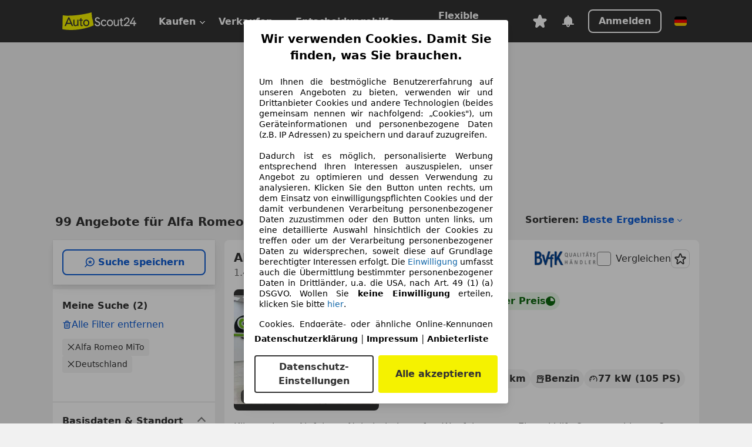

--- FILE ---
content_type: text/html; charset=utf-8
request_url: https://www.autoscout24.de/lst/alfa-romeo/mito
body_size: 170979
content:
<!DOCTYPE html><html lang="de-DE" data-theme="as24"><head><meta charSet="utf-8"/><meta name="viewport" content="width=device-width"/><title>Alfa Romeo MiTo gebraucht kaufen bei AutoScout24 Deutschland</title><link rel="preload" href="https://prod.pictures.autoscout24.net/listing-images/6c56ea91-f901-4a35-b43b-f06b8a4037ee_22680299-adf9-45c9-81e6-4f61c667cbd0.jpg/250x188.webp" as="image" media="(min-width: 768px) and (max-width: 1099px) and (-webkit-max-device-pixel-ratio: 1)"/><link rel="preload" href="https://prod.pictures.autoscout24.net/listing-images/6c56ea91-f901-4a35-b43b-f06b8a4037ee_22680299-adf9-45c9-81e6-4f61c667cbd0.jpg/480x360.webp" as="image" media="(max-width: 767px), (min-width: 1100px), (-webkit-min-device-pixel-ratio: 1.01)"/><script data-testid="breadcrumbs-json-ld" type="application/ld+json">{"@context":"https://schema.org","@type":"BreadcrumbList","itemListElement":[{"@type":"ListItem","position":1,"item":{"@id":"/","name":"Startseite"}},{"@type":"ListItem","position":2,"item":{"@id":"/lst","name":"Suche"}},{"@type":"ListItem","position":3,"item":{"@id":"/lst/alfa-romeo","name":"Alfa Romeo"}},{"@type":"ListItem","position":4,"item":{"@id":"/lst/alfa-romeo/mito","name":"MiTo"}}]}</script><link rel="preload" href="/assets/s24-osa/as24-osa-redesign-integration.js" as="script"/><meta name="next-head-count" content="7"/>
<meta name="mobile-web-app-capable" content="yes"/>
<meta name="apple-mobile-web-app-capable" content="yes"/>
<meta name="apple-mobile-web-app-title" content=""/>
<meta name="apple-mobile-web-app-status-bar-style" content="black"/>
<meta name="format-detection" content="telephone=no"/>

<link rel="apple-touch-icon" sizes="180x180" href="/assets/acquisition-fragments/metatags/images/favicon/apple-touch-icon.png"/>
<link rel="icon" type="image/png" sizes="32x32" href="/assets/acquisition-fragments/metatags/images/favicon/favicon-v2-32x32.png"/>
<link rel="icon" type="image/png" sizes="16x16" href="/assets/acquisition-fragments/metatags/images/favicon/favicon-v2-16x16.png"/>
<link rel="mask-icon" href="/assets/acquisition-fragments/metatags/images/favicon/safari-pinned-tab.svg" color="#f5f200"/>
<link rel="shortcut icon" href="/assets/acquisition-fragments/metatags/images/favicon/favicon.ico"/>
<meta name="msapplication-TileColor" content="#333333"/>
<meta name="msapplication-config" content="/assets/acquisition-fragments/metatags/xml/browserconfig.xml"/>
<meta name="theme-color" content="#ffffff"/>

<link rel="preconnect" href="https://prod.pictures.autoscout24.net"/><meta property="og:site_name" content="AutoScout24"/><meta property="og:type" content="website"/><meta name="format-detection" content="telephone=no"/><meta name="robots" content="index,follow"/><link rel="canonical" href="https://www.autoscout24.de/lst/alfa-romeo/mito"/><link rel="alternate" hrefLang="bg-BG" href="https://www.autoscout24.bg/lst/alfa-romeo/mito"/><link rel="alternate" hrefLang="cs-CZ" href="https://www.autoscout24.cz/lst/alfa-romeo/mito"/><link rel="alternate" hrefLang="de-AT" href="https://www.autoscout24.at/lst/alfa-romeo/mito"/><link rel="alternate" hrefLang="de-DE" href="https://www.autoscout24.de/lst/alfa-romeo/mito"/><link rel="alternate" hrefLang="es-ES" href="https://www.autoscout24.es/lst/alfa-romeo/mito"/><link rel="alternate" hrefLang="fr-BE" href="https://www.autoscout24.be/fr/lst/alfa-romeo/mito"/><link rel="alternate" hrefLang="fr-FR" href="https://www.autoscout24.fr/lst/alfa-romeo/mito"/><link rel="alternate" hrefLang="fr-LU" href="https://www.autoscout24.lu/lst/alfa-romeo/mito"/><link rel="alternate" hrefLang="hr-HR" href="https://www.autoscout24.hr/lst/alfa-romeo/mito"/><link rel="alternate" hrefLang="hu-HU" href="https://www.autoscout24.hu/lst/alfa-romeo/mito"/><link rel="alternate" hrefLang="it-IT" href="https://www.autoscout24.it/lst/alfa-romeo/mito"/><link rel="alternate" hrefLang="nl-BE" href="https://www.autoscout24.be/nl/lst/alfa-romeo/mito"/><link rel="alternate" hrefLang="nl-NL" href="https://www.autoscout24.nl/lst/alfa-romeo/mito"/><link rel="alternate" hrefLang="pl-PL" href="https://www.autoscout24.pl/lst/alfa-romeo/mito"/><link rel="alternate" hrefLang="ro-RO" href="https://www.autoscout24.ro/lst/alfa-romeo/mito"/><link rel="alternate" hrefLang="ru-RU" href="https://www.autoscout24.ru/lst/alfa-romeo/mito"/><link rel="alternate" hrefLang="sv-SE" href="https://www.autoscout24.se/lst/alfa-romeo/mito"/><link rel="alternate" hrefLang="tr-TR" href="https://www.autoscout24.com.tr/lst/alfa-romeo/mito"/><link rel="alternate" hrefLang="uk-UA" href="https://www.autoscout24.com.ua/lst/alfa-romeo/mito"/><link rel="alternate" hrefLang="en-GB" href="https://www.autoscout24.com/lst/alfa-romeo/mito"/><script type="application/ld+json">{"@context":"http:\u002F\u002Fschema.org","@graph":[{"@type":"Car","name":"Alfa Romeo MiTo gebraucht kaufen bei AutoScout24 Deutschland","description":"Alfa Romeo MiTo Gebrauchtwagen gesucht? Hier finden Sie aktuelle Alfa Romeo MiTo Angebote bei AutoScout24, dem europaweit größten Online-Automarkt.","manufacturer":"Alfa Romeo","model":"MiTo"}]}</script><meta property="og:image" content="https://www.autoscout24.de/assets/as24-search-funnel/images/og_image.jpg"/><meta property="og:image:width" content="1200"/><meta property="og:image:height" content="630"/><meta name="description" content="Alfa Romeo MiTo Gebrauchtwagen gesucht? Hier finden Sie aktuelle Alfa Romeo MiTo Angebote bei AutoScout24, dem europaweit größten Online-Automarkt."/><meta property="og:url" content="https://www.autoscout24.de/lst/alfa-romeo/mito"/><meta property="og:title" content="Alfa Romeo MiTo gebraucht kaufen bei AutoScout24 Deutschland"/><meta property="og:description" content="Alfa Romeo MiTo Gebrauchtwagen gesucht? Hier finden Sie aktuelle Alfa Romeo MiTo Angebote bei AutoScout24, dem europaweit größten Online-Automarkt."/><link rel="manifest" href="/service-worker/manifests/manifest.json"/><style>:root{--base-0:0px;--base-1:1px;--base-2:2px;--base-4:4px;--base-6:6px;--base-8:8px;--base-12:12px;--base-14:14px;--base-16:16px;--base-18:18px;--base-20:20px;--base-24:24px;--base-28:28px;--base-32:32px;--base-36:36px;--base-40:40px;--base-48:48px;--base-54:54px;--base-64:64px;--base-999:999px;--color-black-10:#f4f4f4;--color-black-20:#eaeaea;--color-black-30:#d6d6d6;--color-black-40:#acacac;--color-black-50:#949494;--color-black-70:#7c7c7c;--color-black-80:#676767;--color-black-90:#333;--color-black-100:#000;--color-grey-warm-10:#f9f9f6;--color-grey-warm-20:#f4f4f0;--color-grey-warm-30:#dad9ce;--color-grey-warm-40:#a9a68e;--color-grey-warm-50:#979278;--color-grey-warm-70:#8a836c;--color-grey-warm-80:#5f594d;--color-grey-warm-90:#333;--color-grey-warm-100:#292621;--color-blue-20:#e2f1ff;--color-blue-30:#b9dcff;--color-blue-40:#8ac8ff;--color-blue-50:#57b2ff;--color-blue-70:#0082fa;--color-blue-80:#076fe6;--color-blue-90:#105dd3;--color-blue-100:#173db4;--color-indigo-20:#e0f1fe;--color-indigo-30:#b8e3fe;--color-indigo-40:#7ccefd;--color-indigo-50:#37b6fa;--color-indigo-70:#1695df;--color-indigo-80:#007ac5;--color-indigo-90:#0162a3;--color-indigo-100:#072c4a;--color-green-20:#e9f6e8;--color-green-30:#cae9c7;--color-green-40:#83cf7e;--color-green-50:#4cb944;--color-green-70:#359730;--color-green-80:#298625;--color-green-100:#0d670f;--color-orange-20:#ffdab3;--color-orange-30:#ffc385;--color-orange-40:#ffac59;--color-orange-50:#fd9537;--color-orange-70:#cf6a12;--color-orange-80:#92541d;--color-orange-100:#552f0d;--color-amber-20:#fcf4d4;--color-amber-30:#f7db5a;--color-amber-40:#f2ca26;--color-amber-50:#d0a91b;--color-amber-70:#7d6510;--color-amber-80:#715b0e;--color-amber-100:#473a0b;--color-red-20:#feedec;--color-red-30:#fccdca;--color-red-40:#f69493;--color-red-50:#ed6969;--color-red-70:#ed1c24;--color-red-80:#c60000;--color-red-100:#4b0401;--color-teal-20:#ebfaf6;--color-teal-30:#dafee8;--color-teal-40:#61d6bb;--color-teal-50:#2bb092;--color-teal-80:#007d77;--color-teal-100:#005245;--color-yellow-20:#fdfccc;--color-yellow-30:#f5f200;--color-yellow-40:#ede500;--color-white:#fff;--color-transparent:rgba(255,255,255,0)}[data-theme]{font-family:system-ui,-apple-system,BlinkMacSystemFont,Segoe UI,Roboto,Noto Sans,Ubuntu,Cantarell,Helvetica Neue,Helvetica,Arial,sans-serif,Apple Color Emoji,Segoe UI Emoji,Segoe UI Symbol;font-size:var(--font-font-size-body);letter-spacing:var(--font-letter-spacing-default);line-height:var(--font-line-height-body);color:var(--color-text-and-icon-default)}[data-theme] hr,hr[data-theme]{margin-top:var(--base-8);margin-bottom:var(--base-8);border:0;border-top:var(--base-1)solid var(--color-black-20)}a{color:var(--color-text-and-icon-link);text-decoration:none}a:hover{color:var(--color-text-and-icon-link-hover)}abbr,acronym,address,applet,article,aside,audio,b,big,blockquote,body,canvas,caption,center,cite,code,dd,del,details,dfn,div,dl,dt,em,embed,fieldset,figcaption,figure,footer,form,h1,h2,h3,h4,h5,h6,header,hgroup,html,i,iframe,img,ins,kbd,label,legend,li,mark,menu,nav,object,ol,output,p,pre,q,ruby,s,samp,section,small,span,strike,strong,sub,summary,sup,table,tbody,td,tfoot,th,thead,time,tr,tt,u,ul,var,video{font:inherit;vertical-align:baseline;color:inherit;border:0}a{font:inherit;vertical-align:baseline;border:0}button,input,select,textarea{font:inherit}button{cursor:pointer;-webkit-user-select:none;-ms-user-select:none;user-select:none}article,aside,details,figcaption,figure,footer,header,hgroup,menu,nav,section{display:block}ol,ul{list-style:none}blockquote,q{quotes:none}blockquote:before,blockquote:after,q:before,q:after{content:&quot;&quot;;content:none}table{border-collapse:collapse;border-spacing:0}*,:before,:after{box-sizing:border-box;margin:0;padding:0}html{-webkit-text-size-adjust:100%;-moz-text-size-adjust:100%;-ms-text-size-adjust:100%;text-size-adjust:100%;-webkit-overflow-scrolling:touch;overflow-y:scroll}body{-webkit-overflow-scrolling:touch}h1,h2,h3,h4,h5,h6{font-weight:400}input,textarea,select{position:relative}picture img{vertical-align:top}:root{font-size:var(--font-font-size-body);line-height:var(--font-line-height-body);letter-spacing:var(--font-letter-spacing-default);color:var(--color-text-and-icon-default)}:root [disabled]{color:var(--color-text-and-icon-disabled)}[data-theme] ::selection{background-color:var(--color-surface-selection)}:root{--border-radius-none:var(--base-0);--border-radius-s:var(--base-4);--border-radius-m:var(--base-8);--border-radius-l:var(--base-16);--border-radius-full:var(--base-999);--border-width-thin:var(--base-1);--border-width-thick:var(--base-2);--size-icon-s:var(--base-8);--size-icon-m:var(--base-16);--size-icon-l:var(--base-24);--spacing-2xs:var(--base-4);--spacing-xs:var(--base-8);--spacing-s:var(--base-12);--spacing-m:var(--base-16);--spacing-l:var(--base-24);--spacing-xl:var(--base-32);--spacing-2xl:var(--base-40);--spacing-3xl:var(--base-48);--spacing-4xl:var(--base-64);--component-button-color-fill-primary:var(--component-button-color-fill-primary-default,#076fe6);--component-chip-color-stroke:var(--component-chip-color-stroke-default,#acacac);--color-surface-subtle:var(--color-canvas-default,#f4f4f4);--component-tooltip-z-index:1000;--black-100:var(--color-black-100,#000);--spacing-xxs:var(--spacing-2xs,.25rem);--font-font-size-xs:var(--font-font-size-caption,.75rem)}.sr-visually-hidden{clip:rect(0 0 0 0);clip-path:inset(50%);white-space:nowrap;border:0;width:1px;height:1px;margin:-1px;padding:0;overflow:hidden;position:absolute!important}.sr-thin-scrollbar{scroll-behavior:smooth;scrollbar-width:thin;scrollbar-color:var(--color-overlay-default)var(--color-transparent)}.sr-thin-scrollbar::-webkit-scrollbar{background-color:var(--color-transparent);width:var(--spacing-xs);border:0px solid var(--color-transparent)}.sr-thin-scrollbar::-webkit-scrollbar-thumb{background-color:var(--color-overlay-default);border:var(--base-2)solid var(--color-transparent);border-radius:var(--spacing-2xs);background-clip:padding-box}
[data-theme=as24]{--color-elevation-dark:rgba(0,0,0,.12);--color-elevation-light:rgba(0,0,0,.05);--color-overlay-default:rgba(51,51,51,.8);--border-radius-none:0px;--border-radius-s:4px;--border-radius-m:8px;--border-radius-l:16px;--border-radius-full:999px;--border-width-thin:1px;--border-width-thick:2px;--font-font-family:SF Pro;--font-letter-spacing-default:0px;--font-letter-spacing-tight:0px;--font-font-size-display-xl:3rem;--font-font-size-display-l:0rem;--font-font-size-title:1.25rem;--font-font-size-body:1rem;--font-font-size-body-s:0rem;--font-font-size-caption:.75rem;--font-font-size-headline-desktop:2rem;--font-font-size-headline-mobile:1.5rem;--font-line-height-display-xl:1.125;--font-line-height-display-l:0;--font-line-height-title:1.4;--font-line-height-body:1.5;--font-line-height-body-s:0;--font-line-height-caption:1.33;--font-line-height-headline-desktop:1.25;--font-line-height-headline-mobile:1.33;--font-font-weight-regular:400;--font-font-weight-bold:600;--size-icon-s:8px;--size-icon-m:16px;--size-icon-l:24px;--spacing-2xs:4px;--spacing-xs:8px;--spacing-s:12px;--spacing-m:16px;--spacing-l:24px;--spacing-xl:32px;--spacing-2xl:40px;--spacing-3xl:48px;--spacing-4xl:64px;--color-text-and-icon-default:var(--color-black-90,#333);--color-text-and-icon-muted:var(--color-black-80,#676767);--color-text-and-icon-placeholder:var(--color-black-80,#676767);--color-text-and-icon-link:var(--color-blue-90,#105dd3);--color-text-and-icon-link-hover:var(--color-blue-100,#173db4);--color-text-and-icon-inverse:var(--color-white,#fff);--color-text-and-icon-link-inverse:var(--color-blue-30,#b9dcff);--color-text-and-icon-disabled:var(--color-black-40,#acacac);--color-canvas-default:var(--color-black-10,#f4f4f4);--color-surface-default:var(--color-white,#fff);--color-surface-muted:var(--color-black-10,#f4f4f4);--color-surface-contrast:var(--color-black-90,#333);--color-surface-brand:var(--color-yellow-30,#f5f200);--color-surface-brand-muted:var(--color-yellow-20,#fdfccc);--color-surface-brand-accent:var(--color-black-90,#333);--color-surface-interactive:var(--color-blue-80,#076fe6);--color-surface-disabled:var(--color-black-20,#eaeaea);--color-surface-destructive:var(--color-red-80,#c60000);--color-surface-selected:var(--color-black-90,#333);--color-stroke-default:var(--color-black-40,#acacac);--color-stroke-strong:var(--color-black-90,#333);--color-stroke-muted:var(--color-black-30,#d6d6d6);--color-stroke-divider:var(--color-black-30,#d6d6d6);--color-stroke-inverse:var(--color-white,#fff);--color-stroke-interactive:var(--color-blue-90,#105dd3);--color-stroke-focus:var(--color-black-90,#333);--color-stroke-focus-inverse:var(--color-white,#fff);--color-feedback-error-strong:var(--color-red-80,#c60000);--color-feedback-error-muted:var(--color-red-20,#feedec);--color-feedback-success-strong:var(--color-green-100,#0d670f);--color-feedback-success-muted:var(--color-green-20,#e9f6e8);--color-feedback-warning-strong:var(--color-amber-70,#7d6510);--color-feedback-warning-muted:var(--color-amber-20,#fcf4d4);--color-feedback-info-strong:var(--color-blue-100,#173db4);--color-feedback-info-muted:var(--color-blue-20,#e2f1ff);--border-radius-card:var(--border-radius-m,8px);--component-checkbox-border-radius:var(--border-radius-s,4px);--color-text-and-icon-selected:var(--color-text-and-icon-inverse,#fff);--color-surface-selection:var(--color-surface-brand,#f5f200);--component-radiobutton-border-width-active-indicator:0px;--component-radio-button-group-border-radius-inside:0px;--component-notification-banner-border-radius:0px;--component-button-color-fill-primary-hover:var(--color-blue-100,#173db4);--component-button-color-text-and-icon-ghost-accent-hover:var(--color-blue-100,#173db4);--component-button-border-radius:var(--border-radius-m,8px);--component-button-sizing-vertical-padding:var(--spacing-xs,8px);--component-autosuggest-spacing-list-item-horizontal-padding:var(--spacing-m,16px);--component-autosuggest-spacing-list-item-vertical-padding:var(--spacing-xs,8px);--component-chip-font-line-height:var(--font-line-height-body,1.5);--component-chip-font-font-size:var(--font-font-size-body,1rem);--component-chip-size-icon:var(--size-icon-l,24px);--component-chip-size-icon-cross:var(--size-icon-m,16px);--component-forms-border-radius:var(--border-radius-s,4px);--component-forms-spacing-height:var(--spacing-l,24px);--component-forms-spacing-width:var(--spacing-l,24px);--component-forms-color-stroke-rest:var(--color-black-70,#7c7c7c);--component-radiobutton-color-fill-active-indicator:var(--color-black-90,#333);--component-radio-button-group-border-width:var(--border-width-thin,1px);--component-radio-button-group-border-radius-outside:var(--border-radius-s,4px);--component-slider-color-fill-track:var(--color-black-30,#d6d6d6);--component-slider-color-fill-track-filled:var(--color-black-80,#676767);--component-toggle-color-fill-checked-hover:var(--color-blue-100,#173db4);--component-notification-banner-border-width:var(--border-width-thick,2px);--component-button-color-fill-primary-default:var(--color-surface-interactive,#076fe6);--component-button-color-text-and-icon-secondary:var(--color-text-and-icon-link,#105dd3);--component-button-color-text-and-icon-primary:var(--color-text-and-icon-inverse,#fff);--component-button-color-stroke-secondary:var(--color-stroke-interactive,#105dd3);--component-checkbox-color-fill-checked:var(--color-surface-default,#fff);--component-checkbox-color-fill-checked-disabled:var(--color-surface-default,#fff);--component-checkbox-color-stroke-checked:var(--component-forms-color-stroke-rest,#7c7c7c);--component-checkbox-color-stroke-checked-disabled:var(--color-stroke-muted,#d6d6d6);--component-checkbox-text-and-icons-checked:var(--color-text-and-icon-default,#333);--component-checkbox-text-and-icons-checked-disabled:var(--color-text-and-icon-disabled,#acacac);--component-chip-color-fill:var(--color-surface-muted,#f4f4f4);--component-chip-color-stroke-default:var(--color-stroke-default,#acacac);--component-chip-color-stroke-hover:var(--color-stroke-strong,#333);--component-chip-color-text-and-icon:var(--color-text-and-icon-default,#333);--component-forms-color-fill:var(--color-surface-default,#fff);--component-forms-color-stroke-hover:var(--color-stroke-strong,#333);--component-radiobutton-color-fill-active:var(--color-surface-default,#fff);--component-radiobutton-color-fill-active-error:var(--color-surface-default,#fff);--component-radiobutton-color-fill-active-disabled:var(--color-surface-default,#fff);--component-radiobutton-color-fill-active-indicator-error:var(--color-feedback-error-strong,#c60000);--component-radiobutton-color-fill-active-indicator-disabled:var(--color-text-and-icon-disabled,#acacac);--component-radiobutton-color-stroke-active:var(--component-forms-color-stroke-rest,#7c7c7c);--component-radio-button-group-color-fill:var(--color-surface-default,#fff);--component-slider-color-fill-thumb:var(--color-surface-selected,#333);--component-tab-color-stroke-selected:var(--color-stroke-strong,#333);--component-navigation-header-color-stroke-hover:var(--color-stroke-strong,#333);--component-navigation-header-color-text-and-icons:var(--color-text-and-icon-default,#333);--component-tag-color-brand-fill:var(--color-surface-brand,#f5f200);--component-tag-color-brand-text-and-icon:var(--color-text-and-icon-default,#333);--component-tooltip-color-text-and-icon:var(--color-text-and-icon-inverse,#fff);--component-tooltip-color-fill:var(--color-surface-contrast,#333);--component-radiobutton-color-stroke-hover:var(--component-forms-color-stroke-hover,#333);--component-radio-button-group-color-text-and-icon-selected:var(--color-text-and-icon-selected,#fff)}</style><script>if(!window.IntersectionObserver) { 
                document.write('<script src="/assets/as24-search-funnel/intersection-observer.js"><\/script>')
              }</script><script id="global-tracking-script" async="" type="module">var e=()=>typeof window<"u"&&typeof document<"u";function r(){if(!e())return;if(window.showcar=window.showcar||{},window?.showcar?.tracking){console.error("Double init: window.showcar.tracking object already exists");return}let n=import("https://www.autoscout24.de/assets/showcar/brave-flamingo/full-script-7O5BRGAN.js"),c={loadGtm:async function(...t){(await n).loadGtm(...t)},resetGtm:async function(...t){(await n).resetGtm(...t)},trackBtsEvent:async function(...t){(await n).trackBtsEvent(...t)},trackBtsImpressionEvent:async function(...t){(await n).trackBtsImpressionEvent(...t)},trackPlanktonEvent:async function(...t){(await n).trackPlanktonEvent(...t)},trackLegacyPageview:async function(...t){(await n).trackLegacyPageview(...t)},trackLegacyEvent:async function(...t){(await n).trackLegacyEvent(...t)}};window.showcar.tracking=c}r();
//# sourceMappingURL=https://www.autoscout24.de/assets/showcar/brave-flamingo/AS_de_DE.js.map
</script><script>!function(){if("function"!=typeof window.__tcfapi||window.__tcfapi&&"function"!=typeof window.__tcfapi.start){var t,a=[],e=window,i=e.document,c=e.__tcfapi?e.__tcfapi.start:function(){};if(!e.__tcfapi&&function t(){var a=!!e.frames.__tcfapiLocator;if(!a){if(i.body){var c=i.createElement("iframe");c.style.cssText="display:none",c.name="__tcfapiLocator",i.body.appendChild(c)}else setTimeout(t,5)}return!a}()||e.__tcfapi&&!e.__tcfapi.start){var f=e.__tcfapi?e.__tcfapi():[];a.push.apply(a,f),e.__tcfapi=function(...e){var i=[...e];if(!e.length)return a;if("setGdprApplies"===i[0])i.length>3&&2===parseInt(i[1],10)&&"boolean"==typeof i[3]&&(t=i[3],"function"==typeof i[2]&&i[2]("set",!0));else if("ping"===i[0]){var c={gdprApplies:t,cmpLoaded:!1,apiVersion:"2.0"};"function"==typeof i[2]&&i[2](c,!0)}else a.push(i)},e.__tcfapi.commandQueue=a,e.__tcfapi.start=c,e.addEventListener("message",function(t){var a="string"==typeof t.data,i={};try{i=a?JSON.parse(t.data):t.data}catch(c){}var f=i.__tcfapiCall;f&&e.__tcfapi(f.command,f.version,function(e,i){if(t.source){var c={__tcfapiReturn:{returnValue:e,success:i,callId:f.callId,command:f.command}};a&&(c=JSON.stringify(c)),t.source.postMessage(c,"*")}},f.parameter)},!1)}}}();</script><script type="module" async="">(function(){"use strict";try{var e=document.createElement("style");e.appendChild(document.createTextNode('._consent-popup_1lphq_1{position:fixed;display:grid;place-items:center;background-color:#00000059;isolation:isolate;z-index:9999999999;counter-reset:css-counter 0;top:0;left:0;right:0;bottom:0;font-family:system-ui,-apple-system,BlinkMacSystemFont,Segoe UI,Roboto,Helvetica,Arial,sans-serif,"Apple Color Emoji","Segoe UI Emoji",Segoe UI Symbol;font-size:1rem}._consent-popup-inner_1lphq_21{background-color:#fff;padding:18px 18px 0;max-width:450px;text-align:justify;border-radius:4px;box-shadow:0 12px 24px #0000000d,0 8px 16px #0000000d,0 4px 8px #0000000d,0 0 2px #0000001f}._scrollable-container_1lphq_33{max-height:70vh;overflow:auto;padding:0 8px}._headline_1lphq_40{font-size:1.25rem;line-height:1.4;font-weight:700;margin-bottom:22px;color:#000;text-align:center}._content_1lphq_49{font-weight:400;color:#000;font-size:.875rem;line-height:1.3;margin-bottom:16px}._content_1lphq_49 a{color:#1166a8;font-size:.875rem;text-decoration:none}._content_1lphq_49 b{font-weight:700}._consent-decline_1lphq_67{font-weight:500;color:#1166a8;cursor:pointer;text-decoration:none;border:none;background:transparent;padding:0}._consent-decline_1lphq_67:hover{color:#0c4f90}._consent-decline_1lphq_67:active{color:#083b78}._acceptance-buttons_1lphq_85{display:flex;justify-content:space-between;background-color:fff;padding-bottom:18px;padding-top:8px}._acceptance-buttons_1lphq_85>button{font-weight:700;font-size:1rem;line-height:1.5;border-radius:4px;color:#333;padding:6px 0;width:49%}._consent-settings_1lphq_103{background-color:inherit;cursor:pointer;text-align:center;border-width:2px;border-style:solid;border-color:#333}._consent-accept_1lphq_114{background:#f5f200;cursor:pointer;border:none;text-align:center}._legalDisclosure_1lphq_123{margin-top:8px;margin-bottom:8px}._legalDisclosure_1lphq_123>a{font-size:.875rem;color:#000;font-weight:600}._headingForPurposes_1lphq_133{display:block;font-size:.83em;margin-block-start:1.67em;margin-block-end:1.67em;margin-inline-start:0px;margin-inline-end:0px;font-weight:700}@media screen and (max-width: 767px){._consent-popup-inner_1lphq_21{margin:20px}._headline_1lphq_40{margin-bottom:28px}}@media screen and (max-height: 680px){._scrollable-container_1lphq_33{max-height:60vh}}')),document.head.appendChild(e)}catch(o){console.error("vite-plugin-css-injected-by-js",o)}})();
const e={...{headline:"Wir verwenden Cookies. Damit Sie finden, was Sie brauchen.",description:'Um Ihnen die bestmögliche Benutzererfahrung auf unseren Angeboten zu bieten, verwenden wir und Drittanbieter Cookies und andere Technologien (beides gemeinsam nennen wir nachfolgend: „Cookies"), um Geräteinformationen und personenbezogene Daten (z.B. IP Adressen) zu speichern und darauf zuzugreifen.<br><br>Dadurch ist es möglich, personalisierte Werbung entsprechend Ihren Interessen auszuspielen, unser Angebot zu optimieren und dessen Verwendung zu analysieren. Klicken Sie den Button unten rechts, um dem Einsatz von einwilligungspflichten Cookies und der damit verbundenen Verarbeitung personenbezogener Daten zuzustimmen oder den Button unten links, um eine detaillierte Auswahl hinsichtlich der Cookies zu treffen oder um der Verarbeitung personenbezogener Daten zu widersprechen, soweit diese auf Grundlage berechtigter Interessen erfolgt. Die <a href="${$1}">Einwilligung</a> umfasst auch die Übermittlung bestimmter personenbezogener Daten in Drittländer, u.a. die USA, nach Art. 49 (1) (a) DSGVO. Wollen Sie <b>keine Einwilligung</b> erteilen, klicken Sie bitte ${$2}.',adjustPreferences:"Sie können Ihre Präferenzen jederzeit anpassen und erteilte Einwilligungen widerrufen, indem Sie in unserer Datenschutzerklärung den Privacy Manager besuchen.",acceptButton:"Alle akzeptieren",privacySettings:"Datenschutz-Einstellungen",here:"hier",privacy:"Datenschutzerklärung",imprint:"Impressum",vendorCount:"Wir arbeiten mit @@@@@@@ Anbietern zusammen.",vendorList:"Anbieterliste",purposesHeading:"Zwecke",newWindowWarning:"öffnet in einem neuen Fenster"},imprintUrl:"https://www.autoscout24.de/unternehmen/impressum/",vendorListUrl:"https://www.autoscout24.de/consent-management/#vendors",privacyUrl:"https://www.autoscout24.de/unternehmen/datenschutz/",consentUrl:"https://www.autoscout24.de/unternehmen/datenschutz/#box5-title",...{purposes:{1:{name:"Speichern von oder Zugriff auf Informationen auf einem Endgerät",description:"Cookies, Endgeräte- oder ähnliche Online-Kennungen (z. B. login-basierte Kennungen, zufällig generierte Kennungen, netzwerkbasierte Kennungen) können zusammen mit anderen Informationen (z. B. Browsertyp und Browserinformationen, Sprache, Bildschirmgröße, unterstützte Technologien usw.) auf Ihrem Endgerät gespeichert oder von dort ausgelesen werden, um es jedes Mal wiederzuerkennen, wenn es eine App oder einer Webseite aufruft. Dies geschieht für einen oder mehrere der hier aufgeführten Verarbeitungszwecke."},25:{name:"Essentielle Seitenfunktionen",description:"Wir bzw. diese Anbieter nutzen Cookies oder ähnliche Tools und Technologien, die für die essentielle Seitenfunktionen erforderlich sind und die einwandfreie Funktionalität der Webseite sicherstellen.  Sie werden normalerweise als Folge von Nutzeraktivitäten genutzt, um wichtige Funktionen wie das Setzen und Aufrechterhalten von Anmeldedaten oder Datenschutzeinstellungen zu ermöglichen. Die Verwendung dieser Cookies bzw. ähnlicher Technologien kann normalerweise nicht abgeschaltet werden. Allerdings können bestimmte Browser diese Cookies oder ähnliche Tools blockieren oder Sie darauf hinweisen. Das Blockieren dieser Cookies oder ähnlicher Tools kann die Funktionalität der Webseite beeinträchtigen."},26:{name:"Erweiterte Seitenfunktionen",description:"Wir bzw. Drittanbieter nutzen unterschiedliche technologische Mittel, darunter u.a. Cookies und ähnliche Tools auf unserer Webseite, um Ihnen erweiterte Seitenfunktionen anzubieten und ein verbessertes Nutzungserlebnis zu gewährleisten. Durch diese erweiterten Funktionalitäten ermöglichen wir die Personalisierung unseres Angebotes - etwa, um Ihre Suchvorgänge bei einem späteren Besuch fortzusetzen, Ihnen passende Angebote aus Ihrer Nähe anzuzeigen oder personalisierte Werbung und Nachrichten bereitzustellen und diese auszuwerten. Wir speichern Ihre E-Mail-Adresse lokal, wenn Sie diese für gespeicherte Suchanfragen, Lieblingsfahrzeuge oder im Rahmen der Preisbewertung angeben. Dies erleichtert Ihnen die Nutzung der Webseite, da eine erneute Eingabe bei späteren Besuchen entfällt. Mit Ihrer Einwilligung werden nutzungsbasierte Informationen an von Ihnen kontaktierte Händler übermittelt. Einige Cookies/Tools werden von den Anbietern verwendet, um von Ihnen bei Finanzierungsanfragen angegebene Informationen für 30 Tage zu speichern und innerhalb dieses Zeitraums automatisch für die Befüllung neuer Finanzierungsanfragen wiederzuverwenden. Ohne die Verwendung solcher Cookies/Tools können solche erweiterten Funktionen ganz oder teilweise nicht genutzt werden."}},stacks:{1:"Genaue Standortdaten und Identifikation durch Scannen von Endgeräten",42:"Personalisierte Werbung und Inhalte, Messung von Werbeleistung und der Performance von Inhalten, Zielgruppenforschung sowie Entwicklung und Verbesserung von Angeboten"}}},n={},t=function(e,t,s){return t&&0!==t.length?Promise.all(t.map((e=>{if((e=function(e){return"/"+e}(e))in n)return;n[e]=!0;const t=e.endsWith(".css"),s=t?'[rel="stylesheet"]':"";if(document.querySelector(`link[href="${e}"]${s}`))return;const r=document.createElement("link");return r.rel=t?"stylesheet":"modulepreload",t||(r.as="script",r.crossOrigin=""),r.href=e,document.head.appendChild(r),t?new Promise(((n,t)=>{r.addEventListener("load",n),r.addEventListener("error",(()=>t(new Error(`Unable to preload CSS for ${e}`))))})):void 0}))).then((()=>e())):e()},s="ABCDEFGHIJKLMNOPQRSTUVWXYZabcdefghijklmnopqrstuvwxyz0123456789-_";function r(e){var n;return null==(n=document.cookie.match("(^|;)\\s*"+e+"\\s*=\\s*([^;]+)"))?void 0:n.pop()}function o(e,n){const t="domain="+p(document.location.hostname);document.cookie=[`${e}=${n}`,"path=/","max-age=31536000",t,"samesite=Lax"].join(";")}function i(e,n){if(!n)return!1;return 100*function(e){if(!/^[A-Za-z0-9\-_]+$/.test(e))return-1;let n="";for(const t of e)n+=s.indexOf(t).toString(2).padStart(6,"0");return parseInt(n,2)}(n.substring(1,7))>Date.now()-864e5*e}const a=["autoscout24","as24-search-funnel","autoplenum-development","autoplenum-staging","autoplenum","12gebrauchtwagen","12neuwagen","leasingmarkt","bild","leasevergelijker","autotrader","gebrauchtwagen","leasingtime"];const u=["autoscout24","autoplenum","autoplenum-development","autoplenum-staging","autotrader","gebrauchtwagen","leasingmarkt","leasingtime","12gebrauchtwagen","12gebrauchtwagen-staging","12gebrauchtwagen-development","12neuwagen","12neuwagen-staging","12neuwagen-development","bild","leasevergelijker","autotrader","autohebdo"],c={autoscout24:["de","be","at","es","it","fr","nl","lu","pl","hu","bg","ro","cz","ru","hr","se","com.tr","com.ua","com"],autoplenum:["de","at"],"autoplenum-development":["de","at"],"autoplenum-staging":["de","at"],autotrader:["nl","ca"],gebrauchtwagen:["at"],leasingmarkt:["de","at"],leasingtime:["de"],"12gebrauchtwagen":["de"],"12gebrauchtwagen-development":["de"],"12gebrauchtwagen-staging":["de"],"12neuwagen":["de"],"12neuwagen-development":["de"],"12neuwagen-staging":["de"],bild:["de"],leasevergelijker:["nl"],autohebdo:["net"]},l=["https://bild.de","https://leasingtime.de","https://rebuild.leasingtime.de","https://staging.leasingmarkt.de","https://staging.leasevergelijker.nl","https://as24-search-funnel-dev.as24-search-funnel.eu-west-1.infinity.as24.tech"];function d({origin:e,hostName:n,protocol:t,port:s}){const r=n.includes("autoscout24")&&n.includes("local"),o=!r&&t?`${t}//`:"https://",i=!r&&s?`:${s}`:"";if(l.includes(null!=e?e:""))return e;if(n.includes("autoscout24")&&"localhost"===n)return"https://www.autoscout24.com";if(e&&!e.includes("autoscout24")&&e.includes("local"))return e;let a="";for(const c of u)n.includes(`.${c}.`)&&(a=c);if(""===a)return"https://www.autoscout24.com";for(const u of c[a])if(n.endsWith(`.${u}`))return`${o}www.${a}.${u}${i}`;return"https://www.autoscout24.com"}const p=e=>{if(e.includes("as24-search-funnel"))return e;const n=d({hostName:e});return e&&n?n.replace("https://","").replace("www.","").replace("local.","").replace("localhost","www.autoscout24.com").replace(/:.*$/,""):"www.autoscout24.com"},h=window.location;function g(e){const{hostname:n,pathname:t,protocol:s,port:r,origin:o}=h,i=d({origin:o,hostName:n,protocol:s,port:r});if(!i)return;if(e&&"bild"===e)return`${i}/leasing/consent-management`;if(!n.includes("autoscout24"))return`${i}/consent-management`;var a;return`${n.endsWith(".be")&&n.includes("autoscout24")?`${i}${a=t,a.startsWith("/nl")?"/nl":"/fr"}`:i}/consent-management`}function m({translations:e,companyName:n,styles:t,contentHtml:s,buttonOrder:i}){const a=(new Document).querySelector.call(document,"#as24-cmp-popup");a&&a.remove(),function({translations:e,companyName:n,styles:t,contentHtml:s,buttonOrder:i}){const a={accept:`<button class=${t["consent-accept"]} data-testid="as24-cmp-accept-all-button">${e.acceptButton}</button>`,settings:`<button class=${t["consent-settings"]} data-testid="as24-cmp-partial-consent-button">${e.privacySettings}</button>`,decline:`<button class=${t["consent-decline"]} data-testid="as24-cmp-decline-all-button">${e.declineButton}</button>`},u=i.map((e=>a[e])).join("\n"),c=`\n    <div class=${t["consent-popup"]} id="as24-cmp-popup">\n      <div class=${t["consent-popup-inner"]} data-testid="as24-cmp-container">\n        <div class=${t["scrollable-container"]}>\n          ${s}\n        </div>\n        <div class=${t.legalDisclosure}>\n          <a href=${e.privacyUrl} aria-label="${e.privacy}(${e.newWindowWarning})" target="_blank">${e.privacy}</a> | \n          <a href=${e.imprintUrl} aria-label="${e.imprint}(${e.newWindowWarning})" target="_blank">${e.imprint}</a> |\n          <a href=${e.vendorListUrl} aria-label="${e.vendorList}(${e.newWindowWarning})" target="_blank">${e.vendorList}</a>\n        </div>\n        <div class=${t["acceptance-buttons"]}>\n          ${u}\n        </div>\n      </div>\n    </div>`,l=document.createElement("div");l.innerHTML=c,l.addEventListener("click",(async function(e){e.target instanceof HTMLElement&&(e.target.closest('[data-testId="as24-cmp-accept-all-button"]')&&p({route:"accept-all",companyName:n}),e.target.closest('[data-testId="as24-cmp-decline-all-button"]')&&p({route:"decline-all",companyName:n}),e.target.closest('[data-testId="as24-cmp-partial-consent-button"]')&&p({route:"partial-consent",companyName:n}))})),document.body.appendChild(l);const d=g(n);async function p({route:e,companyName:n}){if("partial-consent"===e){const e=encodeURIComponent(h.href),n=`${d}/?redirectTo=${e}`;h.href=n}else{l.remove();const t=await fetch(`${d}/${e}`,{method:"POST",headers:{"Content-Type":"application/json"},body:JSON.stringify({companyName:n})}).then((e=>e.json())),s=r("euconsent-v2")||"";t["euconsent-v2"]!==s&&(o("euconsent-v2",t["euconsent-v2"]),o("cconsent-v2",encodeURIComponent(t["cconsent-v2"])),o("addtl_consent",t.addtl_consent),o("as24-cmp-signature",t["as24-cmp-signature"])),window.__tcfapi("updateCmpApi",2,(()=>null),t,e,!1)}}}({translations:e,companyName:n,styles:t,contentHtml:s,buttonOrder:i});try{if("1"===sessionStorage.cmpPopupShownEventSent)return;const e=g(n);sessionStorage.cmpPopupShownEventSent="1",navigator.sendBeacon(`${e}/popup-shown`,JSON.stringify({companyName:n}))}catch(u){}}const w=window.location;async function b(e){const n=w.hostname,s=(n.includes("local.autoscout24.")||n.includes("127.0.0.1")||n.includes("localhost"))&&!!document.getElementById("as24-cmp-local-body");let r;r=t(s?()=>import("../../full-cmp.js"):()=>import("https://www.autoscout24.de/assets/as24-cmp/full-cmp.js"),[]);try{(await r).initializeFullCmpApi(e)}catch(o){console.error(o)}}function f(e,n,t){o(e,n),t.delete(e)}const v=135,k={"consent-popup":"_consent-popup_1lphq_1","consent-popup-inner":"_consent-popup-inner_1lphq_21","scrollable-container":"_scrollable-container_1lphq_33",headline:"_headline_1lphq_40",content:"_content_1lphq_49","consent-decline":"_consent-decline_1lphq_67","acceptance-buttons":"_acceptance-buttons_1lphq_85","consent-settings":"_consent-settings_1lphq_103","consent-accept":"_consent-accept_1lphq_114",legalDisclosure:"_legalDisclosure_1lphq_123",headingForPurposes:"_headingForPurposes_1lphq_133"};function y({description:e,templateValues:n,requiredKeys:t=[]}){for(const o of t){const t=`\${${o}}`;e.includes(t)&&!n[o]&&console.error(`Missing required template value: ${o}`)}return s=e,r=n,new Function("vars",["const tagged = ( "+Object.keys(r).join(", ")+" ) =>","`"+s+"`","return tagged(...Object.values(vars))"].join("\n"))(r);var s,r}const $={autoscout24:new Set(["en-GB","de-AT","fr-FR","fr-BE","fr-LU","it-IT","es-ES","pl-PL","nl-NL","bg-BG","ro-RO","hu-HU","hr-HR","cs-CZ","sv-SE","nl-BE","ru-RU","tr-TR","uk-UA","de-DE"]),"12gebrauchtwagen":new Set(["de-DE"]),"12neuwagen":new Set(["de-DE"]),autoplenum:new Set(["de-DE","de-AT"]),autotrader:new Set(["nl-NL"]),bild:new Set(["de-DE"]),gebrauchtwagen:new Set(["de-AT"]),leasevergelijker:new Set(["nl-NL"]),leasingmarkt:new Set(["de-DE"]),leasingtime:new Set(["de-DE"])},z=186;const S={nonStrict:$.autoscout24.has("de-DE")?z:v},_=function({translations:e,styles:n}){const t=`<button class=${null==n?void 0:n["consent-decline"]} data-testid="as24-cmp-decline-all-button">${e.here}</button>`;return{...e,description:y({description:e.description,templateValues:{$1:null==e?void 0:e.consentUrl,$2:t},requiredKeys:["$2"]})}}({translations:e,vendorCount:S.nonStrict,styles:k}),E=new class extends class{constructor(e,n,t){this.translations=e,this.vendorCount=n,this.styles=t,this.blocks=[]}addHeadline(e){return this.blocks.push(`<p class=${this.styles.headline}>${e}</p>`),this}addText(e,n){return(null==n?void 0:n.hr)&&this.blocks.push("<hr />"),this.blocks.push(`<p class=${this.styles.content}>${e}</p>`),this}addHeading(e,n){return(null==n?void 0:n.hr)&&this.blocks.push("<hr />"),this.blocks.push(`<p class=${this.styles.headingForPurposes}>${e}</p>`),this}addVendorCountLine(e){var n;const t=null==(n=this.translations.vendorCount)?void 0:n.replace(e,this.vendorCount.toString());return t&&this.addText(t,{hr:!0}),this}getButtonOrder(){return["settings","accept"]}build(){return this.blocks.join("\n")}}{buildContent(){return this.addHeadline(this.translations.headline).addText(this.translations.description).addText(this.translations.purposes[1].description).addText(this.translations.adjustPreferences).addHeading(this.translations.purposesHeading).addText(this.translations.stacks[1]).addText(this.translations.stacks[42],{hr:!0}).addHeading(this.translations.purposes[25].name,{hr:!0}).addText(this.translations.purposes[25].description,{hr:!0}).addHeading(this.translations.purposes[26].name,{hr:!0}).addText(this.translations.purposes[26].description).addVendorCountLine("@@@@@@@").build()}}(_,S.nonStrict,k);var C;C={translations:_,isoCulture:"de-DE",companyName:"autoscout24",styles:k,mode:"lax",vendorListVersion:142,contentHtml:E.buildContent(),buttonOrder:E.getButtonOrder()},"undefined"!=typeof window&&function(e){var n,t;const s=new URL(e),o=null==(n=s.searchParams.get("show-as24-cmp"))?void 0:n.toLowerCase(),i=null==(t=r("show-as24-cmp"))?void 0:t.toLowerCase(),u=a.findIndex((e=>s.hostname.includes(`${e}`)))>-1;return"true"===o||"false"!==o&&("true"===i||"false"!==i&&u)}(w.href)&&function(){function e(n){document.body?n():setTimeout((()=>e(n)),1)}return new Promise((n=>{e(n)}))}().then((()=>async function({translations:e,...n}){if(function(){const e=window.self!==window.top,n=w.href.includes("disable-cmp=true")||(null==document?void 0:document.cookie.includes("disable-cmp=true")),t="true"===document.body.dataset.suppressCmp||"true"===document.body.dataset.suppresscmp,s=/autoscout24\.com\/entry\/.*/.test(w.href);return t||n||e||s}())return;const{companyName:t,styles:s,contentHtml:a,buttonOrder:u}=n;var c,l;window.addEventListener("showAs24Cmp",(()=>{m({translations:e,companyName:t,styles:s,contentHtml:a,buttonOrder:u})})),c=w.search,null!=(l=c.includes("sticky-as24-cmp=true"))&&l&&o("show-as24-cmp","true"),function(){const e=new URLSearchParams(w.search),n=new URLSearchParams(w.hash.slice(1)),t=e.get("euconsent-v2")||n.get("euconsent-v2"),s=e.get("cconsent-v2")||n.get("cconsent-v2"),r=e.get("addtl_consent")||n.get("addtl_consent"),o=e.get("cm-custom-vendors")||n.get("cm-custom-vendors"),i=e.get("cm-custom-purposes")||n.get("cm-custom-purposes"),a=!!(e.get("gdpr-auditId")||e.get("gdpr-last-interaction")||t||s||r||o||i);if(e.delete("gdpr-auditId"),e.delete("gdpr-last-interaction"),t&&f("euconsent-v2",t,e),s&&f("cconsent-v2",s,e),r&&f("addtl_consent",r,e),i&&f("cm-custom-purposes",i,e),o&&f("cm-custom-vendors",o,e),a){const n=e.toString();history.replaceState(null,"",n?`?${n}`:"")}}();const d=365,p=r("euconsent-v2")||"";i(d,p)?window.location.search.includes("googleConsentMode=true")&&(window.dataLayer=window.dataLayer||[],window.dataLayer.push("consent","default",{ad_storage:"granted",analytics_storage:"granted",functionality_storage:"granted",personalization_storage:"granted",security_storage:"granted"},{common_country:"de",common_language:"de",common_brand:"",common_environment:"live",common_platform:"web",common_techState:"tatsu"})):m({translations:e,companyName:t,styles:s,contentHtml:a,buttonOrder:u}),"loading"===document.readyState?window.addEventListener("DOMContentLoaded",(()=>b(n))):b(n)}(C))).catch(console.error);
</script><link rel="preload" href="/assets/as24-search-funnel/_next/static/css/bdadc93dba48652b.css" as="style"/><link rel="stylesheet" href="/assets/as24-search-funnel/_next/static/css/bdadc93dba48652b.css" data-n-g=""/><link rel="preload" href="/assets/as24-search-funnel/_next/static/css/3fe29e79077b37e0.css" as="style"/><link rel="stylesheet" href="/assets/as24-search-funnel/_next/static/css/3fe29e79077b37e0.css" data-n-p=""/><link rel="preload" href="/assets/as24-search-funnel/_next/static/css/c59811cd0a19f520.css" as="style"/><link rel="stylesheet" href="/assets/as24-search-funnel/_next/static/css/c59811cd0a19f520.css" data-n-p=""/><link rel="preload" href="/assets/as24-search-funnel/_next/static/css/03d2c3e435ce3667.css" as="style"/><link rel="stylesheet" href="/assets/as24-search-funnel/_next/static/css/03d2c3e435ce3667.css"/><link rel="preload" href="/assets/as24-search-funnel/_next/static/css/0a2b0426ba88aafd.css" as="style"/><link rel="stylesheet" href="/assets/as24-search-funnel/_next/static/css/0a2b0426ba88aafd.css"/><link rel="preload" href="/assets/as24-search-funnel/_next/static/css/2de711f911c15b6a.css" as="style"/><link rel="stylesheet" href="/assets/as24-search-funnel/_next/static/css/2de711f911c15b6a.css"/><link rel="preload" href="/assets/as24-search-funnel/_next/static/css/2502eec27b0d660e.css" as="style"/><link rel="stylesheet" href="/assets/as24-search-funnel/_next/static/css/2502eec27b0d660e.css"/><link rel="preload" href="/assets/as24-search-funnel/_next/static/css/d3dc3ae748ba355c.css" as="style"/><link rel="stylesheet" href="/assets/as24-search-funnel/_next/static/css/d3dc3ae748ba355c.css"/><noscript data-n-css=""></noscript><script defer="" nomodule="" src="/assets/as24-search-funnel/_next/static/chunks/polyfills-42372ed130431b0a.js"></script><script defer="" src="/assets/as24-search-funnel/_next/static/chunks/8213-2d3b9530cf5329e4.js"></script><script defer="" src="/assets/as24-search-funnel/_next/static/chunks/498-e054ad8a9162473b.js"></script><script defer="" src="/assets/as24-search-funnel/_next/static/chunks/3418.765994b9787f0fab.js"></script><script defer="" src="/assets/as24-search-funnel/_next/static/chunks/3306.b378f384507a7a9f.js"></script><script defer="" src="/assets/as24-search-funnel/_next/static/chunks/4293.eb372e3e3273bcec.js"></script><script defer="" src="/assets/as24-search-funnel/_next/static/chunks/9421.92402bc4e64645d9.js"></script><script src="/assets/as24-search-funnel/_next/static/chunks/webpack-8b8eed8d855a6ab7.js" defer=""></script><script src="/assets/as24-search-funnel/_next/static/chunks/framework-6f773ab18b666892.js" defer=""></script><script src="/assets/as24-search-funnel/_next/static/chunks/main-f47793195f6b25d7.js" defer=""></script><script src="/assets/as24-search-funnel/_next/static/chunks/pages/_app-33d19dde0e1aee2e.js" defer=""></script><script src="/assets/as24-search-funnel/_next/static/chunks/9713-64214d8123b2721e.js" defer=""></script><script src="/assets/as24-search-funnel/_next/static/chunks/7800-1a60f4575e289634.js" defer=""></script><script src="/assets/as24-search-funnel/_next/static/chunks/585-8508e8e5b2b23d15.js" defer=""></script><script src="/assets/as24-search-funnel/_next/static/chunks/2296-127b8c36d83e3f2f.js" defer=""></script><script src="/assets/as24-search-funnel/_next/static/chunks/7729-731e60245a81cfaf.js" defer=""></script><script src="/assets/as24-search-funnel/_next/static/chunks/3234-594fae4606a342d4.js" defer=""></script><script src="/assets/as24-search-funnel/_next/static/chunks/5944-f8d55befaa545fd2.js" defer=""></script><script src="/assets/as24-search-funnel/_next/static/chunks/7007-fffbeaae0be450d1.js" defer=""></script><script src="/assets/as24-search-funnel/_next/static/chunks/7527-ce854c03bf585a18.js" defer=""></script><script src="/assets/as24-search-funnel/_next/static/chunks/4941-7563f02f49fccecd.js" defer=""></script><script src="/assets/as24-search-funnel/_next/static/chunks/7009-ba10d609272c948d.js" defer=""></script><script src="/assets/as24-search-funnel/_next/static/chunks/1527-bb9e177f4ee4e3a1.js" defer=""></script><script src="/assets/as24-search-funnel/_next/static/chunks/3135-ae880fbabf8dd85a.js" defer=""></script><script src="/assets/as24-search-funnel/_next/static/chunks/5756-4563c47fadbf3bd4.js" defer=""></script><script src="/assets/as24-search-funnel/_next/static/chunks/3079-1d3917961a933e77.js" defer=""></script><script src="/assets/as24-search-funnel/_next/static/chunks/2175-8c5cfe904d9765c1.js" defer=""></script><script src="/assets/as24-search-funnel/_next/static/chunks/8977-03dcbc767552d9e1.js" defer=""></script><script src="/assets/as24-search-funnel/_next/static/chunks/5891-ac85251eb7f5d14d.js" defer=""></script><script src="/assets/as24-search-funnel/_next/static/chunks/8811-f983292ae13c4584.js" defer=""></script><script src="/assets/as24-search-funnel/_next/static/chunks/pages/lst/%5B...slug%5D-4a0f3273230e0e6c.js" defer=""></script><script src="/assets/as24-search-funnel/_next/static/as24-search-funnel_main-20260123145517/_buildManifest.js" defer=""></script><script src="/assets/as24-search-funnel/_next/static/as24-search-funnel_main-20260123145517/_ssgManifest.js" defer=""></script></head><body style="display:block !important"><div class="sc-content-container" style="-webkit-overflow-scrolling:auto;overflow-x:visible"><div class="header-fragment"><script>window.headerFooterLocale="de-DE",window.headerFooterDomain="autoscout24",window.headerVersion="745c2791";</script><script>!function(){try{let e="as24-header-html-dealer-nav",o=localStorage.getItem(e);if(o){let t=(e=>{let o=document.cookie.split(";"),t="sso=";for(let e of o)if((e=e.trim()).startsWith(t))return decodeURIComponent(e.slice(t.length));return null})(0),{versionHash:r,ssoCookie:n,html:a}=JSON.parse(o);r===window.headerVersion&&n===t?(window.__AS24_HEADER_CACHED__=!0,document.body?.insertAdjacentHTML("afterbegin",a)):localStorage.removeItem(e)}}catch(e){console.error("Early cache handler failed:",e)}}();</script><style>.icon-arrow,.hfo-expandable-box__label:after{content:"";transform-origin:50% 25%;content:"";border-top:1px solid #000;border-bottom:0;border-left:0;border-right:1px solid #000;border-radius:1px;width:7px;height:7px;margin-left:8px;transform:rotate(135deg)}.sc-hidden{display:none!important}@media (min-width:0) and (max-width:767px){.sc-hidden-at-s{display:none!important}}@media (min-width:768px) and (max-width:1023px){.sc-hidden-at-m{display:none!important}}@media (min-width:1024px) and (max-width:1099px){.sc-hidden-at-l{display:none!important}}@media (min-width:320px) and (max-width:1023px){.sc-visible-at-l{display:none}}@media (min-width:1100px){.sc-visible-at-l{display:none}.sc-hidden-at-xl{display:none!important}}@media (max-width:1099px){.sc-visible-at-xl{display:none}}.sc-inline-link{cursor:pointer;color:#333;background:0 0;border:none;text-decoration:none;transition:color .2s ease-in}.sc-inline-link:hover,.sc-inline-link:active{color:#1166a8}.sc-btn-block{width:100%;display:block}.sc-btn-ross{-webkit-user-select:none;user-select:none;-webkit-appearance:none;appearance:none;color:#333;text-align:center;border:none;border-radius:4px;padding:10px 16px;font-size:1rem;font-weight:600;line-height:1.3;text-decoration:none;transition:color .2s ease-in,background-color .2s ease-in,border-color .2s ease-in;display:inline-block}.sc-btn-ross:hover{color:#333}.sc-btn-ross [class^=icon-]{background-size:contain;width:16px;height:16px;display:inline-block;position:relative}.sc-btn-ross{color:#333;background-color:#fff;border:2px solid #333;padding-top:8px;padding-bottom:8px}.sc-btn-ross:hover,.sc-btn-ross:active{color:#000;border:2px solid #000}.sc-btn-ross[disabled]{color:#acacac;border:2px solid #acacac}.sc-link-with-icon{float:right;align-items:center;display:flex}.sc-link-with-icon svg{margin-left:8px}@media (min-width:768px){.hfo-expandable-box--adaptive{border-bottom:none}.hfo-expandable-box--adaptive .hfo-expandable-box__content{display:block}.hfo-expandable-box--adaptive .hfo-expandable-box__label{cursor:auto}.hfo-expandable-box--adaptive .hfo-expandable-box__label:after{display:none}}.hfo-expandable-box__title{font-size:1rem;font-weight:600}.hfo-expandable-box__toggle{display:none}.hfo-expandable-box__toggle:checked~.hfo-expandable-box__content{display:block}.hfo-expandable-box__toggle:checked~.hfo-expandable-box__title>.hfo-expandable-box__label:after{transition:all .4s;right:18px;transform:rotate(315deg)}.hfo-expandable-box__label{cursor:pointer;justify-content:space-between;align-items:center;padding:20px 0;display:flex}.hfo-expandable-box__label:after{transition:all .4s;position:absolute;right:16px;transform:rotate(135deg)}@media (min-width:768px){.hfo-expandable-box__label{padding:28px 0}}.hfo-expandable-box__content{display:none}.icon-arrow,.hfo-expandable-box__label:after{content:"";transform-origin:50% 25%;border-top:1px solid #000;border-bottom:0;border-left:0;border-right:1px solid #000;border-radius:1px;width:7px;height:7px;margin-left:8px;transform:rotate(135deg)}.hfo-popover{background:#fff;border:1px solid #dcdcdc;border-radius:4px;margin-top:16px;box-shadow:0 0 10px #dcdcdc}@media (max-width:481px){.hfo-popover{width:calc(100% - 16px);left:8px}}.hfo-popover{z-index:2;max-width:450px;padding:16px;position:absolute}.hfo-popover__content:first-of-type h2,.hfo-popover__content:first-of-type h3,.hfo-popover__content:first-of-type h4,.hfo-popover__content:first-of-type h5{padding-right:40px}.hfo-popover__close{cursor:pointer;z-index:1;background:#fff;border:1px solid #dcdcdc;border-radius:4px;width:32px;height:32px;padding:8px;line-height:20px;transition:border-color .2s;display:inline-block;position:absolute;top:16px;right:16px}.hfo-popover__close img{fill:#949494;width:12px;height:12px;transition:fill .2s}.hfo-popover__close:hover{border-color:#4c4c4c}.hfo-popover__close:hover img{fill:#4c4c4c}.hfo-popover:before,.hfo-popover:after{content:"";pointer-events:none;position:absolute;top:0;left:10%;transform:translate(-50%,-100%)}.hfo-popover:before{border:14px solid #0000;border-bottom-color:#dcdcdc}.hfo-popover:after{border:13px solid #0000;border-bottom-color:#fff}.hfo-popover.hfo-popover-left{left:0}.hfo-popover.hfo-popover-left:before,.hfo-popover.hfo-popover-left:after{left:10%}.hfo-popover.hfo-popover-center{left:25%}@media (max-width:768px){.hfo-popover.hfo-popover-center{left:calc(50% - 225px)}}@media (max-width:481px){.hfo-popover.hfo-popover-center{left:8px}}.hfo-popover.hfo-popover-center:before,.hfo-popover.hfo-popover-center:after{left:50%}.hfo-popover.hfo-popover-right{right:16px}@media (max-width:481px){.hfo-popover.hfo-popover-right{left:8px;right:inherit}}.hfo-popover.hfo-popover-right:before,.hfo-popover.hfo-popover-right:after{left:90%}</style><style>.icon-arrow{content:"";transform-origin:50% 25%;border-top:1px solid #000;border-bottom:0;border-left:0;border-right:1px solid #000;border-radius:1px;width:7px;height:7px;margin-left:8px;transform:rotate(135deg)}:root{--bell-read-active-background-image:url("data:image/svg+xml,%3Csvg xmlns='http://www.w3.org/2000/svg' viewBox='0 0 24 24'%3E%3Cpath fill='%23333' fill-rule='evenodd' d='M21 16h-2v-5c0-3.5-2.6-6.4-6-6.9V3c0-.6-.4-1-1-1s-1 .4-1 1v1.1c-3.4.5-6 3.4-6 6.9v5H3c-.6 0-1 .4-1 1s.4 1 1 1h6v1c0 1.7 1.3 3 3 3s3-1.3 3-3v-1h6c.6 0 1-.4 1-1s-.4-1-1-1zm-8 3c0 .6-.4 1-1 1s-1-.4-1-1v-1h2v1z'/%3E%3C/svg%3E");--bell-read-background-image:url("data:image/svg+xml,%3Csvg xmlns='http://www.w3.org/2000/svg' viewBox='0 0 24 24' style=' fill: white;%0A'%3E%3Cpath fill='currentColor' fill-rule='evenodd' d='M21 16h-2v-5c0-3.5-2.6-6.4-6-6.9V3c0-.6-.4-1-1-1s-1 .4-1 1v1.1c-3.4.5-6 3.4-6 6.9v5H3c-.6 0-1 .4-1 1s.4 1 1 1h6v1c0 1.7 1.3 3 3 3s3-1.3 3-3v-1h6c.6 0 1-.4 1-1s-.4-1-1-1zm-8 3c0 .6-.4 1-1 1s-1-.4-1-1v-1h2v1z' style=' fill: white;%0A'%3E%3C/path%3E%3C/svg%3E");--bell-read-active-background-color:#fff}[data-header-theme=autotrader_nl]{--bell-read-active-background-image:url("data:image/svg+xml,%3Csvg xmlns='http://www.w3.org/2000/svg' viewBox='0 0 24 24'%3E%3Cpath fill='%23fff' fill-rule='evenodd' d='M21 16h-2v-5c0-3.5-2.6-6.4-6-6.9V3c0-.6-.4-1-1-1s-1 .4-1 1v1.1c-3.4.5-6 3.4-6 6.9v5H3c-.6 0-1 .4-1 1s.4 1 1 1h6v1c0 1.7 1.3 3 3 3s3-1.3 3-3v-1h6c.6 0 1-.4 1-1s-.4-1-1-1zm-8 3c0 .6-.4 1-1 1s-1-.4-1-1v-1h2v1z'/%3E%3C/svg%3E");--bell-read-background-image:url("data:image/svg+xml,%3Csvg xmlns='http://www.w3.org/2000/svg' viewBox='0 0 24 24'%3E%3Cpath fill='%23333' fill-rule='evenodd' d='M21 16h-2v-5c0-3.5-2.6-6.4-6-6.9V3c0-.6-.4-1-1-1s-1 .4-1 1v1.1c-3.4.5-6 3.4-6 6.9v5H3c-.6 0-1 .4-1 1s.4 1 1 1h6v1c0 1.7 1.3 3 3 3s3-1.3 3-3v-1h6c.6 0 1-.4 1-1s-.4-1-1-1zm-8 3c0 .6-.4 1-1 1s-1-.4-1-1v-1h2v1z'/%3E%3C/svg%3E");--bell-read-active-background-color:#007fb6}[data-header-theme=gebrauchtwagen_at]{--bell-read-active-background-image:url("data:image/svg+xml,%3Csvg xmlns='http://www.w3.org/2000/svg' viewBox='0 0 24 24'%3E%3Cpath fill='%23cd1719' fill-rule='evenodd' d='M21 16h-2v-5c0-3.5-2.6-6.4-6-6.9V3c0-.6-.4-1-1-1s-1 .4-1 1v1.1c-3.4.5-6 3.4-6 6.9v5H3c-.6 0-1 .4-1 1s.4 1 1 1h6v1c0 1.7 1.3 3 3 3s3-1.3 3-3v-1h6c.6 0 1-.4 1-1s-.4-1-1-1zm-8 3c0 .6-.4 1-1 1s-1-.4-1-1v-1h2v1z'/%3E%3C/svg%3E")}.hfo-nav__topic--open .hfo-nav__notification-bell{background-color:var(--bell-read-active-background-color);border-radius:4px 4px 0 0}.hfo-nav__topic--open .hfo-nav__notification-bell .sase-bell-read{background-image:var(--bell-read-active-background-image);background-repeat:no-repeat}.hfo-nav__topic--open .hfo-nav__notification-bell .sase-bell-unread{background-image:url("data:image/svg+xml,%3Csvg viewBox='0 0 40 40' fill='none' xmlns='http://www.w3.org/2000/svg'%3E%3Cpath fill-rule='evenodd' clip-rule='evenodd' d='M29 24H27V19C27 15.5 24.4 12.6 21 12.1V11C21 10.4 20.6 10 20 10C19.4 10 19 10.4 19 11V12.1C15.6 12.6 13 15.5 13 19V24H11C10.4 24 10 24.4 10 25C10 25.6 10.4 26 11 26H14H17V27C17 28.7 18.3 30 20 30C21.7 30 23 28.7 23 27V26H26H29C29.6 26 30 25.6 30 25C30 24.4 29.6 24 29 24ZM21 27C21 27.6 20.6 28 20 28C19.4 28 19 27.6 19 27V26H21V27Z' fill='black'/%3E%3Crect x='22.5' y='4.5' width='15' height='15' rx='7.5' fill='%23C62C2B'/%3E%3Cpath d='M27.944 9.768V11.124L29.756 10.32V16.5H31.124V8.364L27.944 9.768Z' fill='black'/%3E%3Crect x='22.5' y='4.5' width='15' height='15' rx='7.5' stroke='%23333333'/%3E%3C/svg%3E%0A");background-repeat:no-repeat}.hfo-nav__topic--open .hfo-nav__notification-bell .mobile-sase-bell-placeholder{background:url("data:image/svg+xml,%3Csvg xmlns='http://www.w3.org/2000/svg' viewBox='0 0 24 24'%3E%3Cpath fill='%23333' fill-rule='evenodd' d='M21 16h-2v-5c0-3.5-2.6-6.4-6-6.9V3c0-.6-.4-1-1-1s-1 .4-1 1v1.1c-3.4.5-6 3.4-6 6.9v5H3c-.6 0-1 .4-1 1s.4 1 1 1h6v1c0 1.7 1.3 3 3 3s3-1.3 3-3v-1h6c.6 0 1-.4 1-1s-.4-1-1-1zm-8 3c0 .6-.4 1-1 1s-1-.4-1-1v-1h2v1z'/%3E%3C/svg%3E") no-repeat}.hfo-nav__notification-bell{cursor:pointer;background-color:#0000;border-radius:4px;justify-content:center;align-items:center;transition:color .2s ease-in;display:flex}@media (hover:hover){.hfo-nav__notification-bell:hover{background-color:var(--bell-read-active-background-color)}.hfo-nav__notification-bell:hover .sase-bell-read{background-image:var(--bell-read-active-background-image);background-repeat:no-repeat}.hfo-nav__notification-bell:hover .sase-bell-unread{background-image:url("data:image/svg+xml,%3Csvg viewBox='0 0 40 40' fill='none' xmlns='http://www.w3.org/2000/svg'%3E%3Cpath fill-rule='evenodd' clip-rule='evenodd' d='M29 24H27V19C27 15.5 24.4 12.6 21 12.1V11C21 10.4 20.6 10 20 10C19.4 10 19 10.4 19 11V12.1C15.6 12.6 13 15.5 13 19V24H11C10.4 24 10 24.4 10 25C10 25.6 10.4 26 11 26H14H17V27C17 28.7 18.3 30 20 30C21.7 30 23 28.7 23 27V26H26H29C29.6 26 30 25.6 30 25C30 24.4 29.6 24 29 24ZM21 27C21 27.6 20.6 28 20 28C19.4 28 19 27.6 19 27V26H21V27Z' fill='black'/%3E%3Crect x='22.5' y='4.5' width='15' height='15' rx='7.5' fill='%23C62C2B'/%3E%3Cpath d='M27.944 9.768V11.124L29.756 10.32V16.5H31.124V8.364L27.944 9.768Z' fill='black'/%3E%3Crect x='22.5' y='4.5' width='15' height='15' rx='7.5' stroke='%23333333'/%3E%3C/svg%3E%0A");background-repeat:no-repeat}.hfo-nav__notification-bell:hover .mobile-sase-bell-placeholder{background:url("data:image/svg+xml,%3Csvg xmlns='http://www.w3.org/2000/svg' viewBox='0 0 24 24'%3E%3Cpath fill='%23333' fill-rule='evenodd' d='M21 16h-2v-5c0-3.5-2.6-6.4-6-6.9V3c0-.6-.4-1-1-1s-1 .4-1 1v1.1c-3.4.5-6 3.4-6 6.9v5H3c-.6 0-1 .4-1 1s.4 1 1 1h6v1c0 1.7 1.3 3 3 3s3-1.3 3-3v-1h6c.6 0 1-.4 1-1s-.4-1-1-1zm-8 3c0 .6-.4 1-1 1s-1-.4-1-1v-1h2v1z'/%3E%3C/svg%3E") no-repeat}}.hfo-nav__notification-bell.mobile-sase-bell{border-bottom-right-radius:0;border-bottom-left-radius:0;display:flex;position:absolute;right:8px}@media (min-width:1100px){.hfo-nav__notification-bell.mobile-sase-bell{display:none}}.hfo-nav__notification-bell button.sase-bell{margin:0;padding:0}.hfo-nav__notification-bell .sase-notifications{display:flex}.hfo-nav__notification-bell .sase-bell-read{background:var(--bell-read-background-image);background-repeat:no-repeat;width:24px;height:24px;margin:12px}.hfo-nav__notification-bell .sase-bell-unread{background:url("data:image/svg+xml,%3Csvg viewBox='0 0 40 40' fill='none' xmlns='http://www.w3.org/2000/svg'%3E%3Cpath fill-rule='evenodd' clip-rule='evenodd' d='M29 24H27V19C27 15.5 24.4 12.6 21 12.1V11C21 10.4 20.6 10 20 10C19.4 10 19 10.4 19 11V12.1C15.6 12.6 13 15.5 13 19V24H11C10.4 24 10 24.4 10 25C10 25.6 10.4 26 11 26H14H17V27C17 28.7 18.3 30 20 30C21.7 30 23 28.7 23 27V26H26H29C29.6 26 30 25.6 30 25C30 24.4 29.6 24 29 24ZM21 27C21 27.6 20.6 28 20 28C19.4 28 19 27.6 19 27V26H21V27Z' fill='white'/%3E%3Crect x='22.5' y='4.5' width='15' height='15' rx='7.5' fill='%23C62C2B'/%3E%3Cpath d='M27.944 9.768V11.124L29.756 10.32V16.5H31.124V8.364L27.944 9.768Z' fill='white'/%3E%3Crect x='22.5' y='4.5' width='15' height='15' rx='7.5' stroke='%23333333'/%3E%3C/svg%3E%0A") no-repeat;width:36px;height:36px;margin:6px}.hfo-nav__notification-bell .sase-popover{border:none;border-radius:4px 0 4px 4px;margin:0;position:absolute;top:48px;left:auto;right:0;transform:none;box-shadow:0 4px 8px #0000000d}.hfo-nav__notification-bell .sase-popover-right{transform:none}.hfo-nav__notification-bell .sase-popover-right:before,.hfo-nav__notification-bell .sase-popover-right:after{content:none}#mobile-sase-bell .sase-bell-read{width:24px;height:24px;margin:5px}#mobile-sase-bell .sase-bell-unread{background:url("data:image/svg+xml,<svg width=\"24\" height=\"24\" viewBox=\"0 0 24 24\" fill=\"none\" xmlns=\"http://www.w3.org/2000/svg\"><path fill-rule=\"evenodd\" clip-rule=\"evenodd\" d=\"M21 16H19V11C19 7.5 16.4 4.6 13 4.1V3C13 2.4 12.6 2 12 2C11.4 2 11 2.4 11 3V4.1C7.6 4.6 5 7.5 5 11V16H3C2.4 16 2 16.4 2 17C2 17.6 2.4 18 3 18H6H9V19C9 20.7 10.3 22 12 22C13.7 22 15 20.7 15 19V18H18H21C21.6 18 22 17.6 22 17C22 16.4 21.6 16 21 16ZM13 19C13 19.6 12.6 20 12 20C11.4 20 11 19.6 11 19V18H13V19Z\" fill=\"white\"/><rect x=\"12\" width=\"12\" height=\"12\" rx=\"6\" fill=\"%23C62C2B\"/><path d=\"M15.944 3.768L19.124 2.364V10.5H17.756V4.32L15.944 5.124V3.768Z\" fill=\"white\"/></svg>") no-repeat;width:24px;height:24px;margin:5px}#mobile-sase-bell .sase-popover{top:34px}#mobile-sase-bell.sase-bell-active button .sase-bell-unread{background:url("data:image/svg+xml,<svg width=\"24\" height=\"24\" viewBox=\"0 0 24 24\" fill=\"none\" xmlns=\"http://www.w3.org/2000/svg\"><path fill-rule=\"evenodd\" clip-rule=\"evenodd\" d=\"M21 16H19V11C19 7.5 16.4 4.6 13 4.1V3C13 2.4 12.6 2 12 2C11.4 2 11 2.4 11 3V4.1C7.6 4.6 5 7.5 5 11V16H3C2.4 16 2 16.4 2 17C2 17.6 2.4 18 3 18H6H9V19C9 20.7 10.3 22 12 22C13.7 22 15 20.7 15 19V18H18H21C21.6 18 22 17.6 22 17C22 16.4 21.6 16 21 16ZM13 19C13 19.6 12.6 20 12 20C11.4 20 11 19.6 11 19V18H13V19Z\" fill=\"%23333333\"/><rect x=\"12\" width=\"12\" height=\"12\" rx=\"6\" fill=\"%23C62C2B\"/><path d=\"M15.944 3.768L19.124 2.364V10.5H17.756V4.32L15.944 5.124V3.768Z\" fill=\"white\"/></svg>") no-repeat}.mobile-sase-bell-placeholder{background:var(--bell-read-background-image);background-repeat:no-repeat;background-size:contain;width:24px;height:24px;margin:5px}:root{--favorite-star-background-image:url("data:image/svg+xml,%3Csvg class='header-favorite-star' width='22' height='22' viewBox='0 0 22 22' fill='none' xmlns='http://www.w3.org/2000/svg'%3E%3Cpath fill-rule='evenodd' clip-rule='evenodd' d='M21.434 8.20901C21.123 7.45901 20.398 6.97501 19.586 6.97501H14.693L12.873 2.12101C12.873 2.12001 12.873 2.12001 12.873 2.12001C12.577 1.33201 11.842 0.822006 11 0.822006C10.158 0.822006 9.42298 1.33201 9.12698 2.12001L7.30698 6.97401H2.41398C1.60198 6.97401 0.876983 7.45801 0.565983 8.20801C0.254983 8.95801 0.425983 9.81401 0.999983 10.389C1.03098 10.42 1.06298 10.449 1.09898 10.475L4.89398 13.386L3.79098 18.689C3.57498 19.549 3.92398 20.408 4.67898 20.875C5.43498 21.342 6.35898 21.27 7.03298 20.693L11.001 17.293L14.969 20.693C15.347 21.016 15.803 21.181 16.265 21.181C16.626 21.181 16.991 21.079 17.323 20.874C18.078 20.407 18.427 19.549 18.22 18.727L17.109 13.386L20.903 10.475C20.938 10.449 20.97 10.42 21.002 10.389C21.574 9.81401 21.744 8.95901 21.434 8.20901Z' fill='white'/%3E%3C/svg%3E");--favorite-star-hover-background-image:url("data:image/svg+xml,%3Csvg width='24' height='24' viewBox='0 0 24 24' fill='none' xmlns='http://www.w3.org/2000/svg'%3E%3Cpath fill-rule='evenodd' clip-rule='evenodd' d='M22.4341 9.20899C22.1231 8.45899 21.3981 7.97499 20.5861 7.97499H15.6931L13.8731 3.12099C13.8731 3.11999 13.8731 3.11999 13.8731 3.11999C13.5771 2.33199 12.8421 1.82199 12.0001 1.82199C11.1581 1.82199 10.4231 2.33199 10.1271 3.11999L8.30711 7.97399H3.4141C2.6021 7.97399 1.87711 8.45799 1.56611 9.20799C1.25511 9.95799 1.42611 10.814 2.00011 11.389C2.03111 11.42 2.06311 11.449 2.09911 11.475L5.8941 14.386L4.79111 19.689C4.57511 20.549 4.9241 21.408 5.6791 21.875C6.4351 22.342 7.3591 22.27 8.0331 21.693L12.0011 18.293L15.9691 21.693C16.3471 22.016 16.8031 22.181 17.2651 22.181C17.6261 22.181 17.9911 22.079 18.3231 21.874C19.0781 21.407 19.4271 20.549 19.2201 19.727L18.1091 14.386L21.9031 11.475C21.9381 11.449 21.9701 11.42 22.0021 11.389C22.5741 10.814 22.7441 9.95899 22.4341 9.20899Z' fill='%23333333'/%3E%3C/svg%3E%0A")}[data-header-theme=gebrauchtwagen_at]{--favorite-star-hover-background-image:url("data:image/svg+xml,%3Csvg width='24' height='24' viewBox='0 0 24 24' fill='none' xmlns='http://www.w3.org/2000/svg'%3E%3Cpath fill-rule='evenodd' clip-rule='evenodd' d='M22.4341 9.20899C22.1231 8.45899 21.3981 7.97499 20.5861 7.97499H15.6931L13.8731 3.12099C13.8731 3.11999 13.8731 3.11999 13.8731 3.11999C13.5771 2.33199 12.8421 1.82199 12.0001 1.82199C11.1581 1.82199 10.4231 2.33199 10.1271 3.11999L8.30711 7.97399H3.4141C2.6021 7.97399 1.87711 8.45799 1.56611 9.20799C1.25511 9.95799 1.42611 10.814 2.00011 11.389C2.03111 11.42 2.06311 11.449 2.09911 11.475L5.8941 14.386L4.79111 19.689C4.57511 20.549 4.9241 21.408 5.6791 21.875C6.4351 22.342 7.3591 22.27 8.0331 21.693L12.0011 18.293L15.9691 21.693C16.3471 22.016 16.8031 22.181 17.2651 22.181C17.6261 22.181 17.9911 22.079 18.3231 21.874C19.0781 21.407 19.4271 20.549 19.2201 19.727L18.1091 14.386L21.9031 11.475C21.9381 11.449 21.9701 11.42 22.0021 11.389C22.5741 10.814 22.7441 9.95899 22.4341 9.20899Z' fill='%23cd1719'/%3E%3C/svg%3E%0A")}[data-header-theme=autotrader_ca],[data-header-theme=autohebdo_net]{--favorite-star-background-image:url("data:image/svg+xml,%3Csvg width='20' height='20' viewBox='0 0 20 20' fill='none' xmlns='http://www.w3.org/2000/svg'%3E%3Cpath fill-rule='evenodd' clip-rule='evenodd' d='M19.9009 5.8C19.5009 3.9 18.2009 2.3 16.4009 1.5C14.2009 0.499996 11.7009 0.999995 10.0009 2.5C9.20092 1.8 8.30093 1.4 7.40093 1.1C5.80093 0.799995 4.20093 1.1 2.80093 1.9C1.50093 2.8 0.500925 4.1 0.200925 5.7C-0.0990746 7 0.000925362 8.3 0.600925 9.5C0.900925 10.1 1.30093 10.7 1.80093 11.2L9.30093 18.8C9.50093 19 9.70092 19.1 10.0009 19.1C10.3009 19.1 10.5009 19 10.7009 18.8L18.2009 11.3C18.9009 10.7 19.4009 9.89999 19.7009 9C20.0009 7.9 20.1009 6.9 19.9009 5.8Z' fill='white'/%3E%3C/svg%3E");--favorite-star-hover-background-image:url("data:image/svg+xml,%3Csvg width='20' height='20' viewBox='0 0 20 20' fill='none' xmlns='http://www.w3.org/2000/svg'%3E%3Cpath fill-rule='evenodd' clip-rule='evenodd' d='M19.9009 5.8C19.5009 3.9 18.2009 2.3 16.4009 1.5C14.2009 0.499996 11.7009 0.999995 10.0009 2.5C9.20092 1.8 8.30093 1.4 7.40093 1.1C5.80093 0.799995 4.20093 1.1 2.80093 1.9C1.50093 2.8 0.500925 4.1 0.200925 5.7C-0.0990746 7 0.000925362 8.3 0.600925 9.5C0.900925 10.1 1.30093 10.7 1.80093 11.2L9.30093 18.8C9.50093 19 9.70092 19.1 10.0009 19.1C10.3009 19.1 10.5009 19 10.7009 18.8L18.2009 11.3C18.9009 10.7 19.4009 9.89999 19.7009 9C20.0009 7.9 20.1009 6.9 19.9009 5.8Z' fill='%23333333'/%3E%3C/svg%3E")}.hfo-nav__favorite-star{cursor:pointer;background-color:#0000;border-radius:4px;justify-content:center;align-items:center;transition:color .2s ease-in;display:flex}.hfo-nav__favorite-star:hover{background-color:#f4f4f4}.hfo-nav__favorite-star:hover .hfo-nav__favorite-icon{background-image:var(--favorite-star-hover-background-image);background-size:contain}@media screen and (max-width:1099px){.hfo-nav__favorite-star{display:none}}.hfo-nav__favorite-icon{background-image:var(--favorite-star-background-image);background-size:contain;width:24px;height:24px;margin:12px}.hfo-nav__favorite-icon [data-header-theme=autotrader_ca],[data-header-theme=autohebdo_net] .hfo-nav__favorite-icon{width:20px;height:20px}.hfo-header__mobile-favorite-star-link{justify-content:center;align-items:center;display:flex;position:absolute;right:0}@media screen and (min-width:1100px){.hfo-header__mobile-favorite-star-link-wrapper{display:none}}.hfo-header__mobile-favorite-star-link-icon-wrapper{border:none;outline:none;align-items:center;height:36px;font-size:1rem;display:flex;position:absolute;right:6px}.favorites-link-loggedIn{display:none}.hfo-header__mobile-favorite-star-link-icon-wrapper.hfo-header__mobile-bell-enabled{right:46px}.hfo-nav__open .hfo-nav__submenu,.hfo-nav__open .hfo-nav__submenu--left-flyout{display:flex}.hfo-nav__submenu{white-space:nowrap;background-color:#fff;border-radius:0 4px 4px;gap:28px;min-width:200px;padding:24px;display:none;position:absolute;left:0;right:auto;overflow:hidden;box-shadow:0 4px 8px #0000000d}@media (max-width:1100px){.hfo-nav__submenu{gap:16px}}.hfo-nav__submenu[data-is-last-item=true]{border-radius:4px 0 4px 4px;left:auto;right:0}.hfo-nav__submenu-item,.hfo-nav__submenu a{cursor:pointer;color:#333;background:0 0;border:none;align-items:center;padding:8px;text-decoration:none;transition:color .2s ease-in;display:flex}.hfo-nav__submenu-item:hover,.hfo-nav__submenu a:hover,.hfo-nav__submenu-item:active,.hfo-nav__submenu a:active{color:#1166a8}.hfo-nav__submenu-item,.hfo-nav__submenu a{font-size:1rem}.hfo-nav__submenu-item:focus,.hfo-nav__submenu a:focus,.hfo-nav__submenu-item:hover,.hfo-nav__submenu a:hover{color:#333}@media (min-width:1100px) and (max-width:9999px){.hfo-nav__submenu-item:hover,.hfo-nav__submenu a:hover{background-color:#f4f4f4;border-radius:4px}}.hfo-nav__submenu--left-flyout{white-space:nowrap;color:#333;background-color:#fff;border-radius:4px 0 4px 4px;gap:28px;min-width:200px;padding:24px;display:none;position:absolute;left:auto;right:0;overflow:hidden;box-shadow:0 4px 8px #0000000d}@media (max-width:1100px){.hfo-nav__submenu--left-flyout{gap:16px}}.hfo-nav__submenu__items{flex-direction:column;display:flex}.hfo-nav__submenu__items hr{margin:16px 0}@media (min-width:1100px){.hfo-nav__submenu__items{gap:8px}.hfo-nav__submenu__items hr{margin:8px}}@media (max-width:1100px){.hfo-nav__submenu__items .hfo-nav__submenu__items_logout_link{font-weight:700}}.hfo-nav__submenu__items img{vertical-align:text-bottom;height:18px;padding-left:4px}.hfo-nav__subheadline{font-weight:600}.hfo-nav__link{cursor:pointer;color:#333;background:0 0;border:none;align-items:center;width:100%;padding:8px;text-decoration:none;transition:color .2s ease-in;display:flex}.hfo-nav__link:hover,.hfo-nav__link:active{color:#1166a8}.hfo-nav__link{font-size:1rem}.hfo-nav__link:focus{color:#333}.hfo-nav__link:hover{color:#333;background-color:#f4f4f4;border-radius:4px}@media (max-width:1100px){.hfo-nav__link:hover{background-color:#fff}}:root{--header-bg:#333;--header-logo-width:126px;--header-logo-height:30px;--header-logo-image-width:126px;--header-logo-image-height:30px;--header-cta-button-bg-color:#333;--header-cta-button-text-color:#fff;--header-cta-button-text-color-hover:#333;--header-cta-button-text-color-active:#fff;--header-cta-button-background-color-hover:#fff;--header-cta-button-background-color-active:#fff;--header-mobile-burger-menu-background-color:#fff}[data-header-theme=autotrader_ca],[data-header-theme=autohebdo_net]{--header-bg:#c60000;--header-logo-height:100%;--header-logo-width:auto;--header-logo-image-height:100%;--header-logo-image-width:auto}@media screen and (min-width:1240px){[data-header-theme=autotrader_ca] .hfo-header,[data-header-theme=autohebdo_net] .hfo-header{max-width:1240px}}[data-header-theme=autotrader_ca] .hfo-header__logo-auto24,[data-header-theme=autohebdo_net] .hfo-header__logo-auto24{filter:drop-shadow(0 2px 3px #0000004d);align-self:start}[data-header-theme=autotrader_ca] .sc-disruptor-small,[data-header-theme=autohebdo_net] .sc-disruptor-small{color:#076ee6;background:0 0;border:1px solid #076ee6;border-radius:4px;align-items:center;margin-left:8px;padding:1px 4px;font-size:.65rem;font-weight:700}[data-header-theme=autotrader_ca] .hfo-nav__login-button,[data-header-theme=autohebdo_net] .hfo-nav__login-button{background:0 0;border-radius:4px;height:48px}[data-header-theme=autotrader_ca] .hfo-nav__login-button:hover,[data-header-theme=autohebdo_net] .hfo-nav__login-button:hover{background:var(--nav-button-hover-bg-color);color:var(--nav-button-hover-color)}[data-header-theme=autotrader_nl]{--header-bg:#fff;--header-logo-height:auto;--header-logo-width:auto;--header-logo-image-width:144px;--header-logo-image-height:auto;--header-cta-button-text-color-hover:#fff;--header-cta-button-background-color-hover:#007fb6;--header-mobile-burger-menu-background-color:#999}[data-header-theme=gebrauchtwagen_at]{--header-bg:#cd1719;--header-logo-height:auto;--header-logo-width:auto;--header-logo-image-width:144px;--header-logo-image-height:auto;--header-cta-button-bg-color:#c30b0e;--header-cta-button-text-color:#fff;--header-cta-button-text-color-hover:#c30b0e;--header-cta-button-text-color-active:#c30b0e;--header-cta-button-background-color-hover:#fff;--header-cta-button-background-color-active:#fff}.hfo-basic{background-color:var(--header-bg);width:100%}@media (min-width:0) and (max-width:1099px){.hfo-basic{margin:auto}.hfo-basic hr{border-top:1px solid #d6d6d6}}.hfo-return-banner{box-sizing:border-box;text-align:left;background-color:#e0f1fe;justify-content:center;align-items:start;gap:8px;padding:12px 16px;font-weight:700;display:flex}@media (min-width:768px){.hfo-return-banner{text-align:center;align-items:center;padding:12px 28px}}.hfo-return-banner a{cursor:pointer;color:#076fe6;background:0 0;border:none;align-items:center;gap:8px;text-decoration:none;transition:color .2s ease-in;display:inline-flex}.hfo-return-banner a:hover,.hfo-return-banner a:active{color:#076fe6}.hfo-return-banner a{font-size:1rem}.hfo-return-banner__icon{background-color:#076fe6;width:24px;height:24px;-webkit-mask:url("data:image/svg+xml,%3Csvg width='20' height='18' viewBox='0 0 20 18' fill='none' xmlns='http://www.w3.org/2000/svg'%3E%3Cpath fill-rule='evenodd' clip-rule='evenodd' d='M14.0002 5.99976H3.41425L7.70725 1.70676C8.09825 1.31576 8.09825 0.683762 7.70725 0.292762C7.31625 -0.0982383 6.68425 -0.0982383 6.29325 0.292762L0.29325 6.29276C-0.09775 6.68376 -0.09775 7.31576 0.29325 7.70676L6.29325 13.7068C6.48825 13.9018 6.74425 13.9998 7.00025 13.9998C7.25625 13.9998 7.51225 13.9018 7.70725 13.7068C8.09825 13.3158 8.09825 12.6838 7.70725 12.2928L3.41425 7.99976H14.0002C16.2062 7.99976 18.0002 9.79376 18.0002 11.9998C18.0002 14.2058 16.2062 15.9998 14.0002 15.9998H12.0002C11.4473 15.9998 11.0002 16.4468 11.0002 16.9998C11.0002 17.5528 11.4473 17.9998 12.0002 17.9998H14.0002C17.3092 17.9998 20.0002 15.3088 20.0002 11.9998C20.0002 8.69076 17.3092 5.99976 14.0002 5.99976Z' fill='white'/%3E%3C/svg%3E") 50%/contain no-repeat;mask:url("data:image/svg+xml,%3Csvg width='20' height='18' viewBox='0 0 20 18' fill='none' xmlns='http://www.w3.org/2000/svg'%3E%3Cpath fill-rule='evenodd' clip-rule='evenodd' d='M14.0002 5.99976H3.41425L7.70725 1.70676C8.09825 1.31576 8.09825 0.683762 7.70725 0.292762C7.31625 -0.0982383 6.68425 -0.0982383 6.29325 0.292762L0.29325 6.29276C-0.09775 6.68376 -0.09775 7.31576 0.29325 7.70676L6.29325 13.7068C6.48825 13.9018 6.74425 13.9998 7.00025 13.9998C7.25625 13.9998 7.51225 13.9018 7.70725 13.7068C8.09825 13.3158 8.09825 12.6838 7.70725 12.2928L3.41425 7.99976H14.0002C16.2062 7.99976 18.0002 9.79376 18.0002 11.9998C18.0002 14.2058 16.2062 15.9998 14.0002 15.9998H12.0002C11.4473 15.9998 11.0002 16.4468 11.0002 16.9998C11.0002 17.5528 11.4473 17.9998 12.0002 17.9998H14.0002C17.3092 17.9998 20.0002 15.3088 20.0002 11.9998C20.0002 8.69076 17.3092 5.99976 14.0002 5.99976Z' fill='white'/%3E%3C/svg%3E") 50%/contain no-repeat}.hfo-return-banner-text{font-size:15px;line-height:24px;display:none}@media (min-width:768px){.hfo-return-banner-text{display:inline}}.hfo-header{background-color:var(--header-bg);align-items:center;max-width:1100px;height:50px;margin:0 auto}@media screen and (min-width:1100px){.hfo-header{height:72px;display:flex}}@media screen and (min-width:1400px){.hfo-header.hfo-header__cta{max-width:1400px}}.hfo-header__logo-auto24{width:var(--header-logo-width);height:var(--header-logo-height)}.hfo-header__logo-auto24 img{width:var(--header-logo-image-width);height:var(--header-logo-image-height)}.hfo-bar{flex-direction:row;flex-shrink:0;justify-content:center;align-items:center;height:100%;display:flex}@media screen and (min-width:1100px){.hfo-bar{padding:0 16px}}.hfo-nav{z-index:150;flex-basis:100%;justify-content:space-between;max-height:100%;transition:max-height .5s ease-out;display:flex;overflow:visible}.country-selector__wrapper{flex-direction:row;align-items:center;padding:0 16px;display:flex}.hfo-mobile-menu{background-color:#0000;border:0;outline:0;align-items:center;height:36px;padding:0 12px;font-size:1rem;transition:all .1s;display:flex;position:absolute;left:10px}@media screen and (min-width:1100px){.hfo-mobile-menu{display:none}}.hfo-mobile-menu-burger-icon{background-color:var(--header-mobile-burger-menu-background-color);width:20px;height:2px;transition:background-color .3s;position:relative}.hfo-mobile-menu-burger-icon:before,.hfo-mobile-menu-burger-icon:after{background:var(--header-mobile-burger-menu-background-color);content:"";width:20px;height:2px;transition:all .3s ease-in-out;position:absolute;top:4px;left:0}.hfo-mobile-menu-burger-icon:before{top:-6px}.hfo-mobile-menu-burger-icon:after{top:6px}.hfo-mobile-menu-open{z-index:15}.hfo-mobile-menu-open .hfo-mobile-menu-burger-icon{background:0 0}.hfo-mobile-menu-open .hfo-mobile-menu-burger-icon:before{transform:rotate(45deg)translate(3px,5px)}.hfo-mobile-menu-open .hfo-mobile-menu-burger-icon:after{transform:rotate(-45deg)translate(3px,-6px)}.hf-no-scroll{width:100%;position:fixed;overflow:hidden}.hfo-nav__cta-button{white-space:nowrap;color:#333;background-color:#fff;border:none;border-radius:8px;align-items:center;width:100%;height:40px;margin-left:28px;padding:8px 16px;font-size:1rem;font-weight:600;line-height:1.3;text-decoration:none;transition:color .2s ease-in,background-color .2s ease-in,border-color .2s ease-in;display:none}.hfo-nav__cta-button:visited{color:#333}.hfo-nav__cta-button:hover,.hfo-nav__cta-button:active{color:#333;background-color:#f4f4f4}@media (min-width:1400px){.hfo-nav__cta-button{display:flex}}.hfo-header__vertical-line{display:none}@media (min-width:1400px){.hfo-header__vertical-line{background-color:#fff;width:1px;height:40px;margin-right:16px;display:flex}}.hfo-nav__login-button{background-color:var(--header-cta-button-bg-color);cursor:pointer;color:var(--header-cta-button-text-color);border:2px solid #fff;border-radius:8px;width:100%;padding:8px 16px;font-size:1rem;font-weight:600;line-height:1.3;transition:color .2s ease-in,background-color .2s ease-in,border-color .2s ease-in}.hfo-nav__login-button:active,.hfo-nav__login-button:hover{color:var(--header-cta-button-text-color-hover);background-color:var(--header-cta-button-background-color-hover);border:2px solid #fff}a.hfo-nav__login-button{text-decoration:none}a.hfo-nav__login-button:visited{color:var(--header-cta-button-text-color)}a.hfo-nav__login-button:active,a.hfo-nav__login-button:hover,a.hfo-nav__login-button:visited:hover{color:var(--nav-button-hover-color)}.hfo-header__nav__right{justify-content:center;align-items:center;gap:1px;padding-right:3px;display:flex}@media (min-width:1160px){.hfo-header__nav__right{gap:6px;padding:0 10px}}.hfo-mobile__overlay-nav-button{color:#333;align-items:center;font-size:16px;text-decoration:none;display:flex;position:relative}.hfo-mobile__overlay-nav-button:hover,.hfo-mobile__overlay-nav-button:active{color:#333;text-decoration:none}.hfo-mobile__overlay-nav-button:after{content:"";transform-origin:50%;will-change:transform;z-index:-1;background-color:#f4f4f4;width:calc(100% - 16px);height:calc(100% - 16px);transition:transform .3s ease-out;display:block;position:absolute;top:8px;left:8px;transform:scaleX(0)}.hfo-mobile__overlay-nav-button:active:after{transform:translate(0)}.hfo-mobile__overlay-nav-button:active{will-change:transform}.hfo-mobile__overlay-account-button{color:#333;pointer-events:auto;border-radius:4px;flex:1;font-weight:700;text-decoration:none}.hfo-mobile__overlay-account-button:hover,.hfo-mobile__overlay-account-button:active{color:#333;text-decoration:none}.hfo-mobile__overlay-account-card{pointer-events:none}.hfo-mobile__overlay-account-card #overlay-my-account-anchor{border-radius:4px}.hfo-mobile__overlay-account-card:active>a:not(:active){display:none}.hfo-mobile__overlay-account-login{align-items:center;gap:8px;display:flex}.hfo-mobile__overlay-account-login:before{content:url("data:image/svg+xml,%3Csvg xmlns='http://www.w3.org/2000/svg' height='20' width='20' viewBox='0 0 16.7 16.7'%3E%3Cpath fill='%333' fill-rule='evenodd' d='M 8.3333742,0 C 3.730884,0 0.01588295,3.730829 4.9948439e-5,8.3333287 -0.01578405,12.929159 3.735044,16.683359 8.3333742,16.692459 12.931684,16.701659 16.675084,12.896659 16.666684,8.3333287 16.658384,3.730829 12.935884,0 8.3333742,0 Z m 0,1.666669 c 3.6817098,0 6.6667098,2.98499 6.6667098,6.6666597 0,1.8750303 -0.7809,3.5650303 -2.0267,4.7766303 -0.6142,-1.3275 -1.9317,-2.2766 -3.4424998,-2.2766 -0.29916,0 -2.09583,0 -2.39583,0 -1.5083302,0 -2.8233302,0.9375 -3.4375002,2.2658 -1.245,-1.2117 -2.03084,-2.8908 -2.03084,-4.7658303 0,-3.6816697 2.985,-6.6666597 6.6666602,-6.6666597 z m 0,1.66666 c -1.84083,0 -3.3333302,1.4925 -3.3333302,3.33333 0,1.8408297 1.4925002,3.3332996 3.3333302,3.3332996 1.8408098,0 3.3333098,-1.4924699 3.3333098,-3.3332996 0,-1.84083 -1.4925,-3.33333 -3.3333098,-3.33333 z m 0,1.66667 c 0.92084,0 1.6667098,0.74583 1.6667098,1.66666 0,0.9208297 -0.7458698,1.6666697 -1.6667098,1.6666697 -0.92083,0 -1.66666,-0.74584 -1.66666,-1.6666697 0,-0.92083 0.74583,-1.66666 1.66666,-1.66666 z m -1.19832,7.49996 c 0.3,0 2.09667,0 2.39583,0 0.9299998,0 1.7716998,0.6784 2.0666998,1.6342 -1.19,0.7025 -2.5192098,0.8658 -3.2642098,0.8658 -0.765,0 -2.0341602,-0.1716 -3.2541602,-0.8441 0.2925,-0.9642 1.13417,-1.6559 2.0558402,-1.6559 z'/%3E%3C/svg%3E");vertical-align:text-top;height:20px;display:inline-block}.hfo-mobile__overlay-account-logout-btn{text-align:end;font-size:16px;font-weight:700}.hfo-mobile__overlay-content-section{width:100%;margin-bottom:16px;animation:.3s fadein}@media screen and (min-width:1100px){.hfo-mobile__overlay-content-section{display:none}}.sc-disruptor-small{letter-spacing:.35px;vertical-align:top;color:#333;background-image:url([data-uri]);background-position:50%;background-repeat:no-repeat;background-size:100% 8px;padding-bottom:8px;padding-left:4px;font-size:.75rem}.hfo-notification-popover .sc-font-s{font-size:.8125rem;line-height:1.5}.hfo-notification-popover .sc-font-m{font-size:1rem;line-height:1.5}.hfo-notification-popover .sc-margin-top-s{margin-top:8px}.hfo-notification-popover .sc-margin-top-l{margin-top:16px}.hfo-notification-popover .sc-font-bold{font-weight:600}.hfo-notification-popover .sc-highlight{color:#fff;vertical-align:middle;white-space:nowrap;text-overflow:ellipsis;background-color:#333;border-radius:4px;max-width:100%;margin:2px 1px;padding:4px 8px;display:inline-block;overflow:hidden}.hfo-notification-popover .sc-btn-block{width:100%;display:block}.hfo-notification-popover .sc-lightbox__close{cursor:pointer;z-index:3;background-color:#fff;border:2px solid #333;border-radius:50%;justify-content:center;align-items:center;width:20px;height:20px;display:flex;position:absolute;right:21px}.hfo-notification-popover .sc-lightbox__close svg{stroke:#333;width:auto;height:12px}.hfo-notification-popover .sc-btn-ross{-webkit-user-select:none;user-select:none;-webkit-appearance:none;appearance:none;color:#333;text-align:center;border:none;border-radius:4px;padding:10px 16px;font-size:1rem;font-weight:600;line-height:1.3;text-decoration:none;transition:color .2s ease-in,background-color .2s ease-in,border-color .2s ease-in;display:inline-block}.hfo-notification-popover .sc-btn-ross:hover{color:#333}.hfo-notification-popover .sc-btn-ross [class^=icon-]{background-size:contain;width:16px;height:16px;display:inline-block;position:relative}.hfo-notification-popover .sc-btn-ross{color:#333;background-color:#fff;border:2px solid #333;padding-top:8px;padding-bottom:8px}.hfo-notification-popover .sc-btn-ross:hover,.hfo-notification-popover .sc-btn-ross:active{color:#000;border:2px solid #000}.hfo-notification-popover .sc-btn-ross[disabled]{color:#acacac;border:2px solid #acacac}.bell{cursor:pointer;align-self:center;margin-left:auto;margin-right:10px}.hfo-bar .bell{position:absolute;right:48px}.bell-unread{background:url("data:image/svg+xml,%3Csvg width='29' height='27' xmlns='http://www.w3.org/2000/svg'%3E%3Cg fill='none' fill-rule='evenodd'%3E%3Cpath d='M19 21h-2v-5c0-3.5-2.6-6.4-6-6.9V8c0-.6-.4-1-1-1s-1 .4-1 1v1.1c-3.4.5-6 3.4-6 6.9v5H1c-.6 0-1 .4-1 1s.4 1 1 1h6v1c0 1.7 1.3 3 3 3s3-1.3 3-3v-1h6c.6 0 1-.4 1-1s-.4-1-1-1zm-8 3c0 .6-.4 1-1 1s-1-.4-1-1v-1h2v1zm-6-3v-5c0-2.8 2.2-5 5-5s5 2.2 5 5v5H5z' fill='%23333' fill-rule='nonzero'/%3E%3Cg transform='translate(11)'%3E%3Ccircle stroke='%23FFF' fill='%23E74B3C' fill-rule='nonzero' cx='9' cy='9' r='8.5'/%3E%3Ctext fill='%23FFF' font-family='MakeItSans-Bold, Make It Sans' font-size='13' font-weight='bold'%3E%3Ctspan x='6' y='13'%3E1%3C/tspan%3E%3C/text%3E%3C/g%3E%3C/g%3E%3C/svg%3E") no-repeat;width:28px;height:28px}.hfo-bar .bell-unread{background:url("data:image/svg+xml,%3Csvg width='29' height='27' xmlns='http://www.w3.org/2000/svg'%3E%3Cg fill='none' fill-rule='evenodd'%3E%3Cpath d='M19 21h-2v-5c0-3.5-2.6-6.4-6-6.9V8c0-.6-.4-1-1-1s-1 .4-1 1v1.1c-3.4.5-6 3.4-6 6.9v5H1c-.6 0-1 .4-1 1s.4 1 1 1h6v1c0 1.7 1.3 3 3 3s3-1.3 3-3v-1h6c.6 0 1-.4 1-1s-.4-1-1-1zm-8 3c0 .6-.4 1-1 1s-1-.4-1-1v-1h2v1zm-6-3v-5c0-2.8 2.2-5 5-5s5 2.2 5 5v5H5z' fill='%23FFF' fill-rule='nonzero'/%3E%3Cg transform='translate(11)'%3E%3Ccircle stroke='%23FFF' fill='%23E74B3C' fill-rule='nonzero' cx='9' cy='9' r='8.5'/%3E%3Ctext fill='%23FFF' font-family='MakeItSans-Bold, Make It Sans' font-size='13' font-weight='bold'%3E%3Ctspan x='6' y='13'%3E1%3C/tspan%3E%3C/text%3E%3C/g%3E%3C/g%3E%3C/svg%3E") no-repeat}.bell-read{background:url("data:image/svg+xml,%0A%3Csvg viewBox='0 0 29 27' xmlns='http://www.w3.org/2000/svg' xml:space='preserve' style='fill-rule:evenodd;clip-rule:evenodd;stroke-linejoin:round;stroke-miterlimit:2'%3E%3Cpath d='M19 21h-2v-5c0-3.5-2.6-6.4-6-6.9V8c0-.6-.4-1-1-1s-1 .4-1 1v1.1c-3.4.5-6 3.4-6 6.9v5H1c-.6 0-1 .4-1 1s.4 1 1 1h6v1c0 1.7 1.3 3 3 3s3-1.3 3-3v-1h6c.6 0 1-.4 1-1s-.4-1-1-1Zm-8 3c0 .6-.4 1-1 1s-1-.4-1-1v-1h2v1Zm-6-3v-5c0-2.8 2.2-5 5-5s5 2.2 5 5v5H5Z' style='fill:%23333;fill-rule:nonzero'/%3E%3C/svg%3E") no-repeat;width:29px;height:25px}.hfo-bar .bell-read{background:url("data:image/svg+xml,%0A%3Csvg viewBox='0 0 29 27' xmlns='http://www.w3.org/2000/svg' xml:space='preserve' style='fill-rule:evenodd;clip-rule:evenodd;stroke-linejoin:round;stroke-miterlimit:2'%3E%3Cpath d='M19 21h-2v-5c0-3.5-2.6-6.4-6-6.9V8c0-.6-.4-1-1-1s-1 .4-1 1v1.1c-3.4.5-6 3.4-6 6.9v5H1c-.6 0-1 .4-1 1s.4 1 1 1h6v1c0 1.7 1.3 3 3 3s3-1.3 3-3v-1h6c.6 0 1-.4 1-1s-.4-1-1-1Zm-8 3c0 .6-.4 1-1 1s-1-.4-1-1v-1h2v1Zm-6-3v-5c0-2.8 2.2-5 5-5s5 2.2 5 5v5H5Z' style='fill:%23FFF;fill-rule:nonzero'/%3E%3C/svg%3E") no-repeat}@media (min-width:1000px) and (max-width:1023px){.hidden-at-gap{display:none!important}.visible-at-gap{display:block!important}}.variant{display:none}.variant--show{display:block}.hfo-navigation{-webkit-tap-highlight-color:transparent;background-color:#fff;border-bottom:1px solid #dcdcdc;max-width:1100px;margin:0 auto}.hfo-navigation a{white-space:nowrap}.hfo-navigation .bar{box-sizing:content-box;flex-direction:row-reverse;justify-content:space-between;height:35px;padding:10px 16px;display:flex}.hfo-navigation .icon-auto24 img{width:126px;height:35px;display:flex}.hfo-navigation .icon-auto24 img svg{width:100%}@media screen and (min-width:1100px){.hfo-navigation{height:72px;display:flex}.hfo-navigation .bar{padding:16px}.hfo-navigation .icon-auto24 img{width:148px;height:39px;display:inline-block}}.hfo-skip-main{background-color:#fff;width:0;position:absolute;overflow:hidden}.hfo-skip-main:focus,.hfo-skip-main:active{color:#fff;text-align:center;z-index:1000;background-color:#333;border:2px solid #949494;border-radius:5px;width:30%;margin:10px 35%;padding:5px;font-size:1.2em;display:block;overflow:auto}</style><script>document.addEventListener("DOMContentLoaded",function(){var t=function(){let t;try{t=document.cookie.split(";").map(t=>t.trim()).find(t=>t.startsWith("as24Visitor="))?.split("=")[1]}catch(t){return""}return t}();if(t){var e=document.createElement("script");e.id="sf-cheq-script",e.async=!0,e.src="https://euob.seroundprince.com/sxp/i/722415346c0d8b5baaf40720537d89a5.js",e.setAttribute("data-ch","cheq4ppc"),e.setAttribute("class","ct_clicktrue_38938"),e.setAttribute("data-jsonp","onCheqResponse"),e.setAttribute("data-uvid",t),document.head.appendChild(e)}});</script><noscript> <img alt src="https://obseu.seroundprince.com/ns/722415346c0d8b5baaf40720537d89a5.html?ch=cheq4ppc"> </noscript><div data-header-theme="autoscout24" class="hfo-basic sc-hidden" id="header">  




<div class='autoscout24'>
    <div id="as24-lazyAuthPopup" data-config="{
  &quot;clientId&quot; : &quot;identity-v2&quot;,
  &quot;features&quot; : {
    &quot;reCaptchaEnterprise&quot; : true,
    &quot;hideSocialLoginOnMaintenance&quot; : false,
    &quot;passwordlessEnabled&quot; : false
  },
  &quot;state&quot; : {
    &quot;okta&quot; : {
      &quot;tenant&quot; : &quot;https://auth-privates.autoscout24.com&quot;,
      &quot;authorizationServerId&quot; : &quot;default&quot;
    }
  },
  &quot;socialProviders&quot; : {
    &quot;google&quot; : {
      &quot;idp&quot; : &quot;0oag656lzrslsBaln416&quot;,
      &quot;responseMode&quot; : &quot;query&quot;,
      &quot;scopes&quot; : [
        &quot;openid&quot;,
        &quot;email&quot;,
        &quot;register-social&quot;
      ]
    },
    &quot;facebook&quot; : {
      &quot;idp&quot; : &quot;0oapz9ri1w5fMrMGc416&quot;,
      &quot;responseMode&quot; : &quot;query&quot;,
      &quot;scopes&quot; : [
        &quot;openid&quot;,
        &quot;email&quot;,
        &quot;register-social&quot;
      ]
    },
    &quot;apple&quot; : {
      &quot;idp&quot; : &quot;0oa9knjolt8jryjSa417&quot;,
      &quot;responseMode&quot; : &quot;query&quot;,
      &quot;scopes&quot; : [
        &quot;email&quot;,
        &quot;openid&quot;,
        &quot;register-social&quot;
      ]
    }
  },
  &quot;culture&quot; : &quot;de-DE&quot;,
  &quot;recaptchaEnabled&quot; : true,
  &quot;recaptchaSiteKey&quot; : &quot;6LcMW1QcAAAAAKqq5Rxni9XGsnOW28YK4yGhBtUD&quot;,
  &quot;translations&quot; : {
    &quot;ui.signout-back&quot; : &quot;Zurück zu AutoScout24.de&quot;,
    &quot;ui.dsgvo-end&quot; : &quot;rund um Fahrzeugkauf und -verkauf kontaktieren dürfen. Diese Einwilligung kann ich jederzeit &lt;a href=\&quot;mailto:widerspruch@autoscout24.de\&quot;&gt;widerrufen&lt;/a&gt;.&quot;,
    &quot;ui.or-continue-with&quot; : &quot;Oder weiter mit&quot;,
    &quot;ui.email-error-in-use&quot; : &quot;Diese E-Mail-Adresse wird bereits genutzt&quot;,
    &quot;ui.otp-login-passcode-desc&quot; : &quot;Bitte geben Sie das Einmalpasswort (OTP) ein, das Sie per E-Mail erhalten haben&quot;,
    &quot;ui.registration_error_102&quot; : &quot;Bitte gib eine gültige E-Mail-Adresse ein.&quot;,
    &quot;ui.otp-login-passcode-placeholder&quot; : &quot;Geben Sie den 6-stelligen Code ein&quot;,
    &quot;ui.email&quot; : &quot;E-Mail-Adresse&quot;,
    &quot;ui.forgot-password-passcode-invalid-error&quot; : &quot;Der von dir eingegebene Code ist falsch. Bitte stelle sicher, dass der Code richtig ist.&quot;,
    &quot;ui.otp-login-passcode-timeout-error&quot; : &quot;Der Code ist nicht mehr gültig. Gehen Sie zurück und versuchen Sie die Anmeldung erneut.&quot;,
    &quot;ui.benefits-list-item-two&quot; : &quot;Auto-Suchen speichern&quot;,
    &quot;ui.network-error&quot; : &quot;Es ist ein Netzwerkfehler aufgetreten. Bitte deaktiviere dein VPN, wenn du eines nutzt, oder versuche es später noch einmal.&quot;,
    &quot;ui.registration-failed-title&quot; : &quot;Fehler bei der Registrierung&quot;,
    &quot;ui.empty-field&quot; : &quot;Bitte geben Sie Ihren Benutzernamen ein.&quot;,
    &quot;ui.enroll.tfa.step1&quot; : &quot;Schritt 1 von 3&quot;,
    &quot;ui.dealer-click-here-text&quot; : &quot;Klicken Sie hier!&quot;,
    &quot;ui.forgot-password-passcode-max-retries-error&quot; : &quot;Du hast zu oft einen falschen Code eingegeben. Bitte gehe zurück und fordere einen neuen Code an.&quot;,
    &quot;ui.set-new-password-label&quot; : &quot;Neues Passwort&quot;,
    &quot;ui.check-email-desc&quot; : &quot;Wir haben dir einen Bestätigungslink per E-Mail zugeschickt. Bitte bestätige diesen Link und sorge dafür, dass AutoScout24 weiterhin sicher ist.&quot;,
    &quot;ui.set-new-password-title&quot; : &quot;Dein neues Passwort&quot;,
    &quot;ui.enroll.error.generic-button-url&quot; : &quot;http://www.autoscout24.de/&quot;,
    &quot;ui.enroll.email-error-invalid&quot; : &quot;Bitte geben Sie eine gültige E-Mail-Adresse ein.&quot;,
    &quot;ui.enroll.tfa.two-attempts-remaining&quot; : &quot;Noch 2 Versuche&quot;,
    &quot;ui.send-email&quot; : &quot;Senden&quot;,
    &quot;ui.social-login-apple&quot; : &quot;Mit Apple fortfahren&quot;,
    &quot;ui.forgot-password-passcode-timeout-error&quot; : &quot;Der Code ist nicht mehr gültig. Bitte gehe zurück und fordere einen neuen Code an.&quot;,
    &quot;ui.enroll.tfa.help.link&quot; : &quot;https://www.autoscout24.de/unternehmen/kontakt/&quot;,
    &quot;ui.footer-href-help&quot; : &quot;https://www.autoscout24.de/informieren/&quot;,
    &quot;ui.discover-car-market&quot; : &quot;Entdecke den größten Online-Automarkt Europas!&quot;,
    &quot;ui.footer-href-contact&quot; : &quot;https://www.autoscout24.de/unternehmen/kontakt/&quot;,
    &quot;ui.registration_error_116&quot; : &quot;Diese E-Mail-Adresse wird bereits genutzt.&quot;,
    &quot;ui.footer-href-privacy&quot; : &quot;https://www.autoscout24.de/unternehmen/datenschutz/&quot;,
    &quot;ui.signin-as-dealer&quot; : &quot;Als Händler fortfahren&quot;,
    &quot;entry.page.title&quot; : &quot;Hol dir deine Vorteile: AutoScout24&quot;,
    &quot;ui.enroll.error.generic-button-text&quot; : &quot;Zurück zur Homepage&quot;,
    &quot;ui.enroll.session.expired.link&quot; : &quot;Klicken Sie zum Erneuern.&quot;,
    &quot;ui.set-new-password-general-error&quot; : &quot;Es ist ein Problem aufgetreten. Bitte gehen Sie zurück und versuchen Sie es erneut.&quot;,
    &quot;ui.otp-login-passcode-invalid-error&quot; : &quot;Der eingegebene Code ist falsch. Bitte stellen Sie sicher, dass Sie den richtigen Code eingeben.&quot;,
    &quot;ui.benefits-list-item-three&quot; : &quot;Auto-Merkzettel von jedem Gerät einsehen&quot;,
    &quot;ui.signin&quot; : &quot;Anmelden&quot;,
    &quot;ui.declaration-of-consent-url&quot; : &quot;https://www.autoscout24.de/unternehmen/werbeeinwilligung/&quot;,
    &quot;ui.login-failed-error&quot; : &quot;Bitte überprüfen Sie Ihre Zugangsdaten.&quot;,
    &quot;ui.forgot-password-passcode-title&quot; : &quot;Code eingeben&quot;,
    &quot;ui.username-placeholder&quot; : &quot;z.B. 21221221221221&quot;,
    &quot;ui.password-info&quot; : &quot;Längere Passwörter sind stärker sowie Passwörter mit Buchstaben, Zahlen und Symbolen.&quot;,
    &quot;ui.reset-password&quot; : &quot;Passwort zurücksetzen&quot;,
    &quot;ui.do-it-later&quot; : &quot;Ich erledige das später&quot;,
    &quot;ui.enroll.tfa.phone.label&quot; : &quot;Wählen Sie eine Nummer&quot;,
    &quot;ui.enroll.error.back-to-cockpit&quot; : &quot;Zurück zum Cockpit&quot;,
    &quot;ui.recaptcha-missing-token&quot; : &quot;Bitte bestätige, dass du kein Roboter bist.&quot;,
    &quot;entry.social.provider.error&quot; : &quot;Ihr Facebook-Konto wurde mit einer Mobilfunknummer angelegt. AutoScout24 benötigt eine E-Mail Adresse. Bitte fügen Sie Ihrem Facebook-Konto eine E-Mail-Adresse hinzu und versuchen Sie es erneut, oder wählen Sie eine andere Anmeldemethode.&quot;,
    &quot;ui.social-login-facebook&quot; : &quot;Mit Facebook fortfahren&quot;,
    &quot;ui.login-failed-account-locked&quot; : &quot;Dein Konto wurde aufgrund von zu vielen Fehlversuchen gesperrt. Bitte versuche es später noch einmal.&quot;,
    &quot;ui.registration-password-strength&quot; : &quot;Ein Passwort muss aus mindestens 8 Zeichen bestehen, darunter ein Großbuchstabe, ein Kleinbuchstabe und eine Zahl. Es darf nicht mit einem Leerzeichen beginnen oder enden. Es darf nicht mit der E-Mail übereinstimmen. Es darf nur die folgenden Zeichen enthalten: Zahlen 0-9, Buchstaben A-Z und a-z ohne Umlaute oder Akzente und die folgenden Symbole #$%&amp;&#x27;()*,-./:;&lt;=&gt;?@[]^_`{|}~.&quot;,
    &quot;ui.signup&quot; : &quot;Registrieren&quot;,
    &quot;ui.dsgvo-start&quot; : &quot;Ich stimme zu, dass mich die AutoScout24 GmbH und verbundene Unternehmen per E-Mail mit&quot;,
    &quot;ui.enroll.error.generic-header&quot; : &quot;Ein Fehler ist aufgetreten&quot;,
    &quot;url.logout.private.cashstack&quot; : &quot;angebot.autoscout24.de&quot;,
    &quot;ui.set-new-password-submit&quot; : &quot;Speichern&quot;,
    &quot;ui.enroll.password.send.email&quot; : &quot;Verifikations-E-Mail senden&quot;,
    &quot;ui.login-failed-title&quot; : &quot;Der Login war leider nicht erfolgreich.&quot;,
    &quot;ui.forgot-password&quot; : &quot;Passwort vergessen?&quot;,
    &quot;ui.benefits-list-item-one&quot; : &quot;Auto inserieren&quot;,
    &quot;ui.password-length&quot; : &quot;Muss mindestens 8 Zeichen lang sein&quot;,
    &quot;ui.enroll.email.title&quot; : &quot;E-Mail-Adresse&quot;,
    &quot;ui.username&quot; : &quot;Benutzername&quot;,
    &quot;ui.enroll.tfa.request-new-code&quot; : &quot;Neuen Code anfordern&quot;,
    &quot;ui.or-separator&quot; : &quot;oder&quot;,
    &quot;ui.email-error-invalid&quot; : &quot;Bitte gebe eine gültige E-Mail-Adresse ein. Sie sind ein(e) Händler(in)? Dann klicken Sie bitte den unteren \&quot;Als Handler Anmelden\&quot; Link.&quot;,
    &quot;ui.signout-header&quot; : &quot;Wir melden Dich ab von Autoscout24.de&quot;,
    &quot;ui.reset-password-desc&quot; : &quot;Gib die E-Mail-Adresse ein, mit der Du ein Konto erstellt hast. So können wir dir einen Link zum Zurücksetzen schicken.&quot;,
    &quot;ui.enroll.password.description&quot; : &quot;Bitte geben Sie Ihr Passwort noch einmal ein.&quot;,
    &quot;ui.reload&quot; : &quot;Jetzt aktualisieren&quot;,
    &quot;ui.enroll.tfa.verify.description&quot; : &quot;Wir haben den Verifizierungscode per SMS oder Anruf an folgende Nummer übermittelt.&quot;,
    &quot;ui.no-account&quot; : &quot;Noch keinen Account?&quot;,
    &quot;ui.enroll.sell-id&quot; : &quot;Knd.-Nr.&quot;,
    &quot;ui.enroll.success.step3&quot; : &quot;Folgen Sie den Anweisungen und loggen Sie sich mit dem neuen Händler-Login ein.&quot;,
    &quot;ui.set-new-password-desc&quot; : &quot;Bitte gib unten ein neues Passwort ein.&quot;,
    &quot;ui.enroll.popup.highligh&quot; : &quot;Sollten Sie die Umstellung nicht selbständig durchführen, werden Sie in Kürze automatisch umgestellt und erhalten ebenso eine Aktivierungs-Email mit identischem Inhalt und Sender von uns.&quot;,
    &quot;ui.forgot-password-success&quot; : &quot;Ein Link zum Zurücksetzen des Passworts wurde an die angegebene E-Mail gesendet, wenn der E-Mail-Adresse ein Konto zugeordnet ist.&quot;,
    &quot;ui.footer-label-agb&quot; : &quot;AGB&quot;,
    &quot;ui.enroll.popup.title&quot; : &quot;Bitte aktivieren Sie dringend Ihren neuen Händler-Login&quot;,
    &quot;ui.signout-message&quot; : &quot;Bitte schließe diese Seite nicht.&quot;,
    &quot;ui.register-enjoy-benefits&quot; : &quot;Registriere Dich und behalte all deine Suchen im Blick.&quot;,
    &quot;ui.enroll.tfa.error&quot; : &quot;Ein Fehler ist aufgetreten. Leider konnte der neue login nicht eingerichtet werden.&quot;,
    &quot;ui.password-error-ascii&quot; : &quot;Umlaute und einige Sonderzeichen sind nicht erlaubt&quot;,
    &quot;ui.enroll.password.title&quot; : &quot;Mit Passwort verifizieren&quot;,
    &quot;ui.enroll.setuplater&quot; : &quot;Später einrichten&quot;,
    &quot;ui.welcome-back&quot; : &quot;Willkommen zurück!&quot;,
    &quot;ui.signin-here&quot; : &quot;Hier anmelden&quot;,
    &quot;ui.recaptcha-loading-error&quot; : &quot;Hier ist etwas schief gelaufen. Bitte aktualisiere diese Webseite.&quot;,
    &quot;ui.footer-label-help&quot; : &quot;Hilfe&quot;,
    &quot;entry.page.description&quot; : &quot;Alles kostenlos: Profi-Tipps, das eigene Auto inserieren, die neusten Preisreduktionen und Angebote... jetzt anmelden!&quot;,
    &quot;ui.signin-options&quot; : &quot;Anmeldeoptionen&quot;,
    &quot;ui.social-login-email&quot; : &quot;Mit E-Mail fortfahren&quot;,
    &quot;ui.strong-password&quot; : &quot;Starkes Passwort&quot;,
    &quot;ui.enroll.popup.configure-now&quot; : &quot;Jetzt einrichten&quot;,
    &quot;ui.good-password&quot; : &quot;Gutes Passwort&quot;,
    &quot;ui.cookies-disabled&quot; : &quot;Bitte aktivieren Sie Cookies in Ihren Geräteeinstellungen&quot;,
    &quot;ui.enroll.tfa.send.button&quot; : &quot;Telefonnummer bestätigen&quot;,
    &quot;ui.enroll.tfa.help.link-text&quot; : &quot;Sie benötigen Hilfe? Kontaktieren Sie uns.&quot;,
    &quot;ui.resend-email&quot; : &quot;Noch einmal senden?&quot;,
    &quot;ui.footer-label-contact&quot; : &quot;Kontakt&quot;,
    &quot;ui.dsgvo-middle&quot; : &quot;Informationen und Angeboten&quot;,
    &quot;ui.set-new-password-not-same-error&quot; : &quot;Passwörter sind nicht gleich.&quot;,
    &quot;ui.enroll.tfa.phone.description&quot; : &quot;Bitte wählen Sie hier Ihre Telefonnummer aus und bestätigen Sie diese. In wenigen Augenblicken erhalten Sie dann eine SMS mit einem Verifizierungscode.&quot;,
    &quot;ui.enroll.popup.description&quot; : &quot;Nutzen Sie jetzt den neuen Händler-Login von AutoScout24. Mit dem Einrichten erhalten Sie eine Aktivierungs-Email mit dem Betreff &lt;b&gt;\&quot;Ihr aktualisierter Login für noch mehr Sicherheit!\&quot;&lt;/b&gt; von &lt;b&gt;AutoScout24 &amp;lt;no-reply@id.autoscout24.com&amp;gt;&lt;/b&gt;. Klicken Sie &lt;a href=&#x27;https://www.autoscout24.de/haendlerportal/neuer-login/&#x27; target=&#x27;_blank&#x27;&gt;hier&lt;/a&gt; für mehr Informationen.&quot;,
    &quot;ui.enroll.popup.configure-later&quot; : &quot;Später&quot;,
    &quot;ui.enroll.tfa.step2&quot; : &quot;Schritt 2 von 3&quot;,
    &quot;ui.footer-href-imprint&quot; : &quot;https://www.autoscout24.de/unternehmen/impressum/&quot;,
    &quot;ui.enroll.tfa.verify.code&quot; : &quot;SMS Code&quot;,
    &quot;ui.enroll.success.title&quot; : &quot;Schauen Sie in ihr Postfach&quot;,
    &quot;ui.dialog-title&quot; : &quot;Anmeldedialog&quot;,
    &quot;ui.enroll.success.step2&quot; : &quot;Klicken Sie auf den Aktivierungslink.&quot;,
    &quot;ui.otp-login-passcode-max-retries-error&quot; : &quot;Sie haben zu oft einen falschen Code eingegeben. Bitte gehen Sie zurück und stellen Sie sicher, dass Ihnen eine neue E-Mail gesendet wird.&quot;,
    &quot;ui.enroll.error.tfa.generic-message&quot; : &quot;Leider konnte der neue login nicht eingerichtet werden.&quot;,
    &quot;ui.account-already&quot; : &quot;Hast Du bereits einen Account?&quot;,
    &quot;ui.combined-login-enjoy-benefits&quot; : &quot;Jetzt anmelden oder registrieren, um all deine Suchen im Blick zu behalten.&quot;,
    &quot;ui.did-not-receive-email&quot; : &quot;Du hast keine E-Mail erhalten?&quot;,
    &quot;ui.footer-href-agb&quot; : &quot;https://www.autoscout24.de/unternehmen/verbraucher-agb/&quot;,
    &quot;ui.otp-login-passcode-submit&quot; : &quot;Mit Einmalpasswort anmelden&quot;,
    &quot;ui.forgot-password-passcode-placeholder&quot; : &quot;Hier den 6-stelligen Code eingeben&quot;,
    &quot;ui.forgot-password-start-desc&quot; : &quot;Gib die E-Mail-Addresse ein, mit der du dein Konto erstellt hast. In Kürze erhältst du dann eine E-Mail mit einem Code, mit dem du ein neues Password erstellen kannst.&quot;,
    &quot;ui.footer-label-privacy&quot; : &quot;Datenschutz&quot;,
    &quot;ui.error-unknown&quot; : &quot;Hier ist etwas schief gelaufen. Bitte probiere es nochmal.&quot;,
    &quot;ui.signin-or-signup&quot; : &quot;Kostenlos anmelden&quot;,
    &quot;ui.password&quot; : &quot;Passwort&quot;,
    &quot;ui.otp-login-passcode-title&quot; : &quot;Anmelden&quot;,
    &quot;ui.enroll.password.step2&quot; : &quot;Schritt 2 von 2&quot;,
    &quot;ui.footer-label-imprint&quot; : &quot;Impressum&quot;,
    &quot;ui.email-placeholder&quot; : &quot;z.B. max.mustermann@example.com&quot;,
    &quot;ui.password-error-max-length&quot; : &quot;Die Passwortlänge darf 80 Zeichen nicht überschreiten&quot;,
    &quot;ui.enroll.error.cockpit-url&quot; : &quot;http://www.autoscout24.de/cockpit/&quot;,
    &quot;ui.registration_error_101&quot; : &quot;Bitte gib eine gültige E-Mail-Adresse ein.&quot;,
    &quot;ui.enroll.success.step1&quot; : &quot;Öffnen Sie die E-Mail von AutoScout24.&quot;,
    &quot;ui.set-new-password-confirm-label&quot; : &quot;Neues Passwort bestätigen&quot;,
    &quot;ui.signout-success&quot; : &quot;Du hast dich erfolgreich abgemeldet.&quot;,
    &quot;ui.dealer-signin-text&quot; : &quot;Sind Sie ein Händler?&quot;,
    &quot;ui.enroll.tfa.verify.title&quot; : &quot;Mit SMS verifizieren&quot;,
    &quot;ui.enroll.email-placeholder&quot; : &quot;z.B. max.mustermann@example.com&quot;,
    &quot;ui.enroll.password.step1&quot; : &quot;Schritt 1 von 2&quot;,
    &quot;ui.enroll.email.description&quot; : &quot;Geben Sie hier die E-Mail-Adresse ein, die Sie für den neuen Händler-Login nutzen wollen. Diese wird für das neue Hauptkonto  Ihres Autohauses verwendet. Wichtig: Wählen Sie eine E-Mail-Adresse, auf die ausschließlich Sie Zugriff haben.&quot;,
    &quot;ui.enroll.tfa.title&quot; : &quot;Mit SMS verifizieren&quot;,
    &quot;ui.continue&quot; : &quot;Weiter&quot;,
    &quot;ui.enroll.tfa.one-attempt-remaining&quot; : &quot;Dies ist Ihr letzter Versuch.&quot;,
    &quot;ui.check-email&quot; : &quot;Bitte überpfüfe Deine Mails.&quot;,
    &quot;ui.weak-password&quot; : &quot;Schwaches Passwort&quot;,
    &quot;ui.enroll.error.generic-message&quot; : &quot;Es ist ein Fehler aufgetreten. Bitte versuchen Sie es später noch einmal.&quot;,
    &quot;ui.success&quot; : &quot;Erfolgreich!&quot;,
    &quot;ui.enroll.session.expired&quot; : &quot;Ihre Sitzung ist abgelaufen.&quot;,
    &quot;ui.forgot-password-passcode-submit&quot; : &quot;Bestätigen&quot;,
    &quot;ui.welcome-to-as24&quot; : &quot;Willkommen bei AutoScout24!&quot;,
    &quot;ui.enroll.tfa.error-code-invalid&quot; : &quot;Der Code muss exakt 6 Zahlen haben.&quot;,
    &quot;ui.login-enjoy-benefits&quot; : &quot;Melde Dich an und behalte all deine Suchen im Blick.&quot;,
    &quot;ui.re-send-email&quot; : &quot;Nochmal senden&quot;,
    &quot;ui.enroll.verify&quot; : &quot;Bestätigen&quot;,
    &quot;ui.back-to-signin&quot; : &quot;Zurück&quot;,
    &quot;ui.social-login-google&quot; : &quot;Mit Google fortfahren&quot;,
    &quot;ui.enroll.tfa.step3&quot; : &quot;Schritt 3 von 3&quot;,
    &quot;ui.enroll.error-unknown&quot; : &quot;Hier ist etwas schief gelaufen. Bitte probiere es nochmal.&quot;,
    &quot;ui.forgot-password-passcode-desc&quot; : &quot;Bitte öffne deinen Posteingang und die E-Mail zum Zurücksetzen des Passworts. Dort findest du einen sechsstelligen Code. Gib diesen Code in das untenstehende Feld ein.&quot;,
    &quot;ui.enroll.error.message-already-enrolled&quot; : &quot;Sie haben bereits erfolgreich Ihren neuen AutoScout24 Händler Login eingerichtet. Es ist keine weitere Aktion von Ihnen erforderlich.&quot;,
    &quot;ui.enroll.password&quot; : &quot;Passwort&quot;
  },
  &quot;entryServiceApi&quot; : {
    &quot;newSignup&quot; : &quot;https://signup.api.autoscout24.com/signup/new&quot;,
    &quot;nextStep&quot; : &quot;https://signup.api.autoscout24.com/signup/next-step-3a1cf283&quot;,
    &quot;reset&quot; : &quot;https://signup.api.autoscout24.com/signup/reset&quot;,
    &quot;dealerRedirectVersion&quot; : &quot;https://signup.api.autoscout24.com/signup/dealer-redirect-version&quot;,
    &quot;fixLocale&quot; : &quot;https://signup.api.autoscout24.com/signup/fix-locale&quot;,
    &quot;assetsVersion&quot; : &quot;/entry&quot;,
    &quot;errorLog&quot; : &quot;https://signup.api.autoscout24.com/signup/error-log&quot;
  },
  &quot;ssoIdentityApi&quot; : {
    &quot;loginConfig&quot; : &quot;/identity/oauth/login-config&quot;,
    &quot;logout&quot; : &quot;/identity/oauth/logout&quot;
  },
  &quot;pageType&quot; : &quot;popup&quot;,
  &quot;dealerLoginUrlV2&quot; : &quot;https://www.autoscout24.de/identity/oauth/login?callerId=as24-dealer-cockpit&amp;redirectUrl=https://www.autoscout24.de/cockpit&amp;userTypes=D&amp;loginHint=#{loginHint}&quot;,
  &quot;hideDealerButton&quot; : false
}" class="es-container"></div>

    <div id="as24-es-darkBackground" class="as24-es-loading-background hide-div">
        <div id="as24-es-loadingIndicator" class="as24-es-loading-indicator">
            <div class="loader"></div>
        </div>
    </div>
    <input type="hidden" id="cq_req_id" name="cq_req_id">
    
    
    <style>
        @media only screen and (max-width: 768px) {
            .as24-es-loading-indicator {
                width: 100% !important;
            }
        }
        .as24-es-loading-background {
            position: fixed;
            left: 0;
            right: 0;
            bottom: 0;
            top: 0;
            background: rgba(0,0,0,.5);
            z-index: 20000;
            display: flex;
            align-items: center;
            justify-content: center;
            height: 100%;
            width: 100%;
        }

        .as24-es-loading-indicator {
            overflow: hidden;
            width: 377px;
            background: #fff;
            border-radius: 8px;
            display: flex;
            justify-content: center;
            align-items: center;
            padding: 60px 20px
        }

        .as24-es-loading-background .loader {
            border: 16px solid #f3f3f3; /* Light grey */
            border-top: 16px solid #F5F200; /* Yellow */
            border-radius: 50%;
            width: 120px;
            height: 120px;
            animation: spin 2s linear infinite;
        }

        .autotrader .as24-es-loading-background .loader {
            border-top: 16px solid #076FE6; /* Blue */
        }

        @keyframes spin {
            0% { transform: rotate(0deg); }
            100% { transform: rotate(360deg); }
        }

        .as24-es-loading-background.hide-div {
            display: none !important;
        }

    </style>

    

    <script async type="module" src="/assets/as24es/javascripts/lazyLoader-CrE9iPoZ.min.js"></script>


</div>  <a class="hfo-skip-main" href="#main-target"> Zum Hauptinhalt springen </a>   <header id="hfo-header-root" class="hfo-header hfo-header__cta" data-parkdeck-url="/favorites"> <div class="hfo-bar"> <button class="hfo-mobile-menu" data-tracking-linkid="burger_menu_icon" data-tracking-linkid-ga4="hamburger" id="hfo-mobile-burger-button" aria-label="Hauptmenü" data-nav-type="hfo-burger-button"> <span class="hfo-mobile-menu-burger-icon"></span> </button> <a id="as24-logo" href="https://www.autoscout24.de/" class="hfo-header__logo-auto24" title="AutoScout24 - Gebrauchtwagen und Neuwagen" data-tracking-linkid-ga4="logo"> <img src="/assets/as24-header-footer/as24-horizontal-inverse.19d65360.svg" alt="auto24-logo"> </a> <div class="hfo-header__mobile-favorite-star-link-wrapper"> <a class="hfo-header__mobile-favorite-star-link" data-type="favorites-link" data-testid="hfo_favorites-star--mobile" href="/favorites" rel="nofollow"> <div class="hfo-header__mobile-bell-enabled hfo-header__mobile-favorite-star-link-icon-wrapper"> <div class="hfo-nav__favorite-icon"></div> </div> </a> </div> <div id="mobile-sase-bell" class="hfo-nav__notification-bell mobile-sase-bell"> <div class="mobile-sase-bell-placeholder" data-type="sase-bell-placeholder"></div> </div> </div> <div class="hfo-nav"> <style>.icon-arrow{content:"";transform-origin:50% 25%;border-top:1px solid #000;border-bottom:0;border-left:0;border-right:1px solid #000;border-radius:1px;width:7px;height:7px;margin-left:8px;transform:rotate(135deg)}:root{--nav-button-color:#fff;--nav-button-hover-color:#000;--nav-button-hover-bg-color:#f4f4f4;--nav-back-button-color:#333}[data-header-theme=autotrader_nl]{--nav-button-color:#333;--nav-button-hover-color:#fff;--nav-button-hover-bg-color:#007fb6}[data-header-theme=gebrauchtwagen_at]{--nav-button-color:#fff;--nav-button-hover-color:#cd1719}[data-header-theme=autotrader_ca],[data-header-theme=autohebdo_net]{--nav-back-button-color:#076ee6}[data-header-theme=autotrader_ca] .hfo-nav__back,[data-header-theme=autohebdo_net] .hfo-nav__back{border-radius:1000px;padding:8px 24px}[data-header-theme=autotrader_ca] .hfo-nav__back:before,[data-header-theme=autohebdo_net] .hfo-nav__back:before{content:unset;margin:0}[data-header-theme=autotrader_ca] .hfo-nav__submenu__items,[data-header-theme=autohebdo_net] .hfo-nav__submenu__items{white-space:normal}@media (min-width:0) and (max-width:1099px){[data-header-theme=autotrader_ca] .hfo-nav__topic--country,[data-header-theme=autohebdo_net] .hfo-nav__topic--country{order:99}[data-header-theme=autotrader_ca] .hfo-nav__button,[data-header-theme=autohebdo_net] .hfo-nav__button{border-radius:4px;overflow:hidden}[data-header-theme=autotrader_ca] .hfo-nav__submenu__items>a,[data-header-theme=autohebdo_net] .hfo-nav__submenu__items>a{overflow:hidden}[data-header-theme=autotrader_ca] .hfo-nav__submenu__items>a:first-of-type,[data-header-theme=autohebdo_net] .hfo-nav__submenu__items>a:first-of-type{border-radius:4px 4px 0 0}[data-header-theme=autotrader_ca] .hfo-nav__submenu__items>a:last-of-type,[data-header-theme=autohebdo_net] .hfo-nav__submenu__items>a:last-of-type{border-radius:0 0 4px 4px}[data-header-theme=autotrader_ca] .hfo-nav__submenu__items>span,[data-header-theme=autohebdo_net] .hfo-nav__submenu__items>span{padding-left:0}}@media (min-width:1100px) and (max-width:9999px){[data-header-theme=autotrader_ca] .hfo-nav__submenu__items,[data-header-theme=autohebdo_net] .hfo-nav__submenu__items{width:227px}[data-header-theme=autotrader_ca] .hfo-nav__topic--country:hover .hfo-nav__hide-on-mobile,[data-header-theme=autohebdo_net] .hfo-nav__topic--country:hover .hfo-nav__hide-on-mobile{color:var(--nav-button-hover-color)}}.hfo-nav__left{padding:0 10px}.hfo-nav__left,.hfo-nav__account-links{flex-direction:row;align-items:center;display:flex}.hfo-nav__topic{color:#fff;text-wrap:nowrap;float:left;display:block;position:relative}.hfo-nav__topic.hfo-nav__topic--country{padding:0 8px}.hfo-nav__topic.hfo-nav__topic--bell-fragment{color:#333}.hfo-nav__topic .hfo-nav__button{cursor:pointer;color:var(--nav-button-color);background-color:#0000;border:none;flex-direction:row;align-items:center;height:48px;padding:0 12px;font-size:16px;font-weight:600;line-height:normal;text-decoration:none;display:flex}@media (min-width:0) and (max-width:1099px){.hfo-nav__topic .hfo-nav__button{height:auto;padding:16px;position:relative}.hfo-nav__topic .hfo-nav__button:is(button):before{content:url("data:image/svg+xml,%3Csvg xmlns='http://www.w3.org/2000/svg' height='14' width='15' viewBox='0 0 15 14'%3E%3Cpath fill='%23333' fill-rule='evenodd' d='M14.5118 7.28333C14.5827 7.14167 14.5827 6.92917 14.5118 6.71667C14.441 6.64583 14.441 6.575 14.3702 6.50417L8.70352 0.8375C8.42018 0.554167 7.99518 0.554167 7.71185 0.8375C7.42852 1.12083 7.42852 1.54583 7.71185 1.82917L12.1743 6.29167H1.12435C0.699349 6.29167 0.416016 6.575 0.416016 7C0.416016 7.425 0.699349 7.70833 1.12435 7.70833H12.1743L7.71185 12.1708C7.42852 12.4542 7.42852 12.8792 7.71185 13.1625C7.85352 13.3042 8.06602 13.375 8.20768 13.375C8.34935 13.375 8.56185 13.3042 8.70352 13.1625L14.3702 7.49583C14.441 7.425 14.5118 7.35417 14.5118 7.28333Z'/%3E%3C/svg%3E");width:16px;height:16px;position:absolute;top:calc(50% - 8px);right:16px}}@media (min-width:1100px) and (max-width:9999px){.hfo-nav__topic .hfo-nav__button:hover{background:var(--nav-button-hover-bg-color);color:var(--nav-button-hover-color);border-radius:4px}.hfo-nav__topic .hfo-nav__button:hover .hfo-nav__button__subtitle{display:none}.hfo-nav__topic .hfo-nav__button:hover.has-submenu:after{border-color:#333}.hfo-nav__topic .hfo-nav__button.has-submenu:after{content:"";color:#fff;border-top:2px solid #fff;border-right:2px solid #fff;border-radius:1px;width:7px;height:7px;margin-left:8px;line-height:0%;display:block;transform:rotate(135deg)}}@media (min-width:0) and (max-width:1099px){.hfo-nav__topic.hfo-nav__topic--open{position:static}}.hfo-nav__topic.hfo-nav__topic--open .hfo-nav__button{color:#000;background-color:#f4f4f4;border-radius:4px 4px 0 0}.hfo-nav__topic.hfo-nav__topic--open .hfo-nav__button:after{border-color:#000;margin-top:7px;transform:rotate(315deg)}.hfo-nav__topic.hfo-nav__topic--open .hfo-nav__button:hover{border-radius:4px 4px 0 0}.hfo-nav__topic.hfo-nav__topic--open .hfo-nav__button__subtitle{display:none}.hfo-nav__submenu{visibility:hidden;opacity:0;flex-direction:row}.hfo-nav__submenu--vertical{flex-direction:column;padding:24px}.hfo-nav__menu{flex-direction:row;justify-content:flex-start;align-items:center;width:100%;display:flex}@media (min-width:0) and (max-width:1099px){.hfo-nav__menu{padding-left:0}}.hfo-nav__menu-section{align-items:center;display:flex}@media (min-width:1100px){.hfo-nav__menu-section{gap:20px}}.hfo-nav__country-img{width:21px;margin-right:8px}@media (min-width:0) and (max-width:1099px){.hfo-nav__country-img{vertical-align:sub;height:16px;margin-left:0}}.hfo-nav__country-icon{border-radius:4px;margin:0}@media (min-width:0) and (max-width:1099px){.hfo-nav__country-icon{border-radius:0}}.hfo-nav__topic--country>.hfo-nav__button{justify-content:center;min-width:48px;display:flex}.hfo-nav__topic--country>.hfo-nav__button:after{content:"";display:none}@media (min-width:0) and (max-width:1099px){.hfo-nav__topic--country>.hfo-nav__button{border-radius:4px}.hfo-nav__topic--country a{border-bottom:1px solid #f4f4f4;justify-content:flex-start}}.hfo-nav__topic--country .hfo-nav__submenu{border-radius:4px 0 4px 4px;flex-direction:column;gap:8px;padding:24px;left:auto;right:8px}.hfo-nav__topic--country .hfo-nav__submenu .hfo-nav__current-country{display:none;position:absolute}@media (min-width:0) and (max-width:1099px){.hfo-nav__topic--country .hfo-nav__submenu{gap:0}.hfo-nav__topic--country .hfo-nav__submenu .hfo-nav__current-country{background-color:#fff;font-weight:700;display:block;position:relative}.hfo-nav__topic--country .hfo-nav__submenu .hfo-nav__current-country:after{content:url("data:image/svg+xml,%3Csvg height='18' width='24' viewBox='0 0 24 24' xmlns='http://www.w3.org/2000/svg'%3E%3Cpath class='lst3' d='M9 19c-.3 0-.5-.1-.7-.3l-5-5c-.4-.4-.4-1 0-1.4s1-.4 1.4 0L9 16.6 19.3 6.3c.4-.4 1-.4 1.4 0s.4 1 0 1.4l-11 11c-.2.2-.4.3-.7.3z' /%3E%3C/svg%3E");margin:auto;position:absolute;top:50%;right:24px;transform:translateY(-50%)}}.hfo-nav__topic:has(.hfo-nav__cta-button){align-self:center;display:flex}.hfo-nav__submenu--open{visibility:visible;opacity:1;z-index:1000;display:flex}.hfo-nav__subheadline{color:#333;font-weight:600}.hfo-nav__back{color:#fff;background-color:var(--nav-back-button-color);border:0;border-radius:4px;padding:8px 16px;font-weight:600;display:none;position:fixed;bottom:16px;right:16px;box-shadow:0 8px 16px #0000000d,0 4px 8px #0000000d,0 0 2px #0000001f}.hfo-nav__back:before{content:url("data:image/svg+xml,%3Csvg xmlns='http://www.w3.org/2000/svg' height='16' width='20' viewBox='0 0 20 18'%3E%3Cpath fill='white' fill-rule='evenodd' d='M14.0002 5.99976H3.41425L7.70725 1.70676C8.09825 1.31576 8.09825 0.683762 7.70725 0.292762C7.31625 -0.0982383 6.68425 -0.0982383 6.29325 0.292762L0.29325 6.29276C-0.09775 6.68376 -0.09775 7.31576 0.29325 7.70676L6.29325 13.7068C6.48825 13.9018 6.74425 13.9998 7.00025 13.9998C7.25625 13.9998 7.51225 13.9018 7.70725 13.7068C8.09825 13.3158 8.09825 12.6838 7.70725 12.2928L3.41425 7.99976H14.0002C16.2062 7.99976 18.0002 9.79376 18.0002 11.9998C18.0002 14.2058 16.2062 15.9998 14.0002 15.9998H12.0002C11.4473 15.9998 11.0002 16.4468 11.0002 16.9998C11.0002 17.5528 11.4473 17.9998 12.0002 17.9998H14.0002C17.3092 17.9998 20.0002 15.3088 20.0002 11.9998C20.0002 8.69076 17.3092 5.99976 14.0002 5.99976Z'/%3E%3C/svg%3E");margin-right:4px}.hfo-nav__mweb-container{visibility:visible;flex-direction:row;justify-content:space-between;width:100%;display:flex}@media (min-width:0) and (max-width:1099px){.hfo-nav__mweb-container{visibility:hidden;z-index:140;background-color:#f4f4f4;flex-direction:column;justify-content:flex-start;width:100%;height:calc(100vh - 50px);position:absolute;left:0}.hfo-nav__mweb-container>.hfo-nav__account-links{order:-1}.hfo-nav__mweb-container>.hfo-nav__account-links .hfo-nav__button__title-and-subtitle{flex-direction:row;gap:8px}.hfo-nav__mweb-container>.hfo-nav__account-links .hfo-nav__button__title-and-subtitle:before{content:url("data:image/svg+xml,%3Csvg xmlns='http://www.w3.org/2000/svg' height='20' width='20' viewBox='0 0 16.7 16.7'%3E%3Cpath fill='%333' fill-rule='evenodd' d='M 8.3333742,0 C 3.730884,0 0.01588295,3.730829 4.9948439e-5,8.3333287 -0.01578405,12.929159 3.735044,16.683359 8.3333742,16.692459 12.931684,16.701659 16.675084,12.896659 16.666684,8.3333287 16.658384,3.730829 12.935884,0 8.3333742,0 Z m 0,1.666669 c 3.6817098,0 6.6667098,2.98499 6.6667098,6.6666597 0,1.8750303 -0.7809,3.5650303 -2.0267,4.7766303 -0.6142,-1.3275 -1.9317,-2.2766 -3.4424998,-2.2766 -0.29916,0 -2.09583,0 -2.39583,0 -1.5083302,0 -2.8233302,0.9375 -3.4375002,2.2658 -1.245,-1.2117 -2.03084,-2.8908 -2.03084,-4.7658303 0,-3.6816697 2.985,-6.6666597 6.6666602,-6.6666597 z m 0,1.66666 c -1.84083,0 -3.3333302,1.4925 -3.3333302,3.33333 0,1.8408297 1.4925002,3.3332996 3.3333302,3.3332996 1.8408098,0 3.3333098,-1.4924699 3.3333098,-3.3332996 0,-1.84083 -1.4925,-3.33333 -3.3333098,-3.33333 z m 0,1.66667 c 0.92084,0 1.6667098,0.74583 1.6667098,1.66666 0,0.9208297 -0.7458698,1.6666697 -1.6667098,1.6666697 -0.92083,0 -1.66666,-0.74584 -1.66666,-1.6666697 0,-0.92083 0.74583,-1.66666 1.66666,-1.66666 z m -1.19832,7.49996 c 0.3,0 2.09667,0 2.39583,0 0.9299998,0 1.7716998,0.6784 2.0666998,1.6342 -1.19,0.7025 -2.5192098,0.8658 -3.2642098,0.8658 -0.765,0 -2.0341602,-0.1716 -3.2541602,-0.8441 0.2925,-0.9642 1.13417,-1.6559 2.0558402,-1.6559 z'/%3E%3C/svg%3E");vertical-align:middle;height:20px;display:inline-block}.hfo-nav__mweb-container .hfo-nav__menu-section,.hfo-nav__mweb-container .hfo-nav__menu{flex-direction:column;width:100%;height:100%}.hfo-nav__mweb-container .hfo-nav__left,.hfo-nav__mweb-container .hfo-nav__account-links{flex-direction:column;padding:16px 16px 0;display:flex}.hfo-nav__mweb-container .hfo-nav__hide-on-mobile{display:none}.hfo-nav__mweb-container .hfo-nav__submenu{z-index:141;box-shadow:none;background-color:#f4f4f4;flex-direction:column;padding:16px 16px 40px;display:flex;position:fixed}.hfo-nav__mweb-container .hfo-nav__submenu__items,.hfo-nav__mweb-container .hfo-nav__menu-section{border-radius:4px}.hfo-nav__mweb-container .hfo-nav__topic:not(:last-child),.hfo-nav__mweb-container .hfo-nav__submenu__items>a:not(:last-child){border-bottom:1px solid #f4f4f4}.hfo-nav__mweb-container .hfo-nav__topic--country.hfo-nav__button{border-radius:4px}.hfo-nav__mweb-container .hfo-nav__topic{gap:1px;width:100%;margin:0;padding:0;display:flex}.hfo-nav__mweb-container .hfo-nav__topic.hfo-nav__topic--country,.hfo-nav__mweb-container .hfo-nav__topic.hfo-nav__topic--logout-btn{padding:16px 16px 0}.hfo-nav__mweb-container .hfo-nav__topic.hfo-nav__topic--logout-btn{flex-direction:column;padding-top:8px}.hfo-nav__mweb-container .hfo-nav__topic.hfo-nav__topic--logout-btn .hfo-nav__button{margin-top:8px;font-weight:700}.hfo-nav__mweb-container .hfo-nav__button{color:#333;background-color:#fff;justify-content:space-between;width:100%;padding:16px;font-weight:400;line-height:normal}.hfo-nav__mweb-container .hfo-nav__button:hover:after{border-color:#fff}:is(.hfo-nav__mweb-container .hfo-nav__button:focus,.hfo-nav__mweb-container .hfo-nav__button:focus-visible){outline:none}.hfo-nav__mweb-container .hfo-nav__submenu--open{overscroll-behavior:contain;width:100%;height:100%;padding-bottom:120px;position:absolute;top:0;left:0;overflow-y:scroll}.hfo-nav__mweb-container a{background-color:#fff;padding:16px;line-height:normal}.hfo-nav__mweb-container .hfo-nav__back{display:block}.hfo-nav__mweb-container .hfo-nav__subheadline{padding:8px 16px}.hfo-nav__menu--open{visibility:visible}}.hfo-hidden-at-l{display:none}@media (min-width:0) and (max-width:1099px){.hfo-hidden-at-l{display:block}.hfo-mobile__overlay-country-selected{position:relative}.hfo-mobile__overlay-country-selected span{font-weight:700}.hfo-mobile__overlay-country-selected:after{content:url("data:image/svg+xml,%3Csvg height='18' width='24' viewBox='0 0 24 24' xmlns='http://www.w3.org/2000/svg'%3E%3Cpath class='lst3' d='M9 19c-.3 0-.5-.1-.7-.3l-5-5c-.4-.4-.4-1 0-1.4s1-.4 1.4 0L9 16.6 19.3 6.3c.4-.4 1-.4 1.4 0s.4 1 0 1.4l-11 11c-.2.2-.4.3-.7.3z' /%3E%3C/svg%3E");vertical-align:text-bottom;float:right;position:absolute;top:50%;right:8px;transform:translateY(-50%)}}.hfo-hidden-at-s{display:none}@media (min-width:1100px) and (max-width:9999px){.hfo-hidden-at-s{display:block}}.sell-my-car-wrapper{justify-content:center;align-items:center;display:flex}.hfo-nav-btn__wrapper{align-items:center;gap:8px;display:flex}.hfo-nav__myaccount,.hfo-nav__notification-bell__wrapper,.favorite-star__wrapper{display:flex}.hfo-nav__right{flex-direction:row;align-items:center;gap:6px;margin-left:auto;padding:0 10px;display:flex}.hfo-nav__open>.hfo-nav__button__with-submenu-icon,.hfo-nav__open .hfo-nav__button{color:#000;background-color:#f4f4f4;border-radius:4px 4px 0 0}.hfo-nav__open>.hfo-nav__button__with-submenu-icon .hfo-nav__button__subtitle,.hfo-nav__open .hfo-nav__button .hfo-nav__button__subtitle{display:none}.hfo-nav__open>.hfo-nav__button__with-submenu-icon:after,.hfo-nav__open .hfo-nav__button:after{border-color:#000;margin-top:7px;transform:rotate(315deg)}.hfo-nav__button__subtitle{text-align:left;font-size:13px;font-weight:400;line-height:19.5px}.hfo-nav__button__title-and-subtitle{flex-direction:column;justify-content:center;height:100%;display:flex}.hfo-mobile__overlay-content-title{color:#333;justify-content:flex-start;padding:4px 16px 8px 20px;font-weight:700}@media (min-width:0) and (max-width:1099px){.hfo-mobile__overlay-content-title{display:flex}}</style> <nav id="hfo-menu-root" class="hfo-nav__mweb-container" aria-label="Hauptnavigation"> <div class="hfo-nav__left"> <div class="hfo-nav__menu"> <div class="hfo-mobile__overlay-content-section" data-type="mobile-login-section"> <div class="hfo-mobile__overlay-account-card hfo-mobile__overlay-nav-button"> <a id="mobile-login-button" class="hfo-mobile__overlay-account-button hfo-mobile__overlay-account-login" href="/account" data-tracking-linkid-ga4="navi-login-cta"> <span> Anmelden </span> </a> </div> </div> <div class="hfo-nav__menu-section"> <div class="hfo-nav__topic" data-type> <button class="has-submenu hfo-nav__button" data-nav-type="hfo-submenu-button" aria-expanded="false" testid="hfo-desktop-drowndown-btn"> Kaufen </button> <ul class="hfo-nav__submenu" data-is-last-item testid="hfo-desktop-drowndown-menu"> <li> <div class="hfo-nav__submenu__items"> <span class="hfo-nav__subheadline">Alle Fahrzeuge</span> <a href="https://www.autoscout24.de/" data-tracking-linkid-ga4="buy_buy-car"> Auto kaufen </a> <a href="https://www.autoscout24.de/auto/gebrauchtwagen/" data-tracking-linkid-ga4="buy_used-cars"> Gebrauchtwagen kaufen </a> <a href="https://www.autoscout24.de/lst/c/neuwagen" data-tracking-linkid-ga4="buy_new-cars"> Neuwagen kaufen </a> <a href="https://www.autoscout24.de/inzahlungnahme/" data-tracking-linkid-ga4="buy_tradein"> Inzahlungnahme </a> <a href="https://www.autoscout24.de/smyle/" data-tracking-linkid-ga4="buy_smyle"> Auto online kaufen mit smyle </a> <a href="https://www.autoscout24.de/elektroauto/modelluebersicht/" data-tracking-linkid-ga4="buy_inform-electric-models"> Elektroauto kaufen </a> <a href="https://www.autoscout24.de/haendler/" data-tracking-linkid-ga4="buy_dealer-search"> Händler finden </a> <a href="https://www.autoscout24.de/motorrad/" data-tracking-linkid-ga4="buy_moto"> Motorrad </a> </div> </li> <li> <div class="hfo-nav__submenu__items"> <span class="hfo-nav__subheadline">Gebrauchtwagen A-F</span> <a href="https://www.autoscout24.de/lst/audi/a5" data-tracking-linkid-ga4="buy_af_used_audi_a5"> Audi A5 gebraucht </a> <a href="https://www.autoscout24.de/lst/audi/q3" data-tracking-linkid-ga4="buy_af_used_audi_q3"> Audi Q3 gebraucht </a> <a href="https://www.autoscout24.de/lst/audi/q5" data-tracking-linkid-ga4="buy_af_used_audi_q5"> Audi Q5 gebraucht </a> <a href="https://www.autoscout24.de/lst/bmw/x5" data-tracking-linkid-ga4="buy_af_used_bmw_x5"> BMW X5 gebraucht </a> <a href="https://www.autoscout24.de/lst/dacia/bigster" data-tracking-linkid-ga4="buy_af_used_dacia_bigster"> Dacia Bigster gebraucht </a> <a href="https://www.autoscout24.de/lst/dacia/duster" data-tracking-linkid-ga4="buy_af_used_dacia_duster"> Dacia Duster gebraucht </a> <a href="https://www.autoscout24.de/lst/ford/focus" data-tracking-linkid-ga4="buy_af_used_ford_focus"> Ford Focus gebraucht </a> <a href="https://www.autoscout24.de/lst/ford/kuga" data-tracking-linkid-ga4="buy_af_used_ford_kuga"> Ford Kuga gebraucht </a> <a href="https://www.autoscout24.de/lst/ford/puma" data-tracking-linkid-ga4="buy_af_used_ford_puma"> Ford Puma gebraucht </a> </div> </li> <li> <div class="hfo-nav__submenu__items"> <span class="hfo-nav__subheadline">Gebrauchtwagen G-Z</span> <a href="https://www.autoscout24.de/lst/mercedes-benz/glc-(alle)" data-tracking-linkid-ga4="buy_gz_used_mercedes_glc"> Mercedes GLC gebraucht </a> <a href="https://www.autoscout24.de/lst/mercedes-benz/gle-(alle)" data-tracking-linkid-ga4="buy_gz_used_mercedes_gle"> Mercedes GLE gebraucht </a> <a href="https://www.autoscout24.de/lst/skoda/kamiq" data-tracking-linkid-ga4="buy_gz_used_skoda_kamiq"> Škoda Kamiq gebraucht </a> <a href="https://www.autoscout24.de/lst/skoda/kodiaq" data-tracking-linkid-ga4="buy_gz_used_skoda_kodiaq"> Škoda Kodiaq gebraucht </a> <a href="https://www.autoscout24.de/lst/volkswagen/caddy" data-tracking-linkid-ga4="buy_gz_used_vw_caddy"> VW Caddy gebraucht </a> <a href="https://www.autoscout24.de/lst/volkswagen/t-roc" data-tracking-linkid-ga4="buy_gz_used_vw_t-roc"> VW T-Roc gebraucht </a> <a href="https://www.autoscout24.de/lst/volkswagen/tayron" data-tracking-linkid-ga4="buy_gz_used_vw_tayron"> VW Tayron gebraucht </a> <a href="https://www.autoscout24.de/lst/volkswagen/tiguan" data-tracking-linkid-ga4="buy_gz_used_vw_tiguan"> VW Tiguan gebraucht </a> <a href="https://www.autoscout24.de/lst/volkswagen/up!" data-tracking-linkid-ga4="buy_gz_used_vw_up"> VW up! gebraucht </a> </div> </li> <button class="hfo-nav__back" data-nav-type="hfo-menu-back"> Zurück </button> </ul> </div> <div class="hfo-nav__topic" data-type> <button class="has-submenu hfo-nav__button" data-nav-type="hfo-submenu-button" aria-expanded="false" testid="hfo-desktop-drowndown-btn"> Verkaufen </button> <ul class="hfo-nav__submenu" data-is-last-item testid="hfo-desktop-drowndown-menu"> <li> <div class="hfo-nav__submenu__items"> <span class="hfo-nav__subheadline">Auto</span> <a href="https://www.autoscout24.de/auto-verkaufen/" data-tracking-linkid-ga4="sell_sell-car" data-event-source="navigation_bar_dropdown"> Auto verkaufen <em class="sc-disruptor-small">kostenlos</em> </a> <a href="https://www.autoscout24.de/fahrzeugbewertung/" data-tracking-linkid-ga4="sell_car-evaluation" data-event-source="navigation_bar_dropdown"> Was ist mein Auto wert? <em class="sc-disruptor-small">gratis berechnen</em> </a> </div> </li> <li> <div class="hfo-nav__submenu__items"> <span class="hfo-nav__subheadline">Weitere Fahrzeuge</span> <a href="https://www.autoscout24.de/motorrad-verkaufen/" data-tracking-linkid-ga4="sell_moto" data-event-source="navigation_bar_dropdown"> Motorrad verkaufen <em class="sc-disruptor-small">kostenlos</em> </a> </div> </li> <button class="hfo-nav__back" data-nav-type="hfo-menu-back"> Zurück </button> </ul> </div> <div class="hfo-nav__topic" data-type> <button class="has-submenu hfo-nav__button" data-nav-type="hfo-submenu-button" aria-expanded="false" testid="hfo-desktop-drowndown-btn"> Entscheidungshilfe </button> <ul class="hfo-nav__submenu" data-is-last-item testid="hfo-desktop-drowndown-menu"> <li> <div class="hfo-nav__submenu__items"> <span class="hfo-nav__subheadline">Informieren</span> <a href="https://www.autoscout24.de/auto/" data-tracking-linkid-ga4="inform_car"> Autokatalog </a> <a href="https://www.autoscout24.de/informieren/" data-tracking-linkid-ga4="inform_magazine"> Automagazin </a> <a href="https://www.autoscout24.de/informieren/ratgeber/" data-tracking-linkid-ga4="inform_adivsory"> Ratgeber </a> <a href="https://www.autoscout24.de/elektroauto/"> Elektroauto-Berater </a> <a href="https://www.autoscout24.de/informieren/sitemap/" data-tracking-linkid-ga4="inform_inform_sitemap"> Sitemap </a> </div> </li> <li> <div class="hfo-nav__submenu__items"> <span class="hfo-nav__subheadline">Automodelle A-F</span> <a href="https://www.autoscout24.de/auto/audi/audi-a2/" data-tracking-linkid-ga4="inform_af_audi_a2"> Audi A2 </a> <a href="https://www.autoscout24.de/auto/audi/audi-e-tron/" data-tracking-linkid-ga4="inform_af_audi_e-tron"> Audi e-tron </a> <a href="https://www.autoscout24.de/auto/audi/audi-q3/audi-q3-sportback/" data-tracking-linkid-ga4="inform_af_audi_q3_sportback"> Audi Q3 Sportback </a> <a href="https://www.autoscout24.de/auto/audi/audi-s6/" data-tracking-linkid-ga4="inform_af_audi_s6"> Audi S6 </a> <a href="https://www.autoscout24.de/auto/bmw/" data-tracking-linkid-ga4="inform_af_bmw"> BMW Modelle </a> <a href="https://www.autoscout24.de/auto/bmw/bmw-baureihen/bmw-e36/" data-tracking-linkid-ga4="inform_af_bmw_e36"> BMW E36 </a> <a href="https://www.autoscout24.de/auto/dacia/dacia-duster/" data-tracking-linkid-ga4="inform_af_dacia_duster"> Dacia Duster </a> <a href="https://www.autoscout24.de/auto/dacia/dacia-sandero/" data-tracking-linkid-ga4="inform_af_dacia_sandero"> Dacia Sandero </a> <a href="https://www.autoscout24.de/auto/ford/ford-kuga/" data-tracking-linkid-ga4="inform_af_ford_kuga"> Ford Kuga </a> <a href="https://www.autoscout24.de/auto/ford/ford-mustang/" data-tracking-linkid-ga4="inform_af_ford_mustang"> Ford Mustang </a> <a href="https://www.autoscout24.de/auto/ford/ford-tourneo/" data-tracking-linkid-ga4="inform_af_ford_tourneo"> Ford Tourneo </a> </div> </li> <li> <div class="hfo-nav__submenu__items"> <span class="hfo-nav__subheadline">Automodelle G-Z</span> <a href="https://www.autoscout24.de/auto/mercedes-benz/" data-tracking-linkid-ga4="inform_gz_mercedes"> Mercedes Modelle </a> <a href="https://www.autoscout24.de/auto/mercedes-benz/mercedes-benz-cla-klasse/" data-tracking-linkid-ga4="inform_gz_mercedes_cla"> Mercedes CLA </a> <a href="https://www.autoscout24.de/auto/skoda/skoda-kamiq/" data-tracking-linkid-ga4="inform_gz_skoda_kamiq"> Škoda Kamiq </a> <a href="https://www.autoscout24.de/auto/skoda/skoda-karoq/" data-tracking-linkid-ga4="inform_gz_skoda_karoq"> Škoda Karoq </a> <a href="https://www.autoscout24.de/auto/skoda/skoda-rapid/" data-tracking-linkid-ga4="inform_gz_skoda_rapid"> Škoda Rapid </a> <a href="https://www.autoscout24.de/auto/vw/vw-golf/vw-golf-gti/" data-tracking-linkid-ga4="inform_gz_vw_golf_gti"> VW Golf GTI </a> <a href="https://www.autoscout24.de/auto/vw/vw-t-cross/" data-tracking-linkid-ga4="inform_gz_vw_t-cross"> VW T-Cross </a> <a href="https://www.autoscout24.de/auto/vw/vw-tiguan/" data-tracking-linkid-ga4="inform_gz_vw_tiguan"> VW Tiguan </a> <a href="https://www.autoscout24.de/auto/vw/vw-touran/" data-tracking-linkid-ga4="inform_gz_vw_touran"> VW Touran </a> </div> </li> <button class="hfo-nav__back" data-nav-type="hfo-menu-back"> Zurück </button> </ul> </div> <div class="hfo-nav__topic" data-type> <button class="has-submenu hfo-nav__button" data-nav-type="hfo-submenu-button" aria-expanded="false" testid="hfo-desktop-drowndown-btn"> Flexible Kaufmodelle </button> <ul class="hfo-nav__submenu hfo-nav__submenu--vertical" testid="hfo-desktop-drowndown-menu"> <li class="hfo-nav__submenu__items"> <a href="https://www.autoscout24.de/leasing/angebote/" data-tracking-linkid-ga4="flexible-purchasing_leasing-offers"> Auto-Leasing Angebote </a> <a href="https://www.autoscout24.de/finanzierung/autofinanzierung/" data-tracking-linkid-ga4="flexible-purchasing_finance-car"> Auto-Finanzierung </a> </li> <button class="hfo-nav__back" data-nav-type="hfo-menu-back"> Zurück </button> </ul> </div> </div> </div> </div> <div class="hfo-nav__hide-on-mobile hfo-nav__right"> <div class="favorite-star__wrapper"> <a data-type="favorites-link" data-testid="hfo_favorites-star--desktop" href="/favorites" rel="nofollow" aria-label="Mein Merkzettel"> <div class="hfo-nav__favorite-star"> <div class="hfo-nav__favorite-icon"></div> </div> </a> </div>  <!-- Note: Combining Nginx variables like $culture and $toguru in an SSI condition doesn’t produce the expected result. However, each condition works correctly when used individually. --> <div class="hfo-nav__topic hfo-nav__topic--bell-fragment"> <div class="hfo-nav__notification-bell" data-type="sase-bell" data-nav-type="hfo-submenu-button"> <style type="text/css">.sase-notifications{position:relative;display:none}@media(min-width: 1024px){.sase-notifications{display:block}}.sase-bell{margin-top:18px;margin-bottom:16px;border:0;background-color:transparent}.sase-bell:hover{cursor:pointer}.sase-bell-unread{width:29px;height:27px;background:url(/search-subscriptions/assets/images/bell_update-814cb809b79160a72b749b0a2c776c66.svg) no-repeat}.sase-bell-read{width:29px;height:27px;background:url(/search-subscriptions/assets/images/bell-4c61a25a265ae7d17c6c3efa599b4cb0.svg) no-repeat}.pop-over-hidden{display:none}.sase-popover{--scr-font-size-xxxl: 2.5rem;--scr-font-size-hero: 1.5rem;--scr-font-size-xxl: 1.75rem;--scr-font-size-xl: 1.5rem;--scr-font-size-l: 1.25rem;--scr-font-size-m: 1rem;--scr-font-size-s: 0.875rem;--scr-font-size-xs: 0.75rem;--scr-line-height-xxxl: 3rem;--scr-line-height-hero: 1.25;--scr-line-height-xxl: 1.25;--scr-line-height-xl: 1.3;--scr-line-height-l: 1.4;--scr-line-height-m: 1.5;--scr-line-height-s: 1.5;--scr-line-height-xs: 1.25;--scr-font-weight-bold: 600;--scr-colors-text-secondary: var(--scr-indigo100);--scr-black20: #f4f4f4;background:#fff;border:1px solid #dcdcdc;border-radius:4px;box-shadow:0 0 10px #dcdcdc;margin-top:16px;display:grid;grid-template-rows:auto;grid-template-areas:"header header header header close" "content content content content content" "footer footer footer footer footer";min-width:312px;max-width:312px;padding:16px;position:absolute;z-index:999}.sase-popover .loginRedirectSuccess{color:#333;border-bottom:2px solid #00d0b2;background-color:#ccffe2;white-space:normal;padding:7px}.sase-popover .noAction:hover{cursor:default}.sase-popover__loginPromotionContainer{background-color:#f4f4f4;padding:10px}.sase-popover__loginPromotionTitle{display:flex;font-weight:bold;justify-content:space-between;align-items:center;white-space:normal}.sase-popover__loginPromotionText{font-size:var(--scr-font-size-s);margin-top:10px;white-space:break-spaces}.sase-popover-right{transform:translate(-88%, 0%)}.sase-popover-right:before,.sase-popover-right:after{content:"";right:0px;position:absolute;pointer-events:none;top:0}.sase-popover-right:before{border:14px solid transparent;border-bottom-color:#dcdcdc;transform:translate(-50%, -100%)}.sase-popover-right:after{border:13px solid transparent;border-bottom-color:#fff;transform:translate(-59%, -99%)}.sase-popover__itemHeader{display:flex;margin-bottom:5px;justify-content:space-between}.sase-popover__itemFooter{display:flex;margin-top:5px;justify-content:space-between}.sase-popover__notificationItem{background:#fff;border-bottom:1px solid #dcdcdc;overflow:hidden;width:inherit;padding-top:8px;padding-bottom:8px;margin-bottom:4px}.sase-popover__notificationItem:hover{cursor:pointer}.sase-popover__notificationItem__view_item_link{align-self:flex-end;color:var(--scr-colors-text-secondary)}.sase-popover__notificationItem p{overflow:hidden;text-overflow:ellipsis;white-space:nowrap}.sase-popover__notificationItem:nth-of-type(1){border-top:1px solid #dcdcdc}.sase-popover__content{width:100%;overflow:hidden;grid-area:content;margin-top:8px}.sase-popover__content:first-of-type h2,.sase-popover__content:first-of-type h3,.sase-popover__content:first-of-type h4,.sase-popover__content:first-of-type h5{padding-right:40px}.sase-popover__close{cursor:pointer;width:20px;height:20px;border:2px solid #333;border-radius:50%;background-color:#fff;z-index:3;display:flex;justify-content:center;align-items:center;grid-area:close;justify-self:end}.sase-popover__close svg{width:auto;height:10px;stroke:#333;stroke-width:12%}.sase-popover__loader{margin:auto;z-index:2;width:20px;height:20px;border:4px solid #f3f3f3;border-radius:50%;border-top:4px solid #3498db;-webkit-animation:spin 1s linear infinite;animation:spin 1s linear infinite}@-webkit-keyframes spin{0%{-webkit-transform:rotate(0deg)}100%{-webkit-transform:rotate(360deg)}}@keyframes spin{0%{transform:rotate(0deg)}100%{transform:rotate(360deg)}}.sase-popover__close:hover{border-color:#4c4c4c}.sase-popover__close:hover svg{fill:#4c4c4c;stroke:#4c4c4c}.sase-popover__empty{display:flex;flex-direction:column;align-items:center;padding-bottom:12px}.sase-popover__title{font-size:var(--scr-font-size-m);line-height:1.5}.sase-popover__item-title{font-size:var(--scr-font-size-l);line-height:1.4;flex:1 1 auto}.sase-popover__item-filter-list{font-size:var(--scr-font-size-s);line-height:1.5;font-weight:lighter}.sase-popover__item-filter-amount{font-size:var(--scr-font-size-xs);line-height:1.25;font-weight:lighter}.sase-popover__count-tag{font-size:var(--scr-font-size-xs);line-height:1.25;background-color:#000;border-radius:4px;color:#fff;align-self:center;padding:4px 8px 4px 8px;width:fit-content;flex:0 0 auto}.sase-popover__empty-explanation{font-size:var(--scr-font-size-s);line-height:1.5;font-weight:lighter;margin-top:12px;text-align:center;white-space:normal}#mobile-sase-bell.sase-bell-active{background-color:var(--scr-black20)}#mobile-sase-bell.sase-bell-active .sase-bell-read{background:url("data:image/svg+xml,%3Csvg xmlns='http://www.w3.org/2000/svg' viewBox='0 0 24 24'%3E%3Cpath fill='%23333' fill-rule='evenodd' d='M21 16h-2v-5c0-3.5-2.6-6.4-6-6.9V3c0-.6-.4-1-1-1s-1 .4-1 1v1.1c-3.4.5-6 3.4-6 6.9v5H3c-.6 0-1 .4-1 1s.4 1 1 1h6v1c0 1.7 1.3 3 3 3s3-1.3 3-3v-1h6c.6 0 1-.4 1-1s-.4-1-1-1zm-8 3c0 .6-.4 1-1 1s-1-.4-1-1v-1h2v1z'/%3E%3C/svg%3E") no-repeat}#mobile-sase-bell.sase-bell-active .sase-bell-unread{background:url("data:image/svg+xml,%3Csvg viewBox='0 0 40 40' fill='none' xmlns='http://www.w3.org/2000/svg'%3E%3Cpath fill-rule='evenodd' clip-rule='evenodd' d='M29 24H27V19C27 15.5 24.4 12.6 21 12.1V11C21 10.4 20.6 10 20 10C19.4 10 19 10.4 19 11V12.1C15.6 12.6 13 15.5 13 19V24H11C10.4 24 10 24.4 10 25C10 25.6 10.4 26 11 26H14H17V27C17 28.7 18.3 30 20 30C21.7 30 23 28.7 23 27V26H26H29C29.6 26 30 25.6 30 25C30 24.4 29.6 24 29 24ZM21 27C21 27.6 20.6 28 20 28C19.4 28 19 27.6 19 27V26H21V27Z' fill='black'/%3E%3Crect x='22.5' y='4.5' width='15' height='15' rx='7.5' fill='%23C62C2B'/%3E%3Cpath d='M27.944 9.768V11.124L29.756 10.32V16.5H31.124V8.364L27.944 9.768Z' fill='black'/%3E%3Crect x='22.5' y='4.5' width='15' height='15' rx='7.5' stroke='%23333333'/%3E%3C/svg%3E%0A") no-repeat}
</style><div id="sase-notification-app"><div class="sase-notifications" aria-label="Notification bell"><button class="sase-bell"><div class="sase-bell-read"></div></button></div></div><script>(function(scripts) { window.addEventListener('load', () => { scripts.forEach(s => { const scr = document.createElement('script'); scr.src = s; document.body.appendChild(scr); }) }) }(["/search-subscriptions/notifications-77e771f186342be36d2d.js"]));</script> </div> </div> <div class="hfo-header__vertical-line"></div> </div> <div class="hfo-nav__account-links hfo-nav__hide-on-mobile" data-type="login-button"> <div class="hfo-nav__myaccount" data-type="big-login"> <button data-id="okta-login-button" touch-point="top_navi_cta" class="hfo-nav__login-button" data-tracking-linkid="navi-login-cta" data-tracking-linkid-ga4="navi-login-cta"> Anmelden </button> </div> </div> <div class="hfo-nav__topic hfo-nav__topic--country"> <button class="hfo-nav__button" data-nav-type="hfo-submenu-button" aria-label="Land auswählen"> <div class="hfo-nav-btn__wrapper"> <img src="/assets/as24-header-footer/flag-de.055c337f.svg" class="hfo-nav__country-icon hfo-nav__country-img"> <span class="hfo-hidden-at-l"> Deutschland </span> </div> </button> <ul class="hfo-nav__submenu"> <span class="hfo-hidden-at-l hfo-mobile__overlay-content-title"> Land wechseln </span> <li class="hfo-nav__current-country"> <button type="button" class="hfo-nav__link"> <img src="/assets/as24-header-footer/flag-de.055c337f.svg" class="hfo-nav__country-img"> <span>Deutschland</span> </button> </li> <li class="sc-visible-at-xl"> <button type="button" class="hfo-nav__link" onclick="window.location.href='https://www.autoscout24.de/'"> <img src="/assets/as24-header-footer/flag-de.055c337f.svg" class="hfo-nav__country-img"> <span>Deutschland</span> </button> </li> <li> <button type="button" class="hfo-nav__link" onclick="window.location.href='https://www.autoscout24.it/'"> <img src="/assets/as24-header-footer/flag-it.2308464c.svg" class="hfo-nav__country-img"> <span>Italia</span> </button> </li> <li> <button type="button" class="hfo-nav__link" onclick="window.location.href='https://www.autoscout24.at/'"> <img src="/assets/as24-header-footer/flag-at.06b97839.svg" class="hfo-nav__country-img"> <span>Österreich</span> </button> </li> <li> <button type="button" class="hfo-nav__link" onclick="window.location.href='https://www.autoscout24.nl/'"> <img src="/assets/as24-header-footer/flag-nl.815d1e26.svg" class="hfo-nav__country-img"> <span>Nederland</span> </button> </li> <li> <button type="button" class="hfo-nav__link" onclick="window.location.href='https://www.autoscout24.be/'"> <img src="/assets/as24-header-footer/flag-be.89c6e42f.svg" class="hfo-nav__country-img"> <span>België/Belgique</span> </button> </li> <li> <button type="button" class="hfo-nav__link" onclick="window.location.href='https://www.autoscout24.es/'"> <img src="/assets/as24-header-footer/flag-es.ce0c2ab4.svg" class="hfo-nav__country-img"> <span>España</span> </button> </li> <li> <button type="button" class="hfo-nav__link" onclick="window.location.href='https://www.autoscout24.fr/'"> <img src="/assets/as24-header-footer/flag-fr.d9393038.svg" class="hfo-nav__country-img"> <span>France</span> </button> </li> <li> <button type="button" class="hfo-nav__link" onclick="window.location.href='https://www.autoscout24.lu/'"> <img src="/assets/as24-header-footer/flag-lu.8586dcee.svg" class="hfo-nav__country-img"> <span>Luxembourg</span> </button> </li> <hr class="hfo-hidden-at-s hfo-mobile__overlay-country-label"> <li> <button type="button" class="hfo-nav__link" onclick="window.location.href='https://www.autoscout24.bg/'"> Български </button> </li> <li> <button type="button" class="hfo-nav__link" onclick="window.location.href='https://www.autoscout24.cz/'"> Česky </button> </li> <li> <button type="button" class="hfo-nav__link" onclick="window.location.href='https://www.autoscout24.com/'"> English </button> </li> <li> <button type="button" class="hfo-nav__link" onclick="window.location.href='https://www.autoscout24.hr/'"> Hrvatski </button> </li> <li> <button type="button" class="hfo-nav__link" onclick="window.location.href='https://www.autoscout24.pl/'"> Polski </button> </li> <li> <button type="button" class="hfo-nav__link" onclick="window.location.href='https://www.autoscout24.ro/'"> Română </button> </li> <li> <button type="button" class="hfo-nav__link" onclick="window.location.href='https://www.autoscout24.ru/'"> Русский </button> </li> <li> <button type="button" class="hfo-nav__link" onclick="window.location.href='https://www.autoscout24.se/'"> Svenska </button> </li> <li> <button type="button" class="hfo-nav__link" onclick="window.location.href='https://www.autoscout24.com.tr/'"> Türkçe </button> </li> <li> <button type="button" class="hfo-nav__link" onclick="window.location.href='https://www.autoscout24.com.ua/'"> Українська </button> </li> <li> <button type="button" class="hfo-nav__link" onclick="window.location.href='https://www.autoscout24.hu/'"> Magyar </button> </li> <button class="hfo-nav__back" data-nav-type="hfo-menu-back">Zurück</button> </ul> </div> <div class="hfo-hidden-at-s hfo-nav__topic"> <a id="cta-selling" class="hfo-nav__cta-button" href="https://www.autoscout24.de/auto-verkaufen/" data-type="sell-cta" data-tracking-linkid-ga4="selling-cars-cta" data-event-source="navigation_bar_sell_cta"> Auto gebührenfrei verkaufen </a> </div> <div class="hfo-hidden-at-l hfo-nav__topic hfo-nav__topic--logout-btn sc-hidden" data-id="mobile-logout-section"> <hr> <a data-tracking-linkid-ga4="my-account_logout" class="hfo-nav__button" href="/entry/logout"> Abmelden </a> </div> </nav> </div> <script src="/assets/as24-header-footer/headers/html/autohebdo_net/fr-CA/header.958f7277.js" defer type="module"></script> <script src="/assets/as24-header-footer/headers/html/autohebdo_net/fr-CA/header.5b8dba3b.js" defer type="module"></script> <script src="/assets/as24-header-footer/headers/html/autohebdo_net/fr-CA/header.959bb18a.js" defer type="module"></script> <script src="/assets/as24-header-footer/headers/html/autohebdo_net/fr-CA/header.4d323d69.js" defer type="module"></script> <script src="/assets/as24-header-footer/headers/html/autohebdo_net/fr-CA/header.4ba6de5d.js" defer type="module"></script> </header> </div><script>const e=document.querySelector("#header.sc-hidden");!window.__AS24_HEADER_CACHED__&&e&&e.classList.remove("sc-hidden");</script></div><div class="main-app"><div id="__next"><div style="max-width:1100px;margin-left:auto;margin-right:auto"><div class="ListPage_listpage__48RlD"><div><s24-ad-slot class="AdSky_adSlot__xrxDi AdSky_adSkyLeft__QBKSi" type="doubleclick" ad-unit-path="/21906995161/as24_de/Listpage/SkyLeft" ></s24-ad-slot></div><div><s24-ad-slot class="AdSky_adSlot__xrxDi AdSky_adSkyRight__x6zkz" type="doubleclick" ad-unit-path="/21906995161/as24_de/Listpage/SkyRight" ></s24-ad-slot></div><div class="NotificationBannersList_container__utNiq"></div><div class="AdTop_adTop__Zm_3_"><div><s24-ad-slot class="cl-ad-billboard ad-banner ad-top-slot osa-as24-placeholder" type="doubleclick" ad-unit-path="/21906995161/as24_de/Listpage/Top" ></s24-ad-slot></div></div><div class="ListPage_wrapper__vFmTi"><header class="ListHeader_header__IsTj5" data-testid="list-header"><div class="ListHeader_top__N6YWA" style="border-bottom:0"><div class="ListHeader_title_with_sort__Pf4Zw"><h1 data-testid="list-header-title">99 Angebote für Alfa Romeo MiTo</h1></div><div class="ListHeader_sort__p9QnW" style="--sort-offset:-42px"><div><div class="SortDropdown_wrapper__CjzBk" style="overflow:inherit" data-testid="mobile-sort-dropdown"><label for="sort-dropdown-select" class="SortDropdown_label__F9bbB"><span class="SortDropdown_title__fvoRU">Sortieren:<!-- --> </span><span class="SortDropdown_sortDropDown__eHe_X" tabindex="0" role="combobox" aria-label="Liste sortieren Link" aria-haspopup="listbox" aria-expanded="false" aria-controls="sort-dropdown-select">Beste Ergebnisse</span></label><select id="sort-dropdown-select"><option value="standard-ascending" selected="">Beste Ergebnisse</option><option value="price-ascending">Preis aufsteigend</option><option value="price-descending">Preis absteigend</option><option value="age-descending">Neueste Angebote zuerst</option><option value="financerate-ascending">Finanzierungsrate aufsteigend</option><option value="leasing_rate-ascending">Leasingrate aufsteigend</option><option value="mileage-ascending">Kilometerstand aufsteigend</option><option value="mileage-descending">Kilometerstand absteigend</option><option value="power-ascending">Leistung aufsteigend</option><option value="power-descending">Leistung absteigend</option><option value="year-ascending">Erstzulassung aufsteigend</option><option value="year-descending">Erstzulassung absteigend</option></select></div></div></div></div></header><div class="ListHeader_scrollable_filters__yyUZW"><div class="ListHeader_chips_wrapper__CCtmt"><div class="FilterTags_wrapper__QBGox"><button class="FilterTags_mobile_filter__189uD"><svg width="16" height="16" color="currentColor" viewBox="0 0 24 24"><use xlink:href="/assets/as24-search-funnel/icons/icons-sprite-985517ff.svg#filter"></use></svg></button><button class="FilterTags_mobile_filter__189uD">Filter</button><button class="FilterTags_mobile_filter__189uD"><span class="FilterTags_filter_count__jgoNy">2</span></button><button class="scr-chip FilterTags_chip__efP6l">Alfa Romeo MiTo<div class="icon-container icon-container--right"><span class="TagButton_wrapper__OKbEH TagButton_rotate__KHaEV">⊕</span></div></button><button class="scr-chip FilterTags_chip__efP6l">Deutschland<div class="icon-container icon-container--right"><span class="TagButton_wrapper__OKbEH TagButton_rotate__KHaEV">⊕</span></div></button><div><button class="FilterTags_remove__o59ip" data-testid="reset-all-filters-link">Alle Filter entfernen</button></div></div></div></div><div class="ListPage_container__Optya"><div class="FiltersContainer_overlay__OMh5i"></div><div><div class="FiltersContainer_save_button__Nf9Qx"><div><button id="save-search-list-button" class="scr-button scr-button--secondary SaveSearchButton_button__hb6Ku"><span class="SaveSearchButton_buttonChildren__F3O_4"><svg width="21px" height="20px" color="currentColor" viewBox="0 0 24 24"><use xlink:href="/assets/as24-search-funnel/icons/icons-sprite-985517ff.svg#search_star_inside_no_fill"></use></svg>Suche speichern</span></button></div></div><aside class="FiltersContainer_pane__nn8oI" style="--tablet-width:340px"><div id="filters-mobile-overlay" class="FiltersContainer_content__p__OS"><div role="status" aria-live="polite" class="scr-visually-hidden"></div><div class="SelectedFilters_wrapper__8ShAS SelectedFilters_mobile_hide__gVz_6"><p class="SelectedFilters_title__dm29Y">Meine Suche<!-- --> (2)</p><button class="SelectedFilters_remove__UlDrd" data-testid="reset-all-filters-link"><svg width="16" height="16" color="currentColor" viewBox="0 0 24 24"><use xlink:href="/assets/as24-search-funnel/icons/icons-sprite-985517ff.svg#delete_trash"></use></svg>Alle Filter entfernen</button><div class="SelectedFilters_chips_wrapper__i8a13" style="height:66px" data-testid="selected-filters"><div class="SelectedFilters_chips__TrY_r"><button class="SelectedFilters_chip__gGBrE" aria-label="Filter Alfa Romeo MiTo entfernen."><svg width="14" height="14" color="currentColor" viewBox="0 0 24 24"><use xlink:href="/assets/as24-search-funnel/icons/icons-sprite-985517ff.svg#close_remove"></use></svg><span>Alfa Romeo MiTo</span></button><button class="SelectedFilters_chip__gGBrE" aria-label="Filter Deutschland entfernen."><svg width="14" height="14" color="currentColor" viewBox="0 0 24 24"><use xlink:href="/assets/as24-search-funnel/icons/icons-sprite-985517ff.svg#close_remove"></use></svg><span>Deutschland</span></button></div></div><button class="SelectedFilters_more_button__R8tyo" style="visibility:hidden"> </button></div><main data-testid="filter-accordion"><div class="Accordion_wrapper__nS1Ab"><button class="Accordion_title__F_2VC Accordion_open__OnLqb" style="--expanded:translateY(4px) rotate(-45deg)" aria-expanded="true"><span>Basisdaten &amp; Standort</span></button><div class="AccordionSectionWrapper_wrapper__t3RpJ"><div class="BasicData_container__QsYyl"><div><div class="TradeIn_wrapper__x1_uA"><label class="scr-checkbox" for="trade-in-option"><input class="input" id="trade-in-option" name="trade-in-option" type="checkbox"/><span>Inzahlungnahme</span></label><button aria-label="Inzahlungnahme: Kaufen und verkaufen in einem Schritt" class="InfoIconButton_container__UlhIj"><svg xmlns="http://www.w3.org/2000/svg" viewBox="0 0 24 24" width="20" height="20"><path fill="currentColor" fill-rule="evenodd" d="M12 2l.279.004C17.65 2.153 22 6.594 22 12c0 5.5-4.5 10-10 10S2 17.5 2 12 6.5 2 12 2zm0 2l-.248.004C7.465 4.136 4 7.683 4 12c0 4.4 3.6 8 8 8l.248-.004C16.535 19.864 20 16.317 20 12c0-4.4-3.6-8-8-8zm0 7l.125.006c.53.052.875.437.875.994v5c0 .6-.4 1-1 1s-1-.4-1-1v-5c0-.6.4-1 1-1zm0-5l.125.006c.53.052.875.437.875.994v1c0 .6-.4 1-1 1s-1-.4-1-1V7c0-.6.4-1 1-1z"></path></svg></button></div><div class="SmyleFilter_wrapper__mMx_1"><label class="scr-checkbox SmyleFilter_checkBoxNonMultiColumn__3BTIm" for="ocsListing"><input class="input" id="ocsListing" name="ocsListing" type="checkbox" value="1"/><span><span class="SmyleFilter_checkBoxLabel__5RuDt">Onlinekauf &amp; Lieferung</span></span></label><div class="SmyleFilter_lightBoxWrapper__HaWb_"><button aria-label="Info über Onlinekauf und Lieferung" class="InfoIconButton_container__UlhIj"><svg xmlns="http://www.w3.org/2000/svg" viewBox="0 0 24 24" width="20" height="20"><path fill="currentColor" fill-rule="evenodd" d="M12 2l.279.004C17.65 2.153 22 6.594 22 12c0 5.5-4.5 10-10 10S2 17.5 2 12 6.5 2 12 2zm0 2l-.248.004C7.465 4.136 4 7.683 4 12c0 4.4 3.6 8 8 8l.248-.004C16.535 19.864 20 16.317 20 12c0-4.4-3.6-8-8-8zm0 7l.125.006c.53.052.875.437.875.994v5c0 .6-.4 1-1 1s-1-.4-1-1v-5c0-.6.4-1 1-1zm0-5l.125.006c.53.052.875.437.875.994v1c0 .6-.4 1-1 1s-1-.4-1-1V7c0-.6.4-1 1-1z"></path></svg></button></div><div class="SmyleFilter_details__kzP4_"><ul><li>Geprüfte Qualität</li><li>Lieferung deutschlandweit</li><li>14 Tage Widerrufsrecht</li></ul></div></div></div><div><div><div class="MakeModelSelector_grid__tdrMf MakeModelSelector_layoutColumn__061Gg"><div id="select-make-container" class=""><label class="MakeModelSelector_inputLabel__7XY2W" for="make-input-6|19161|||0">Marke</label><div style="position:relative"><div class="notranslate scr-autosuggest" data-autosuggest="make-input-6|19161|||0" translate="no"><div class="input-wrapper"><input class="input" id="make-input-6|19161|||0" role="combobox" aria-haspopup="listbox" aria-expanded="false" aria-owns="make-input-6|19161|||0-suggestions" aria-autocomplete="both" aria-invalid="false" aria-label="Alle combo box collapsed" type="text" placeholder="Alle" autoComplete="off" value="Alfa Romeo"/><div class="input-icons"><button type="button" class="input-icon-button" aria-label="Clear" title="Auswahl aufheben"><span class="scr-visually-hidden">Clear</span><svg xmlns="http://www.w3.org/2000/svg" viewBox="0 0 24 24" width="16px" height="16px" aria-hidden="true"><path fill="currentColor" fill-rule="evenodd" d="M13.4 12l7.3-7.3c.4-.4.4-1 0-1.4-.4-.4-1-.4-1.4 0L12 10.6 4.7 3.3c-.4-.4-1-.4-1.4 0-.4.4-.4 1 0 1.4l7.3 7.3-7.3 7.3c-.4.4-.4 1 0 1.4.2.2.4.3.7.3.3 0 .5-.1.7-.3l7.3-7.3 7.3 7.3c.2.2.5.3.7.3.2 0 .5-.1.7-.3.4-.4.4-1 0-1.4L13.4 12z"></path></svg></button></div></div><div role="status" aria-live="polite" class="scr-visually-hidden">0 Vorschläge gefunden. Verwenden Sie die Auf- und Ab-Tasten zur Navigation</div></div></div></div><div id="select-model-container"><label class="MakeModelSelector_inputLabel__7XY2W" for="model-input-6|19161|||0">Modell</label><div style="position:relative"><div class="notranslate scr-autosuggest" data-autosuggest="model-input-6|19161|||0" translate="no"><div class="input-wrapper"><input class="input" id="model-input-6|19161|||0" role="combobox" aria-haspopup="listbox" aria-expanded="false" aria-owns="model-input-6|19161|||0-suggestions" aria-autocomplete="both" aria-invalid="false" aria-label="Alle combo box collapsed" type="text" placeholder="Alle" autoComplete="off" value="MiTo"/><div class="input-icons"><button type="button" class="input-icon-button" aria-label="Clear" title="Auswahl aufheben"><span class="scr-visually-hidden">Clear</span><svg xmlns="http://www.w3.org/2000/svg" viewBox="0 0 24 24" width="16px" height="16px" aria-hidden="true"><path fill="currentColor" fill-rule="evenodd" d="M13.4 12l7.3-7.3c.4-.4.4-1 0-1.4-.4-.4-1-.4-1.4 0L12 10.6 4.7 3.3c-.4-.4-1-.4-1.4 0-.4.4-.4 1 0 1.4l7.3 7.3-7.3 7.3c-.4.4-.4 1 0 1.4.2.2.4.3.7.3.3 0 .5-.1.7-.3l7.3-7.3 7.3 7.3c.2.2.5.3.7.3.2 0 .5-.1.7-.3.4-.4.4-1 0-1.4L13.4 12z"></path></svg></button></div></div><div role="status" aria-live="polite" class="scr-visually-hidden">0 Vorschläge gefunden. Verwenden Sie die Auf- und Ab-Tasten zur Navigation</div></div></div></div><div class="MakeModelSelector_variantContainer__iRaDh"><label for="version-input-6|19161|||0" class="scr-label">Weitere Merkmale</label><div class="scr-input__container scr-input__with-icons"><input class="scr-input scr-input--secondary" placeholder="z.B. xDrive, BlueMotion, usw." label="Weitere Merkmale" name="Version" id="version-input-6|19161|||0" value=""/></div></div></div></div><div class="MakeModelSelectorGroup_container__feZmo"><button class="scr-button scr-button--transparent MakeModelSelectorGroup_selectMakeModelButton__zqy_b" type="button"><svg width="32" height="32" color="currentColor" class="MakeModelSelectorGroup_addFilterIcon__fw2KO" viewBox="0 0 24 24"><use xlink:href="/assets/as24-search-funnel/icons/icons-sprite-985517ff.svg#plus_in_circle"></use></svg>Weitere Marken/Modelle hinzufügen</button></div></div></div><fieldset><legend class="FilterWrapper_title__2p5t_">Karosserieform</legend><div class="MultiSelect_container__loem0"><button class="MultiSelect_button__zl_zm" id="bodyType-input" name="multiselect"><span class="MultiSelect_value__cglLA">Alle</span><svg width="16" height="16" color="currentColor" viewBox="0 0 24 24"><use xlink:href="/assets/as24-search-funnel/icons/icons-sprite-985517ff.svg#chevron_down"></use></svg></button><div class="MultiSelect_dropdown__mONwj"><ul><li class="MultiSelect_dropdownItem__Sd_iV"><label class="scr-checkbox" for="checkbox-bodyType-input-1"><input class="input" id="checkbox-bodyType-input-1" name="checkbox-bodyType-input-1" type="checkbox"/><span><span class="MultiSelect_optionLabelWrapper__xKTyS"><span class="BodyTypeFilter_iconWrapper__FWUFO"><svg width="33" height="25" color="currentColor"><use xlink:href="/assets/as24-search-funnel/icons/icons-sprite-985517ff.svg#car_bodytype_compact"></use></svg></span><span class="MultiSelect_optionLabel__7DkSs">Kleinwagen</span></span></span></label></li><li class="MultiSelect_dropdownItem__Sd_iV"><label class="scr-checkbox" for="checkbox-bodyType-input-2"><input class="input" id="checkbox-bodyType-input-2" name="checkbox-bodyType-input-2" type="checkbox"/><span><span class="MultiSelect_optionLabelWrapper__xKTyS"><span class="BodyTypeFilter_iconWrapper__FWUFO"><svg width="33" height="25" color="currentColor"><use xlink:href="/assets/as24-search-funnel/icons/icons-sprite-985517ff.svg#car_bodytype_cabrio"></use></svg></span><span class="MultiSelect_optionLabel__7DkSs">Cabrio</span></span></span></label></li><li class="MultiSelect_dropdownItem__Sd_iV"><label class="scr-checkbox" for="checkbox-bodyType-input-3"><input class="input" id="checkbox-bodyType-input-3" name="checkbox-bodyType-input-3" type="checkbox"/><span><span class="MultiSelect_optionLabelWrapper__xKTyS"><span class="BodyTypeFilter_iconWrapper__FWUFO"><svg width="33" height="25" color="currentColor"><use xlink:href="/assets/as24-search-funnel/icons/icons-sprite-985517ff.svg#car_bodytype_coupe"></use></svg></span><span class="MultiSelect_optionLabel__7DkSs">Coupé</span></span></span></label></li><li class="MultiSelect_dropdownItem__Sd_iV"><label class="scr-checkbox" for="checkbox-bodyType-input-4"><input class="input" id="checkbox-bodyType-input-4" name="checkbox-bodyType-input-4" type="checkbox"/><span><span class="MultiSelect_optionLabelWrapper__xKTyS"><span class="BodyTypeFilter_iconWrapper__FWUFO"><svg width="33" height="25" color="currentColor"><use xlink:href="/assets/as24-search-funnel/icons/icons-sprite-985517ff.svg#car_bodytype_suv"></use></svg></span><span class="MultiSelect_optionLabel__7DkSs">SUV/Geländewagen/Pickup</span></span></span></label></li><li class="MultiSelect_dropdownItem__Sd_iV"><label class="scr-checkbox" for="checkbox-bodyType-input-5"><input class="input" id="checkbox-bodyType-input-5" name="checkbox-bodyType-input-5" type="checkbox"/><span><span class="MultiSelect_optionLabelWrapper__xKTyS"><span class="BodyTypeFilter_iconWrapper__FWUFO"><svg width="33" height="25" color="currentColor"><use xlink:href="/assets/as24-search-funnel/icons/icons-sprite-985517ff.svg#car_bodytype_wagon"></use></svg></span><span class="MultiSelect_optionLabel__7DkSs">Kombi</span></span></span></label></li><li class="MultiSelect_dropdownItem__Sd_iV"><label class="scr-checkbox" for="checkbox-bodyType-input-6"><input class="input" id="checkbox-bodyType-input-6" name="checkbox-bodyType-input-6" type="checkbox"/><span><span class="MultiSelect_optionLabelWrapper__xKTyS"><span class="BodyTypeFilter_iconWrapper__FWUFO"><svg width="33" height="25" color="currentColor"><use xlink:href="/assets/as24-search-funnel/icons/icons-sprite-985517ff.svg#car_bodytype_sedan"></use></svg></span><span class="MultiSelect_optionLabel__7DkSs">Limousine</span></span></span></label></li><li class="MultiSelect_dropdownItem__Sd_iV"><label class="scr-checkbox" for="checkbox-bodyType-input-12"><input class="input" id="checkbox-bodyType-input-12" name="checkbox-bodyType-input-12" type="checkbox"/><span><span class="MultiSelect_optionLabelWrapper__xKTyS"><span class="BodyTypeFilter_iconWrapper__FWUFO"><svg width="33" height="25" color="currentColor"><use xlink:href="/assets/as24-search-funnel/icons/icons-sprite-985517ff.svg#car_bodytype_minivan"></use></svg></span><span class="MultiSelect_optionLabel__7DkSs">Van/Kleinbus</span></span></span></label></li><li class="MultiSelect_dropdownItem__Sd_iV"><label class="scr-checkbox" for="checkbox-bodyType-input-13"><input class="input" id="checkbox-bodyType-input-13" name="checkbox-bodyType-input-13" type="checkbox"/><span><span class="MultiSelect_optionLabelWrapper__xKTyS"><span class="BodyTypeFilter_iconWrapper__FWUFO"><svg width="33" height="25" color="currentColor"><use xlink:href="/assets/as24-search-funnel/icons/icons-sprite-985517ff.svg#car_bodytype_transporter"></use></svg></span><span class="MultiSelect_optionLabel__7DkSs">Transporter</span></span></span></label></li><li class="MultiSelect_dropdownItem__Sd_iV"><label class="scr-checkbox" for="checkbox-bodyType-input-7"><input class="input" id="checkbox-bodyType-input-7" name="checkbox-bodyType-input-7" type="checkbox"/><span><span class="MultiSelect_optionLabelWrapper__xKTyS"><span class="BodyTypeFilter_iconWrapper__FWUFO"><svg width="33" height="25" color="currentColor"><use xlink:href="/assets/as24-search-funnel/icons/icons-sprite-985517ff.svg#car_bodytype_other"></use></svg></span><span class="MultiSelect_optionLabel__7DkSs">Sonstige</span></span></span></label></li></ul></div></div></fieldset><div><label class="FuelTypeFilter_label__naBhW" for="fuel-type-select" data-testid="fuel-type-select">Kraftstoff</label><div class="MultiSelect_container__loem0"><button class="MultiSelect_button__zl_zm" id="fuel-type-select" name="multiselect"><span class="MultiSelect_value__cglLA">Alle</span><svg width="16" height="16" color="currentColor" viewBox="0 0 24 24"><use xlink:href="/assets/as24-search-funnel/icons/icons-sprite-985517ff.svg#chevron_down"></use></svg></button><div class="MultiSelect_dropdown__mONwj"><ul><li class="MultiSelect_dropdownItem__Sd_iV"><label class="scr-checkbox" for="checkbox-fuel-type-select-2"><input class="input" id="checkbox-fuel-type-select-2" name="checkbox-fuel-type-select-2" type="checkbox"/><span><span class="MultiSelect_optionLabelWrapper__xKTyS"><span class="MultiSelect_optionLabel__7DkSs">Hybrid (Elektro/Benzin)</span><span class="FuelTypeFilter_iconWrapper__LYml1"><svg width="33" height="25" color="currentColor"><use xlink:href="/assets/as24-search-funnel/icons/icons-sprite-985517ff.svg#EV-icon-green"></use></svg></span></span></span></label></li><li class="MultiSelect_dropdownItem__Sd_iV"><label class="scr-checkbox" for="checkbox-fuel-type-select-3"><input class="input" id="checkbox-fuel-type-select-3" name="checkbox-fuel-type-select-3" type="checkbox"/><span><span class="MultiSelect_optionLabelWrapper__xKTyS"><span class="MultiSelect_optionLabel__7DkSs">Hybrid (Elektro/Diesel)</span><span class="FuelTypeFilter_iconWrapper__LYml1"><svg width="33" height="25" color="currentColor"><use xlink:href="/assets/as24-search-funnel/icons/icons-sprite-985517ff.svg#EV-icon-green"></use></svg></span></span></span></label></li><li class="MultiSelect_dropdownItem__Sd_iV"><label class="scr-checkbox" for="checkbox-fuel-type-select-B"><input class="input" id="checkbox-fuel-type-select-B" name="checkbox-fuel-type-select-B" type="checkbox"/><span><span class="MultiSelect_optionLabelWrapper__xKTyS"><span class="MultiSelect_optionLabel__7DkSs">Benzin</span></span></span></label></li><li class="MultiSelect_dropdownItem__Sd_iV"><label class="scr-checkbox" for="checkbox-fuel-type-select-C"><input class="input" id="checkbox-fuel-type-select-C" name="checkbox-fuel-type-select-C" type="checkbox"/><span><span class="MultiSelect_optionLabelWrapper__xKTyS"><span class="MultiSelect_optionLabel__7DkSs">Erdgas (CNG)</span></span></span></label></li><li class="MultiSelect_dropdownItem__Sd_iV"><label class="scr-checkbox" for="checkbox-fuel-type-select-D"><input class="input" id="checkbox-fuel-type-select-D" name="checkbox-fuel-type-select-D" type="checkbox"/><span><span class="MultiSelect_optionLabelWrapper__xKTyS"><span class="MultiSelect_optionLabel__7DkSs">Diesel</span></span></span></label></li><li class="MultiSelect_dropdownItem__Sd_iV"><label class="scr-checkbox" for="checkbox-fuel-type-select-E"><input class="input" id="checkbox-fuel-type-select-E" name="checkbox-fuel-type-select-E" type="checkbox"/><span><span class="MultiSelect_optionLabelWrapper__xKTyS"><span class="MultiSelect_optionLabel__7DkSs">Elektro</span><span class="FuelTypeFilter_iconWrapper__LYml1"><svg width="33" height="25" color="currentColor"><use xlink:href="/assets/as24-search-funnel/icons/icons-sprite-985517ff.svg#EV-icon-blue"></use></svg></span></span></span></label></li><li class="MultiSelect_dropdownItem__Sd_iV"><label class="scr-checkbox" for="checkbox-fuel-type-select-H"><input class="input" id="checkbox-fuel-type-select-H" name="checkbox-fuel-type-select-H" type="checkbox"/><span><span class="MultiSelect_optionLabelWrapper__xKTyS"><span class="MultiSelect_optionLabel__7DkSs">Wasserstoff</span></span></span></label></li><li class="MultiSelect_dropdownItem__Sd_iV"><label class="scr-checkbox" for="checkbox-fuel-type-select-L"><input class="input" id="checkbox-fuel-type-select-L" name="checkbox-fuel-type-select-L" type="checkbox"/><span><span class="MultiSelect_optionLabelWrapper__xKTyS"><span class="MultiSelect_optionLabel__7DkSs">Autogas (LPG)</span></span></span></label></li><li class="MultiSelect_dropdownItem__Sd_iV"><label class="scr-checkbox" for="checkbox-fuel-type-select-M"><input class="input" id="checkbox-fuel-type-select-M" name="checkbox-fuel-type-select-M" type="checkbox"/><span><span class="MultiSelect_optionLabelWrapper__xKTyS"><span class="MultiSelect_optionLabel__7DkSs">Ethanol</span></span></span></label></li><li class="MultiSelect_dropdownItem__Sd_iV"><label class="scr-checkbox" for="checkbox-fuel-type-select-O"><input class="input" id="checkbox-fuel-type-select-O" name="checkbox-fuel-type-select-O" type="checkbox"/><span><span class="MultiSelect_optionLabelWrapper__xKTyS"><span class="MultiSelect_optionLabel__7DkSs">Sonstige</span></span></span></label></li></ul></div></div></div><fieldset><legend class="FilterWrapper_title__2p5t_">Erstzulassung</legend><div class="FilterWrapper_dropdowns__6UgPS"><div class="InputPair_inputPairLeft__V2X61 undefined"><label id="firstRegistrationFrom-label" for="firstRegistrationFrom-input" class="scr-visually-hidden">Mindestens Erstregistrierungsdatum</label><div style="position:relative"><div class="notranslate scr-autosuggest" data-autosuggest="firstRegistrationFrom-input" translate="no"><div class="input-wrapper"><button class="button-trigger" id="firstRegistrationFrom-input" role="combobox" aria-haspopup="listbox" aria-expanded="false" aria-owns="firstRegistrationFrom-input-suggestions" aria-autocomplete="both" aria-invalid="false" aria-labelledby="firstRegistrationFrom-label" type="button"><span class="button-placeholder">von</span></button><div class="input-icons"><button class="input-icon-button" type="button" aria-label="Vorschläge anzeigen"><svg width="16px" height="16px" color="currentColor" viewBox="0 0 24 24" aria-hidden="true"><use xlink:href="/assets/as24-search-funnel/icons/icons-sprite-985517ff.svg#chevron_down"></use></svg></button></div></div><div role="status" aria-live="polite" class="scr-visually-hidden">0 Vorschläge gefunden. Verwenden Sie die Auf- und Ab-Tasten zur Navigation</div></div></div></div><div class="InputPair_inputPairRight__9r948 undefined"><label id="firstRegistrationTo-label" for="firstRegistrationTo-input" class="scr-visually-hidden">Maximales Erstregistrierungsdatum</label><div style="position:relative"><div class="notranslate scr-autosuggest" data-autosuggest="firstRegistrationTo-input" translate="no"><div class="input-wrapper"><button class="button-trigger" id="firstRegistrationTo-input" role="combobox" aria-haspopup="listbox" aria-expanded="false" aria-owns="firstRegistrationTo-input-suggestions" aria-autocomplete="both" aria-invalid="false" aria-labelledby="firstRegistrationTo-label" type="button"><span class="button-placeholder">bis</span></button><div class="input-icons"><button class="input-icon-button" type="button" aria-label="Vorschläge anzeigen"><svg width="16px" height="16px" color="currentColor" viewBox="0 0 24 24" aria-hidden="true"><use xlink:href="/assets/as24-search-funnel/icons/icons-sprite-985517ff.svg#chevron_down"></use></svg></button></div></div><div role="status" aria-live="polite" class="scr-visually-hidden">0 Vorschläge gefunden. Verwenden Sie die Auf- und Ab-Tasten zur Navigation</div></div></div></div></div></fieldset><div><div class="PriceTypeSelectorRadio_wrapper__tk2Ya"><div class="scr-radio-button PriceTypeSelectorRadio_container__zrGPw"><input id="price" type="radio" name="price-financing-selector" checked="" value="price"/><label for="price">Kaufen</label></div><div class="scr-radio-button PriceTypeSelectorRadio_container__zrGPw"><input id="financing" type="radio" name="price-financing-selector" value="financing"/><label for="financing">Finanzieren</label></div></div><fieldset><legend aria-label="Kaufen" class="FilterWrapper_title__2p5t_"></legend><div class="FilterWrapper_dropdowns__6UgPS"><label id="price-from-label" for="price-from" class="scr-visually-hidden">Preis von</label><div class="InputPair_inputPairLeft__V2X61 undefined"><div style="position:relative"><div class="notranslate scr-autosuggest" data-autosuggest="price-from" translate="no"><div class="input-wrapper"><button class="button-trigger" id="price-from" role="combobox" aria-haspopup="listbox" aria-expanded="false" aria-owns="price-from-suggestions" aria-autocomplete="both" aria-invalid="false" aria-labelledby="price-from-label" type="button"><span class="button-placeholder">von</span></button><div class="input-icons"><button class="input-icon-button" type="button" aria-label="Vorschläge anzeigen"><svg width="16px" height="16px" color="currentColor" viewBox="0 0 24 24" aria-hidden="true"><use xlink:href="/assets/as24-search-funnel/icons/icons-sprite-985517ff.svg#chevron_down"></use></svg></button></div></div><div role="status" aria-live="polite" class="scr-visually-hidden">0 Vorschläge gefunden. Verwenden Sie die Auf- und Ab-Tasten zur Navigation</div></div></div></div><label id="price-to-label" for="price-to" class="scr-visually-hidden">Preis bis (€)</label><div class="InputPair_inputPairRight__9r948 undefined"><div style="position:relative"><div class="notranslate scr-autosuggest" data-autosuggest="price-to" translate="no"><div class="input-wrapper"><button class="button-trigger" id="price-to" role="combobox" aria-haspopup="listbox" aria-expanded="false" aria-owns="price-to-suggestions" aria-autocomplete="both" aria-invalid="false" aria-labelledby="price-to-label" type="button"><span class="button-placeholder">bis</span></button><div class="input-icons"><button class="input-icon-button" type="button" aria-label="Vorschläge anzeigen"><svg width="16px" height="16px" color="currentColor" viewBox="0 0 24 24" aria-hidden="true"><use xlink:href="/assets/as24-search-funnel/icons/icons-sprite-985517ff.svg#chevron_down"></use></svg></button></div></div><div role="status" aria-live="polite" class="scr-visually-hidden">0 Vorschläge gefunden. Verwenden Sie die Auf- und Ab-Tasten zur Navigation</div></div></div></div></div></fieldset></div><div class="VatDeductible_wrapper__GVJhG"><label class="scr-checkbox" for="vatReportableOption"><input class="input" id="vatReportableOption" name="vatReportableOption" type="checkbox" value="1"/><span>MwSt. ausweisbar</span></label></div><div class="SuperDealFilter_filterStyles__p3UEj BasicData_super_deal_de__2hxwc"><div class="SuperDealFilter_checkBox__ZdjkM SuperDealFilter_checkBoxNonMultiColumn__WITzR"><label class="scr-checkbox" for="superdeal"><input class="input" id="superdeal" name="superdeal" aria-label="Super Deal Filter auswählen" aria-checked="false" role="checkbox" type="checkbox"/><span><svg width="58" height="42" color="currentColor" class="SuperDealFilter_checkBoxIcon__iKGvG" aria-hidden="true"><use xlink:href="/assets/as24-search-funnel/icons/icons-sprite-985517ff.svg#super_deal"></use></svg></span></label></div><button aria-label="SuperOffer details" class="InfoIconButton_container__UlhIj"><svg xmlns="http://www.w3.org/2000/svg" viewBox="0 0 24 24" width="20" height="20"><path fill="currentColor" fill-rule="evenodd" d="M12 2l.279.004C17.65 2.153 22 6.594 22 12c0 5.5-4.5 10-10 10S2 17.5 2 12 6.5 2 12 2zm0 2l-.248.004C7.465 4.136 4 7.683 4 12c0 4.4 3.6 8 8 8l.248-.004C16.535 19.864 20 16.317 20 12c0-4.4-3.6-8-8-8zm0 7l.125.006c.53.052.875.437.875.994v5c0 .6-.4 1-1 1s-1-.4-1-1v-5c0-.6.4-1 1-1zm0-5l.125.006c.53.052.875.437.875.994v1c0 .6-.4 1-1 1s-1-.4-1-1V7c0-.6.4-1 1-1z"></path></svg></button></div><div class="PriceEvaluationFilter_wrapper__ckFzU"><p>AutoScout24 Preisbewertung</p><div><button class="scr-button scr-button--transparent">Was ist das?</button></div><div class="PriceEvaluationFilter_column__XL0RU"><div class="PriceEvaluationFilter_item__JLI8g" style="position:relative"><label class="scr-checkbox" for="price-category-1"><input class="input" id="price-category-1" name="price-category-1" type="checkbox" value="1"/><span><div class="scr-price-label PriceEvaluationFilter_label__G9cJ8"><p>Sehr guter Preis</p><div class="price-label-bar price-label-bar--verygood"></div></div></span></label></div><div class="PriceEvaluationFilter_item__JLI8g" style="position:relative"><label class="scr-checkbox" for="price-category-2"><input class="input" id="price-category-2" name="price-category-2" type="checkbox" value="2"/><span><div class="scr-price-label PriceEvaluationFilter_label__G9cJ8"><p>Guter Preis</p><div class="price-label-bar price-label-bar--good"></div></div></span></label></div><div class="PriceEvaluationFilter_item__JLI8g" style="position:relative"><label class="scr-checkbox" for="price-category-3"><input class="input" id="price-category-3" name="price-category-3" type="checkbox" value="3"/><span><div class="scr-price-label PriceEvaluationFilter_label__G9cJ8"><p>Fairer Preis</p><div class="price-label-bar price-label-bar--fair"></div></div></span></label></div><div class="PriceEvaluationFilter_item__JLI8g" style="position:relative"><label class="scr-checkbox" for="price-category-4"><input class="input" id="price-category-4" name="price-category-4" type="checkbox" value="4"/><span><div class="scr-price-label PriceEvaluationFilter_label__G9cJ8"><p>Erhöhter Preis</p><div class="price-label-bar price-label-bar--somewhatexpensive"></div></div></span></label></div><div class="PriceEvaluationFilter_item__JLI8g" style="position:relative"><label class="scr-checkbox" for="price-category-5"><input class="input" id="price-category-5" name="price-category-5" type="checkbox" value="5"/><span><div class="scr-price-label PriceEvaluationFilter_label__G9cJ8"><p>Hoher Preis</p><div class="price-label-bar price-label-bar--expensive"></div></div></span></label></div></div></div><div class="Location_wrapper__mvayy"><div style="grid-area:country"><label id="country-input-label" for="country-input" class="Location_label__CmbHn">Land<button aria-label="Mehr Informationen zum Standortfilter" class="InfoIconButton_container__UlhIj Location_trigger__XrCvi"><svg xmlns="http://www.w3.org/2000/svg" viewBox="0 0 24 24" width="16" height="16"><path fill="currentColor" fill-rule="evenodd" d="M12 2l.279.004C17.65 2.153 22 6.594 22 12c0 5.5-4.5 10-10 10S2 17.5 2 12 6.5 2 12 2zm0 2l-.248.004C7.465 4.136 4 7.683 4 12c0 4.4 3.6 8 8 8l.248-.004C16.535 19.864 20 16.317 20 12c0-4.4-3.6-8-8-8zm0 7l.125.006c.53.052.875.437.875.994v5c0 .6-.4 1-1 1s-1-.4-1-1v-5c0-.6.4-1 1-1zm0-5l.125.006c.53.052.875.437.875.994v1c0 .6-.4 1-1 1s-1-.4-1-1V7c0-.6.4-1 1-1z"></path></svg></button></label><div style="position:relative"><div class="notranslate scr-autosuggest" data-autosuggest="country-input" translate="no"><div class="input-wrapper"><button class="button-trigger" id="country-input" role="combobox" aria-haspopup="listbox" aria-expanded="false" aria-owns="country-input-suggestions" aria-autocomplete="both" aria-invalid="false" aria-labelledby="country-input-label" type="button"><span class="Location_item__wXTAz"><svg width="24" height="24" color="currentColor" viewBox="0 0 24 24"><use xlink:href="/assets/as24-search-funnel/icons/icons-sprite-985517ff.svg#flag-de"></use></svg><span class="">Deutschland</span></span></button><div class="input-icons"><button class="input-icon-button" type="button" aria-label="Vorschläge anzeigen"><svg width="16px" height="16px" color="currentColor" viewBox="0 0 24 24" aria-hidden="true"><use xlink:href="/assets/as24-search-funnel/icons/icons-sprite-985517ff.svg#chevron_down"></use></svg></button></div></div><div role="status" aria-live="polite" class="scr-visually-hidden">0 Vorschläge gefunden. Verwenden Sie die Auf- und Ab-Tasten zur Navigation</div></div></div></div><div style="grid-area:zip"><label for="zipCode-input" class="Location_label__CmbHn">Stadt/PLZ</label><div class=""><div class="notranslate scr-autosuggest Location_autosuggest__WPJUP" data-autosuggest="zipCode-input" translate="no"><div class="input-wrapper"><input class="input" id="zipCode-input" role="combobox" aria-haspopup="listbox" aria-expanded="false" aria-owns="zipCode-input-suggestions" aria-autocomplete="both" aria-invalid="false" aria-label="z.B. Berlin oder 10243 combo box collapsed" type="text" placeholder="z.B. Berlin oder 10243" autoComplete="off" value=""/><div class="input-icons"><button aria-label="Standort des Browsers abrufen" class="scr-button scr-button--transparent Location_detect__FZjDP"><svg width="14" height="14" color="currentColor" viewBox="0 0 24 24"><use xlink:href="/assets/as24-search-funnel/icons/icons-sprite-985517ff.svg#target"></use></svg></button></div></div><div role="status" aria-live="polite" class="scr-visually-hidden">0 Vorschläge gefunden. Verwenden Sie die Auf- und Ab-Tasten zur Navigation</div></div></div></div><div style="grid-area:radius"><label id="radius-input-label" for="radius-input" class="Location_label__CmbHn">Umkreis (km)</label><div style="position:relative"><div class="notranslate scr-autosuggest scr-autosuggest--disabled" data-autosuggest="radius-input" translate="no"><div class="input-wrapper"><button class="button-trigger" id="radius-input" role="combobox" aria-haspopup="listbox" aria-expanded="false" aria-owns="radius-input-suggestions" aria-autocomplete="both" aria-invalid="false" aria-labelledby="radius-input-label" type="button" disabled=""><span class="button-placeholder">Umkreis</span></button><div class="input-icons"><svg width="16px" height="16px" color="currentColor" viewBox="0 0 24 24" aria-hidden="true"><use xlink:href="/assets/as24-search-funnel/icons/icons-sprite-985517ff.svg#chevron_down"></use></svg></div></div><div role="status" aria-live="polite" class="scr-visually-hidden">0 Vorschläge gefunden. Verwenden Sie die Auf- und Ab-Tasten zur Navigation</div></div></div></div><div class="Location_crosscountry__DGOdQ"><div><label class="scr-checkbox" for="crossBorder-input"><input class="input" id="crossBorder-input" name="crossBorder-input" disabled="" type="checkbox" value="1"/><span>Grenzübergreifend</span></label></div></div></div><fieldset><legend class="FilterWrapper_title__2p5t_">Kilometerstand</legend><div class="FilterWrapper_dropdowns__6UgPS"><div class="InputPair_inputPairLeft__V2X61 undefined"><label id="mileageFrom-label" for="mileageFrom-input" class="scr-visually-hidden">Mindestkilometerstand</label><div style="position:relative"><div class="notranslate scr-autosuggest" data-autosuggest="mileageFrom-input" translate="no"><div class="input-wrapper"><button class="button-trigger" id="mileageFrom-input" role="combobox" aria-haspopup="listbox" aria-expanded="false" aria-owns="mileageFrom-input-suggestions" aria-autocomplete="both" aria-invalid="false" aria-labelledby="mileageFrom-label" type="button"><span class="button-placeholder">von</span></button><div class="input-icons"><button class="input-icon-button" type="button" aria-label="Vorschläge anzeigen"><svg width="16px" height="16px" color="currentColor" viewBox="0 0 24 24" aria-hidden="true"><use xlink:href="/assets/as24-search-funnel/icons/icons-sprite-985517ff.svg#chevron_down"></use></svg></button></div></div><div role="status" aria-live="polite" class="scr-visually-hidden">0 Vorschläge gefunden. Verwenden Sie die Auf- und Ab-Tasten zur Navigation</div></div></div></div><div class="InputPair_inputPairRight__9r948 undefined"><label id="mileageTo-label" for="mileageTo-input" class="scr-visually-hidden">Maximaler Kilometerstand</label><div style="position:relative"><div class="notranslate scr-autosuggest" data-autosuggest="mileageTo-input" translate="no"><div class="input-wrapper"><button class="button-trigger" id="mileageTo-input" role="combobox" aria-haspopup="listbox" aria-expanded="false" aria-owns="mileageTo-input-suggestions" aria-autocomplete="both" aria-invalid="false" aria-labelledby="mileageTo-label" type="button"><span class="button-placeholder">bis</span></button><div class="input-icons"><button class="input-icon-button" type="button" aria-label="Vorschläge anzeigen"><svg width="16px" height="16px" color="currentColor" viewBox="0 0 24 24" aria-hidden="true"><use xlink:href="/assets/as24-search-funnel/icons/icons-sprite-985517ff.svg#chevron_down"></use></svg></button></div></div><div role="status" aria-live="polite" class="scr-visually-hidden">0 Vorschläge gefunden. Verwenden Sie die Auf- und Ab-Tasten zur Navigation</div></div></div></div></div></fieldset><div class="PowerFilter_powerFilterContainer__MqmPN"><div class="PowerFilter_powerUnitContainer__U9pVc"><label class="PowerFilter_label__5hbFS" id="power-unit-label" for="power-unit-select">Leistung</label><div style="position:relative"><div class="notranslate scr-autosuggest" data-autosuggest="power-unit-select" translate="no"><div class="input-wrapper"><button class="button-trigger" id="power-unit-select" role="combobox" aria-haspopup="listbox" aria-expanded="false" aria-owns="power-unit-select-suggestions" aria-autocomplete="both" aria-invalid="false" aria-labelledby="power-unit-label" type="button">kW</button><div class="input-icons"><button class="input-icon-button" type="button" aria-label="Vorschläge anzeigen"><svg width="16px" height="16px" color="currentColor" viewBox="0 0 24 24" aria-hidden="true"><use xlink:href="/assets/as24-search-funnel/icons/icons-sprite-985517ff.svg#chevron_down"></use></svg></button></div></div><div role="status" aria-live="polite" class="scr-visually-hidden">0 Vorschläge gefunden. Verwenden Sie die Auf- und Ab-Tasten zur Navigation</div></div></div></div><div class="PowerFilter_powerFromContainer__Wlldo"><label for="power-from" class="scr-label">von</label><div class="scr-input__container scr-input__with-icons"><input class="scr-input PowerFilter_powerFromInput__Z_Tg4" placeholder="kW" label="von" name="power-from" id="power-from" type="number" value=""/></div></div><div class="PowerFilter_powerToContainer__T8S0h"><label for="power-to" class="scr-label">bis</label><div class="scr-input__container scr-input__with-icons"><input class="scr-input PowerFilter_powerToInput____4N9" placeholder="kW" label="bis" name="power-to" id="power-to" type="number" value=""/></div></div></div><fieldset><legend class="FilterWrapper_title__2p5t_">Getriebe</legend><div class="MultiSelect_container__loem0"><button class="MultiSelect_button__zl_zm" id="gear-select" name="multiselect"><span class="MultiSelect_value__cglLA">Alle</span><svg width="16" height="16" color="currentColor" viewBox="0 0 24 24"><use xlink:href="/assets/as24-search-funnel/icons/icons-sprite-985517ff.svg#chevron_down"></use></svg></button><div class="MultiSelect_dropdown__mONwj"><ul><li class="MultiSelect_dropdownItem__Sd_iV"><label class="scr-checkbox" for="checkbox-gear-select-A"><input class="input" id="checkbox-gear-select-A" name="checkbox-gear-select-A" type="checkbox"/><span><span class="MultiSelect_optionLabelWrapper__xKTyS"><span class="MultiSelect_optionLabel__7DkSs">Automatik</span></span></span></label></li><li class="MultiSelect_dropdownItem__Sd_iV"><label class="scr-checkbox" for="checkbox-gear-select-M"><input class="input" id="checkbox-gear-select-M" name="checkbox-gear-select-M" type="checkbox"/><span><span class="MultiSelect_optionLabelWrapper__xKTyS"><span class="MultiSelect_optionLabel__7DkSs">Schaltgetriebe</span></span></span></label></li><li class="MultiSelect_dropdownItem__Sd_iV"><label class="scr-checkbox" for="checkbox-gear-select-S"><input class="input" id="checkbox-gear-select-S" name="checkbox-gear-select-S" type="checkbox"/><span><span class="MultiSelect_optionLabelWrapper__xKTyS"><span class="MultiSelect_optionLabel__7DkSs">Halbautomatik</span></span></span></label></li></ul></div></div></fieldset><fieldset><legend class="FilterWrapper_title__2p5t_">Anzahl Türen</legend><div class="scr-radio-button-group"><div title="Alle" class="radio-button radio-button--selected"><input aria-label="Anzahl Türen Alle" id="alle_radio" type="radio" tabindex="0" checked=""/><label for="alle_radio" class="label--string">Alle</label></div><div title="2/3" class="radio-button"><input aria-label="Anzahl Türen 2/3" id="2/3_radio" type="radio" tabindex="0"/><label for="2/3_radio" class="label--string">2/3</label></div><div title="4/5" class="radio-button"><input aria-label="Anzahl Türen 4/5" id="4/5_radio" type="radio" tabindex="0"/><label for="4/5_radio" class="label--string">4/5</label></div><div title="6/7" class="radio-button"><input aria-label="Anzahl Türen 6/7" id="6/7_radio" type="radio" tabindex="0"/><label for="6/7_radio" class="label--string">6/7</label></div></div></fieldset><fieldset><legend class="FilterWrapper_title__2p5t_">Sitzplätze</legend><div class="FilterWrapper_dropdowns__6UgPS"><div class="InputPair_inputPairLeft__V2X61 undefined"><label id="numberOfSeatsFrom-label" for="numberOfSeatsFrom" class="scr-visually-hidden">Mindestanzahl Sitzplätze</label><div style="position:relative"><div class="notranslate scr-autosuggest" data-autosuggest="numberOfSeatsFrom" translate="no"><div class="input-wrapper"><button class="button-trigger" id="numberOfSeatsFrom" role="combobox" aria-haspopup="listbox" aria-expanded="false" aria-owns="numberOfSeatsFrom-suggestions" aria-autocomplete="both" aria-invalid="false" aria-labelledby="numberOfSeatsFrom-label" type="button"><span class="button-placeholder">von</span></button><div class="input-icons"><button class="input-icon-button" type="button" aria-label="Vorschläge anzeigen"><svg width="16px" height="16px" color="currentColor" viewBox="0 0 24 24" aria-hidden="true"><use xlink:href="/assets/as24-search-funnel/icons/icons-sprite-985517ff.svg#chevron_down"></use></svg></button></div></div><div role="status" aria-live="polite" class="scr-visually-hidden">0 Vorschläge gefunden. Verwenden Sie die Auf- und Ab-Tasten zur Navigation</div></div></div></div><div class="InputPair_inputPairRight__9r948 undefined"><label id="numberOfSeatsTo-label" for="numberOfSeatsTo" class="scr-visually-hidden">Maximale Anzahl an Sitzen</label><div style="position:relative"><div class="notranslate scr-autosuggest" data-autosuggest="numberOfSeatsTo" translate="no"><div class="input-wrapper"><button class="button-trigger" id="numberOfSeatsTo" role="combobox" aria-haspopup="listbox" aria-expanded="false" aria-owns="numberOfSeatsTo-suggestions" aria-autocomplete="both" aria-invalid="false" aria-labelledby="numberOfSeatsTo-label" type="button"><span class="button-placeholder">bis</span></button><div class="input-icons"><button class="input-icon-button" type="button" aria-label="Vorschläge anzeigen"><svg width="16px" height="16px" color="currentColor" viewBox="0 0 24 24" aria-hidden="true"><use xlink:href="/assets/as24-search-funnel/icons/icons-sprite-985517ff.svg#chevron_down"></use></svg></button></div></div><div role="status" aria-live="polite" class="scr-visually-hidden">0 Vorschläge gefunden. Verwenden Sie die Auf- und Ab-Tasten zur Navigation</div></div></div></div></div></fieldset><fieldset><legend class="FilterWrapper_title__2p5t_">Verkäufer</legend><div class="scr-radio-button-group"><div title="Alle" class="radio-button radio-button--selected"><input aria-label="Alle Verkäufer" id="seller-type_alle_radio" type="radio" tabindex="0" checked=""/><label for="seller-type_alle_radio" class="label--string">Alle</label></div><div title="Händler" class="radio-button"><input aria-label="Händler Verkäufer" id="seller-type_händler_radio" type="radio" tabindex="0"/><label for="seller-type_händler_radio" class="label--string">Händler</label></div><div title="Privat" class="radio-button"><input aria-label="Privat Verkäufer" id="seller-type_privat_radio" type="radio" tabindex="0"/><label for="seller-type_privat_radio" class="label--string">Privat</label></div></div></fieldset><fieldset class="VehicleConditionFilter_wrapper__YGsmk"><legend class="FilterWrapper_title__2p5t_">Fahrzeugart</legend><div class="VehicleConditionFilter_items__oJFeX" style="position:relative"><label class="scr-checkbox" for="N"><input class="input" id="N" name="N" aria-label="Fahrzeugzustand Neu" type="checkbox" value="N"/><span>Neu</span></label></div><div class="VehicleConditionFilter_items__oJFeX" style="position:relative"><label class="scr-checkbox" for="U"><input class="input" id="U" name="U" aria-label="Fahrzeugzustand Gebraucht" type="checkbox" value="U"/><span>Gebraucht</span></label></div><div class="VehicleConditionFilter_items__oJFeX VehicleConditionFilter_itemsSubOption__Fb6EW" style="position:relative"><label class="scr-checkbox" for="J"><input class="input" id="J" name="J" aria-label="Fahrzeugzustand Jahreswagen" type="checkbox" value="J"/><span>Jahreswagen</span></label></div><div class="VehicleConditionFilter_items__oJFeX VehicleConditionFilter_itemsSubOption__Fb6EW" style="position:relative"><label class="scr-checkbox" for="O"><input class="input" id="O" name="O" aria-label="Fahrzeugzustand Oldtimer" type="checkbox" value="O"/><span>Oldtimer</span></label></div><div class="VehicleConditionFilter_items__oJFeX VehicleConditionFilter_itemsSubOption__Fb6EW" style="position:relative"><label class="scr-checkbox" for="D"><input class="input" id="D" name="D" aria-label="Fahrzeugzustand Vorführfahrzeug" type="checkbox" value="D"/><span>Vorführfahrzeug</span></label></div><div class="VehicleConditionFilter_items__oJFeX" style="position:relative"><label class="scr-checkbox" for="S"><input class="input" id="S" name="S" aria-label="Fahrzeugzustand Tageszulassung" type="checkbox" value="S"/><span>Tageszulassung</span></label></div></fieldset></div></div><div class="Accordion_wrapper__nS1Ab"><button class="Accordion_title__F_2VC" aria-expanded="false"><span>Leasing</span></button></div><div class="Accordion_wrapper__nS1Ab"><button class="Accordion_title__F_2VC" aria-expanded="false"><span>Ausstattung</span></button></div><div class="Accordion_wrapper__nS1Ab"><button class="Accordion_title__F_2VC" aria-expanded="false"><span>Farbe</span></button></div><div class="Accordion_wrapper__nS1Ab"><button class="Accordion_title__F_2VC" aria-expanded="false"><span>Polsterfarbe</span></button></div><div class="Accordion_wrapper__nS1Ab"><button class="Accordion_title__F_2VC" aria-expanded="false"><span>Fahrzeugzustand</span></button></div><div class="Accordion_wrapper__nS1Ab"><button class="Accordion_title__F_2VC" aria-expanded="false"><span>Umwelt</span></button></div><div class="Accordion_wrapper__nS1Ab"><button class="Accordion_title__F_2VC" aria-expanded="false"><span>Angebotsdetails</span></button></div></main></div></aside></div><main class="ListPage_main___0g2X" id="main-target"><article id="6c56ea91-f901-4a35-b43b-f06b8a4037ee" class="cldt-summary-full-item listing-impressions-tracking list-page-item DeclutteredListItem_wrapper__kZxpf" data-testid="decluttered-list-item" data-guid="6c56ea91-f901-4a35-b43b-f06b8a4037ee" data-customer-id="16259051" data-vehicle-type="c" data-price-label="good-price" data-source="listpage_search-results" data-position="1" data-price="4490" data-make="alfa romeo" data-leads-range="some" data-image-content="no-placeholder|0.2245278379796526" data-seller-type="d" data-otp="nfm" data-listing-country="d" data-listing-zip-code="49439" data-mileage="147190" data-fuel-type="b" data-model="mito" data-first-registration="06-2012" data-is-smyle-eligible="false" data-ownership-models="tr" data-order-bucket="0" data-mia-level="t50" data-applied-tier="t50" data-deliverable="false" deliverable="false" data-model-taxonomy="[make_id:6, model_group_id:200054, variant_id:, generation_id:2285, motortype_id:5512, trim_id:7624];" data-boost_level="t50" data-applied_boost_level="t50" data-relevance_adjustment="sponsored" data-boosting_product="mia"><div class="DeclutteredListItem_container__HIAOb" data-marketplace-slug="AS_de_DE"><div class="DeclutteredListItem_title__CIW3R"><div class="ListItemTitle_wrapper__QhK3w"><a class="ListItemTitle_anchor__4TrfR"><h2 class="ListItemTitle_heading__G2W_N"><span class="ListItemTitle_title__sLi_x">Alfa Romeo MiTo</span><span class="ListItemTitle_subtitle__V_ao6"> <!-- -->1.4 Super / SHZ / KLIMA</span></h2></a></div></div><div class="DeclutteredListItem_sealAndActions__BJDJx"><div class="DeclutteredListItem_seal__C6f6k"><div class="ListItemSeal_wrapper__wldV6"><img class="ListItemSeal_image__teFAE" src="https://www.autoscout24.de/seal-images/162/NfKCXaOyf39H35WFGWGbxhgneymK7s8v/p9lgQ38rklD926gFPidxl71Qx31HhL8q.png" loading="lazy" alt=""/></div></div><div><button type="button" class="WrapperButton_declutteredFavoriteIcon__tNRLv" aria-label="Merken" tabindex="0" data-cs-override-id="add_to_favourite_cta"><div class="FavoriteTooltip_tooltipContainer___eh7P"><svg width="20" height="20" color="currentColor" viewBox="0 0 24 24"><use xlink:href="/assets/as24-search-funnel/icons/icons-sprite-985517ff.svg#star"></use></svg></div><span class="scr-visually-hidden">Merken</span></button></div></div><div class="DeclutteredListItem_image__LbGxA"><div class="ListItemImage_wrapper__zJUoy"><picture class="ListItemImage_picture__jb8Zg"><source srcSet="https://prod.pictures.autoscout24.net/listing-images/6c56ea91-f901-4a35-b43b-f06b8a4037ee_22680299-adf9-45c9-81e6-4f61c667cbd0.jpg/250x188.webp" media="(min-width: 768px) and (max-width: 1099px) and (-webkit-max-device-pixel-ratio: 1)" type="image/webp"/><source srcSet="https://prod.pictures.autoscout24.net/listing-images/6c56ea91-f901-4a35-b43b-f06b8a4037ee_22680299-adf9-45c9-81e6-4f61c667cbd0.jpg/250x188.jpg" media="(min-width: 768px) and (max-width: 1099px) and (-webkit-max-device-pixel-ratio: 1)" type="image/jpeg"/><source srcSet="https://prod.pictures.autoscout24.net/listing-images/6c56ea91-f901-4a35-b43b-f06b8a4037ee_22680299-adf9-45c9-81e6-4f61c667cbd0.jpg/480x360.webp" media="(max-width: 767px), (min-width: 1100px), (-webkit-min-device-pixel-ratio: 1.01)" type="image/webp"/><source srcSet="https://prod.pictures.autoscout24.net/listing-images/6c56ea91-f901-4a35-b43b-f06b8a4037ee_22680299-adf9-45c9-81e6-4f61c667cbd0.jpg/480x360.jpg" media="(max-width: 767px), (min-width: 1100px), (-webkit-min-device-pixel-ratio: 1.01)" type="image/jpeg"/><img src="https://prod.pictures.autoscout24.net/listing-images/6c56ea91-f901-4a35-b43b-f06b8a4037ee_22680299-adf9-45c9-81e6-4f61c667cbd0.jpg/250x188.webp" class="ListItemImage_image__syCVC" alt="" loading="eager" data-testid="decluttered-list-item-image" data-cs-mask="true" fetchPriority="high"/></picture><div class="ListItemImage_counter__3ik_q" data-testid="decluttered-list-item-image-counter"><svg color="currentColor" viewBox="0 0 24 24" aria-hidden="true"><use xlink:href="/assets/as24-search-funnel/icons/icons-sprite-985517ff.svg#new_gallery_images"></use></svg><span>15</span></div></div></div><div class="DeclutteredListItem_price__hO8hF"><div class="ListItemPrice_wrapper__mgrfh"><span class="CurrentPrice_price__Ekflz">€ 4.490</span><span class="sr-tag sr-tag-success sr-tag-small PriceLabel_priceLabel__j_IKI PriceEvaluation_label___Tep5"><span class="PriceLabel_priceLabel__content__b4eYk"><b>Guter<!-- --> <!-- -->Preis</b><span class="PriceLabel_priceLabel__goodCircle__m_Aob"></span></span></span></div></div><div class="DeclutteredListItem_leasingDetails__WNM0U"></div><div class="DeclutteredListItem_finance__rKYxK"><div class="ListItemFinance_finance__JBRI1 ListItemFinance_placeholderFinance-AS_de_DE-Car__w_UC1"></div></div><div class="DeclutteredListItem_insurance__5J94s"><div class="ListItemInsurance_insurance__Rxu0Q ListItemInsurance_placeholderInsurance-AS_de_DE-Car__ltbap"></div></div><div class="DeclutteredListItem_vehicleDetails__MQjEf"><div class="ListItemVehicleDetails_pillContainer__do2qz"><div class="ListItemPill_pill__aVIeF ListItemPill_pill--neutral__xwvC1"><span class="ListItemPill_icon__MDfzN"><svg width="16" height="16" color="currentColor" viewBox="0 0 24 24" aria-hidden="true"><use xlink:href="/assets/as24-search-funnel/icons/icons-sprite-985517ff.svg#calendar"></use></svg></span><span class="ListItemPill_text__Cr6mq">06/2012</span></div><div class="ListItemPill_pill__aVIeF ListItemPill_pill--neutral__xwvC1"><span class="ListItemPill_icon__MDfzN"><svg width="16" height="16" color="currentColor" viewBox="0 0 24 24" aria-hidden="true"><use xlink:href="/assets/as24-search-funnel/icons/icons-sprite-985517ff.svg#mileage_road"></use></svg></span><span class="ListItemPill_text__Cr6mq">147.190 km</span></div><div class="ListItemPill_pill__aVIeF ListItemPill_pill--neutral__xwvC1"><span class="ListItemPill_icon__MDfzN"><svg width="16" height="16" color="currentColor" viewBox="0 0 24 24" aria-hidden="true"><use xlink:href="/assets/as24-search-funnel/icons/icons-sprite-985517ff.svg#gas_pump"></use></svg></span><span class="ListItemPill_text__Cr6mq">Benzin</span></div><div class="ListItemPill_pill__aVIeF ListItemPill_pill--neutral__xwvC1"><span class="ListItemPill_icon__MDfzN"><svg width="16" height="16" color="currentColor" viewBox="0 0 24 24" aria-hidden="true"><use xlink:href="/assets/as24-search-funnel/icons/icons-sprite-985517ff.svg#speedometer"></use></svg></span><span class="ListItemPill_text__Cr6mq">77 kW (105 PS)</span></div></div></div><div class="DeclutteredListItem_miaAndWltp__CgE85"><p class="ListItemMIA_wrapper__BRUSW">Klimaanlage, Alufelgen, Nebelscheinwerfer, Wegfahrsperre, Einparkhilfe Sensoren hinten, Start/Stop-Automatik, Bordcomputer, Isofix</p></div><div class="DeclutteredListItem_dealer__d3TD9"><div class="ListItemSeller_wrapper__wZF9h"><img class="ListItemSeller_logo__jqdCE" src="https://prod.pictures.autoscout24.net/dealer-info/16259051-original-3c00b368-c024-42d3-b7be-2dc5802a05ae.jpg/resize/100x50%3E/quality/90" loading="lazy" decoding="async" alt=""/><div class="ListItemSeller_info__ddaUr"><span class="ListItemSeller_name__3T6DT" data-testid="dealer-company-name" data-cs-mask="true">Steinfelder Autohaus</span><span class="ListItemSeller_address__Fqhiu" data-testid="dealer-address" data-cs-mask="true">DE-49439 Steinfeld</span></div><a class="sr-link ListItemSeller_link__dBhwW" href="https://www.autoscout24.de/haendler/steinfelder-autohaus" rel="noopener" aria-label="+ Weitere Fahrzeuge anzeigen (Steinfelder Autohaus)">+ Weitere Fahrzeuge anzeigen</a></div></div></div></article><div class="AdContentBanner_adContentBannerMinHeight__7_fgA AdContentBanner_size_s__e756Y"><s24-ad-slot class="osa-as24-placeholder AdContentBanner_adslot__BrPjR" type="doubleclick" ad-unit-path="/21906995161/as24_de/Listpage/Contentbanner_1" ></s24-ad-slot></div><article id="bf7576c6-ed6a-4132-a639-021d724fdc81" class="cldt-summary-full-item listing-impressions-tracking list-page-item DeclutteredListItem_wrapper__kZxpf" data-testid="decluttered-list-item" data-guid="bf7576c6-ed6a-4132-a639-021d724fdc81" data-customer-id="16448509" data-vehicle-type="c" data-price-label="top-price" data-source="listpage_search-results" data-position="2" data-price="1985" data-make="alfa romeo" data-leads-range="zero" data-image-content="no-placeholder|0.45708987250770794" data-seller-type="d" data-otp="t50" data-listing-country="d" data-listing-zip-code="63762" data-mileage="183000" data-fuel-type="b" data-model="mito" data-first-registration="04-2009" data-is-smyle-eligible="false" data-ownership-models="tr" data-order-bucket="unknown" data-mia-level="t50" data-applied-tier="t50" data-deliverable="false" deliverable="false" data-model-taxonomy="[make_id:6, model_group_id:200054, variant_id:, generation_id:2285, motortype_id:5512, trim_id:8135];" data-boost_level="t50" data-applied_boost_level="t50" data-relevance_adjustment="boost" data-boosting_product="mia"><div class="DeclutteredListItem_container__HIAOb" data-marketplace-slug="AS_de_DE"><div class="DeclutteredListItem_title__CIW3R"><div class="ListItemTitle_wrapper__QhK3w"><a class="ListItemTitle_anchor__4TrfR"><h2 class="ListItemTitle_heading__G2W_N"><span class="ListItemTitle_title__sLi_x">Alfa Romeo MiTo</span><span class="ListItemTitle_subtitle__V_ao6"> <!-- -->1.4 16 V Turismo 70 kW (95 PS), Schalt. 6-Gang,...</span></h2></a></div></div><div class="DeclutteredListItem_sealAndActions__BJDJx"><div class="DeclutteredListItem_seal__C6f6k"></div><div><button type="button" class="WrapperButton_declutteredFavoriteIcon__tNRLv" aria-label="Merken" tabindex="0" data-cs-override-id="add_to_favourite_cta"><div class="FavoriteTooltip_tooltipContainer___eh7P"><svg width="20" height="20" color="currentColor" viewBox="0 0 24 24"><use xlink:href="/assets/as24-search-funnel/icons/icons-sprite-985517ff.svg#star"></use></svg></div><span class="scr-visually-hidden">Merken</span></button></div></div><div class="DeclutteredListItem_image__LbGxA"><div class="ListItemImage_wrapper__zJUoy"><picture class="ListItemImage_picture__jb8Zg"><source srcSet="https://prod.pictures.autoscout24.net/listing-images/bf7576c6-ed6a-4132-a639-021d724fdc81_ebe3354a-69b5-4edb-b002-88da3f370ece.jpg/250x188.webp" media="(min-width: 768px) and (max-width: 1099px) and (-webkit-max-device-pixel-ratio: 1)" type="image/webp"/><source srcSet="https://prod.pictures.autoscout24.net/listing-images/bf7576c6-ed6a-4132-a639-021d724fdc81_ebe3354a-69b5-4edb-b002-88da3f370ece.jpg/250x188.jpg" media="(min-width: 768px) and (max-width: 1099px) and (-webkit-max-device-pixel-ratio: 1)" type="image/jpeg"/><source srcSet="https://prod.pictures.autoscout24.net/listing-images/bf7576c6-ed6a-4132-a639-021d724fdc81_ebe3354a-69b5-4edb-b002-88da3f370ece.jpg/480x360.webp" media="(max-width: 767px), (min-width: 1100px), (-webkit-min-device-pixel-ratio: 1.01)" type="image/webp"/><source srcSet="https://prod.pictures.autoscout24.net/listing-images/bf7576c6-ed6a-4132-a639-021d724fdc81_ebe3354a-69b5-4edb-b002-88da3f370ece.jpg/480x360.jpg" media="(max-width: 767px), (min-width: 1100px), (-webkit-min-device-pixel-ratio: 1.01)" type="image/jpeg"/><img src="https://prod.pictures.autoscout24.net/listing-images/bf7576c6-ed6a-4132-a639-021d724fdc81_ebe3354a-69b5-4edb-b002-88da3f370ece.jpg/250x188.webp" class="ListItemImage_image__syCVC" alt="" loading="lazy" data-testid="decluttered-list-item-image" data-cs-mask="true" fetchPriority="high"/></picture><div class="ListItemImage_counter__3ik_q" data-testid="decluttered-list-item-image-counter"><svg color="currentColor" viewBox="0 0 24 24" aria-hidden="true"><use xlink:href="/assets/as24-search-funnel/icons/icons-sprite-985517ff.svg#new_gallery_images"></use></svg><span>2</span></div></div></div><div class="DeclutteredListItem_price__hO8hF"><div class="ListItemPrice_wrapper__mgrfh"><span class="CurrentPrice_price__Ekflz">€ 1.985</span><span class="sr-tag sr-tag-success sr-tag-small PriceLabel_priceLabel__j_IKI PriceEvaluation_label___Tep5"><span class="PriceLabel_priceLabel__content__b4eYk"><b>Sehr guter<!-- --> <!-- -->Preis</b><span class="PriceLabel_priceLabel__starIcon__gqTPA" aria-hidden="true"><svg width="1em" height="1em"><use href="/assets/showcar/icons/StarFilled-dfde42d1.svg#root"></use></svg></span></span></span></div></div><div class="DeclutteredListItem_leasingDetails__WNM0U"></div><div class="DeclutteredListItem_finance__rKYxK"><div class="ListItemFinance_finance__JBRI1 ListItemFinance_placeholderFinance-AS_de_DE-Car__w_UC1"></div></div><div class="DeclutteredListItem_insurance__5J94s"><div class="ListItemInsurance_insurance__Rxu0Q ListItemInsurance_placeholderInsurance-AS_de_DE-Car__ltbap"></div></div><div class="DeclutteredListItem_vehicleDetails__MQjEf"><div class="ListItemVehicleDetails_pillContainer__do2qz"><div class="ListItemPill_pill__aVIeF ListItemPill_pill--neutral__xwvC1"><span class="ListItemPill_icon__MDfzN"><svg width="16" height="16" color="currentColor" viewBox="0 0 24 24" aria-hidden="true"><use xlink:href="/assets/as24-search-funnel/icons/icons-sprite-985517ff.svg#calendar"></use></svg></span><span class="ListItemPill_text__Cr6mq">04/2009</span></div><div class="ListItemPill_pill__aVIeF ListItemPill_pill--neutral__xwvC1"><span class="ListItemPill_icon__MDfzN"><svg width="16" height="16" color="currentColor" viewBox="0 0 24 24" aria-hidden="true"><use xlink:href="/assets/as24-search-funnel/icons/icons-sprite-985517ff.svg#mileage_road"></use></svg></span><span class="ListItemPill_text__Cr6mq">183.000 km</span></div><div class="ListItemPill_pill__aVIeF ListItemPill_pill--neutral__xwvC1"><span class="ListItemPill_icon__MDfzN"><svg width="16" height="16" color="currentColor" viewBox="0 0 24 24" aria-hidden="true"><use xlink:href="/assets/as24-search-funnel/icons/icons-sprite-985517ff.svg#gas_pump"></use></svg></span><span class="ListItemPill_text__Cr6mq">Benzin</span></div><div class="ListItemPill_pill__aVIeF ListItemPill_pill--neutral__xwvC1"><span class="ListItemPill_icon__MDfzN"><svg width="16" height="16" color="currentColor" viewBox="0 0 24 24" aria-hidden="true"><use xlink:href="/assets/as24-search-funnel/icons/icons-sprite-985517ff.svg#speedometer"></use></svg></span><span class="ListItemPill_text__Cr6mq">70 kW (95 PS)</span></div></div></div><div class="DeclutteredListItem_miaAndWltp__CgE85"><p class="ListItemMIA_wrapper__BRUSW">Sommerreifen, MP3, E10-geeignet, Alufelgen, Fahrerairbag, Zentralverriegelung mit Funkfernbedienung, USB, Wegfahrsperre</p></div><div class="DeclutteredListItem_dealer__d3TD9"><div class="ListItemSeller_wrapper__wZF9h"><img class="ListItemSeller_logo__jqdCE" src="https://prod.pictures.autoscout24.net/dealer-info/16448509-original-6b3d736c-148e-4bf8-8172-ae349b563356/resize/100x50%3E/quality/90" loading="lazy" decoding="async" alt=""/><div class="ListItemSeller_info__ddaUr"><span class="ListItemSeller_name__3T6DT" data-testid="dealer-company-name" data-cs-mask="true">AutoStore Großostheim</span><span class="ListItemSeller_address__Fqhiu" data-testid="dealer-address" data-cs-mask="true">DE-63762 Großostheim</span></div><a class="sr-link ListItemSeller_link__dBhwW" href="https://www.autoscout24.de/haendler/autostore-grossostheim" rel="noopener" aria-label="+ Weitere Fahrzeuge anzeigen (AutoStore Großostheim)">+ Weitere Fahrzeuge anzeigen</a></div></div></div></article><div class="AdContentBanner_adContentBannerMinHeight__7_fgA AdContentBanner_size_m__n7GBG"><s24-ad-slot class="osa-as24-placeholder AdContentBanner_adslot__BrPjR" type="doubleclick" ad-unit-path="/21906995161/as24_de/Listpage/Contentbanner_1" ></s24-ad-slot></div><article id="3afaaaae-c055-45a3-8e7e-dcc9ef943960" class="cldt-summary-full-item listing-impressions-tracking list-page-item DeclutteredListItem_wrapper__kZxpf" data-testid="decluttered-list-item" data-guid="3afaaaae-c055-45a3-8e7e-dcc9ef943960" data-customer-id="5401905" data-vehicle-type="c" data-price-label="top-price" data-source="listpage_search-results" data-position="3" data-price="6190" data-make="alfa romeo" data-leads-range="some" data-image-content="no-placeholder|0.1860486129026827" data-seller-type="d" data-otp="t40" data-listing-country="d" data-listing-zip-code="55128" data-mileage="79000" data-fuel-type="b" data-model="mito" data-first-registration="03-2012" data-is-smyle-eligible="false" data-ownership-models="tr" data-order-bucket="unknown" data-mia-level="t40" data-applied-tier="t40" data-deliverable="false" deliverable="false" data-model-taxonomy="[make_id:6, model_group_id:200054, variant_id:, generation_id:2285, motortype_id:5512, trim_id:7624];" data-boost_level="t40" data-applied_boost_level="t40" data-relevance_adjustment="boost" data-boosting_product="mia"><div class="DeclutteredListItem_container__HIAOb" data-marketplace-slug="AS_de_DE"><div class="DeclutteredListItem_title__CIW3R"><div class="ListItemTitle_wrapper__QhK3w"><a class="ListItemTitle_anchor__4TrfR"><h2 class="ListItemTitle_heading__G2W_N"><span class="ListItemTitle_title__sLi_x">Alfa Romeo MiTo</span><span class="ListItemTitle_subtitle__V_ao6"> <!-- -->Distinctive*Sport-Paket*PDC*ALU*USB*</span></h2></a></div></div><div class="DeclutteredListItem_sealAndActions__BJDJx"><div class="DeclutteredListItem_seal__C6f6k"><div class="ListItemSeal_wrapper__wldV6"><img class="ListItemSeal_image__teFAE" src="https://www.autoscout24.de/seal-images/162/NfKCXaOyf39H35WFGWGbxhgneymK7s8v/p9lgQ38rklD926gFPidxl71Qx31HhL8q.png" loading="lazy" alt=""/></div></div><div><button type="button" class="WrapperButton_declutteredFavoriteIcon__tNRLv" aria-label="Merken" tabindex="0" data-cs-override-id="add_to_favourite_cta"><div class="FavoriteTooltip_tooltipContainer___eh7P"><svg width="20" height="20" color="currentColor" viewBox="0 0 24 24"><use xlink:href="/assets/as24-search-funnel/icons/icons-sprite-985517ff.svg#star"></use></svg></div><span class="scr-visually-hidden">Merken</span></button></div></div><div class="DeclutteredListItem_image__LbGxA"><div class="ListItemImage_wrapper__zJUoy"><picture class="ListItemImage_picture__jb8Zg"><source srcSet="https://prod.pictures.autoscout24.net/listing-images/3afaaaae-c055-45a3-8e7e-dcc9ef943960_45e02eac-20af-4d4b-805c-4983d4060043.jpg/250x188.webp" media="(min-width: 768px) and (max-width: 1099px) and (-webkit-max-device-pixel-ratio: 1)" type="image/webp"/><source srcSet="https://prod.pictures.autoscout24.net/listing-images/3afaaaae-c055-45a3-8e7e-dcc9ef943960_45e02eac-20af-4d4b-805c-4983d4060043.jpg/250x188.jpg" media="(min-width: 768px) and (max-width: 1099px) and (-webkit-max-device-pixel-ratio: 1)" type="image/jpeg"/><source srcSet="https://prod.pictures.autoscout24.net/listing-images/3afaaaae-c055-45a3-8e7e-dcc9ef943960_45e02eac-20af-4d4b-805c-4983d4060043.jpg/480x360.webp" media="(max-width: 767px), (min-width: 1100px), (-webkit-min-device-pixel-ratio: 1.01)" type="image/webp"/><source srcSet="https://prod.pictures.autoscout24.net/listing-images/3afaaaae-c055-45a3-8e7e-dcc9ef943960_45e02eac-20af-4d4b-805c-4983d4060043.jpg/480x360.jpg" media="(max-width: 767px), (min-width: 1100px), (-webkit-min-device-pixel-ratio: 1.01)" type="image/jpeg"/><img src="https://prod.pictures.autoscout24.net/listing-images/3afaaaae-c055-45a3-8e7e-dcc9ef943960_45e02eac-20af-4d4b-805c-4983d4060043.jpg/250x188.webp" class="ListItemImage_image__syCVC" alt="" loading="lazy" data-testid="decluttered-list-item-image" data-cs-mask="true" fetchPriority="high"/></picture><div class="ListItemImage_counter__3ik_q" data-testid="decluttered-list-item-image-counter"><svg color="currentColor" viewBox="0 0 24 24" aria-hidden="true"><use xlink:href="/assets/as24-search-funnel/icons/icons-sprite-985517ff.svg#new_gallery_images"></use></svg><span>24</span></div></div></div><div class="DeclutteredListItem_price__hO8hF"><div class="ListItemPrice_wrapper__mgrfh"><span class="CurrentPrice_price__Ekflz">€ 6.190</span><span class="sr-tag sr-tag-success sr-tag-small PriceLabel_priceLabel__j_IKI PriceEvaluation_label___Tep5"><span class="PriceLabel_priceLabel__content__b4eYk"><b>Sehr guter<!-- --> <!-- -->Preis</b><span class="PriceLabel_priceLabel__starIcon__gqTPA" aria-hidden="true"><svg width="1em" height="1em"><use href="/assets/showcar/icons/StarFilled-dfde42d1.svg#root"></use></svg></span></span></span></div></div><div class="DeclutteredListItem_leasingDetails__WNM0U"></div><div class="DeclutteredListItem_finance__rKYxK"><div class="ListItemFinance_finance__JBRI1 ListItemFinance_placeholderFinance-AS_de_DE-Car__w_UC1"></div></div><div class="DeclutteredListItem_insurance__5J94s"><div class="ListItemInsurance_insurance__Rxu0Q ListItemInsurance_placeholderInsurance-AS_de_DE-Car__ltbap"></div></div><div class="DeclutteredListItem_vehicleDetails__MQjEf"><div class="ListItemVehicleDetails_pillContainer__do2qz"><div class="ListItemPill_pill__aVIeF ListItemPill_pill--neutral__xwvC1"><span class="ListItemPill_icon__MDfzN"><svg width="16" height="16" color="currentColor" viewBox="0 0 24 24" aria-hidden="true"><use xlink:href="/assets/as24-search-funnel/icons/icons-sprite-985517ff.svg#calendar"></use></svg></span><span class="ListItemPill_text__Cr6mq">03/2012</span></div><div class="ListItemPill_pill__aVIeF ListItemPill_pill--neutral__xwvC1"><span class="ListItemPill_icon__MDfzN"><svg width="16" height="16" color="currentColor" viewBox="0 0 24 24" aria-hidden="true"><use xlink:href="/assets/as24-search-funnel/icons/icons-sprite-985517ff.svg#mileage_road"></use></svg></span><span class="ListItemPill_text__Cr6mq">79.000 km</span></div><div class="ListItemPill_pill__aVIeF ListItemPill_pill--neutral__xwvC1"><span class="ListItemPill_icon__MDfzN"><svg width="16" height="16" color="currentColor" viewBox="0 0 24 24" aria-hidden="true"><use xlink:href="/assets/as24-search-funnel/icons/icons-sprite-985517ff.svg#gas_pump"></use></svg></span><span class="ListItemPill_text__Cr6mq">Benzin</span></div><div class="ListItemPill_pill__aVIeF ListItemPill_pill--neutral__xwvC1"><span class="ListItemPill_icon__MDfzN"><svg width="16" height="16" color="currentColor" viewBox="0 0 24 24" aria-hidden="true"><use xlink:href="/assets/as24-search-funnel/icons/icons-sprite-985517ff.svg#speedometer"></use></svg></span><span class="ListItemPill_text__Cr6mq">99 kW (135 PS)</span></div></div></div><div class="DeclutteredListItem_miaAndWltp__CgE85"><p class="ListItemMIA_wrapper__BRUSW">Seit 1963 Ihr KFZ-Meisterbetrieb in Mainz Bretzenheim</p></div><div class="DeclutteredListItem_dealer__d3TD9"><div class="ListItemSeller_wrapper__wZF9h"><img class="ListItemSeller_logo__jqdCE" src="https://prod.pictures.autoscout24.net/dealer-info/5401905-original-74f74b44-c781-44f4-bbcf-eb27bb57deb7.png/resize/100x50%3E/quality/90" loading="lazy" decoding="async" alt=""/><div class="ListItemSeller_info__ddaUr"><span class="ListItemSeller_name__3T6DT" data-testid="dealer-company-name" data-cs-mask="true">Autohaus Dörrschuck</span><span class="ListItemSeller_address__Fqhiu" data-testid="dealer-address" data-cs-mask="true">DE-55128 Mainz</span></div><a class="sr-link ListItemSeller_link__dBhwW" href="https://www.autoscout24.de/haendler/autohaus-doerrschuck-mainz" rel="noopener" aria-label="+ Weitere Fahrzeuge anzeigen (Autohaus Dörrschuck)">+ Weitere Fahrzeuge anzeigen</a></div></div></div></article><div class="AdContentBanner_adContentBannerMinHeight__7_fgA AdContentBanner_size_l__Ri2mZ"><s24-ad-slot class="osa-as24-placeholder AdContentBanner_adslot__BrPjR" type="doubleclick" ad-unit-path="/21906995161/as24_de/Listpage/Contentbanner_1" ></s24-ad-slot></div><article id="f1e49b5d-7b0e-44ce-92a5-f292ec125aac" class="cldt-summary-full-item listing-impressions-tracking list-page-item DeclutteredListItem_wrapper__kZxpf" data-testid="decluttered-list-item" data-guid="f1e49b5d-7b0e-44ce-92a5-f292ec125aac" data-customer-id="24617488" data-vehicle-type="c" data-price-label="fair-price" data-source="listpage_search-results" data-position="4" data-price="3990" data-make="alfa romeo" data-leads-range="zero" data-image-content="no-placeholder|0.17528768356195967" data-seller-type="d" data-otp="t40" data-listing-country="d" data-listing-zip-code="12107" data-mileage="163000" data-fuel-type="b" data-model="mito" data-first-registration="03-2009" data-is-smyle-eligible="false" data-ownership-models="tr" data-order-bucket="unknown" data-mia-level="t40" data-applied-tier="t40" data-deliverable="false" deliverable="false" data-model-taxonomy="[make_id:6, model_group_id:200054, variant_id:, generation_id:2285, motortype_id:5512, trim_id:8135];" data-boost_level="t40" data-applied_boost_level="t40" data-relevance_adjustment="boost" data-boosting_product="mia"><div class="DeclutteredListItem_container__HIAOb" data-marketplace-slug="AS_de_DE"><div class="DeclutteredListItem_title__CIW3R"><div class="ListItemTitle_wrapper__QhK3w"><a class="ListItemTitle_anchor__4TrfR"><h2 class="ListItemTitle_heading__G2W_N"><span class="ListItemTitle_title__sLi_x">Alfa Romeo MiTo</span><span class="ListItemTitle_subtitle__V_ao6"> <!-- -->1.4 16V Turismo*SPORT*LEDER*KLIMA*</span></h2></a></div></div><div class="DeclutteredListItem_sealAndActions__BJDJx"><div class="DeclutteredListItem_seal__C6f6k"></div><div><button type="button" class="WrapperButton_declutteredFavoriteIcon__tNRLv" aria-label="Merken" tabindex="0" data-cs-override-id="add_to_favourite_cta"><div class="FavoriteTooltip_tooltipContainer___eh7P"><svg width="20" height="20" color="currentColor" viewBox="0 0 24 24"><use xlink:href="/assets/as24-search-funnel/icons/icons-sprite-985517ff.svg#star"></use></svg></div><span class="scr-visually-hidden">Merken</span></button></div></div><div class="DeclutteredListItem_image__LbGxA"><div class="ListItemImage_wrapper__zJUoy"><picture class="ListItemImage_picture__jb8Zg"><source srcSet="https://prod.pictures.autoscout24.net/listing-images/f1e49b5d-7b0e-44ce-92a5-f292ec125aac_5623a23d-ab6f-4092-8ee0-09f6769a8695.jpg/250x188.webp" media="(min-width: 768px) and (max-width: 1099px) and (-webkit-max-device-pixel-ratio: 1)" type="image/webp"/><source srcSet="https://prod.pictures.autoscout24.net/listing-images/f1e49b5d-7b0e-44ce-92a5-f292ec125aac_5623a23d-ab6f-4092-8ee0-09f6769a8695.jpg/250x188.jpg" media="(min-width: 768px) and (max-width: 1099px) and (-webkit-max-device-pixel-ratio: 1)" type="image/jpeg"/><source srcSet="https://prod.pictures.autoscout24.net/listing-images/f1e49b5d-7b0e-44ce-92a5-f292ec125aac_5623a23d-ab6f-4092-8ee0-09f6769a8695.jpg/480x360.webp" media="(max-width: 767px), (min-width: 1100px), (-webkit-min-device-pixel-ratio: 1.01)" type="image/webp"/><source srcSet="https://prod.pictures.autoscout24.net/listing-images/f1e49b5d-7b0e-44ce-92a5-f292ec125aac_5623a23d-ab6f-4092-8ee0-09f6769a8695.jpg/480x360.jpg" media="(max-width: 767px), (min-width: 1100px), (-webkit-min-device-pixel-ratio: 1.01)" type="image/jpeg"/><img src="https://prod.pictures.autoscout24.net/listing-images/f1e49b5d-7b0e-44ce-92a5-f292ec125aac_5623a23d-ab6f-4092-8ee0-09f6769a8695.jpg/250x188.webp" class="ListItemImage_image__syCVC" alt="" loading="lazy" data-testid="decluttered-list-item-image" data-cs-mask="true" fetchPriority="high"/></picture><div class="ListItemImage_counter__3ik_q" data-testid="decluttered-list-item-image-counter"><svg color="currentColor" viewBox="0 0 24 24" aria-hidden="true"><use xlink:href="/assets/as24-search-funnel/icons/icons-sprite-985517ff.svg#new_gallery_images"></use></svg><span>23</span></div></div></div><div class="DeclutteredListItem_price__hO8hF"><div class="ListItemPrice_wrapper__mgrfh"><span class="CurrentPrice_price__Ekflz">€ 3.990</span><span class="sr-tag sr-tag-success sr-tag-small PriceLabel_priceLabel__j_IKI PriceEvaluation_label___Tep5"><span class="PriceLabel_priceLabel__content__b4eYk"><b>Fairer<!-- --> <!-- -->Preis</b><span class="PriceLabel_priceLabel__fairCircle__fevnj"></span></span></span></div></div><div class="DeclutteredListItem_leasingDetails__WNM0U"></div><div class="DeclutteredListItem_finance__rKYxK"><div class="ListItemFinance_finance__JBRI1 ListItemFinance_placeholderFinance-AS_de_DE-Car__w_UC1"></div></div><div class="DeclutteredListItem_insurance__5J94s"><div class="ListItemInsurance_insurance__Rxu0Q ListItemInsurance_placeholderInsurance-AS_de_DE-Car__ltbap"></div></div><div class="DeclutteredListItem_vehicleDetails__MQjEf"><div class="ListItemVehicleDetails_pillContainer__do2qz"><div class="ListItemPill_pill__aVIeF ListItemPill_pill--neutral__xwvC1"><span class="ListItemPill_icon__MDfzN"><svg width="16" height="16" color="currentColor" viewBox="0 0 24 24" aria-hidden="true"><use xlink:href="/assets/as24-search-funnel/icons/icons-sprite-985517ff.svg#calendar"></use></svg></span><span class="ListItemPill_text__Cr6mq">03/2009</span></div><div class="ListItemPill_pill__aVIeF ListItemPill_pill--neutral__xwvC1"><span class="ListItemPill_icon__MDfzN"><svg width="16" height="16" color="currentColor" viewBox="0 0 24 24" aria-hidden="true"><use xlink:href="/assets/as24-search-funnel/icons/icons-sprite-985517ff.svg#mileage_road"></use></svg></span><span class="ListItemPill_text__Cr6mq">163.000 km</span></div><div class="ListItemPill_pill__aVIeF ListItemPill_pill--neutral__xwvC1"><span class="ListItemPill_icon__MDfzN"><svg width="16" height="16" color="currentColor" viewBox="0 0 24 24" aria-hidden="true"><use xlink:href="/assets/as24-search-funnel/icons/icons-sprite-985517ff.svg#gas_pump"></use></svg></span><span class="ListItemPill_text__Cr6mq">Benzin</span></div><div class="ListItemPill_pill__aVIeF ListItemPill_pill--neutral__xwvC1"><span class="ListItemPill_icon__MDfzN"><svg width="16" height="16" color="currentColor" viewBox="0 0 24 24" aria-hidden="true"><use xlink:href="/assets/as24-search-funnel/icons/icons-sprite-985517ff.svg#speedometer"></use></svg></span><span class="ListItemPill_text__Cr6mq">70 kW (95 PS)</span></div></div></div><div class="DeclutteredListItem_miaAndWltp__CgE85"><p class="ListItemMIA_wrapper__BRUSW">Notbremsassistent, Sitzheizung, Fahrerairbag, Sportfahrwerk, Sportpaket, Seitenairbag, Klimaanlage, Sportsitze</p></div><div class="DeclutteredListItem_dealer__d3TD9"><div class="ListItemSeller_wrapper__wZF9h"><img class="ListItemSeller_logo__jqdCE" src="https://prod.pictures.autoscout24.net/dealer-info/24617488-original-cfa958c0-95b0-4464-a8a6-ccd18922b845.JPG/resize/100x50%3E/quality/90" loading="lazy" decoding="async" alt=""/><div class="ListItemSeller_info__ddaUr"><span class="ListItemSeller_name__3T6DT" data-testid="dealer-company-name" data-cs-mask="true">Automobilhandel Philipp Seyfarth</span><span class="ListItemSeller_address__Fqhiu" data-testid="dealer-address" data-cs-mask="true">DE-12107 Berlin</span></div><a class="sr-link ListItemSeller_link__dBhwW" href="https://www.autoscout24.de/haendler/automobilhandel-philipp-seyfarth" rel="noopener" aria-label="+ Weitere Fahrzeuge anzeigen (Automobilhandel Philipp Seyfarth)">+ Weitere Fahrzeuge anzeigen</a></div></div></div></article><article id="1a4a4540-2207-4109-a893-9aebbc543cbf" class="cldt-summary-full-item listing-impressions-tracking list-page-item DeclutteredListItem_wrapper__kZxpf" data-testid="decluttered-list-item" data-guid="1a4a4540-2207-4109-a893-9aebbc543cbf" data-customer-id="25853" data-vehicle-type="c" data-price-label="toolow-price " data-source="listpage_search-results" data-position="5" data-price="1299" data-make="alfa romeo" data-leads-range="some" data-image-content="no-placeholder|0.14894965765408963" data-seller-type="d" data-otp="t20" data-listing-country="d" data-listing-zip-code="75328" data-mileage="171000" data-fuel-type="b" data-model="mito" data-first-registration="07-2009" data-is-smyle-eligible="false" data-ownership-models="tr" data-order-bucket="unknown" data-mia-level="t20" data-applied-tier="t20" data-deliverable="false" deliverable="false" data-model-taxonomy="[make_id:6, model_group_id:200054, variant_id:, generation_id:2285, motortype_id:5512, trim_id:8135];" data-boost_level="t20" data-applied_boost_level="t20" data-relevance_adjustment="boost" data-boosting_product="mia"><div class="DeclutteredListItem_container__HIAOb" data-marketplace-slug="AS_de_DE"><div class="DeclutteredListItem_title__CIW3R"><div class="ListItemTitle_wrapper__QhK3w"><a class="ListItemTitle_anchor__4TrfR"><h2 class="ListItemTitle_heading__G2W_N"><span class="ListItemTitle_title__sLi_x">Alfa Romeo MiTo</span><span class="ListItemTitle_subtitle__V_ao6"> <!-- -->1.4 16V Turismo Euro 5Kat Bastlerauto</span></h2></a></div></div><div class="DeclutteredListItem_sealAndActions__BJDJx"><div class="DeclutteredListItem_seal__C6f6k"></div><div><button type="button" class="WrapperButton_declutteredFavoriteIcon__tNRLv" aria-label="Merken" tabindex="0" data-cs-override-id="add_to_favourite_cta"><div class="FavoriteTooltip_tooltipContainer___eh7P"><svg width="20" height="20" color="currentColor" viewBox="0 0 24 24"><use xlink:href="/assets/as24-search-funnel/icons/icons-sprite-985517ff.svg#star"></use></svg></div><span class="scr-visually-hidden">Merken</span></button></div></div><div class="DeclutteredListItem_image__LbGxA"><div class="ListItemImage_wrapper__zJUoy"><picture class="ListItemImage_picture__jb8Zg"><source srcSet="https://prod.pictures.autoscout24.net/listing-images/1a4a4540-2207-4109-a893-9aebbc543cbf_299049ce-7a7f-48d6-8b2c-20e54e5d2730.jpg/250x188.webp" media="(min-width: 768px) and (max-width: 1099px) and (-webkit-max-device-pixel-ratio: 1)" type="image/webp"/><source srcSet="https://prod.pictures.autoscout24.net/listing-images/1a4a4540-2207-4109-a893-9aebbc543cbf_299049ce-7a7f-48d6-8b2c-20e54e5d2730.jpg/250x188.jpg" media="(min-width: 768px) and (max-width: 1099px) and (-webkit-max-device-pixel-ratio: 1)" type="image/jpeg"/><source srcSet="https://prod.pictures.autoscout24.net/listing-images/1a4a4540-2207-4109-a893-9aebbc543cbf_299049ce-7a7f-48d6-8b2c-20e54e5d2730.jpg/480x360.webp" media="(max-width: 767px), (min-width: 1100px), (-webkit-min-device-pixel-ratio: 1.01)" type="image/webp"/><source srcSet="https://prod.pictures.autoscout24.net/listing-images/1a4a4540-2207-4109-a893-9aebbc543cbf_299049ce-7a7f-48d6-8b2c-20e54e5d2730.jpg/480x360.jpg" media="(max-width: 767px), (min-width: 1100px), (-webkit-min-device-pixel-ratio: 1.01)" type="image/jpeg"/><img src="https://prod.pictures.autoscout24.net/listing-images/1a4a4540-2207-4109-a893-9aebbc543cbf_299049ce-7a7f-48d6-8b2c-20e54e5d2730.jpg/250x188.webp" class="ListItemImage_image__syCVC" alt="" loading="lazy" data-testid="decluttered-list-item-image" data-cs-mask="true" fetchPriority="high"/></picture><div class="ListItemImage_counter__3ik_q" data-testid="decluttered-list-item-image-counter"><svg color="currentColor" viewBox="0 0 24 24" aria-hidden="true"><use xlink:href="/assets/as24-search-funnel/icons/icons-sprite-985517ff.svg#new_gallery_images"></use></svg><span>16</span></div></div></div><div class="DeclutteredListItem_price__hO8hF"><div class="ListItemPrice_wrapper__mgrfh"><span class="CurrentPrice_price__Ekflz">€ 1.299</span><span class="sr-tag sr-tag-default sr-tag-small PriceLabel_priceLabel__j_IKI PriceEvaluation_label___Tep5"><span class="PriceLabel_priceLabel__content__b4eYk"><b>Ohne<!-- --> <!-- -->Preisbewertung</b></span></span></div></div><div class="DeclutteredListItem_leasingDetails__WNM0U"></div><div class="DeclutteredListItem_finance__rKYxK"><div class="ListItemFinance_finance__JBRI1 ListItemFinance_placeholderFinance-AS_de_DE-Car__w_UC1"></div></div><div class="DeclutteredListItem_insurance__5J94s"><div class="ListItemInsurance_insurance__Rxu0Q ListItemInsurance_placeholderInsurance-AS_de_DE-Car__ltbap"></div></div><div class="DeclutteredListItem_vehicleDetails__MQjEf"><div class="ListItemVehicleDetails_pillContainer__do2qz"><div class="ListItemPill_pill__aVIeF ListItemPill_pill--neutral__xwvC1"><span class="ListItemPill_icon__MDfzN"><svg width="16" height="16" color="currentColor" viewBox="0 0 24 24" aria-hidden="true"><use xlink:href="/assets/as24-search-funnel/icons/icons-sprite-985517ff.svg#calendar"></use></svg></span><span class="ListItemPill_text__Cr6mq">07/2009</span></div><div class="ListItemPill_pill__aVIeF ListItemPill_pill--neutral__xwvC1"><span class="ListItemPill_icon__MDfzN"><svg width="16" height="16" color="currentColor" viewBox="0 0 24 24" aria-hidden="true"><use xlink:href="/assets/as24-search-funnel/icons/icons-sprite-985517ff.svg#mileage_road"></use></svg></span><span class="ListItemPill_text__Cr6mq">171.000 km</span></div><div class="ListItemPill_pill__aVIeF ListItemPill_pill--neutral__xwvC1"><span class="ListItemPill_icon__MDfzN"><svg width="16" height="16" color="currentColor" viewBox="0 0 24 24" aria-hidden="true"><use xlink:href="/assets/as24-search-funnel/icons/icons-sprite-985517ff.svg#gas_pump"></use></svg></span><span class="ListItemPill_text__Cr6mq">Benzin</span></div><div class="ListItemPill_pill__aVIeF ListItemPill_pill--neutral__xwvC1"><span class="ListItemPill_icon__MDfzN"><svg width="16" height="16" color="currentColor" viewBox="0 0 24 24" aria-hidden="true"><use xlink:href="/assets/as24-search-funnel/icons/icons-sprite-985517ff.svg#speedometer"></use></svg></span><span class="ListItemPill_text__Cr6mq">70 kW (95 PS)</span></div></div></div><div class="DeclutteredListItem_miaAndWltp__CgE85"><p class="ListItemMIA_wrapper__BRUSW">Isofix, Sportpaket, Notbremsassistent, Fahrerairbag, Tagfahrlicht, Beifahrerairbag, Bordcomputer, CD</p></div><div class="DeclutteredListItem_dealer__d3TD9"><div class="ListItemSeller_wrapper__wZF9h"><img class="ListItemSeller_logo__jqdCE" src="https://prod.pictures.autoscout24.net/dealer-info/25853-original-d1614a2d-138c-4b35-a4d8-0d0c27a0bb3d.png/resize/100x50%3E/quality/90" loading="lazy" decoding="async" alt=""/><div class="ListItemSeller_info__ddaUr"><span class="ListItemSeller_name__3T6DT" data-testid="dealer-company-name" data-cs-mask="true">O.K Automobile</span><span class="ListItemSeller_address__Fqhiu" data-testid="dealer-address" data-cs-mask="true">DE-75328 Schömberg - Langenbrandt</span></div></div></div></div></article><div class="FeedbackWrapper_container__K9mY1 FeedbackWrapper_listpage_override__5UKqp"><div class="FeedbackWrapper_feedbackSection__sxDBd"><div class="FeedbackWrapper_childrenSection__r6mdx FeedbackWrapper_listSection__p3iwT"><div class="NativeFeedbackForm_feedbackFormList__0x28K" data-testid="native-feedback-form"><div><p class="NativeFeedbackForm_ratingText__YCop3">Wie gefällt dir unsere Suche?</p><button class="scr-button scr-button--transparent NativeFeedbackForm_rating__av69F" aria-label="Bewerten Sie die Umfrage 1 von 5"><svg width="48" height="48" viewBox="0 0 48 48" fill="none" xmlns="http://www.w3.org/2000/svg"><g id="48px/smiley_unhappy"><path id="Color" fill-rule="evenodd" clip-rule="evenodd" d="M24 5C13.507 5 5 13.507 5 24C5 34.493 13.507 43 24 43C34.493 43 43 34.493 43 24C43 13.507 34.493 5 24 5ZM24 7C33.389 7 41 14.611 41 24C41 33.389 33.389 41 24 41C14.611 41 7 33.389 7 24C7 14.611 14.611 7 24 7ZM29.0372 27.5406C27.5493 26.5363 25.7951 25.9998 24 26C22.2066 25.9999 20.454 26.5354 18.967 27.538C17.48 28.5405 16.3264 29.9644 15.654 31.627C15.6037 31.7489 15.578 31.8796 15.5785 32.0115C15.5789 32.1434 15.6054 32.2739 15.6565 32.3955C15.7075 32.5171 15.7822 32.6274 15.876 32.72C15.9699 32.8127 16.0812 32.8858 16.2034 32.9353C16.3257 32.9848 16.4566 33.0096 16.5884 33.0082C16.7203 33.0069 16.8507 32.9795 16.9719 32.9276C17.0932 32.8757 17.203 32.8004 17.295 32.7059C17.387 32.6114 17.4594 32.4996 17.508 32.377C18.0309 31.0828 18.9288 29.9744 20.0862 29.1941C21.2437 28.4139 22.608 27.9974 24.0039 27.9981C25.3998 27.9989 26.7636 28.4168 27.9202 29.1983C29.0768 29.9798 29.9735 31.0892 30.495 32.384C30.5441 32.5058 30.6167 32.6167 30.7087 32.7105C30.8007 32.8042 30.9103 32.8789 31.0311 32.9303C31.152 32.9817 31.2818 33.0088 31.4131 33.01C31.5444 33.0113 31.6747 32.9866 31.7965 32.9375C31.9183 32.8884 32.0292 32.8158 32.123 32.7238C32.2167 32.6318 32.2914 32.5222 32.3428 32.4014C32.3942 32.2805 32.4213 32.1507 32.4225 32.0194C32.4238 31.8881 32.3991 31.7578 32.35 31.636C31.6788 29.9711 30.5251 28.5449 29.0372 27.5406ZM19.6644 17.2527C19.4813 17.09 19.2449 17 19 17C18.7348 17 18.4804 17.1054 18.2929 17.2929C18.1054 17.4804 18 17.7348 18 18V22L18.007 22.117C18.0371 22.3701 18.1627 22.6021 18.3582 22.7657C18.5536 22.9293 18.8042 23.0121 19.0586 22.9972C19.313 22.9822 19.5522 22.8707 19.7272 22.6854C19.9021 22.5 19.9997 22.2549 20 22V18L19.993 17.883C19.9643 17.6397 19.8474 17.4155 19.6644 17.2527ZM29.6644 17.2527C29.4813 17.09 29.2449 17 29 17C28.7348 17 28.4804 17.1054 28.2929 17.2929C28.1054 17.4804 28 17.7348 28 18V22L28.007 22.117C28.0371 22.3701 28.1627 22.6021 28.3582 22.7657C28.5536 22.9293 28.8042 23.0121 29.0586 22.9972C29.313 22.9822 29.5522 22.8707 29.7272 22.6854C29.9021 22.5 29.9997 22.2549 30 22V18L29.993 17.883C29.9643 17.6397 29.8474 17.4155 29.6644 17.2527Z" fill="#333333"></path></g></svg></button><button class="scr-button scr-button--transparent NativeFeedbackForm_rating__av69F" aria-label="Bewerten Sie die Umfrage 2 von 5"><svg width="48" height="48" viewBox="0 0 48 48" fill="none" xmlns="http://www.w3.org/2000/svg"><g id="48px/smiley_slightly_unhappy"><path id="Color" fill-rule="evenodd" clip-rule="evenodd" d="M24 5C13.507 5 5 13.507 5 24C5 34.493 13.507 43 24 43C34.493 43 43 34.493 43 24C43 13.507 34.493 5 24 5ZM24 7C33.389 7 41 14.611 41 24C41 33.389 33.389 41 24 41C14.611 41 7 33.389 7 24C7 14.611 14.611 7 24 7ZM29.968 31.264C28.334 29.815 26.229 29 24 29C21.8032 28.9971 19.6817 29.8006 18.038 31.258C17.8423 31.4345 17.7242 31.6811 17.7093 31.9443C17.6944 32.2074 17.7841 32.4657 17.9587 32.6632C18.1333 32.8606 18.3788 32.9811 18.6417 32.9984C18.9047 33.0158 19.1639 32.9287 19.363 32.756C20.634 31.63 22.267 31 24 31C25.7109 30.9971 27.3631 31.6235 28.642 32.76C28.7394 32.8518 28.8543 32.9231 28.9798 32.9697C29.1054 33.0163 29.239 33.0372 29.3727 33.0312C29.5065 33.0252 29.6376 32.9924 29.7585 32.9347C29.8793 32.877 29.9873 32.7957 30.0761 32.6955C30.1649 32.5953 30.2327 32.4783 30.2755 32.3514C30.3182 32.2245 30.335 32.0904 30.3249 31.9569C30.3149 31.8234 30.2781 31.6932 30.2168 31.5742C30.1554 31.4552 30.0708 31.3497 29.968 31.264ZM19.6644 17.2527C19.4813 17.09 19.2449 17 19 17C18.7348 17 18.4804 17.1054 18.2929 17.2929C18.1054 17.4804 18 17.7348 18 18V22L18.007 22.117C18.0371 22.3701 18.1627 22.6021 18.3582 22.7657C18.5536 22.9293 18.8042 23.0121 19.0586 22.9972C19.313 22.9822 19.5522 22.8707 19.7271 22.6854C19.9021 22.5 19.9997 22.2549 20 22V18L19.993 17.883C19.9643 17.6397 19.8474 17.4155 19.6644 17.2527ZM29.6644 17.2527C29.4813 17.09 29.2449 17 29 17C28.7348 17 28.4804 17.1054 28.2929 17.2929C28.1054 17.4804 28 17.7348 28 18V22L28.007 22.117C28.0371 22.3701 28.1627 22.6021 28.3582 22.7657C28.5536 22.9293 28.8042 23.0121 29.0586 22.9972C29.313 22.9822 29.5522 22.8707 29.7271 22.6854C29.9021 22.5 29.9997 22.2549 30 22V18L29.993 17.883C29.9643 17.6397 29.8474 17.4155 29.6644 17.2527Z" fill="#333333"></path></g></svg></button><button class="scr-button scr-button--transparent NativeFeedbackForm_rating__av69F" aria-label="Bewerten Sie die Umfrage 3 von 5"><svg width="48" height="48" viewBox="0 0 48 48" fill="none" xmlns="http://www.w3.org/2000/svg"><g id="48px/smiley_neutral"><path id="Color" fill-rule="evenodd" clip-rule="evenodd" d="M24 5C13.507 5 5 13.507 5 24C5 34.493 13.507 43 24 43C34.493 43 43 34.493 43 24C43 13.507 34.493 5 24 5ZM24 7C33.389 7 41 14.611 41 24C41 33.389 33.389 41 24 41C14.611 41 7 33.389 7 24C7 14.611 14.611 7 24 7ZM30.6854 29.2748C30.5 29.0999 30.2549 29.0023 30 29.002V29.001H18L17.883 29.007C17.6299 29.0371 17.3979 29.1627 17.2343 29.3582C17.0707 29.5536 16.9879 29.8042 17.0028 30.0586C17.0178 30.313 17.1293 30.5522 17.3146 30.7272C17.5 30.9021 17.7451 30.9997 18 31H30L30.117 30.995C30.3701 30.9649 30.6021 30.8393 30.7657 30.6438C30.9293 30.4484 31.0121 30.1978 30.9972 29.9434C30.9822 29.689 30.8707 29.4498 30.6854 29.2748ZM19.6644 17.2527C19.4813 17.09 19.2449 17 19 17C18.7348 17 18.4804 17.1054 18.2929 17.2929C18.1054 17.4804 18 17.7348 18 18V22L18.007 22.117C18.0371 22.3701 18.1627 22.6021 18.3582 22.7657C18.5536 22.9293 18.8042 23.0121 19.0586 22.9972C19.313 22.9822 19.5522 22.8707 19.7271 22.6854C19.9021 22.5 19.9997 22.2549 20 22V18L19.993 17.883C19.9643 17.6397 19.8474 17.4155 19.6644 17.2527ZM29.6644 17.2527C29.4813 17.09 29.2449 17 29 17C28.7348 17 28.4804 17.1054 28.2929 17.2929C28.1054 17.4804 28 17.7348 28 18V22L28.007 22.117C28.0371 22.3701 28.1627 22.6021 28.3582 22.7657C28.5536 22.9293 28.8042 23.0121 29.0586 22.9972C29.313 22.9822 29.5522 22.8707 29.7271 22.6854C29.9021 22.5 29.9997 22.2549 30 22V18L29.993 17.883C29.9643 17.6397 29.8474 17.4155 29.6644 17.2527Z" fill="#333333"></path></g></svg></button><button class="scr-button scr-button--transparent NativeFeedbackForm_rating__av69F" aria-label="Bewerten Sie die Umfrage 4 von 5"><svg width="48" height="48" viewBox="0 0 48 48" fill="none" xmlns="http://www.w3.org/2000/svg"><g id="48px/smiley_slightly_happy"><path id="Color" fill-rule="evenodd" clip-rule="evenodd" d="M24 5C13.507 5 5 13.507 5 24C5 34.493 13.507 43 24 43C34.493 43 43 34.493 43 24C43 13.507 34.493 5 24 5ZM24 7C33.389 7 41 14.611 41 24C41 33.389 33.389 41 24 41C14.611 41 7 33.389 7 24C7 14.611 14.611 7 24 7ZM29.968 30.748C28.3236 32.209 26.1997 33.0148 24 33.012C21.8032 33.015 19.6817 32.2115 18.038 30.754C17.8423 30.5775 17.7242 30.3309 17.7093 30.0677C17.6944 29.8046 17.7841 29.5463 17.9587 29.3489C18.1333 29.1514 18.3788 29.0309 18.6417 29.0136C18.9047 28.9962 19.1639 29.0833 19.363 29.256C20.6411 30.3901 22.2913 31.015 24 31.012C25.7109 31.0149 27.3631 30.3885 28.642 29.252C28.8417 29.0856 29.0983 29.0035 29.3575 29.023C29.6167 29.0426 29.8581 29.1624 30.0306 29.3569C30.203 29.5514 30.2929 29.8054 30.2812 30.0651C30.2695 30.3248 30.1572 30.5697 29.968 30.748ZM19.6644 17.2527C19.4813 17.09 19.2449 17 19 17C18.7348 17 18.4804 17.1054 18.2929 17.2929C18.1054 17.4804 18 17.7348 18 18V22L18.007 22.117C18.0371 22.3701 18.1627 22.6021 18.3582 22.7657C18.5536 22.9293 18.8042 23.0121 19.0586 22.9972C19.313 22.9822 19.5522 22.8707 19.7271 22.6854C19.9021 22.5 19.9997 22.2549 20 22V18L19.993 17.883C19.9643 17.6397 19.8474 17.4155 19.6644 17.2527ZM29.6644 17.2527C29.4813 17.09 29.2449 17 29 17C28.7348 17 28.4804 17.1054 28.2929 17.2929C28.1054 17.4804 28 17.7348 28 18V22L28.007 22.117C28.0371 22.3701 28.1627 22.6021 28.3582 22.7657C28.5536 22.9293 28.8042 23.0121 29.0586 22.9972C29.313 22.9822 29.5522 22.8707 29.7271 22.6854C29.9021 22.5 29.9997 22.2549 30 22V18L29.993 17.883C29.9643 17.6397 29.8474 17.4155 29.6644 17.2527Z" fill="#333333"></path></g></svg></button><button class="scr-button scr-button--transparent NativeFeedbackForm_rating__av69F" aria-label="Bewerten Sie die Umfrage 5 von 5"><svg width="48" height="48" viewBox="0 0 48 48" fill="none" xmlns="http://www.w3.org/2000/svg"><g id="48px/smiley_happy"><path id="Color" fill-rule="evenodd" clip-rule="evenodd" d="M5 24C5 13.507 13.507 5 24 5C34.493 5 43 13.507 43 24C43 34.493 34.493 43 24 43C13.507 43 5 34.493 5 24ZM41 24C41 14.611 33.389 7 24 7C14.611 7 7 14.611 7 24C7 33.389 14.611 41 24 41C33.389 41 41 33.389 41 24ZM31.7969 27.0725C32.3091 27.279 32.557 27.8616 32.3505 28.3739C31.6796 30.0381 30.5267 31.464 29.0398 32.4684C27.5528 33.4728 25.7996 34.0099 24.0052 34.0109C22.2108 34.0118 20.4571 33.4766 18.9691 32.4738C17.481 31.471 16.3266 30.0464 15.6539 28.3829C15.4469 27.8709 15.6941 27.288 16.2061 27.0809C16.7181 26.8739 17.301 27.1211 17.5081 27.6331C18.0313 28.9271 18.9293 30.0352 20.0868 30.8152C21.2442 31.5953 22.6084 32.0116 24.0042 32.0109C25.3999 32.0101 26.7636 31.5923 27.9203 30.811C29.0769 30.0298 29.9737 28.9207 30.4955 27.6261C30.702 27.1139 31.2846 26.866 31.7969 27.0725ZM19.6644 17.2527C19.4813 17.09 19.2449 17 19 17C18.7348 17 18.4804 17.1054 18.2929 17.2929C18.1054 17.4804 18 17.7348 18 18V22L18.007 22.117C18.0371 22.3701 18.1627 22.6021 18.3582 22.7657C18.5536 22.9293 18.8042 23.0121 19.0586 22.9972C19.313 22.9822 19.5522 22.8707 19.7272 22.6854C19.9021 22.5 19.9997 22.2549 20 22V18L19.993 17.883C19.9643 17.6397 19.8474 17.4155 19.6644 17.2527ZM29.6644 17.2527C29.4813 17.09 29.2449 17 29 17C28.7348 17 28.4804 17.1054 28.2929 17.2929C28.1054 17.4804 28 17.7348 28 18V22L28.007 22.117C28.0371 22.3701 28.1627 22.6021 28.3582 22.7657C28.5536 22.9293 28.8042 23.0121 29.0586 22.9972C29.313 22.9822 29.5522 22.8707 29.7272 22.6854C29.9021 22.5 29.9997 22.2549 30 22V18L29.993 17.883C29.9643 17.6397 29.8474 17.4155 29.6644 17.2527Z" fill="#333333"></path></g></svg></button></div><svg width="24" height="24" color="currentColor" class="NativeFeedbackForm_closeButton__kxBm_" viewBox="0 0 24 24" role="button" aria-label="Feedback-Umfrage schließen"><use xlink:href="/assets/as24-search-funnel/icons/icons-sprite-985517ff.svg#close_remove_in_circle"></use></svg></div></div></div></div><article id="88da5188-fc12-4ac6-b4a1-ab490a123c51" class="cldt-summary-full-item listing-impressions-tracking list-page-item DeclutteredListItem_wrapper__kZxpf" data-testid="decluttered-list-item" data-guid="88da5188-fc12-4ac6-b4a1-ab490a123c51" data-customer-id="47061764" data-vehicle-type="c" data-price-label="good-price" data-source="listpage_search-results" data-position="6" data-price="6990" data-make="alfa romeo" data-leads-range="zero" data-image-content="no-placeholder|0.23117593487598254" data-seller-type="d" data-otp="t20" data-listing-country="d" data-listing-zip-code="65933" data-mileage="39000" data-fuel-type="b" data-model="mito" data-first-registration="12-2008" data-is-smyle-eligible="false" data-ownership-models="tr" data-order-bucket="unknown" data-mia-level="t20" data-applied-tier="t20" data-deliverable="false" deliverable="false" data-model-taxonomy="[make_id:6, model_group_id:200054, variant_id:, generation_id:2285, motortype_id:5512, trim_id:8135];" data-boost_level="t20" data-applied_boost_level="t20" data-relevance_adjustment="boost" data-boosting_product="mia"><div class="DeclutteredListItem_container__HIAOb" data-marketplace-slug="AS_de_DE"><div class="DeclutteredListItem_title__CIW3R"><div class="ListItemTitle_wrapper__QhK3w"><a class="ListItemTitle_anchor__4TrfR"><h2 class="ListItemTitle_heading__G2W_N"><span class="ListItemTitle_title__sLi_x">Alfa Romeo MiTo</span><span class="ListItemTitle_subtitle__V_ao6"> <!-- -->Turismo Turbo 1.4 16V *39000KM*1.HD*TÜV NEU</span></h2></a></div></div><div class="DeclutteredListItem_sealAndActions__BJDJx"><div class="DeclutteredListItem_seal__C6f6k"></div><div><button type="button" class="WrapperButton_declutteredFavoriteIcon__tNRLv" aria-label="Merken" tabindex="0" data-cs-override-id="add_to_favourite_cta"><div class="FavoriteTooltip_tooltipContainer___eh7P"><svg width="20" height="20" color="currentColor" viewBox="0 0 24 24"><use xlink:href="/assets/as24-search-funnel/icons/icons-sprite-985517ff.svg#star"></use></svg></div><span class="scr-visually-hidden">Merken</span></button></div></div><div class="DeclutteredListItem_image__LbGxA"><div class="ListItemImage_wrapper__zJUoy"><picture class="ListItemImage_picture__jb8Zg"><source srcSet="https://prod.pictures.autoscout24.net/listing-images/88da5188-fc12-4ac6-b4a1-ab490a123c51_da337f49-4576-4635-a3d2-7703b2ce0232.jpg/250x188.webp" media="(min-width: 768px) and (max-width: 1099px) and (-webkit-max-device-pixel-ratio: 1)" type="image/webp"/><source srcSet="https://prod.pictures.autoscout24.net/listing-images/88da5188-fc12-4ac6-b4a1-ab490a123c51_da337f49-4576-4635-a3d2-7703b2ce0232.jpg/250x188.jpg" media="(min-width: 768px) and (max-width: 1099px) and (-webkit-max-device-pixel-ratio: 1)" type="image/jpeg"/><source srcSet="https://prod.pictures.autoscout24.net/listing-images/88da5188-fc12-4ac6-b4a1-ab490a123c51_da337f49-4576-4635-a3d2-7703b2ce0232.jpg/480x360.webp" media="(max-width: 767px), (min-width: 1100px), (-webkit-min-device-pixel-ratio: 1.01)" type="image/webp"/><source srcSet="https://prod.pictures.autoscout24.net/listing-images/88da5188-fc12-4ac6-b4a1-ab490a123c51_da337f49-4576-4635-a3d2-7703b2ce0232.jpg/480x360.jpg" media="(max-width: 767px), (min-width: 1100px), (-webkit-min-device-pixel-ratio: 1.01)" type="image/jpeg"/><img src="https://prod.pictures.autoscout24.net/listing-images/88da5188-fc12-4ac6-b4a1-ab490a123c51_da337f49-4576-4635-a3d2-7703b2ce0232.jpg/250x188.webp" class="ListItemImage_image__syCVC" alt="" loading="lazy" data-testid="decluttered-list-item-image" data-cs-mask="true" fetchPriority="high"/></picture><div class="ListItemImage_counter__3ik_q" data-testid="decluttered-list-item-image-counter"><svg color="currentColor" viewBox="0 0 24 24" aria-hidden="true"><use xlink:href="/assets/as24-search-funnel/icons/icons-sprite-985517ff.svg#new_gallery_images"></use></svg><span>9</span></div></div></div><div class="DeclutteredListItem_price__hO8hF"><div class="ListItemPrice_wrapper__mgrfh"><span class="CurrentPrice_price__Ekflz">€ 6.990</span><span class="sr-tag sr-tag-success sr-tag-small PriceLabel_priceLabel__j_IKI PriceEvaluation_label___Tep5"><span class="PriceLabel_priceLabel__content__b4eYk"><b>Guter<!-- --> <!-- -->Preis</b><span class="PriceLabel_priceLabel__goodCircle__m_Aob"></span></span></span></div></div><div class="DeclutteredListItem_leasingDetails__WNM0U"></div><div class="DeclutteredListItem_finance__rKYxK"><div class="ListItemFinance_finance__JBRI1 ListItemFinance_placeholderFinance-AS_de_DE-Car__w_UC1"></div></div><div class="DeclutteredListItem_insurance__5J94s"><div class="ListItemInsurance_insurance__Rxu0Q ListItemInsurance_placeholderInsurance-AS_de_DE-Car__ltbap"></div></div><div class="DeclutteredListItem_vehicleDetails__MQjEf"><div class="ListItemVehicleDetails_pillContainer__do2qz"><div class="ListItemPill_pill__aVIeF ListItemPill_pill--neutral__xwvC1"><span class="ListItemPill_icon__MDfzN"><svg width="16" height="16" color="currentColor" viewBox="0 0 24 24" aria-hidden="true"><use xlink:href="/assets/as24-search-funnel/icons/icons-sprite-985517ff.svg#calendar"></use></svg></span><span class="ListItemPill_text__Cr6mq">12/2008</span></div><div class="ListItemPill_pill__aVIeF ListItemPill_pill--neutral__xwvC1"><span class="ListItemPill_icon__MDfzN"><svg width="16" height="16" color="currentColor" viewBox="0 0 24 24" aria-hidden="true"><use xlink:href="/assets/as24-search-funnel/icons/icons-sprite-985517ff.svg#mileage_road"></use></svg></span><span class="ListItemPill_text__Cr6mq">39.000 km</span></div><div class="ListItemPill_pill__aVIeF ListItemPill_pill--neutral__xwvC1"><span class="ListItemPill_icon__MDfzN"><svg width="16" height="16" color="currentColor" viewBox="0 0 24 24" aria-hidden="true"><use xlink:href="/assets/as24-search-funnel/icons/icons-sprite-985517ff.svg#gas_pump"></use></svg></span><span class="ListItemPill_text__Cr6mq">Benzin</span></div><div class="ListItemPill_pill__aVIeF ListItemPill_pill--neutral__xwvC1"><span class="ListItemPill_icon__MDfzN"><svg width="16" height="16" color="currentColor" viewBox="0 0 24 24" aria-hidden="true"><use xlink:href="/assets/as24-search-funnel/icons/icons-sprite-985517ff.svg#speedometer"></use></svg></span><span class="ListItemPill_text__Cr6mq">114 kW (155 PS)</span></div></div></div><div class="DeclutteredListItem_miaAndWltp__CgE85"><p class="ListItemMIA_wrapper__BRUSW">Sommerreifen, Isofix, Sportsitze, Bordcomputer, Regensensor, Navigationssystem, Bluetooth, Beifahrerairbag</p></div><div class="DeclutteredListItem_dealer__d3TD9"><div class="ListItemSeller_wrapper__wZF9h"><div class="ListItemSeller_info__ddaUr"><span class="ListItemSeller_name__3T6DT" data-testid="dealer-company-name" data-cs-mask="true">Real Automobile</span><span class="ListItemSeller_address__Fqhiu" data-testid="dealer-address" data-cs-mask="true">DE-65933 Frankfurt</span></div></div></div></div></article><div class="AdContentBanner_adContentBannerMinHeight__7_fgA AdContentBanner_size_s__e756Y"><s24-ad-slot class="osa-as24-placeholder AdContentBanner_adslot__BrPjR" type="doubleclick" ad-unit-path="/21906995161/as24_de/Listpage/Contentbanner_2" ></s24-ad-slot></div><article id="0af2b7fc-1b36-48a4-a8d2-019feb3b915f" class="cldt-summary-full-item listing-impressions-tracking list-page-item DeclutteredListItem_wrapper__kZxpf" data-testid="decluttered-list-item" data-guid="0af2b7fc-1b36-48a4-a8d2-019feb3b915f" data-customer-id="18434936" data-vehicle-type="c" data-price-label="top-price" data-source="listpage_search-results" data-position="7" data-price="1799" data-make="alfa romeo" data-leads-range="zero" data-image-content="unknown|unknown" data-seller-type="d" data-otp="t20" data-listing-country="d" data-listing-zip-code="03051" data-mileage="198500" data-fuel-type="b" data-model="mito" data-first-registration="09-2009" data-is-smyle-eligible="false" data-ownership-models="tr" data-order-bucket="unknown" data-mia-level="t20" data-applied-tier="t20" data-deliverable="false" deliverable="false" data-model-taxonomy="[make_id:6, model_group_id:200054, variant_id:, generation_id:2285, motortype_id:5512, trim_id:8135];" data-boost_level="t20" data-applied_boost_level="t20" data-relevance_adjustment="boost" data-boosting_product="mia"><div class="DeclutteredListItem_container__HIAOb" data-marketplace-slug="AS_de_DE"><div class="DeclutteredListItem_title__CIW3R"><div class="ListItemTitle_wrapper__QhK3w"><a class="ListItemTitle_anchor__4TrfR"><h2 class="ListItemTitle_heading__G2W_N"><span class="ListItemTitle_title__sLi_x">Alfa Romeo MiTo</span><span class="ListItemTitle_subtitle__V_ao6"> <!-- -->Mito 1.4 16V Turismo 2 HAND .KLIMA.6 GANG.ALUFELGE</span></h2></a></div></div><div class="DeclutteredListItem_sealAndActions__BJDJx"><div class="DeclutteredListItem_seal__C6f6k"></div><div><button type="button" class="WrapperButton_declutteredFavoriteIcon__tNRLv" aria-label="Merken" tabindex="0" data-cs-override-id="add_to_favourite_cta"><div class="FavoriteTooltip_tooltipContainer___eh7P"><svg width="20" height="20" color="currentColor" viewBox="0 0 24 24"><use xlink:href="/assets/as24-search-funnel/icons/icons-sprite-985517ff.svg#star"></use></svg></div><span class="scr-visually-hidden">Merken</span></button></div></div><div class="DeclutteredListItem_image__LbGxA"><div class="ListItemImage_placeholder__bqoZm"><svg color="currentColor" viewBox="0 0 24 24" aria-hidden="true"><use xlink:href="/assets/as24-search-funnel/icons/icons-sprite-985517ff.svg#placeholder_camera_fill_color"></use></svg></div></div><div class="DeclutteredListItem_price__hO8hF"><div class="ListItemPrice_wrapper__mgrfh"><span class="CurrentPrice_price__Ekflz">€ 1.799</span><span class="sr-tag sr-tag-success sr-tag-small PriceLabel_priceLabel__j_IKI PriceEvaluation_label___Tep5"><span class="PriceLabel_priceLabel__content__b4eYk"><b>Sehr guter<!-- --> <!-- -->Preis</b><span class="PriceLabel_priceLabel__starIcon__gqTPA" aria-hidden="true"><svg width="1em" height="1em"><use href="/assets/showcar/icons/StarFilled-dfde42d1.svg#root"></use></svg></span></span></span></div></div><div class="DeclutteredListItem_leasingDetails__WNM0U"></div><div class="DeclutteredListItem_finance__rKYxK"><div class="ListItemFinance_finance__JBRI1 ListItemFinance_placeholderFinance-AS_de_DE-Car__w_UC1"></div></div><div class="DeclutteredListItem_insurance__5J94s"><div class="ListItemInsurance_insurance__Rxu0Q ListItemInsurance_placeholderInsurance-AS_de_DE-Car__ltbap"></div></div><div class="DeclutteredListItem_vehicleDetails__MQjEf"><div class="ListItemVehicleDetails_pillContainer__do2qz"><div class="ListItemPill_pill__aVIeF ListItemPill_pill--highlight__Bp1rr"><span class="ListItemPill_text__Cr6mq">Neu</span></div><div class="ListItemPill_pill__aVIeF ListItemPill_pill--neutral__xwvC1"><span class="ListItemPill_icon__MDfzN"><svg width="16" height="16" color="currentColor" viewBox="0 0 24 24" aria-hidden="true"><use xlink:href="/assets/as24-search-funnel/icons/icons-sprite-985517ff.svg#calendar"></use></svg></span><span class="ListItemPill_text__Cr6mq">09/2009</span></div><div class="ListItemPill_pill__aVIeF ListItemPill_pill--neutral__xwvC1"><span class="ListItemPill_icon__MDfzN"><svg width="16" height="16" color="currentColor" viewBox="0 0 24 24" aria-hidden="true"><use xlink:href="/assets/as24-search-funnel/icons/icons-sprite-985517ff.svg#mileage_road"></use></svg></span><span class="ListItemPill_text__Cr6mq">198.500 km</span></div><div class="ListItemPill_pill__aVIeF ListItemPill_pill--neutral__xwvC1"><span class="ListItemPill_icon__MDfzN"><svg width="16" height="16" color="currentColor" viewBox="0 0 24 24" aria-hidden="true"><use xlink:href="/assets/as24-search-funnel/icons/icons-sprite-985517ff.svg#gas_pump"></use></svg></span><span class="ListItemPill_text__Cr6mq">Benzin</span></div><div class="ListItemPill_pill__aVIeF ListItemPill_pill--neutral__xwvC1"><span class="ListItemPill_icon__MDfzN"><svg width="16" height="16" color="currentColor" viewBox="0 0 24 24" aria-hidden="true"><use xlink:href="/assets/as24-search-funnel/icons/icons-sprite-985517ff.svg#speedometer"></use></svg></span><span class="ListItemPill_text__Cr6mq">70 kW (95 PS)</span></div></div></div><div class="DeclutteredListItem_miaAndWltp__CgE85"><p class="ListItemMIA_wrapper__BRUSW">Fahrerairbag, Tagfahrlicht, Lederlenkrad, Multifunktionslenkrad, Zentralverriegelung mit Funkfernbedienung, Bordcomputer, CD, Katalysator</p></div><div class="DeclutteredListItem_dealer__d3TD9"><div class="ListItemSeller_wrapper__wZF9h"><img class="ListItemSeller_logo__jqdCE" src="https://prod.pictures.autoscout24.net/dealer-info/18434936-original-455d17a2-7eac-4c38-84df-2998677edade/resize/100x50%3E/quality/90" loading="lazy" decoding="async" alt=""/><div class="ListItemSeller_info__ddaUr"><span class="ListItemSeller_name__3T6DT" data-testid="dealer-company-name" data-cs-mask="true">Autohandel Moussa</span><span class="ListItemSeller_address__Fqhiu" data-testid="dealer-address" data-cs-mask="true">DE-03051 Cottbus</span></div></div></div></div></article><div class="AdContentBanner_adContentBannerMinHeight__7_fgA AdContentBanner_size_m__n7GBG"><s24-ad-slot class="osa-as24-placeholder AdContentBanner_adslot__BrPjR" type="doubleclick" ad-unit-path="/21906995161/as24_de/Listpage/Contentbanner_2" ></s24-ad-slot></div><article id="915876d7-6e42-4bd0-8e29-0f1cb41b1820" class="cldt-summary-full-item listing-impressions-tracking list-page-item DeclutteredListItem_wrapper__kZxpf" data-testid="decluttered-list-item" data-guid="915876d7-6e42-4bd0-8e29-0f1cb41b1820" data-customer-id="18941400" data-vehicle-type="c" data-price-label="good-price" data-source="listpage_search-results" data-position="8" data-price="3990" data-make="alfa romeo" data-leads-range="zero" data-image-content="no-placeholder|0.20299821435570642" data-seller-type="d" data-otp="t20" data-listing-country="d" data-listing-zip-code="35708" data-mileage="131000" data-fuel-type="b" data-model="mito" data-first-registration="06-2012" data-is-smyle-eligible="false" data-ownership-models="tr" data-order-bucket="unknown" data-mia-level="t20" data-applied-tier="t20" data-deliverable="false" deliverable="false" data-model-taxonomy="[make_id:6, model_group_id:200054, variant_id:, generation_id:2285, motortype_id:5512, trim_id:8135];" data-boost_level="t20" data-applied_boost_level="t20" data-relevance_adjustment="boost" data-boosting_product="mia"><div class="DeclutteredListItem_container__HIAOb" data-marketplace-slug="AS_de_DE"><div class="DeclutteredListItem_title__CIW3R"><div class="ListItemTitle_wrapper__QhK3w"><a class="ListItemTitle_anchor__4TrfR"><h2 class="ListItemTitle_heading__G2W_N"><span class="ListItemTitle_title__sLi_x">Alfa Romeo MiTo</span><span class="ListItemTitle_subtitle__V_ao6"> <!-- -->Mito 1.4 8V Turismo*Sportsitze*Alu*WR*TÜV neu</span></h2></a></div></div><div class="DeclutteredListItem_sealAndActions__BJDJx"><div class="DeclutteredListItem_seal__C6f6k"></div><div><button type="button" class="WrapperButton_declutteredFavoriteIcon__tNRLv" aria-label="Merken" tabindex="0" data-cs-override-id="add_to_favourite_cta"><div class="FavoriteTooltip_tooltipContainer___eh7P"><svg width="20" height="20" color="currentColor" viewBox="0 0 24 24"><use xlink:href="/assets/as24-search-funnel/icons/icons-sprite-985517ff.svg#star"></use></svg></div><span class="scr-visually-hidden">Merken</span></button></div></div><div class="DeclutteredListItem_image__LbGxA"><div class="ListItemImage_wrapper__zJUoy"><picture class="ListItemImage_picture__jb8Zg"><source srcSet="https://prod.pictures.autoscout24.net/listing-images/915876d7-6e42-4bd0-8e29-0f1cb41b1820_33326d99-d528-42b7-a22c-88aa5fcd4856.jpg/250x188.webp" media="(min-width: 768px) and (max-width: 1099px) and (-webkit-max-device-pixel-ratio: 1)" type="image/webp"/><source srcSet="https://prod.pictures.autoscout24.net/listing-images/915876d7-6e42-4bd0-8e29-0f1cb41b1820_33326d99-d528-42b7-a22c-88aa5fcd4856.jpg/250x188.jpg" media="(min-width: 768px) and (max-width: 1099px) and (-webkit-max-device-pixel-ratio: 1)" type="image/jpeg"/><source srcSet="https://prod.pictures.autoscout24.net/listing-images/915876d7-6e42-4bd0-8e29-0f1cb41b1820_33326d99-d528-42b7-a22c-88aa5fcd4856.jpg/480x360.webp" media="(max-width: 767px), (min-width: 1100px), (-webkit-min-device-pixel-ratio: 1.01)" type="image/webp"/><source srcSet="https://prod.pictures.autoscout24.net/listing-images/915876d7-6e42-4bd0-8e29-0f1cb41b1820_33326d99-d528-42b7-a22c-88aa5fcd4856.jpg/480x360.jpg" media="(max-width: 767px), (min-width: 1100px), (-webkit-min-device-pixel-ratio: 1.01)" type="image/jpeg"/><img src="https://prod.pictures.autoscout24.net/listing-images/915876d7-6e42-4bd0-8e29-0f1cb41b1820_33326d99-d528-42b7-a22c-88aa5fcd4856.jpg/250x188.webp" class="ListItemImage_image__syCVC" alt="" loading="lazy" data-testid="decluttered-list-item-image" data-cs-mask="true" fetchPriority="high"/></picture><div class="ListItemImage_counter__3ik_q" data-testid="decluttered-list-item-image-counter"><svg color="currentColor" viewBox="0 0 24 24" aria-hidden="true"><use xlink:href="/assets/as24-search-funnel/icons/icons-sprite-985517ff.svg#new_gallery_images"></use></svg><span>15</span></div></div></div><div class="DeclutteredListItem_price__hO8hF"><div class="ListItemPrice_wrapper__mgrfh"><span class="CurrentPrice_price__Ekflz">€ 3.990</span><span class="sr-tag sr-tag-success sr-tag-small PriceLabel_priceLabel__j_IKI PriceEvaluation_label___Tep5"><span class="PriceLabel_priceLabel__content__b4eYk"><b>Guter<!-- --> <!-- -->Preis</b><span class="PriceLabel_priceLabel__goodCircle__m_Aob"></span></span></span></div></div><div class="DeclutteredListItem_leasingDetails__WNM0U"></div><div class="DeclutteredListItem_finance__rKYxK"><div class="ListItemFinance_finance__JBRI1 ListItemFinance_placeholderFinance-AS_de_DE-Car__w_UC1"></div></div><div class="DeclutteredListItem_insurance__5J94s"><div class="ListItemInsurance_insurance__Rxu0Q ListItemInsurance_placeholderInsurance-AS_de_DE-Car__ltbap"></div></div><div class="DeclutteredListItem_vehicleDetails__MQjEf"><div class="ListItemVehicleDetails_pillContainer__do2qz"><div class="ListItemPill_pill__aVIeF ListItemPill_pill--neutral__xwvC1"><span class="ListItemPill_icon__MDfzN"><svg width="16" height="16" color="currentColor" viewBox="0 0 24 24" aria-hidden="true"><use xlink:href="/assets/as24-search-funnel/icons/icons-sprite-985517ff.svg#calendar"></use></svg></span><span class="ListItemPill_text__Cr6mq">06/2012</span></div><div class="ListItemPill_pill__aVIeF ListItemPill_pill--neutral__xwvC1"><span class="ListItemPill_icon__MDfzN"><svg width="16" height="16" color="currentColor" viewBox="0 0 24 24" aria-hidden="true"><use xlink:href="/assets/as24-search-funnel/icons/icons-sprite-985517ff.svg#mileage_road"></use></svg></span><span class="ListItemPill_text__Cr6mq">131.000 km</span></div><div class="ListItemPill_pill__aVIeF ListItemPill_pill--neutral__xwvC1"><span class="ListItemPill_icon__MDfzN"><svg width="16" height="16" color="currentColor" viewBox="0 0 24 24" aria-hidden="true"><use xlink:href="/assets/as24-search-funnel/icons/icons-sprite-985517ff.svg#gas_pump"></use></svg></span><span class="ListItemPill_text__Cr6mq">Benzin</span></div><div class="ListItemPill_pill__aVIeF ListItemPill_pill--neutral__xwvC1"><span class="ListItemPill_icon__MDfzN"><svg width="16" height="16" color="currentColor" viewBox="0 0 24 24" aria-hidden="true"><use xlink:href="/assets/as24-search-funnel/icons/icons-sprite-985517ff.svg#speedometer"></use></svg></span><span class="ListItemPill_text__Cr6mq">57 kW (77 PS)</span></div></div></div><div class="DeclutteredListItem_miaAndWltp__CgE85"><p class="ListItemMIA_wrapper__BRUSW">Fahrerairbag, CD, E10-geeignet, Klimaanlage, Nebelscheinwerfer, Sportsitze, Isofix, Radio</p></div><div class="DeclutteredListItem_dealer__d3TD9"><div class="ListItemSeller_wrapper__wZF9h"><img class="ListItemSeller_logo__jqdCE" src="https://prod.pictures.autoscout24.net/dealer-info/18941400-original-de28723b-7d0d-418d-9db7-b8ed7e753789/resize/100x50%3E/quality/90" loading="lazy" decoding="async" alt=""/><div class="ListItemSeller_info__ddaUr"><span class="ListItemSeller_name__3T6DT" data-testid="dealer-company-name" data-cs-mask="true">Automobile Müller GmbH</span><span class="ListItemSeller_address__Fqhiu" data-testid="dealer-address" data-cs-mask="true">DE-35708 Haiger</span></div></div></div></div></article><div class="AdContentBanner_adContentBannerMinHeight__7_fgA AdContentBanner_size_l__Ri2mZ"><s24-ad-slot class="osa-as24-placeholder AdContentBanner_adslot__BrPjR" type="doubleclick" ad-unit-path="/21906995161/as24_de/Listpage/Contentbanner_2" ></s24-ad-slot></div><article id="3c4ae7b3-e731-4939-86f9-115b9d165995" class="cldt-summary-full-item listing-impressions-tracking list-page-item DeclutteredListItem_wrapper__kZxpf" data-testid="decluttered-list-item" data-guid="3c4ae7b3-e731-4939-86f9-115b9d165995" data-customer-id="18063896" data-vehicle-type="c" data-price-label="good-price" data-source="listpage_search-results" data-position="9" data-price="6800" data-make="alfa romeo" data-leads-range="zero" data-image-content="no-placeholder|0.3626381248957494" data-seller-type="d" data-otp="t20" data-listing-country="d" data-listing-zip-code="71672" data-mileage="97700" data-fuel-type="b" data-model="mito" data-first-registration="12-2016" data-is-smyle-eligible="false" data-ownership-models="tr" data-order-bucket="unknown" data-mia-level="t20" data-applied-tier="t20" data-deliverable="false" deliverable="false" data-model-taxonomy="[make_id:6, model_group_id:200054, variant_id:, generation_id:2285, motortype_id:5512, trim_id:7624];" data-boost_level="t20" data-applied_boost_level="t20" data-relevance_adjustment="boost" data-boosting_product="mia"><div class="DeclutteredListItem_container__HIAOb" data-marketplace-slug="AS_de_DE"><div class="DeclutteredListItem_title__CIW3R"><div class="ListItemTitle_wrapper__QhK3w"><a class="ListItemTitle_anchor__4TrfR"><h2 class="ListItemTitle_heading__G2W_N"><span class="ListItemTitle_title__sLi_x">Alfa Romeo MiTo</span><span class="ListItemTitle_subtitle__V_ao6"> <!-- -->Super</span></h2></a></div></div><div class="DeclutteredListItem_sealAndActions__BJDJx"><div class="DeclutteredListItem_seal__C6f6k"></div><div><button type="button" class="WrapperButton_declutteredFavoriteIcon__tNRLv" aria-label="Merken" tabindex="0" data-cs-override-id="add_to_favourite_cta"><div class="FavoriteTooltip_tooltipContainer___eh7P"><svg width="20" height="20" color="currentColor" viewBox="0 0 24 24"><use xlink:href="/assets/as24-search-funnel/icons/icons-sprite-985517ff.svg#star"></use></svg></div><span class="scr-visually-hidden">Merken</span></button></div></div><div class="DeclutteredListItem_image__LbGxA"><div class="ListItemImage_wrapper__zJUoy"><picture class="ListItemImage_picture__jb8Zg"><source srcSet="https://prod.pictures.autoscout24.net/listing-images/3c4ae7b3-e731-4939-86f9-115b9d165995_deb320ba-4011-451d-865f-9abab6b07e7b.jpg/250x188.webp" media="(min-width: 768px) and (max-width: 1099px) and (-webkit-max-device-pixel-ratio: 1)" type="image/webp"/><source srcSet="https://prod.pictures.autoscout24.net/listing-images/3c4ae7b3-e731-4939-86f9-115b9d165995_deb320ba-4011-451d-865f-9abab6b07e7b.jpg/250x188.jpg" media="(min-width: 768px) and (max-width: 1099px) and (-webkit-max-device-pixel-ratio: 1)" type="image/jpeg"/><source srcSet="https://prod.pictures.autoscout24.net/listing-images/3c4ae7b3-e731-4939-86f9-115b9d165995_deb320ba-4011-451d-865f-9abab6b07e7b.jpg/480x360.webp" media="(max-width: 767px), (min-width: 1100px), (-webkit-min-device-pixel-ratio: 1.01)" type="image/webp"/><source srcSet="https://prod.pictures.autoscout24.net/listing-images/3c4ae7b3-e731-4939-86f9-115b9d165995_deb320ba-4011-451d-865f-9abab6b07e7b.jpg/480x360.jpg" media="(max-width: 767px), (min-width: 1100px), (-webkit-min-device-pixel-ratio: 1.01)" type="image/jpeg"/><img src="https://prod.pictures.autoscout24.net/listing-images/3c4ae7b3-e731-4939-86f9-115b9d165995_deb320ba-4011-451d-865f-9abab6b07e7b.jpg/250x188.webp" class="ListItemImage_image__syCVC" alt="" loading="lazy" data-testid="decluttered-list-item-image" data-cs-mask="true" fetchPriority="high"/></picture><div class="ListItemImage_counter__3ik_q" data-testid="decluttered-list-item-image-counter"><svg color="currentColor" viewBox="0 0 24 24" aria-hidden="true"><use xlink:href="/assets/as24-search-funnel/icons/icons-sprite-985517ff.svg#new_gallery_images"></use></svg><span>16</span></div></div></div><div class="DeclutteredListItem_price__hO8hF"><div class="ListItemPrice_wrapper__mgrfh"><span class="CurrentPrice_price__Ekflz">€ 6.800</span><span class="sr-tag sr-tag-success sr-tag-small PriceLabel_priceLabel__j_IKI PriceEvaluation_label___Tep5"><span class="PriceLabel_priceLabel__content__b4eYk"><b>Guter<!-- --> <!-- -->Preis</b><span class="PriceLabel_priceLabel__goodCircle__m_Aob"></span></span></span></div></div><div class="DeclutteredListItem_leasingDetails__WNM0U"></div><div class="DeclutteredListItem_finance__rKYxK"><div class="ListItemFinance_finance__JBRI1 ListItemFinance_placeholderFinance-AS_de_DE-Car__w_UC1"></div></div><div class="DeclutteredListItem_insurance__5J94s"><div class="ListItemInsurance_insurance__Rxu0Q ListItemInsurance_placeholderInsurance-AS_de_DE-Car__ltbap"></div></div><div class="DeclutteredListItem_vehicleDetails__MQjEf"><div class="ListItemVehicleDetails_pillContainer__do2qz"><div class="ListItemPill_pill__aVIeF ListItemPill_pill--neutral__xwvC1"><span class="ListItemPill_icon__MDfzN"><svg width="16" height="16" color="currentColor" viewBox="0 0 24 24" aria-hidden="true"><use xlink:href="/assets/as24-search-funnel/icons/icons-sprite-985517ff.svg#calendar"></use></svg></span><span class="ListItemPill_text__Cr6mq">12/2016</span></div><div class="ListItemPill_pill__aVIeF ListItemPill_pill--neutral__xwvC1"><span class="ListItemPill_icon__MDfzN"><svg width="16" height="16" color="currentColor" viewBox="0 0 24 24" aria-hidden="true"><use xlink:href="/assets/as24-search-funnel/icons/icons-sprite-985517ff.svg#mileage_road"></use></svg></span><span class="ListItemPill_text__Cr6mq">97.700 km</span></div><div class="ListItemPill_pill__aVIeF ListItemPill_pill--neutral__xwvC1"><span class="ListItemPill_icon__MDfzN"><svg width="16" height="16" color="currentColor" viewBox="0 0 24 24" aria-hidden="true"><use xlink:href="/assets/as24-search-funnel/icons/icons-sprite-985517ff.svg#gas_pump"></use></svg></span><span class="ListItemPill_text__Cr6mq">Benzin</span></div><div class="ListItemPill_pill__aVIeF ListItemPill_pill--neutral__xwvC1"><span class="ListItemPill_icon__MDfzN"><svg width="16" height="16" color="currentColor" viewBox="0 0 24 24" aria-hidden="true"><use xlink:href="/assets/as24-search-funnel/icons/icons-sprite-985517ff.svg#speedometer"></use></svg></span><span class="ListItemPill_text__Cr6mq">57 kW (77 PS)</span></div></div></div><div class="DeclutteredListItem_miaAndWltp__CgE85"><p class="ListItemMIA_wrapper__BRUSW">Sommerreifen, Beifahrerairbag, Klimaanlage, Alufelgen, Nebelscheinwerfer, Multifunktionslenkrad, Tempomat, Zentralverriegelung</p></div><div class="DeclutteredListItem_dealer__d3TD9"><div class="ListItemSeller_wrapper__wZF9h"><div class="ListItemSeller_info__ddaUr"><span class="ListItemSeller_name__3T6DT" data-testid="dealer-company-name" data-cs-mask="true">Baden-Württembergischer KFZ-HANDEL</span><span class="ListItemSeller_address__Fqhiu" data-testid="dealer-address" data-cs-mask="true">DE-71672 Marbach</span></div></div></div></div></article><article id="7ad94379-4860-4cdf-a859-1b8e2f01e567" class="cldt-summary-full-item listing-impressions-tracking list-page-item DeclutteredListItem_wrapper__kZxpf" data-testid="decluttered-list-item" data-guid="7ad94379-4860-4cdf-a859-1b8e2f01e567" data-customer-id="20937812" data-vehicle-type="c" data-price-label="good-price" data-source="listpage_search-results" data-position="10" data-price="8450" data-make="alfa romeo" data-leads-range="zero" data-image-content="no-placeholder|0.1927007106559453" data-seller-type="d" data-otp="t20" data-listing-country="d" data-listing-zip-code="31061" data-mileage="63678" data-fuel-type="b" data-model="mito" data-first-registration="12-2013" data-is-smyle-eligible="false" data-ownership-models="tr" data-order-bucket="unknown" data-mia-level="t20" data-applied-tier="t20" data-deliverable="false" deliverable="false" data-model-taxonomy="[make_id:6, model_group_id:200054, variant_id:, generation_id:2285, motortype_id:5512, trim_id:8135];" data-boost_level="t20" data-applied_boost_level="t20" data-relevance_adjustment="boost" data-boosting_product="mia"><div></div><div class="DeclutteredListItem_container__HIAOb" data-marketplace-slug="AS_de_DE"><div class="DeclutteredListItem_title__CIW3R"><div class="ListItemTitle_wrapper__QhK3w"><a class="ListItemTitle_anchor__4TrfR"><h2 class="ListItemTitle_heading__G2W_N"><span class="ListItemTitle_title__sLi_x">Alfa Romeo MiTo</span><span class="ListItemTitle_subtitle__V_ao6"> <!-- -->Turismo AUTOMATIK PDC SHZ</span></h2></a></div></div><div class="DeclutteredListItem_sealAndActions__BJDJx"><div class="DeclutteredListItem_seal__C6f6k"></div><div><button type="button" class="WrapperButton_declutteredFavoriteIcon__tNRLv" aria-label="Merken" tabindex="0" data-cs-override-id="add_to_favourite_cta"><div class="FavoriteTooltip_tooltipContainer___eh7P"><svg width="20" height="20" color="currentColor" viewBox="0 0 24 24"><use xlink:href="/assets/as24-search-funnel/icons/icons-sprite-985517ff.svg#star"></use></svg></div><span class="scr-visually-hidden">Merken</span></button></div></div><div class="DeclutteredListItem_image__LbGxA"><div class="ListItemImage_wrapper__zJUoy"><picture class="ListItemImage_picture__jb8Zg"><source srcSet="https://prod.pictures.autoscout24.net/listing-images/7ad94379-4860-4cdf-a859-1b8e2f01e567_ca9f05be-64b6-4069-88a2-d24ee4dcbbee.jpg/250x188.webp" media="(min-width: 768px) and (max-width: 1099px) and (-webkit-max-device-pixel-ratio: 1)" type="image/webp"/><source srcSet="https://prod.pictures.autoscout24.net/listing-images/7ad94379-4860-4cdf-a859-1b8e2f01e567_ca9f05be-64b6-4069-88a2-d24ee4dcbbee.jpg/250x188.jpg" media="(min-width: 768px) and (max-width: 1099px) and (-webkit-max-device-pixel-ratio: 1)" type="image/jpeg"/><source srcSet="https://prod.pictures.autoscout24.net/listing-images/7ad94379-4860-4cdf-a859-1b8e2f01e567_ca9f05be-64b6-4069-88a2-d24ee4dcbbee.jpg/480x360.webp" media="(max-width: 767px), (min-width: 1100px), (-webkit-min-device-pixel-ratio: 1.01)" type="image/webp"/><source srcSet="https://prod.pictures.autoscout24.net/listing-images/7ad94379-4860-4cdf-a859-1b8e2f01e567_ca9f05be-64b6-4069-88a2-d24ee4dcbbee.jpg/480x360.jpg" media="(max-width: 767px), (min-width: 1100px), (-webkit-min-device-pixel-ratio: 1.01)" type="image/jpeg"/><img src="https://prod.pictures.autoscout24.net/listing-images/7ad94379-4860-4cdf-a859-1b8e2f01e567_ca9f05be-64b6-4069-88a2-d24ee4dcbbee.jpg/250x188.webp" class="ListItemImage_image__syCVC" alt="" loading="lazy" data-testid="decluttered-list-item-image" data-cs-mask="true" fetchPriority="high"/></picture><div class="ListItemImage_counter__3ik_q" data-testid="decluttered-list-item-image-counter"><svg color="currentColor" viewBox="0 0 24 24" aria-hidden="true"><use xlink:href="/assets/as24-search-funnel/icons/icons-sprite-985517ff.svg#new_gallery_images"></use></svg><span>24</span></div></div></div><div class="DeclutteredListItem_price__hO8hF"><div class="ListItemPrice_wrapper__mgrfh"><span class="CurrentPrice_price__Ekflz">€ 8.450</span><span class="sr-tag sr-tag-success sr-tag-small PriceLabel_priceLabel__j_IKI PriceEvaluation_label___Tep5"><span class="PriceLabel_priceLabel__content__b4eYk"><b>Guter<!-- --> <!-- -->Preis</b><span class="PriceLabel_priceLabel__goodCircle__m_Aob"></span></span></span></div></div><div class="DeclutteredListItem_leasingDetails__WNM0U"></div><div class="DeclutteredListItem_finance__rKYxK"><div class="ListItemFinance_finance__JBRI1 ListItemFinance_placeholderFinance-AS_de_DE-Car__w_UC1"></div></div><div class="DeclutteredListItem_insurance__5J94s"><div class="ListItemInsurance_insurance__Rxu0Q ListItemInsurance_placeholderInsurance-AS_de_DE-Car__ltbap"></div></div><div class="DeclutteredListItem_vehicleDetails__MQjEf"><div class="ListItemVehicleDetails_pillContainer__do2qz"><div class="ListItemPill_pill__aVIeF ListItemPill_pill--neutral__xwvC1"><span class="ListItemPill_icon__MDfzN"><svg width="16" height="16" color="currentColor" viewBox="0 0 24 24" aria-hidden="true"><use xlink:href="/assets/as24-search-funnel/icons/icons-sprite-985517ff.svg#calendar"></use></svg></span><span class="ListItemPill_text__Cr6mq">12/2013</span></div><div class="ListItemPill_pill__aVIeF ListItemPill_pill--neutral__xwvC1"><span class="ListItemPill_icon__MDfzN"><svg width="16" height="16" color="currentColor" viewBox="0 0 24 24" aria-hidden="true"><use xlink:href="/assets/as24-search-funnel/icons/icons-sprite-985517ff.svg#mileage_road"></use></svg></span><span class="ListItemPill_text__Cr6mq">63.678 km</span></div><div class="ListItemPill_pill__aVIeF ListItemPill_pill--neutral__xwvC1"><span class="ListItemPill_icon__MDfzN"><svg width="16" height="16" color="currentColor" viewBox="0 0 24 24" aria-hidden="true"><use xlink:href="/assets/as24-search-funnel/icons/icons-sprite-985517ff.svg#gas_pump"></use></svg></span><span class="ListItemPill_text__Cr6mq">Benzin</span></div><div class="ListItemPill_pill__aVIeF ListItemPill_pill--neutral__xwvC1"><span class="ListItemPill_icon__MDfzN"><svg width="16" height="16" color="currentColor" viewBox="0 0 24 24" aria-hidden="true"><use xlink:href="/assets/as24-search-funnel/icons/icons-sprite-985517ff.svg#speedometer"></use></svg></span><span class="ListItemPill_text__Cr6mq">99 kW (135 PS)</span></div></div></div><div class="DeclutteredListItem_miaAndWltp__CgE85"><p class="ListItemMIA_wrapper__BRUSW">Fahrerairbag, Getönte Scheiben, Nebelscheinwerfer, Schaltwippen, Klimaanlage, Start/Stop-Automatik, Freisprecheinrichtung, 2-Zonen-Klimaautomatik</p></div><div class="DeclutteredListItem_dealer__d3TD9"><div class="ListItemSeller_wrapper__wZF9h"><div class="ListItemSeller_info__ddaUr"><span class="ListItemSeller_name__3T6DT" data-testid="dealer-company-name" data-cs-mask="true">Auto Schreiner</span><span class="ListItemSeller_address__Fqhiu" data-testid="dealer-address" data-cs-mask="true">DE-31061 Alfeld (Leine)</span></div></div></div></div></article><article id="463f026d-1030-4319-a0fe-657cf5a42555" class="cldt-summary-full-item listing-impressions-tracking list-page-item DeclutteredListItem_wrapper__kZxpf" data-testid="decluttered-list-item" data-guid="463f026d-1030-4319-a0fe-657cf5a42555" data-customer-id="19155756" data-vehicle-type="c" data-price-label="fair-price" data-source="listpage_search-results" data-position="11" data-price="3250" data-make="alfa romeo" data-leads-range="some" data-image-content="no-placeholder|0.22151340681764975" data-seller-type="d" data-otp="t20" data-listing-country="d" data-listing-zip-code="72622" data-mileage="169300" data-fuel-type="b" data-model="mito" data-first-registration="01-2009" data-is-smyle-eligible="false" data-ownership-models="tr" data-order-bucket="unknown" data-mia-level="t20" data-applied-tier="t20" data-deliverable="false" deliverable="false" data-model-taxonomy="[make_id:6, model_group_id:200054, variant_id:, generation_id:2285, motortype_id:5512, trim_id:8135];" data-boost_level="t20" data-applied_boost_level="t20" data-relevance_adjustment="boost" data-boosting_product="mia"><div class="DeclutteredListItem_container__HIAOb" data-marketplace-slug="AS_de_DE"><div class="DeclutteredListItem_title__CIW3R"><div class="ListItemTitle_wrapper__QhK3w"><a class="ListItemTitle_anchor__4TrfR"><h2 class="ListItemTitle_heading__G2W_N"><span class="ListItemTitle_title__sLi_x">Alfa Romeo MiTo</span><span class="ListItemTitle_subtitle__V_ao6"> <!-- -->Turismo</span></h2></a></div></div><div class="DeclutteredListItem_sealAndActions__BJDJx"><div class="DeclutteredListItem_seal__C6f6k"></div><div><button type="button" class="WrapperButton_declutteredFavoriteIcon__tNRLv" aria-label="Merken" tabindex="0" data-cs-override-id="add_to_favourite_cta"><div class="FavoriteTooltip_tooltipContainer___eh7P"><svg width="20" height="20" color="currentColor" viewBox="0 0 24 24"><use xlink:href="/assets/as24-search-funnel/icons/icons-sprite-985517ff.svg#star"></use></svg></div><span class="scr-visually-hidden">Merken</span></button></div></div><div class="DeclutteredListItem_image__LbGxA"><div class="ListItemImage_wrapper__zJUoy"><picture class="ListItemImage_picture__jb8Zg"><source srcSet="https://prod.pictures.autoscout24.net/listing-images/463f026d-1030-4319-a0fe-657cf5a42555_638c6127-cd40-4701-9147-3c3846d22d63.jpg/250x188.webp" media="(min-width: 768px) and (max-width: 1099px) and (-webkit-max-device-pixel-ratio: 1)" type="image/webp"/><source srcSet="https://prod.pictures.autoscout24.net/listing-images/463f026d-1030-4319-a0fe-657cf5a42555_638c6127-cd40-4701-9147-3c3846d22d63.jpg/250x188.jpg" media="(min-width: 768px) and (max-width: 1099px) and (-webkit-max-device-pixel-ratio: 1)" type="image/jpeg"/><source srcSet="https://prod.pictures.autoscout24.net/listing-images/463f026d-1030-4319-a0fe-657cf5a42555_638c6127-cd40-4701-9147-3c3846d22d63.jpg/480x360.webp" media="(max-width: 767px), (min-width: 1100px), (-webkit-min-device-pixel-ratio: 1.01)" type="image/webp"/><source srcSet="https://prod.pictures.autoscout24.net/listing-images/463f026d-1030-4319-a0fe-657cf5a42555_638c6127-cd40-4701-9147-3c3846d22d63.jpg/480x360.jpg" media="(max-width: 767px), (min-width: 1100px), (-webkit-min-device-pixel-ratio: 1.01)" type="image/jpeg"/><img src="https://prod.pictures.autoscout24.net/listing-images/463f026d-1030-4319-a0fe-657cf5a42555_638c6127-cd40-4701-9147-3c3846d22d63.jpg/250x188.webp" class="ListItemImage_image__syCVC" alt="" loading="lazy" data-testid="decluttered-list-item-image" data-cs-mask="true" fetchPriority="high"/></picture><div class="ListItemImage_counter__3ik_q" data-testid="decluttered-list-item-image-counter"><svg color="currentColor" viewBox="0 0 24 24" aria-hidden="true"><use xlink:href="/assets/as24-search-funnel/icons/icons-sprite-985517ff.svg#new_gallery_images"></use></svg><span>18</span></div></div></div><div class="DeclutteredListItem_price__hO8hF"><div class="ListItemPrice_wrapper__mgrfh"><span class="CurrentPrice_price__Ekflz">€ 3.250</span><span class="sr-tag sr-tag-success sr-tag-small PriceLabel_priceLabel__j_IKI PriceEvaluation_label___Tep5"><span class="PriceLabel_priceLabel__content__b4eYk"><b>Fairer<!-- --> <!-- -->Preis</b><span class="PriceLabel_priceLabel__fairCircle__fevnj"></span></span></span></div></div><div class="DeclutteredListItem_leasingDetails__WNM0U"></div><div class="DeclutteredListItem_finance__rKYxK"><div class="ListItemFinance_finance__JBRI1 ListItemFinance_placeholderFinance-AS_de_DE-Car__w_UC1"></div></div><div class="DeclutteredListItem_insurance__5J94s"><div class="ListItemInsurance_insurance__Rxu0Q ListItemInsurance_placeholderInsurance-AS_de_DE-Car__ltbap"></div></div><div class="DeclutteredListItem_vehicleDetails__MQjEf"><div class="ListItemVehicleDetails_pillContainer__do2qz"><div class="ListItemPill_pill__aVIeF ListItemPill_pill--neutral__xwvC1"><span class="ListItemPill_icon__MDfzN"><svg width="16" height="16" color="currentColor" viewBox="0 0 24 24" aria-hidden="true"><use xlink:href="/assets/as24-search-funnel/icons/icons-sprite-985517ff.svg#calendar"></use></svg></span><span class="ListItemPill_text__Cr6mq">01/2009</span></div><div class="ListItemPill_pill__aVIeF ListItemPill_pill--neutral__xwvC1"><span class="ListItemPill_icon__MDfzN"><svg width="16" height="16" color="currentColor" viewBox="0 0 24 24" aria-hidden="true"><use xlink:href="/assets/as24-search-funnel/icons/icons-sprite-985517ff.svg#mileage_road"></use></svg></span><span class="ListItemPill_text__Cr6mq">169.300 km</span></div><div class="ListItemPill_pill__aVIeF ListItemPill_pill--neutral__xwvC1"><span class="ListItemPill_icon__MDfzN"><svg width="16" height="16" color="currentColor" viewBox="0 0 24 24" aria-hidden="true"><use xlink:href="/assets/as24-search-funnel/icons/icons-sprite-985517ff.svg#gas_pump"></use></svg></span><span class="ListItemPill_text__Cr6mq">Benzin</span></div><div class="ListItemPill_pill__aVIeF ListItemPill_pill--neutral__xwvC1"><span class="ListItemPill_icon__MDfzN"><svg width="16" height="16" color="currentColor" viewBox="0 0 24 24" aria-hidden="true"><use xlink:href="/assets/as24-search-funnel/icons/icons-sprite-985517ff.svg#speedometer"></use></svg></span><span class="ListItemPill_text__Cr6mq">70 kW (95 PS)</span></div></div></div><div class="DeclutteredListItem_miaAndWltp__CgE85"><p class="ListItemMIA_wrapper__BRUSW">Sommerreifen, Xenonscheinwerfer, Tagfahrlicht, Fahrerairbag, Raucherpaket, CD, Lederlenkrad, Nebelscheinwerfer</p></div><div class="DeclutteredListItem_dealer__d3TD9"><div class="ListItemSeller_wrapper__wZF9h"><div class="ListItemSeller_info__ddaUr"><span class="ListItemSeller_name__3T6DT" data-testid="dealer-company-name" data-cs-mask="true">Autofocus</span><span class="ListItemSeller_address__Fqhiu" data-testid="dealer-address" data-cs-mask="true">DE-72622 Nürtingen</span></div></div></div></div></article><div class="AdContentBanner_adContentBannerMinHeight__7_fgA AdContentBanner_size_s__e756Y"><s24-ad-slot class="osa-as24-placeholder AdContentBanner_adslot__BrPjR" type="doubleclick" ad-unit-path="/21906995161/as24_de/Listpage/Contentbanner_3" ></s24-ad-slot></div><article id="9849600d-4e3c-4fc0-94ae-8d1b274bf7f6" class="cldt-summary-full-item listing-impressions-tracking list-page-item DeclutteredListItem_wrapper__kZxpf" data-testid="decluttered-list-item" data-guid="9849600d-4e3c-4fc0-94ae-8d1b274bf7f6" data-customer-id="42296466" data-vehicle-type="c" data-price-label="fair-price" data-source="listpage_search-results" data-position="12" data-price="7300" data-make="alfa romeo" data-leads-range="zero" data-image-content="no-placeholder|0.14303894008263207" data-seller-type="d" data-otp="t20" data-listing-country="d" data-listing-zip-code="04129" data-mileage="56324" data-fuel-type="b" data-model="mito" data-first-registration="09-2013" data-is-smyle-eligible="false" data-ownership-models="tr" data-order-bucket="unknown" data-mia-level="t20" data-applied-tier="t20" data-deliverable="false" deliverable="false" data-model-taxonomy="[make_id:6, model_group_id:200054, variant_id:, generation_id:2285, motortype_id:5514, trim_id:8135];" data-boost_level="t20" data-applied_boost_level="t20" data-relevance_adjustment="boost" data-boosting_product="mia"><div class="DeclutteredListItem_container__HIAOb" data-marketplace-slug="AS_de_DE"><div class="DeclutteredListItem_title__CIW3R"><div class="ListItemTitle_wrapper__QhK3w"><a class="ListItemTitle_anchor__4TrfR"><h2 class="ListItemTitle_heading__G2W_N"><span class="ListItemTitle_title__sLi_x">Alfa Romeo MiTo</span><span class="ListItemTitle_subtitle__V_ao6"> <!-- -->Turismo</span></h2></a></div></div><div class="DeclutteredListItem_sealAndActions__BJDJx"><div class="DeclutteredListItem_seal__C6f6k"></div><div><button type="button" class="WrapperButton_declutteredFavoriteIcon__tNRLv" aria-label="Merken" tabindex="0" data-cs-override-id="add_to_favourite_cta"><div class="FavoriteTooltip_tooltipContainer___eh7P"><svg width="20" height="20" color="currentColor" viewBox="0 0 24 24"><use xlink:href="/assets/as24-search-funnel/icons/icons-sprite-985517ff.svg#star"></use></svg></div><span class="scr-visually-hidden">Merken</span></button></div></div><div class="DeclutteredListItem_image__LbGxA"><div class="ListItemImage_wrapper__zJUoy"><picture class="ListItemImage_picture__jb8Zg"><source srcSet="https://prod.pictures.autoscout24.net/listing-images/9849600d-4e3c-4fc0-94ae-8d1b274bf7f6_fd58b3e9-4925-4887-97fa-970f436994aa.jpg/250x188.webp" media="(min-width: 768px) and (max-width: 1099px) and (-webkit-max-device-pixel-ratio: 1)" type="image/webp"/><source srcSet="https://prod.pictures.autoscout24.net/listing-images/9849600d-4e3c-4fc0-94ae-8d1b274bf7f6_fd58b3e9-4925-4887-97fa-970f436994aa.jpg/250x188.jpg" media="(min-width: 768px) and (max-width: 1099px) and (-webkit-max-device-pixel-ratio: 1)" type="image/jpeg"/><source srcSet="https://prod.pictures.autoscout24.net/listing-images/9849600d-4e3c-4fc0-94ae-8d1b274bf7f6_fd58b3e9-4925-4887-97fa-970f436994aa.jpg/480x360.webp" media="(max-width: 767px), (min-width: 1100px), (-webkit-min-device-pixel-ratio: 1.01)" type="image/webp"/><source srcSet="https://prod.pictures.autoscout24.net/listing-images/9849600d-4e3c-4fc0-94ae-8d1b274bf7f6_fd58b3e9-4925-4887-97fa-970f436994aa.jpg/480x360.jpg" media="(max-width: 767px), (min-width: 1100px), (-webkit-min-device-pixel-ratio: 1.01)" type="image/jpeg"/><img src="https://prod.pictures.autoscout24.net/listing-images/9849600d-4e3c-4fc0-94ae-8d1b274bf7f6_fd58b3e9-4925-4887-97fa-970f436994aa.jpg/250x188.webp" class="ListItemImage_image__syCVC" alt="" loading="lazy" data-testid="decluttered-list-item-image" data-cs-mask="true" fetchPriority="high"/></picture><div class="ListItemImage_counter__3ik_q" data-testid="decluttered-list-item-image-counter"><svg color="currentColor" viewBox="0 0 24 24" aria-hidden="true"><use xlink:href="/assets/as24-search-funnel/icons/icons-sprite-985517ff.svg#new_gallery_images"></use></svg><span>19</span></div></div></div><div class="DeclutteredListItem_price__hO8hF"><div class="ListItemPrice_wrapper__mgrfh"><span class="CurrentPrice_price__Ekflz">€ 7.300</span><span class="sr-tag sr-tag-success sr-tag-small PriceLabel_priceLabel__j_IKI PriceEvaluation_label___Tep5"><span class="PriceLabel_priceLabel__content__b4eYk"><b>Fairer<!-- --> <!-- -->Preis</b><span class="PriceLabel_priceLabel__fairCircle__fevnj"></span></span></span></div></div><div class="DeclutteredListItem_leasingDetails__WNM0U"></div><div class="DeclutteredListItem_finance__rKYxK"><div class="ListItemFinance_finance__JBRI1 ListItemFinance_placeholderFinance-AS_de_DE-Car__w_UC1"></div></div><div class="DeclutteredListItem_insurance__5J94s"><div class="ListItemInsurance_insurance__Rxu0Q ListItemInsurance_placeholderInsurance-AS_de_DE-Car__ltbap"></div></div><div class="DeclutteredListItem_vehicleDetails__MQjEf"><div class="ListItemVehicleDetails_pillContainer__do2qz"><div class="ListItemPill_pill__aVIeF ListItemPill_pill--neutral__xwvC1"><span class="ListItemPill_icon__MDfzN"><svg width="16" height="16" color="currentColor" viewBox="0 0 24 24" aria-hidden="true"><use xlink:href="/assets/as24-search-funnel/icons/icons-sprite-985517ff.svg#calendar"></use></svg></span><span class="ListItemPill_text__Cr6mq">09/2013</span></div><div class="ListItemPill_pill__aVIeF ListItemPill_pill--neutral__xwvC1"><span class="ListItemPill_icon__MDfzN"><svg width="16" height="16" color="currentColor" viewBox="0 0 24 24" aria-hidden="true"><use xlink:href="/assets/as24-search-funnel/icons/icons-sprite-985517ff.svg#mileage_road"></use></svg></span><span class="ListItemPill_text__Cr6mq">56.324 km</span></div><div class="ListItemPill_pill__aVIeF ListItemPill_pill--neutral__xwvC1"><span class="ListItemPill_icon__MDfzN"><svg width="16" height="16" color="currentColor" viewBox="0 0 24 24" aria-hidden="true"><use xlink:href="/assets/as24-search-funnel/icons/icons-sprite-985517ff.svg#gas_pump"></use></svg></span><span class="ListItemPill_text__Cr6mq">Benzin</span></div><div class="ListItemPill_pill__aVIeF ListItemPill_pill--neutral__xwvC1"><span class="ListItemPill_icon__MDfzN"><svg width="16" height="16" color="currentColor" viewBox="0 0 24 24" aria-hidden="true"><use xlink:href="/assets/as24-search-funnel/icons/icons-sprite-985517ff.svg#speedometer"></use></svg></span><span class="ListItemPill_text__Cr6mq">77 kW (105 PS)</span></div></div></div><div class="DeclutteredListItem_miaAndWltp__CgE85"><p class="ListItemMIA_wrapper__BRUSW">Klimaanlage, Isofix, Fahrerairbag, Alufelgen, Beifahrerairbag, Klimaautomatik, Bluetooth, Armlehne</p></div><div class="DeclutteredListItem_dealer__d3TD9"><div class="ListItemSeller_wrapper__wZF9h"><div class="ListItemSeller_info__ddaUr"><span class="ListItemSeller_name__3T6DT" data-testid="dealer-company-name" data-cs-mask="true">Schönfeld-Automobile</span><span class="ListItemSeller_address__Fqhiu" data-testid="dealer-address" data-cs-mask="true">DE-04129 Leipzig</span></div></div></div></div></article><div class="AdContentBanner_adContentBannerMinHeight__7_fgA AdContentBanner_size_m__n7GBG"><s24-ad-slot class="osa-as24-placeholder AdContentBanner_adslot__BrPjR" type="doubleclick" ad-unit-path="/21906995161/as24_de/Listpage/Contentbanner_3" ></s24-ad-slot></div><article id="2052c6ac-0970-497f-9a1b-752e02c574e9" class="cldt-summary-full-item listing-impressions-tracking list-page-item DeclutteredListItem_wrapper__kZxpf" data-testid="decluttered-list-item" data-guid="2052c6ac-0970-497f-9a1b-752e02c574e9" data-customer-id="34319940" data-vehicle-type="c" data-price-label="fair-price" data-source="listpage_search-results" data-position="13" data-price="5999" data-make="alfa romeo" data-leads-range="zero" data-image-content="no-placeholder|0.14888368001187025" data-seller-type="d" data-otp="t20" data-listing-country="d" data-listing-zip-code="82178" data-mileage="151000" data-fuel-type="d" data-model="mito" data-first-registration="03-2013" data-is-smyle-eligible="false" data-ownership-models="tr" data-order-bucket="unknown" data-mia-level="t20" data-applied-tier="t20" data-deliverable="false" deliverable="false" data-model-taxonomy="[make_id:6, model_group_id:200054, variant_id:, generation_id:2285, motortype_id:5468, trim_id:8135];" data-boost_level="t20" data-applied_boost_level="t20" data-relevance_adjustment="boost" data-boosting_product="mia"><div class="DeclutteredListItem_container__HIAOb" data-marketplace-slug="AS_de_DE"><div class="DeclutteredListItem_title__CIW3R"><div class="ListItemTitle_wrapper__QhK3w"><a class="ListItemTitle_anchor__4TrfR"><h2 class="ListItemTitle_heading__G2W_N"><span class="ListItemTitle_title__sLi_x">Alfa Romeo MiTo</span><span class="ListItemTitle_subtitle__V_ao6"> <!-- -->Turismo * Klima * Tüv + Service neu</span></h2></a></div></div><div class="DeclutteredListItem_sealAndActions__BJDJx"><div class="DeclutteredListItem_seal__C6f6k"></div><div><button type="button" class="WrapperButton_declutteredFavoriteIcon__tNRLv" aria-label="Merken" tabindex="0" data-cs-override-id="add_to_favourite_cta"><div class="FavoriteTooltip_tooltipContainer___eh7P"><svg width="20" height="20" color="currentColor" viewBox="0 0 24 24"><use xlink:href="/assets/as24-search-funnel/icons/icons-sprite-985517ff.svg#star"></use></svg></div><span class="scr-visually-hidden">Merken</span></button></div></div><div class="DeclutteredListItem_image__LbGxA"><div class="ListItemImage_wrapper__zJUoy"><picture class="ListItemImage_picture__jb8Zg"><source srcSet="https://prod.pictures.autoscout24.net/listing-images/2052c6ac-0970-497f-9a1b-752e02c574e9_ad563e11-5fe2-4073-99fe-661d190667f8.jpg/250x188.webp" media="(min-width: 768px) and (max-width: 1099px) and (-webkit-max-device-pixel-ratio: 1)" type="image/webp"/><source srcSet="https://prod.pictures.autoscout24.net/listing-images/2052c6ac-0970-497f-9a1b-752e02c574e9_ad563e11-5fe2-4073-99fe-661d190667f8.jpg/250x188.jpg" media="(min-width: 768px) and (max-width: 1099px) and (-webkit-max-device-pixel-ratio: 1)" type="image/jpeg"/><source srcSet="https://prod.pictures.autoscout24.net/listing-images/2052c6ac-0970-497f-9a1b-752e02c574e9_ad563e11-5fe2-4073-99fe-661d190667f8.jpg/480x360.webp" media="(max-width: 767px), (min-width: 1100px), (-webkit-min-device-pixel-ratio: 1.01)" type="image/webp"/><source srcSet="https://prod.pictures.autoscout24.net/listing-images/2052c6ac-0970-497f-9a1b-752e02c574e9_ad563e11-5fe2-4073-99fe-661d190667f8.jpg/480x360.jpg" media="(max-width: 767px), (min-width: 1100px), (-webkit-min-device-pixel-ratio: 1.01)" type="image/jpeg"/><img src="https://prod.pictures.autoscout24.net/listing-images/2052c6ac-0970-497f-9a1b-752e02c574e9_ad563e11-5fe2-4073-99fe-661d190667f8.jpg/250x188.webp" class="ListItemImage_image__syCVC" alt="" loading="lazy" data-testid="decluttered-list-item-image" data-cs-mask="true" fetchPriority="high"/></picture><div class="ListItemImage_counter__3ik_q" data-testid="decluttered-list-item-image-counter"><svg color="currentColor" viewBox="0 0 24 24" aria-hidden="true"><use xlink:href="/assets/as24-search-funnel/icons/icons-sprite-985517ff.svg#new_gallery_images"></use></svg><span>17</span></div></div></div><div class="DeclutteredListItem_price__hO8hF"><div class="ListItemPrice_wrapper__mgrfh"><span class="CurrentPrice_price__Ekflz">€ 5.999</span><span class="sr-tag sr-tag-success sr-tag-small PriceLabel_priceLabel__j_IKI PriceEvaluation_label___Tep5"><span class="PriceLabel_priceLabel__content__b4eYk"><b>Fairer<!-- --> <!-- -->Preis</b><span class="PriceLabel_priceLabel__fairCircle__fevnj"></span></span></span></div></div><div class="DeclutteredListItem_leasingDetails__WNM0U"></div><div class="DeclutteredListItem_finance__rKYxK"><div class="ListItemFinance_finance__JBRI1 ListItemFinance_placeholderFinance-AS_de_DE-Car__w_UC1"></div></div><div class="DeclutteredListItem_insurance__5J94s"><div class="ListItemInsurance_insurance__Rxu0Q ListItemInsurance_placeholderInsurance-AS_de_DE-Car__ltbap"></div></div><div class="DeclutteredListItem_vehicleDetails__MQjEf"><div class="ListItemVehicleDetails_pillContainer__do2qz"><div class="ListItemPill_pill__aVIeF ListItemPill_pill--neutral__xwvC1"><span class="ListItemPill_icon__MDfzN"><svg width="16" height="16" color="currentColor" viewBox="0 0 24 24" aria-hidden="true"><use xlink:href="/assets/as24-search-funnel/icons/icons-sprite-985517ff.svg#calendar"></use></svg></span><span class="ListItemPill_text__Cr6mq">03/2013</span></div><div class="ListItemPill_pill__aVIeF ListItemPill_pill--neutral__xwvC1"><span class="ListItemPill_icon__MDfzN"><svg width="16" height="16" color="currentColor" viewBox="0 0 24 24" aria-hidden="true"><use xlink:href="/assets/as24-search-funnel/icons/icons-sprite-985517ff.svg#mileage_road"></use></svg></span><span class="ListItemPill_text__Cr6mq">151.000 km</span></div><div class="ListItemPill_pill__aVIeF ListItemPill_pill--neutral__xwvC1"><span class="ListItemPill_icon__MDfzN"><svg width="16" height="16" color="currentColor" viewBox="0 0 24 24" aria-hidden="true"><use xlink:href="/assets/as24-search-funnel/icons/icons-sprite-985517ff.svg#gas_pump"></use></svg></span><span class="ListItemPill_text__Cr6mq">Diesel</span></div><div class="ListItemPill_pill__aVIeF ListItemPill_pill--neutral__xwvC1"><span class="ListItemPill_icon__MDfzN"><svg width="16" height="16" color="currentColor" viewBox="0 0 24 24" aria-hidden="true"><use xlink:href="/assets/as24-search-funnel/icons/icons-sprite-985517ff.svg#speedometer"></use></svg></span><span class="ListItemPill_text__Cr6mq">88 kW (120 PS)</span></div></div></div><div class="DeclutteredListItem_miaAndWltp__CgE85"><p class="ListItemMIA_wrapper__BRUSW">Sommerreifen, Wegfahrsperre, Isofix, Einparkhilfe Sensoren hinten, Elektrische Seitenspiegel, Beifahrerairbag, Klimaanlage, Tagfahrlicht</p></div><div class="DeclutteredListItem_dealer__d3TD9"><div class="ListItemSeller_wrapper__wZF9h"><img class="ListItemSeller_logo__jqdCE" src="https://prod.pictures.autoscout24.net/dealer-info/34319940-original-fc151bc2-3bf2-44dc-ba20-db2b673e0b04.jpg/resize/100x50%3E/quality/90" loading="lazy" decoding="async" alt=""/><div class="ListItemSeller_info__ddaUr"><span class="ListItemSeller_name__3T6DT" data-testid="dealer-company-name" data-cs-mask="true">Invectio Auto GmbH</span><span class="ListItemSeller_address__Fqhiu" data-testid="dealer-address" data-cs-mask="true">DE-82178 Puchheim-Bahnhof (bei München)</span></div></div></div></div></article><div class="AdContentBanner_adContentBannerMinHeight__7_fgA AdContentBanner_size_l__Ri2mZ"><s24-ad-slot class="osa-as24-placeholder AdContentBanner_adslot__BrPjR" type="doubleclick" ad-unit-path="/21906995161/as24_de/Listpage/Contentbanner_3" ></s24-ad-slot></div><article id="0e4e525d-d6ff-496c-8e07-0dfb694c6063" class="cldt-summary-full-item listing-impressions-tracking list-page-item DeclutteredListItem_wrapper__kZxpf" data-testid="decluttered-list-item" data-guid="0e4e525d-d6ff-496c-8e07-0dfb694c6063" data-customer-id="42296466" data-vehicle-type="c" data-price-label="fair-price" data-source="listpage_search-results" data-position="14" data-price="6900" data-make="alfa romeo" data-leads-range="zero" data-image-content="no-placeholder|0.1729198731680901" data-seller-type="d" data-otp="t20" data-listing-country="d" data-listing-zip-code="04129" data-mileage="85500" data-fuel-type="b" data-model="mito" data-first-registration="04-2013" data-is-smyle-eligible="false" data-ownership-models="tr" data-order-bucket="unknown" data-mia-level="t20" data-applied-tier="t20" data-deliverable="false" deliverable="false" data-model-taxonomy="[make_id:6, model_group_id:200054, variant_id:, generation_id:2285, motortype_id:5512, trim_id:6695];" data-boost_level="t20" data-applied_boost_level="t20" data-relevance_adjustment="boost" data-boosting_product="mia"><div class="DeclutteredListItem_container__HIAOb" data-marketplace-slug="AS_de_DE"><div class="DeclutteredListItem_title__CIW3R"><div class="ListItemTitle_wrapper__QhK3w"><a class="ListItemTitle_anchor__4TrfR"><h2 class="ListItemTitle_heading__G2W_N"><span class="ListItemTitle_title__sLi_x">Alfa Romeo MiTo</span><span class="ListItemTitle_subtitle__V_ao6"> <!-- -->SBK</span></h2></a></div></div><div class="DeclutteredListItem_sealAndActions__BJDJx"><div class="DeclutteredListItem_seal__C6f6k"></div><div><button type="button" class="WrapperButton_declutteredFavoriteIcon__tNRLv" aria-label="Merken" tabindex="0" data-cs-override-id="add_to_favourite_cta"><div class="FavoriteTooltip_tooltipContainer___eh7P"><svg width="20" height="20" color="currentColor" viewBox="0 0 24 24"><use xlink:href="/assets/as24-search-funnel/icons/icons-sprite-985517ff.svg#star"></use></svg></div><span class="scr-visually-hidden">Merken</span></button></div></div><div class="DeclutteredListItem_image__LbGxA"><div class="ListItemImage_wrapper__zJUoy"><picture class="ListItemImage_picture__jb8Zg"><source srcSet="https://prod.pictures.autoscout24.net/listing-images/0e4e525d-d6ff-496c-8e07-0dfb694c6063_852ea43d-f320-460e-80c8-53c99b5ff60c.jpg/250x188.webp" media="(min-width: 768px) and (max-width: 1099px) and (-webkit-max-device-pixel-ratio: 1)" type="image/webp"/><source srcSet="https://prod.pictures.autoscout24.net/listing-images/0e4e525d-d6ff-496c-8e07-0dfb694c6063_852ea43d-f320-460e-80c8-53c99b5ff60c.jpg/250x188.jpg" media="(min-width: 768px) and (max-width: 1099px) and (-webkit-max-device-pixel-ratio: 1)" type="image/jpeg"/><source srcSet="https://prod.pictures.autoscout24.net/listing-images/0e4e525d-d6ff-496c-8e07-0dfb694c6063_852ea43d-f320-460e-80c8-53c99b5ff60c.jpg/480x360.webp" media="(max-width: 767px), (min-width: 1100px), (-webkit-min-device-pixel-ratio: 1.01)" type="image/webp"/><source srcSet="https://prod.pictures.autoscout24.net/listing-images/0e4e525d-d6ff-496c-8e07-0dfb694c6063_852ea43d-f320-460e-80c8-53c99b5ff60c.jpg/480x360.jpg" media="(max-width: 767px), (min-width: 1100px), (-webkit-min-device-pixel-ratio: 1.01)" type="image/jpeg"/><img src="https://prod.pictures.autoscout24.net/listing-images/0e4e525d-d6ff-496c-8e07-0dfb694c6063_852ea43d-f320-460e-80c8-53c99b5ff60c.jpg/250x188.webp" class="ListItemImage_image__syCVC" alt="" loading="lazy" data-testid="decluttered-list-item-image" data-cs-mask="true" fetchPriority="high"/></picture><div class="ListItemImage_counter__3ik_q" data-testid="decluttered-list-item-image-counter"><svg color="currentColor" viewBox="0 0 24 24" aria-hidden="true"><use xlink:href="/assets/as24-search-funnel/icons/icons-sprite-985517ff.svg#new_gallery_images"></use></svg><span>18</span></div></div></div><div class="DeclutteredListItem_price__hO8hF"><div class="ListItemPrice_wrapper__mgrfh"><span class="CurrentPrice_price__Ekflz">€ 6.900</span><span class="sr-tag sr-tag-success sr-tag-small PriceLabel_priceLabel__j_IKI PriceEvaluation_label___Tep5"><span class="PriceLabel_priceLabel__content__b4eYk"><b>Fairer<!-- --> <!-- -->Preis</b><span class="PriceLabel_priceLabel__fairCircle__fevnj"></span></span></span></div></div><div class="DeclutteredListItem_leasingDetails__WNM0U"></div><div class="DeclutteredListItem_finance__rKYxK"><div class="ListItemFinance_finance__JBRI1 ListItemFinance_placeholderFinance-AS_de_DE-Car__w_UC1"></div></div><div class="DeclutteredListItem_insurance__5J94s"><div class="ListItemInsurance_insurance__Rxu0Q ListItemInsurance_placeholderInsurance-AS_de_DE-Car__ltbap"></div></div><div class="DeclutteredListItem_vehicleDetails__MQjEf"><div class="ListItemVehicleDetails_pillContainer__do2qz"><div class="ListItemPill_pill__aVIeF ListItemPill_pill--neutral__xwvC1"><span class="ListItemPill_icon__MDfzN"><svg width="16" height="16" color="currentColor" viewBox="0 0 24 24" aria-hidden="true"><use xlink:href="/assets/as24-search-funnel/icons/icons-sprite-985517ff.svg#calendar"></use></svg></span><span class="ListItemPill_text__Cr6mq">04/2013</span></div><div class="ListItemPill_pill__aVIeF ListItemPill_pill--neutral__xwvC1"><span class="ListItemPill_icon__MDfzN"><svg width="16" height="16" color="currentColor" viewBox="0 0 24 24" aria-hidden="true"><use xlink:href="/assets/as24-search-funnel/icons/icons-sprite-985517ff.svg#mileage_road"></use></svg></span><span class="ListItemPill_text__Cr6mq">85.500 km</span></div><div class="ListItemPill_pill__aVIeF ListItemPill_pill--neutral__xwvC1"><span class="ListItemPill_icon__MDfzN"><svg width="16" height="16" color="currentColor" viewBox="0 0 24 24" aria-hidden="true"><use xlink:href="/assets/as24-search-funnel/icons/icons-sprite-985517ff.svg#gas_pump"></use></svg></span><span class="ListItemPill_text__Cr6mq">Benzin</span></div><div class="ListItemPill_pill__aVIeF ListItemPill_pill--neutral__xwvC1"><span class="ListItemPill_icon__MDfzN"><svg width="16" height="16" color="currentColor" viewBox="0 0 24 24" aria-hidden="true"><use xlink:href="/assets/as24-search-funnel/icons/icons-sprite-985517ff.svg#speedometer"></use></svg></span><span class="ListItemPill_text__Cr6mq">77 kW (105 PS)</span></div></div></div><div class="DeclutteredListItem_miaAndWltp__CgE85"><p class="ListItemMIA_wrapper__BRUSW">Sommerreifen, Klimaanlage, Isofix, CD, Einparkhilfe Sensoren hinten, Fahrerairbag, Zentralverriegelung, Tagfahrlicht</p></div><div class="DeclutteredListItem_dealer__d3TD9"><div class="ListItemSeller_wrapper__wZF9h"><div class="ListItemSeller_info__ddaUr"><span class="ListItemSeller_name__3T6DT" data-testid="dealer-company-name" data-cs-mask="true">Schönfeld-Automobile</span><span class="ListItemSeller_address__Fqhiu" data-testid="dealer-address" data-cs-mask="true">DE-04129 Leipzig</span></div></div></div></div></article><article id="9bf5fc0d-4331-4658-88fc-49608c3fc63a" class="cldt-summary-full-item listing-impressions-tracking list-page-item DeclutteredListItem_wrapper__kZxpf" data-testid="decluttered-list-item" data-guid="9bf5fc0d-4331-4658-88fc-49608c3fc63a" data-customer-id="42296466" data-vehicle-type="c" data-price-label="fair-price" data-source="listpage_search-results" data-position="15" data-price="5200" data-make="alfa romeo" data-leads-range="zero" data-image-content="no-placeholder|0.17726120844358007" data-seller-type="d" data-otp="t20" data-listing-country="d" data-listing-zip-code="04129" data-mileage="124939" data-fuel-type="b" data-model="mito" data-first-registration="02-2010" data-is-smyle-eligible="false" data-ownership-models="tr" data-order-bucket="unknown" data-mia-level="t20" data-applied-tier="t20" data-deliverable="false" deliverable="false" data-model-taxonomy="[make_id:6, model_group_id:200054, variant_id:, generation_id:2285, motortype_id:5512, trim_id:8135];" data-boost_level="t20" data-applied_boost_level="t20" data-relevance_adjustment="boost" data-boosting_product="mia"><div class="DeclutteredListItem_container__HIAOb" data-marketplace-slug="AS_de_DE"><div class="DeclutteredListItem_title__CIW3R"><div class="ListItemTitle_wrapper__QhK3w"><a class="ListItemTitle_anchor__4TrfR"><h2 class="ListItemTitle_heading__G2W_N"><span class="ListItemTitle_title__sLi_x">Alfa Romeo MiTo</span><span class="ListItemTitle_subtitle__V_ao6"> <!-- -->Turismo</span></h2></a></div></div><div class="DeclutteredListItem_sealAndActions__BJDJx"><div class="DeclutteredListItem_seal__C6f6k"></div><div><button type="button" class="WrapperButton_declutteredFavoriteIcon__tNRLv" aria-label="Merken" tabindex="0" data-cs-override-id="add_to_favourite_cta"><div class="FavoriteTooltip_tooltipContainer___eh7P"><svg width="20" height="20" color="currentColor" viewBox="0 0 24 24"><use xlink:href="/assets/as24-search-funnel/icons/icons-sprite-985517ff.svg#star"></use></svg></div><span class="scr-visually-hidden">Merken</span></button></div></div><div class="DeclutteredListItem_image__LbGxA"><div class="ListItemImage_wrapper__zJUoy"><picture class="ListItemImage_picture__jb8Zg"><source srcSet="https://prod.pictures.autoscout24.net/listing-images/9bf5fc0d-4331-4658-88fc-49608c3fc63a_44626770-52a2-4a6a-b694-67d177f221dc.jpg/250x188.webp" media="(min-width: 768px) and (max-width: 1099px) and (-webkit-max-device-pixel-ratio: 1)" type="image/webp"/><source srcSet="https://prod.pictures.autoscout24.net/listing-images/9bf5fc0d-4331-4658-88fc-49608c3fc63a_44626770-52a2-4a6a-b694-67d177f221dc.jpg/250x188.jpg" media="(min-width: 768px) and (max-width: 1099px) and (-webkit-max-device-pixel-ratio: 1)" type="image/jpeg"/><source srcSet="https://prod.pictures.autoscout24.net/listing-images/9bf5fc0d-4331-4658-88fc-49608c3fc63a_44626770-52a2-4a6a-b694-67d177f221dc.jpg/480x360.webp" media="(max-width: 767px), (min-width: 1100px), (-webkit-min-device-pixel-ratio: 1.01)" type="image/webp"/><source srcSet="https://prod.pictures.autoscout24.net/listing-images/9bf5fc0d-4331-4658-88fc-49608c3fc63a_44626770-52a2-4a6a-b694-67d177f221dc.jpg/480x360.jpg" media="(max-width: 767px), (min-width: 1100px), (-webkit-min-device-pixel-ratio: 1.01)" type="image/jpeg"/><img src="https://prod.pictures.autoscout24.net/listing-images/9bf5fc0d-4331-4658-88fc-49608c3fc63a_44626770-52a2-4a6a-b694-67d177f221dc.jpg/250x188.webp" class="ListItemImage_image__syCVC" alt="" loading="lazy" data-testid="decluttered-list-item-image" data-cs-mask="true" fetchPriority="high"/></picture><div class="ListItemImage_counter__3ik_q" data-testid="decluttered-list-item-image-counter"><svg color="currentColor" viewBox="0 0 24 24" aria-hidden="true"><use xlink:href="/assets/as24-search-funnel/icons/icons-sprite-985517ff.svg#new_gallery_images"></use></svg><span>15</span></div></div></div><div class="DeclutteredListItem_price__hO8hF"><div class="ListItemPrice_wrapper__mgrfh"><span class="CurrentPrice_price__Ekflz">€ 5.200</span><span class="sr-tag sr-tag-success sr-tag-small PriceLabel_priceLabel__j_IKI PriceEvaluation_label___Tep5"><span class="PriceLabel_priceLabel__content__b4eYk"><b>Fairer<!-- --> <!-- -->Preis</b><span class="PriceLabel_priceLabel__fairCircle__fevnj"></span></span></span></div></div><div class="DeclutteredListItem_leasingDetails__WNM0U"></div><div class="DeclutteredListItem_finance__rKYxK"><div class="ListItemFinance_finance__JBRI1 ListItemFinance_placeholderFinance-AS_de_DE-Car__w_UC1"></div></div><div class="DeclutteredListItem_insurance__5J94s"><div class="ListItemInsurance_insurance__Rxu0Q ListItemInsurance_placeholderInsurance-AS_de_DE-Car__ltbap"></div></div><div class="DeclutteredListItem_vehicleDetails__MQjEf"><div class="ListItemVehicleDetails_pillContainer__do2qz"><div class="ListItemPill_pill__aVIeF ListItemPill_pill--neutral__xwvC1"><span class="ListItemPill_icon__MDfzN"><svg width="16" height="16" color="currentColor" viewBox="0 0 24 24" aria-hidden="true"><use xlink:href="/assets/as24-search-funnel/icons/icons-sprite-985517ff.svg#calendar"></use></svg></span><span class="ListItemPill_text__Cr6mq">02/2010</span></div><div class="ListItemPill_pill__aVIeF ListItemPill_pill--neutral__xwvC1"><span class="ListItemPill_icon__MDfzN"><svg width="16" height="16" color="currentColor" viewBox="0 0 24 24" aria-hidden="true"><use xlink:href="/assets/as24-search-funnel/icons/icons-sprite-985517ff.svg#mileage_road"></use></svg></span><span class="ListItemPill_text__Cr6mq">124.939 km</span></div><div class="ListItemPill_pill__aVIeF ListItemPill_pill--neutral__xwvC1"><span class="ListItemPill_icon__MDfzN"><svg width="16" height="16" color="currentColor" viewBox="0 0 24 24" aria-hidden="true"><use xlink:href="/assets/as24-search-funnel/icons/icons-sprite-985517ff.svg#gas_pump"></use></svg></span><span class="ListItemPill_text__Cr6mq">Benzin</span></div><div class="ListItemPill_pill__aVIeF ListItemPill_pill--neutral__xwvC1"><span class="ListItemPill_icon__MDfzN"><svg width="16" height="16" color="currentColor" viewBox="0 0 24 24" aria-hidden="true"><use xlink:href="/assets/as24-search-funnel/icons/icons-sprite-985517ff.svg#speedometer"></use></svg></span><span class="ListItemPill_text__Cr6mq">70 kW (95 PS)</span></div></div></div><div class="DeclutteredListItem_miaAndWltp__CgE85"><p class="ListItemMIA_wrapper__BRUSW">Sommerreifen, Tagfahrlicht, Zentralverriegelung, Klimaanlage, CD, Stahlfelgen, Alufelgen, Isofix</p></div><div class="DeclutteredListItem_dealer__d3TD9"><div class="ListItemSeller_wrapper__wZF9h"><div class="ListItemSeller_info__ddaUr"><span class="ListItemSeller_name__3T6DT" data-testid="dealer-company-name" data-cs-mask="true">Schönfeld-Automobile</span><span class="ListItemSeller_address__Fqhiu" data-testid="dealer-address" data-cs-mask="true">DE-04129 Leipzig</span></div></div></div></div></article><article id="8ea90492-ad46-4942-933e-cf8a49502203" class="cldt-summary-full-item listing-impressions-tracking list-page-item DeclutteredListItem_wrapper__kZxpf" data-testid="decluttered-list-item" data-guid="8ea90492-ad46-4942-933e-cf8a49502203" data-customer-id="41944594" data-vehicle-type="c" data-price-label="fair-price" data-source="listpage_search-results" data-position="16" data-price="5800" data-make="alfa romeo" data-leads-range="zero" data-image-content="no-placeholder|0.22382936374219187" data-seller-type="d" data-otp="t20" data-listing-country="d" data-listing-zip-code="46537" data-mileage="128580" data-fuel-type="b" data-model="mito" data-first-registration="07-2012" data-is-smyle-eligible="false" data-ownership-models="tr" data-order-bucket="unknown" data-mia-level="t20" data-applied-tier="t20" data-deliverable="false" deliverable="false" data-model-taxonomy="[make_id:6, model_group_id:200054, variant_id:, generation_id:2285, motortype_id:5514, trim_id:8135];" data-boost_level="t20" data-applied_boost_level="t20" data-relevance_adjustment="boost" data-boosting_product="mia"><div class="DeclutteredListItem_container__HIAOb" data-marketplace-slug="AS_de_DE"><div class="DeclutteredListItem_title__CIW3R"><div class="ListItemTitle_wrapper__QhK3w"><a class="ListItemTitle_anchor__4TrfR"><h2 class="ListItemTitle_heading__G2W_N"><span class="ListItemTitle_title__sLi_x">Alfa Romeo MiTo</span><span class="ListItemTitle_subtitle__V_ao6"> <!-- -->Turismo*TÜV NEU*GARANTIE*</span></h2></a></div></div><div class="DeclutteredListItem_sealAndActions__BJDJx"><div class="DeclutteredListItem_seal__C6f6k"></div><div><button type="button" class="WrapperButton_declutteredFavoriteIcon__tNRLv" aria-label="Merken" tabindex="0" data-cs-override-id="add_to_favourite_cta"><div class="FavoriteTooltip_tooltipContainer___eh7P"><svg width="20" height="20" color="currentColor" viewBox="0 0 24 24"><use xlink:href="/assets/as24-search-funnel/icons/icons-sprite-985517ff.svg#star"></use></svg></div><span class="scr-visually-hidden">Merken</span></button></div></div><div class="DeclutteredListItem_image__LbGxA"><div class="ListItemImage_wrapper__zJUoy"><picture class="ListItemImage_picture__jb8Zg"><source srcSet="https://prod.pictures.autoscout24.net/listing-images/8ea90492-ad46-4942-933e-cf8a49502203_44df8126-5a8b-4bef-ba16-bcdc8e2a012f.jpg/250x188.webp" media="(min-width: 768px) and (max-width: 1099px) and (-webkit-max-device-pixel-ratio: 1)" type="image/webp"/><source srcSet="https://prod.pictures.autoscout24.net/listing-images/8ea90492-ad46-4942-933e-cf8a49502203_44df8126-5a8b-4bef-ba16-bcdc8e2a012f.jpg/250x188.jpg" media="(min-width: 768px) and (max-width: 1099px) and (-webkit-max-device-pixel-ratio: 1)" type="image/jpeg"/><source srcSet="https://prod.pictures.autoscout24.net/listing-images/8ea90492-ad46-4942-933e-cf8a49502203_44df8126-5a8b-4bef-ba16-bcdc8e2a012f.jpg/480x360.webp" media="(max-width: 767px), (min-width: 1100px), (-webkit-min-device-pixel-ratio: 1.01)" type="image/webp"/><source srcSet="https://prod.pictures.autoscout24.net/listing-images/8ea90492-ad46-4942-933e-cf8a49502203_44df8126-5a8b-4bef-ba16-bcdc8e2a012f.jpg/480x360.jpg" media="(max-width: 767px), (min-width: 1100px), (-webkit-min-device-pixel-ratio: 1.01)" type="image/jpeg"/><img src="https://prod.pictures.autoscout24.net/listing-images/8ea90492-ad46-4942-933e-cf8a49502203_44df8126-5a8b-4bef-ba16-bcdc8e2a012f.jpg/250x188.webp" class="ListItemImage_image__syCVC" alt="" loading="lazy" data-testid="decluttered-list-item-image" data-cs-mask="true" fetchPriority="high"/></picture><div class="ListItemImage_counter__3ik_q" data-testid="decluttered-list-item-image-counter"><svg color="currentColor" viewBox="0 0 24 24" aria-hidden="true"><use xlink:href="/assets/as24-search-funnel/icons/icons-sprite-985517ff.svg#new_gallery_images"></use></svg><span>17</span></div></div></div><div class="DeclutteredListItem_price__hO8hF"><div class="ListItemPrice_wrapper__mgrfh"><span class="CurrentPrice_price__Ekflz">€ 5.800</span><span class="sr-tag sr-tag-success sr-tag-small PriceLabel_priceLabel__j_IKI PriceEvaluation_label___Tep5"><span class="PriceLabel_priceLabel__content__b4eYk"><b>Fairer<!-- --> <!-- -->Preis</b><span class="PriceLabel_priceLabel__fairCircle__fevnj"></span></span></span></div></div><div class="DeclutteredListItem_leasingDetails__WNM0U"></div><div class="DeclutteredListItem_finance__rKYxK"><div class="ListItemFinance_finance__JBRI1 ListItemFinance_placeholderFinance-AS_de_DE-Car__w_UC1"></div></div><div class="DeclutteredListItem_insurance__5J94s"><div class="ListItemInsurance_insurance__Rxu0Q ListItemInsurance_placeholderInsurance-AS_de_DE-Car__ltbap"></div></div><div class="DeclutteredListItem_vehicleDetails__MQjEf"><div class="ListItemVehicleDetails_pillContainer__do2qz"><div class="ListItemPill_pill__aVIeF ListItemPill_pill--neutral__xwvC1"><span class="ListItemPill_icon__MDfzN"><svg width="16" height="16" color="currentColor" viewBox="0 0 24 24" aria-hidden="true"><use xlink:href="/assets/as24-search-funnel/icons/icons-sprite-985517ff.svg#calendar"></use></svg></span><span class="ListItemPill_text__Cr6mq">07/2012</span></div><div class="ListItemPill_pill__aVIeF ListItemPill_pill--neutral__xwvC1"><span class="ListItemPill_icon__MDfzN"><svg width="16" height="16" color="currentColor" viewBox="0 0 24 24" aria-hidden="true"><use xlink:href="/assets/as24-search-funnel/icons/icons-sprite-985517ff.svg#mileage_road"></use></svg></span><span class="ListItemPill_text__Cr6mq">128.580 km</span></div><div class="ListItemPill_pill__aVIeF ListItemPill_pill--neutral__xwvC1"><span class="ListItemPill_icon__MDfzN"><svg width="16" height="16" color="currentColor" viewBox="0 0 24 24" aria-hidden="true"><use xlink:href="/assets/as24-search-funnel/icons/icons-sprite-985517ff.svg#gas_pump"></use></svg></span><span class="ListItemPill_text__Cr6mq">Benzin</span></div><div class="ListItemPill_pill__aVIeF ListItemPill_pill--neutral__xwvC1"><span class="ListItemPill_icon__MDfzN"><svg width="16" height="16" color="currentColor" viewBox="0 0 24 24" aria-hidden="true"><use xlink:href="/assets/as24-search-funnel/icons/icons-sprite-985517ff.svg#speedometer"></use></svg></span><span class="ListItemPill_text__Cr6mq">63 kW (86 PS)</span></div></div></div><div class="DeclutteredListItem_miaAndWltp__CgE85"><p class="ListItemMIA_wrapper__BRUSW">Klimaanlage, Sommerreifen, Fahrerairbag, Einparkhilfe Sensoren hinten, Getönte Scheiben, Katalysator, Start/Stop-Automatik, Wegfahrsperre</p></div><div class="DeclutteredListItem_dealer__d3TD9"><div class="ListItemSeller_wrapper__wZF9h"><img class="ListItemSeller_logo__jqdCE" src="https://prod.pictures.autoscout24.net/dealer-info/41944594-original-abfa3958-8405-4fe2-a3ea-8e014d938a07.JPG/resize/100x50%3E/quality/90" loading="lazy" decoding="async" alt=""/><div class="ListItemSeller_info__ddaUr"><span class="ListItemSeller_name__3T6DT" data-testid="dealer-company-name" data-cs-mask="true">DNS AutoCenter</span><span class="ListItemSeller_address__Fqhiu" data-testid="dealer-address" data-cs-mask="true">DE-46537 Dinslaken</span></div></div></div></div></article><div class="AdContentBanner_adContentBannerMinHeight__7_fgA AdContentBanner_size_s__e756Y"><s24-ad-slot class="osa-as24-placeholder AdContentBanner_adslot__BrPjR" type="doubleclick" ad-unit-path="/21906995161/as24_de/Listpage/Contentbanner_4" ></s24-ad-slot></div><article id="37a05c99-1808-48ce-968c-d8a19c5a7223" class="cldt-summary-full-item listing-impressions-tracking list-page-item DeclutteredListItem_wrapper__kZxpf" data-testid="decluttered-list-item" data-guid="37a05c99-1808-48ce-968c-d8a19c5a7223" data-customer-id="47712370" data-vehicle-type="c" data-price-label="toolow-price " data-source="listpage_search-results" data-position="17" data-price="3890" data-make="alfa romeo" data-leads-range="zero" data-image-content="no-placeholder|0.18357605824003698" data-seller-type="d" data-otp="t10" data-listing-country="d" data-listing-zip-code="94469" data-mileage="32000" data-fuel-type="b" data-model="mito" data-first-registration="05-2014" data-is-smyle-eligible="false" data-ownership-models="tr" data-order-bucket="unknown" data-mia-level="t10" data-applied-tier="t10" data-deliverable="false" deliverable="false" data-model-taxonomy="[make_id:6, model_group_id:200054, variant_id:, generation_id:2285, motortype_id:5512, trim_id:8135];" data-boost_level="t10" data-applied_boost_level="t10" data-relevance_adjustment="organic" data-boosting_product="none"><div class="DeclutteredListItem_container__HIAOb" data-marketplace-slug="AS_de_DE"><div class="DeclutteredListItem_title__CIW3R"><div class="ListItemTitle_wrapper__QhK3w"><a class="ListItemTitle_anchor__4TrfR"><h2 class="ListItemTitle_heading__G2W_N"><span class="ListItemTitle_title__sLi_x">Alfa Romeo MiTo</span><span class="ListItemTitle_subtitle__V_ao6"> <!-- -->1.4 8V Turismo</span></h2></a></div></div><div class="DeclutteredListItem_sealAndActions__BJDJx"><div class="DeclutteredListItem_seal__C6f6k"></div><div><button type="button" class="WrapperButton_declutteredFavoriteIcon__tNRLv" aria-label="Merken" tabindex="0" data-cs-override-id="add_to_favourite_cta"><div class="FavoriteTooltip_tooltipContainer___eh7P"><svg width="20" height="20" color="currentColor" viewBox="0 0 24 24"><use xlink:href="/assets/as24-search-funnel/icons/icons-sprite-985517ff.svg#star"></use></svg></div><span class="scr-visually-hidden">Merken</span></button></div></div><div class="DeclutteredListItem_image__LbGxA"><div class="ListItemImage_wrapper__zJUoy"><picture class="ListItemImage_picture__jb8Zg"><source srcSet="https://prod.pictures.autoscout24.net/listing-images/37a05c99-1808-48ce-968c-d8a19c5a7223_eeb335ed-1a43-42cd-88dc-58a8f75104db.jpg/250x188.webp" media="(min-width: 768px) and (max-width: 1099px) and (-webkit-max-device-pixel-ratio: 1)" type="image/webp"/><source srcSet="https://prod.pictures.autoscout24.net/listing-images/37a05c99-1808-48ce-968c-d8a19c5a7223_eeb335ed-1a43-42cd-88dc-58a8f75104db.jpg/250x188.jpg" media="(min-width: 768px) and (max-width: 1099px) and (-webkit-max-device-pixel-ratio: 1)" type="image/jpeg"/><source srcSet="https://prod.pictures.autoscout24.net/listing-images/37a05c99-1808-48ce-968c-d8a19c5a7223_eeb335ed-1a43-42cd-88dc-58a8f75104db.jpg/480x360.webp" media="(max-width: 767px), (min-width: 1100px), (-webkit-min-device-pixel-ratio: 1.01)" type="image/webp"/><source srcSet="https://prod.pictures.autoscout24.net/listing-images/37a05c99-1808-48ce-968c-d8a19c5a7223_eeb335ed-1a43-42cd-88dc-58a8f75104db.jpg/480x360.jpg" media="(max-width: 767px), (min-width: 1100px), (-webkit-min-device-pixel-ratio: 1.01)" type="image/jpeg"/><img src="https://prod.pictures.autoscout24.net/listing-images/37a05c99-1808-48ce-968c-d8a19c5a7223_eeb335ed-1a43-42cd-88dc-58a8f75104db.jpg/250x188.webp" class="ListItemImage_image__syCVC" alt="" loading="lazy" data-testid="decluttered-list-item-image" data-cs-mask="true" fetchPriority="high"/></picture><div class="ListItemImage_counter__3ik_q" data-testid="decluttered-list-item-image-counter"><svg color="currentColor" viewBox="0 0 24 24" aria-hidden="true"><use xlink:href="/assets/as24-search-funnel/icons/icons-sprite-985517ff.svg#new_gallery_images"></use></svg><span>11</span></div></div></div><div class="DeclutteredListItem_price__hO8hF"><div class="ListItemPrice_wrapper__mgrfh"><span class="CurrentPrice_price__Ekflz">€ 3.890</span><span class="sr-tag sr-tag-default sr-tag-small PriceLabel_priceLabel__j_IKI PriceEvaluation_label___Tep5"><span class="PriceLabel_priceLabel__content__b4eYk"><b>Ohne<!-- --> <!-- -->Preisbewertung</b></span></span></div></div><div class="DeclutteredListItem_leasingDetails__WNM0U"></div><div class="DeclutteredListItem_finance__rKYxK"><div class="ListItemFinance_finance__JBRI1 ListItemFinance_placeholderFinance-AS_de_DE-Car__w_UC1"></div></div><div class="DeclutteredListItem_insurance__5J94s"><div class="ListItemInsurance_insurance__Rxu0Q ListItemInsurance_placeholderInsurance-AS_de_DE-Car__ltbap"></div></div><div class="DeclutteredListItem_vehicleDetails__MQjEf DeclutteredListItem_vehicleDetails--withoutMiaOrWltp__D7Cwz"><div class="ListItemVehicleDetails_pillContainer__do2qz"><div class="ListItemPill_pill__aVIeF ListItemPill_pill--highlight__Bp1rr"><span class="ListItemPill_text__Cr6mq">Neu</span></div><div class="ListItemPill_pill__aVIeF ListItemPill_pill--neutral__xwvC1"><span class="ListItemPill_icon__MDfzN"><svg width="16" height="16" color="currentColor" viewBox="0 0 24 24" aria-hidden="true"><use xlink:href="/assets/as24-search-funnel/icons/icons-sprite-985517ff.svg#calendar"></use></svg></span><span class="ListItemPill_text__Cr6mq">05/2014</span></div><div class="ListItemPill_pill__aVIeF ListItemPill_pill--neutral__xwvC1"><span class="ListItemPill_icon__MDfzN"><svg width="16" height="16" color="currentColor" viewBox="0 0 24 24" aria-hidden="true"><use xlink:href="/assets/as24-search-funnel/icons/icons-sprite-985517ff.svg#mileage_road"></use></svg></span><span class="ListItemPill_text__Cr6mq">32.000 km</span></div><div class="ListItemPill_pill__aVIeF ListItemPill_pill--neutral__xwvC1"><span class="ListItemPill_icon__MDfzN"><svg width="16" height="16" color="currentColor" viewBox="0 0 24 24" aria-hidden="true"><use xlink:href="/assets/as24-search-funnel/icons/icons-sprite-985517ff.svg#gas_pump"></use></svg></span><span class="ListItemPill_text__Cr6mq">Benzin</span></div><div class="ListItemPill_pill__aVIeF ListItemPill_pill--neutral__xwvC1"><span class="ListItemPill_icon__MDfzN"><svg width="16" height="16" color="currentColor" viewBox="0 0 24 24" aria-hidden="true"><use xlink:href="/assets/as24-search-funnel/icons/icons-sprite-985517ff.svg#speedometer"></use></svg></span><span class="ListItemPill_text__Cr6mq">58 kW (79 PS)</span></div></div></div><div class="DeclutteredListItem_miaAndWltp__CgE85"></div><div class="DeclutteredListItem_dealer__d3TD9"><div class="ListItemSeller_wrapper__wZF9h"><div class="ListItemSeller_info__ddaUr"><span class="ListItemSeller_name__3T6DT" data-testid="dealer-company-name" data-cs-mask="true">Thomas-Mobile</span><span class="ListItemSeller_address__Fqhiu" data-testid="dealer-address" data-cs-mask="true">DE-94469 Deggendorf</span></div></div></div></div></article><div class="AdContentBanner_adContentBannerMinHeight__7_fgA AdContentBanner_size_m__n7GBG"><s24-ad-slot class="osa-as24-placeholder AdContentBanner_adslot__BrPjR" type="doubleclick" ad-unit-path="/21906995161/as24_de/Listpage/Contentbanner_4" ></s24-ad-slot></div><article id="6aee3546-864a-4ba0-a400-3c3ff73699e3" class="cldt-summary-full-item listing-impressions-tracking list-page-item DeclutteredListItem_wrapper__kZxpf" data-testid="decluttered-list-item" data-guid="6aee3546-864a-4ba0-a400-3c3ff73699e3" data-customer-id="39511888" data-vehicle-type="c" data-price-label="top-price" data-source="listpage_search-results" data-position="18" data-price="4850" data-make="alfa romeo" data-leads-range="zero" data-image-content="no-placeholder|0.1763902955895399" data-seller-type="d" data-otp="t10" data-listing-country="d" data-listing-zip-code="51105" data-mileage="146000" data-fuel-type="b" data-model="mito" data-first-registration="04-2011" data-is-smyle-eligible="false" data-ownership-models="tr" data-order-bucket="unknown" data-mia-level="t10" data-applied-tier="t10" data-deliverable="false" deliverable="false" data-model-taxonomy="[make_id:6, model_group_id:200054, variant_id:, generation_id:2285, motortype_id:5512, trim_id:8135];" data-boost_level="t10" data-applied_boost_level="t10" data-relevance_adjustment="organic" data-boosting_product="none"><div class="DeclutteredListItem_container__HIAOb" data-marketplace-slug="AS_de_DE"><div class="DeclutteredListItem_title__CIW3R"><div class="ListItemTitle_wrapper__QhK3w"><a class="ListItemTitle_anchor__4TrfR"><h2 class="ListItemTitle_heading__G2W_N"><span class="ListItemTitle_title__sLi_x">Alfa Romeo MiTo</span><span class="ListItemTitle_subtitle__V_ao6"> <!-- -->Turismo,Automatik,HU+AU bis 12.27</span></h2></a></div></div><div class="DeclutteredListItem_sealAndActions__BJDJx"><div class="DeclutteredListItem_seal__C6f6k"></div><div><button type="button" class="WrapperButton_declutteredFavoriteIcon__tNRLv" aria-label="Merken" tabindex="0" data-cs-override-id="add_to_favourite_cta"><div class="FavoriteTooltip_tooltipContainer___eh7P"><svg width="20" height="20" color="currentColor" viewBox="0 0 24 24"><use xlink:href="/assets/as24-search-funnel/icons/icons-sprite-985517ff.svg#star"></use></svg></div><span class="scr-visually-hidden">Merken</span></button></div></div><div class="DeclutteredListItem_image__LbGxA"><div class="ListItemImage_wrapper__zJUoy"><picture class="ListItemImage_picture__jb8Zg"><source srcSet="https://prod.pictures.autoscout24.net/listing-images/6aee3546-864a-4ba0-a400-3c3ff73699e3_89ca580d-3f6e-4173-b472-71be66dd026e.jpg/250x188.webp" media="(min-width: 768px) and (max-width: 1099px) and (-webkit-max-device-pixel-ratio: 1)" type="image/webp"/><source srcSet="https://prod.pictures.autoscout24.net/listing-images/6aee3546-864a-4ba0-a400-3c3ff73699e3_89ca580d-3f6e-4173-b472-71be66dd026e.jpg/250x188.jpg" media="(min-width: 768px) and (max-width: 1099px) and (-webkit-max-device-pixel-ratio: 1)" type="image/jpeg"/><source srcSet="https://prod.pictures.autoscout24.net/listing-images/6aee3546-864a-4ba0-a400-3c3ff73699e3_89ca580d-3f6e-4173-b472-71be66dd026e.jpg/480x360.webp" media="(max-width: 767px), (min-width: 1100px), (-webkit-min-device-pixel-ratio: 1.01)" type="image/webp"/><source srcSet="https://prod.pictures.autoscout24.net/listing-images/6aee3546-864a-4ba0-a400-3c3ff73699e3_89ca580d-3f6e-4173-b472-71be66dd026e.jpg/480x360.jpg" media="(max-width: 767px), (min-width: 1100px), (-webkit-min-device-pixel-ratio: 1.01)" type="image/jpeg"/><img src="https://prod.pictures.autoscout24.net/listing-images/6aee3546-864a-4ba0-a400-3c3ff73699e3_89ca580d-3f6e-4173-b472-71be66dd026e.jpg/250x188.webp" class="ListItemImage_image__syCVC" alt="" loading="lazy" data-testid="decluttered-list-item-image" data-cs-mask="true" fetchPriority="high"/></picture><div class="ListItemImage_counter__3ik_q" data-testid="decluttered-list-item-image-counter"><svg color="currentColor" viewBox="0 0 24 24" aria-hidden="true"><use xlink:href="/assets/as24-search-funnel/icons/icons-sprite-985517ff.svg#new_gallery_images"></use></svg><span>9</span></div></div></div><div class="DeclutteredListItem_price__hO8hF"><div class="ListItemPrice_wrapper__mgrfh"><span class="CurrentPrice_price__Ekflz">€ 4.850</span><span class="sr-tag sr-tag-success sr-tag-small PriceLabel_priceLabel__j_IKI PriceEvaluation_label___Tep5"><span class="PriceLabel_priceLabel__content__b4eYk"><b>Sehr guter<!-- --> <!-- -->Preis</b><span class="PriceLabel_priceLabel__starIcon__gqTPA" aria-hidden="true"><svg width="1em" height="1em"><use href="/assets/showcar/icons/StarFilled-dfde42d1.svg#root"></use></svg></span></span></span></div></div><div class="DeclutteredListItem_leasingDetails__WNM0U"></div><div class="DeclutteredListItem_finance__rKYxK"><div class="ListItemFinance_finance__JBRI1 ListItemFinance_placeholderFinance-AS_de_DE-Car__w_UC1"></div></div><div class="DeclutteredListItem_insurance__5J94s"><div class="ListItemInsurance_insurance__Rxu0Q ListItemInsurance_placeholderInsurance-AS_de_DE-Car__ltbap"></div></div><div class="DeclutteredListItem_vehicleDetails__MQjEf DeclutteredListItem_vehicleDetails--withoutMiaOrWltp__D7Cwz"><div class="ListItemVehicleDetails_pillContainer__do2qz"><div class="ListItemPill_pill__aVIeF ListItemPill_pill--highlight__Bp1rr"><span class="ListItemPill_text__Cr6mq">Neu</span></div><div class="ListItemPill_pill__aVIeF ListItemPill_pill--neutral__xwvC1"><span class="ListItemPill_icon__MDfzN"><svg width="16" height="16" color="currentColor" viewBox="0 0 24 24" aria-hidden="true"><use xlink:href="/assets/as24-search-funnel/icons/icons-sprite-985517ff.svg#calendar"></use></svg></span><span class="ListItemPill_text__Cr6mq">04/2011</span></div><div class="ListItemPill_pill__aVIeF ListItemPill_pill--neutral__xwvC1"><span class="ListItemPill_icon__MDfzN"><svg width="16" height="16" color="currentColor" viewBox="0 0 24 24" aria-hidden="true"><use xlink:href="/assets/as24-search-funnel/icons/icons-sprite-985517ff.svg#mileage_road"></use></svg></span><span class="ListItemPill_text__Cr6mq">146.000 km</span></div><div class="ListItemPill_pill__aVIeF ListItemPill_pill--neutral__xwvC1"><span class="ListItemPill_icon__MDfzN"><svg width="16" height="16" color="currentColor" viewBox="0 0 24 24" aria-hidden="true"><use xlink:href="/assets/as24-search-funnel/icons/icons-sprite-985517ff.svg#gas_pump"></use></svg></span><span class="ListItemPill_text__Cr6mq">Benzin</span></div><div class="ListItemPill_pill__aVIeF ListItemPill_pill--neutral__xwvC1"><span class="ListItemPill_icon__MDfzN"><svg width="16" height="16" color="currentColor" viewBox="0 0 24 24" aria-hidden="true"><use xlink:href="/assets/as24-search-funnel/icons/icons-sprite-985517ff.svg#speedometer"></use></svg></span><span class="ListItemPill_text__Cr6mq">99 kW (135 PS)</span></div></div></div><div class="DeclutteredListItem_miaAndWltp__CgE85"></div><div class="DeclutteredListItem_dealer__d3TD9"><div class="ListItemSeller_wrapper__wZF9h"><div class="ListItemSeller_info__ddaUr"><span class="ListItemSeller_name__3T6DT" data-testid="dealer-company-name" data-cs-mask="true">Auto MH</span><span class="ListItemSeller_address__Fqhiu" data-testid="dealer-address" data-cs-mask="true">DE-51105 Köln - Poll</span></div></div></div></div></article><div class="AdContentBanner_adContentBannerMinHeight__7_fgA AdContentBanner_size_l__Ri2mZ"><s24-ad-slot class="osa-as24-placeholder AdContentBanner_adslot__BrPjR" type="doubleclick" ad-unit-path="/21906995161/as24_de/Listpage/Contentbanner_4" ></s24-ad-slot></div><article id="69024a5f-46d8-435f-b75a-9c42a14a2153" class="cldt-summary-full-item listing-impressions-tracking list-page-item DeclutteredListItem_wrapper__kZxpf" data-testid="decluttered-list-item" data-guid="69024a5f-46d8-435f-b75a-9c42a14a2153" data-customer-id="48903749" data-vehicle-type="c" data-price-label="top-price" data-source="listpage_search-results" data-position="19" data-price="7400" data-make="alfa romeo" data-leads-range="some" data-image-content="no-placeholder|0.124029553036615" data-seller-type="d" data-otp="t10" data-listing-country="d" data-listing-zip-code="52531" data-mileage="36128" data-fuel-type="b" data-model="mito" data-first-registration="05-2015" data-is-smyle-eligible="false" data-ownership-models="tr" data-order-bucket="unknown" data-mia-level="t10" data-applied-tier="t10" data-deliverable="false" deliverable="false" data-model-taxonomy="[make_id:6, model_group_id:200054, variant_id:, generation_id:2285, motortype_id:5514, trim_id:4722];" data-boost_level="t10" data-applied_boost_level="t10" data-relevance_adjustment="organic" data-boosting_product="none"><div class="DeclutteredListItem_container__HIAOb" data-marketplace-slug="AS_de_DE"><div class="DeclutteredListItem_title__CIW3R"><div class="ListItemTitle_wrapper__QhK3w"><a class="ListItemTitle_anchor__4TrfR"><h2 class="ListItemTitle_heading__G2W_N"><span class="ListItemTitle_title__sLi_x">Alfa Romeo MiTo</span><span class="ListItemTitle_subtitle__V_ao6"> <!-- -->Junior | Euro 6 | nur 36.000 KM!!</span></h2></a></div></div><div class="DeclutteredListItem_sealAndActions__BJDJx"><div class="DeclutteredListItem_seal__C6f6k"></div><div><button type="button" class="WrapperButton_declutteredFavoriteIcon__tNRLv" aria-label="Merken" tabindex="0" data-cs-override-id="add_to_favourite_cta"><div class="FavoriteTooltip_tooltipContainer___eh7P"><svg width="20" height="20" color="currentColor" viewBox="0 0 24 24"><use xlink:href="/assets/as24-search-funnel/icons/icons-sprite-985517ff.svg#star"></use></svg></div><span class="scr-visually-hidden">Merken</span></button></div></div><div class="DeclutteredListItem_image__LbGxA"><div class="ListItemImage_wrapper__zJUoy"><picture class="ListItemImage_picture__jb8Zg"><source srcSet="https://prod.pictures.autoscout24.net/listing-images/69024a5f-46d8-435f-b75a-9c42a14a2153_0917f069-32e1-41e9-8fe0-b14d842c3d4b.jpg/250x188.webp" media="(min-width: 768px) and (max-width: 1099px) and (-webkit-max-device-pixel-ratio: 1)" type="image/webp"/><source srcSet="https://prod.pictures.autoscout24.net/listing-images/69024a5f-46d8-435f-b75a-9c42a14a2153_0917f069-32e1-41e9-8fe0-b14d842c3d4b.jpg/250x188.jpg" media="(min-width: 768px) and (max-width: 1099px) and (-webkit-max-device-pixel-ratio: 1)" type="image/jpeg"/><source srcSet="https://prod.pictures.autoscout24.net/listing-images/69024a5f-46d8-435f-b75a-9c42a14a2153_0917f069-32e1-41e9-8fe0-b14d842c3d4b.jpg/480x360.webp" media="(max-width: 767px), (min-width: 1100px), (-webkit-min-device-pixel-ratio: 1.01)" type="image/webp"/><source srcSet="https://prod.pictures.autoscout24.net/listing-images/69024a5f-46d8-435f-b75a-9c42a14a2153_0917f069-32e1-41e9-8fe0-b14d842c3d4b.jpg/480x360.jpg" media="(max-width: 767px), (min-width: 1100px), (-webkit-min-device-pixel-ratio: 1.01)" type="image/jpeg"/><img src="https://prod.pictures.autoscout24.net/listing-images/69024a5f-46d8-435f-b75a-9c42a14a2153_0917f069-32e1-41e9-8fe0-b14d842c3d4b.jpg/250x188.webp" class="ListItemImage_image__syCVC" alt="" loading="lazy" data-testid="decluttered-list-item-image" data-cs-mask="true" fetchPriority="high"/></picture><div class="ListItemImage_counter__3ik_q" data-testid="decluttered-list-item-image-counter"><svg color="currentColor" viewBox="0 0 24 24" aria-hidden="true"><use xlink:href="/assets/as24-search-funnel/icons/icons-sprite-985517ff.svg#new_gallery_images"></use></svg><span>12</span></div></div></div><div class="DeclutteredListItem_price__hO8hF"><div class="ListItemPrice_wrapper__mgrfh"><span class="CurrentPrice_price__Ekflz">€ 7.400</span><span class="sr-tag sr-tag-success sr-tag-small PriceLabel_priceLabel__j_IKI PriceEvaluation_label___Tep5"><span class="PriceLabel_priceLabel__content__b4eYk"><b>Sehr guter<!-- --> <!-- -->Preis</b><span class="PriceLabel_priceLabel__starIcon__gqTPA" aria-hidden="true"><svg width="1em" height="1em"><use href="/assets/showcar/icons/StarFilled-dfde42d1.svg#root"></use></svg></span></span></span></div></div><div class="DeclutteredListItem_leasingDetails__WNM0U"></div><div class="DeclutteredListItem_finance__rKYxK"><div class="ListItemFinance_finance__JBRI1 ListItemFinance_placeholderFinance-AS_de_DE-Car__w_UC1"></div></div><div class="DeclutteredListItem_insurance__5J94s"><div class="ListItemInsurance_insurance__Rxu0Q ListItemInsurance_placeholderInsurance-AS_de_DE-Car__ltbap"></div></div><div class="DeclutteredListItem_vehicleDetails__MQjEf DeclutteredListItem_vehicleDetails--withoutMiaOrWltp__D7Cwz"><div class="ListItemVehicleDetails_pillContainer__do2qz"><div class="ListItemPill_pill__aVIeF ListItemPill_pill--neutral__xwvC1"><span class="ListItemPill_icon__MDfzN"><svg width="16" height="16" color="currentColor" viewBox="0 0 24 24" aria-hidden="true"><use xlink:href="/assets/as24-search-funnel/icons/icons-sprite-985517ff.svg#calendar"></use></svg></span><span class="ListItemPill_text__Cr6mq">05/2015</span></div><div class="ListItemPill_pill__aVIeF ListItemPill_pill--neutral__xwvC1"><span class="ListItemPill_icon__MDfzN"><svg width="16" height="16" color="currentColor" viewBox="0 0 24 24" aria-hidden="true"><use xlink:href="/assets/as24-search-funnel/icons/icons-sprite-985517ff.svg#mileage_road"></use></svg></span><span class="ListItemPill_text__Cr6mq">36.128 km</span></div><div class="ListItemPill_pill__aVIeF ListItemPill_pill--neutral__xwvC1"><span class="ListItemPill_icon__MDfzN"><svg width="16" height="16" color="currentColor" viewBox="0 0 24 24" aria-hidden="true"><use xlink:href="/assets/as24-search-funnel/icons/icons-sprite-985517ff.svg#gas_pump"></use></svg></span><span class="ListItemPill_text__Cr6mq">Benzin</span></div><div class="ListItemPill_pill__aVIeF ListItemPill_pill--neutral__xwvC1"><span class="ListItemPill_icon__MDfzN"><svg width="16" height="16" color="currentColor" viewBox="0 0 24 24" aria-hidden="true"><use xlink:href="/assets/as24-search-funnel/icons/icons-sprite-985517ff.svg#speedometer"></use></svg></span><span class="ListItemPill_text__Cr6mq">77 kW (105 PS)</span></div></div></div><div class="DeclutteredListItem_miaAndWltp__CgE85"></div><div class="DeclutteredListItem_dealer__d3TD9"><div class="ListItemSeller_wrapper__wZF9h"><div class="ListItemSeller_info__ddaUr"><span class="ListItemSeller_name__3T6DT" data-testid="dealer-company-name" data-cs-mask="true">egeMotors</span><span class="ListItemSeller_address__Fqhiu" data-testid="dealer-address" data-cs-mask="true">DE-52531 Uebach Palenberg - bei Aachen</span></div></div></div></div></article><span></span><div class="SaveSearchPromotion_wrapper__pd4J8"><div class="SaveSearchPromotion_text__C5iuA">Möchtest du automatisch über neue Fahrzeuge zu deiner Suche informiert werden?</div><div class="SaveSearchPromotion_buttonContainer__OtPz3 SaveSearchPromotion_desktopDefaultButton__hhtae"><button id="save-search-promotion" class="scr-button scr-button--primary SaveSearchButton_button__hb6Ku"><span class="SaveSearchButton_buttonChildren__F3O_4"><svg width="21px" height="20px" color="currentColor" viewBox="0 0 24 24"><use xlink:href="/assets/as24-search-funnel/icons/icons-sprite-985517ff.svg#search_star_inside_no_fill"></use></svg>Suche speichern</span></button></div></div><div class="ListPage_pagination__4Vw9q" data-testid="listpage-pagination"><nav class="scr-pagination FilteredListPagination_pagination__3WXZT" aria-label="Seitennummerierung" style="--prev-next-width:122px;--item-width:48px;--prev-next-padding:8px"><ul><li class="prev-next previous pagination-item--disabled"><button type="button" aria-disabled="true" aria-label="Zu vorherigen Seite"><svg xmlns="http://www.w3.org/2000/svg" viewBox="0 0 24 24" width="16" height="16" class="chevron-left"><path fill="currentColor" fill-rule="evenodd" d="M15 21c-.3 0-.5-.1-.7-.3l-8-8c-.4-.4-.4-1 0-1.4l8-8c.4-.4 1-.4 1.4 0 .4.4.4 1 0 1.4L8.4 12l7.3 7.3c.4.4.4 1 0 1.4-.2.2-.4.3-.7.3z"></path></svg><p>Zurück</p></button></li><li class="pagination-item pagination-item--active"><button type="button" aria-current="page" aria-label="Zu Seite 1">1</button></li><li class="pagination-item"><button type="button" aria-label="Zu Seite 5">5</button></li><li class="pagination-item--page-indicator pagination-item--disabled"><span>1<!-- --> / <!-- -->5</span></li><li class="prev-next"><button type="button" aria-label="Zu nächsten Seite"><p>Weiter</p><svg xmlns="http://www.w3.org/2000/svg" viewBox="0 0 24 24" width="16" height="16" class="chevron-right"><path fill="currentColor" fill-rule="evenodd" d="M9 21c-.3 0-.5-.1-.7-.3-.4-.4-.4-1 0-1.4l7.3-7.3-7.3-7.3c-.4-.4-.4-1 0-1.4.4-.4 1-.4 1.4 0l8 8c.4.4.4 1 0 1.4l-8 8c-.2.2-.4.3-.7.3z"></path></svg></button></li></ul></nav></div><div class="AdContentBanner_adContentBannerMinHeight__7_fgA AdContentBanner_size_s__e756Y"><s24-ad-slot class="osa-as24-placeholder AdContentBanner_adslot__BrPjR" type="doubleclick" ad-unit-path="/21906995161/as24_de/Listpage/Contentbanner_5" ></s24-ad-slot></div><div class="AdContentBanner_adContentBannerMinHeight__7_fgA AdContentBanner_size_m__n7GBG"><s24-ad-slot class="osa-as24-placeholder AdContentBanner_adslot__BrPjR" type="doubleclick" ad-unit-path="/21906995161/as24_de/Listpage/Contentbanner_5" ></s24-ad-slot></div><div class="AdContentBanner_adContentBannerMinHeight__7_fgA AdContentBanner_size_l__Ri2mZ"><s24-ad-slot class="osa-as24-placeholder AdContentBanner_adslot__BrPjR" type="doubleclick" ad-unit-path="/21906995161/as24_de/Listpage/Contentbanner_5" ></s24-ad-slot></div><ol class="Footnotes_container__vnOk4"><li class="Footnotes_item__LNihQ" style="--footnote-index:&quot;1&quot;">MwSt. ausweisbar</li><li class="Footnotes_item__LNihQ" style="--footnote-index:&quot;4&quot;">Auflistung auf Basis der Angaben vom Siegelanbieter.</li><li class="Footnotes_item__LNihQ" style="--footnote-index:&quot;6&quot;">Unter Raten verstehen wir den indikativen monatlichen Betrag bezogen auf das ausgeschriebene Finanzierungsbeispiel. Wir empfehlen dem Verbraucher, die Anzeige sorgfältig zu lesen. Der Verbraucher kann verschiedene Zahlungs- und/oder Finanzierungsformen bewerten, indem er den Werbetreibenden oder andere Finanzinstitute kontaktiert.</li><li class="Footnotes_item__LNihQ" style="--footnote-index:&quot;9&quot;">Herstellerangabe für Neufahrzeuge. Je nach Kilometerstand, Fahrverhalten, Batteriealter und Ladeverhalten kann die elektrische Reichweite bei Gebrauchtwagen deutlich abweichen.</li></ol><div class="SeoLinks_container__HnUSj"><hr class="BreakElement_container__IqKWF SeoLinks_breakElement__a6r_V"/><div class="SeoLinks_linkGroup__5WasB"><h3 class="SeoLinks_groupHeading__NKD_F">Mehr Details</h3><ul class="SeoLinks_list__9fyMx"><li class="SeoLinks_listItem__3pAxa"><a class="scr-link SeoLinks_link__fQMns" href="https://www.autoscout24.de/auto/alfa-romeo/alfa-romeo-mito/">Alfa Romeo MiTo</a></li><li class="SeoLinks_listItem__3pAxa"><a class="scr-link SeoLinks_link__fQMns" href="https://www.autoscout24.de/auto/technische-daten/alfa-romeo/mito/">Alfa Romeo MiTo Technische Daten</a></li></ul></div><div class="SeoLinks_linkGroup__5WasB"><h3 class="SeoLinks_groupHeading__NKD_F">Variante</h3><ul class="SeoLinks_list__9fyMx"><li class="SeoLinks_listItem__3pAxa"><a class="scr-link SeoLinks_link__fQMns" href="https://www.autoscout24.de/lst/alfa-romeo/mito/ve_quadrifoglio-verde">Alfa Romeo MiTo Quadrifoglio-verde</a></li><li class="SeoLinks_listItem__3pAxa"><a class="scr-link SeoLinks_link__fQMns" href="https://www.autoscout24.de/lst/alfa-romeo/mito/ve_veloce">Alfa Romeo MiTo Veloce</a></li></ul></div><div class="SeoLinks_linkGroup__5WasB"><h3 class="SeoLinks_groupHeading__NKD_F">Karosserieform</h3><ul class="SeoLinks_list__9fyMx"><li class="SeoLinks_listItem__3pAxa"><a class="scr-link SeoLinks_link__fQMns" href="https://www.autoscout24.de/lst/alfa-romeo/mito/bt_kleinwagen">Kleinwagen</a></li><li class="SeoLinks_listItem__3pAxa"><a class="scr-link SeoLinks_link__fQMns" href="https://www.autoscout24.de/lst/alfa-romeo/mito/bt_limousine">Limousine</a></li></ul></div><div class="SeoLinks_linkGroup__5WasB"><h3 class="SeoLinks_groupHeading__NKD_F">Kraftstoff</h3><ul class="SeoLinks_list__9fyMx"><li class="SeoLinks_listItem__3pAxa"><a class="scr-link SeoLinks_link__fQMns" href="https://www.autoscout24.de/lst/alfa-romeo/mito/ft_benzin">Alfa Romeo MiTo Benzin</a></li><li class="SeoLinks_listItem__3pAxa"><a class="scr-link SeoLinks_link__fQMns" href="https://www.autoscout24.de/lst/alfa-romeo/mito/ft_diesel">Alfa Romeo MiTo Diesel</a></li></ul></div><div class="SeoLinks_linkGroup__5WasB"><h3 class="SeoLinks_groupHeading__NKD_F">Außenfarbe</h3><ul class="SeoLinks_list__9fyMx"><li class="SeoLinks_listItem__3pAxa"><a class="scr-link SeoLinks_link__fQMns" href="https://www.autoscout24.de/lst/alfa-romeo/mito/bc_rot">Rot</a></li><li class="SeoLinks_listItem__3pAxa"><a class="scr-link SeoLinks_link__fQMns" href="https://www.autoscout24.de/lst/alfa-romeo/mito/bc_schwarz">Schwarz</a></li><li class="SeoLinks_listItem__3pAxa"><a class="scr-link SeoLinks_link__fQMns" href="https://www.autoscout24.de/lst/alfa-romeo/mito/bc_weiß">Weiß</a></li></ul></div><div class="SeoLinks_linkGroup__5WasB"><h3 class="SeoLinks_groupHeading__NKD_F">Baujahr</h3><ul class="SeoLinks_list__9fyMx"><li class="SeoLinks_listItem__3pAxa"><a class="scr-link SeoLinks_link__fQMns" href="https://www.autoscout24.de/lst/alfa-romeo/mito/re_2009">Alfa Romeo MiTo 2009</a></li><li class="SeoLinks_listItem__3pAxa"><a class="scr-link SeoLinks_link__fQMns" href="https://www.autoscout24.de/lst/alfa-romeo/mito/re_2010">Alfa Romeo MiTo 2010</a></li><li class="SeoLinks_listItem__3pAxa"><a class="scr-link SeoLinks_link__fQMns" href="https://www.autoscout24.de/lst/alfa-romeo/mito/re_2011">Alfa Romeo MiTo 2011</a></li><li class="SeoLinks_listItem__3pAxa"><a class="scr-link SeoLinks_link__fQMns" href="https://www.autoscout24.de/lst/alfa-romeo/mito/re_2012">Alfa Romeo MiTo 2012</a></li><li class="SeoLinks_listItem__3pAxa"><a class="scr-link SeoLinks_link__fQMns" href="https://www.autoscout24.de/lst/alfa-romeo/mito/re_2013">Alfa Romeo MiTo 2013</a></li><li class="SeoLinks_listItem__3pAxa"><a class="scr-link SeoLinks_link__fQMns" href="https://www.autoscout24.de/lst/alfa-romeo/mito/re_2015">Alfa Romeo MiTo 2015</a></li><li class="SeoLinks_listItem__3pAxa"><a class="scr-link SeoLinks_link__fQMns" href="https://www.autoscout24.de/lst/alfa-romeo/mito/re_2018">Alfa Romeo MiTo 2018</a></li></ul></div><div class="SeoLinks_linkGroup__5WasB"><h3 class="SeoLinks_groupHeading__NKD_F">Getriebe</h3><ul class="SeoLinks_list__9fyMx"><li class="SeoLinks_listItem__3pAxa"><a class="scr-link SeoLinks_link__fQMns" href="https://www.autoscout24.de/lst/alfa-romeo/mito/tr_automatik">Automatik</a></li><li class="SeoLinks_listItem__3pAxa"><a class="scr-link SeoLinks_link__fQMns" href="https://www.autoscout24.de/lst/alfa-romeo/mito/tr_schaltgetriebe">Schaltgetriebe</a></li></ul></div><div class="SeoLinks_linkGroup__5WasB"><h3 class="SeoLinks_groupHeading__NKD_F">Alternative Modelle</h3><ul class="SeoLinks_list__9fyMx"><li class="SeoLinks_listItem__3pAxa"><a class="scr-link SeoLinks_link__fQMns" href="https://www.autoscout24.de/lst/alfa-romeo/giulietta">Alfa Romeo Giulietta Gebraucht</a></li><li class="SeoLinks_listItem__3pAxa"><a class="scr-link SeoLinks_link__fQMns" href="https://www.autoscout24.de/lst/alfa-romeo/147">Alfa Romeo 147 Gebraucht</a></li><li class="SeoLinks_listItem__3pAxa"><a class="scr-link SeoLinks_link__fQMns" href="https://www.autoscout24.de/lst/fiat/grande-punto">Fiat Grande Punto Gebraucht</a></li><li class="SeoLinks_listItem__3pAxa"><a class="scr-link SeoLinks_link__fQMns" href="https://www.autoscout24.de/lst/alfa-romeo/159">Alfa Romeo 159 Gebraucht</a></li><li class="SeoLinks_listItem__3pAxa"><a class="scr-link SeoLinks_link__fQMns" href="https://www.autoscout24.de/lst/mini/cooper">MINI Cooper Gebraucht</a></li><li class="SeoLinks_listItem__3pAxa"><a class="scr-link SeoLinks_link__fQMns" href="https://www.autoscout24.de/lst/fiat/500c">Fiat 500C Gebraucht</a></li><li class="SeoLinks_listItem__3pAxa"><a class="scr-link SeoLinks_link__fQMns" href="https://www.autoscout24.de/lst/suzuki/swift">Suzuki Swift Gebraucht</a></li><li class="SeoLinks_listItem__3pAxa"><a class="scr-link SeoLinks_link__fQMns" href="https://www.autoscout24.de/lst/daihatsu/sirion">Daihatsu Sirion Gebraucht</a></li><li class="SeoLinks_listItem__3pAxa"><a class="scr-link SeoLinks_link__fQMns" href="https://www.autoscout24.de/lst/fiat/500">Fiat 500 Gebraucht</a></li><li class="SeoLinks_listItem__3pAxa"><a class="scr-link SeoLinks_link__fQMns" href="https://www.autoscout24.de/lst/fiat/stilo">Fiat Stilo Gebraucht</a></li></ul></div><div class="SeoLinks_linkGroup__5WasB SeoLinks_linkGroupLastItem__uR7Xn"><h3 class="SeoLinks_groupHeading__NKD_F">Mehr Details</h3><ul class="SeoLinks_list__9fyMx"><li class="SeoLinks_listItem__3pAxa"><a class="scr-link SeoLinks_link__fQMns" href="https://www.autoscout24.de/auto/alfa-romeo/">Alfa Romeo</a></li><li class="SeoLinks_listItem__3pAxa"><a class="scr-link SeoLinks_link__fQMns" href="https://www.autoscout24.de/auto/alfa-romeo/alfa-romeo-montreal/">Alfa Romeo Montreal</a></li><li class="SeoLinks_listItem__3pAxa"><a class="scr-link SeoLinks_link__fQMns" href="https://www.autoscout24.de/auto/alfa-romeo/alfa-romeo-stelvio/">Alfa Romeo Stelvio</a></li><li class="SeoLinks_listItem__3pAxa"><a class="scr-link SeoLinks_link__fQMns" href="https://www.autoscout24.de/auto/alfa-romeo/cabrio/">Alfa Romeo Cabrio</a></li><li class="SeoLinks_listItem__3pAxa"><a class="scr-link SeoLinks_link__fQMns" href="https://www.autoscout24.de/auto/alfa-romeo/oldtimer/">Alfa Romeo Oldtimer</a></li><li class="SeoLinks_listItem__3pAxa"><a class="scr-link SeoLinks_link__fQMns" href="https://www.autoscout24.de/lst/alfa-romeo">Alfa Romeo gebraucht</a></li><li class="SeoLinks_listItem__3pAxa"><a class="scr-link SeoLinks_link__fQMns" href="https://www.autoscout24.de/lst/alfa-romeo/159/bt_kombi">Alfa Romeo Kombi</a></li><li class="SeoLinks_listItem__3pAxa"><a class="scr-link SeoLinks_link__fQMns" href="https://www.autoscout24.de/lst/alfa-romeo/alfasud">Alfasud</a></li><li class="SeoLinks_listItem__3pAxa"><a class="scr-link SeoLinks_link__fQMns" href="https://www.autoscout24.de/lst/alfa-romeo/alfasud/ve_sprint">Alfasud Sprint</a></li><li class="SeoLinks_listItem__3pAxa"><a class="scr-link SeoLinks_link__fQMns" href="https://www.autoscout24.de/lst/alfa-romeo/alfetta/bt_coup%C3%A9">Alfetta Coupe</a></li><li class="SeoLinks_listItem__3pAxa"><a class="scr-link SeoLinks_link__fQMns" href="https://www.autoscout24.de/lst/alfa-romeo/alfetta/ve_gt">Alfa Romeo Alfetta Gt</a></li><li class="SeoLinks_listItem__3pAxa"><a class="scr-link SeoLinks_link__fQMns" href="https://www.autoscout24.de/lst/alfa-romeo/brera">Alfa Romeo Alfa Brera</a></li><li class="SeoLinks_listItem__3pAxa"><a class="scr-link SeoLinks_link__fQMns" href="https://www.autoscout24.de/lst/alfa-romeo/giulia">Alfa Romeo Giulia</a></li><li class="SeoLinks_listItem__3pAxa"><a class="scr-link SeoLinks_link__fQMns" href="https://www.autoscout24.de/lst/alfa-romeo/giulia/bt_coup%C3%A9">Alfa Romeo Giulia Gt</a></li><li class="SeoLinks_listItem__3pAxa"><a class="scr-link SeoLinks_link__fQMns" href="https://www.autoscout24.de/lst/alfa-romeo/giulia/ot_oldtimer">Alfa Romeo Giulia Oldtimer</a></li><li class="SeoLinks_listItem__3pAxa"><a class="scr-link SeoLinks_link__fQMns" href="https://www.autoscout24.de/lst/alfa-romeo/giulia/ve_quadrifoglio">Alfa Romeo Giulia Quadrifoglio</a></li><li class="SeoLinks_listItem__3pAxa"><a class="scr-link SeoLinks_link__fQMns" href="https://www.autoscout24.de/lst/alfa-romeo/giulia/ve_veloce">Alfa Romeo Giulia Veloce</a></li><li class="SeoLinks_listItem__3pAxa"><a class="scr-link SeoLinks_link__fQMns" href="https://www.autoscout24.de/lst/alfa-romeo/giulietta/ve_quadrifoglio">Alfa Romeo Giulietta Quadrifoglio</a></li><li class="SeoLinks_listItem__3pAxa"><a class="scr-link SeoLinks_link__fQMns" href="https://www.autoscout24.de/lst/alfa-romeo/gt/ve_veloce">Alfa Romeo Gt Veloce</a></li><li class="SeoLinks_listItem__3pAxa"><a class="scr-link SeoLinks_link__fQMns" href="https://www.autoscout24.de/lst/alfa-romeo/junior/ft_elektro">Alfa Romeo Junior Elektro</a></li><li class="SeoLinks_listItem__3pAxa"><a class="scr-link SeoLinks_link__fQMns" href="https://www.autoscout24.de/lst/alfa-romeo/rz">Alfa Romeo Rz</a></li><li class="SeoLinks_listItem__3pAxa"><a class="scr-link SeoLinks_link__fQMns" href="https://www.autoscout24.de/lst/alfa-romeo/spider/bt_cabrio">Alfa Spider Convertible</a></li><li class="SeoLinks_listItem__3pAxa"><a class="scr-link SeoLinks_link__fQMns" href="https://www.autoscout24.de/lst/alfa-romeo/spider/ot_oldtimer">Alfa Romeo Spider Oldtimer Cabrio</a></li><li class="SeoLinks_listItem__3pAxa"><a class="scr-link SeoLinks_link__fQMns" href="https://www.autoscout24.de/lst/alfa-romeo/spider/ve_duetto">Spider Duetto</a></li><li class="SeoLinks_listItem__3pAxa"><a class="scr-link SeoLinks_link__fQMns" href="https://www.autoscout24.de/lst/alfa-romeo/stelvio">Alfa Romeo Stelvio Gebraucht</a></li><li class="SeoLinks_listItem__3pAxa"><a class="scr-link SeoLinks_link__fQMns" href="https://www.autoscout24.de/lst/alfa-romeo/sz">Romeo Sz</a></li></ul></div></div></main></div></div><div><s24-ad-targeting style="display: none;" data-issmartadsenabled="true">{"seg":"subcompact","vat":"0","rnd":"2","price":"1,2,3,4,5,6,7,8,9,10","fr":"1,2,3,4,5,6,7,8,9,10,11","type":"U,N,D,O,J,S","articleType":"C","make":"6","model":"19161","leasing":"false","buyonline":"false","countrySearch":"DE","atsd":"","refactor":"list2021","financeLikelihood":"0.5","leadLikelihood":"0.5","profBuyerScore":"0.25","cockpit":"F"}</s24-ad-targeting></div></div><section class="Section_section__RL29F Breadcrumbs_container__TimvH" id=""><ul class="Breadcrumbs_list__K_6b5" data-testid="media-section-link-list"><li class="Breadcrumbs_list__item__UczyH" data-testid="media-section-link-list-item"><a class="scr-link Breadcrumbs_link__sd8OI" href="/">Startseite</a></li><li class="Breadcrumbs_list__item__UczyH" data-testid="media-section-link-list-item"><a class="scr-link Breadcrumbs_link__sd8OI" href="/lst">Suche</a></li><li class="Breadcrumbs_list__item__UczyH" data-testid="media-section-link-list-item"><a class="scr-link Breadcrumbs_link__sd8OI" href="/lst/alfa-romeo">Alfa Romeo</a></li><li class="Breadcrumbs_list__item__UczyH" data-testid="media-section-link-list-item"><span>MiTo</span></li></ul></section></div></div><script id="__NEXT_DATA__" type="application/json">{"props":{"pageProps":{"marketplace":{"domain":"autoscout24","country":{"iso":"de","tld":"de"},"language":{"iso":"de"},"etldPlusOne":"autoscout24.de","slug":"AS_de_DE"},"catDisplayNames":{},"pageTitle":"Alfa Romeo MiTo gebraucht kaufen bei AutoScout24 Deutschland","pageid":"list","cultureInfo":{"isoCulture":"de-DE","tld":"de","country":"de"},"pageQuery":{"mmmv":"6|19161||","sort":"standard","desc":"0","atype":"C","damaged_listing":"exclude","powertype":"kw","ocs_listing":"include","lm_premium":"true","specialconditions":"true","show_nfm":"true","pricetype":"public","cy":"D","tier_rotation":"true"},"numberOfResults":99,"numberOfPages":5,"listings":[{"id":"6c56ea91-f901-4a35-b43b-f06b8a4037ee","identifier":{"legacyId":null,"crossReferenceId":"414959523"},"crossReferenceId":"414959523","images":["https://prod.pictures.autoscout24.net/listing-images/6c56ea91-f901-4a35-b43b-f06b8a4037ee_22680299-adf9-45c9-81e6-4f61c667cbd0.jpg/250x188.webp","https://prod.pictures.autoscout24.net/listing-images/6c56ea91-f901-4a35-b43b-f06b8a4037ee_dddd9f0c-712b-4d93-8150-3e4c5cdf444d.jpg/250x188.webp","https://prod.pictures.autoscout24.net/listing-images/6c56ea91-f901-4a35-b43b-f06b8a4037ee_10cbfa2c-6911-457a-bd8d-a6656dbc9370.jpg/250x188.webp","https://prod.pictures.autoscout24.net/listing-images/6c56ea91-f901-4a35-b43b-f06b8a4037ee_88de9750-7d3b-4773-a78d-f50ba845b4a6.jpg/250x188.webp","https://prod.pictures.autoscout24.net/listing-images/6c56ea91-f901-4a35-b43b-f06b8a4037ee_2bd5ac22-186f-46b0-ae0d-c45660387206.jpg/250x188.webp","https://prod.pictures.autoscout24.net/listing-images/6c56ea91-f901-4a35-b43b-f06b8a4037ee_4b63b320-5c85-44ab-93d0-5492d1225c0c.jpg/250x188.webp","https://prod.pictures.autoscout24.net/listing-images/6c56ea91-f901-4a35-b43b-f06b8a4037ee_d4cbf3cc-2c50-48b2-93a8-8438265aa31d.jpg/250x188.webp","https://prod.pictures.autoscout24.net/listing-images/6c56ea91-f901-4a35-b43b-f06b8a4037ee_c543962f-00e5-48c5-a1cb-669823d90cfe.jpg/250x188.webp","https://prod.pictures.autoscout24.net/listing-images/6c56ea91-f901-4a35-b43b-f06b8a4037ee_bf4cecb8-0f8c-4905-9966-68ce18e2950e.jpg/250x188.webp","https://prod.pictures.autoscout24.net/listing-images/6c56ea91-f901-4a35-b43b-f06b8a4037ee_2ee5d495-2154-4f3e-ba08-ddde61510008.jpg/250x188.webp","https://prod.pictures.autoscout24.net/listing-images/6c56ea91-f901-4a35-b43b-f06b8a4037ee_947e5636-be0b-4384-965e-0b5b8cdef1fe.jpg/250x188.webp","https://prod.pictures.autoscout24.net/listing-images/6c56ea91-f901-4a35-b43b-f06b8a4037ee_0a4a290e-a6d2-4d99-914a-43740f04b2e3.jpg/250x188.webp","https://prod.pictures.autoscout24.net/listing-images/6c56ea91-f901-4a35-b43b-f06b8a4037ee_4e1ddaa2-c8a0-421c-8c5e-a62c42ab9933.jpg/250x188.webp","https://prod.pictures.autoscout24.net/listing-images/6c56ea91-f901-4a35-b43b-f06b8a4037ee_466326d0-5763-40e9-8cb7-feb6a0e0df58.jpg/250x188.webp","https://prod.pictures.autoscout24.net/listing-images/6c56ea91-f901-4a35-b43b-f06b8a4037ee_b436f060-bcb2-4dc1-a852-987890c57ed5.jpg/250x188.webp"],"ocsImagesA":[],"price":{"priceFormatted":"€ 4.490","priceEvaluation":2,"isVatLabelLegallyRequired":false,"isPriceEvaluationEnabled":true},"seals":[{"id":162,"image":"https://www.autoscout24.de/seal-images/162/NfKCXaOyf39H35WFGWGbxhgneymK7s8v/p9lgQ38rklD926gFPidxl71Qx31HhL8q.png","culture":"de-DE"}],"availableNow":true,"superDeal":{"oldPriceFormatted":"","isEligible":false},"url":"/angebote/alfa-romeo-mito-1-4-super-shz-klima-benzin-rot-6c56ea91-f901-4a35-b43b-f06b8a4037ee","vehicle":{"articleType":"Car","type":"Car","make":"Alfa Romeo","model":"MiTo","modelGroup":"MiTo","variant":null,"modelId":19161,"modelVersionInput":"1.4 Super / SHZ / KLIMA","subtitle":"Klimaanlage, Alufelgen, Nebelscheinwerfer, Wegfahrsperre, Einparkhilfe Sensoren hinten, Start/Stop-Automatik, Bordcomputer, Isofix","offerType":"U","transmission":"Schaltgetriebe","fuel":"Benzin","mileageInKm":"147.190 km"},"location":{"countryCode":"DE","zip":"49439","city":"Steinfeld","street":"Holdorfer Strasse 1"},"ratings":{"ratingsCount":26,"ratingsStars":4,"ratingsEnabled":true},"seller":{"dealer":{"maxImages":50,"hasDealerInformationOnResultList":true,"isFreespeeCallTrackingEnabled":true},"id":"16259051","type":"Dealer","logo":{"small":{"href":"https://prod.pictures.autoscout24.net/dealer-info/16259051-original-3c00b368-c024-42d3-b7be-2dc5802a05ae.jpg/resize/100x50%3E/quality/90"}},"companyName":"Steinfelder Autohaus","contactName":"Sardar Schakir","links":{"infoPage":"https://www.autoscout24.de/haendler/steinfelder-autohaus?atype=C","imprint":"https://www.autoscout24.de/haendler/steinfelder-autohaus/impressum"},"phones":[{"phoneType":"Office","formattedNumber":"+49 (0)5492 - 557600","callTo":"+495492557600"},{"phoneType":"Mobile","formattedNumber":"+49 (0)175 - 8708310","callTo":"+491758708310"},{"phoneType":"Whatsapp","formattedNumber":"+49 (0)5492 - 557600","callTo":null}]},"appliedAdTier":"T50","adTier":"T50","isOcs":false,"specialConditions":[],"statistics":{"leadsRange":"Some"},"searchResultType":"Nfm","searchResultSection":"Main","tracking":{"firstRegistration":"06-2012","fuelType":"b","imageContent":"no-placeholder|0.2245278379796526","isSmyleEligible":"false","mileage":"147190","priceLabel":"good-price","price":"4490","orderBucket":"0","modelTaxonomy":"[make_id:6, model_group_id:200054, variant_id:, generation_id:2285, motortype_id:5512, trim_id:7624];"},"coverImageAttractiveness":0.2245278379796526,"vehicleDetails":[{"data":"147.190 km","iconName":"mileage_road","ariaLabel":"Kilometerstand"},{"data":"Schaltgetriebe","iconName":"gearbox","ariaLabel":"Getriebe"},{"data":"06/2012","iconName":"calendar","ariaLabel":"Erstzulassung"},{"data":"Benzin","iconName":"gas_pump","ariaLabel":"Kraftstoff"},{"data":"77 kW (105 PS)","iconName":"speedometer","ariaLabel":"Leistung"},{"data":"5,7 l/100 km (komb.)","iconName":"water_drop","ariaLabel":"Kraftstoffverbrauch"},{"data":"134 g/km (komb.)","iconName":"leaf","ariaLabel":"CO₂-Emissionen"}],"wltpValues":["5,7 l/100 km (komb.)","134 g/km (komb.)"],"isListingBoost":false,"trackingParameters":[{"key":"boost_level","value":"t50"},{"key":"applied_boost_level","value":"t50"},{"key":"relevance_adjustment","value":"sponsored"},{"key":"boosting_product","value":"mia"}]},{"id":"bf7576c6-ed6a-4132-a639-021d724fdc81","identifier":{"legacyId":null,"crossReferenceId":null},"images":["https://prod.pictures.autoscout24.net/listing-images/bf7576c6-ed6a-4132-a639-021d724fdc81_ebe3354a-69b5-4edb-b002-88da3f370ece.jpg/250x188.webp","https://prod.pictures.autoscout24.net/listing-images/bf7576c6-ed6a-4132-a639-021d724fdc81_12b5c0a5-0425-425c-bc84-0c00b7c153ce.jpg/250x188.webp"],"ocsImagesA":[],"price":{"priceFormatted":"€ 1.985","priceEvaluation":1,"isVatLabelLegallyRequired":false,"isPriceEvaluationEnabled":true},"availableNow":true,"superDeal":{"oldPriceFormatted":"","isEligible":false},"url":"/angebote/alfa-romeo-mito-1-4-16-v-turismo-70-kw-95-ps-schalt-6-gang-benzin-rot-bf7576c6-ed6a-4132-a639-021d724fdc81","vehicle":{"articleType":"Car","type":"Car","make":"Alfa Romeo","model":"MiTo","modelGroup":"MiTo","variant":null,"modelId":19161,"modelVersionInput":"1.4 16 V Turismo 70 kW (95 PS), Schalt. 6-Gang,...","subtitle":"Sommerreifen, MP3, E10-geeignet, Alufelgen, Fahrerairbag, Zentralverriegelung mit Funkfernbedienung, USB, Wegfahrsperre","offerType":"U","transmission":"Schaltgetriebe","fuel":"Benzin","mileageInKm":"183.000 km"},"location":{"countryCode":"DE","zip":"63762","city":"Großostheim","street":"Bauhofstraße 18"},"ratings":{"ratingsCount":96,"ratingsStars":5,"ratingsEnabled":true},"seller":{"dealer":{"maxImages":50,"isFreespeeCallTrackingEnabled":true},"id":"16448509","type":"Dealer","logo":{"small":{"href":"https://prod.pictures.autoscout24.net/dealer-info/16448509-original-6b3d736c-148e-4bf8-8172-ae349b563356/resize/100x50%3E/quality/90"}},"companyName":"AutoStore Großostheim","contactName":"Okan Özleblebici","links":{"infoPage":"https://www.autoscout24.de/haendler/autostore-grossostheim?atype=C","imprint":"https://www.autoscout24.de/haendler/autostore-grossostheim/impressum"},"phones":[{"phoneType":"Office","formattedNumber":"+49 (0)6026 - 9995693","callTo":"+4960269995693"},{"phoneType":"Mobile","formattedNumber":"+49 (0)176 - 10143956","callTo":"+4917610143956"},{"phoneType":"Whatsapp","formattedNumber":"+49 (0)176 - 10143956","callTo":null}]},"appliedAdTier":"T50","adTier":"T50","isOcs":false,"specialConditions":[],"statistics":{"leadsRange":"Zero"},"searchResultType":"Organic","searchResultSection":"Main","tracking":{"firstRegistration":"04-2009","fuelType":"b","imageContent":"no-placeholder|0.45708987250770794","isSmyleEligible":"false","mileage":"183000","priceLabel":"top-price","price":"1985","orderBucket":"unknown","modelTaxonomy":"[make_id:6, model_group_id:200054, variant_id:, generation_id:2285, motortype_id:5512, trim_id:8135];"},"coverImageAttractiveness":0.45708987250770794,"vehicleDetails":[{"data":"183.000 km","iconName":"mileage_road","ariaLabel":"Kilometerstand"},{"data":"Schaltgetriebe","iconName":"gearbox","ariaLabel":"Getriebe"},{"data":"04/2009","iconName":"calendar","ariaLabel":"Erstzulassung"},{"data":"Benzin","iconName":"gas_pump","ariaLabel":"Kraftstoff"},{"data":"70 kW (95 PS)","iconName":"speedometer","ariaLabel":"Leistung"},{"data":"- (l/100 km)","isPlaceholder":true,"iconName":"water_drop","ariaLabel":"Kraftstoffverbrauch"},{"data":"138 g/km (komb.)","iconName":"leaf","ariaLabel":"CO₂-Emissionen"},{"data":"CO₂-Klasse E (komb.)","iconName":"efficiency","ariaLabel":"CO₂-Klasse"}],"wltpValues":["- (l/100 km)","138 g/km (komb.)","CO₂-Klasse E (komb.)"],"isListingBoost":false,"trackingParameters":[{"key":"boost_level","value":"t50"},{"key":"applied_boost_level","value":"t50"},{"key":"relevance_adjustment","value":"boost"},{"key":"boosting_product","value":"mia"}]},{"id":"3afaaaae-c055-45a3-8e7e-dcc9ef943960","identifier":{"legacyId":null,"crossReferenceId":"441371311"},"crossReferenceId":"441371311","images":["https://prod.pictures.autoscout24.net/listing-images/3afaaaae-c055-45a3-8e7e-dcc9ef943960_45e02eac-20af-4d4b-805c-4983d4060043.jpg/250x188.webp","https://prod.pictures.autoscout24.net/listing-images/3afaaaae-c055-45a3-8e7e-dcc9ef943960_b91f3155-4fee-4ac5-9176-e0227dcd9839.jpg/250x188.webp","https://prod.pictures.autoscout24.net/listing-images/3afaaaae-c055-45a3-8e7e-dcc9ef943960_a5dc159b-e63b-4142-9bbb-2331e6101b8a.jpg/250x188.webp","https://prod.pictures.autoscout24.net/listing-images/3afaaaae-c055-45a3-8e7e-dcc9ef943960_3d1504aa-2102-46f7-98d8-ed7281d18693.jpg/250x188.webp","https://prod.pictures.autoscout24.net/listing-images/3afaaaae-c055-45a3-8e7e-dcc9ef943960_5b14e856-02b1-4989-88b3-4047bd3a92a8.jpg/250x188.webp","https://prod.pictures.autoscout24.net/listing-images/3afaaaae-c055-45a3-8e7e-dcc9ef943960_70988d3b-58ea-4ddf-92be-f47ac4100473.jpg/250x188.webp","https://prod.pictures.autoscout24.net/listing-images/3afaaaae-c055-45a3-8e7e-dcc9ef943960_1598f045-7722-47d6-bfca-0396a15259e7.jpg/250x188.webp","https://prod.pictures.autoscout24.net/listing-images/3afaaaae-c055-45a3-8e7e-dcc9ef943960_437353ca-04f2-4911-9eea-426ca48ef186.jpg/250x188.webp","https://prod.pictures.autoscout24.net/listing-images/3afaaaae-c055-45a3-8e7e-dcc9ef943960_456468a9-a3d4-4423-ab1f-2ffb3d970707.jpg/250x188.webp","https://prod.pictures.autoscout24.net/listing-images/3afaaaae-c055-45a3-8e7e-dcc9ef943960_a28b35b3-1164-43de-b2fa-6e631ea9af3d.jpg/250x188.webp","https://prod.pictures.autoscout24.net/listing-images/3afaaaae-c055-45a3-8e7e-dcc9ef943960_f706b3de-d414-4366-aaef-5ecfe38a42f3.jpg/250x188.webp","https://prod.pictures.autoscout24.net/listing-images/3afaaaae-c055-45a3-8e7e-dcc9ef943960_0c38b468-5a86-4aba-b8ad-ce6d0e3aeadc.jpg/250x188.webp","https://prod.pictures.autoscout24.net/listing-images/3afaaaae-c055-45a3-8e7e-dcc9ef943960_03030513-6039-433f-8408-fb185d3d4aea.jpg/250x188.webp","https://prod.pictures.autoscout24.net/listing-images/3afaaaae-c055-45a3-8e7e-dcc9ef943960_1ed16662-cdff-4f28-bcdc-8572197d382b.jpg/250x188.webp","https://prod.pictures.autoscout24.net/listing-images/3afaaaae-c055-45a3-8e7e-dcc9ef943960_a8f65e6c-250d-4fb8-a599-4cf7a6837aff.jpg/250x188.webp","https://prod.pictures.autoscout24.net/listing-images/3afaaaae-c055-45a3-8e7e-dcc9ef943960_bf0431b6-54f4-4a6c-80b7-98d5e9c4f11f.jpg/250x188.webp","https://prod.pictures.autoscout24.net/listing-images/3afaaaae-c055-45a3-8e7e-dcc9ef943960_2b2736b3-4169-48a9-9083-4d5ad9217481.jpg/250x188.webp","https://prod.pictures.autoscout24.net/listing-images/3afaaaae-c055-45a3-8e7e-dcc9ef943960_082d9975-52d8-48e5-bb4a-85838829e54b.jpg/250x188.webp","https://prod.pictures.autoscout24.net/listing-images/3afaaaae-c055-45a3-8e7e-dcc9ef943960_da58898f-efaa-42fc-810b-0f88695181cf.jpg/250x188.webp","https://prod.pictures.autoscout24.net/listing-images/3afaaaae-c055-45a3-8e7e-dcc9ef943960_a7898af6-ad2d-4d4d-be0c-5e6c6e622861.jpg/250x188.webp","https://prod.pictures.autoscout24.net/listing-images/3afaaaae-c055-45a3-8e7e-dcc9ef943960_ca8705f7-adad-414f-99a8-de6aa277d5c3.jpg/250x188.webp","https://prod.pictures.autoscout24.net/listing-images/3afaaaae-c055-45a3-8e7e-dcc9ef943960_28dd6170-1e97-49ce-a49b-33d1d42fc844.jpg/250x188.webp","https://prod.pictures.autoscout24.net/listing-images/3afaaaae-c055-45a3-8e7e-dcc9ef943960_cbf91a5d-a56f-4628-860b-23e5728496f1.jpg/250x188.webp","https://prod.pictures.autoscout24.net/listing-images/3afaaaae-c055-45a3-8e7e-dcc9ef943960_1e7bf864-96e5-4135-8ce3-30a3e70775ac.jpg/250x188.webp"],"ocsImagesA":[],"price":{"priceFormatted":"€ 6.190","priceEvaluation":1,"isVatLabelLegallyRequired":false,"isPriceEvaluationEnabled":true},"seals":[{"id":162,"image":"https://www.autoscout24.de/seal-images/162/NfKCXaOyf39H35WFGWGbxhgneymK7s8v/p9lgQ38rklD926gFPidxl71Qx31HhL8q.png","culture":"de-DE"}],"availableNow":true,"superDeal":{"oldPriceFormatted":"","isEligible":false},"url":"/angebote/alfa-romeo-mito-distinctive-sport-paket-pdc-alu-usb-benzin-rot-3afaaaae-c055-45a3-8e7e-dcc9ef943960","vehicle":{"articleType":"Car","type":"Car","make":"Alfa Romeo","model":"MiTo","modelGroup":"MiTo","variant":null,"modelId":19161,"modelVersionInput":"Distinctive*Sport-Paket*PDC*ALU*USB*","subtitle":"Seit 1963 Ihr KFZ-Meisterbetrieb in Mainz Bretzenheim","offerType":"U","transmission":"Schaltgetriebe","fuel":"Benzin","mileageInKm":"79.000 km"},"location":{"countryCode":"DE","zip":"55128","city":"Mainz","street":"Marienborner Str.  49"},"ratings":{"ratingsCount":153,"ratingsStars":5,"ratingsEnabled":true},"seller":{"dealer":{"isFreespeeCallTrackingEnabled":true},"id":"5401905","type":"Dealer","logo":{"small":{"href":"https://prod.pictures.autoscout24.net/dealer-info/5401905-original-74f74b44-c781-44f4-bbcf-eb27bb57deb7.png/resize/100x50%3E/quality/90"}},"companyName":"Autohaus Dörrschuck","contactName":"Ihr Verkaufsteam","links":{"infoPage":"https://www.autoscout24.de/haendler/autohaus-doerrschuck-mainz?atype=C","imprint":"https://www.autoscout24.de/haendler/autohaus-doerrschuck-mainz/impressum"},"phones":[{"phoneType":"Office","formattedNumber":"+49 (0)6131 - 9340725","callTo":"+4961319340725"},{"phoneType":"Office","formattedNumber":"+49 (0)6131 - 934070","callTo":"+496131934070"},{"phoneType":"Whatsapp","formattedNumber":"+49 (0)6131 - 934070","callTo":null}]},"appliedAdTier":"T40","adTier":"T40","isOcs":false,"specialConditions":[],"statistics":{"leadsRange":"Some"},"searchResultType":"Organic","searchResultSection":"Main","tracking":{"firstRegistration":"03-2012","fuelType":"b","imageContent":"no-placeholder|0.1860486129026827","isSmyleEligible":"false","mileage":"79000","priceLabel":"top-price","price":"6190","orderBucket":"unknown","modelTaxonomy":"[make_id:6, model_group_id:200054, variant_id:, generation_id:2285, motortype_id:5512, trim_id:7624];"},"coverImageAttractiveness":0.1860486129026827,"vehicleDetails":[{"data":"79.000 km","iconName":"mileage_road","ariaLabel":"Kilometerstand"},{"data":"Schaltgetriebe","iconName":"gearbox","ariaLabel":"Getriebe"},{"data":"03/2012","iconName":"calendar","ariaLabel":"Erstzulassung"},{"data":"Benzin","iconName":"gas_pump","ariaLabel":"Kraftstoff"},{"data":"99 kW (135 PS)","iconName":"speedometer","ariaLabel":"Leistung"},{"data":"5,6 l/100 km (komb.)","iconName":"water_drop","ariaLabel":"Kraftstoffverbrauch"},{"data":"129 g/km (komb.)","iconName":"leaf","ariaLabel":"CO₂-Emissionen"},{"data":"CO₂-Klasse C (komb.)","iconName":"efficiency","ariaLabel":"CO₂-Klasse"}],"wltpValues":["5,6 l/100 km (komb.)","129 g/km (komb.)","CO₂-Klasse C (komb.)"],"isListingBoost":false,"trackingParameters":[{"key":"boost_level","value":"t40"},{"key":"applied_boost_level","value":"t40"},{"key":"relevance_adjustment","value":"boost"},{"key":"boosting_product","value":"mia"}]},{"id":"f1e49b5d-7b0e-44ce-92a5-f292ec125aac","identifier":{"legacyId":null,"crossReferenceId":"445062330"},"crossReferenceId":"445062330","images":["https://prod.pictures.autoscout24.net/listing-images/f1e49b5d-7b0e-44ce-92a5-f292ec125aac_5623a23d-ab6f-4092-8ee0-09f6769a8695.jpg/250x188.webp","https://prod.pictures.autoscout24.net/listing-images/f1e49b5d-7b0e-44ce-92a5-f292ec125aac_ba6595fc-7ee7-4eb7-a121-ee45e2a4c0d4.jpg/250x188.webp","https://prod.pictures.autoscout24.net/listing-images/f1e49b5d-7b0e-44ce-92a5-f292ec125aac_153d0392-7c43-4001-a0bf-c54b9b88ab08.jpg/250x188.webp","https://prod.pictures.autoscout24.net/listing-images/f1e49b5d-7b0e-44ce-92a5-f292ec125aac_d0034027-f3cc-41b6-b464-e5695869c464.jpg/250x188.webp","https://prod.pictures.autoscout24.net/listing-images/f1e49b5d-7b0e-44ce-92a5-f292ec125aac_bca0541c-a86e-4f64-8791-ac9aef00a902.jpg/250x188.webp","https://prod.pictures.autoscout24.net/listing-images/f1e49b5d-7b0e-44ce-92a5-f292ec125aac_adf279af-003e-4164-8c8e-abf5258187d6.jpg/250x188.webp","https://prod.pictures.autoscout24.net/listing-images/f1e49b5d-7b0e-44ce-92a5-f292ec125aac_8e6a1c40-b80e-4304-ba06-11c59fd54889.jpg/250x188.webp","https://prod.pictures.autoscout24.net/listing-images/f1e49b5d-7b0e-44ce-92a5-f292ec125aac_476116fd-ce12-4bb3-86a9-bc904ac4f5a3.jpg/250x188.webp","https://prod.pictures.autoscout24.net/listing-images/f1e49b5d-7b0e-44ce-92a5-f292ec125aac_5525f1e1-a53d-43ad-9678-2ad2cfd1d4dc.jpg/250x188.webp","https://prod.pictures.autoscout24.net/listing-images/f1e49b5d-7b0e-44ce-92a5-f292ec125aac_d6c4b7de-ee28-43d1-a597-0d2d505d2790.jpg/250x188.webp","https://prod.pictures.autoscout24.net/listing-images/f1e49b5d-7b0e-44ce-92a5-f292ec125aac_79a230cc-c2c5-4b37-b691-60bd1c8f6aec.jpg/250x188.webp","https://prod.pictures.autoscout24.net/listing-images/f1e49b5d-7b0e-44ce-92a5-f292ec125aac_e3da6c00-a2ad-406d-a19b-66f2cc35f9b2.jpg/250x188.webp","https://prod.pictures.autoscout24.net/listing-images/f1e49b5d-7b0e-44ce-92a5-f292ec125aac_291cef74-5867-4e19-9ab2-89ea62efc66d.jpg/250x188.webp","https://prod.pictures.autoscout24.net/listing-images/f1e49b5d-7b0e-44ce-92a5-f292ec125aac_1ea706e3-5c21-4cb5-9828-d702a6bb7822.jpg/250x188.webp","https://prod.pictures.autoscout24.net/listing-images/f1e49b5d-7b0e-44ce-92a5-f292ec125aac_6f9230db-4cf2-481c-a205-7f293e4126d7.jpg/250x188.webp","https://prod.pictures.autoscout24.net/listing-images/f1e49b5d-7b0e-44ce-92a5-f292ec125aac_5a0ba6e8-5aaa-4cfe-a748-55a4bd6c94b1.jpg/250x188.webp","https://prod.pictures.autoscout24.net/listing-images/f1e49b5d-7b0e-44ce-92a5-f292ec125aac_f83989a4-2aae-47e7-b989-ca84c94963a9.jpg/250x188.webp","https://prod.pictures.autoscout24.net/listing-images/f1e49b5d-7b0e-44ce-92a5-f292ec125aac_7e17678a-e446-44de-9dad-23a6381020ed.jpg/250x188.webp","https://prod.pictures.autoscout24.net/listing-images/f1e49b5d-7b0e-44ce-92a5-f292ec125aac_669bf76c-c2b3-4d7b-ae1d-f634d381ca94.jpg/250x188.webp","https://prod.pictures.autoscout24.net/listing-images/f1e49b5d-7b0e-44ce-92a5-f292ec125aac_86b0c18d-db02-4858-889e-8b31335d2860.jpg/250x188.webp","https://prod.pictures.autoscout24.net/listing-images/f1e49b5d-7b0e-44ce-92a5-f292ec125aac_c6d8d185-4b4b-40aa-9706-99c4f691c671.jpg/250x188.webp","https://prod.pictures.autoscout24.net/listing-images/f1e49b5d-7b0e-44ce-92a5-f292ec125aac_041663ee-5b2d-4a47-aadf-f0a97a37a8ad.jpg/250x188.webp","https://prod.pictures.autoscout24.net/listing-images/f1e49b5d-7b0e-44ce-92a5-f292ec125aac_75eedd3a-4253-4b68-8b65-93f379ff5a6a.jpg/250x188.webp"],"ocsImagesA":[],"price":{"priceFormatted":"€ 3.990","priceEvaluation":3,"isVatLabelLegallyRequired":false,"isPriceEvaluationEnabled":true},"availableNow":true,"superDeal":{"oldPriceFormatted":"","isEligible":false},"url":"/angebote/alfa-romeo-mito-1-4-16v-turismo-sport-leder-klima-benzin-rot-f1e49b5d-7b0e-44ce-92a5-f292ec125aac","vehicle":{"articleType":"Car","type":"Car","make":"Alfa Romeo","model":"MiTo","modelGroup":"MiTo","variant":null,"modelId":19161,"modelVersionInput":"1.4 16V Turismo*SPORT*LEDER*KLIMA*","subtitle":"Notbremsassistent, Sitzheizung, Fahrerairbag, Sportfahrwerk, Sportpaket, Seitenairbag, Klimaanlage, Sportsitze","offerType":"U","transmission":"Schaltgetriebe","fuel":"Benzin","mileageInKm":"163.000 km"},"location":{"countryCode":"DE","zip":"12107","city":"Berlin","street":"Großbeerenstraße 13"},"ratings":{"ratingsCount":27,"ratingsStars":5,"ratingsEnabled":true},"seller":{"dealer":{"isFreespeeCallTrackingEnabled":true},"id":"24617488","type":"Dealer","logo":{"small":{"href":"https://prod.pictures.autoscout24.net/dealer-info/24617488-original-cfa958c0-95b0-4464-a8a6-ccd18922b845.JPG/resize/100x50%3E/quality/90"}},"companyName":"Automobilhandel Philipp Seyfarth","contactName":"Philipp Seyfarth","links":{"infoPage":"https://www.autoscout24.de/haendler/automobilhandel-philipp-seyfarth?atype=C","imprint":"https://www.autoscout24.de/haendler/automobilhandel-philipp-seyfarth/impressum"},"phones":[{"phoneType":"Office","formattedNumber":"+49 (0)30 - 66864888","callTo":"+493066864888"},{"phoneType":"Mobile","formattedNumber":"+49 (0)178 - 4739639","callTo":"+491784739639"},{"phoneType":"Whatsapp","formattedNumber":"+49 (0)178 - 4739639","callTo":null}]},"appliedAdTier":"T40","adTier":"T40","isOcs":false,"specialConditions":[],"statistics":{"leadsRange":"Zero"},"searchResultType":"Organic","searchResultSection":"Main","tracking":{"firstRegistration":"03-2009","fuelType":"b","imageContent":"no-placeholder|0.17528768356195967","isSmyleEligible":"false","mileage":"163000","priceLabel":"fair-price","price":"3990","orderBucket":"unknown","modelTaxonomy":"[make_id:6, model_group_id:200054, variant_id:, generation_id:2285, motortype_id:5512, trim_id:8135];"},"coverImageAttractiveness":0.17528768356195967,"vehicleDetails":[{"data":"163.000 km","iconName":"mileage_road","ariaLabel":"Kilometerstand"},{"data":"Schaltgetriebe","iconName":"gearbox","ariaLabel":"Getriebe"},{"data":"03/2009","iconName":"calendar","ariaLabel":"Erstzulassung"},{"data":"Benzin","iconName":"gas_pump","ariaLabel":"Kraftstoff"},{"data":"70 kW (95 PS)","iconName":"speedometer","ariaLabel":"Leistung"},{"data":"5,9 l/100 km (komb.)","iconName":"water_drop","ariaLabel":"Kraftstoffverbrauch"},{"data":"- (g/km)","iconName":"leaf","ariaLabel":"CO₂-Emissionen"}],"wltpValues":["5,9 l/100 km (komb.)","- (g/km)"],"isListingBoost":false,"trackingParameters":[{"key":"boost_level","value":"t40"},{"key":"applied_boost_level","value":"t40"},{"key":"relevance_adjustment","value":"boost"},{"key":"boosting_product","value":"mia"}]},{"id":"1a4a4540-2207-4109-a893-9aebbc543cbf","identifier":{"legacyId":null,"crossReferenceId":null},"images":["https://prod.pictures.autoscout24.net/listing-images/1a4a4540-2207-4109-a893-9aebbc543cbf_299049ce-7a7f-48d6-8b2c-20e54e5d2730.jpg/250x188.webp","https://prod.pictures.autoscout24.net/listing-images/1a4a4540-2207-4109-a893-9aebbc543cbf_184912bb-f82f-427b-b2f1-eb315530d304.jpg/250x188.webp","https://prod.pictures.autoscout24.net/listing-images/1a4a4540-2207-4109-a893-9aebbc543cbf_58b126ab-a34c-4aec-bf1a-91949876a3e6.jpg/250x188.webp","https://prod.pictures.autoscout24.net/listing-images/1a4a4540-2207-4109-a893-9aebbc543cbf_adc7cf89-d7f6-4a25-8a9e-8e2a3fd231c6.jpg/250x188.webp","https://prod.pictures.autoscout24.net/listing-images/1a4a4540-2207-4109-a893-9aebbc543cbf_33fb3c1c-8270-4217-ab83-623eda9749f6.jpg/250x188.webp","https://prod.pictures.autoscout24.net/listing-images/1a4a4540-2207-4109-a893-9aebbc543cbf_0712d702-f36b-4943-b2ff-b07598609e89.jpg/250x188.webp","https://prod.pictures.autoscout24.net/listing-images/1a4a4540-2207-4109-a893-9aebbc543cbf_6896cd0b-4032-4f6b-8221-a37da398197f.jpg/250x188.webp","https://prod.pictures.autoscout24.net/listing-images/1a4a4540-2207-4109-a893-9aebbc543cbf_858310fe-8130-42fb-8a71-d29509936d4a.jpg/250x188.webp","https://prod.pictures.autoscout24.net/listing-images/1a4a4540-2207-4109-a893-9aebbc543cbf_743ea2f0-dab5-4763-93e8-4e9f10106454.jpg/250x188.webp","https://prod.pictures.autoscout24.net/listing-images/1a4a4540-2207-4109-a893-9aebbc543cbf_eea51bae-1850-419c-9ddf-a53fdcc779e3.jpg/250x188.webp","https://prod.pictures.autoscout24.net/listing-images/1a4a4540-2207-4109-a893-9aebbc543cbf_4d390b28-5dac-4cbe-87b1-b4c2e52a0b83.jpg/250x188.webp","https://prod.pictures.autoscout24.net/listing-images/1a4a4540-2207-4109-a893-9aebbc543cbf_a68c9f53-4411-4715-9fd1-595aece845cd.jpg/250x188.webp","https://prod.pictures.autoscout24.net/listing-images/1a4a4540-2207-4109-a893-9aebbc543cbf_4d589ecf-34aa-4b6a-b76b-dd84cd630988.jpg/250x188.webp","https://prod.pictures.autoscout24.net/listing-images/1a4a4540-2207-4109-a893-9aebbc543cbf_a10d2d84-7ee4-4762-849a-8ab64d4bd763.jpg/250x188.webp","https://prod.pictures.autoscout24.net/listing-images/1a4a4540-2207-4109-a893-9aebbc543cbf_6c0c920f-87ba-4d4c-9efd-4c5c0af0d0e1.jpg/250x188.webp","https://prod.pictures.autoscout24.net/listing-images/1a4a4540-2207-4109-a893-9aebbc543cbf_214ba59a-1dca-43ba-8d18-7334b40371ee.jpg/250x188.webp"],"ocsImagesA":[],"price":{"priceFormatted":"€ 1.299","priceEvaluation":0,"isVatLabelLegallyRequired":false,"isPriceEvaluationEnabled":true},"availableNow":true,"superDeal":{"oldPriceFormatted":"","isEligible":false},"url":"/angebote/alfa-romeo-mito-1-4-16v-turismo-euro-5kat-bastlerauto-benzin-schwarz-1a4a4540-2207-4109-a893-9aebbc543cbf","vehicle":{"articleType":"Car","type":"Car","make":"Alfa Romeo","model":"MiTo","modelGroup":"MiTo","variant":null,"modelId":19161,"modelVersionInput":"1.4 16V Turismo Euro 5Kat Bastlerauto","subtitle":"Isofix, Sportpaket, Notbremsassistent, Fahrerairbag, Tagfahrlicht, Beifahrerairbag, Bordcomputer, CD","offerType":"U","transmission":"Schaltgetriebe","fuel":"Benzin","mileageInKm":"171.000 km"},"location":{"countryCode":"DE","zip":"75328","city":"Schömberg - Langenbrandt","street":"Höfener Straße 33"},"ratings":{"ratingsCount":19,"ratingsStars":4.5,"ratingsEnabled":true},"seller":{"dealer":{"isFreespeeCallTrackingEnabled":true},"id":"25853","type":"Dealer","logo":{"small":{"href":"https://prod.pictures.autoscout24.net/dealer-info/25853-original-d1614a2d-138c-4b35-a4d8-0d0c27a0bb3d.png/resize/100x50%3E/quality/90"}},"companyName":"O.K Automobile","contactName":"Orhan Konu","links":{"infoPage":"https://www.autoscout24.de/haendler/o-k-automobile?atype=C","imprint":"https://www.autoscout24.de/haendler/o-k-automobile/impressum"},"phones":[{"phoneType":"Office","formattedNumber":"+49 (0)7235 - 975727","callTo":"+497235975727"},{"phoneType":"Mobile","formattedNumber":"+49 (0)160 - 4442233","callTo":"+491604442233"}]},"appliedAdTier":"T20","adTier":"T20","isOcs":false,"specialConditions":[],"statistics":{"leadsRange":"Some"},"searchResultType":"Organic","searchResultSection":"Main","tracking":{"firstRegistration":"07-2009","fuelType":"b","imageContent":"no-placeholder|0.14894965765408963","isSmyleEligible":"false","mileage":"171000","priceLabel":"toolow-price ","price":"1299","orderBucket":"unknown","modelTaxonomy":"[make_id:6, model_group_id:200054, variant_id:, generation_id:2285, motortype_id:5512, trim_id:8135];"},"coverImageAttractiveness":0.14894965765408963,"vehicleDetails":[{"data":"171.000 km","iconName":"mileage_road","ariaLabel":"Kilometerstand"},{"data":"Schaltgetriebe","iconName":"gearbox","ariaLabel":"Getriebe"},{"data":"07/2009","iconName":"calendar","ariaLabel":"Erstzulassung"},{"data":"Benzin","iconName":"gas_pump","ariaLabel":"Kraftstoff"},{"data":"70 kW (95 PS)","iconName":"speedometer","ariaLabel":"Leistung"},{"data":"5,9 l/100 km (komb.)","iconName":"water_drop","ariaLabel":"Kraftstoffverbrauch"},{"data":"138 g/km (komb.)","iconName":"leaf","ariaLabel":"CO₂-Emissionen"}],"wltpValues":[],"isListingBoost":false,"trackingParameters":[{"key":"boost_level","value":"t20"},{"key":"applied_boost_level","value":"t20"},{"key":"relevance_adjustment","value":"boost"},{"key":"boosting_product","value":"mia"}]},{"id":"88da5188-fc12-4ac6-b4a1-ab490a123c51","identifier":{"legacyId":null,"crossReferenceId":"445783837"},"crossReferenceId":"445783837","images":["https://prod.pictures.autoscout24.net/listing-images/88da5188-fc12-4ac6-b4a1-ab490a123c51_da337f49-4576-4635-a3d2-7703b2ce0232.jpg/250x188.webp","https://prod.pictures.autoscout24.net/listing-images/88da5188-fc12-4ac6-b4a1-ab490a123c51_4f3368d3-e8f3-41ca-aaaf-2ab8703aa8f4.jpg/250x188.webp","https://prod.pictures.autoscout24.net/listing-images/88da5188-fc12-4ac6-b4a1-ab490a123c51_c50f3900-1973-412c-86d8-6f192f05e8c1.jpg/250x188.webp","https://prod.pictures.autoscout24.net/listing-images/88da5188-fc12-4ac6-b4a1-ab490a123c51_92ab648e-4b5e-4499-8e6f-f4bd0d5e1c35.jpg/250x188.webp","https://prod.pictures.autoscout24.net/listing-images/88da5188-fc12-4ac6-b4a1-ab490a123c51_9d3a451c-b016-4d08-8e79-da3155ed1b63.jpg/250x188.webp","https://prod.pictures.autoscout24.net/listing-images/88da5188-fc12-4ac6-b4a1-ab490a123c51_4161fa1d-6875-4eaa-8d79-785cb85b5bce.jpg/250x188.webp","https://prod.pictures.autoscout24.net/listing-images/88da5188-fc12-4ac6-b4a1-ab490a123c51_0dc163d1-db0a-4e18-bc9d-b6c3bcaeab23.jpg/250x188.webp","https://prod.pictures.autoscout24.net/listing-images/88da5188-fc12-4ac6-b4a1-ab490a123c51_a529748e-fcd7-4783-8f4e-1ac75e4520df.jpg/250x188.webp","https://prod.pictures.autoscout24.net/listing-images/88da5188-fc12-4ac6-b4a1-ab490a123c51_da9958b8-6a6a-48b1-8658-45c6566fb4f7.jpg/250x188.webp"],"ocsImagesA":[],"price":{"priceFormatted":"€ 6.990","priceEvaluation":2,"isVatLabelLegallyRequired":false,"isPriceEvaluationEnabled":true},"availableNow":true,"superDeal":{"oldPriceFormatted":"","isEligible":false},"url":"/angebote/alfa-romeo-mito-turismo-turbo-1-4-16v-39000km-1-hd-tuev-neu-benzin-grau-88da5188-fc12-4ac6-b4a1-ab490a123c51","vehicle":{"articleType":"Car","type":"Car","make":"Alfa Romeo","model":"MiTo","modelGroup":"MiTo","variant":null,"modelId":19161,"modelVersionInput":"Turismo Turbo 1.4 16V *39000KM*1.HD*TÜV NEU","subtitle":"Sommerreifen, Isofix, Sportsitze, Bordcomputer, Regensensor, Navigationssystem, Bluetooth, Beifahrerairbag","offerType":"U","transmission":"Schaltgetriebe","fuel":"Benzin","mileageInKm":"39.000 km"},"location":{"countryCode":"DE","zip":"65933","city":"Frankfurt","street":"Eichenstr 26"},"ratings":{"ratingsCount":4,"ratingsStars":3.5,"ratingsEnabled":true},"seller":{"dealer":{"isFreespeeCallTrackingEnabled":true},"id":"47061764","type":"Dealer","companyName":"Real Automobile","contactName":"Selahattin Turgut","links":{"infoPage":"https://www.autoscout24.de/haendler/real-automobile?atype=C","imprint":"https://www.autoscout24.de/haendler/real-automobile/impressum"},"phones":[{"phoneType":"Mobile","formattedNumber":"+49 (0)163 - 3895444","callTo":"+491633895444"}]},"appliedAdTier":"T20","adTier":"T20","isOcs":false,"specialConditions":[],"statistics":{"leadsRange":"Zero"},"searchResultType":"Organic","searchResultSection":"Main","tracking":{"firstRegistration":"12-2008","fuelType":"b","imageContent":"no-placeholder|0.23117593487598254","isSmyleEligible":"false","mileage":"39000","priceLabel":"good-price","price":"6990","orderBucket":"unknown","modelTaxonomy":"[make_id:6, model_group_id:200054, variant_id:, generation_id:2285, motortype_id:5512, trim_id:8135];"},"coverImageAttractiveness":0.23117593487598254,"vehicleDetails":[{"data":"39.000 km","iconName":"mileage_road","ariaLabel":"Kilometerstand"},{"data":"Schaltgetriebe","iconName":"gearbox","ariaLabel":"Getriebe"},{"data":"12/2008","iconName":"calendar","ariaLabel":"Erstzulassung"},{"data":"Benzin","iconName":"gas_pump","ariaLabel":"Kraftstoff"},{"data":"114 kW (155 PS)","iconName":"speedometer","ariaLabel":"Leistung"},{"data":"6,5 l/100 km (komb.)","iconName":"water_drop","ariaLabel":"Kraftstoffverbrauch"},{"data":"153 g/km (komb.)","iconName":"leaf","ariaLabel":"CO₂-Emissionen"}],"wltpValues":["6,5 l/100 km (komb.)","153 g/km (komb.)"],"isListingBoost":false,"trackingParameters":[{"key":"boost_level","value":"t20"},{"key":"applied_boost_level","value":"t20"},{"key":"relevance_adjustment","value":"boost"},{"key":"boosting_product","value":"mia"}]},{"id":"0af2b7fc-1b36-48a4-a8d2-019feb3b915f","isTrending":false,"identifier":{"legacyId":null,"crossReferenceId":null},"images":[],"ocsImagesA":[],"isOfferNew":true,"price":{"priceFormatted":"€ 1.799","priceEvaluation":1,"isVatLabelLegallyRequired":false,"isPriceEvaluationEnabled":true},"availableNow":true,"superDeal":{"oldPriceFormatted":"","isEligible":false},"url":"/angebote/alfa-romeo-mito-mito-1-4-16v-turismo-2-hand-klima-6-gang-alufelge-benzin-schwarz-0af2b7fc-1b36-48a4-a8d2-019feb3b915f","vehicle":{"articleType":"Car","type":"Car","make":"Alfa Romeo","model":"MiTo","modelGroup":"MiTo","variant":null,"modelId":19161,"modelVersionInput":"Mito 1.4 16V Turismo 2 HAND .KLIMA.6 GANG.ALUFELGE","subtitle":"Fahrerairbag, Tagfahrlicht, Lederlenkrad, Multifunktionslenkrad, Zentralverriegelung mit Funkfernbedienung, Bordcomputer, CD, Katalysator","offerType":"U","transmission":"Schaltgetriebe","fuel":"Benzin","mileageInKm":"198.500 km"},"location":{"countryCode":"DE","zip":"03051","city":"Cottbus","street":"Am Seegraben 20a"},"seller":{"dealer":{},"id":"18434936","type":"Dealer","logo":{"small":{"href":"https://prod.pictures.autoscout24.net/dealer-info/18434936-original-455d17a2-7eac-4c38-84df-2998677edade/resize/100x50%3E/quality/90"}},"companyName":"Autohandel Moussa","contactName":"Youssef Moussa","links":{"infoPage":"https://www.autoscout24.de/haendler/autohandel-moussa?atype=C","imprint":"https://www.autoscout24.de/haendler/autohandel-moussa/impressum"},"phones":[{"phoneType":"Office","formattedNumber":"+49 (0)355 - 4858399","callTo":"+493554858399"}]},"appliedAdTier":"T20","adTier":"T20","isOcs":false,"specialConditions":[],"statistics":{"leadsRange":"Zero"},"searchResultType":"Organic","searchResultSection":"Main","tracking":{"firstRegistration":"09-2009","fuelType":"b","imageContent":"unknown|unknown","isSmyleEligible":"false","mileage":"198500","priceLabel":"top-price","price":"1799","orderBucket":"unknown","modelTaxonomy":"[make_id:6, model_group_id:200054, variant_id:, generation_id:2285, motortype_id:5512, trim_id:8135];"},"vehicleDetails":[{"data":"198.500 km","iconName":"mileage_road","ariaLabel":"Kilometerstand"},{"data":"Schaltgetriebe","iconName":"gearbox","ariaLabel":"Getriebe"},{"data":"09/2009","iconName":"calendar","ariaLabel":"Erstzulassung"},{"data":"Benzin","iconName":"gas_pump","ariaLabel":"Kraftstoff"},{"data":"70 kW (95 PS)","iconName":"speedometer","ariaLabel":"Leistung"},{"data":"5,9 l/100 km (komb.)","iconName":"water_drop","ariaLabel":"Kraftstoffverbrauch"},{"data":"- (g/km)","iconName":"leaf","isPlaceholder":true,"ariaLabel":"CO₂-Emissionen"}],"wltpValues":[],"isListingBoost":false,"trackingParameters":[{"key":"boost_level","value":"t20"},{"key":"applied_boost_level","value":"t20"},{"key":"relevance_adjustment","value":"boost"},{"key":"boosting_product","value":"mia"}]},{"id":"915876d7-6e42-4bd0-8e29-0f1cb41b1820","identifier":{"legacyId":null,"crossReferenceId":null},"images":["https://prod.pictures.autoscout24.net/listing-images/915876d7-6e42-4bd0-8e29-0f1cb41b1820_33326d99-d528-42b7-a22c-88aa5fcd4856.jpg/250x188.webp","https://prod.pictures.autoscout24.net/listing-images/915876d7-6e42-4bd0-8e29-0f1cb41b1820_0dd69983-b028-4a06-90f7-000d3867920e.jpg/250x188.webp","https://prod.pictures.autoscout24.net/listing-images/915876d7-6e42-4bd0-8e29-0f1cb41b1820_ec507493-b344-4be4-bf3b-f8777b93afad.jpg/250x188.webp","https://prod.pictures.autoscout24.net/listing-images/915876d7-6e42-4bd0-8e29-0f1cb41b1820_27de3f36-1a87-4a6d-900d-d9cb0dd2516d.jpg/250x188.webp","https://prod.pictures.autoscout24.net/listing-images/915876d7-6e42-4bd0-8e29-0f1cb41b1820_64e46258-057f-4bc7-8f00-db81468bc9a3.jpg/250x188.webp","https://prod.pictures.autoscout24.net/listing-images/915876d7-6e42-4bd0-8e29-0f1cb41b1820_549dd494-b3dd-4ac6-b1e9-6ff4073f8c15.jpg/250x188.webp","https://prod.pictures.autoscout24.net/listing-images/915876d7-6e42-4bd0-8e29-0f1cb41b1820_785b9846-d15f-4066-bdc1-f06ebcf99548.jpg/250x188.webp","https://prod.pictures.autoscout24.net/listing-images/915876d7-6e42-4bd0-8e29-0f1cb41b1820_4f2ee19c-3b1c-4a53-a28e-c8c348749bf5.jpg/250x188.webp","https://prod.pictures.autoscout24.net/listing-images/915876d7-6e42-4bd0-8e29-0f1cb41b1820_b6a33805-bf2f-4087-a50e-891ec9f3b821.jpg/250x188.webp","https://prod.pictures.autoscout24.net/listing-images/915876d7-6e42-4bd0-8e29-0f1cb41b1820_e1bffa45-10b2-434c-a49e-aecbec2b45f0.jpg/250x188.webp","https://prod.pictures.autoscout24.net/listing-images/915876d7-6e42-4bd0-8e29-0f1cb41b1820_e826b9f8-45e0-4bbf-a67b-4c4c7953eedf.jpg/250x188.webp","https://prod.pictures.autoscout24.net/listing-images/915876d7-6e42-4bd0-8e29-0f1cb41b1820_f10597a9-d6d6-400e-9cc5-df9838dfdc94.jpg/250x188.webp","https://prod.pictures.autoscout24.net/listing-images/915876d7-6e42-4bd0-8e29-0f1cb41b1820_5bb58490-a1f0-4489-9cdb-24cc26c735c8.jpg/250x188.webp","https://prod.pictures.autoscout24.net/listing-images/915876d7-6e42-4bd0-8e29-0f1cb41b1820_131c48c0-3122-4d43-8916-9d03b344304c.jpg/250x188.webp","https://prod.pictures.autoscout24.net/listing-images/915876d7-6e42-4bd0-8e29-0f1cb41b1820_5e45ec1e-3d9e-4769-9d83-8eb0bc8ebe32.jpg/250x188.webp"],"ocsImagesA":[],"price":{"priceFormatted":"€ 3.990","priceEvaluation":2,"isVatLabelLegallyRequired":false,"isPriceEvaluationEnabled":true},"availableNow":true,"superDeal":{"oldPriceFormatted":"","isEligible":false},"url":"/angebote/alfa-romeo-mito-mito-1-4-8v-turismo-sportsitze-alu-wr-tuev-neu-benzin-rot-915876d7-6e42-4bd0-8e29-0f1cb41b1820","vehicle":{"articleType":"Car","type":"Car","make":"Alfa Romeo","model":"MiTo","modelGroup":"MiTo","variant":null,"modelId":19161,"modelVersionInput":"Mito 1.4 8V Turismo*Sportsitze*Alu*WR*TÜV neu","subtitle":"Fahrerairbag, CD, E10-geeignet, Klimaanlage, Nebelscheinwerfer, Sportsitze, Isofix, Radio","offerType":"U","transmission":"Schaltgetriebe","fuel":"Benzin","mileageInKm":"131.000 km"},"location":{"countryCode":"DE","zip":"35708","city":"Haiger","street":"Bahnhofstraße 14"},"ratings":{"ratingsCount":81,"ratingsStars":5,"ratingsEnabled":true},"seller":{"dealer":{"isFreespeeCallTrackingEnabled":true},"id":"18941400","type":"Dealer","logo":{"small":{"href":"https://prod.pictures.autoscout24.net/dealer-info/18941400-original-de28723b-7d0d-418d-9db7-b8ed7e753789/resize/100x50%3E/quality/90"}},"companyName":"Automobile Müller GmbH","contactName":"Alexander Müller","links":{"infoPage":"https://www.autoscout24.de/haendler/automobile-mueller-gmbh-haiger?atype=C","imprint":"https://www.autoscout24.de/haendler/automobile-mueller-gmbh-haiger/impressum"},"phones":[{"phoneType":"Office","formattedNumber":"+49 (0)2773 - 1090","callTo":"+4927731090"},{"phoneType":"Mobile","formattedNumber":"+49 (0)174 - 5602050","callTo":"+491745602050"}]},"appliedAdTier":"T20","adTier":"T20","isOcs":false,"specialConditions":[],"statistics":{"leadsRange":"Zero"},"searchResultType":"Organic","searchResultSection":"Main","tracking":{"firstRegistration":"06-2012","fuelType":"b","imageContent":"no-placeholder|0.20299821435570642","isSmyleEligible":"false","mileage":"131000","priceLabel":"good-price","price":"3990","orderBucket":"unknown","modelTaxonomy":"[make_id:6, model_group_id:200054, variant_id:, generation_id:2285, motortype_id:5512, trim_id:8135];"},"coverImageAttractiveness":0.20299821435570642,"vehicleDetails":[{"data":"131.000 km","iconName":"mileage_road","ariaLabel":"Kilometerstand"},{"data":"Schaltgetriebe","iconName":"gearbox","ariaLabel":"Getriebe"},{"data":"06/2012","iconName":"calendar","ariaLabel":"Erstzulassung"},{"data":"Benzin","iconName":"gas_pump","ariaLabel":"Kraftstoff"},{"data":"57 kW (77 PS)","iconName":"speedometer","ariaLabel":"Leistung"},{"data":"5,6 l/100 km (komb.)","iconName":"water_drop","ariaLabel":"Kraftstoffverbrauch"},{"data":"- (g/km)","iconName":"leaf","isPlaceholder":true,"ariaLabel":"CO₂-Emissionen"}],"wltpValues":[],"isListingBoost":false,"trackingParameters":[{"key":"boost_level","value":"t20"},{"key":"applied_boost_level","value":"t20"},{"key":"relevance_adjustment","value":"boost"},{"key":"boosting_product","value":"mia"}]},{"id":"3c4ae7b3-e731-4939-86f9-115b9d165995","identifier":{"legacyId":null,"crossReferenceId":"445791201"},"crossReferenceId":"445791201","images":["https://prod.pictures.autoscout24.net/listing-images/3c4ae7b3-e731-4939-86f9-115b9d165995_deb320ba-4011-451d-865f-9abab6b07e7b.jpg/250x188.webp","https://prod.pictures.autoscout24.net/listing-images/3c4ae7b3-e731-4939-86f9-115b9d165995_c21bc5cc-f06a-47f2-b7d6-6c01b53096e6.jpg/250x188.webp","https://prod.pictures.autoscout24.net/listing-images/3c4ae7b3-e731-4939-86f9-115b9d165995_107abaae-3253-4446-91ee-55d91cd02f33.jpg/250x188.webp","https://prod.pictures.autoscout24.net/listing-images/3c4ae7b3-e731-4939-86f9-115b9d165995_c6946804-8f6e-4d12-b2b2-cd30991f8838.jpg/250x188.webp","https://prod.pictures.autoscout24.net/listing-images/3c4ae7b3-e731-4939-86f9-115b9d165995_0abbc745-981e-4d3b-92f0-582f80e09bf8.jpg/250x188.webp","https://prod.pictures.autoscout24.net/listing-images/3c4ae7b3-e731-4939-86f9-115b9d165995_d7d4a9c9-ddfa-4117-ae52-fe592fe6590f.jpg/250x188.webp","https://prod.pictures.autoscout24.net/listing-images/3c4ae7b3-e731-4939-86f9-115b9d165995_52e790b3-d9d3-42e9-b345-63c73b8ceaec.jpg/250x188.webp","https://prod.pictures.autoscout24.net/listing-images/3c4ae7b3-e731-4939-86f9-115b9d165995_438d1c9d-1c8a-4ae9-b274-c097c85c5289.jpg/250x188.webp","https://prod.pictures.autoscout24.net/listing-images/3c4ae7b3-e731-4939-86f9-115b9d165995_fbf53e83-fe81-46fa-a199-d84907be3e01.jpg/250x188.webp","https://prod.pictures.autoscout24.net/listing-images/3c4ae7b3-e731-4939-86f9-115b9d165995_694e436b-d7c5-4712-91e7-01b12a7e20c8.jpg/250x188.webp","https://prod.pictures.autoscout24.net/listing-images/3c4ae7b3-e731-4939-86f9-115b9d165995_dace254c-e252-4dcf-b423-61c069481a29.jpg/250x188.webp","https://prod.pictures.autoscout24.net/listing-images/3c4ae7b3-e731-4939-86f9-115b9d165995_c9e54ca4-4f4d-433c-ba2d-8c45c5bff876.jpg/250x188.webp","https://prod.pictures.autoscout24.net/listing-images/3c4ae7b3-e731-4939-86f9-115b9d165995_38899055-5866-4cb5-8cb7-d73521a2eb13.jpg/250x188.webp","https://prod.pictures.autoscout24.net/listing-images/3c4ae7b3-e731-4939-86f9-115b9d165995_c138cf03-4841-4a2a-ab39-c1c2b97a7ac5.jpg/250x188.webp","https://prod.pictures.autoscout24.net/listing-images/3c4ae7b3-e731-4939-86f9-115b9d165995_4a9b7795-2ecd-4a4e-8270-bc9d5c676f17.jpg/250x188.webp","https://prod.pictures.autoscout24.net/listing-images/3c4ae7b3-e731-4939-86f9-115b9d165995_b1bd04da-316d-4394-b580-3b7e78ccaff1.jpg/250x188.webp"],"ocsImagesA":[],"price":{"priceFormatted":"€ 6.800","priceEvaluation":2,"isVatLabelLegallyRequired":false,"isPriceEvaluationEnabled":true},"availableNow":true,"superDeal":{"oldPriceFormatted":"","isEligible":false},"url":"/angebote/alfa-romeo-mito-super-benzin-weiss-3c4ae7b3-e731-4939-86f9-115b9d165995","vehicle":{"articleType":"Car","type":"Car","make":"Alfa Romeo","model":"MiTo","modelGroup":"MiTo","variant":null,"modelId":19161,"modelVersionInput":"Super","subtitle":"Sommerreifen, Beifahrerairbag, Klimaanlage, Alufelgen, Nebelscheinwerfer, Multifunktionslenkrad, Tempomat, Zentralverriegelung","offerType":"U","transmission":"Schaltgetriebe","fuel":"Benzin","mileageInKm":"97.700 km"},"location":{"countryCode":"DE","zip":"71672","city":"Marbach","street":"Erdmannhäuser Str. 23"},"ratings":{"ratingsCount":41,"ratingsStars":5,"ratingsEnabled":true},"seller":{"dealer":{"isFreespeeCallTrackingEnabled":true},"id":"18063896","type":"Dealer","companyName":"Baden-Württembergischer KFZ-HANDEL","contactName":"Baden-Württembergischer KFZ-Handel","links":{"infoPage":"https://www.autoscout24.de/haendler/baden-wuerttembergischer-kfz-handel?atype=C","imprint":"https://www.autoscout24.de/haendler/baden-wuerttembergischer-kfz-handel/impressum"},"phones":[]},"appliedAdTier":"T20","adTier":"T20","isOcs":false,"specialConditions":[],"statistics":{"leadsRange":"Zero"},"searchResultType":"Organic","searchResultSection":"Main","tracking":{"firstRegistration":"12-2016","fuelType":"b","imageContent":"no-placeholder|0.3626381248957494","isSmyleEligible":"false","mileage":"97700","priceLabel":"good-price","price":"6800","orderBucket":"unknown","modelTaxonomy":"[make_id:6, model_group_id:200054, variant_id:, generation_id:2285, motortype_id:5512, trim_id:7624];"},"coverImageAttractiveness":0.3626381248957494,"vehicleDetails":[{"data":"97.700 km","iconName":"mileage_road","ariaLabel":"Kilometerstand"},{"data":"Schaltgetriebe","iconName":"gearbox","ariaLabel":"Getriebe"},{"data":"12/2016","iconName":"calendar","ariaLabel":"Erstzulassung"},{"data":"Benzin","iconName":"gas_pump","ariaLabel":"Kraftstoff"},{"data":"57 kW (77 PS)","iconName":"speedometer","ariaLabel":"Leistung"},{"data":"5,6 l/100 km (komb.)","iconName":"water_drop","ariaLabel":"Kraftstoffverbrauch"},{"data":"130 g/km (komb.)","iconName":"leaf","ariaLabel":"CO₂-Emissionen"}],"wltpValues":["5,6 l/100 km (komb.)","130 g/km (komb.)"],"isListingBoost":false,"trackingParameters":[{"key":"boost_level","value":"t20"},{"key":"applied_boost_level","value":"t20"},{"key":"relevance_adjustment","value":"boost"},{"key":"boosting_product","value":"mia"}]},{"id":"7ad94379-4860-4cdf-a859-1b8e2f01e567","identifier":{"legacyId":null,"crossReferenceId":"441847920"},"crossReferenceId":"441847920","images":["https://prod.pictures.autoscout24.net/listing-images/7ad94379-4860-4cdf-a859-1b8e2f01e567_ca9f05be-64b6-4069-88a2-d24ee4dcbbee.jpg/250x188.webp","https://prod.pictures.autoscout24.net/listing-images/7ad94379-4860-4cdf-a859-1b8e2f01e567_86b46daf-f0db-4533-95b6-03f3c58f79cd.jpg/250x188.webp","https://prod.pictures.autoscout24.net/listing-images/7ad94379-4860-4cdf-a859-1b8e2f01e567_67c881d0-3669-4a28-b4ba-717878ff0be4.jpg/250x188.webp","https://prod.pictures.autoscout24.net/listing-images/7ad94379-4860-4cdf-a859-1b8e2f01e567_b6360a6f-fef7-44b5-849c-df300092002f.jpg/250x188.webp","https://prod.pictures.autoscout24.net/listing-images/7ad94379-4860-4cdf-a859-1b8e2f01e567_456247ca-b904-4ada-ab92-2e2ebe1de8fb.jpg/250x188.webp","https://prod.pictures.autoscout24.net/listing-images/7ad94379-4860-4cdf-a859-1b8e2f01e567_9fe07ff2-dba1-4c6d-941a-7e359b56eff3.jpg/250x188.webp","https://prod.pictures.autoscout24.net/listing-images/7ad94379-4860-4cdf-a859-1b8e2f01e567_8d9258a6-c267-48b6-af17-767ac3440036.jpg/250x188.webp","https://prod.pictures.autoscout24.net/listing-images/7ad94379-4860-4cdf-a859-1b8e2f01e567_f371ff33-43ac-43d3-bf0f-14ba4703f503.jpg/250x188.webp","https://prod.pictures.autoscout24.net/listing-images/7ad94379-4860-4cdf-a859-1b8e2f01e567_b59d66c3-69d4-445c-ad60-5c68c3c34b96.jpg/250x188.webp","https://prod.pictures.autoscout24.net/listing-images/7ad94379-4860-4cdf-a859-1b8e2f01e567_fc616f64-a23e-4f51-a1fb-7c597fb6ffca.jpg/250x188.webp","https://prod.pictures.autoscout24.net/listing-images/7ad94379-4860-4cdf-a859-1b8e2f01e567_9d60cd8d-b104-484d-8c2c-5fc4b0314658.jpg/250x188.webp","https://prod.pictures.autoscout24.net/listing-images/7ad94379-4860-4cdf-a859-1b8e2f01e567_04fbdb88-4e20-48f9-a02b-300e5dfe99ac.jpg/250x188.webp","https://prod.pictures.autoscout24.net/listing-images/7ad94379-4860-4cdf-a859-1b8e2f01e567_2eb29f47-dfa1-4c9e-ab51-baf3bea09bc3.jpg/250x188.webp","https://prod.pictures.autoscout24.net/listing-images/7ad94379-4860-4cdf-a859-1b8e2f01e567_938f0b68-56c9-49d2-b608-e83529598088.jpg/250x188.webp","https://prod.pictures.autoscout24.net/listing-images/7ad94379-4860-4cdf-a859-1b8e2f01e567_49f10a12-2e80-4750-8fea-21c5bb633e7b.jpg/250x188.webp","https://prod.pictures.autoscout24.net/listing-images/7ad94379-4860-4cdf-a859-1b8e2f01e567_941425bd-d338-40a8-840b-924609ab0d51.jpg/250x188.webp","https://prod.pictures.autoscout24.net/listing-images/7ad94379-4860-4cdf-a859-1b8e2f01e567_140fb234-085d-40f4-bb26-0d1f4ec46275.jpg/250x188.webp","https://prod.pictures.autoscout24.net/listing-images/7ad94379-4860-4cdf-a859-1b8e2f01e567_343734ba-6dea-412d-abd1-17b116cc0ce5.jpg/250x188.webp","https://prod.pictures.autoscout24.net/listing-images/7ad94379-4860-4cdf-a859-1b8e2f01e567_162ed4a2-b747-4afa-8044-1fe031ddd5d6.jpg/250x188.webp","https://prod.pictures.autoscout24.net/listing-images/7ad94379-4860-4cdf-a859-1b8e2f01e567_befd537a-3cf9-47cf-b0a0-047949e7a964.jpg/250x188.webp","https://prod.pictures.autoscout24.net/listing-images/7ad94379-4860-4cdf-a859-1b8e2f01e567_07da46b6-0df0-41ea-a0a6-5546ba2b09c5.jpg/250x188.webp","https://prod.pictures.autoscout24.net/listing-images/7ad94379-4860-4cdf-a859-1b8e2f01e567_385da361-e394-4e48-b5dd-aa4dd2fca639.jpg/250x188.webp","https://prod.pictures.autoscout24.net/listing-images/7ad94379-4860-4cdf-a859-1b8e2f01e567_a8fcccef-29da-4267-be05-5b4f4e185621.jpg/250x188.webp","https://prod.pictures.autoscout24.net/listing-images/7ad94379-4860-4cdf-a859-1b8e2f01e567_9bf6d8d1-6769-4108-9241-bbc83c8078d6.jpg/250x188.webp"],"ocsImagesA":[],"price":{"priceFormatted":"€ 8.450","priceEvaluation":2,"isVatLabelLegallyRequired":false,"isPriceEvaluationEnabled":true},"availableNow":true,"superDeal":{"oldPriceFormatted":"","isEligible":false},"url":"/angebote/alfa-romeo-mito-turismo-automatik-pdc-shz-benzin-rot-7ad94379-4860-4cdf-a859-1b8e2f01e567","vehicle":{"articleType":"Car","type":"Car","make":"Alfa Romeo","model":"MiTo","modelGroup":"MiTo","variant":null,"modelId":19161,"modelVersionInput":"Turismo AUTOMATIK PDC SHZ","subtitle":"Fahrerairbag, Getönte Scheiben, Nebelscheinwerfer, Schaltwippen, Klimaanlage, Start/Stop-Automatik, Freisprecheinrichtung, 2-Zonen-Klimaautomatik","offerType":"U","transmission":"Automatik","fuel":"Benzin","mileageInKm":"63.678 km"},"location":{"countryCode":"DE","zip":"31061","city":"Alfeld (Leine)","street":"Gerzer Schlag 11"},"ratings":{"ratingsCount":13,"ratingsStars":4,"ratingsEnabled":true},"seller":{"dealer":{"isFreespeeCallTrackingEnabled":true},"id":"20937812","type":"Dealer","companyName":"Auto Schreiner","contactName":"Arthur Schreiner","links":{"infoPage":"https://www.autoscout24.de/haendler/auto-schreiner-alfeld-leine?atype=C","imprint":"https://www.autoscout24.de/haendler/auto-schreiner-alfeld-leine/impressum"},"phones":[{"phoneType":"Office","formattedNumber":"+49 (0)5181 - 9169242","callTo":"+4951819169242"},{"phoneType":"Mobile","formattedNumber":"+49 (0)1573 - 1631446","callTo":"+4915731631446"}]},"appliedAdTier":"T20","adTier":"T20","isOcs":false,"specialConditions":[],"statistics":{"leadsRange":"Zero"},"searchResultType":"Organic","searchResultSection":"Main","tracking":{"firstRegistration":"12-2013","fuelType":"b","imageContent":"no-placeholder|0.1927007106559453","isSmyleEligible":"false","mileage":"63678","priceLabel":"good-price","price":"8450","orderBucket":"unknown","modelTaxonomy":"[make_id:6, model_group_id:200054, variant_id:, generation_id:2285, motortype_id:5512, trim_id:8135];"},"coverImageAttractiveness":0.1927007106559453,"vehicleDetails":[{"data":"63.678 km","iconName":"mileage_road","ariaLabel":"Kilometerstand"},{"data":"Automatik","iconName":"gearbox","ariaLabel":"Getriebe"},{"data":"12/2013","iconName":"calendar","ariaLabel":"Erstzulassung"},{"data":"Benzin","iconName":"gas_pump","ariaLabel":"Kraftstoff"},{"data":"99 kW (135 PS)","iconName":"speedometer","ariaLabel":"Leistung"},{"data":"5,6 l/100 km (komb.)","iconName":"water_drop","ariaLabel":"Kraftstoffverbrauch"},{"data":"133 g/km (komb.)","iconName":"leaf","ariaLabel":"CO₂-Emissionen"}],"wltpValues":["5,6 l/100 km (komb.)","133 g/km (komb.)"],"isListingBoost":false,"trackingParameters":[{"key":"boost_level","value":"t20"},{"key":"applied_boost_level","value":"t20"},{"key":"relevance_adjustment","value":"boost"},{"key":"boosting_product","value":"mia"}]},{"id":"463f026d-1030-4319-a0fe-657cf5a42555","identifier":{"legacyId":null,"crossReferenceId":"444676906"},"crossReferenceId":"444676906","images":["https://prod.pictures.autoscout24.net/listing-images/463f026d-1030-4319-a0fe-657cf5a42555_638c6127-cd40-4701-9147-3c3846d22d63.jpg/250x188.webp","https://prod.pictures.autoscout24.net/listing-images/463f026d-1030-4319-a0fe-657cf5a42555_31848e1c-c0bb-4e83-a6e9-49d6c814b500.jpg/250x188.webp","https://prod.pictures.autoscout24.net/listing-images/463f026d-1030-4319-a0fe-657cf5a42555_02f37306-6717-406b-b9c1-a605810ed257.jpg/250x188.webp","https://prod.pictures.autoscout24.net/listing-images/463f026d-1030-4319-a0fe-657cf5a42555_26582b47-2c78-438b-8de6-4621774de5e0.jpg/250x188.webp","https://prod.pictures.autoscout24.net/listing-images/463f026d-1030-4319-a0fe-657cf5a42555_f7cb1293-3efa-4647-a16c-d67baa3f358f.jpg/250x188.webp","https://prod.pictures.autoscout24.net/listing-images/463f026d-1030-4319-a0fe-657cf5a42555_3ff8cf09-61a0-4151-b7de-6e9c7eb2b4bf.jpg/250x188.webp","https://prod.pictures.autoscout24.net/listing-images/463f026d-1030-4319-a0fe-657cf5a42555_364f354a-e55f-46ee-beb4-cbcf17a1f8b0.jpg/250x188.webp","https://prod.pictures.autoscout24.net/listing-images/463f026d-1030-4319-a0fe-657cf5a42555_9d48d232-6334-4b9c-90a8-9ff58e6e9f1a.jpg/250x188.webp","https://prod.pictures.autoscout24.net/listing-images/463f026d-1030-4319-a0fe-657cf5a42555_b9674b7e-f89e-4c57-9e09-034ad15a0f62.jpg/250x188.webp","https://prod.pictures.autoscout24.net/listing-images/463f026d-1030-4319-a0fe-657cf5a42555_75504a9b-ad47-40b3-9907-10f8f687c9fd.jpg/250x188.webp","https://prod.pictures.autoscout24.net/listing-images/463f026d-1030-4319-a0fe-657cf5a42555_17f95774-78aa-477c-87ac-f58d9ce18435.jpg/250x188.webp","https://prod.pictures.autoscout24.net/listing-images/463f026d-1030-4319-a0fe-657cf5a42555_083960c5-0771-4ee5-8b75-782d8bac6fa8.jpg/250x188.webp","https://prod.pictures.autoscout24.net/listing-images/463f026d-1030-4319-a0fe-657cf5a42555_d592a469-ecd7-482e-9da6-776c5cba0161.jpg/250x188.webp","https://prod.pictures.autoscout24.net/listing-images/463f026d-1030-4319-a0fe-657cf5a42555_ef668e37-30a9-4f27-82f8-449d4086389f.jpg/250x188.webp","https://prod.pictures.autoscout24.net/listing-images/463f026d-1030-4319-a0fe-657cf5a42555_872e80dd-eae3-49c0-97e1-84d5f6b68dbf.jpg/250x188.webp","https://prod.pictures.autoscout24.net/listing-images/463f026d-1030-4319-a0fe-657cf5a42555_99932978-5365-47a7-9ed2-06ef443dbd73.jpg/250x188.webp","https://prod.pictures.autoscout24.net/listing-images/463f026d-1030-4319-a0fe-657cf5a42555_9c7a8e8a-dbbe-4cd5-8660-16160a7447b2.jpg/250x188.webp","https://prod.pictures.autoscout24.net/listing-images/463f026d-1030-4319-a0fe-657cf5a42555_2c523b6e-cc4f-4014-b1a0-b2c70b18daee.jpg/250x188.webp"],"ocsImagesA":[],"price":{"priceFormatted":"€ 3.250","priceEvaluation":3,"isVatLabelLegallyRequired":false,"isPriceEvaluationEnabled":true},"availableNow":true,"superDeal":{"oldPriceFormatted":"","isEligible":false},"url":"/angebote/alfa-romeo-mito-turismo-benzin-schwarz-463f026d-1030-4319-a0fe-657cf5a42555","vehicle":{"articleType":"Car","type":"Car","make":"Alfa Romeo","model":"MiTo","modelGroup":"MiTo","variant":null,"modelId":19161,"modelVersionInput":"Turismo","subtitle":"Sommerreifen, Xenonscheinwerfer, Tagfahrlicht, Fahrerairbag, Raucherpaket, CD, Lederlenkrad, Nebelscheinwerfer","offerType":"U","transmission":"Schaltgetriebe","fuel":"Benzin","mileageInKm":"169.300 km"},"location":{"countryCode":"DE","zip":"72622","city":"Nürtingen","street":"Hohes Gestade 19"},"ratings":{"ratingsCount":14,"ratingsStars":4.5,"ratingsEnabled":true},"seller":{"dealer":{"isFreespeeCallTrackingEnabled":true},"id":"19155756","type":"Dealer","companyName":"Autofocus","contactName":"Mahmut Yilmaz","links":{"infoPage":"https://www.autoscout24.de/haendler/autofocus?atype=C","imprint":"https://www.autoscout24.de/haendler/autofocus/impressum"},"phones":[{"phoneType":"Office","formattedNumber":"+49 (0)7022 - 3039149","callTo":"+4970223039149"},{"phoneType":"Mobile","formattedNumber":"+49 (0)177 - 7506050","callTo":"+491777506050"}]},"appliedAdTier":"T20","adTier":"T20","isOcs":false,"specialConditions":[],"statistics":{"leadsRange":"Some"},"searchResultType":"Organic","searchResultSection":"Main","tracking":{"firstRegistration":"01-2009","fuelType":"b","imageContent":"no-placeholder|0.22151340681764975","isSmyleEligible":"false","mileage":"169300","priceLabel":"fair-price","price":"3250","orderBucket":"unknown","modelTaxonomy":"[make_id:6, model_group_id:200054, variant_id:, generation_id:2285, motortype_id:5512, trim_id:8135];"},"coverImageAttractiveness":0.22151340681764975,"vehicleDetails":[{"data":"169.300 km","iconName":"mileage_road","ariaLabel":"Kilometerstand"},{"data":"Schaltgetriebe","iconName":"gearbox","ariaLabel":"Getriebe"},{"data":"01/2009","iconName":"calendar","ariaLabel":"Erstzulassung"},{"data":"Benzin","iconName":"gas_pump","ariaLabel":"Kraftstoff"},{"data":"70 kW (95 PS)","iconName":"speedometer","ariaLabel":"Leistung"},{"data":"5,9 l/100 km (komb.)","iconName":"water_drop","ariaLabel":"Kraftstoffverbrauch"},{"data":"138 g/km (komb.)","iconName":"leaf","ariaLabel":"CO₂-Emissionen"}],"wltpValues":["5,9 l/100 km (komb.)","138 g/km (komb.)"],"isListingBoost":false,"trackingParameters":[{"key":"boost_level","value":"t20"},{"key":"applied_boost_level","value":"t20"},{"key":"relevance_adjustment","value":"boost"},{"key":"boosting_product","value":"mia"}]},{"id":"9849600d-4e3c-4fc0-94ae-8d1b274bf7f6","identifier":{"legacyId":null,"crossReferenceId":"401112889"},"crossReferenceId":"401112889","images":["https://prod.pictures.autoscout24.net/listing-images/9849600d-4e3c-4fc0-94ae-8d1b274bf7f6_fd58b3e9-4925-4887-97fa-970f436994aa.jpg/250x188.webp","https://prod.pictures.autoscout24.net/listing-images/9849600d-4e3c-4fc0-94ae-8d1b274bf7f6_2abd2c70-a47c-4faf-8151-ae63266aa94b.jpg/250x188.webp","https://prod.pictures.autoscout24.net/listing-images/9849600d-4e3c-4fc0-94ae-8d1b274bf7f6_1e00717d-7d85-4ed4-a394-bb3f8016264e.jpg/250x188.webp","https://prod.pictures.autoscout24.net/listing-images/9849600d-4e3c-4fc0-94ae-8d1b274bf7f6_c92f2bc1-b0d7-4b01-9e79-d299092b6e48.jpg/250x188.webp","https://prod.pictures.autoscout24.net/listing-images/9849600d-4e3c-4fc0-94ae-8d1b274bf7f6_c2ce32d0-344e-4cc9-9619-651c8f0693e0.jpg/250x188.webp","https://prod.pictures.autoscout24.net/listing-images/9849600d-4e3c-4fc0-94ae-8d1b274bf7f6_ee2b6077-bb47-4082-bd71-5b01c0fc1ac0.jpg/250x188.webp","https://prod.pictures.autoscout24.net/listing-images/9849600d-4e3c-4fc0-94ae-8d1b274bf7f6_a4a9d5d3-0140-4ee7-88e6-8084d3d04eee.jpg/250x188.webp","https://prod.pictures.autoscout24.net/listing-images/9849600d-4e3c-4fc0-94ae-8d1b274bf7f6_2274377d-0ff5-4615-a8ee-d49c00b1f2d0.jpg/250x188.webp","https://prod.pictures.autoscout24.net/listing-images/9849600d-4e3c-4fc0-94ae-8d1b274bf7f6_324b1429-b09f-401e-8bf4-76eeb9f2f86d.jpg/250x188.webp","https://prod.pictures.autoscout24.net/listing-images/9849600d-4e3c-4fc0-94ae-8d1b274bf7f6_08c2abe7-2704-41b8-bf59-8680400b0b17.jpg/250x188.webp","https://prod.pictures.autoscout24.net/listing-images/9849600d-4e3c-4fc0-94ae-8d1b274bf7f6_09159c57-b1b5-4367-a014-ed1adb2c6bc1.jpg/250x188.webp","https://prod.pictures.autoscout24.net/listing-images/9849600d-4e3c-4fc0-94ae-8d1b274bf7f6_ea3d2699-7b93-4a46-95ab-b8604c7592c8.jpg/250x188.webp","https://prod.pictures.autoscout24.net/listing-images/9849600d-4e3c-4fc0-94ae-8d1b274bf7f6_cf5b9dee-ee9f-47f4-a3bd-0e2a545480b9.jpg/250x188.webp","https://prod.pictures.autoscout24.net/listing-images/9849600d-4e3c-4fc0-94ae-8d1b274bf7f6_8e68d449-4693-4624-b5d0-7220941de762.jpg/250x188.webp","https://prod.pictures.autoscout24.net/listing-images/9849600d-4e3c-4fc0-94ae-8d1b274bf7f6_c2d7602d-3725-4820-94a6-c67dac69dd42.jpg/250x188.webp","https://prod.pictures.autoscout24.net/listing-images/9849600d-4e3c-4fc0-94ae-8d1b274bf7f6_68bee964-373b-42e6-9f84-2cd8901139e5.jpg/250x188.webp","https://prod.pictures.autoscout24.net/listing-images/9849600d-4e3c-4fc0-94ae-8d1b274bf7f6_647ef912-04cb-4f7d-a6e3-ae7529d723fb.jpg/250x188.webp","https://prod.pictures.autoscout24.net/listing-images/9849600d-4e3c-4fc0-94ae-8d1b274bf7f6_18383341-5ba8-44f4-8650-8f09cadd54a4.jpg/250x188.webp","https://prod.pictures.autoscout24.net/listing-images/9849600d-4e3c-4fc0-94ae-8d1b274bf7f6_a27cde08-4eb7-4b62-aae1-f0acea7be1e5.jpg/250x188.webp"],"ocsImagesA":[],"price":{"priceFormatted":"€ 7.300","priceEvaluation":3,"isVatLabelLegallyRequired":false,"isPriceEvaluationEnabled":true},"availableNow":true,"superDeal":{"oldPriceFormatted":"","isEligible":false},"url":"/angebote/alfa-romeo-mito-turismo-benzin-9849600d-4e3c-4fc0-94ae-8d1b274bf7f6","vehicle":{"articleType":"Car","type":"Car","make":"Alfa Romeo","model":"MiTo","modelGroup":"MiTo","variant":null,"modelId":19161,"modelVersionInput":"Turismo","subtitle":"Klimaanlage, Isofix, Fahrerairbag, Alufelgen, Beifahrerairbag, Klimaautomatik, Bluetooth, Armlehne","offerType":"U","transmission":"Schaltgetriebe","fuel":"Benzin","mileageInKm":"56.324 km"},"location":{"countryCode":"DE","zip":"04129","city":"Leipzig","street":"Essener Straße 11"},"ratings":{"ratingsCount":4,"ratingsStars":4.5,"ratingsEnabled":true},"seller":{"dealer":{},"id":"42296466","type":"Dealer","companyName":"Schönfeld-Automobile","contactName":"Gunter Schönfeld","links":{"infoPage":"https://www.autoscout24.de/haendler/schoenfeld-automobile-leipzig?atype=C","imprint":"https://www.autoscout24.de/haendler/schoenfeld-automobile-leipzig/impressum"},"phones":[{"phoneType":"Office","formattedNumber":"+49 (0)341 - 3197103","callTo":"+493413197103"},{"phoneType":"Mobile","formattedNumber":"+49 (0)177 - 7947636","callTo":"+491777947636"}]},"appliedAdTier":"T20","adTier":"T20","isOcs":false,"specialConditions":[],"statistics":{"leadsRange":"Zero"},"searchResultType":"Organic","searchResultSection":"Main","tracking":{"firstRegistration":"09-2013","fuelType":"b","imageContent":"no-placeholder|0.14303894008263207","isSmyleEligible":"false","mileage":"56324","priceLabel":"fair-price","price":"7300","orderBucket":"unknown","modelTaxonomy":"[make_id:6, model_group_id:200054, variant_id:, generation_id:2285, motortype_id:5514, trim_id:8135];"},"coverImageAttractiveness":0.14303894008263207,"vehicleDetails":[{"data":"56.324 km","iconName":"mileage_road","ariaLabel":"Kilometerstand"},{"data":"Schaltgetriebe","iconName":"gearbox","ariaLabel":"Getriebe"},{"data":"09/2013","iconName":"calendar","ariaLabel":"Erstzulassung"},{"data":"Benzin","iconName":"gas_pump","ariaLabel":"Kraftstoff"},{"data":"77 kW (105 PS)","iconName":"speedometer","ariaLabel":"Leistung"},{"data":"4,2 l/100 km (komb.)","iconName":"water_drop","ariaLabel":"Kraftstoffverbrauch"},{"data":"100 g/km (komb.)","iconName":"leaf","ariaLabel":"CO₂-Emissionen"}],"wltpValues":["4,2 l/100 km (komb.)","100 g/km (komb.)"],"isListingBoost":false,"trackingParameters":[{"key":"boost_level","value":"t20"},{"key":"applied_boost_level","value":"t20"},{"key":"relevance_adjustment","value":"boost"},{"key":"boosting_product","value":"mia"}]},{"id":"2052c6ac-0970-497f-9a1b-752e02c574e9","identifier":{"legacyId":null,"crossReferenceId":"442790700"},"crossReferenceId":"442790700","images":["https://prod.pictures.autoscout24.net/listing-images/2052c6ac-0970-497f-9a1b-752e02c574e9_ad563e11-5fe2-4073-99fe-661d190667f8.jpg/250x188.webp","https://prod.pictures.autoscout24.net/listing-images/2052c6ac-0970-497f-9a1b-752e02c574e9_de3b44ce-e4cf-48fb-b852-5dc87c8927c0.jpg/250x188.webp","https://prod.pictures.autoscout24.net/listing-images/2052c6ac-0970-497f-9a1b-752e02c574e9_a2dd63e4-fc85-4653-a6cd-b268b7333b3c.jpg/250x188.webp","https://prod.pictures.autoscout24.net/listing-images/2052c6ac-0970-497f-9a1b-752e02c574e9_153b2c30-c636-4df1-bd0f-c62c8aa7208d.jpg/250x188.webp","https://prod.pictures.autoscout24.net/listing-images/2052c6ac-0970-497f-9a1b-752e02c574e9_95da6ce9-b99e-4b61-8dda-b7adfb68f5dc.jpg/250x188.webp","https://prod.pictures.autoscout24.net/listing-images/2052c6ac-0970-497f-9a1b-752e02c574e9_e862cbf2-606a-4e1e-ac52-8a58e68ff405.jpg/250x188.webp","https://prod.pictures.autoscout24.net/listing-images/2052c6ac-0970-497f-9a1b-752e02c574e9_052ef299-07bd-457c-9607-0caffbc3a270.jpg/250x188.webp","https://prod.pictures.autoscout24.net/listing-images/2052c6ac-0970-497f-9a1b-752e02c574e9_779a9762-e49d-46d6-8d47-d939ec4a81a5.jpg/250x188.webp","https://prod.pictures.autoscout24.net/listing-images/2052c6ac-0970-497f-9a1b-752e02c574e9_e6735a27-98d8-45a9-b5c2-ebfa0c1d2a0c.jpg/250x188.webp","https://prod.pictures.autoscout24.net/listing-images/2052c6ac-0970-497f-9a1b-752e02c574e9_dae7f70a-00b8-4a61-8ed0-685cfc71a9c6.jpg/250x188.webp","https://prod.pictures.autoscout24.net/listing-images/2052c6ac-0970-497f-9a1b-752e02c574e9_c5afe174-a226-4a33-b8d7-b0876d46def6.jpg/250x188.webp","https://prod.pictures.autoscout24.net/listing-images/2052c6ac-0970-497f-9a1b-752e02c574e9_4d6d6c8f-a481-4155-a023-fbe53a61ac87.jpg/250x188.webp","https://prod.pictures.autoscout24.net/listing-images/2052c6ac-0970-497f-9a1b-752e02c574e9_e9be1ec5-6f46-4967-af84-49fdeaee53d0.jpg/250x188.webp","https://prod.pictures.autoscout24.net/listing-images/2052c6ac-0970-497f-9a1b-752e02c574e9_9ef4d320-1493-46fe-8f55-8a1b88b295b6.jpg/250x188.webp","https://prod.pictures.autoscout24.net/listing-images/2052c6ac-0970-497f-9a1b-752e02c574e9_28b7de5c-0e95-4902-8024-8174a9ea613a.jpg/250x188.webp","https://prod.pictures.autoscout24.net/listing-images/2052c6ac-0970-497f-9a1b-752e02c574e9_13d484ae-0915-4d15-bdb7-299d622199e6.jpg/250x188.webp","https://prod.pictures.autoscout24.net/listing-images/2052c6ac-0970-497f-9a1b-752e02c574e9_1935ffb8-6514-425f-905e-75ab21f091ee.jpg/250x188.webp"],"ocsImagesA":[],"price":{"priceFormatted":"€ 5.999","priceEvaluation":3,"isVatLabelLegallyRequired":false,"isPriceEvaluationEnabled":true},"availableNow":true,"superDeal":{"oldPriceFormatted":"","isEligible":false},"url":"/angebote/alfa-romeo-mito-turismo-klima-tuev-service-neu-diesel-schwarz-2052c6ac-0970-497f-9a1b-752e02c574e9","vehicle":{"articleType":"Car","type":"Car","make":"Alfa Romeo","model":"MiTo","modelGroup":"MiTo","variant":null,"modelId":19161,"modelVersionInput":"Turismo * Klima * Tüv + Service neu","subtitle":"Sommerreifen, Wegfahrsperre, Isofix, Einparkhilfe Sensoren hinten, Elektrische Seitenspiegel, Beifahrerairbag, Klimaanlage, Tagfahrlicht","offerType":"U","transmission":"Schaltgetriebe","fuel":"Diesel","mileageInKm":"151.000 km"},"location":{"countryCode":"DE","zip":"82178","city":"Puchheim-Bahnhof (bei München)","street":"Josefstr. 23"},"ratings":{"ratingsCount":11,"ratingsStars":5,"ratingsEnabled":true},"seller":{"dealer":{"isFreespeeCallTrackingEnabled":true},"id":"34319940","type":"Dealer","logo":{"small":{"href":"https://prod.pictures.autoscout24.net/dealer-info/34319940-original-fc151bc2-3bf2-44dc-ba20-db2b673e0b04.jpg/resize/100x50%3E/quality/90"}},"companyName":"Invectio Auto GmbH","contactName":"Oktay Kadioglu","links":{"infoPage":"https://www.autoscout24.de/haendler/invectio-auto-gmbh?atype=C","imprint":"https://www.autoscout24.de/haendler/invectio-auto-gmbh/impressum"},"phones":[{"phoneType":"Mobile","formattedNumber":"+49 (0)171 - 9008091","callTo":"+491719008091"}]},"appliedAdTier":"T20","adTier":"T20","isOcs":false,"specialConditions":[],"statistics":{"leadsRange":"Zero"},"searchResultType":"Organic","searchResultSection":"Main","tracking":{"firstRegistration":"03-2013","fuelType":"d","imageContent":"no-placeholder|0.14888368001187025","isSmyleEligible":"false","mileage":"151000","priceLabel":"fair-price","price":"5999","orderBucket":"unknown","modelTaxonomy":"[make_id:6, model_group_id:200054, variant_id:, generation_id:2285, motortype_id:5468, trim_id:8135];"},"coverImageAttractiveness":0.14888368001187025,"vehicleDetails":[{"data":"151.000 km","iconName":"mileage_road","ariaLabel":"Kilometerstand"},{"data":"Schaltgetriebe","iconName":"gearbox","ariaLabel":"Getriebe"},{"data":"03/2013","iconName":"calendar","ariaLabel":"Erstzulassung"},{"data":"Diesel","iconName":"gas_pump","ariaLabel":"Kraftstoff"},{"data":"88 kW (120 PS)","iconName":"speedometer","ariaLabel":"Leistung"},{"data":"4,8 l/100 km (komb.)","iconName":"water_drop","ariaLabel":"Kraftstoffverbrauch"},{"data":"126 g/km (komb.)","iconName":"leaf","ariaLabel":"CO₂-Emissionen"}],"wltpValues":["4,8 l/100 km (komb.)","126 g/km (komb.)"],"isListingBoost":false,"trackingParameters":[{"key":"boost_level","value":"t20"},{"key":"applied_boost_level","value":"t20"},{"key":"relevance_adjustment","value":"boost"},{"key":"boosting_product","value":"mia"}]},{"id":"0e4e525d-d6ff-496c-8e07-0dfb694c6063","identifier":{"legacyId":null,"crossReferenceId":"436217714"},"crossReferenceId":"436217714","images":["https://prod.pictures.autoscout24.net/listing-images/0e4e525d-d6ff-496c-8e07-0dfb694c6063_852ea43d-f320-460e-80c8-53c99b5ff60c.jpg/250x188.webp","https://prod.pictures.autoscout24.net/listing-images/0e4e525d-d6ff-496c-8e07-0dfb694c6063_336b97fc-e600-496d-9683-27061b6c2279.jpg/250x188.webp","https://prod.pictures.autoscout24.net/listing-images/0e4e525d-d6ff-496c-8e07-0dfb694c6063_bb978180-abd5-4f51-b9b0-55805a11e16b.jpg/250x188.webp","https://prod.pictures.autoscout24.net/listing-images/0e4e525d-d6ff-496c-8e07-0dfb694c6063_cf3d4657-a758-4242-99e4-ef519b18bdde.jpg/250x188.webp","https://prod.pictures.autoscout24.net/listing-images/0e4e525d-d6ff-496c-8e07-0dfb694c6063_bc0014a7-6381-4b13-88e4-df186a007a7b.jpg/250x188.webp","https://prod.pictures.autoscout24.net/listing-images/0e4e525d-d6ff-496c-8e07-0dfb694c6063_469b6898-9fcb-40a2-8be5-90bcd48514b4.jpg/250x188.webp","https://prod.pictures.autoscout24.net/listing-images/0e4e525d-d6ff-496c-8e07-0dfb694c6063_a04d4db6-7570-4ff2-8824-6a06f437733f.jpg/250x188.webp","https://prod.pictures.autoscout24.net/listing-images/0e4e525d-d6ff-496c-8e07-0dfb694c6063_54e94d33-f6df-45aa-8e39-a170f31e7d69.jpg/250x188.webp","https://prod.pictures.autoscout24.net/listing-images/0e4e525d-d6ff-496c-8e07-0dfb694c6063_0b68da84-adaa-4583-8650-85acb317a33c.jpg/250x188.webp","https://prod.pictures.autoscout24.net/listing-images/0e4e525d-d6ff-496c-8e07-0dfb694c6063_6e64e5e3-5e19-4323-9845-1ac4db6c4f30.jpg/250x188.webp","https://prod.pictures.autoscout24.net/listing-images/0e4e525d-d6ff-496c-8e07-0dfb694c6063_8b727221-7906-4388-b3d4-fbd1d6370775.jpg/250x188.webp","https://prod.pictures.autoscout24.net/listing-images/0e4e525d-d6ff-496c-8e07-0dfb694c6063_29212800-26f6-452f-ab45-3e01f3c14808.jpg/250x188.webp","https://prod.pictures.autoscout24.net/listing-images/0e4e525d-d6ff-496c-8e07-0dfb694c6063_52b4b4c1-00d1-40df-bb0a-9277a8ff540c.jpg/250x188.webp","https://prod.pictures.autoscout24.net/listing-images/0e4e525d-d6ff-496c-8e07-0dfb694c6063_60391f86-34fe-4514-91b2-c000eb35b03c.jpg/250x188.webp","https://prod.pictures.autoscout24.net/listing-images/0e4e525d-d6ff-496c-8e07-0dfb694c6063_20b12691-a0db-423b-ad0a-98b72305876d.jpg/250x188.webp","https://prod.pictures.autoscout24.net/listing-images/0e4e525d-d6ff-496c-8e07-0dfb694c6063_8e8b8826-efb0-4cdd-90c3-12da1910fcbf.jpg/250x188.webp","https://prod.pictures.autoscout24.net/listing-images/0e4e525d-d6ff-496c-8e07-0dfb694c6063_d13a253b-3d72-408c-8b4d-3121d2a6f426.jpg/250x188.webp","https://prod.pictures.autoscout24.net/listing-images/0e4e525d-d6ff-496c-8e07-0dfb694c6063_365740cc-d34a-40c5-bbb4-cffa520ec988.jpg/250x188.webp"],"ocsImagesA":[],"price":{"priceFormatted":"€ 6.900","priceEvaluation":3,"isVatLabelLegallyRequired":false,"isPriceEvaluationEnabled":true},"availableNow":true,"superDeal":{"oldPriceFormatted":"","isEligible":false},"url":"/angebote/alfa-romeo-mito-sbk-benzin-blau-0e4e525d-d6ff-496c-8e07-0dfb694c6063","vehicle":{"articleType":"Car","type":"Car","make":"Alfa Romeo","model":"MiTo","modelGroup":"MiTo","variant":null,"modelId":19161,"modelVersionInput":"SBK","subtitle":"Sommerreifen, Klimaanlage, Isofix, CD, Einparkhilfe Sensoren hinten, Fahrerairbag, Zentralverriegelung, Tagfahrlicht","offerType":"U","transmission":"Schaltgetriebe","fuel":"Benzin","mileageInKm":"85.500 km"},"location":{"countryCode":"DE","zip":"04129","city":"Leipzig","street":"Essener Straße 11"},"ratings":{"ratingsCount":4,"ratingsStars":4.5,"ratingsEnabled":true},"seller":{"dealer":{},"id":"42296466","type":"Dealer","companyName":"Schönfeld-Automobile","contactName":"Gunter Schönfeld","links":{"infoPage":"https://www.autoscout24.de/haendler/schoenfeld-automobile-leipzig?atype=C","imprint":"https://www.autoscout24.de/haendler/schoenfeld-automobile-leipzig/impressum"},"phones":[{"phoneType":"Office","formattedNumber":"+49 (0)341 - 3197103","callTo":"+493413197103"},{"phoneType":"Mobile","formattedNumber":"+49 (0)177 - 7947636","callTo":"+491777947636"}]},"appliedAdTier":"T20","adTier":"T20","isOcs":false,"specialConditions":[],"statistics":{"leadsRange":"Zero"},"searchResultType":"Organic","searchResultSection":"Main","tracking":{"firstRegistration":"04-2013","fuelType":"b","imageContent":"no-placeholder|0.1729198731680901","isSmyleEligible":"false","mileage":"85500","priceLabel":"fair-price","price":"6900","orderBucket":"unknown","modelTaxonomy":"[make_id:6, model_group_id:200054, variant_id:, generation_id:2285, motortype_id:5512, trim_id:6695];"},"coverImageAttractiveness":0.1729198731680901,"vehicleDetails":[{"data":"85.500 km","iconName":"mileage_road","ariaLabel":"Kilometerstand"},{"data":"Schaltgetriebe","iconName":"gearbox","ariaLabel":"Getriebe"},{"data":"04/2013","iconName":"calendar","ariaLabel":"Erstzulassung"},{"data":"Benzin","iconName":"gas_pump","ariaLabel":"Kraftstoff"},{"data":"77 kW (105 PS)","iconName":"speedometer","ariaLabel":"Leistung"},{"data":"5,7 l/100 km (komb.)","iconName":"water_drop","ariaLabel":"Kraftstoffverbrauch"},{"data":"135 g/km (komb.)","iconName":"leaf","ariaLabel":"CO₂-Emissionen"}],"wltpValues":["5,7 l/100 km (komb.)","135 g/km (komb.)"],"isListingBoost":false,"trackingParameters":[{"key":"boost_level","value":"t20"},{"key":"applied_boost_level","value":"t20"},{"key":"relevance_adjustment","value":"boost"},{"key":"boosting_product","value":"mia"}]},{"id":"9bf5fc0d-4331-4658-88fc-49608c3fc63a","identifier":{"legacyId":null,"crossReferenceId":"409785044"},"crossReferenceId":"409785044","images":["https://prod.pictures.autoscout24.net/listing-images/9bf5fc0d-4331-4658-88fc-49608c3fc63a_44626770-52a2-4a6a-b694-67d177f221dc.jpg/250x188.webp","https://prod.pictures.autoscout24.net/listing-images/9bf5fc0d-4331-4658-88fc-49608c3fc63a_1e8d45d0-cde4-42a1-8044-9bda4a9546db.jpg/250x188.webp","https://prod.pictures.autoscout24.net/listing-images/9bf5fc0d-4331-4658-88fc-49608c3fc63a_ec889c3a-cf1f-429d-88cc-1b41a6f3666e.jpg/250x188.webp","https://prod.pictures.autoscout24.net/listing-images/9bf5fc0d-4331-4658-88fc-49608c3fc63a_3ed069c4-cdae-40e7-8587-a57c10d6efd0.jpg/250x188.webp","https://prod.pictures.autoscout24.net/listing-images/9bf5fc0d-4331-4658-88fc-49608c3fc63a_55f5d7e9-e9dd-4f4c-997b-6f1a9a5273bb.jpg/250x188.webp","https://prod.pictures.autoscout24.net/listing-images/9bf5fc0d-4331-4658-88fc-49608c3fc63a_2c7a16ec-00e3-45b8-9957-5c406175963f.jpg/250x188.webp","https://prod.pictures.autoscout24.net/listing-images/9bf5fc0d-4331-4658-88fc-49608c3fc63a_6cdc745a-0228-490a-8741-2fdf6a374af7.jpg/250x188.webp","https://prod.pictures.autoscout24.net/listing-images/9bf5fc0d-4331-4658-88fc-49608c3fc63a_f207b827-d37e-4d87-9945-5ce3032bb31d.jpg/250x188.webp","https://prod.pictures.autoscout24.net/listing-images/9bf5fc0d-4331-4658-88fc-49608c3fc63a_a28e24dc-c795-48cc-8b53-5555aef69c0c.jpg/250x188.webp","https://prod.pictures.autoscout24.net/listing-images/9bf5fc0d-4331-4658-88fc-49608c3fc63a_c919bfe0-c775-435a-89aa-ccc014a2694d.jpg/250x188.webp","https://prod.pictures.autoscout24.net/listing-images/9bf5fc0d-4331-4658-88fc-49608c3fc63a_3970c8e8-c05b-40a7-b171-89c1c65e4b60.jpg/250x188.webp","https://prod.pictures.autoscout24.net/listing-images/9bf5fc0d-4331-4658-88fc-49608c3fc63a_4c97be0f-02a9-4d62-addc-2cbbf3f1a69b.jpg/250x188.webp","https://prod.pictures.autoscout24.net/listing-images/9bf5fc0d-4331-4658-88fc-49608c3fc63a_5a2fa481-e95d-4ee2-884f-b69e2d0f022e.jpg/250x188.webp","https://prod.pictures.autoscout24.net/listing-images/9bf5fc0d-4331-4658-88fc-49608c3fc63a_81c61fed-373f-4d59-a83f-1071347ef74b.jpg/250x188.webp","https://prod.pictures.autoscout24.net/listing-images/9bf5fc0d-4331-4658-88fc-49608c3fc63a_9bc37c1a-4c68-45bb-b976-39456701571d.jpg/250x188.webp"],"ocsImagesA":[],"price":{"priceFormatted":"€ 5.200","priceEvaluation":3,"isVatLabelLegallyRequired":false,"isPriceEvaluationEnabled":true},"availableNow":true,"superDeal":{"oldPriceFormatted":"","isEligible":false},"url":"/angebote/alfa-romeo-mito-turismo-benzin-schwarz-9bf5fc0d-4331-4658-88fc-49608c3fc63a","vehicle":{"articleType":"Car","type":"Car","make":"Alfa Romeo","model":"MiTo","modelGroup":"MiTo","variant":null,"modelId":19161,"modelVersionInput":"Turismo","subtitle":"Sommerreifen, Tagfahrlicht, Zentralverriegelung, Klimaanlage, CD, Stahlfelgen, Alufelgen, Isofix","offerType":"U","transmission":"Schaltgetriebe","fuel":"Benzin","mileageInKm":"124.939 km"},"location":{"countryCode":"DE","zip":"04129","city":"Leipzig","street":"Essener Straße 11"},"ratings":{"ratingsCount":4,"ratingsStars":4.5,"ratingsEnabled":true},"seller":{"dealer":{},"id":"42296466","type":"Dealer","companyName":"Schönfeld-Automobile","contactName":"Gunter Schönfeld","links":{"infoPage":"https://www.autoscout24.de/haendler/schoenfeld-automobile-leipzig?atype=C","imprint":"https://www.autoscout24.de/haendler/schoenfeld-automobile-leipzig/impressum"},"phones":[{"phoneType":"Office","formattedNumber":"+49 (0)341 - 3197103","callTo":"+493413197103"},{"phoneType":"Mobile","formattedNumber":"+49 (0)177 - 7947636","callTo":"+491777947636"}]},"appliedAdTier":"T20","adTier":"T20","isOcs":false,"specialConditions":[],"statistics":{"leadsRange":"Zero"},"searchResultType":"Organic","searchResultSection":"Main","tracking":{"firstRegistration":"02-2010","fuelType":"b","imageContent":"no-placeholder|0.17726120844358007","isSmyleEligible":"false","mileage":"124939","priceLabel":"fair-price","price":"5200","orderBucket":"unknown","modelTaxonomy":"[make_id:6, model_group_id:200054, variant_id:, generation_id:2285, motortype_id:5512, trim_id:8135];"},"coverImageAttractiveness":0.17726120844358007,"vehicleDetails":[{"data":"124.939 km","iconName":"mileage_road","ariaLabel":"Kilometerstand"},{"data":"Schaltgetriebe","iconName":"gearbox","ariaLabel":"Getriebe"},{"data":"02/2010","iconName":"calendar","ariaLabel":"Erstzulassung"},{"data":"Benzin","iconName":"gas_pump","ariaLabel":"Kraftstoff"},{"data":"70 kW (95 PS)","iconName":"speedometer","ariaLabel":"Leistung"},{"data":"5,9 l/100 km (komb.)","iconName":"water_drop","ariaLabel":"Kraftstoffverbrauch"},{"data":"138 g/km (komb.)","iconName":"leaf","ariaLabel":"CO₂-Emissionen"}],"wltpValues":["5,9 l/100 km (komb.)","138 g/km (komb.)"],"isListingBoost":false,"trackingParameters":[{"key":"boost_level","value":"t20"},{"key":"applied_boost_level","value":"t20"},{"key":"relevance_adjustment","value":"boost"},{"key":"boosting_product","value":"mia"}]},{"id":"8ea90492-ad46-4942-933e-cf8a49502203","identifier":{"legacyId":null,"crossReferenceId":null},"images":["https://prod.pictures.autoscout24.net/listing-images/8ea90492-ad46-4942-933e-cf8a49502203_44df8126-5a8b-4bef-ba16-bcdc8e2a012f.jpg/250x188.webp","https://prod.pictures.autoscout24.net/listing-images/8ea90492-ad46-4942-933e-cf8a49502203_ebf65ea3-2c7e-4a87-a2b5-463a6973c762.jpg/250x188.webp","https://prod.pictures.autoscout24.net/listing-images/8ea90492-ad46-4942-933e-cf8a49502203_bcf5a790-b613-4706-9d06-da9457ad324a.jpg/250x188.webp","https://prod.pictures.autoscout24.net/listing-images/8ea90492-ad46-4942-933e-cf8a49502203_80be3944-012b-48c4-97c8-e72b7ff90d5d.jpg/250x188.webp","https://prod.pictures.autoscout24.net/listing-images/8ea90492-ad46-4942-933e-cf8a49502203_46165023-89e0-408d-bbfa-eac86dff8fb5.jpg/250x188.webp","https://prod.pictures.autoscout24.net/listing-images/8ea90492-ad46-4942-933e-cf8a49502203_e321cd27-b85d-4fbd-ac25-31c0bf96bb11.jpg/250x188.webp","https://prod.pictures.autoscout24.net/listing-images/8ea90492-ad46-4942-933e-cf8a49502203_a8d52928-78ee-4e86-aa85-833ff01d768c.jpg/250x188.webp","https://prod.pictures.autoscout24.net/listing-images/8ea90492-ad46-4942-933e-cf8a49502203_435289b1-3db5-4973-8561-d174602bc24b.jpg/250x188.webp","https://prod.pictures.autoscout24.net/listing-images/8ea90492-ad46-4942-933e-cf8a49502203_df82193c-29c4-42fb-aadb-6d04a58fea89.jpg/250x188.webp","https://prod.pictures.autoscout24.net/listing-images/8ea90492-ad46-4942-933e-cf8a49502203_95bfcb79-92a1-44cf-be18-b6872eb324a9.jpg/250x188.webp","https://prod.pictures.autoscout24.net/listing-images/8ea90492-ad46-4942-933e-cf8a49502203_dbfc1dca-4b24-465e-ad94-a5e2f1287d47.jpg/250x188.webp","https://prod.pictures.autoscout24.net/listing-images/8ea90492-ad46-4942-933e-cf8a49502203_0981bb64-f30f-4f99-9808-92d66a2635e8.jpg/250x188.webp","https://prod.pictures.autoscout24.net/listing-images/8ea90492-ad46-4942-933e-cf8a49502203_73db4eb8-18af-4484-85f1-088efdb27603.jpg/250x188.webp","https://prod.pictures.autoscout24.net/listing-images/8ea90492-ad46-4942-933e-cf8a49502203_bfa31851-cc11-4321-b671-ebe80b949a71.jpg/250x188.webp","https://prod.pictures.autoscout24.net/listing-images/8ea90492-ad46-4942-933e-cf8a49502203_b9c04158-6788-4770-ba79-8a5968f6a04b.jpg/250x188.webp","https://prod.pictures.autoscout24.net/listing-images/8ea90492-ad46-4942-933e-cf8a49502203_2d400643-819a-48e4-a62f-8d199388bcd1.jpg/250x188.webp","https://prod.pictures.autoscout24.net/listing-images/8ea90492-ad46-4942-933e-cf8a49502203_83a5746e-6003-4d8b-9eff-600e932f98fe.jpg/250x188.webp"],"ocsImagesA":[],"price":{"priceFormatted":"€ 5.800","priceEvaluation":3,"isVatLabelLegallyRequired":false,"isPriceEvaluationEnabled":true},"availableNow":true,"superDeal":{"oldPriceFormatted":"","isEligible":false},"url":"/angebote/alfa-romeo-mito-turismo-tuev-neu-garantie-benzin-blau-8ea90492-ad46-4942-933e-cf8a49502203","vehicle":{"articleType":"Car","type":"Car","make":"Alfa Romeo","model":"MiTo","modelGroup":"MiTo","variant":null,"modelId":19161,"modelVersionInput":"Turismo*TÜV NEU*GARANTIE*","subtitle":"Klimaanlage, Sommerreifen, Fahrerairbag, Einparkhilfe Sensoren hinten, Getönte Scheiben, Katalysator, Start/Stop-Automatik, Wegfahrsperre","offerType":"U","transmission":"Schaltgetriebe","fuel":"Benzin","mileageInKm":"128.580 km"},"location":{"countryCode":"DE","zip":"46537","city":"Dinslaken","street":"Hedwigstrasse 10"},"ratings":{"ratingsCount":2,"ratingsStars":5,"ratingsEnabled":true},"seller":{"dealer":{"isFreespeeCallTrackingEnabled":true},"id":"41944594","type":"Dealer","logo":{"small":{"href":"https://prod.pictures.autoscout24.net/dealer-info/41944594-original-abfa3958-8405-4fe2-a3ea-8e014d938a07.JPG/resize/100x50%3E/quality/90"}},"companyName":"DNS AutoCenter","contactName":"Dimitrij Bulgakow","links":{"infoPage":"https://www.autoscout24.de/haendler/dns-autocenter?atype=C","imprint":"https://www.autoscout24.de/haendler/dns-autocenter/impressum"},"phones":[{"phoneType":"Mobile","formattedNumber":"+49 (0)1522 - 9431678","callTo":"+4915229431678"}]},"appliedAdTier":"T20","adTier":"T20","isOcs":false,"specialConditions":[],"statistics":{"leadsRange":"Zero"},"searchResultType":"Organic","searchResultSection":"Main","tracking":{"firstRegistration":"07-2012","fuelType":"b","imageContent":"no-placeholder|0.22382936374219187","isSmyleEligible":"false","mileage":"128580","priceLabel":"fair-price","price":"5800","orderBucket":"unknown","modelTaxonomy":"[make_id:6, model_group_id:200054, variant_id:, generation_id:2285, motortype_id:5514, trim_id:8135];"},"coverImageAttractiveness":0.22382936374219187,"vehicleDetails":[{"data":"128.580 km","iconName":"mileage_road","ariaLabel":"Kilometerstand"},{"data":"Schaltgetriebe","iconName":"gearbox","ariaLabel":"Getriebe"},{"data":"07/2012","iconName":"calendar","ariaLabel":"Erstzulassung"},{"data":"Benzin","iconName":"gas_pump","ariaLabel":"Kraftstoff"},{"data":"63 kW (86 PS)","iconName":"speedometer","ariaLabel":"Leistung"},{"data":"4,2 l/100 km (komb.)","iconName":"water_drop","ariaLabel":"Kraftstoffverbrauch"},{"data":"100 g/km (komb.)","iconName":"leaf","ariaLabel":"CO₂-Emissionen"}],"wltpValues":["4,2 l/100 km (komb.)","100 g/km (komb.)"],"isListingBoost":false,"trackingParameters":[{"key":"boost_level","value":"t20"},{"key":"applied_boost_level","value":"t20"},{"key":"relevance_adjustment","value":"boost"},{"key":"boosting_product","value":"mia"}]},{"id":"37a05c99-1808-48ce-968c-d8a19c5a7223","isTrending":false,"identifier":{"legacyId":null,"crossReferenceId":"446362219"},"crossReferenceId":"446362219","images":["https://prod.pictures.autoscout24.net/listing-images/37a05c99-1808-48ce-968c-d8a19c5a7223_eeb335ed-1a43-42cd-88dc-58a8f75104db.jpg/250x188.webp","https://prod.pictures.autoscout24.net/listing-images/37a05c99-1808-48ce-968c-d8a19c5a7223_69762a0c-3b4b-40f7-9e74-f863e5364827.jpg/250x188.webp","https://prod.pictures.autoscout24.net/listing-images/37a05c99-1808-48ce-968c-d8a19c5a7223_4fe85fe2-5f1c-43e0-9762-8c6b01cf8f57.jpg/250x188.webp","https://prod.pictures.autoscout24.net/listing-images/37a05c99-1808-48ce-968c-d8a19c5a7223_a847e81a-e416-467e-b77b-365423ac9798.jpg/250x188.webp","https://prod.pictures.autoscout24.net/listing-images/37a05c99-1808-48ce-968c-d8a19c5a7223_0d02f1a2-320e-4799-bd7d-aa9b886dacfa.jpg/250x188.webp","https://prod.pictures.autoscout24.net/listing-images/37a05c99-1808-48ce-968c-d8a19c5a7223_7b699354-90ff-4256-9b0a-c5395f27cf16.jpg/250x188.webp","https://prod.pictures.autoscout24.net/listing-images/37a05c99-1808-48ce-968c-d8a19c5a7223_af77f6d8-3810-4120-ae71-2d887dbaf4b1.jpg/250x188.webp","https://prod.pictures.autoscout24.net/listing-images/37a05c99-1808-48ce-968c-d8a19c5a7223_ac00f0f2-d63b-41d8-bd7c-5de0b741ac2e.jpg/250x188.webp","https://prod.pictures.autoscout24.net/listing-images/37a05c99-1808-48ce-968c-d8a19c5a7223_8f8d21ef-ba7e-4cd7-a3d3-6d8fda5d77f4.jpg/250x188.webp","https://prod.pictures.autoscout24.net/listing-images/37a05c99-1808-48ce-968c-d8a19c5a7223_34582694-b664-4976-96bd-de08c2a59308.jpg/250x188.webp","https://prod.pictures.autoscout24.net/listing-images/37a05c99-1808-48ce-968c-d8a19c5a7223_3dc19d62-a1a0-4315-8ee1-afa4679d918f.jpg/250x188.webp"],"ocsImagesA":[],"isOfferNew":true,"price":{"priceFormatted":"€ 3.890","priceEvaluation":0,"isVatLabelLegallyRequired":false,"isPriceEvaluationEnabled":true},"availableNow":true,"superDeal":{"oldPriceFormatted":"","isEligible":false},"url":"/angebote/alfa-romeo-mito-1-4-8v-turismo-benzin-braun-37a05c99-1808-48ce-968c-d8a19c5a7223","vehicle":{"articleType":"Car","type":"Car","make":"Alfa Romeo","model":"MiTo","modelGroup":"MiTo","variant":null,"modelId":19161,"modelVersionInput":"1.4 8V Turismo","subtitle":null,"offerType":"U","transmission":"Schaltgetriebe","fuel":"Benzin","mileageInKm":"32.000 km"},"location":{"countryCode":"DE","zip":"94469","city":"Deggendorf","street":"Hauptstr. 11"},"seller":{"dealer":{"maxImages":50,"isFreespeeCallTrackingEnabled":true},"id":"47712370","type":"Dealer","companyName":"Thomas-Mobile","links":{"infoPage":"https://www.autoscout24.de/haendler/thomas-mobile-deggendorf?atype=C","imprint":"https://www.autoscout24.de/haendler/thomas-mobile-deggendorf/impressum"},"phones":[{"phoneType":"Office","formattedNumber":"+49 (0)170 - 8017819","callTo":"+491708017819"},{"phoneType":"Mobile","formattedNumber":"+49 (0)170 - 8017819","callTo":"+491708017819"}]},"appliedAdTier":"T10","adTier":"T10","isOcs":false,"specialConditions":[],"statistics":{"leadsRange":"Zero"},"searchResultType":"Organic","searchResultSection":"Main","tracking":{"firstRegistration":"05-2014","fuelType":"b","imageContent":"no-placeholder|0.18357605824003698","isSmyleEligible":"false","mileage":"32000","priceLabel":"toolow-price ","price":"3890","orderBucket":"unknown","modelTaxonomy":"[make_id:6, model_group_id:200054, variant_id:, generation_id:2285, motortype_id:5512, trim_id:8135];"},"coverImageAttractiveness":0.18357605824003698,"vehicleDetails":[{"data":"32.000 km","iconName":"mileage_road","ariaLabel":"Kilometerstand"},{"data":"Schaltgetriebe","iconName":"gearbox","ariaLabel":"Getriebe"},{"data":"05/2014","iconName":"calendar","ariaLabel":"Erstzulassung"},{"data":"Benzin","iconName":"gas_pump","ariaLabel":"Kraftstoff"},{"data":"58 kW (79 PS)","iconName":"speedometer","ariaLabel":"Leistung"},{"data":"5,6 l/100 km (komb.)","iconName":"water_drop","ariaLabel":"Kraftstoffverbrauch"},{"data":"- (g/km)","iconName":"leaf","ariaLabel":"CO₂-Emissionen"},{"data":"CO₂-Klasse D (komb.)","iconName":"efficiency","ariaLabel":"CO₂-Klasse"}],"wltpValues":["5,6 l/100 km (komb.)","- (g/km)","CO₂-Klasse D (komb.)"],"trackingParameters":[{"key":"boost_level","value":"t10"},{"key":"applied_boost_level","value":"t10"},{"key":"relevance_adjustment","value":"organic"},{"key":"boosting_product","value":"none"}]},{"id":"6aee3546-864a-4ba0-a400-3c3ff73699e3","isTrending":false,"identifier":{"legacyId":null,"crossReferenceId":"446309847"},"crossReferenceId":"446309847","images":["https://prod.pictures.autoscout24.net/listing-images/6aee3546-864a-4ba0-a400-3c3ff73699e3_89ca580d-3f6e-4173-b472-71be66dd026e.jpg/250x188.webp","https://prod.pictures.autoscout24.net/listing-images/6aee3546-864a-4ba0-a400-3c3ff73699e3_e20e16c1-0b02-4643-9750-eab4f9a26158.jpg/250x188.webp","https://prod.pictures.autoscout24.net/listing-images/6aee3546-864a-4ba0-a400-3c3ff73699e3_94435173-4c1f-4510-b2d7-cae891bf4e89.jpg/250x188.webp","https://prod.pictures.autoscout24.net/listing-images/6aee3546-864a-4ba0-a400-3c3ff73699e3_a6f087b3-1a2f-4b52-a4ad-591b8180c29c.jpg/250x188.webp","https://prod.pictures.autoscout24.net/listing-images/6aee3546-864a-4ba0-a400-3c3ff73699e3_70b0afa2-2bf8-43b9-9819-c04d95fa418d.jpg/250x188.webp","https://prod.pictures.autoscout24.net/listing-images/6aee3546-864a-4ba0-a400-3c3ff73699e3_5d8049cc-bd2d-45c2-bbf8-cbea2a055b51.jpg/250x188.webp","https://prod.pictures.autoscout24.net/listing-images/6aee3546-864a-4ba0-a400-3c3ff73699e3_d6b5b89c-af15-4e09-8839-dfa4ff2bfd4c.jpg/250x188.webp","https://prod.pictures.autoscout24.net/listing-images/6aee3546-864a-4ba0-a400-3c3ff73699e3_54668128-7a76-4a67-af51-f09811764abd.jpg/250x188.webp","https://prod.pictures.autoscout24.net/listing-images/6aee3546-864a-4ba0-a400-3c3ff73699e3_eb52ab07-1b45-49ea-9668-d691dcdc0de9.jpg/250x188.webp"],"ocsImagesA":[],"isOfferNew":true,"price":{"priceFormatted":"€ 4.850","priceEvaluation":1,"isVatLabelLegallyRequired":false,"isPriceEvaluationEnabled":true},"availableNow":true,"superDeal":{"oldPriceFormatted":"","isEligible":false},"url":"/angebote/alfa-romeo-mito-turismo-automatik-hu-au-bis-12-27-benzin-rot-6aee3546-864a-4ba0-a400-3c3ff73699e3","vehicle":{"articleType":"Car","type":"Car","make":"Alfa Romeo","model":"MiTo","modelGroup":"MiTo","variant":null,"modelId":19161,"modelVersionInput":"Turismo,Automatik,HU+AU bis 12.27","subtitle":null,"offerType":"U","transmission":"Automatik","fuel":"Benzin","mileageInKm":"146.000 km"},"location":{"countryCode":"DE","zip":"51105","city":"Köln - Poll","street":"Im Wasserfeld 45"},"ratings":{"ratingsCount":4,"ratingsStars":4.5,"ratingsEnabled":true},"seller":{"dealer":{"maxImages":50},"id":"39511888","type":"Dealer","companyName":"Auto MH","contactName":"Mohamad Hallal","links":{"infoPage":"https://www.autoscout24.de/haendler/auto-mh-koeln-poll?atype=C","imprint":"https://www.autoscout24.de/haendler/auto-mh-koeln-poll/impressum"},"phones":[{"phoneType":"Office","formattedNumber":"+49 (0)1578 - 3340400","callTo":"+4915783340400"},{"phoneType":"Mobile","formattedNumber":"+49 (0)1578 - 3340400","callTo":"+4915783340400"},{"phoneType":"Whatsapp","formattedNumber":"+49 (0)1578 - 3340400","callTo":null}]},"appliedAdTier":"T10","adTier":"T10","isOcs":false,"specialConditions":[],"statistics":{"leadsRange":"Zero"},"searchResultType":"Organic","searchResultSection":"Main","tracking":{"firstRegistration":"04-2011","fuelType":"b","imageContent":"no-placeholder|0.1763902955895399","isSmyleEligible":"false","mileage":"146000","priceLabel":"top-price","price":"4850","orderBucket":"unknown","modelTaxonomy":"[make_id:6, model_group_id:200054, variant_id:, generation_id:2285, motortype_id:5512, trim_id:8135];"},"coverImageAttractiveness":0.1763902955895399,"vehicleDetails":[{"data":"146.000 km","iconName":"mileage_road","ariaLabel":"Kilometerstand"},{"data":"Automatik","iconName":"gearbox","ariaLabel":"Getriebe"},{"data":"04/2011","iconName":"calendar","ariaLabel":"Erstzulassung"},{"data":"Benzin","iconName":"gas_pump","ariaLabel":"Kraftstoff"},{"data":"99 kW (135 PS)","iconName":"speedometer","ariaLabel":"Leistung"},{"data":"5,6 l/100 km (komb.)","iconName":"water_drop","ariaLabel":"Kraftstoffverbrauch"},{"data":"133 g/km (komb.)","iconName":"leaf","ariaLabel":"CO₂-Emissionen"}],"wltpValues":["5,6 l/100 km (komb.)","133 g/km (komb.)"],"trackingParameters":[{"key":"boost_level","value":"t10"},{"key":"applied_boost_level","value":"t10"},{"key":"relevance_adjustment","value":"organic"},{"key":"boosting_product","value":"none"}]},{"id":"69024a5f-46d8-435f-b75a-9c42a14a2153","isTrending":false,"identifier":{"legacyId":null,"crossReferenceId":"446083931"},"crossReferenceId":"446083931","images":["https://prod.pictures.autoscout24.net/listing-images/69024a5f-46d8-435f-b75a-9c42a14a2153_0917f069-32e1-41e9-8fe0-b14d842c3d4b.jpg/250x188.webp","https://prod.pictures.autoscout24.net/listing-images/69024a5f-46d8-435f-b75a-9c42a14a2153_e6a969a8-2d50-4e8f-ab57-96cfb0b7bb2b.jpg/250x188.webp","https://prod.pictures.autoscout24.net/listing-images/69024a5f-46d8-435f-b75a-9c42a14a2153_9f1f0592-cd7d-499d-bb3b-891461e238e3.jpg/250x188.webp","https://prod.pictures.autoscout24.net/listing-images/69024a5f-46d8-435f-b75a-9c42a14a2153_03054daa-a5d2-464d-8307-216096df8c47.jpg/250x188.webp","https://prod.pictures.autoscout24.net/listing-images/69024a5f-46d8-435f-b75a-9c42a14a2153_4e2cb4e6-cba1-419f-b2d2-bd291d45171b.jpg/250x188.webp","https://prod.pictures.autoscout24.net/listing-images/69024a5f-46d8-435f-b75a-9c42a14a2153_5856abd9-85c4-4909-b467-f33b7c7f6b48.jpg/250x188.webp","https://prod.pictures.autoscout24.net/listing-images/69024a5f-46d8-435f-b75a-9c42a14a2153_fbf1ffd3-f9b3-43ac-9bc9-c184454b799c.jpg/250x188.webp","https://prod.pictures.autoscout24.net/listing-images/69024a5f-46d8-435f-b75a-9c42a14a2153_41b86e86-49e9-4248-b25c-43b19ffd120d.jpg/250x188.webp","https://prod.pictures.autoscout24.net/listing-images/69024a5f-46d8-435f-b75a-9c42a14a2153_748d449c-cee2-4099-b5a2-3b348f0d6b2b.jpg/250x188.webp","https://prod.pictures.autoscout24.net/listing-images/69024a5f-46d8-435f-b75a-9c42a14a2153_5fc8a54f-c379-4e33-9c51-432b8b6965d3.jpg/250x188.webp","https://prod.pictures.autoscout24.net/listing-images/69024a5f-46d8-435f-b75a-9c42a14a2153_32ccaf83-1f27-4f62-bd9e-e159586a9007.jpg/250x188.webp","https://prod.pictures.autoscout24.net/listing-images/69024a5f-46d8-435f-b75a-9c42a14a2153_02325bdc-f88b-4eaa-96f8-d82ca6a5490b.jpg/250x188.webp"],"ocsImagesA":[],"price":{"priceFormatted":"€ 7.400","priceEvaluation":1,"isVatLabelLegallyRequired":false,"isPriceEvaluationEnabled":true},"availableNow":true,"superDeal":{"oldPriceFormatted":"","isEligible":false},"url":"/angebote/alfa-romeo-mito-junior-euro-6-nur-36-000-km-benzin-schwarz-69024a5f-46d8-435f-b75a-9c42a14a2153","vehicle":{"articleType":"Car","type":"Car","make":"Alfa Romeo","model":"MiTo","modelGroup":"MiTo","variant":null,"modelId":19161,"modelVersionInput":"Junior | Euro 6 | nur 36.000 KM!!","subtitle":null,"offerType":"U","transmission":"Schaltgetriebe","fuel":"Benzin","mileageInKm":"36.128 km"},"location":{"countryCode":"DE","zip":"52531","city":"Uebach Palenberg - bei Aachen","street":"Otto Hahn Str 5"},"ratings":{"ratingsCount":2,"ratingsStars":5,"ratingsEnabled":true},"seller":{"dealer":{"maxImages":50,"isFreespeeCallTrackingEnabled":true},"id":"48903749","type":"Dealer","companyName":"egeMotors","contactName":"Ihr Verkaufsteam","links":{"infoPage":"https://www.autoscout24.de/haendler/egemotors-uebach-palenberg-bei-aachen-52531-1?atype=C","imprint":"https://www.autoscout24.de/haendler/egemotors-uebach-palenberg-bei-aachen-52531-1/impressum"},"phones":[{"phoneType":"Mobile","formattedNumber":"+49 (0)1515 - 4965862","callTo":"+4915154965862"},{"phoneType":"Whatsapp","formattedNumber":"+49 (0)1515 - 4965862","callTo":null}]},"appliedAdTier":"T10","adTier":"T10","isOcs":false,"specialConditions":[],"statistics":{"leadsRange":"Some"},"searchResultType":"Organic","searchResultSection":"Main","tracking":{"firstRegistration":"05-2015","fuelType":"b","imageContent":"no-placeholder|0.124029553036615","isSmyleEligible":"false","mileage":"36128","priceLabel":"top-price","price":"7400","orderBucket":"unknown","modelTaxonomy":"[make_id:6, model_group_id:200054, variant_id:, generation_id:2285, motortype_id:5514, trim_id:4722];"},"coverImageAttractiveness":0.124029553036615,"vehicleDetails":[{"data":"36.128 km","iconName":"mileage_road","ariaLabel":"Kilometerstand"},{"data":"Schaltgetriebe","iconName":"gearbox","ariaLabel":"Getriebe"},{"data":"05/2015","iconName":"calendar","ariaLabel":"Erstzulassung"},{"data":"Benzin","iconName":"gas_pump","ariaLabel":"Kraftstoff"},{"data":"77 kW (105 PS)","iconName":"speedometer","ariaLabel":"Leistung"},{"data":"4,2 l/100 km (komb.)","iconName":"water_drop","ariaLabel":"Kraftstoffverbrauch"},{"data":"100 g/km (komb.)","iconName":"leaf","ariaLabel":"CO₂-Emissionen"}],"wltpValues":["4,2 l/100 km (komb.)","100 g/km (komb.)"],"trackingParameters":[{"key":"boost_level","value":"t10"},{"key":"applied_boost_level","value":"t10"},{"key":"relevance_adjustment","value":"organic"},{"key":"boosting_product","value":"none"}]}],"numberOfOcsResults":0,"trackingId":"bujor9ue3i","isMobile":false,"taxonomy":{"sortingKeys":[{"label":"Preis","value":"price"},{"label":"Finanzierungsrate","value":"financerate"},{"label":"Marke/Modell","value":"make"},{"label":"Leasingrate","value":"leasing_rate"},{"label":"Erstzulassung","value":"year"},{"label":"Kilometerstand","value":"mileage"},{"label":"Leistung","value":"power"},{"label":"Neueste Angebote zuerst","value":"age"},{"label":"Beste Ergebnisse","value":"standard"},{"label":"Nach Entfernung","value":"distance"}],"makeLabels":{"6":"Alfa Romeo","8":"Aston Martin","9":"Audi","11":"Bentley","13":"BMW","14":"Alpina","15":"Bugatti","16":"Buick","17":"Cadillac","19":"Chevrolet","20":"Chrysler","21":"Citroen","22":"Daewoo","23":"Daihatsu","27":"Ferrari","28":"Fiat","29":"Ford","31":"Honda","33":"Hyundai","35":"Isuzu","37":"Jaguar","38":"Jeep","39":"Kia","40":"Lada","41":"Lamborghini","42":"Lancia","43":"Lexus","44":"Lotus","45":"Maserati","46":"Mazda","47":"Mercedes-Benz","48":"MG","50":"Mitsubishi","51":"Morgan","52":"Nissan","53":"Oldsmobile","54":"Opel","55":"Peugeot","56":"Pontiac","57":"Porsche","60":"Renault","61":"Rolls-Royce","62":"Rover","63":"Saab","64":"SEAT","65":"Skoda","66":"SsangYong","67":"Subaru","68":"Suzuki","70":"Toyota","71":"TVR","73":"Volvo","74":"Volkswagen","2120":"Triumph","2152":"Dodge","2153":"GMC","14882":"Iveco","14890":"Lincoln","14979":"AC","15525":"smart","15629":"Innocenti","15633":"Trabant","15636":"Proton","15641":"Land Rover","15643":"Austin","15644":"Autobianchi","15646":"Puch","15670":"Oldtimer","15672":"Caravans-Wohnm","15674":"HUMMER","16253":"Trucks-Lkw","16326":"Trailer-Anhänger","16327":"Tata","16328":"Sonstige","16333":"DAF","16335":"Caterham","16336":"Wartburg","16337":"Galloper","16338":"MINI","16339":"Donkervoort","16341":"Pagani","16348":"Maybach","16350":"Piaggio","16351":"Wiesmann","16352":"Aixam","16353":"Ligier","16355":"Infiniti","16356":"Acura","16357":"Chatenet","16359":"Mahindra","16360":"Dacia","16361":"Microcar","16367":"Brilliance","16369":"Santana","16377":"Spyker","16379":"BYD","16380":"Corvette","16382":"Great Wall","16383":"DR Automobiles","16384":"Chery","16385":"VAZ","16386":"GAZ","16387":"IZH","16388":"Moskvich","16389":"UAZ","16393":"Lifan","16394":"ZAZ","16396":"Abarth","16397":"Daimler","16398":"Reliant","16399":"Melex","16400":"Bedford","16401":"Changhe","16402":"Iso Rivolta","16403":"GEM","16404":"Tasso","16407":"Casalini","16408":"Zastava","16409":"Grecav","16410":"Martin Motors","16411":"CityEL","16415":"DS Automobiles","16416":"Bellier","16418":"Bolloré","16419":"Ariel Motor","16420":"Town Life","16421":"Giotti Victoria","16422":"VEM","16423":"De la Chapelle","16424":"Borgward","16426":"LDV","16427":"Artega","16429":"ACM","16431":"Aspid","16434":"Dangel","16435":"Mansory","16436":"Estrima","50060":"KTM","50083":"PGO","50111":"NSU","51512":"Haima","51513":"Westfield","51519":"McLaren","51520":"Tesla","51534":"Hamann","51535":"TECHART","51536":"Ruf","51538":"SpeedArt","51539":"9ff","51540":"GEMBALLA","51542":"Gac Gonow","51543":"Fisker","51545":"Amphicar","51551":"Talbot","51552":"Dutton","51553":"Panther Westwinds","51554":"MP Lafer","51557":"Tazzari EV","51749":"SWM","51766":"Minauto","51767":"Hurtan","51770":"Plymouth","51773":"DFSK","51774":"BAIC","51779":"De Tomaso","51780":"MAN","51781":"Koenigsegg","51782":"Mitsuoka","51788":"MPM Motors","51791":"Gillet","51793":"RAM","51794":"e.GO","51795":"StreetScooter","51796":"Alpine","51798":"Zhidou","51800":"Shuanghuan","51802":"CUPRA","51803":"Maxus","51807":"Zotye","51809":"Vanderhall","51812":"Regis","51813":"Goupil","51816":"Haval","51817":"Polestar","51827":"Sevic","51831":"EVO","51833":"Studebaker","51834":"Mercury","51835":"Econelo","51836":"Vanden Plas","51837":"Giana","51839":"Selvo","51849":"JAC","51852":"Wenckstern","51853":"Silence","51854":"LEVC","51859":"Delorean","51860":"XEV","51861":"Seres","51866":"Segway","51869":"XBus","51872":"Aiways","51873":"Weltmeister","51874":"Embuggy","51875":"Karma","51880":"Elaris","51881":"Holden","51883":"Linzda","51885":"Genesis","51895":"Bristol","51896":"Shelby","51897":"Militem","51900":"Boldmen","51901":"Austin-Healey","51902":"Mega","51903":"Minari","51905":"Edran","51906":"Martin","51907":"Gappy","51908":"Lorinser","51909":"Singer","51910":"Jensen","51912":"Carver","51913":"SGS","51914":"Lynk \u0026 Co","51915":"VinFast","51917":"Alba Mobility","51918":"Angelelli Automobili","51919":"Evetta","51920":"Devinci Cars","51921":"Lucid","51924":"EMC","51925":"Ineos","51926":"GTA","51928":"NIO","51929":"Aurus","51934":"Ora","51935":"Wey","51936":"Cenntro","51940":"Xpeng","51947":"Dallara","51948":"Aspark","51949":"Sportequipe","51950":"Togg","51955":"Matra","51959":"Skywell","51964":"Zeekr","51965":"Micro","51971":"Cirelli","51973":"Foton","51974":"Stormborn","51975":"KGM","51976":"M-Ero","51977":"Hiphi","51981":"GWM","51986":"Brute","51987":"Forthing","51988":"Hongqi","51991":"Omoda","51992":"ICH-X","51993":"Voyah","51999":"Jaecoo","52000":"Leapmotor","52003":"Livan","52004":"Mobilize","52006":"Invicta","52007":"Bestune","52008":"Ebro","52013":"Rivian","52016":"Dongfeng","52031":"Xiaomi","52033":"Farizon","52038":"Tiger","52039":"Simplici","52045":"Bertone","52046":"Li","52050":"BAW","52054":"Denza","52055":"Aerfal","52058":"Changan","52060":"Geely","52061":"Lee Group","52064":"Chamonix"},"modelLabels":{},"modelLineLabels":{},"modelGroupLabels":{},"makes":{"6":{"label":"Alfa Romeo","value":6},"8":{"label":"Aston Martin","value":8},"9":{"label":"Audi","value":9},"11":{"label":"Bentley","value":11},"13":{"label":"BMW","value":13},"14":{"label":"Alpina","value":14},"15":{"label":"Bugatti","value":15},"16":{"label":"Buick","value":16},"17":{"label":"Cadillac","value":17},"19":{"label":"Chevrolet","value":19},"20":{"label":"Chrysler","value":20},"21":{"label":"Citroen","value":21},"22":{"label":"Daewoo","value":22},"23":{"label":"Daihatsu","value":23},"27":{"label":"Ferrari","value":27},"28":{"label":"Fiat","value":28},"29":{"label":"Ford","value":29},"31":{"label":"Honda","value":31},"33":{"label":"Hyundai","value":33},"35":{"label":"Isuzu","value":35},"37":{"label":"Jaguar","value":37},"38":{"label":"Jeep","value":38},"39":{"label":"Kia","value":39},"40":{"label":"Lada","value":40},"41":{"label":"Lamborghini","value":41},"42":{"label":"Lancia","value":42},"43":{"label":"Lexus","value":43},"44":{"label":"Lotus","value":44},"45":{"label":"Maserati","value":45},"46":{"label":"Mazda","value":46},"47":{"label":"Mercedes-Benz","value":47},"48":{"label":"MG","value":48},"50":{"label":"Mitsubishi","value":50},"51":{"label":"Morgan","value":51},"52":{"label":"Nissan","value":52},"53":{"label":"Oldsmobile","value":53},"54":{"label":"Opel","value":54},"55":{"label":"Peugeot","value":55},"56":{"label":"Pontiac","value":56},"57":{"label":"Porsche","value":57},"60":{"label":"Renault","value":60},"61":{"label":"Rolls-Royce","value":61},"62":{"label":"Rover","value":62},"63":{"label":"Saab","value":63},"64":{"label":"SEAT","value":64},"65":{"label":"Skoda","value":65},"66":{"label":"SsangYong","value":66},"67":{"label":"Subaru","value":67},"68":{"label":"Suzuki","value":68},"70":{"label":"Toyota","value":70},"71":{"label":"TVR","value":71},"73":{"label":"Volvo","value":73},"74":{"label":"Volkswagen","value":74},"2120":{"label":"Triumph","value":2120},"2152":{"label":"Dodge","value":2152},"2153":{"label":"GMC","value":2153},"14882":{"label":"Iveco","value":14882},"14890":{"label":"Lincoln","value":14890},"14979":{"label":"AC","value":14979},"15525":{"label":"smart","value":15525},"15629":{"label":"Innocenti","value":15629},"15633":{"label":"Trabant","value":15633},"15636":{"label":"Proton","value":15636},"15641":{"label":"Land Rover","value":15641},"15643":{"label":"Austin","value":15643},"15644":{"label":"Autobianchi","value":15644},"15646":{"label":"Puch","value":15646},"15670":{"label":"Oldtimer","value":15670},"15672":{"label":"Caravans-Wohnm","value":15672},"15674":{"label":"HUMMER","value":15674},"16253":{"label":"Trucks-Lkw","value":16253},"16326":{"label":"Trailer-Anhänger","value":16326},"16327":{"label":"Tata","value":16327},"16328":{"label":"Sonstige","value":16328},"16333":{"label":"DAF","value":16333},"16335":{"label":"Caterham","value":16335},"16336":{"label":"Wartburg","value":16336},"16337":{"label":"Galloper","value":16337},"16338":{"label":"MINI","value":16338},"16339":{"label":"Donkervoort","value":16339},"16341":{"label":"Pagani","value":16341},"16348":{"label":"Maybach","value":16348},"16350":{"label":"Piaggio","value":16350},"16351":{"label":"Wiesmann","value":16351},"16352":{"label":"Aixam","value":16352},"16353":{"label":"Ligier","value":16353},"16355":{"label":"Infiniti","value":16355},"16356":{"label":"Acura","value":16356},"16357":{"label":"Chatenet","value":16357},"16359":{"label":"Mahindra","value":16359},"16360":{"label":"Dacia","value":16360},"16361":{"label":"Microcar","value":16361},"16367":{"label":"Brilliance","value":16367},"16369":{"label":"Santana","value":16369},"16377":{"label":"Spyker","value":16377},"16379":{"label":"BYD","value":16379},"16380":{"label":"Corvette","value":16380},"16382":{"label":"Great Wall","value":16382},"16383":{"label":"DR Automobiles","value":16383},"16384":{"label":"Chery","value":16384},"16385":{"label":"VAZ","value":16385},"16386":{"label":"GAZ","value":16386},"16387":{"label":"IZH","value":16387},"16388":{"label":"Moskvich","value":16388},"16389":{"label":"UAZ","value":16389},"16393":{"label":"Lifan","value":16393},"16394":{"label":"ZAZ","value":16394},"16396":{"label":"Abarth","value":16396},"16397":{"label":"Daimler","value":16397},"16398":{"label":"Reliant","value":16398},"16399":{"label":"Melex","value":16399},"16400":{"label":"Bedford","value":16400},"16401":{"label":"Changhe","value":16401},"16402":{"label":"Iso Rivolta","value":16402},"16403":{"label":"GEM","value":16403},"16404":{"label":"Tasso","value":16404},"16407":{"label":"Casalini","value":16407},"16408":{"label":"Zastava","value":16408},"16409":{"label":"Grecav","value":16409},"16410":{"label":"Martin Motors","value":16410},"16411":{"label":"CityEL","value":16411},"16415":{"label":"DS Automobiles","value":16415},"16416":{"label":"Bellier","value":16416},"16418":{"label":"Bolloré","value":16418},"16419":{"label":"Ariel Motor","value":16419},"16420":{"label":"Town Life","value":16420},"16421":{"label":"Giotti Victoria","value":16421},"16422":{"label":"VEM","value":16422},"16423":{"label":"De la Chapelle","value":16423},"16424":{"label":"Borgward","value":16424},"16426":{"label":"LDV","value":16426},"16427":{"label":"Artega","value":16427},"16429":{"label":"ACM","value":16429},"16431":{"label":"Aspid","value":16431},"16434":{"label":"Dangel","value":16434},"16435":{"label":"Mansory","value":16435},"16436":{"label":"Estrima","value":16436},"50060":{"label":"KTM","value":50060},"50083":{"label":"PGO","value":50083},"50111":{"label":"NSU","value":50111},"51512":{"label":"Haima","value":51512},"51513":{"label":"Westfield","value":51513},"51519":{"label":"McLaren","value":51519},"51520":{"label":"Tesla","value":51520},"51534":{"label":"Hamann","value":51534},"51535":{"label":"TECHART","value":51535},"51536":{"label":"Ruf","value":51536},"51538":{"label":"SpeedArt","value":51538},"51539":{"label":"9ff","value":51539},"51540":{"label":"GEMBALLA","value":51540},"51542":{"label":"Gac Gonow","value":51542},"51543":{"label":"Fisker","value":51543},"51545":{"label":"Amphicar","value":51545},"51551":{"label":"Talbot","value":51551},"51552":{"label":"Dutton","value":51552},"51553":{"label":"Panther Westwinds","value":51553},"51554":{"label":"MP Lafer","value":51554},"51557":{"label":"Tazzari EV","value":51557},"51749":{"label":"SWM","value":51749},"51766":{"label":"Minauto","value":51766},"51767":{"label":"Hurtan","value":51767},"51770":{"label":"Plymouth","value":51770},"51773":{"label":"DFSK","value":51773},"51774":{"label":"BAIC","value":51774},"51779":{"label":"De Tomaso","value":51779},"51780":{"label":"MAN","value":51780},"51781":{"label":"Koenigsegg","value":51781},"51782":{"label":"Mitsuoka","value":51782},"51788":{"label":"MPM Motors","value":51788},"51791":{"label":"Gillet","value":51791},"51793":{"label":"RAM","value":51793},"51794":{"label":"e.GO","value":51794},"51795":{"label":"StreetScooter","value":51795},"51796":{"label":"Alpine","value":51796},"51798":{"label":"Zhidou","value":51798},"51800":{"label":"Shuanghuan","value":51800},"51802":{"label":"CUPRA","value":51802},"51803":{"label":"Maxus","value":51803},"51807":{"label":"Zotye","value":51807},"51809":{"label":"Vanderhall","value":51809},"51812":{"label":"Regis","value":51812},"51813":{"label":"Goupil","value":51813},"51816":{"label":"Haval","value":51816},"51817":{"label":"Polestar","value":51817},"51827":{"label":"Sevic","value":51827},"51831":{"label":"EVO","value":51831},"51833":{"label":"Studebaker","value":51833},"51834":{"label":"Mercury","value":51834},"51835":{"label":"Econelo","value":51835},"51836":{"label":"Vanden Plas","value":51836},"51837":{"label":"Giana","value":51837},"51839":{"label":"Selvo","value":51839},"51849":{"label":"JAC","value":51849},"51852":{"label":"Wenckstern","value":51852},"51853":{"label":"Silence","value":51853},"51854":{"label":"LEVC","value":51854},"51859":{"label":"Delorean","value":51859},"51860":{"label":"XEV","value":51860},"51861":{"label":"Seres","value":51861},"51866":{"label":"Segway","value":51866},"51869":{"label":"XBus","value":51869},"51872":{"label":"Aiways","value":51872},"51873":{"label":"Weltmeister","value":51873},"51874":{"label":"Embuggy","value":51874},"51875":{"label":"Karma","value":51875},"51880":{"label":"Elaris","value":51880},"51881":{"label":"Holden","value":51881},"51883":{"label":"Linzda","value":51883},"51885":{"label":"Genesis","value":51885},"51895":{"label":"Bristol","value":51895},"51896":{"label":"Shelby","value":51896},"51897":{"label":"Militem","value":51897},"51900":{"label":"Boldmen","value":51900},"51901":{"label":"Austin-Healey","value":51901},"51902":{"label":"Mega","value":51902},"51903":{"label":"Minari","value":51903},"51905":{"label":"Edran","value":51905},"51906":{"label":"Martin","value":51906},"51907":{"label":"Gappy","value":51907},"51908":{"label":"Lorinser","value":51908},"51909":{"label":"Singer","value":51909},"51910":{"label":"Jensen","value":51910},"51912":{"label":"Carver","value":51912},"51913":{"label":"SGS","value":51913},"51914":{"label":"Lynk \u0026 Co","value":51914},"51915":{"label":"VinFast","value":51915},"51917":{"label":"Alba Mobility","value":51917},"51918":{"label":"Angelelli Automobili","value":51918},"51919":{"label":"Evetta","value":51919},"51920":{"label":"Devinci Cars","value":51920},"51921":{"label":"Lucid","value":51921},"51924":{"label":"EMC","value":51924},"51925":{"label":"Ineos","value":51925},"51926":{"label":"GTA","value":51926},"51928":{"label":"NIO","value":51928},"51929":{"label":"Aurus","value":51929},"51934":{"label":"Ora","value":51934},"51935":{"label":"Wey","value":51935},"51936":{"label":"Cenntro","value":51936},"51940":{"label":"Xpeng","value":51940},"51947":{"label":"Dallara","value":51947},"51948":{"label":"Aspark","value":51948},"51949":{"label":"Sportequipe","value":51949},"51950":{"label":"Togg","value":51950},"51955":{"label":"Matra","value":51955},"51959":{"label":"Skywell","value":51959},"51964":{"label":"Zeekr","value":51964},"51965":{"label":"Micro","value":51965},"51971":{"label":"Cirelli","value":51971},"51973":{"label":"Foton","value":51973},"51974":{"label":"Stormborn","value":51974},"51975":{"label":"KGM","value":51975},"51976":{"label":"M-Ero","value":51976},"51977":{"label":"Hiphi","value":51977},"51981":{"label":"GWM","value":51981},"51986":{"label":"Brute","value":51986},"51987":{"label":"Forthing","value":51987},"51988":{"label":"Hongqi","value":51988},"51991":{"label":"Omoda","value":51991},"51992":{"label":"ICH-X","value":51992},"51993":{"label":"Voyah","value":51993},"51999":{"label":"Jaecoo","value":51999},"52000":{"label":"Leapmotor","value":52000},"52003":{"label":"Livan","value":52003},"52004":{"label":"Mobilize","value":52004},"52006":{"label":"Invicta","value":52006},"52007":{"label":"Bestune","value":52007},"52008":{"label":"Ebro","value":52008},"52013":{"label":"Rivian","value":52013},"52016":{"label":"Dongfeng","value":52016},"52031":{"label":"Xiaomi","value":52031},"52033":{"label":"Farizon","value":52033},"52038":{"label":"Tiger","value":52038},"52039":{"label":"Simplici","value":52039},"52045":{"label":"Bertone","value":52045},"52046":{"label":"Li","value":52046},"52050":{"label":"BAW","value":52050},"52054":{"label":"Denza","value":52054},"52055":{"label":"Aerfal","value":52055},"52058":{"label":"Changan","value":52058},"52060":{"label":"Geely","value":52060},"52061":{"label":"Lee Group","value":52061},"52064":{"label":"Chamonix","value":52064}},"makesSorted":[{"label":"9ff","value":51539},{"label":"Abarth","value":16396},{"label":"AC","value":14979},{"label":"ACM","value":16429},{"label":"Acura","value":16356},{"label":"Aerfal","value":52055},{"label":"Aiways","value":51872},{"label":"Aixam","value":16352},{"label":"Alba Mobility","value":51917},{"label":"Alfa Romeo","value":6},{"label":"Alpina","value":14},{"label":"Alpine","value":51796},{"label":"Amphicar","value":51545},{"label":"Angelelli Automobili","value":51918},{"label":"Ariel Motor","value":16419},{"label":"Artega","value":16427},{"label":"Aspark","value":51948},{"label":"Aspid","value":16431},{"label":"Aston Martin","value":8},{"label":"Audi","value":9},{"label":"Aurus","value":51929},{"label":"Austin","value":15643},{"label":"Austin-Healey","value":51901},{"label":"Autobianchi","value":15644},{"label":"BAIC","value":51774},{"label":"BAW","value":52050},{"label":"Bedford","value":16400},{"label":"Bellier","value":16416},{"label":"Bentley","value":11},{"label":"Bertone","value":52045},{"label":"Bestune","value":52007},{"label":"BMW","value":13},{"label":"Boldmen","value":51900},{"label":"Bolloré","value":16418},{"label":"Borgward","value":16424},{"label":"Brilliance","value":16367},{"label":"Bristol","value":51895},{"label":"Brute","value":51986},{"label":"Bugatti","value":15},{"label":"Buick","value":16},{"label":"BYD","value":16379},{"label":"Cadillac","value":17},{"label":"Caravans-Wohnm","value":15672},{"label":"Carver","value":51912},{"label":"Casalini","value":16407},{"label":"Caterham","value":16335},{"label":"Cenntro","value":51936},{"label":"Chamonix","value":52064},{"label":"Changan","value":52058},{"label":"Changhe","value":16401},{"label":"Chatenet","value":16357},{"label":"Chery","value":16384},{"label":"Chevrolet","value":19},{"label":"Chrysler","value":20},{"label":"Cirelli","value":51971},{"label":"Citroen","value":21},{"label":"CityEL","value":16411},{"label":"Corvette","value":16380},{"label":"CUPRA","value":51802},{"label":"Dacia","value":16360},{"label":"Daewoo","value":22},{"label":"DAF","value":16333},{"label":"Daihatsu","value":23},{"label":"Daimler","value":16397},{"label":"Dallara","value":51947},{"label":"Dangel","value":16434},{"label":"De la Chapelle","value":16423},{"label":"De Tomaso","value":51779},{"label":"Delorean","value":51859},{"label":"Denza","value":52054},{"label":"Devinci Cars","value":51920},{"label":"DFSK","value":51773},{"label":"Dodge","value":2152},{"label":"Dongfeng","value":52016},{"label":"Donkervoort","value":16339},{"label":"DR Automobiles","value":16383},{"label":"DS Automobiles","value":16415},{"label":"Dutton","value":51552},{"label":"e.GO","value":51794},{"label":"Ebro","value":52008},{"label":"Econelo","value":51835},{"label":"Edran","value":51905},{"label":"Elaris","value":51880},{"label":"Embuggy","value":51874},{"label":"EMC","value":51924},{"label":"Estrima","value":16436},{"label":"Evetta","value":51919},{"label":"EVO","value":51831},{"label":"Farizon","value":52033},{"label":"Ferrari","value":27},{"label":"Fiat","value":28},{"label":"Fisker","value":51543},{"label":"Ford","value":29},{"label":"Forthing","value":51987},{"label":"Foton","value":51973},{"label":"Gac Gonow","value":51542},{"label":"Galloper","value":16337},{"label":"Gappy","value":51907},{"label":"GAZ","value":16386},{"label":"Geely","value":52060},{"label":"GEM","value":16403},{"label":"GEMBALLA","value":51540},{"label":"Genesis","value":51885},{"label":"Giana","value":51837},{"label":"Gillet","value":51791},{"label":"Giotti Victoria","value":16421},{"label":"GMC","value":2153},{"label":"Goupil","value":51813},{"label":"Great Wall","value":16382},{"label":"Grecav","value":16409},{"label":"GTA","value":51926},{"label":"GWM","value":51981},{"label":"Haima","value":51512},{"label":"Hamann","value":51534},{"label":"Haval","value":51816},{"label":"Hiphi","value":51977},{"label":"Holden","value":51881},{"label":"Honda","value":31},{"label":"Hongqi","value":51988},{"label":"HUMMER","value":15674},{"label":"Hurtan","value":51767},{"label":"Hyundai","value":33},{"label":"ICH-X","value":51992},{"label":"Ineos","value":51925},{"label":"Infiniti","value":16355},{"label":"Innocenti","value":15629},{"label":"Invicta","value":52006},{"label":"Iso Rivolta","value":16402},{"label":"Isuzu","value":35},{"label":"Iveco","value":14882},{"label":"IZH","value":16387},{"label":"JAC","value":51849},{"label":"Jaecoo","value":51999},{"label":"Jaguar","value":37},{"label":"Jeep","value":38},{"label":"Jensen","value":51910},{"label":"Karma","value":51875},{"label":"KGM","value":51975},{"label":"Kia","value":39},{"label":"Koenigsegg","value":51781},{"label":"KTM","value":50060},{"label":"Lada","value":40},{"label":"Lamborghini","value":41},{"label":"Lancia","value":42},{"label":"Land Rover","value":15641},{"label":"LDV","value":16426},{"label":"Leapmotor","value":52000},{"label":"Lee Group","value":52061},{"label":"LEVC","value":51854},{"label":"Lexus","value":43},{"label":"Li","value":52046},{"label":"Lifan","value":16393},{"label":"Ligier","value":16353},{"label":"Lincoln","value":14890},{"label":"Linzda","value":51883},{"label":"Livan","value":52003},{"label":"Lorinser","value":51908},{"label":"Lotus","value":44},{"label":"Lucid","value":51921},{"label":"Lynk \u0026 Co","value":51914},{"label":"M-Ero","value":51976},{"label":"Mahindra","value":16359},{"label":"MAN","value":51780},{"label":"Mansory","value":16435},{"label":"Martin","value":51906},{"label":"Martin Motors","value":16410},{"label":"Maserati","value":45},{"label":"Matra","value":51955},{"label":"Maxus","value":51803},{"label":"Maybach","value":16348},{"label":"Mazda","value":46},{"label":"McLaren","value":51519},{"label":"Mega","value":51902},{"label":"Melex","value":16399},{"label":"Mercedes-Benz","value":47},{"label":"Mercury","value":51834},{"label":"MG","value":48},{"label":"Micro","value":51965},{"label":"Microcar","value":16361},{"label":"Militem","value":51897},{"label":"Minari","value":51903},{"label":"Minauto","value":51766},{"label":"MINI","value":16338},{"label":"Mitsubishi","value":50},{"label":"Mitsuoka","value":51782},{"label":"Mobilize","value":52004},{"label":"Morgan","value":51},{"label":"Moskvich","value":16388},{"label":"MP Lafer","value":51554},{"label":"MPM Motors","value":51788},{"label":"NIO","value":51928},{"label":"Nissan","value":52},{"label":"NSU","value":50111},{"label":"Oldsmobile","value":53},{"label":"Oldtimer","value":15670},{"label":"Omoda","value":51991},{"label":"Opel","value":54},{"label":"Ora","value":51934},{"label":"Pagani","value":16341},{"label":"Panther Westwinds","value":51553},{"label":"Peugeot","value":55},{"label":"PGO","value":50083},{"label":"Piaggio","value":16350},{"label":"Plymouth","value":51770},{"label":"Polestar","value":51817},{"label":"Pontiac","value":56},{"label":"Porsche","value":57},{"label":"Proton","value":15636},{"label":"Puch","value":15646},{"label":"RAM","value":51793},{"label":"Regis","value":51812},{"label":"Reliant","value":16398},{"label":"Renault","value":60},{"label":"Rivian","value":52013},{"label":"Rolls-Royce","value":61},{"label":"Rover","value":62},{"label":"Ruf","value":51536},{"label":"Saab","value":63},{"label":"Santana","value":16369},{"label":"SEAT","value":64},{"label":"Segway","value":51866},{"label":"Selvo","value":51839},{"label":"Seres","value":51861},{"label":"Sevic","value":51827},{"label":"SGS","value":51913},{"label":"Shelby","value":51896},{"label":"Shuanghuan","value":51800},{"label":"Silence","value":51853},{"label":"Simplici","value":52039},{"label":"Singer","value":51909},{"label":"Skoda","value":65},{"label":"Skywell","value":51959},{"label":"smart","value":15525},{"label":"Sonstige","value":16328},{"label":"SpeedArt","value":51538},{"label":"Sportequipe","value":51949},{"label":"Spyker","value":16377},{"label":"SsangYong","value":66},{"label":"Stormborn","value":51974},{"label":"StreetScooter","value":51795},{"label":"Studebaker","value":51833},{"label":"Subaru","value":67},{"label":"Suzuki","value":68},{"label":"SWM","value":51749},{"label":"Talbot","value":51551},{"label":"Tasso","value":16404},{"label":"Tata","value":16327},{"label":"Tazzari EV","value":51557},{"label":"TECHART","value":51535},{"label":"Tesla","value":51520},{"label":"Tiger","value":52038},{"label":"Togg","value":51950},{"label":"Town Life","value":16420},{"label":"Toyota","value":70},{"label":"Trabant","value":15633},{"label":"Trailer-Anhänger","value":16326},{"label":"Triumph","value":2120},{"label":"Trucks-Lkw","value":16253},{"label":"TVR","value":71},{"label":"UAZ","value":16389},{"label":"Vanden Plas","value":51836},{"label":"Vanderhall","value":51809},{"label":"VAZ","value":16385},{"label":"VEM","value":16422},{"label":"VinFast","value":51915},{"label":"Volkswagen","value":74},{"label":"Volvo","value":73},{"label":"Voyah","value":51993},{"label":"Wartburg","value":16336},{"label":"Weltmeister","value":51873},{"label":"Wenckstern","value":51852},{"label":"Westfield","value":51513},{"label":"Wey","value":51935},{"label":"Wiesmann","value":16351},{"label":"XBus","value":51869},{"label":"XEV","value":51860},{"label":"Xiaomi","value":52031},{"label":"Xpeng","value":51940},{"label":"Zastava","value":16408},{"label":"ZAZ","value":16394},{"label":"Zeekr","value":51964},{"label":"Zhidou","value":51798},{"label":"Zotye","value":51807}],"topMakeIds":[47,74,13,9,29,65,54,57,70,33],"topMakes":[{"label":"Audi","value":9},{"label":"BMW","value":13},{"label":"Ford","value":29},{"label":"Hyundai","value":33},{"label":"Mercedes-Benz","value":47},{"label":"Opel","value":54},{"label":"Porsche","value":57},{"label":"Skoda","value":65},{"label":"Toyota","value":70},{"label":"Volkswagen","value":74}],"otherMakes":[{"label":"9ff","value":51539},{"label":"Abarth","value":16396},{"label":"AC","value":14979},{"label":"ACM","value":16429},{"label":"Acura","value":16356},{"label":"Aerfal","value":52055},{"label":"Aiways","value":51872},{"label":"Aixam","value":16352},{"label":"Alba Mobility","value":51917},{"label":"Alfa Romeo","value":6},{"label":"Alpina","value":14},{"label":"Alpine","value":51796},{"label":"Amphicar","value":51545},{"label":"Angelelli Automobili","value":51918},{"label":"Ariel Motor","value":16419},{"label":"Artega","value":16427},{"label":"Aspark","value":51948},{"label":"Aspid","value":16431},{"label":"Aston Martin","value":8},{"label":"Aurus","value":51929},{"label":"Austin","value":15643},{"label":"Austin-Healey","value":51901},{"label":"Autobianchi","value":15644},{"label":"BAIC","value":51774},{"label":"BAW","value":52050},{"label":"Bedford","value":16400},{"label":"Bellier","value":16416},{"label":"Bentley","value":11},{"label":"Bertone","value":52045},{"label":"Bestune","value":52007},{"label":"Boldmen","value":51900},{"label":"Bolloré","value":16418},{"label":"Borgward","value":16424},{"label":"Brilliance","value":16367},{"label":"Bristol","value":51895},{"label":"Brute","value":51986},{"label":"Bugatti","value":15},{"label":"Buick","value":16},{"label":"BYD","value":16379},{"label":"Cadillac","value":17},{"label":"Caravans-Wohnm","value":15672},{"label":"Carver","value":51912},{"label":"Casalini","value":16407},{"label":"Caterham","value":16335},{"label":"Cenntro","value":51936},{"label":"Chamonix","value":52064},{"label":"Changan","value":52058},{"label":"Changhe","value":16401},{"label":"Chatenet","value":16357},{"label":"Chery","value":16384},{"label":"Chevrolet","value":19},{"label":"Chrysler","value":20},{"label":"Cirelli","value":51971},{"label":"Citroen","value":21},{"label":"CityEL","value":16411},{"label":"Corvette","value":16380},{"label":"CUPRA","value":51802},{"label":"Dacia","value":16360},{"label":"Daewoo","value":22},{"label":"DAF","value":16333},{"label":"Daihatsu","value":23},{"label":"Daimler","value":16397},{"label":"Dallara","value":51947},{"label":"Dangel","value":16434},{"label":"De la Chapelle","value":16423},{"label":"De Tomaso","value":51779},{"label":"Delorean","value":51859},{"label":"Denza","value":52054},{"label":"Devinci Cars","value":51920},{"label":"DFSK","value":51773},{"label":"Dodge","value":2152},{"label":"Dongfeng","value":52016},{"label":"Donkervoort","value":16339},{"label":"DR Automobiles","value":16383},{"label":"DS Automobiles","value":16415},{"label":"Dutton","value":51552},{"label":"e.GO","value":51794},{"label":"Ebro","value":52008},{"label":"Econelo","value":51835},{"label":"Edran","value":51905},{"label":"Elaris","value":51880},{"label":"Embuggy","value":51874},{"label":"EMC","value":51924},{"label":"Estrima","value":16436},{"label":"Evetta","value":51919},{"label":"EVO","value":51831},{"label":"Farizon","value":52033},{"label":"Ferrari","value":27},{"label":"Fiat","value":28},{"label":"Fisker","value":51543},{"label":"Forthing","value":51987},{"label":"Foton","value":51973},{"label":"Gac Gonow","value":51542},{"label":"Galloper","value":16337},{"label":"Gappy","value":51907},{"label":"GAZ","value":16386},{"label":"Geely","value":52060},{"label":"GEM","value":16403},{"label":"GEMBALLA","value":51540},{"label":"Genesis","value":51885},{"label":"Giana","value":51837},{"label":"Gillet","value":51791},{"label":"Giotti Victoria","value":16421},{"label":"GMC","value":2153},{"label":"Goupil","value":51813},{"label":"Great Wall","value":16382},{"label":"Grecav","value":16409},{"label":"GTA","value":51926},{"label":"GWM","value":51981},{"label":"Haima","value":51512},{"label":"Hamann","value":51534},{"label":"Haval","value":51816},{"label":"Hiphi","value":51977},{"label":"Holden","value":51881},{"label":"Honda","value":31},{"label":"Hongqi","value":51988},{"label":"HUMMER","value":15674},{"label":"Hurtan","value":51767},{"label":"ICH-X","value":51992},{"label":"Ineos","value":51925},{"label":"Infiniti","value":16355},{"label":"Innocenti","value":15629},{"label":"Invicta","value":52006},{"label":"Iso Rivolta","value":16402},{"label":"Isuzu","value":35},{"label":"Iveco","value":14882},{"label":"IZH","value":16387},{"label":"JAC","value":51849},{"label":"Jaecoo","value":51999},{"label":"Jaguar","value":37},{"label":"Jeep","value":38},{"label":"Jensen","value":51910},{"label":"Karma","value":51875},{"label":"KGM","value":51975},{"label":"Kia","value":39},{"label":"Koenigsegg","value":51781},{"label":"KTM","value":50060},{"label":"Lada","value":40},{"label":"Lamborghini","value":41},{"label":"Lancia","value":42},{"label":"Land Rover","value":15641},{"label":"LDV","value":16426},{"label":"Leapmotor","value":52000},{"label":"Lee Group","value":52061},{"label":"LEVC","value":51854},{"label":"Lexus","value":43},{"label":"Li","value":52046},{"label":"Lifan","value":16393},{"label":"Ligier","value":16353},{"label":"Lincoln","value":14890},{"label":"Linzda","value":51883},{"label":"Livan","value":52003},{"label":"Lorinser","value":51908},{"label":"Lotus","value":44},{"label":"Lucid","value":51921},{"label":"Lynk \u0026 Co","value":51914},{"label":"M-Ero","value":51976},{"label":"Mahindra","value":16359},{"label":"MAN","value":51780},{"label":"Mansory","value":16435},{"label":"Martin","value":51906},{"label":"Martin Motors","value":16410},{"label":"Maserati","value":45},{"label":"Matra","value":51955},{"label":"Maxus","value":51803},{"label":"Maybach","value":16348},{"label":"Mazda","value":46},{"label":"McLaren","value":51519},{"label":"Mega","value":51902},{"label":"Melex","value":16399},{"label":"Mercury","value":51834},{"label":"MG","value":48},{"label":"Micro","value":51965},{"label":"Microcar","value":16361},{"label":"Militem","value":51897},{"label":"Minari","value":51903},{"label":"Minauto","value":51766},{"label":"MINI","value":16338},{"label":"Mitsubishi","value":50},{"label":"Mitsuoka","value":51782},{"label":"Mobilize","value":52004},{"label":"Morgan","value":51},{"label":"Moskvich","value":16388},{"label":"MP Lafer","value":51554},{"label":"MPM Motors","value":51788},{"label":"NIO","value":51928},{"label":"Nissan","value":52},{"label":"NSU","value":50111},{"label":"Oldsmobile","value":53},{"label":"Oldtimer","value":15670},{"label":"Omoda","value":51991},{"label":"Ora","value":51934},{"label":"Pagani","value":16341},{"label":"Panther Westwinds","value":51553},{"label":"Peugeot","value":55},{"label":"PGO","value":50083},{"label":"Piaggio","value":16350},{"label":"Plymouth","value":51770},{"label":"Polestar","value":51817},{"label":"Pontiac","value":56},{"label":"Proton","value":15636},{"label":"Puch","value":15646},{"label":"RAM","value":51793},{"label":"Regis","value":51812},{"label":"Reliant","value":16398},{"label":"Renault","value":60},{"label":"Rivian","value":52013},{"label":"Rolls-Royce","value":61},{"label":"Rover","value":62},{"label":"Ruf","value":51536},{"label":"Saab","value":63},{"label":"Santana","value":16369},{"label":"SEAT","value":64},{"label":"Segway","value":51866},{"label":"Selvo","value":51839},{"label":"Seres","value":51861},{"label":"Sevic","value":51827},{"label":"SGS","value":51913},{"label":"Shelby","value":51896},{"label":"Shuanghuan","value":51800},{"label":"Silence","value":51853},{"label":"Simplici","value":52039},{"label":"Singer","value":51909},{"label":"Skywell","value":51959},{"label":"smart","value":15525},{"label":"Sonstige","value":16328},{"label":"SpeedArt","value":51538},{"label":"Sportequipe","value":51949},{"label":"Spyker","value":16377},{"label":"SsangYong","value":66},{"label":"Stormborn","value":51974},{"label":"StreetScooter","value":51795},{"label":"Studebaker","value":51833},{"label":"Subaru","value":67},{"label":"Suzuki","value":68},{"label":"SWM","value":51749},{"label":"Talbot","value":51551},{"label":"Tasso","value":16404},{"label":"Tata","value":16327},{"label":"Tazzari EV","value":51557},{"label":"TECHART","value":51535},{"label":"Tesla","value":51520},{"label":"Tiger","value":52038},{"label":"Togg","value":51950},{"label":"Town Life","value":16420},{"label":"Trabant","value":15633},{"label":"Trailer-Anhänger","value":16326},{"label":"Triumph","value":2120},{"label":"Trucks-Lkw","value":16253},{"label":"TVR","value":71},{"label":"UAZ","value":16389},{"label":"Vanden Plas","value":51836},{"label":"Vanderhall","value":51809},{"label":"VAZ","value":16385},{"label":"VEM","value":16422},{"label":"VinFast","value":51915},{"label":"Volvo","value":73},{"label":"Voyah","value":51993},{"label":"Wartburg","value":16336},{"label":"Weltmeister","value":51873},{"label":"Wenckstern","value":51852},{"label":"Westfield","value":51513},{"label":"Wey","value":51935},{"label":"Wiesmann","value":16351},{"label":"XBus","value":51869},{"label":"XEV","value":51860},{"label":"Xiaomi","value":52031},{"label":"Xpeng","value":51940},{"label":"Zastava","value":16408},{"label":"ZAZ","value":16394},{"label":"Zeekr","value":51964},{"label":"Zhidou","value":51798},{"label":"Zotye","value":51807}],"models":{"6":[{"value":1600,"label":"33","makeId":6,"modelLineId":null},{"value":1601,"label":"145","makeId":6,"modelLineId":null},{"value":1602,"label":"146","makeId":6,"modelLineId":null},{"value":1603,"label":"155","makeId":6,"modelLineId":null},{"value":1604,"label":"164","makeId":6,"modelLineId":null},{"value":1606,"label":"75","makeId":6,"modelLineId":null},{"value":1607,"label":"90","makeId":6,"modelLineId":null},{"value":1608,"label":"Alfasud","makeId":6,"modelLineId":null},{"value":1609,"label":"Alfetta","makeId":6,"modelLineId":null},{"value":1611,"label":"Giulietta","makeId":6,"modelLineId":null},{"value":1612,"label":"GTV","makeId":6,"modelLineId":null},{"value":1614,"label":"Spider","makeId":6,"modelLineId":null},{"value":15117,"label":"156","makeId":6,"modelLineId":null},{"value":15636,"label":"166","makeId":6,"modelLineId":null},{"value":16421,"label":"147","makeId":6,"modelLineId":null},{"value":16628,"label":"RZ","makeId":6,"modelLineId":null},{"value":18412,"label":"GT","makeId":6,"modelLineId":null},{"value":18553,"label":"Giulia","makeId":6,"modelLineId":null},{"value":18581,"label":"Brera","makeId":6,"modelLineId":null},{"value":18631,"label":"Sprint","makeId":6,"modelLineId":null},{"value":18681,"label":"159","makeId":6,"modelLineId":null},{"value":18907,"label":"Sportwagon","makeId":6,"modelLineId":null},{"value":19125,"label":"8C","makeId":6,"modelLineId":null},{"value":19161,"label":"MiTo","makeId":6,"modelLineId":null},{"value":19179,"label":"Crosswagon","makeId":6,"modelLineId":null},{"value":20276,"label":"SZ","makeId":6,"modelLineId":null},{"value":20291,"label":"4C","makeId":6,"modelLineId":null},{"value":20772,"label":"Alfa 6","makeId":6,"modelLineId":null},{"value":20940,"label":"1750","makeId":6,"modelLineId":null},{"value":20941,"label":"2000","makeId":6,"modelLineId":null},{"value":20942,"label":"Sonstige","makeId":6,"modelLineId":null},{"value":74543,"label":"Stelvio","makeId":6,"modelLineId":null},{"value":74730,"label":"Quadrifoglio","makeId":6,"modelLineId":null},{"value":75096,"label":"Montreal","makeId":6,"modelLineId":null},{"value":75290,"label":"Tonale","makeId":6,"modelLineId":null},{"value":76774,"label":"Junior","makeId":6,"modelLineId":null}]},"modelGroups":{"6":[{"value":200077,"label":"145","makeId":6},{"value":200076,"label":"146","makeId":6},{"value":200056,"label":"147","makeId":6},{"value":200066,"label":"155","makeId":6},{"value":200060,"label":"156","makeId":6},{"value":200053,"label":"159","makeId":6},{"value":200063,"label":"164","makeId":6},{"value":200064,"label":"166","makeId":6},{"value":200073,"label":"2000 Berlina","makeId":6},{"value":200075,"label":"33","makeId":6},{"value":200061,"label":"4C","makeId":6},{"value":200071,"label":"6","makeId":6},{"value":200065,"label":"75","makeId":6},{"value":200067,"label":"8C","makeId":6},{"value":200080,"label":"90","makeId":6},{"value":200069,"label":"Alfasud","makeId":6},{"value":200068,"label":"Alfetta","makeId":6},{"value":200058,"label":"Brera","makeId":6},{"value":200049,"label":"Giulia","makeId":6},{"value":200051,"label":"Giulietta","makeId":6},{"value":200055,"label":"GT","makeId":6},{"value":200059,"label":"GTV","makeId":6},{"value":200072,"label":"Junior","makeId":6},{"value":200054,"label":"MiTo","makeId":6},{"value":200074,"label":"Montreal","makeId":6},{"value":200062,"label":"Sonstige","makeId":6},{"value":200052,"label":"Spider","makeId":6},{"value":200070,"label":"Sportwagon","makeId":6},{"value":200078,"label":"Sprint","makeId":6},{"value":200050,"label":"Stelvio","makeId":6},{"value":200079,"label":"SZ/RZ Zagato","makeId":6},{"value":200057,"label":"Tonale","makeId":6}]},"modelLines":{},"topModels":{},"equipment":[{"label":"2-Zonen-Klimaautomatik","value":241},{"label":"3-Zonen-Klimaautomatik","value":242},{"label":"360° Kamera","value":187},{"label":"4-Zonen-Klimaautomatik","value":243},{"label":"ABS","value":1},{"label":"Abstandstempomat","value":133},{"label":"Abstandswarner","value":232},{"label":"Airbag hinten","value":45},{"label":"Alarmanlage","value":18},{"label":"Allrad","value":11},{"label":"Allwetterreifen","value":211},{"label":"Alufelgen","value":15},{"label":"Ambientebeleuchtung","value":219},{"label":"Android Auto","value":222},{"label":"Anhängerkupplung","value":20},{"label":"Apple CarPlay","value":221},{"label":"Armlehne","value":134},{"label":"Batteriezertifikat","value":251},{"label":"Beheizbare Frontscheibe","value":135},{"label":"Beheizbares Lenkrad","value":136},{"label":"Behindertengerecht","value":36},{"label":"Beifahrerairbag","value":3},{"label":"Berganfahrassistent","value":137},{"label":"Bi-Xenon Scheinwerfer","value":230},{"label":"Bidirektionales Laden","value":250},{"label":"Biodieselumrüstung","value":170},{"label":"Blendfreies Fernlicht","value":214},{"label":"Bluetooth","value":122},{"label":"Bordcomputer","value":41},{"label":"CD","value":132},{"label":"DAB-Radio","value":138},{"label":"Dachreling","value":27},{"label":"E10-geeignet","value":173},{"label":"Einparkhilfe","value":40},{"label":"Einparkhilfe Kamera","value":130},{"label":"Einparkhilfe selbstlenkendes System","value":131},{"label":"Einparkhilfe Sensoren hinten","value":129},{"label":"Einparkhilfe Sensoren vorne","value":128},{"label":"Elektrische Fensterheber","value":13},{"label":"Elektrische Heckklappe","value":139},{"label":"Elektrische Seitenspiegel","value":121},{"label":"Elektrische Sitze","value":16},{"label":"Elektrische Sitzeinstellung, hinten","value":233},{"label":"Elektronische Parkbremse","value":240},{"label":"ESP","value":42},{"label":"Fahrerairbag","value":2},{"label":"Fernlichtassistent","value":189},{"label":"Freisprecheinrichtung","value":124},{"label":"Gepäckraumabtrennung","value":226},{"label":"Geschwindigkeits-begrenzungsanlage","value":227},{"label":"Getönte Scheiben","value":54},{"label":"Head-up display","value":123},{"label":"Induktionsladen für Smartphones","value":223},{"label":"Innenspiegel automatisch abblendend","value":225},{"label":"Isofix","value":125},{"label":"Katalysator","value":29},{"label":"Klimaanlage","value":5},{"label":"Klimaautomatik","value":30},{"label":"Kopfairbag","value":46},{"label":"Kurvenlicht","value":118},{"label":"Laserlicht","value":213},{"label":"LED-Scheinwerfer","value":140},{"label":"LED-Tagfahrlicht","value":141},{"label":"Lederausstattung","value":6},{"label":"Lederlenkrad","value":142},{"label":"Lichtsensor","value":126},{"label":"Lordosenstütze","value":143},{"label":"Luftfederung","value":144},{"label":"Markise","value":174},{"label":"Massagesitze","value":145},{"label":"MP3","value":43},{"label":"Müdigkeitswarnsystem","value":146},{"label":"Multifunktionslenkrad","value":114},{"label":"Musikstreaming integriert","value":228},{"label":"Nachtsicht-Assistent","value":147},{"label":"Navigationssystem","value":23},{"label":"Nebelscheinwerfer","value":19},{"label":"Notbremsassistent","value":148},{"label":"Notrad","value":216},{"label":"Notrufsystem","value":149},{"label":"Pannenkit","value":217},{"label":"Panoramadach","value":50},{"label":"Radio","value":10},{"label":"Raucherpaket","value":218},{"label":"Rechtslenker","value":48},{"label":"Regensensor","value":127},{"label":"Reichweitenverlängerer","value":237},{"label":"Reifendruckkontrollsystem","value":150},{"label":"Reserverad","value":215},{"label":"Schaltwippen","value":151},{"label":"Scheinwerferreinigung","value":190},{"label":"Schiebedach","value":4},{"label":"Schiebetür","value":152},{"label":"Schiebetür links","value":244},{"label":"Schiebetür rechts","value":245},{"label":"Schlüssellose Zentralverriegelung","value":153},{"label":"Seitenairbag","value":32},{"label":"Servolenkung","value":12},{"label":"Sitzbelüftung","value":154},{"label":"Sitzheizung","value":34},{"label":"Sitzheizung hinten","value":248},{"label":"Skisack","value":119},{"label":"Sommerreifen","value":210},{"label":"Soundsystem","value":155},{"label":"Spoiler","value":238},{"label":"Sportfahrwerk","value":116},{"label":"Sportpaket","value":112},{"label":"Sportsitze","value":117},{"label":"Sprachsteuerung","value":156},{"label":"Spurhalteassistent","value":157},{"label":"Stahlfelgen","value":212},{"label":"Standheizung","value":52},{"label":"Start/Stop-Automatik","value":113},{"label":"Tagfahrlicht","value":115},{"label":"Taxi oder Mietwagen","value":111},{"label":"teilb. Rücksitzbank","value":21},{"label":"Tempomat","value":38},{"label":"Totwinkel-Assistent","value":158},{"label":"Touchscreen","value":159},{"label":"Traktionskontrolle","value":31},{"label":"Tuning","value":28},{"label":"TV","value":160},{"label":"Umklappbarer Beifahrersitz","value":229},{"label":"USB","value":161},{"label":"Verkehrszeichenerkennung","value":162},{"label":"Voll-LED Scheinwerfer","value":239},{"label":"Volldigitales Kombiinstrument","value":224},{"label":"W-Lan / Wifi Hotspot","value":220},{"label":"Wärmepumpe","value":249},{"label":"Wegfahrsperre","value":26},{"label":"Windschott (für Cabrio)","value":44},{"label":"Winterpaket","value":231},{"label":"Winterreifen","value":25},{"label":"Xenonscheinwerfer","value":39},{"label":"Zentralverriegelung","value":17},{"label":"Zentralverriegelung mit Funkfernbedienung","value":47}],"radius":[10,20,50,100,150,200,250,300,400],"country":[{"label":"Europa","value":"","countryCode":"eu"},{"label":"Österreich","value":"A","countryCode":"AT"},{"label":"Belgien","value":"B","countryCode":"BE"},{"label":"Deutschland","value":"D","countryCode":"DE"},{"label":"Spanien","value":"E","countryCode":"ES"},{"label":"Frankreich","value":"F","countryCode":"FR"},{"label":"Italien","value":"I","countryCode":"IT"},{"label":"Luxemburg","value":"L","countryCode":"LU"},{"label":"Niederlande","value":"NL","countryCode":"NL"}],"seatsFrom":[{"label":1,"value":1},{"label":2,"value":2},{"label":3,"value":3},{"label":4,"value":4},{"label":5,"value":5},{"label":6,"value":6},{"label":7,"value":7},{"label":8,"value":8},{"label":9,"value":9},{"label":10,"value":10},{"label":11,"value":11},{"label":12,"value":12}],"seatsTo":[{"label":1,"value":1},{"label":2,"value":2},{"label":3,"value":3},{"label":4,"value":4},{"label":5,"value":5},{"label":6,"value":6},{"label":7,"value":7},{"label":8,"value":8},{"label":9,"value":9},{"label":10,"value":10},{"label":11,"value":11},{"label":12,"value":12}],"doorsFrom":[2,3,4,5,6,7],"doorsTo":[2,3,4,5,6,7],"bedsFrom":[],"bedsTo":[],"bodyType":[{"label":"Kleinwagen","value":1},{"label":"Cabrio","value":2},{"label":"Coupé","value":3},{"label":"SUV/Geländewagen/Pickup","value":4},{"label":"Kombi","value":5},{"label":"Limousine","value":6},{"label":"Van/Kleinbus","value":12},{"label":"Transporter","value":13},{"label":"Sonstige","value":7}],"offer":[{"label":"Neu","value":"N"},{"label":"Gebraucht","value":"U"},{"label":"Jahreswagen","value":"J"},{"label":"Oldtimer","value":"O"},{"label":"Vorführfahrzeug","value":"D"},{"label":"Tageszulassung","value":"S"}],"mileageFrom":[{"label":"2.500","value":2500},{"label":"5.000","value":5000},{"label":"10.000","value":10000},{"label":"20.000","value":20000},{"label":"30.000","value":30000},{"label":"40.000","value":40000},{"label":"50.000","value":50000},{"label":"60.000","value":60000},{"label":"70.000","value":70000},{"label":"80.000","value":80000},{"label":"90.000","value":90000},{"label":"100.000","value":100000},{"label":"125.000","value":125000},{"label":"150.000","value":150000},{"label":"175.000","value":175000},{"label":"200.000","value":200000}],"mileageTo":[{"label":"2.500","value":2500},{"label":"5.000","value":5000},{"label":"10.000","value":10000},{"label":"20.000","value":20000},{"label":"30.000","value":30000},{"label":"40.000","value":40000},{"label":"50.000","value":50000},{"label":"60.000","value":60000},{"label":"70.000","value":70000},{"label":"80.000","value":80000},{"label":"90.000","value":90000},{"label":"100.000","value":100000},{"label":"125.000","value":125000},{"label":"150.000","value":150000},{"label":"175.000","value":175000},{"label":"200.000","value":200000}],"firstRegistrationFrom":[2026,2025,2024,2023,2022,2021,2020,2019,2018,2017,2016,2015,2014,2013,2012,2011,2010,2009,2008,2007,2006,2005,2004,2003,2002,2001,2000,1999,1998,1997,1996,1995,1994,1993,1992,1991,1990,1989,1988,1987,1986,1985,1984,1983,1982,1981,1980,1979,1978,1977,1976,1975,1974,1973,1972,1971,1970,1969,1968,1967,1966,1965,1964,1963,1962,1961,1960,1959,1958,1957,1956,1955,1954,1953,1952,1951,1950,1949,1948,1947,1946,1945,1944,1943,1942,1941,1940,1939,1938,1937,1936,1935,1934,1933,1932,1931,1930,1929,1928,1927,1926,1925,1924,1923,1922,1921,1920,1919,1918,1917,1916,1915,1914,1913,1912,1911,1910,1909,1908,1907,1906,1905,1904,1903,1902,1901,1900],"firstRegistrationTo":[2026,2025,2024,2023,2022,2021,2020,2019,2018,2017,2016,2015,2014,2013,2012,2011,2010,2009,2008,2007,2006,2005,2004,2003,2002,2001,2000,1999,1998,1997,1996,1995,1994,1993,1992,1991,1990,1989,1988,1987,1986,1985,1984,1983,1982,1981,1980,1979,1978,1977,1976,1975,1974,1973,1972,1971,1970,1969,1968,1967,1966,1965,1964,1963,1962,1961,1960,1959,1958,1957,1956,1955,1954,1953,1952,1951,1950,1949,1948,1947,1946,1945,1944,1943,1942,1941,1940,1939,1938,1937,1936,1935,1934,1933,1932,1931,1930,1929,1928,1927,1926,1925,1924,1923,1922,1921,1920,1919,1918,1917,1916,1915,1914,1913,1912,1911,1910,1909,1908,1907,1906,1905,1904,1903,1902,1901,1900],"modelYearFrom":[2027,2026,2025,2024,2023,2022,2021,2020,2019,2018,2017,2016,2015,2014,2013,2012,2011,2010,2009,2008,2007,2006,2005,2004,2003,2002,2001,2000,1999,1998,1997,1996,1995,1994,1993,1992,1991,1990,1989,1988,1987,1986,1985,1984,1983,1982,1981,1980,1979,1978,1977,1976,1975,1974,1973,1972,1971,1970,1969,1968,1967,1966,1965,1964,1963,1962,1961,1960,1959,1958,1957,1956,1955,1954,1953,1952,1951,1950,1949,1948,1947,1946,1945,1944,1943,1942,1941,1940,1939,1938,1937,1936,1935,1934,1933,1932,1931,1930,1929,1928,1927,1926,1925,1924,1923,1922,1921,1920,1919,1918,1917,1916,1915,1914,1913,1912,1911,1910,1909,1908,1907,1906,1905,1904,1903,1902,1901,1900],"modelYearTo":[2027,2026,2025,2024,2023,2022,2021,2020,2019,2018,2017,2016,2015,2014,2013,2012,2011,2010,2009,2008,2007,2006,2005,2004,2003,2002,2001,2000,1999,1998,1997,1996,1995,1994,1993,1992,1991,1990,1989,1988,1987,1986,1985,1984,1983,1982,1981,1980,1979,1978,1977,1976,1975,1974,1973,1972,1971,1970,1969,1968,1967,1966,1965,1964,1963,1962,1961,1960,1959,1958,1957,1956,1955,1954,1953,1952,1951,1950,1949,1948,1947,1946,1945,1944,1943,1942,1941,1940,1939,1938,1937,1936,1935,1934,1933,1932,1931,1930,1929,1928,1927,1926,1925,1924,1923,1922,1921,1920,1919,1918,1917,1916,1915,1914,1913,1912,1911,1910,1909,1908,1907,1906,1905,1904,1903,1902,1901,1900],"leasingRateFrom":[{"label":"50 €","value":50},{"label":"100 €","value":100},{"label":"200 €","value":200},{"label":"300 €","value":300},{"label":"400 €","value":400},{"label":"500 €","value":500},{"label":"600 €","value":600},{"label":"700 €","value":700}],"leasingRateTo":[{"label":"50 €","value":50},{"label":"100 €","value":100},{"label":"200 €","value":200},{"label":"300 €","value":300},{"label":"400 €","value":400},{"label":"500 €","value":500},{"label":"600 €","value":600},{"label":"700 €","value":700}],"leasingDurationFrom":[{"label":"12 Monate","value":12},{"label":"24 Monate","value":24},{"label":"36 Monate","value":36},{"label":"48 Monate","value":48},{"label":"60 Monate","value":60},{"label":"72 Monate","value":72}],"leasingDurationTo":[{"label":"12 Monate","value":12},{"label":"24 Monate","value":24},{"label":"36 Monate","value":36},{"label":"48 Monate","value":48},{"label":"60 Monate","value":60},{"label":"72 Monate","value":72}],"leasingYearlyIncludedMileageFrom":[{"label":"10.000 km","value":10000},{"label":"15.000 km","value":15000},{"label":"20.000 km","value":20000},{"label":"25.000 km","value":25000},{"label":"30.000 km","value":30000}],"leasingTargetGroup":[],"onlineSince":[{"label":"1 Tag","value":1},{"label":"2 Tagen","value":2},{"label":"3 Tagen","value":3},{"label":"4 Tagen","value":4},{"label":"5 Tagen","value":5},{"label":"6 Tagen","value":6},{"label":"1 Woche","value":7},{"label":"2 Wochen","value":14}],"bodyColor":[{"label":"Beige","value":1},{"label":"Blau","value":2},{"label":"Braun","value":3},{"label":"Bronze","value":4},{"label":"Gelb","value":5},{"label":"Grau","value":6},{"label":"Grün","value":7},{"label":"Rot","value":10},{"label":"Schwarz","value":11},{"label":"Silber","value":12},{"label":"Violett","value":13},{"label":"Weiß","value":14},{"label":"Orange","value":15},{"label":"Gold","value":16}],"bodyPainting":[{"label":"Metallic","value":"M"},{"label":"Andere","value":"O"},{"label":"Perl-Effekt","value":"P"},{"label":"Mica (Stoned)","value":"S"},{"label":"Standardlackierung","value":"U"}],"interiorColor":[{"label":"Beige","value":1},{"label":"Schwarz","value":2},{"label":"Grau","value":3},{"label":"Braun","value":4},{"label":"Sonstige","value":5},{"label":"Blau","value":6},{"label":"Rot","value":7},{"label":"Grün","value":8},{"label":"Gelb","value":9},{"label":"Orange","value":10},{"label":"Weiß","value":11}],"upholstery":[{"label":"Alcantara","value":"AL"},{"label":"Stoff","value":"CL"},{"label":"Vollleder","value":"FL"},{"label":"Sonstige","value":"OT"},{"label":"Teilleder","value":"PL"},{"label":"Velours","value":"VL"}],"conditionEquipment":[{"label":"Garantie","value":37},{"label":"Scheckheftgepflegt","value":49},{"label":"Partikelfilter","value":53},{"label":"Nichtraucherfahrzeug","value":110},{"label":"HU/AU neu","value":120}],"previousOwnersId":[{"label":"1","value":1},{"label":"2","value":2},{"label":"3","value":3},{"label":"4+","value":4}],"customerType":[{"label":"Händler","value":"D"},{"label":"Privat","value":"P"}],"fuelType":[{"label":"Elektro/Benzin","value":"2"},{"label":"Elektro/Diesel","value":"3"},{"label":"Benzin","value":"B"},{"label":"Erdgas (CNG)","value":"C"},{"label":"Diesel","value":"D"},{"label":"Elektro","value":"E"},{"label":"Wasserstoff","value":"H"},{"label":"Autogas (LPG)","value":"L"},{"label":"Ethanol","value":"M"},{"label":"Sonstige","value":"O"}],"cylinders":[{"label":"3 cylinder","value":"3"},{"label":"4 cylinder","value":"4"},{"label":"6 cylinder","value":"6"},{"label":"8 cylinder","value":"8"},{"label":"10+ cylinder","value":"10plus"}],"drivetrain":[{"label":"Allrad","value":"4"},{"label":"Front","value":"F"},{"label":"Heck","value":"R"}],"bedType":[],"gearing":[{"label":"Automatik","value":"A"},{"label":"Schaltgetriebe","value":"M"},{"label":"Halbautomatik","value":"S"}],"powerType":[{"label":"PS","value":"hp"},{"label":"kW","value":"kw"}],"priceFrom":[{"label":"500 €","value":500},{"label":"1.000 €","value":1000},{"label":"1.500 €","value":1500},{"label":"2.000 €","value":2000},{"label":"2.500 €","value":2500},{"label":"3.000 €","value":3000},{"label":"4.000 €","value":4000},{"label":"5.000 €","value":5000},{"label":"6.000 €","value":6000},{"label":"7.000 €","value":7000},{"label":"8.000 €","value":8000},{"label":"9.000 €","value":9000},{"label":"10.000 €","value":10000},{"label":"12.500 €","value":12500},{"label":"15.000 €","value":15000},{"label":"17.500 €","value":17500},{"label":"20.000 €","value":20000},{"label":"25.000 €","value":25000},{"label":"30.000 €","value":30000},{"label":"40.000 €","value":40000},{"label":"50.000 €","value":50000},{"label":"75.000 €","value":75000},{"label":"100.000 €","value":100000}],"priceTo":[{"label":"500 €","value":500},{"label":"1.000 €","value":1000},{"label":"1.500 €","value":1500},{"label":"2.000 €","value":2000},{"label":"2.500 €","value":2500},{"label":"3.000 €","value":3000},{"label":"4.000 €","value":4000},{"label":"5.000 €","value":5000},{"label":"6.000 €","value":6000},{"label":"7.000 €","value":7000},{"label":"8.000 €","value":8000},{"label":"9.000 €","value":9000},{"label":"10.000 €","value":10000},{"label":"12.500 €","value":12500},{"label":"15.000 €","value":15000},{"label":"17.500 €","value":17500},{"label":"20.000 €","value":20000},{"label":"25.000 €","value":25000},{"label":"30.000 €","value":30000},{"label":"40.000 €","value":40000},{"label":"50.000 €","value":50000},{"label":"75.000 €","value":75000},{"label":"100.000 €","value":100000}],"priceEvaluation":[{"label":"Sehr guter Preis","value":1},{"label":"Guter Preis","value":2},{"label":"Fairer Preis","value":3},{"label":"Erhöhter Preis","value":4},{"label":"Hoher Preis","value":5},{"label":"Keine Angabe","value":99}],"emissionClass":[{"label":"Euro 1","value":1},{"label":"Euro 2","value":2},{"label":"Euro 3","value":3},{"label":"Euro 4","value":4},{"label":"Euro 5","value":5},{"label":"Euro 6","value":6},{"label":"Euro 6b","value":11},{"label":"Euro 6c","value":7},{"label":"Euro 6d","value":8},{"label":"Euro 6d-TEMP","value":9},{"label":"Euro 6e","value":10}],"emissionSticker":[{"label":"Keine","value":1},{"label":"min. 2 (Rot)","value":2},{"label":"min. 3 (Gelb)","value":3},{"label":"min. 4 (Grün)","value":4},{"label":"min. 5 (Blau)","value":5}],"seals":[{"label":"Aston Martin Timeless","value":257,"makes":[{"id":8}],"culture":"de-DE","info":"https://www.autoscout24.de/seal-popup/257/de/current/seal_257.aspx.html"},{"label":"jung@smart","value":196,"makes":[{"id":15525}],"culture":"de-DE","info":"https://www.autoscout24.de/seal-popup/196/de/current/seal_196.aspx.html"},{"label":"Lamborghini Certified Pre-Owned","value":293,"makes":[{"id":41}],"culture":"de-DE","info":"https://www.autoscout24.de/seal-popups/293/Tzs5dh1GBJEoqSbC8Pjqrdv38mrJY2ff/index.html"},{"label":"Renault 7 Sterne","value":141,"makes":[{"id":60}],"culture":"de-DE","info":"https://www.autoscout24.de/seal-popup/141/de/current/seal_141.aspx.html"},{"label":"NISSANCOLLECTION","value":256,"makes":[{"id":52}],"culture":"de-DE","info":"https://www.autoscout24.de/seal-popup/256/de/current/seal_256.aspx.html"},{"label":"Mercedes-Benz Junge Sterne Transporter","value":244,"makes":[{"id":47}],"culture":"de-DE","info":"https://www.mercedes-benz.de/vans/buy/used-vans.html/mercedesbenzcertified"},{"label":"Mercedes-Benz Junge Sterne","value":144,"makes":[{"id":47}],"culture":"de-DE","info":"https://www.autoscout24.de/seal-popup/144/de/current/seal_144.aspx.html"},{"label":"MINI Gebrauchtwagen Next","value":140,"makes":[{"id":16338}],"culture":"de-DE","info":"https://www.autoscout24.de/seal-popup/140/de/current/index.html"},{"label":"DS Certified","value":278,"makes":[{"id":16415}],"culture":"de-DE","info":"https://www.autoscout24.de/seal-popups/278/MBwOnMXwrJYkbrkvNEv9Hjy5iLpXytCZ/index.html"},{"label":"Certified by Bentley","value":218,"makes":[{"id":11}],"culture":"de-DE","info":"https://www.autoscout24.de/seal-popups/218/PgQ1HpPGdvkmdSHRftvGVEuAV3nNSzOv/index.html"},{"label":"ALFA ROMEO CERTIFIED","value":326,"makes":[{"id":6}],"culture":"de-DE","info":"https://www.autoscout24.de/seal-popups/326/fn2VQeGjAiqwmOZxk1u8o5OSknutGnFo/index.html"},{"label":"Hyundai Promise ","value":292,"makes":[{"id":33}],"culture":"de-DE","info":"https://www.autoscout24.de/seal-popups/292/PApF4gbVKPRF4aIQ7L9Gthr1WU1HXS36/index.html"},{"label":"LexusSelect","value":117,"makes":[{"id":43}],"culture":"de-DE","info":"https://www.autoscout24.de/seal-popup/117/de/current/seal_117.aspx.html"},{"label":"Audi Gebrauchtwagen:plus","value":102,"makes":[{"id":9}],"culture":"de-DE","info":"https://www.autoscout24.de/seal-popup/102/de/current/seal_102.aspx.html"},{"label":"VOLVO SELEKT","value":160,"makes":[{"id":73}],"culture":"de-DE","info":"https://www.autoscout24.de/seal-popups/160/Mr0JWRxnwZzOaR3UrgXCBrGiqEyGyDya/index.html"},{"label":"Skoda Plus","value":275,"makes":[{"id":65}],"culture":"de-DE","info":"https://www.skoda-auto.de/angebote/skoda-plus"},{"label":"Volkswagen Zertifizierte Gebrauchtwagen","value":331,"makes":[{"id":74}],"culture":"de-DE","info":"https://www.autoscout24.de/seal-popups/331/kVNJwugYtQAHuxaM7mvgz7YtAFvO6ZHL/index.html"},{"label":"BMW Premium Selection","value":127,"makes":[{"id":13}],"culture":"de-DE","info":"https://www.autoscout24.de/seal-popups/127/5QOX1WqOlsSscT6ijRct0Mh5RyACdDUd/index.html"},{"label":"SPOTICAR","value":322,"makes":[{"id":54},{"id":55},{"id":21},{"id":28},{"id":38}],"culture":"de-DE","info":"https://www.autoscout24.de/seal-popups/322/E3gYrcQ2ZbwAg4IyjEcMzwfbU4COIbq7/index.html"},{"label":"Toyota Geprüfte Gebrauchtwagen","value":337,"makes":[{"id":70}],"culture":"de-DE","info":"https://www.autoscout24.de/seal-popups/337/xKv6ibfpPwSphxzLjkvOxSTe59ehxKzz/index.html"},{"label":"Dekra Siegel","value":83,"makes":null,"culture":"de-DE","info":"https://www.autoscout24.de/seal-popup/83/de/current/seal_83.aspx.html"}],"priceType":[{"label":"Privat","value":"private"},{"label":"Händler","value":"dealer"}],"financeRateFrom":[{"label":"50 €","value":50},{"label":"100 €","value":100},{"label":"200 €","value":200},{"label":"300 €","value":300},{"label":"400 €","value":400},{"label":"500 €","value":500},{"label":"600 €","value":600},{"label":"700 €","value":700}],"financeRateTo":[{"label":"50 €","value":50},{"label":"100 €","value":100},{"label":"200 €","value":200},{"label":"300 €","value":300},{"label":"400 €","value":400},{"label":"500 €","value":500},{"label":"600 €","value":600},{"label":"700 €","value":700}],"numberOfAxles":[],"grossWeightFrom":[],"grossWeightTo":[],"batteryOwnershipType":[{"label":"Inklusive","value":1},{"label":"Gemietet","value":2},{"label":"Nicht enthalten","value":3}],"electricRangeFrom":[80,120,180,250,350,450,550],"electricRangeTo":[80,120,180,250,350,450,550],"modelGenerations":{},"modelVariants":{},"motorTypes":{},"trimLines":{}},"translations":{"listPage.DeliverableTailSeparator.bodyText1":"Diese Autos passen auch zu deiner Suche und sind ","listPage.DeliverableTailSeparator.bodyText2":"lieferbar - bequem vor deine Haustüre! ","listPage.DeliverableTailSeparator.finishStatement":"{0} von {0} Angeboten innerhalb von {1} km um {2}","listPage.DeliverableTailSeparator.heading":"Nichts in deiner Nähe gefunden?","listPage.mySearch":"Meine Suche","listPage.saveSearch.loginDialog.benefit-one":"Deine Suche speichern","listPage.saveSearch.loginDialog.benefit-three":"Preisupdates erhalten","listPage.saveSearch.loginDialog.benefit-two":"Merkzettel auf jedem Gerät erreichen","listPage.saveSearch.loginDialog.title":"Anmelden und kostenlos","listPage.smyleTailSeparator.smyleDescription.return":"14 Tage Wiederrufsrecht","listfilters.colors.color.paintwork":"Lackierungsart","listfilters.equipment.allequipment":"Alle Ausstattungen","listfilters.equipment.searchhelp":"Geben Sie ein Stichwort ein, um bestimmte Geräte zu finden.","listfilters.equipment.searchplaceholder":"z. B. Schiebedach, Bluetooth usw.","listfilters.equipment.searchtitle":"Suchausrüstung","listfilters.equipment.selectedGroup":"Ausgewählt","listfilters.equipment.title":"Ausstattung","listfilters.exteriorcolor.title":"Außenfarbe","listfilters.financing.modal.fromInput.errMsg":"Die min. Rate darf nicht höher sein als die max. Rate.","listfilters.financing.modal.toInput.errMsg":"Die max. Rate darf nicht kleiner sein als die min. Rate.","listfilters.firstReg.title":"Erstzulassung","listfilters.interior.subtitle":"Polsterfarbe","listfilters.interiorAndUpholstery.title":"Innenausstattung und Polsterung","listfilters.leasingRate.modal.fromInput.errMsg":"Min. Leasingrate muss kleiner sein als max. Leasingrate.","listfilters.leasingRate.modal.toInput.errMsg":"Max. Leasingrate muss größer sein als min. Leasingrate.","listfilters.loadingresults":"Suchergebnisse werden geladen","listfilters.location.cityZip.helperText":"Bitte geben Sie eine Postleitzahl im oben gezeigten Format ein, einschließlich eines Leerzeichens.","listfilters.location.title":"Standort","listfilters.max":"Max","listfilters.mileage.modal.fromInput.errMsg":"Min. km müssen kleiner sein als max. km.","listfilters.mileage.modal.toInput.errMsg":"Max. km müssen größer sein als min. km.","listfilters.min":"Min","listfilters.modal.applyButton.text":"{0} Treffer","listfilters.modal.clearButton.text":"Leeren","listfilters.modal.done":"Fertig","listfilters.modal.fromInput.defErrMsg":"Der Von-Wert darf nicht größer als der Bis-Wert sein.","listfilters.modal.offersCount":"{0} Angebote","listfilters.modal.toInput.defErrMsg":"Der Bis-Wert darf nicht kleiner als der Von-Wert sein.","listfilters.power.labels.metric":"Metrisch","listfilters.power.modal.fromInput.errMsg":"Der Mindestwert muss niedriger sein als der Höchstwert.","listfilters.power.modal.toInput.errMsg":"Der Maximalwert muss höher sein als der Minimalwert.","listfilters.power.unit.horsepower":"PS","listfilters.power.unit.kilowat":"kW","listfilters.range.from":"von","listfilters.range.to":"bis","listfilters.seatsAndDoors.title":"Sitzplätze und Türen","listfilters.smyle.modal.description":"Kaufe dein Auto online und lass es dir nach Hause liefern.","listfilters.smyle.modal.doNotShowSmyle":"Smyle-Angebote nicht anzeigen","listfilters.smyle.modal.showOnlySmyle":"Nur Smyle-Angebote anzeigen","listfilters.smyle.modal.showSmyle":"Smyle-Angebote anzeigen","listfilters.upholstery.subtitle":"Innenausstattung","listfilters.upholstery.title":"Innenausstattung und Polsterung","listfilters.vehicleCondition.title":"Fahrzeugzustand","listfilters.warrantyAndHistory.accident.chipLabel.showAlso":"Beschädigte Fahrzeuge anzeigen","listfilters.warrantyAndHistory.accident.chipLabel.showOnly":"Nur Beschädigte Fahrzeuge anzeigen","listfilters.warrantyAndHistory.accident.options.dontShow":"Nicht anzeigen","listfilters.warrantyAndHistory.accident.options.showAlso":"Auch anzeigen","listfilters.warrantyAndHistory.accident.options.showOnly":"Nur anzeigen","listfilters.warrantyAndHistory.hadAccident.subtitle":"Beschädigte Fahrzeuge","listfilters.warrantyAndHistory.numOfOwners.subtitle":"Fahrzeughalter (max.)","listfilters.warrantyAndHistory.title":"Garantie und Historie","listpage.accessibility.filters.superdeal":"Super Deal Filter auswählen","listpage.ai.search.accessibility.removeButton":"Letzte Suchanfrage entfernen","listpage.ai.search.lastSearch":"Deine letzte Suche","listpage.ai.search.lastSearches":"Deine letzten Suchen","listpage.ai.search.placeholder":"Tippe hier deine Wunschkriterien ein","listpage.ai.search.suggestions":"Vorschläge","listpage.amm.listItem.header":"Alternative zum Entdecken","listpage.gallery.next":"Weiter","listpage.gallery.placeholder":"Noch keine Bilder verfügbar","listpage.gallery.placeholderV2":"Keine Bilder","listpage.gallery.previous":"Zurück","listpage.header.around":"um","listpage.header.filters":"Filter","listpage.header.firstRegistration":"Erstzulassung","listpage.header.for":"für","listpage.header.forYourSearch":"für deine Suche","listpage.header.leasingOffers":"Leasing-Angebote","listpage.header.noFiltersSelected":"Keine Filter ausgewählt.","listpage.header.noResult.invalidFilter":"Für diese Filterkombination gibt es leider keine Ergebnisse. Versuche es ohne den markierten Filter.","listpage.header.noResult.recommendations":"Entdecke ähnliche Fahrzeuge","listpage.header.noResult.recommendations.subheading":"Nicht ganz deine Suchkriterien, aber vielleicht genau, was du suchst.","listpage.header.noResult.suggestion":"Weniger ist oft mehr. Versuchen Sie es erneut mit weniger oder veränderten Suchkriterien:","listpage.header.offers":"Angebote","listpage.header.offers.filter":"filter","listpage.header.offers.filter.few":"Filter","listpage.header.offers.filter.many":"Filter","listpage.header.offers.filter.one":"Filter","listpage.header.offers.filter.other":"Filter","listpage.header.offers.filter.zero":"Filter","listpage.header.onlineSince":"Online seit","listpage.header.seats":"Sitzplätze","listpage.header.seller":"Verkäufer","listpage.header.sort":"Sortieren","listpage.header.sort.ascending":"aufsteigend","listpage.header.sort.descending":"absteigend","listpage.header.title.makeModel.ot_demo":"{0} {1} Vorführwagen","listpage.header.title.makeModel.ot_new":"{0} {1} Neuwagen","listpage.header.title.makeModel.ot_preregistered":"{0} {1} mit Tageszulassung","listpage.header.title.makeModel.ot_used":"{0} {1} Gebrauchtwagen","listpage.header.toTop":"Nach oben","listpage.header.topMakes":"Top Marken","listpage.header.topModels":"Top Modelle","listpage.header.vatDeductible":"MwSt. ausweisbar","listpage.leasingbanner.cta":"Zu den Angeboten","listpage.leasingbanner.title":"🔥 Die besten Leasing-Angebote: Jetzt sparen!","listpage.listItem.combinedShortcut":"komb.","listpage.listItem.financingExample":"ab {0} mtl. / {1}","listpage.listItem.firstRegistrationPlaceholder":"- (Erstzulassung)","listpage.listItem.inLeasing":"im Leasing","listpage.listItem.leasing.additionalDistanceCostPerKm":"Mehr-km Kosten","listpage.listItem.leasing.borrowingRatePercent":"Sollzins p.a.","listpage.listItem.leasing.contractType":"Vertragsart","listpage.listItem.leasing.ctaButton":"Unverbindlich anfragen","listpage.listItem.leasing.downPayment":"Anzahlung","listpage.listItem.leasing.duration":"Laufzeit","listpage.listItem.leasing.effectiveInterestRatePercent":"Effektiver Jahreszins","listpage.listItem.leasing.finalInstallment":"Schlussrate","listpage.listItem.leasing.includedMileage":"Fahrleistung p.a.","listpage.listItem.leasing.leaseTotalAmount":"Gesamtbetrag","listpage.listItem.leasing.leasingProvider":"Kreditvermittlung durch","listpage.listItem.leasing.monthlyRateGross":"Monatliche Rate","listpage.listItem.leasing.netLoanAmount":"Nettodarlehen","listpage.listItem.leasing.perMonth":"/mtl.","listpage.listItem.leasing.perYear":"/Jahr","listpage.listItem.leasing.refundForLessDistancePerKm":"Minder-km Vergütung","listpage.listItem.leasing.specialCondition":"Sonderkondition","listpage.listItem.leasing.specialConditions":"Sonderkonditionen","listpage.listItem.leasing.specialConditions.moreInfo":"Mehr Informationen","listpage.listItem.leasing.tag":"Leasing Angebot","listpage.listItem.leasing.targetGroup":"Zielgruppe","listpage.listItem.leasing.targetGroupBoth":"Privat/Gewerblich","listpage.listItem.leasing.targetGroupBusiness":"Gewerblich","listpage.listItem.leasing.targetGroupPrivate":"Privat","listpage.listItem.leasing.title":"Leasingangebot","listpage.listItem.leasing.totalOneTimePayment":"Anzahlung","listpage.listItem.moreVehicles":"+ Weitere Fahrzeuge anzeigen","listpage.listItem.newOffer":"Neu","listpage.listItem.ocs.deliveryOnly":"Onlinekauf \u0026 Lieferung","listpage.listItem.ocs.disclaimer":"* Fahrzeugpreis zzgl. Lieferung ab € 599,– (entfernungsabhängig)","listpage.listItem.ocs.footer.header.icons.delivery":"Lieferung deutschlandweit","listpage.listItem.ocs.footer.header.icons.quality":"Geprüfte Qualität","listpage.listItem.ocs.footer.header.icons.return":"14 Tage Widerrufsrecht","listpage.listItem.ocs.footer.moreVehicles":"+ Weitere Fahrzeuge anzeigen","listpage.listItem.ocs.footer.slogan":"Dieses Auto online kaufen und liefern lassen!","listpage.listItem.ocs.footer.title":"AutoScout24 smyle","listpage.listItem.ocs.service":"Service","listpage.listItem.powerboost.sponsored":"Gesponsert","listpage.listItem.powerboost.title.first":"Aktion Des Tages","listpage.listItem.powerboost.title.second":"in Deiner Nähe","listpage.listItem.price.vatExcluded":"exkl. MwSt.","listpage.listItem.price.vatIncluded":"inkl. MwSt.","listpage.listItem.showMore":"Mehr anzeigen","listpage.listItem.showroom.more.vehicles":"Alle ähnlichen Angebote anzeigen","listpage.listItem.sponsored":"Gesponsert","listpage.listitem.integrations.check24.cta.variant":"vergleichen","listpage.listitem.integrations.check24.details":"Kfz-Versicherungsdetails hier","listpage.listitem.integrations.check24.label":"Kfz-Versicherungvergleich","listpage.listitem.integrations.check24.label.variant":"Kfz-Versicherungen","listpage.listitem.integrations.check24.label.variant.fallback":"Kfz Versicherung","listpage.listitem.integrations.check24.overlay.cta":"Jetzt vergleichen","listpage.listitem.integrations.check24.overlay.cta.fallback":"Jetzt vergleichen","listpage.listitem.integrations.check24.stage":"mtl.","listpage.listitem.integrations.check24.stage.fallback":"jetzt vergleichen","listpage.listitem.integrations.check24.stage.fallback.moto":"Motorrad-Versicherungen vergleichen","listpage.listitem.integrations.check24.stage.fallback.new":"Kfz-Versicherungen vergleichen","listpage.listitem.integrations.edf.details":"Finanzierungsdetails hier","listpage.listitem.integrations.edf.label":"Finanzierungsoption","listpage.listitem.integrations.edf.overlay.cta":"Finanzierung anfragen","listpage.listitem.integrations.edf.stage":"mtl.","listpage.listitem.integrations.edf.stage.fallback":"jetzt vergleichen","listpage.listitem.integrations.financeboostplus.details":"Finanzierungsdetails hier","listpage.listitem.integrations.financeboostplus.label":"Finanzierungsoption","listpage.listitem.integrations.financeboostplus.overlay.cta":"Finanzierung berechnen","listpage.listitem.integrations.financeboostplus.overlay.cta.fallback":"Finanzierung berechnen","listpage.listitem.integrations.financeboostplus.stage":"mtl.","listpage.listitem.integrations.financeboostplus.stage.fallback":"mtl. finanzieren","listpage.listitem.integrations.financeboostpreapproval.details":"Finanzierungsdetails hier","listpage.listitem.integrations.financeboostpreapproval.label":"Finanzierungsoption","listpage.listitem.integrations.financeboostpreapproval.overlay.cta":"Finanzierung berechnen","listpage.listitem.integrations.financeboostpreapproval.overlay.cta.fallback":"Finanzierung berechnen","listpage.listitem.integrations.financeboostpreapproval.stage":"mtl.","listpage.listitem.integrations.financeboostpreapproval.stage.fallback":"mtl. finanzieren","listpage.listitem.integrations.finanzcheck.details":"Finanzierungsdetails hier","listpage.listitem.integrations.finanzcheck.label":"Autokreditvergleich","listpage.listitem.integrations.finanzcheck.overlay.cta":"Finanzierung berechnen","listpage.listitem.integrations.finanzcheck.overlay.cta.fallback":"Finanzierung berechnen","listpage.listitem.integrations.finanzcheck.stage":"mtl.","listpage.listitem.integrations.finanzcheck.stage.fallback":"jetzt vergleichen","listpage.listitem.integrations.procheck24.overlay.cta":"Finanzierung berechnen","listpage.listitem.integrations.procheck24.overlay.cta.fallback":"Finanzierung berechnen","listpage.listitem.integrations.procheck24.stage":"mtl.","listpage.listitem.integrations.santandergermany.details":"Finanzierungsdetails hier","listpage.listitem.integrations.santandergermany.label":"Autokreditvergleich","listpage.listitem.integrations.santandergermany.overlay.cta":"Finanzierung berechnen","listpage.listitem.integrations.santandergermany.stage":"mtl.","listpage.listitem.smyle.financing.cta":"Finanzierung berechnen","listpage.listitem.vehicleDetailsTable":"Kilometerstand","listpage.pagination":"Seitennummerierung","listpage.pagination.goToPage.ariaLabel":"Zu Seite","listpage.pagination.next":"Weiter","listpage.pagination.next.ariaLabel":"Zu nächsten Seite","listpage.pagination.previous":"Zurück","listpage.pagination.previous.ariaLabel":"Zu vorherigen Seite","listpage.recommendationsCarousel.subtitle":"Der \u003cb\u003e{0}\u003c/b\u003e ist ähnlich wie der \u003cb\u003e{1}\u003c/b\u003e und könnte dir auch gefallen","listpage.recommendationsCarousel.title":"Empfohlene Autos für dich","listpage.recommendationsCarousel.titleOnly":"Andere am {0} Interessierte haben sich auch diese Autos angeschaut:","listpage.restoreSessionCard.badge":"Offene Bestellung","listpage.restoreSessionCard.button.dismiss":"Kein Interesse","listpage.restoreSessionCard.button.proceedWithTheOrder":"Mit Bestellung fortfahren","listpage.restoreSessionCard.label":"In nur {0} Schritten abschließen!","listpage.resumeFinancing.badge":"Offene Finanzierung","listpage.resumeFinancing.button.continue":"Anfrage fortsetzen","listpage.resumeFinancing.button.dismiss":"Kein Interesse","listpage.resumeFinancing.info":"Nur noch ein Schritt!","listpage.saveSearch.app.banner.popup.title":"Speichere deine Suche in der App","listpage.saveSearch.buttonText":"Suche speichern","listpage.saveSearch.errorBannerText":"Bitte versuche es noch mal. ","listpage.saveSearch.errorBannerTitle":"Deine Suche konnte nicht gespeichert werden.","listpage.saveSearch.explanationBanner.text":"Speichere deine Suche um Zeit zu sparen und benachrichtigt zu werden, sobald neue passende Fahrzeuge verfügbar sind.","listpage.saveSearch.local.popup.register.cancel":"Nicht jetzt","listpage.saveSearch.local.popup.register.cta":"Jetzt anmelden","listpage.saveSearch.local.popup.text":"Du findest deine Suche beim Glockensymbol unter \"Deine persönlichen Updates\". Um dir neue Angebote per E-Mail schicken zu lassen, melde dich an.","listpage.saveSearch.local.popup.title":"Suche gespeichert!","listpage.saveSearch.localsuccessBannerText":"Die Suche wird temporär gespeichert.","listpage.saveSearch.promotionText":"Möchtest du automatisch über neue Fahrzeuge zu deiner Suche informiert werden?","listpage.saveSearch.successBannerText.md":"Du bekommst eine E-Mail, wenn es neue Treffer gibt oder Fahrzeuge aus deiner Suche reduziert werden. Das kannst du unter \"\u003ca href=\"{0}\"\u003eMeine gespeicherten Suchen\u003c/a\u003e\" anpassen oder deine Einwilligung \u003ca href=\"mailto:widerspruch@autoscout24.de\"\u003ewiderrufen\u003c/a\u003e.","listpage.saveSearch.successBannerTitle":"Deine Suche ist gespeichert! ","listpage.saveSearch.tooltip.text":"Speichere deine Suche und spare Zeit. Wir benachrichtigen dich, sobald es neue Angebote gibt.","listpage.saveSearchModal.accessSaveSearch":"Neue Treffer für deine Suche findest du ohne Nutzerkonto auch temporär bei der Glocke unter “Deine persönlichen Updates”.","listpage.saveSearchModal.emailError":"Bitte gib eine gültige E-Mail-Adresse an.","listpage.saveSearchModal.emailPlaceholder":"E-Mail-Adresse","listpage.saveSearchModal.emailVehicleMatches":"Wir senden dir passende Fahrzeuge per E-Mail.","listpage.saveSearchModal.genericError":"Leider ist etwas schiefgelaufen. Bitte versuche es später noch mal.","listpage.saveSearchModal.newsletter":"AutoScout24 Newsletter bestellen","listpage.saveSearchModal.privacyAgreement":"Mit dem Absenden erklärst du dich einverstanden, die","listpage.saveSearchModal.privacyPolicy":"Datenschutzerklärung","listpage.saveSearchModal.privacypolicy.md":"Mit dem Absenden bestätige ich, die AutoScout24 \u003ca href=\"https://www.autoscout24.de/unternehmen/datenschutz/\"\u003eDatenschutzerklärung\u003c/a\u003e gelesen zu haben. Die AutoScout24 GmbH und verbundene Unternehmen dürfen mich per E-Mail mit \u003ca href=\"https://www.autoscout24.de/unternehmen/werbeeinwilligung/\"\u003eInformationen und Angeboten\u003c/a\u003e rund um Fahrzeugkauf und -verkauf kontaktieren. Ich kann meine Einwilligung jederzeit \u003ca href=\"mailto:widerspruch@autoscout24.de\"\u003ewiderrufen\u003c/a\u003e.","listpage.saveSearchModal.readPolicy":"von AutoScout24 gelesen zu haben. Du kannst deine Einwilligung jederzeit","listpage.saveSearchModal.revokeConsent":"widerrufen.","listpage.saveSearchModal.revokeText":" ","listpage.saveSearchModal.subheading":"Möchtest du per E-Mail benachrichtigt werden, sobald es neue, passende Fahrzeuge gibt?","listpage.saveSearchModal.subscribeButton":"Abschicken","listpage.saveSearchModal.title":"Deine Suche ist gespeichert!","listpage.shared.showLess":"Weniger anzeigen","listpage.shared.showMore":"Mehr anzeigen","listpage.smyleVip.encouragementText":"Geprüft, versichert und zugelassen nach Hause liefern lassen.","listpage.smyleVip.showMoreCars":"weitere Autos anzeigen","listpage.taxonomy.leasingDuration":"Monate","searchFilters.basicData.superdeal.rebranding.filterName":"Reduzierter Preis","searchFilters.vehicleCondition.accordionTitle":"Fahrzeugzustand","searchFilters.vehicleType.accordionTitle":"Fahrzeugzustand","searchfilters.basicData.accordionTitle":"Basisdaten \u0026 Standort","searchfilters.basicData.beds":"Anzahl Betten","searchfilters.basicData.beds.filterTag":"Betten","searchfilters.basicData.beds.max":"Maximale Bettenzahl","searchfilters.basicData.beds.min":"Mindestanzahl Betten","searchfilters.basicData.bodyType":"Karosserieform","searchfilters.basicData.categories.freeTextSearch":"Modelle suchen","searchfilters.basicData.categories.freeTextSearch.allGroup":"Alle","searchfilters.basicData.categories.freeTextSearch.done":"Fertig","searchfilters.basicData.categories.freeTextSearch.inexactMatchGroupTitle":"Keine passenden Modelle gefunden. Hier sind ähnliche Ergebnisse:","searchfilters.basicData.categories.freeTextSearch.noResults":"Keine passenden Modelle gefunden","searchfilters.basicData.categories.freeTextSearch.otherGroup":"Alle Modelle","searchfilters.basicData.categories.freeTextSearch.placeholder":"Tippe, um mehr Modelle zu finden","searchfilters.basicData.categories.freeTextSearch.selectedGroup":"Ausgewählt","searchfilters.basicData.categories.freeTextSearch.similarResultsGroup":"Ähnliche Ergebnisse","searchfilters.basicData.categories.freeTextSearch.trimsTitle":"Trims","searchfilters.basicData.categories.modelGeneration":"Generation","searchfilters.basicData.categories.motorType":"Motorisierung","searchfilters.basicData.categories.new.featureHighlight.chip":"Neu","searchfilters.basicData.categories.new.featureHighlight.label":"Tippen, um spezifischere Modelle zu finden","searchfilters.basicData.categories.trimFreeTextSearch":"Varianten und Generationen","searchfilters.basicData.categories.trimFreeTextSearch.done":"Fertig","searchfilters.basicData.categories.trimFreeTextSearch.inexactMatchGroupTitle":"Keine passenden Varianten oder Generationen gefunden. Hier sind ähnliche Ergebnisse:","searchfilters.basicData.categories.trimFreeTextSearch.noResults":"Keine passenden Varianten oder Generationen gefunden","searchfilters.basicData.categories.trimFreeTextSearch.noTrimsAvailable":"Keine Varianten oder Generationen erhältlich","searchfilters.basicData.categories.trimFreeTextSearch.otherGroup":"Varianten und Generationen","searchfilters.basicData.categories.trimFreeTextSearch.placeholder":"Hier tippen, um zu suchen","searchfilters.basicData.categories.trimFreeTextSearch.selectedGroup":"Ausgewählt","searchfilters.basicData.categories.trimLine":"Ausstattungsvariante","searchfilters.basicData.categories.variant":"Variante","searchfilters.basicData.details":"Basisdaten","searchfilters.basicData.doors":"Anzahl Türen","searchfilters.basicData.doors.filterTag":"Türen","searchfilters.basicData.grossWeight":"zul. Gesamtgewicht","searchfilters.basicData.make.add":"Weitere Marken hinzufügen","searchfilters.basicData.make.title":"Marke","searchfilters.basicData.makeModel.add":"Weitere Marken/Modelle hinzufügen","searchfilters.basicData.makeModel.edit":"Bearbeite {0} Marke/ Model","searchfilters.basicData.makeModel.indexOrdinal[1]":"erste","searchfilters.basicData.makeModel.indexOrdinal[2]":"zweite","searchfilters.basicData.makeModel.indexOrdinal[3]":"dritte","searchfilters.basicData.makeModel.make":"Marke","searchfilters.basicData.makeModel.make.new":"Marke, Modell, Trim","searchfilters.basicData.makeModel.model":"Modell","searchfilters.basicData.makeModel.noItemsFound":"Keine Einträge gefunden","searchfilters.basicData.makeModel.otherMakes":"Andere Marken","searchfilters.basicData.makeModel.remove":"Löschen  {0} Marke/ Modell","searchfilters.basicData.makeModel.title":"Marke \u0026 Modell","searchfilters.basicData.makeModel.topMakes":"Top Marken","searchfilters.basicData.makeModel.version":"Weitere Merkmale","searchfilters.basicData.makeModel.version.example":"z.B. xDrive, BlueMotion, usw.","searchfilters.basicData.mileage":"Kilometerstand","searchfilters.basicData.mileage.max":"Maximaler Kilometerstand","searchfilters.basicData.mileage.min":"Mindestkilometerstand","searchfilters.basicData.modelYear":"Erstzulassung","searchfilters.basicData.numberOfAxles":"Anzahl Achsen","searchfilters.basicData.registration":"Erstzulassung","searchfilters.basicData.registration.max":"Maximales Erstregistrierungsdatum","searchfilters.basicData.registration.min":"Mindestens Erstregistrierungsdatum","searchfilters.basicData.seats":"Sitzplätze","searchfilters.basicData.seats.max":"Maximale Anzahl an Sitzen","searchfilters.basicData.seats.min":"Mindestanzahl Sitzplätze","searchfilters.basicData.vehicleCondition":"Fahrzeugzustand","searchfilters.basicData.vehicleType":"Fahrzeugart","searchfilters.basicdata.tradein.bodytext":"Fahrzeugseite aufrufen und zu “Inzahlungnahme” navigieren\nDaten des alten Autos eingeben und Preiseinschätzung erhalten\nAnfrage an Händler versenden","searchfilters.basicdata.tradein.cta":"Mehr Infos zur Inzahlungnahme","searchfilters.basicdata.tradein.heading":"Inzahlungnahme: Kaufen und verkaufen in einem Schritt","searchfilters.colors.color.beige":"Beige","searchfilters.colors.color.black":"Schwarz","searchfilters.colors.color.blue":"Blau","searchfilters.colors.color.bodyColor":"Außenfarbe","searchfilters.colors.color.bronze":"Bronze","searchfilters.colors.color.brown":"Braun","searchfilters.colors.color.gold":"Gold","searchfilters.colors.color.green":"Grün","searchfilters.colors.color.grey":"Grau","searchfilters.colors.color.interiorColor":"Polsterfarbe","searchfilters.colors.color.interiorColor.accordionTitle":"Polsterfarbe","searchfilters.colors.color.orange":"Orange","searchfilters.colors.color.paintwork":"Lackierungsart","searchfilters.colors.color.red":"Rot","searchfilters.colors.color.silver":"Silber","searchfilters.colors.color.upholstery":"Material","searchfilters.colors.color.upholstery.filterTag":"Material","searchfilters.colors.color.violet":"Violett","searchfilters.colors.color.white":"Weiß","searchfilters.colors.color.yellow":"Gelb","searchfilters.colors.exteriorColor":"Farbe","searchfilters.colors.title":"Farbe","searchfilters.crossBorder.filterTag":"Grenzübergreifend","searchfilters.detailsearch.header":"Detailsuche","searchfilters.editsearch.missingTitle":"Bitte geben Sie einen Titel für Ihre Suche ein","searchfilters.editsearch.submitButton":"Suche speichern","searchfilters.editsearch.titlePlaceholder":"Titel der gespeicherten Suche","searchfilters.environment.emissionClass":"Schadstoffklasse","searchfilters.environment.emissionClass.inputLabel":"Schadstoffklasse (mind.)","searchfilters.environment.emissionSticker":"Euro Umweltplakette","searchfilters.environment.emissionSticker.filterTag":"Euro Umweltplakette","searchfilters.environment.emissionSticker.inputLabel":"Feinstaubplakette (mind.)","searchfilters.environment.energyConsumption":"Umwelt","searchfilters.environment.energyConsumption.filterTag":"Schadstoffklasse","searchfilters.environment.sootParticleFilter":"Rußpartikelfilter","searchfilters.equipment.bedType":"Bettenart","searchfilters.exclusiveMarketplace.description":"Entdecken Sie attraktive Angebote auf einem sicheren Händler-Marktplatz. So bleiben Sie unabhängig von der lokalen Marktlage und profitieren von einer professionellen Abwicklung mit Lieferung bis zu Ihrem Standort.","searchfilters.exclusiveMarketplace.new":"Neu","searchfilters.exclusiveMarketplace.search":"Auf dem Händler-Marktplatz suchen","searchfilters.exclusiveMarketplace.title.p1":"Exklusive","searchfilters.exclusiveMarketplace.title.p2":"Händler-Angebote","searchfilters.exclusiveMarketplace.title.p3":"finden","searchfilters.exclusiveMarketplace.toDealerMarketplace":"Zum Händler-Marktplatz","searchfilters.financing.rateMax":"Rate bis","searchfilters.financing.rateMin":"Rate ab","searchfilters.financing.title":"Finanzierung","searchfilters.hideUnused":"Ungenutzte Filter ausblenden","searchfilters.history.accident":"Unfallfahrzeug","searchfilters.history.accident.new":"Beschädigte Fahrzeuge","searchfilters.history.accident.options.dontShow":"Nicht anzeigen","searchfilters.history.accident.options.dontShow.filterTag":"Keine Unfallfahrzeuge anzeigen","searchfilters.history.accident.options.dontShow.filterTag.new":"Keine Beschädigte Fahrzeuge anzeigen","searchfilters.history.accident.options.showAlso":"Auch anzeigen","searchfilters.history.accident.options.showAlso.filterTag":"Unfallfahrzeuge anzeigen","searchfilters.history.accident.options.showAlso.filterTag.new":"Beschädigte Fahrzeuge anzeigen","searchfilters.history.accident.options.showOnly":"Nur anzeigen","searchfilters.history.accident.options.showOnly.filterTag":"Nur Unfallfahrzeuge anzeigen","searchfilters.history.accident.options.showOnly.filterTag.new":"Nur Beschädigte Fahrzeuge anzeigen","searchfilters.history.details":"Fahrzeughistorie","searchfilters.history.owners":"Fahrzeughalter (max.)","searchfilters.interior.accordionTitle":"Polster","searchfilters.leasing.accordionTitle":"Leasing","searchfilters.leasing.availableNow":"Sofort verfügbar","searchfilters.leasing.duration":"Vertragslaufzeit","searchfilters.leasing.duration.max":"Maximale Laufzeit des Leasingvertrags\n","searchfilters.leasing.duration.min":"Minimum Laufzeit des Leasingvertrags\n\n","searchfilters.leasing.environmentBonus":"Umweltbonus","searchfilters.leasing.inputLabel":"Nur Leasing-Angebote","searchfilters.leasing.rate":"Leasingrate","searchfilters.leasing.rate.max":"Maximale Leasingrate","searchfilters.leasing.rate.min":"Mindestleasingrate","searchfilters.leasing.tradeInBonus":"Inzahlungnahme","searchfilters.leasing.yearlyIncludedMileage":"Fahrleistung pro Jahr (mind.)","searchfilters.location.accessibility.areaSearchButton":"Standort des Browsers abrufen","searchfilters.location.areaSearch":"Stadt/PLZ","searchfilters.location.areaSearch.error":"Unbekannte Stadt oder PLZ","searchfilters.location.areaSearch.example.at":"z.B. Wien oder 1010","searchfilters.location.areaSearch.example.be":"z.B. Bruxelles oder 1000","searchfilters.location.areaSearch.example.de":"z.B. Berlin oder 10243","searchfilters.location.areaSearch.example.es":"z.B. Madrid oder 28013","searchfilters.location.areaSearch.example.eu":"Stadt/PLZ","searchfilters.location.areaSearch.example.fr":"z.B. Paris oder 75001","searchfilters.location.areaSearch.example.it":"z.B. Roma oder 00184","searchfilters.location.areaSearch.example.lu":"z.B. Luxembourg oder L-2314","searchfilters.location.areaSearch.example.nl":"z.B. Amsterdam oder 1012 CZ","searchfilters.location.areaSearch.geolocationError":"Fehler beim Abrufen des Browserstandorts.","searchfilters.location.areaSearch.yourLocation":"Standort anzeigen","searchfilters.location.countries.austria":"Österreich","searchfilters.location.countries.belgium":"Belgien","searchfilters.location.countries.europe":"Europa","searchfilters.location.countries.france":"Frankreich","searchfilters.location.countries.germany":"Deutschland","searchfilters.location.countries.italy":"Italien","searchfilters.location.countries.luxembourg":"Luxemburg","searchfilters.location.countries.netherlands":"Niederlande","searchfilters.location.countries.spain":"Spanien","searchfilters.location.country":"Land","searchfilters.location.crossborder":"Grenzübergreifend","searchfilters.location.details":"Standort","searchfilters.location.info":"Finden Sie Fahrzeuge in Ihrer Nähe mit der Umkreissuche. Bitte geben Sie Ort oder PLZ in der Landessprache des Fahrzeugstandorts ein.","searchfilters.location.info.accessibility":"Mehr Informationen zum Standortfilter","searchfilters.location.radius":"Umkreis (km)","searchfilters.location.radius.placeholder":"Umkreis","searchfilters.mobile.clearFilters":"Alle Filter entfernen","searchfilters.mobile.resultsButton":"Treffer","searchfilters.ocs.info.ariaLabel":"Info über Onlinekauf und Lieferung","searchfilters.offerDetails.details":"Angebotsdetails","searchfilters.offerDetails.onlineSince":"Online seit","searchfilters.offerDetails.vatDeductible":"MwSt. ausweisbar","searchfilters.optionalEquipment.details":"Ausstattung","searchfilters.optionalEquipment.showAll":"Mehr Ausstattungskriterien","searchfilters.payment.buyOnline":"Zum Online-Kauf","searchfilters.payment.details":"Preis \u0026 Finanzierung","searchfilters.payment.ocsListing":"ocs Anzeige","searchfilters.payment.ocsListing.filter":"Onlinekauf \u0026 Lieferung","searchfilters.payment.ocsListing.filter.text":"Onlinekauf \u0026 Lieferung","searchfilters.payment.ocsListing.info.body":"Kaufe deinen neuen Gebrauchten direkt von AutoScout24! Für dich geprüft. Zum Festpreis. Ganz ohne Händlerbesuch. Zugelassen und fahrbereit liefern wir dein Auto direkt vor deine Haustüre.","searchfilters.payment.ocsListing.info.header":"AutoScout24 smyle - Dein Traumauto online kaufen.","searchfilters.payment.ocsListing.info.redirect":"Mehr erfahren","searchfilters.payment.ocsListingNonSmyle.info":"Auto online finden\nZahlung abwickeln\nAuto geprüft und zugelassen bis vor die Haustüre geliefert bekommen\nZum Festpreis, ohne Besuch beim Händler","searchfilters.payment.ocsListingNonSmyle.info.header":"Auto online kaufen? So funktioniert’s:","searchfilters.payment.price":"Kaufen","searchfilters.payment.price.from":"Preis von","searchfilters.payment.price.to":"Preis bis (€)","searchfilters.payment.priceEvaluation":"Preisbewertung","searchfilters.payment.priceEvaluation.details":"AutoScout24 Preisbewertung","searchfilters.payment.priceEvaluation.link":"Was ist das?","searchfilters.payment.pricingType":"Preistyp","searchfilters.payment.rate":"Finanzieren","searchfilters.payment.smyleNWL.filter.text":"Inkl. Fahrzeuge mit Lieferung","searchfilters.payment.smyleNWL.info.body":"Die Angebote beinhalten Fahrzeuge, bei denen Lieferung möglich ist sowie Angebote mit Onlinekauf \u0026 Lieferung. \u2028\u2028\nAlle Angebote passen zu deinen Fahrzeug-Suchkriterien, aber eventuell nicht zu deinem Suchradius.","searchfilters.payment.smyleNWL.info.header":"Inkl. passende Fahrzeuge mit Lieferung","searchfilters.payment.superDeal":"SuperDEAL","searchfilters.payment.superDeal.description":"Mindestens 5% Preis-Rabatt auf Gebraucht- und Neuwagen. Gültig für max. 30 Tage jeweils. Auf die Tube drücken und profitieren!","searchfilters.payment.superDeal.description.new":"Find cars that have been reduced by the dealer by at least 500€ or by 5% of the original price.","searchfilters.payment.superDeal.informNow":"Jetzt informieren","searchfilters.payment.superDeal.informNowLink":"https://www.autoscout24.de/promo-lp/autoscout24-superdeal/","searchfilters.payment.superDeal.modalTitle":"Heiße Angebote auf einen Blick!","searchfilters.payment.superDeal.showOnlyLabel":"Show only SuperDEAL offers","searchfilters.plusMoreFilters":"+{0} weitere Filter","searchfilters.plusOneMoreFilter":"+1 weiterer Filter","searchfilters.priceEvaluation.description":"Die Preisbewertung gibt objektiv Aufschluss über das Preis-Leistungs-Verhältnis eines Angebots verglichen mit ähnlichen Fahrzeugmodellen. Der selbstlernende AutoScout24-Algorithmus berechnet den Marktpreis für jedes Fahrzeug. Danach wird der Marktpreis mit dem Angebotspreis des Verkäufers verglichen. Die Differenz daraus führt zur Vergabe unserer Labels.","searchfilters.priceEvaluation.expensivePrice":"Hoher Preis","searchfilters.priceEvaluation.expensivePrice.description":"Das Preis-Leistungs-Verhältnis liegt deutlich über dem aktuellen Marktwert. Das Fahrzeug weist eventuell Besonderheiten wie zum Beispiel Sonderausstattungen, überdurchschnittliche Fahrzeug-Aufbereitung oder Umbauten auf. Wir empfehlen: Beachte die detaillierte Fahrzeug-Beschreibung oder frage gezielt beim Verkäufer nach.","searchfilters.priceEvaluation.fairPrice":"Fairer Preis","searchfilters.priceEvaluation.fairPrice.description":"Das Preis-Leistungs-Verhältnis entspricht dem aktuellen Marktwert.","searchfilters.priceEvaluation.fairPrice.description.new":"Das Preis-Leistungs-Verhältnis entspricht dem aktuellen Marktwert.","searchfilters.priceEvaluation.fairPrice.new":"Fairer Preis","searchfilters.priceEvaluation.goodPrice":"Guter Preis","searchfilters.priceEvaluation.goodPrice.description":"Das Preis-Leistungs-Verhältnis liegt etwas unter dem aktuellen Marktwert.","searchfilters.priceEvaluation.goodPrice.description.new":"Das Preis-Leistungs-Verhältnis liegt etwas unter dem aktuellen Marktwert.","searchfilters.priceEvaluation.goodPrice.new":"Guter Preis","searchfilters.priceEvaluation.greyPrice":"Keine Angabe","searchfilters.priceEvaluation.greyPrice.description":"Sind zu wenige Vergleichsmodelle vorhanden, kann kein Label vergeben werden. Dies ist der Fall bei sehr seltenen Fahrzeugen wie Oldtimern, zu wenig Angaben oder deutlich zu hohen oder zu niedrigen Preisen. Diese Fahrzeuge fließen dann auch nicht in die Berechnung mit ein.","searchfilters.priceEvaluation.greyPrice.description.new":"Sind zu wenige Vergleichsmodelle vorhanden, kann kein Label vergeben werden. Dies ist der Fall bei sehr seltenen Fahrzeugen wie Oldtimern, zu wenig Angaben oder deutlich zu hohen oder zu niedrigen Preisen. Diese Fahrzeuge fließen dann auch nicht in die Berechnung mit ein.","searchfilters.priceEvaluation.headline":"Die AutoScout24 Bewertungskategorien","searchfilters.priceEvaluation.somewhatExpensivePrice":"Erhöhter Preis","searchfilters.priceEvaluation.somewhatExpensivePrice.description":"Das Preis-Leistungs-Verhältnis liegt leicht über dem aktuellen Marktwert.","searchfilters.priceEvaluation.veryGoodPrice":"Sehr guter Preis","searchfilters.priceEvaluation.veryGoodPrice.description":"Das Preis-Leistungs-Verhältnis liegt deutlich unter dem aktuellen Marktwert. Wir empfehlen die detaillierte Beschreibung bzgl. Besonderheiten und Mängel zu diesem Angebot zu beachten.","searchfilters.priceEvaluation.veryGoodPrice.description.new":"Das Preis-Leistungs-Verhältnis liegt deutlich unter dem aktuellen Marktwert. Wir empfehlen die detaillierte Beschreibung bzgl. Besonderheiten und Mängel zu diesem Angebot zu beachten.","searchfilters.priceEvaluation.veryGoodPrice.new":"Sehr guter Preis","searchfilters.range.from":"von","searchfilters.range.to":"bis","searchfilters.recommendations.add.single":"Filter anwenden","searchfilters.recommendations.description":"67% unserer Besucher grenzen ihre Suche mit Filtern wie z.B. diesen ein.","searchfilters.recommendations.labels.bodyColor":"Außenfarbe","searchfilters.recommendations.labels.bodyType":"Karosserieform","searchfilters.recommendations.labels.country":"Land","searchfilters.recommendations.labels.dateOfRegistration":"Erstzulassung","searchfilters.recommendations.labels.equipment":"Ausstattung","searchfilters.recommendations.labels.from":"Von","searchfilters.recommendations.labels.fuelType":"Kraftstoff","searchfilters.recommendations.labels.gearType":"Getriebe","searchfilters.recommendations.labels.mileage":"Kilometerstand","searchfilters.recommendations.labels.numberOfSeats":"Sitzplätze","searchfilters.recommendations.labels.offer":"Angebot","searchfilters.recommendations.labels.power":"Leistung","searchfilters.recommendations.labels.price":"Preis","searchfilters.recommendations.labels.radius":"Umkreis","searchfilters.recommendations.labels.sellerType":"Verkäufer","searchfilters.recommendations.labels.to":"Bis","searchfilters.recommendations.suffix.seats":"Sitze","searchfilters.recommendations.title":"Zu viele Ergebnisse?","searchfilters.removeAllFilters":"Alle Filter entfernen","searchfilters.sellerandseals.guarantee":"Garantie","searchfilters.sellerandseals.seals.combinedSealDescription":"Technisch geprüfte Fahrzeuge mit Garantie anderer Hersteller","searchfilters.sellerandseals.seals.combinedSealLabel":"Weitere Herstellerzertifizierungen","searchfilters.sellerandseals.seals.defaultSealDescription":"Technisch geprüfte Fahrzeuge mit Garantie","searchfilters.sellerandseals.seals.defaultSealLabel":"Herstellerzertifizierung","searchfilters.sellerandseals.title":"Verkäufer und Zertifikate","searchfilters.sellerandseals.tooltip":"Technisch geprüfte Fahrzeuge mit Garantie","searchfilters.sellerandseals.tooltip.huAu":"Fahrzeuge mit neuer Haupt- und Abgasuntersuchung","searchfilters.show":"Anzeigen","searchfilters.technicalData.batteryOwnership":"Batteriebesitz","searchfilters.technicalData.details":"Technische Daten","searchfilters.technicalData.driveTrain":"Getriebe","searchfilters.technicalData.electricRange":"Elektrische Reichweite","searchfilters.technicalData.engine":"Motor","searchfilters.technicalData.fuel":"Kraftstoff","searchfilters.technicalData.fuelType.electric":"Elektrisch","searchfilters.technicalData.fuelType.hybrid":"Hybrid","searchfilters.technicalData.gear":"Getriebe","searchfilters.technicalData.governmentBonus":"Umweltbonus","searchfilters.technicalData.governmentBonus.prefix":"Elektro","searchfilters.technicalData.power":"Leistung","shared.accessibility.ariaLabelClearSuggestions":"Auswahl aufheben","shared.accessibility.ariaLabelHideSuggestions":"Vorschläge ausblenden","shared.accessibility.ariaLabelShowSuggestions":"Vorschläge anzeigen","shared.accessibility.ariaLabelSortListLink":"Liste sortieren Link","shared.accessibility.opensInNewTab":"öffnet sich in einem neuen Fenster","shared.accessibility.search.noSuggestions":"Keine Vorschläge gefunden","shared.accessibility.search.suggestionsFound":"{count} Vorschläge gefunden","shared.accessibility.searchfilters.activeFiltersCount":"Aktive Filter: {0}","shared.accessibility.searchfilters.allFiltersRemoved":"Alle Filter entfernt","shared.accessibility.searchfilters.removeFilter":"Filter {0} entfernen.","shared.accessibility.searchfilters.removeInvalidFilter":"Ungültigen Filter {0} entfernen.","shared.addToList":"Merken","shared.all":"Alle","shared.back":"Zurück","shared.clientSideErr.backButton":"Zurück","shared.clientSideErr.homeButton":"Zur Startseite","shared.clientSideErr.message":"Beim Laden dieser Seite ist leider ein Fehler aufgetreten. Bitte versuche, die Seite neu zu laden oder geh zur letzten Seite.","shared.clientSideErr.reloadButton":"Seite neu laden","shared.clientSideErr.title":"Etwas ist schiefgelaufen!","shared.close":"Schließen","shared.combinedShortcut":"komb.","shared.compare.action.compare":"Vergleichen","shared.compare.action.goToPage":"Zum Vergleich","shared.compare.action.remove":"Fahrzeug vom Vergleich entfernen","shared.compare.action.reset":"Alles löschen","shared.compare.hint":"Bitte wähle mindestens 2 Fahrzeuge aus, um sie zu vergleichen.","shared.ctas.shownumber":"Nummer anzeigen","shared.deliveryInGermany":"Lieferung deutschlandweit","shared.deliveryPossible":"Lieferung möglich","shared.environmentBonus":"Umweltbonus","shared.fav.lead.api.message":"Guten Tag,\nich habe dieses Auto gerade zu meinen Favoriten auf dem Merkzettel hinzugefügt und wollte Sie wissen lassen, dass ich Interesse habe.\nKontaktieren Sie mich gerne, damit wir Weiteres besprechen können.\nDanke!\nMit freundlichen Grüßen","shared.fav.lead.ask.me.again":"Beim nächsten Mal erneut fragen.","shared.fav.lead.cta":"Kontaktanfrage senden","shared.fav.lead.form.askme.again.toggle.text":"Kontaktanfragen erneut vorschlagen","shared.fav.lead.form.buyer.name":"Interessent","shared.fav.lead.form.disclaimer":"Mit dem Klick auf „E-Mail senden“ willige ich ein, dass AutoScout24 GmbH meine Nachricht zwischenspeichert, an den Händler sowie ggf. seine Kooperationspartner weiterleitet und bestimmte Performance-Parameter des Händlers zur Verbesserung des Kundenerlebnisses erfasst. AutoScout24 GmbH verwendet die E-Mail-Adresse gemäß ihren \u003ca href=\"https://www.autoscout24.de/unternehmen/datenschutz/\" target=\"_blank\" rel=\"noreferrer\"\u003eDatenschutzbestimmungen\u003c/a\u003e.\n\u003cbr /\u003e\u003cbr /\u003e\nIch kann meine Einwilligung jederzeit \u003ca href=\"mailto:widerspruch@autoscout24.de\" rel=\"noreferrer\"\u003ewiderrufen\u003c/a\u003e.","shared.fav.lead.form.email.field":"Deine E-Mail","shared.fav.lead.form.error":"Bitte geben Sie eine gültige E-Mail-Adresse ein","shared.fav.lead.form.message":"Guten Tag, \nich habe dieses Auto gerade zu meinen Favoriten hinzugefügt und wollte Sie wissen lassen, dass ich Interesse habe.\nKönnen Sie mir Bescheid geben, falls Sie den Preis anpassen?\nIch freue mich auf Ihre Kontaktaufnahme.\nDanke!\n\nMit freundlichen Grüßen","shared.fav.lead.form.succes.message":"Anfrage versendet!","shared.fav.lead.headline":"Bereit für den ersten Schritt?","shared.fav.lead.sub.headline":"Komme anderen Interessenten zuvor: Lass den Händler wissen, dass du Interesse an diesem Auto hast, damit er sich persönlich bei dir melden kann.","shared.favorite.addToFavorites":"Merken","shared.favorite.added":"Das Fahrzeug wurde zum Merkzettel hinzugefügt.","shared.favorite.addedToFavorites":"Gemerkt","shared.favorite.fuse.loggedinUsers.actionLightBox.button":"Ja, schickt mir Updates","shared.favorite.fuse.loggedinUsers.actionLightBox.firstBenefit":"es neue Infos zum Fahrzeug gibt","shared.favorite.fuse.loggedinUsers.actionLightBox.fourthBenefit":"das Fahrzeug verkauft wurde","shared.favorite.fuse.loggedinUsers.actionLightBox.head":"Möchtest du E-Mails erhalten, wenn:","shared.favorite.fuse.loggedinUsers.actionLightBox.secondBenefit":"der Preis sinkt","shared.favorite.fuse.loggedinUsers.actionLightBox.thirdBenefit":"sich die Nachfrage erhöht","shared.favorite.fuse.loggedinUsers.actionLightBox.title":"Das Fahrzeug wurde auf deinem Merkzettel gespeichert.","shared.favorite.fuse.loggedinUsers.thanksLightBox.message":"Ab jetzt bekommst du Updates per E-Mail zu deinen gemerkten Fahrzeugen.","shared.favorite.fuse.loggedinUsers.thanksLightBox.title":"Super!","shared.favorite.fuse.notLoggedinUsers.confirmationLightBox.message":"Ab jetzt bekommst du Updates per E-Mail zu deinen gemerkten Fahrzeugen.","shared.favorite.fuse.notLoggedinUsers.confirmationLightBox.title":"Danke für deine Anmeldung.","shared.favorite.fuse.notLoggedinUsers.loginDialog.overrideText.firstBenefit":"erreiche deinen Merkzettel auf jedem Gerät","shared.favorite.fuse.notLoggedinUsers.loginDialog.overrideText.head":"Melde dich jetzt an und:","shared.favorite.fuse.notLoggedinUsers.loginDialog.overrideText.secondBenefit":"erhalte Updates per E-Mail zu diesem Fahrzeug","shared.favorite.fuse.notLoggedinUsers.loginDialog.overrideText.title":"Das Fahrzeug wurde auf dem Merkzettel dieses Gerätes gespeichert.","shared.favorite.removed":"Das Fahrzeug wurde vom Merkzettel entfernt.","shared.favoriteIcon.tooltipText":"Merke dir dieses Fahrzeug für Updates, wenn der Preis sinkt.","shared.financedetail":"Finanzierungsdetails","shared.footnotes.buywithconfidence":"Auflistung auf Basis der Angaben vom Siegelanbieter.","shared.footnotes.co2EmissionLegalText":"Weitere Informationen zum offiziellen Kraftstoffverbrauch und den offiziellen spezifischen CO2-Emissionen neuer Personenkraftwagen können dem \"Leitfaden über den Kraftstoffverbrauch, die CO2-Emissionen und den Stromverbrauch neuer Personenkraftwagen\" entnommen werden, der an allen Verkaufsstellen und bei der Deutschen Automobil Treuhand GmbH unter www.dat.de unentgeltlich erhältlich ist. ","shared.footnotes.dealerPrice":"Händlerpreis","shared.footnotes.electricRange":"Herstellerangabe für Neufahrzeuge. Je nach Kilometerstand, Fahrverhalten, Batteriealter und Ladeverhalten kann die elektrische Reichweite bei Gebrauchtwagen deutlich abweichen.","shared.footnotes.finalPrice":"Öffentlicher Endpreis inklusive aller Gebühren und Steuern.","shared.footnotes.fuel":"Sie können weitere Informationen über den offiziellen Kraftstoffverbrauch und die offiziellen spezifischen CO₂-Emissionen neuer Personenkraftwagen dem Leitfaden über den Kraftstoffverbrauch und die CO₂-Emissionen neuer Personenkraftwagen entnehmen. Dieser Leitfaden ist unentgeltlich bei allen Verkaufsstellen und bei der Deutschen Automobil Treuhand GmbH unter www.dat.de erhältlich.","shared.footnotes.fuelFallback":"Die angegebenen Werte wurden nach dem vorgeschriebenen Messverfahren (gemäß Pkw-EnVKV in der jeweils geltenden Fassung) ermittelt. Die Angaben beziehen sich auf das angebotene Fahrzeugmodell und dienen Vergleichszwecken zwischen den verschiedenen Fahrzeugtypen.","shared.footnotes.fuelWithoutFallback":"Bei den angegebenen Daten handelt es sich um Circa-Angaben des Angebot-Erstellers. Die Werte können Erfahrungen zu diesem Modell darstellen oder aus anderen Quellen stammen.","shared.footnotes.monthlyRate":"Unter Raten verstehen wir den indikativen monatlichen Betrag bezogen auf das ausgeschriebene Finanzierungsbeispiel. Wir empfehlen dem Verbraucher, die Anzeige sorgfältig zu lesen. Der Verbraucher kann verschiedene Zahlungs- und/oder Finanzierungsformen bewerten, indem er den Werbetreibenden oder andere Finanzinstitute kontaktiert.","shared.footnotes.vatDeductible":"MwSt. ausweisbar","shared.from":"ab","shared.gallery.accessibility":"Fahrzeugfotogalerie","shared.gallery.favoriteSlide.addToFavorite":"Auf Merkzettel setzen","shared.gallery.favoriteSlide.content":"Merke dir dieses Fahrzeug und erhalte Updates, wenn der Preis sinkt.","shared.gallery.favoriteSlide.removeFromFavorite":"Vom Merkzettel entfernen","shared.gallery.favoriteSlide.title":"Noch unentschieden?","shared.here":"Hier","shared.home":"Startseite","shared.insurancedetail":"Kfz-Versicherungsdetails","shared.isTrending":"Sehr beliebt","shared.leasing.targetGroupBoth":"Privat/Gewerblich","shared.leasing.targetGroupBusiness":"Gewerblich","shared.leasing.targetGroupPrivate":"Privat","shared.leasingDetailsHere":"Leasingdetails hier","shared.leasingdetail":"financing details","shared.listItem.leasing.perMonthExclVat":"mtl. exkl. MwSt.","shared.listItem.leasing.registrationCost":"Zulassungskosten","shared.listItem.leasing.transferCost":"Überführungskosten","shared.monthlyNoAbbreviation":"monatlich","shared.new":"Neu","shared.next":"Weiter","shared.nwl.deliveryLabel.lightbox.confirm":"Ok, verstanden","shared.nwl.deliveryLabel.lightbox.explanation":"Lieferung ist möglich, indem Sie bei Ihrer Anfrage an den Händler einfach Ihr Interesse mitteilen und evtl. schon nach den möglichen Lieferkosten fragen. Als Alternative, klicken Sie auf “Zum Onlinekauf” und erfahren Sie von den Smyle-Lieferkosten innerhalb des Prozesses.","shared.nwl.deliveryPossibleLabel":"Lieferung möglich","shared.nwlOnly.deliveryLabel.lightbox.explanation":"Lieferung ist möglich, indem Sie bei Ihrer Anfrage an den Händler einfach Ihr Interesse mitteilen und evtl. schon nach den möglichen Lieferkosten fragen.","shared.onlinecarsale.nationwideDelivery":"Lieferung deutschlandweit","shared.onlinecarsale.onlinePurchase":"Auto online kaufen","shared.otherMakes":"Andere Marken","shared.price.vatExcluded":"exkl. MwSt.","shared.price.vatIncluded":"inkl. MwSt.","shared.proposition.for":"für","shared.results":"Treffer","shared.search":"Suchen","shared.search_noun":"Suche","shared.sellerType.dealer":"Händler","shared.sellerType.privateSeller":"Privat","shared.share":"Teilen","shared.share.copied":"Link kopiert.","shared.share.dropDownTitle":"Angebot teilen","shared.share.dropdown.copyLink":"Link kopieren","shared.share.label":"Teilen","shared.share.mail.body":"Hallo,%0D%0A%0D%0A \nich habe bei AutoScout24 ein Fahrzeug gefunden, das dir gefallen könnte:%0D%0A%0D%0A \nFahrzeug%0D%0A \n________________________________________%0D%0A%0D%0A \nMarke: {0}%0D%0A \n{1} \n%0D%0A \nAlle Details zum Fahrzeug gibt%27s hier:%0D%0A \n%url%%0D%0A%0D%0A \nViele Grüße","shared.share.mail.body.monthlyLeasingRate":"Monatliche Leasing-Rate: {0}%0D%0A","shared.share.mail.body.price":"Preis: {0}%0D%0A","shared.share.mail.title":"Autoscout24.de - Fahrzeugempfehlung","shared.starrating.accessibility":"Sternebewertung {0} von {1}","shared.superdeal.rebrandingLabel":"SuperDeal","shared.superdealInfoText":"Dies war der niedrigste Preis, bevor er gesenkt wurde.","shared.survey.accessibility.closeButton":"Feedback-Umfrage schließen","shared.survey.complete":"Dein Feedback hilft uns, jeden Tag ein bisschen besser zu werden.","shared.survey.complete.thankyou":"Danke für deine Zeit!","shared.survey.detailpage.completeness":"Enthält diese Angebotsseite alle Informationen, die du benötigst?","shared.survey.detailpage.completeness.rating1":"Welche Informationen fehlen dir? (optional)","shared.survey.detailpage.completeness.rating2":"Welche Informationen fehlen dir? (optional)","shared.survey.detailpage.completeness.rating3":"Welche Informationen fehlen dir? (optional)","shared.survey.detailpage.completeness.rating4":"Welche Informationen fehlen dir? (optional)","shared.survey.detailpage.completeness.rating5":"Welche Informationen sind für dich besonders hilfreich? (optional)","shared.survey.detailpage.trust":"Wie vertrauenswürdig findest du dieses Angebot?\n","shared.survey.detailpage.trust.rating1":"Warum findest du dieses Angebot nicht vertrauenswürdig? (optional)","shared.survey.detailpage.trust.rating2":"Warum findest du dieses Angebot nicht vertrauenswürdig? (optional)","shared.survey.detailpage.trust.rating3":"Was fehlt dir, um dieses Angebot als vertrauenswürdig einzustufen? (optional)","shared.survey.detailpage.trust.rating4":"Was macht dieses Angebot für dich vertrauenswürdig? (optional)","shared.survey.detailpage.trust.rating5":"Was macht dieses Angebot für dich vertrauenswürdig? (optional)","shared.survey.freetext.label.rating3":"Was hat dir nicht so gut gefallen? (optional)","shared.survey.freetext.label.rating4":"Gibt es etwas, das wir besser machen können? (optional)","shared.survey.freetext.label.rating5":"Was hat dir besonders gut gefallen? (optional)","shared.survey.freetext.label.ratingLow":"Warum hat es dir bei uns nicht gefallen? (optional)","shared.survey.link":" Diese Befragung ist anonym. Bitte sende uns keine persönlichen Daten. Wenn du von uns Rückmeldung wünschst oder Hilfe benötigst, kontaktiere uns bitte über das \u003ca href=\"https://www.autoscout24.de/unternehmen/kontakt/?genlnk=foot\u0026genlnkorigin=de-all-all-home\"\u003e Kontaktformular\u003c/a\u003e.","shared.survey.listpage.satisfaction":"Wie gefällt dir unsere Suche?","shared.survey.listpage.satisfaction.rating1":"Was hat dir nicht so gut gefallen? (optional)","shared.survey.listpage.satisfaction.rating2":"Was hat dir nicht so gut gefallen? (optional)","shared.survey.listpage.satisfaction.rating3":"Was können wir aus deiner Sicht besser machen? (optional)","shared.survey.listpage.satisfaction.rating4":"Was können wir aus deiner Sicht besser machen? (optional)","shared.survey.listpage.satisfaction.rating5":"Das freut uns sehr! Was hat dir besonders gut gefallen? (optional)","shared.survey.satisfaction":"Wie zufrieden bist du mit dieser Seite?","shared.survey.sendButton":"Feedback senden\n","shared.survey.sendButton.accessibiity":"Bewerten Sie die Umfrage {0} von {1}","shared.survey.textarea":" Hier ist Platz für dein Feedback ...","shared.survey.usability":"Wie leicht fällt es dir, diese Seite zu nutzen?","shared.topMakes":"Top Marken","shared.units.gramsPerKm":"g/km","shared.vehicleDetails.electricRange":"Reichweite","shared.vehicleDetails.urban":"Ort","shared.yes":"Ja"},"adTargetingString":"{\"seg\":\"subcompact\",\"vat\":\"0\",\"rnd\":\"2\",\"price\":\"1,2,3,4,5,6,7,8,9,10\",\"fr\":\"1,2,3,4,5,6,7,8,9,10,11\",\"type\":\"U,N,D,O,J,S\",\"articleType\":\"C\",\"make\":\"6\",\"model\":\"19161\",\"leasing\":\"false\",\"buyonline\":\"false\",\"countrySearch\":\"DE\",\"atsd\":\"\",\"refactor\":\"list2021\",\"financeLikelihood\":\"0.5\",\"leadLikelihood\":\"0.5\",\"profBuyerScore\":\"0.25\"}","loggedInCustomerTypeId":"","recommendations":[],"userSession":{"visitorId":"44a52a0e-79ec-447b-b180-c5629c1c8930","isLoggedIn":false,"hasConsentCookie":false},"seoText":null,"breadcrumbs":[{"url":"/","name":"shared.home"},{"url":"/lst","name":"shared.search_noun"},{"url":"/lst/alfa-romeo","name":"Alfa Romeo"},{"url":"/lst/alfa-romeo/mito","name":"MiTo"}],"latestUserSession":null,"togglingInfo":{"as24-search-funnel-nfm-enabled":true,"dcs2b-fakedoor-b2b-marketplace":false,"disable-ads-and-tracking":true,"disable-ads-search-funnel":false,"disable-generic-out-of-page-ad":true,"ocs-smyle-checkout-financing-disabled":false,"disable-tracking-search-funnel":true,"cpt-disable-skies-and-contentbanner":false,"enable-404-for-invalid-parameter":true,"enable-404-redirects":true,"enable-404-redirects-logging":true,"abtest-234_core_cars_show_option_for_online_purchase_smyle":false,"abtest-344-saved-search-floating-cta-on-list-page":false,"see-new-list-page-ai-search":false,"abtest-380-mia-uplift-counterfactual-experiment":false,"abtest-421-as24-experts":false,"abtest-447_ltr_6_0_personalized_targeting_leads":false,"abtest-449-ranker-with-position-debiased-ctr-feature":false,"enable-custom-search-button-caption":false,"enable-abtest-525-filters-counters":true,"enable-abtest-543-filters-counters":true,"enable-abtest-547-declutter-list-page-card":true,"enable-abtest-560-declutter-list-page-card":false,"enable-abtest-561-personalized-filter-recommendation-on-listpage":false,"enable-abtest-580-personalized-filter-recommendation-on-listpage-benl":false,"enable-abtest-624-desktop-personalized-filter-recommendation-on-listpage-benl":false,"enable-abtest-632-declutter-list-page-card-impact-of-check-24":true,"enable-abtest-652-mia-selection-experiment":false,"enable-abtest-654-declutter-partner-links-test-2-de":false,"enable-abtest-655-declutter-partner-links-test-2-it":false,"enable-abtest-662-declutter-partner-links-test-2-nl":false,"enable-abtest-674-declutter-desktop-test-1-de":true,"enable-abtest-675-declutter-desktop-test-1-it":false,"enable-abtest-686-active-uplift-management":true,"enable-abtest-704-mia-selection-experiment":true,"enable-ab-test-739-active-uplift-management-v6":true,"abtest-753-search-mask-italy":false,"cpt-integrate-addefend-at":true,"enable-ai-search-de":false,"ugaa-3966-anonymous-fuse":false,"enable-anonymous-save-search":true,"enable-autohebdo-ads":false,"enable-autotrader-ca-ads":false,"enable-cpo-for-trader":false,"cp-check24-fallback-new-wording":true,"enable-cls-data-dog-logging":false,"enable-compare-for-funnel":false,"enable-compare-for-funnel-desktop":true,"cpt-test-consentmanager-search-funnel":false,"enable-custom-list-pages":true,"fn-791-enable-trader-deal-builder":false,"enable-dealer-page-ca":false,"sr-debug-ranking-in-list-page":false,"enable-desktop-video-format-slot":false,"cpt-new-list-page-direct-finance-api-call":true,"dualprice-feature-at":false,"dualprice-feature-be":false,"dualprice-feature-de":true,"dualprice-feature-es":false,"dualprice-feature-nl":false,"electric-vehicle-experience":true,"fn-744-expanded-filter-groups":false,"enable-explorer-counters":true,"favorite-leads":true,"enable-filters-ssr":true,"cpt-financing-and-insurance-nl-list-page":false,"bsg-enable-hide-financing-and-insurance":false,"enable-injected-js-errors-logging":false,"enable-inp-data-dog-logging":false,"enable-keyword-search-filter":false,"enable-lcp-data-dog-logging":false,"leasint-661-leasing-notification":true,"li-model-group":false,"enable-listing-counters":false,"enable-listing-open-new-tab-core-locales":true,"enable-listing-open-new-tab-om":false,"enable-msrp-and-new-vehicle-labels":false,"nwl-mvp-golive":true,"enable-national-listings-ui-changes":false,"feedbackform-detailpage-feature":true,"see-1969-display-new-conditions":true,"new-price-labels-translations":false,"enable-noop-route-metric-collection":false,"ocs-smyle-restore-checkout-session-list-page":true,"ocs-smyle-restore-checkout-offline-session-list-page":true,"ocs-smyle-concise-list-item":true,"enable-ocs-smyle-financing-cta":true,"enable-price-evaluation-ca":false,"enable-queryparam-validation-in-sf":true,"cpt-enable-resume-financing-listpage":true,"enable-tooltip-in-sase":true,"enable-save-search-ca":false,"enable_save-search_without_login":true,"ugaa-1798-save-lase-on-list-page":true,"pps-2894-enable-seals-for-multiple-models":true,"enable-similar-listing-card-view":false,"enable-listing-selector-om":false,"enable-smart-ads":true,"ocs-smyle-enable-change-of-financing-direction":true,"sp-enforce-modal-experience":false,"sp-model-free-text-search":true,"sp-model-free-text-search-enforce-variation":false,"sp-trim-free-text-search-enforce-variation":false,"enable-srp-mobile-masthead-ad":false,"cs-enable-suggested-results-search":true,"superdeal-rebranding":false,"as24-search-funnel-enable-survey-placeholder":false,"enable-trade-in-filter":true,"fn-744-enable-trader-seller-type-filter":false,"ugaa-3963-trending-label-listing":true,"enable-ttfb-data-dog-logging":false,"enable-understitial-ad-size":true,"enable-usabilla-feedback-script":false,"ls-api-extra-logs":false,"sp-enforce-model-drill-down-lite":false,"execute-favorites-merge":false,"fetch-dpv-statistics-from-ls-api":true,"force-abtest-421-variation":false,"force-abtest-486-variation-1":false,"force-abtest-486-variation-2":false,"force-abtest-547-560-variation-1":false,"force-abtest-547-560-variation-2":false,"force-abtest-561-variation-1":false,"force-abtest-561-variation-2":false,"force-abtest-632-variation-1":false,"force-abtest-632-variation-2":false,"force-abtest-654-variation-1":false,"force-abtest-654-variation-2":false,"force-abtest-655-variation-1":false,"force-abtest-655-variation-2":false,"force-abtest-662-variation-1":false,"force-abtest-662-variation-2":false,"force-abtest-674-variation-1":false,"force-abtest-674-variation-2":false,"force-abtest-675-variation-1":false,"force-abtest-675-variation-2":false,"sp-v2-result-count":false,"ugact-1081-navigation-redesign":true,"ugaa-1081-last-search-bell-notification":false,"leasing-list-page-italy":false,"list-page-skeleton-loader":false,"see-1939-new-vehicle-accident-filter":true,"reserve-max-height-ads-mobile":false,"rollout-decluttered-list-item":true,"sfp-enable-hard-reload-on-invariant-next-js-error":true,"abtest-419-show-only-leasing-markt-inventory":true,"web-search-mask-v3":false,"tracking-sdk-gtm-enable":false,"ugaa-1452-sase-api-cors":true},"interlinking":[{"id":"moreDetails","groupName":"Mehr Details","links":[{"url":"https://www.autoscout24.de/auto/alfa-romeo/alfa-romeo-mito/","anchorText":"Alfa Romeo MiTo"},{"url":"https://www.autoscout24.de/auto/technische-daten/alfa-romeo/mito/","anchorText":"Alfa Romeo MiTo Technische Daten"}]},{"id":"versions","groupName":"Variante","links":[{"url":"https://www.autoscout24.de/lst/alfa-romeo/mito/ve_quadrifoglio-verde","anchorText":"Alfa Romeo MiTo Quadrifoglio-verde"},{"url":"https://www.autoscout24.de/lst/alfa-romeo/mito/ve_veloce","anchorText":"Alfa Romeo MiTo Veloce"}]},{"id":"bodyTypes","groupName":"Karosserieform","links":[{"url":"https://www.autoscout24.de/lst/alfa-romeo/mito/bt_kleinwagen","anchorText":"Kleinwagen"},{"url":"https://www.autoscout24.de/lst/alfa-romeo/mito/bt_limousine","anchorText":"Limousine"}]},{"id":"fuelTypes","groupName":"Kraftstoff","links":[{"url":"https://www.autoscout24.de/lst/alfa-romeo/mito/ft_benzin","anchorText":"Alfa Romeo MiTo Benzin"},{"url":"https://www.autoscout24.de/lst/alfa-romeo/mito/ft_diesel","anchorText":"Alfa Romeo MiTo Diesel"}]},{"id":"bodyColors","groupName":"Außenfarbe","links":[{"url":"https://www.autoscout24.de/lst/alfa-romeo/mito/bc_rot","anchorText":"Rot"},{"url":"https://www.autoscout24.de/lst/alfa-romeo/mito/bc_schwarz","anchorText":"Schwarz"},{"url":"https://www.autoscout24.de/lst/alfa-romeo/mito/bc_weiß","anchorText":"Weiß"}]},{"id":"registrations","groupName":"Baujahr","links":[{"url":"https://www.autoscout24.de/lst/alfa-romeo/mito/re_2009","anchorText":"Alfa Romeo MiTo 2009"},{"url":"https://www.autoscout24.de/lst/alfa-romeo/mito/re_2010","anchorText":"Alfa Romeo MiTo 2010"},{"url":"https://www.autoscout24.de/lst/alfa-romeo/mito/re_2011","anchorText":"Alfa Romeo MiTo 2011"},{"url":"https://www.autoscout24.de/lst/alfa-romeo/mito/re_2012","anchorText":"Alfa Romeo MiTo 2012"},{"url":"https://www.autoscout24.de/lst/alfa-romeo/mito/re_2013","anchorText":"Alfa Romeo MiTo 2013"},{"url":"https://www.autoscout24.de/lst/alfa-romeo/mito/re_2015","anchorText":"Alfa Romeo MiTo 2015"},{"url":"https://www.autoscout24.de/lst/alfa-romeo/mito/re_2018","anchorText":"Alfa Romeo MiTo 2018"}]},{"id":"transmissions","groupName":"Getriebe","links":[{"url":"https://www.autoscout24.de/lst/alfa-romeo/mito/tr_automatik","anchorText":"Automatik"},{"url":"https://www.autoscout24.de/lst/alfa-romeo/mito/tr_schaltgetriebe","anchorText":"Schaltgetriebe"}]},{"id":"similarModelsLst","groupName":"Alternative Modelle","links":[{"url":"https://www.autoscout24.de/lst/alfa-romeo/giulietta","anchorText":"Alfa Romeo Giulietta Gebraucht"},{"url":"https://www.autoscout24.de/lst/alfa-romeo/147","anchorText":"Alfa Romeo 147 Gebraucht"},{"url":"https://www.autoscout24.de/lst/fiat/grande-punto","anchorText":"Fiat Grande Punto Gebraucht"},{"url":"https://www.autoscout24.de/lst/alfa-romeo/159","anchorText":"Alfa Romeo 159 Gebraucht"},{"url":"https://www.autoscout24.de/lst/mini/cooper","anchorText":"MINI Cooper Gebraucht"},{"url":"https://www.autoscout24.de/lst/fiat/500c","anchorText":"Fiat 500C Gebraucht"},{"url":"https://www.autoscout24.de/lst/suzuki/swift","anchorText":"Suzuki Swift Gebraucht"},{"url":"https://www.autoscout24.de/lst/daihatsu/sirion","anchorText":"Daihatsu Sirion Gebraucht"},{"url":"https://www.autoscout24.de/lst/fiat/500","anchorText":"Fiat 500 Gebraucht"},{"url":"https://www.autoscout24.de/lst/fiat/stilo","anchorText":"Fiat Stilo Gebraucht"}]},{"id":"custom-mehr-details","groupName":"Mehr Details","links":[{"url":"https://www.autoscout24.de/auto/alfa-romeo/","anchorText":"Alfa Romeo"},{"url":"https://www.autoscout24.de/auto/alfa-romeo/alfa-romeo-montreal/","anchorText":"Alfa Romeo Montreal"},{"url":"https://www.autoscout24.de/auto/alfa-romeo/alfa-romeo-stelvio/","anchorText":"Alfa Romeo Stelvio"},{"url":"https://www.autoscout24.de/auto/alfa-romeo/cabrio/","anchorText":"Alfa Romeo Cabrio"},{"url":"https://www.autoscout24.de/auto/alfa-romeo/oldtimer/","anchorText":"Alfa Romeo Oldtimer"},{"url":"https://www.autoscout24.de/lst/alfa-romeo","anchorText":"Alfa Romeo gebraucht"},{"url":"https://www.autoscout24.de/lst/alfa-romeo/159/bt_kombi","anchorText":"Alfa Romeo Kombi"},{"url":"https://www.autoscout24.de/lst/alfa-romeo/alfasud","anchorText":"Alfasud"},{"url":"https://www.autoscout24.de/lst/alfa-romeo/alfasud/ve_sprint","anchorText":"Alfasud Sprint"},{"url":"https://www.autoscout24.de/lst/alfa-romeo/alfetta/bt_coup%C3%A9","anchorText":"Alfetta Coupe"},{"url":"https://www.autoscout24.de/lst/alfa-romeo/alfetta/ve_gt","anchorText":"Alfa Romeo Alfetta Gt"},{"url":"https://www.autoscout24.de/lst/alfa-romeo/brera","anchorText":"Alfa Romeo Alfa Brera"},{"url":"https://www.autoscout24.de/lst/alfa-romeo/giulia","anchorText":"Alfa Romeo Giulia"},{"url":"https://www.autoscout24.de/lst/alfa-romeo/giulia/bt_coup%C3%A9","anchorText":"Alfa Romeo Giulia Gt"},{"url":"https://www.autoscout24.de/lst/alfa-romeo/giulia/ot_oldtimer","anchorText":"Alfa Romeo Giulia Oldtimer"},{"url":"https://www.autoscout24.de/lst/alfa-romeo/giulia/ve_quadrifoglio","anchorText":"Alfa Romeo Giulia Quadrifoglio"},{"url":"https://www.autoscout24.de/lst/alfa-romeo/giulia/ve_veloce","anchorText":"Alfa Romeo Giulia Veloce"},{"url":"https://www.autoscout24.de/lst/alfa-romeo/giulietta/ve_quadrifoglio","anchorText":"Alfa Romeo Giulietta Quadrifoglio"},{"url":"https://www.autoscout24.de/lst/alfa-romeo/gt/ve_veloce","anchorText":"Alfa Romeo Gt Veloce"},{"url":"https://www.autoscout24.de/lst/alfa-romeo/junior/ft_elektro","anchorText":"Alfa Romeo Junior Elektro"},{"url":"https://www.autoscout24.de/lst/alfa-romeo/rz","anchorText":"Alfa Romeo Rz"},{"url":"https://www.autoscout24.de/lst/alfa-romeo/spider/bt_cabrio","anchorText":"Alfa Spider Convertible"},{"url":"https://www.autoscout24.de/lst/alfa-romeo/spider/ot_oldtimer","anchorText":"Alfa Romeo Spider Oldtimer Cabrio"},{"url":"https://www.autoscout24.de/lst/alfa-romeo/spider/ve_duetto","anchorText":"Spider Duetto"},{"url":"https://www.autoscout24.de/lst/alfa-romeo/stelvio","anchorText":"Alfa Romeo Stelvio Gebraucht"},{"url":"https://www.autoscout24.de/lst/alfa-romeo/sz","anchorText":"Romeo Sz"}]}],"optimizelyResults":{"abTest344FloatingSaseCtaDesktop":null,"abTest380MiaUpliftCounterfactualExperiment":null,"abTest421As24Experts":null,"abTest419ShowOnlyLeasingMarktInventory":null,"abTest449RankerWithPositionDebiasedCTRFeature":null,"abTest486CustomSearchButtonCaption":null,"abTest525FilterCounters":null,"abTest543FilterCounters":null,"abTest447LtrModelV60":null,"abTest547DeclutterListPageCard":null,"abTest560DeclutterListPageCardIt":null,"abTest632DeclutterListPageCardImpactOfCheck24":null,"abTest654DeclutterPartnerLinksTest2DE":null,"abTest655DeclutterPartnerLinksTest2IT":null,"abTest662DeclutterPartnerLinksTest2NL":null,"abTest674DeclutterDesktopTestDE":null,"abTest675DeclutterDesktopTestIT":null,"abTest561PersonalizedFilterRecommendationOnListPage":null,"abTest580PersonalizedFilterRecommendationOnListPageBenl":null,"abTest624DesktopPersonalizedFilterRecommendationOnListPageBenl":null,"abTest621ExtendedModelFilter":null,"abTest710ModelSearch":null,"abTest652MiaSelectionExperiment":null,"abTest686ActiveUpliftManagementTestV30":null,"abTest704MiaSelectionExperiment":null,"abTest740ComparisonFeature":null,"abTest739ActiveUpliftManagement":null,"abTest753NewSearchBenchmarking1ItCars":null},"isoCulture":"de-DE","pagePath":"/lst/alfa-romeo/mito","collectWebVitals":true,"isTradeInCampaign":false,"resumeFinancing":null,"listHeaderTitle":"99 Angebote für Alfa Romeo MiTo","deliverableTailTotalItems":0,"newTaxonomyAvailable":false,"recommendedFiltersArgs":{"vehicleType":"C","queryString":"atype=C\u0026cy=D\u0026damaged_listing=exclude\u0026desc=0\u0026lm_premium=true\u0026mmmv=6%7C19161%7C%7C\u0026ocs_listing=include\u0026powertype=kw\u0026pricetype=public\u0026show_nfm=true\u0026sort=standard\u0026specialconditions=true\u0026tier_rotation=true"},"marketplaceFeatureToggles":{"currentMarketplace":{"domain":"autoscout24","country":{"iso":"de","tld":"de"},"language":{"iso":"de"},"etldPlusOne":"autoscout24.de","slug":"AS_de_DE"},"pagePrefix":"lst","isTraderCaMarketplace":false,"isOneMarketplace":false,"isFrenchOM":false,"footnotes":{"fixedFootnotes":true,"fuel":false,"fuelFallback":false,"fuelWithoutFallback":false,"fuelDisclaimer":true,"finalPrice":false,"monthlyRate":true,"disclaimer":false},"hideAppBanner":false,"adPlacements":{"hideAds":false},"favoritesPage":{"login":true,"showMobileAppLink":false,"enableOMSearchLink":false,"showTransmissionType":false,"hideFuelConsumption":false,"triggerFinanceApiCall":true,"enableOMTraderSync":false,"showReducedTag":false},"shared":{"cmpConsentNotRequired":false,"favoritesEnabled":true,"feedbackStickyButton":false,"feedbackCard":false,"legalDisclaimer":false,"onlyRecommendationsDisclaimerHidden":true,"priceEvaluation":true,"isConversionTrackingOn":false,"dealerOffer":true,"fuse":true,"saveSearch":true,"hidePriceEvaluationPopupAndFilter":false,"trackTraderOptimizelyEvents":false,"enableNewPriceLabel":false,"showFavoriteButtonVehicleRecommender":false,"hideRefineSearch":false,"showDealbuilder":false,"newOfferListItemLabel":true,"trendingListing":true,"dpvStatistics":true,"msrpAndNewVehicle":false},"filters":{"geoLocatorButton":true,"body":true,"buyWithConfidence":true,"defaultRadius100":false,"isLocationMandatoryAndReordered":false,"traderSortingKeys":false,"countries":true,"superDeal":true,"seller":true,"isEngineTypeEnabled":false,"isDriveTrainEnabled":false,"provinceAndNationalBasedLocationSearch":false,"traderVehicleCondition":false,"isFreeTextPriceFilterEnabled":false,"showModelTrimLabel":false,"filterMakeModelChips":false,"searchMask":{"locationFilter":{"isLocationMandatoryAndReordered":false},"priceFilter":{"priceEvaluation":false,"superDeal":false,"vatReportable":false,"dollarPrice":false},"vehicleConditionFilter":{"filterCounter":true,"toggleOppositeNewUsed":false,"supportsDamagedOption":false},"environmentFilter":{"emissionSticker":true},"exteriorColorAndPaintworkFilter":{"paintworkFilter":true},"warrantyAndHistoryAndSealsFilter":{"insuranceHuAu":true,"accidentChip":false,"seals":true,"newAccidentFilter":true},"powerFilter":{"newDriver":false}}},"listItem":{"showDistanceToListing":false,"hideShowMoreLink":false,"hideShareButton":false,"alwaysRenderTitleAsLink":false},"listPage":{"hideSavedSearchInRecommendations":false,"allowPersonalizationCookiesWithoutCMP":false,"displayTraderSaveSearchIntegration":false,"showModelSeoLinks":true,"deliverablesInTail":true,"saveSearchDoiCheckbox":true,"isCustomListPageEnabled":false,"similarListingCardListView":false,"hideContentBannerAndSkies":false,"reduceListPageContentbannersHeight":false,"enableDealerPage":false,"enableHreflang":true,"showCityInDealerInfoTitle":false,"deleteUnknownParameter":false,"sortAndPagesize":false},"detailsPage":{"showInfoPageLink":true,"showImprintLink":true,"showVehicleCondition":false,"showOMPFraudReport":false,"hideSMSPhoneNumbers":false,"hideContactName":false,"enableTraderSeo":false,"enableGalleryLeadForm":false,"privacyAgreementCheckbox":true,"showRatingsComponent":true,"sellingIngress":true,"enableBuyOrLeaseToggleInStage":true,"showCylinderCapacity":false,"validatePhoneFormatOnLeads":false},"showComparePageIntegrations":true,"afterLeadPage":{"showDealerTag":true,"showDealerName":false,"additionalCTA":false}},"isCellphoneDevice":false,"financePersonalisation":{"financeLikelihood":{"feature_name":"finance_likelihood","cookie_name":"F3","expiry_date":"2026-01-25 10:30:00","feature_value":0.5,"feature_type":"numeric"},"leadLikelihood":{"feature_name":"lead_likelihood","cookie_name":"F4","expiry_date":"2026-01-25 10:30:00","feature_value":0.5,"feature_type":"numeric"},"professionalBuyerScore":{"feature_name":"professional_buyer_score","cookie_name":"F6","expiry_date":"2026-01-25 10:30:00","feature_value":0.25,"feature_type":"numeric"},"cookieData":"F1:0,F2:0,F3:0.5,F4:0.5,F5:1,F6:0.25"}},"__N_SSP":true},"page":"/lst/[...slug]","query":{"slug":["alfa-romeo","mito"]},"buildId":"as24-search-funnel_main-20260123145517","assetPrefix":"/assets/as24-search-funnel","isFallback":false,"isExperimentalCompile":false,"dynamicIds":[43418,33306,28017,94293,59421],"gssp":true,"scriptLoader":[]}</script></div><div id="footer-fragment" class="footer-fragment"><!-- Shared styles--><style>.icon-arrow,.hfo-expandable-box__label:after{content:"";transform-origin:50% 25%;content:"";border-top:1px solid #000;border-bottom:0;border-left:0;border-right:1px solid #000;border-radius:1px;width:7px;height:7px;margin-left:8px;transform:rotate(135deg)}.sc-hidden{display:none!important}@media (min-width:0) and (max-width:767px){.sc-hidden-at-s{display:none!important}}@media (min-width:768px) and (max-width:1023px){.sc-hidden-at-m{display:none!important}}@media (min-width:1024px) and (max-width:1099px){.sc-hidden-at-l{display:none!important}}@media (min-width:320px) and (max-width:1023px){.sc-visible-at-l{display:none}}@media (min-width:1100px){.sc-visible-at-l{display:none}.sc-hidden-at-xl{display:none!important}}@media (max-width:1099px){.sc-visible-at-xl{display:none}}.sc-inline-link{cursor:pointer;color:#333;background:0 0;border:none;text-decoration:none;transition:color .2s ease-in}.sc-inline-link:hover,.sc-inline-link:active{color:#1166a8}.sc-btn-block{width:100%;display:block}.sc-btn-ross{-webkit-user-select:none;user-select:none;-webkit-appearance:none;appearance:none;color:#333;text-align:center;border:none;border-radius:4px;padding:10px 16px;font-size:1rem;font-weight:600;line-height:1.3;text-decoration:none;transition:color .2s ease-in,background-color .2s ease-in,border-color .2s ease-in;display:inline-block}.sc-btn-ross:hover{color:#333}.sc-btn-ross [class^=icon-]{background-size:contain;width:16px;height:16px;display:inline-block;position:relative}.sc-btn-ross{color:#333;background-color:#fff;border:2px solid #333;padding-top:8px;padding-bottom:8px}.sc-btn-ross:hover,.sc-btn-ross:active{color:#000;border:2px solid #000}.sc-btn-ross[disabled]{color:#acacac;border:2px solid #acacac}.sc-link-with-icon{float:right;align-items:center;display:flex}.sc-link-with-icon svg{margin-left:8px}@media (min-width:768px){.hfo-expandable-box--adaptive{border-bottom:none}.hfo-expandable-box--adaptive .hfo-expandable-box__content{display:block}.hfo-expandable-box--adaptive .hfo-expandable-box__label{cursor:auto}.hfo-expandable-box--adaptive .hfo-expandable-box__label:after{display:none}}.hfo-expandable-box__title{font-size:1rem;font-weight:600}.hfo-expandable-box__toggle{display:none}.hfo-expandable-box__toggle:checked~.hfo-expandable-box__content{display:block}.hfo-expandable-box__toggle:checked~.hfo-expandable-box__title>.hfo-expandable-box__label:after{transition:all .4s;right:18px;transform:rotate(315deg)}.hfo-expandable-box__label{cursor:pointer;justify-content:space-between;align-items:center;padding:20px 0;display:flex}.hfo-expandable-box__label:after{transition:all .4s;position:absolute;right:16px;transform:rotate(135deg)}@media (min-width:768px){.hfo-expandable-box__label{padding:28px 0}}.hfo-expandable-box__content{display:none}.icon-arrow,.hfo-expandable-box__label:after{content:"";transform-origin:50% 25%;border-top:1px solid #000;border-bottom:0;border-left:0;border-right:1px solid #000;border-radius:1px;width:7px;height:7px;margin-left:8px;transform:rotate(135deg)}.hfo-popover{background:#fff;border:1px solid #dcdcdc;border-radius:4px;margin-top:16px;box-shadow:0 0 10px #dcdcdc}@media (max-width:481px){.hfo-popover{width:calc(100% - 16px);left:8px}}.hfo-popover{z-index:2;max-width:450px;padding:16px;position:absolute}.hfo-popover__content:first-of-type h2,.hfo-popover__content:first-of-type h3,.hfo-popover__content:first-of-type h4,.hfo-popover__content:first-of-type h5{padding-right:40px}.hfo-popover__close{cursor:pointer;z-index:1;background:#fff;border:1px solid #dcdcdc;border-radius:4px;width:32px;height:32px;padding:8px;line-height:20px;transition:border-color .2s;display:inline-block;position:absolute;top:16px;right:16px}.hfo-popover__close img{fill:#949494;width:12px;height:12px;transition:fill .2s}.hfo-popover__close:hover{border-color:#4c4c4c}.hfo-popover__close:hover img{fill:#4c4c4c}.hfo-popover:before,.hfo-popover:after{content:"";pointer-events:none;position:absolute;top:0;left:10%;transform:translate(-50%,-100%)}.hfo-popover:before{border:14px solid #0000;border-bottom-color:#dcdcdc}.hfo-popover:after{border:13px solid #0000;border-bottom-color:#fff}.hfo-popover.hfo-popover-left{left:0}.hfo-popover.hfo-popover-left:before,.hfo-popover.hfo-popover-left:after{left:10%}.hfo-popover.hfo-popover-center{left:25%}@media (max-width:768px){.hfo-popover.hfo-popover-center{left:calc(50% - 225px)}}@media (max-width:481px){.hfo-popover.hfo-popover-center{left:8px}}.hfo-popover.hfo-popover-center:before,.hfo-popover.hfo-popover-center:after{left:50%}.hfo-popover.hfo-popover-right{right:16px}@media (max-width:481px){.hfo-popover.hfo-popover-right{left:8px;right:inherit}}.hfo-popover.hfo-popover-right:before,.hfo-popover.hfo-popover-right:after{left:90%}.icon-arrow{content:"";transform-origin:50% 25%;content:"";border-top:1px solid #000;border-bottom:0;border-left:0;border-right:1px solid #000;border-radius:1px;width:7px;height:7px;margin-left:8px;transform:rotate(135deg)}:root{--footer-wrapper-background-color:transparent;--footer-to-top-wrapper-background-color:transparent;--footer-main-background-color:#f4f4f4;--footer-to-top-background-color:#f4f4f4;--footer-text-color:#333;--footer-links-color:#333;--footer-links-hover-color:#1166a8;--footer-back-to-top-image-filter:none;--footer-back-to-top-color:#105dd3;--footer-back-to-top-hover-color:#173db4;--footer-feedback-link-color:#105dd3;--footer-max-width:1100px;--footer-copyright-padding-top:12px;--footer-copyright-text-color:#646464;--footer-links-mobile-padding:16px;--footer-links-desktop-padding:16px;--footer-back-to-top-border-line-color:#dcdcdc;--footer-main-border-line-color:#dcdcdc;--footer-inner-border-line-color:#dcdcdc}[data-footer-theme=gebrauchtwagen_at]{--footer-max-width:initial}[data-footer-theme=autotrader_ca],[data-footer-theme=autohebdo_net]{--footer-wrapper-background-color:#3f3f3f;--footer-main-background-color:#3f3f3f;--footer-to-top-wrapper-background-color:transparent;--footer-to-top-background-color:transparent;--footer-links-color:#fff;--footer-text-color:#fff;--footer-links-hover-color:#fff;--footer-back-to-top-image-filter:invert(30%)sepia(93%)saturate(3015%)hue-rotate(200deg)brightness(88%)contrast(97%);--footer-back-to-top-color:#076ee6;--footer-back-to-top-hover-color:#076ee6;--footer-feedback-link-color:#076ee6;--footer-max-width:initial;--footer-copyright-padding-top:0;--footer-copyright-text-color:#fff;--footer-back-to-top-border-line-color:transparent;--footer-main-border-line-color:transparent;--footer-inner-border-line-color:#757575}[data-footer-theme=autotrader_ca] .hfo-footer__social-links li button,[data-footer-theme=autohebdo_net] .hfo-footer__social-links li button{background-color:#0000;border:none;padding:0}[data-footer-theme=autotrader_ca] .hfo-footer__social-links li button:focus,[data-footer-theme=autohebdo_net] .hfo-footer__social-links li button:focus{outline:none}[data-footer-theme=autotrader_ca].hfo-footer .rfs-opener-link,[data-footer-theme=autohebdo_net].hfo-footer .rfs-opener-link{color:var(--footer-feedback-link-color)!important;align-items:baseline!important;gap:4px!important;display:flex!important}[data-footer-theme=autotrader_ca].hfo-footer .rfs-opener-link img,[data-footer-theme=autohebdo_net].hfo-footer .rfs-opener-link img{filter:invert(30%)sepia(93%)saturate(3015%)hue-rotate(200deg)brightness(88%)contrast(97%)!important;order:1!important;margin-right:0!important}@media (max-width:767px){[data-footer-theme=autotrader_ca] .hfo-expandable-box__label.hfo-expandable-box__label--footer:after,[data-footer-theme=autohebdo_net] .hfo-expandable-box__label.hfo-expandable-box__label--footer:after{border-color:#fff}}@media (min-width:768px){[data-footer-theme=autotrader_ca] .hfo-footer__links,[data-footer-theme=autohebdo_net] .hfo-footer__links{gap:20px}}[data-footer-theme=autotrader_ca] .hfo-footer__app-links img,[data-footer-theme=autotrader_ca] .hfo-footer__app-links--no-padding img,[data-footer-theme=autohebdo_net] .hfo-footer__app-links img,[data-footer-theme=autohebdo_net] .hfo-footer__app-links--no-padding img{filter:brightness(200%)}[data-footer-theme=autotrader_ca] .hfo-footer__image-links img,[data-footer-theme=autohebdo_net] .hfo-footer__image-links img{max-height:50px}.hfo-footer{width:100%;max-width:var(--footer-max-width);color:var(--footer-text-color);margin-left:auto;margin-right:auto;position:relative;overflow:hidden}.hfo-footer .rfs-opener-link{padding-left:0;color:var(--footer-feedback-link-color)!important;display:block!important}.hfo-footer .rfs-opener-link svg{margin-left:0}.hfo-footer .rfs-opener-link:hover,.hfo-footer .rfs-opener-link:active{color:var(--footer-back-to-top-hover-color)!important}.hfo-footer .sc-inline-link{color:var(--footer-links-color)}.hfo-footer .sc-inline-link:hover{color:var(--footer-links-hover-color)}.hfo-footer__wrapper{background-color:var(--footer-main-background-color)}.hfo-footer__wrapper--to-top{background-color:var(--footer-to-top-wrapper-background-color)}.hfo-footer__wrapper>*{max-width:1100px;margin:0 auto}.hfo-footer__main{background-color:var(--footer-main-background-color);grid-template:"title""links""legal-links""app-social-links""copyright"/1fr;display:grid}@media (min-width:1100px){.hfo-footer__main{grid-template-rows:auto;grid-template-columns:repeat(4,1fr);grid-template-areas:"title title title title""links links links app-social-links""copyright copyright copyright copyright"}}.hfo-footer__to-top{background-color:var(--footer-to-top-background-color);justify-content:space-between;width:100%;padding:16px;display:flex;overflow:auto}.hfo-footer__to-top__link{cursor:pointer;color:var(--footer-back-to-top-color);background:0 0;border:none;justify-content:flex-end;align-items:center;margin-left:auto;font-size:1rem;text-decoration:none;transition:color .2s ease-in;display:flex}.hfo-footer__to-top__link:hover,.hfo-footer__to-top__link:active{color:var(--footer-back-to-top-hover-color)}.hfo-footer__to-top__link img{width:12px;height:16px;filter:var(--footer-back-to-top-image-filter);margin-left:8px}.hfo-footer--to-top-border-line{border-top:1px solid var(--footer-back-to-top-border-line-color)}.hfo-footer--main-border-line{border-top:1px solid var(--footer-main-border-line-color)}.hfo-footer--inner-border-line{border-top:1px solid var(--footer-inner-border-line-color)}.hfo-footer__title{grid-area:title;padding:16px 16px 0;font-size:1rem;font-weight:600}.hfo-footer__links{padding:var(--footer-links-mobile-padding);flex-direction:column;grid-area:links;gap:8px;display:flex}.hfo-footer__links label{padding:4px 0;font-size:1rem;font-weight:600}.hfo-footer__links ul>li{padding:8px 0}@media (min-width:768px){.hfo-footer__links{flex-direction:row;gap:0}.hfo-footer__links label{padding:8px 0}}@media (min-width:1100px){.hfo-footer__links{padding:var(--footer-links-desktop-padding)}}@media (min-width:768px){.hfo-footer__link{flex-grow:1}}@media (min-width:1100px){.hfo-footer__link{max-width:33%}}.hfo-footer__link:has(.footer-subsection.hfo-expandable-box--adaptive:nth-child(2)) .footer-subsection.hfo-expandable-box--adaptive:not(:last-child){padding-bottom:16px}.hfo-footer__legal-links{flex-direction:column;grid-area:legal-links;padding:16px;display:flex}.hfo-footer__legal-links ul>li{padding:4px 0}@media (min-width:768px){.hfo-footer__legal-links{display:none}}.hfo-footer__app-social-links{grid-template:"title""apps""social-media""language-selector"/1fr;grid-area:app-social-links;padding:16px;display:grid}@media (min-width:768px) and (max-width:1100px){.hfo-footer__app-social-links{grid-template:"title language-selector""apps language-selector""social-media language-selector"/1fr 1fr}}@media (min-width:1100px){.hfo-footer__app-social-links{border:none;flex-direction:column;padding:16px 16px 16px 0;display:flex}}.hfo-footer__app-social-links__title{grid-area:title;font-size:1rem;font-weight:600}@media (min-width:768px){.hfo-footer__app-social-links__title{padding:8px 0}}.hfo-footer__app-links,.hfo-footer__app-links--no-padding{flex-direction:column;grid-area:apps;gap:8px;padding:16px 0;display:flex}.hfo-footer__app-links li>a,.hfo-footer__app-links--no-padding li>a{align-items:center;gap:8px;display:flex}.hfo-footer__app-links img,.hfo-footer__app-links--no-padding img{width:18px;height:22px}.hfo-footer__app-links--no-padding{padding:0 0 12px}@media (min-width:768px){.hfo-footer__app-links--no-padding{padding:0}}@media (min-width:1100px){.hfo-footer__app-links--no-padding{padding:8px 0 12px}}.hfo-footer__social-links{flex-flow:wrap;grid-area:social-media;gap:8px;width:100%;padding-bottom:16px;display:flex}.hfo-footer__social-links li{cursor:pointer;justify-content:center;display:flex}.hfo-footer__social-links li button{cursor:pointer;border:1px solid #949494;border-radius:4px;justify-content:center;align-items:center;width:38px;height:39.25px;padding:9px;transition:border-color .5s;display:flex}.hfo-footer__social-links li:hover{border-color:#4c4c4c}@media (min-width:768px){.hfo-footer__social-links{padding:0}}@media (min-width:1100px){.hfo-footer__social-links{margin-bottom:20px}}.hfo-footer__language-selector{color:#333;cursor:pointer;background-color:#fff;border:1px solid #949494;border-radius:4px;outline:none;grid-area:language-selector;width:100%;height:40px;transition:all 2s ease-in}.hfo-footer__language-selector select{color:inherit;-webkit-appearance:none;appearance:none;border-radius:inherit;background-color:#fff;background-image:linear-gradient(45deg,#0000 50%,gray 50%),linear-gradient(135deg,gray 50%,#0000 50%);background-position:calc(100% - 20px) calc(1em + 2px),calc(100% - 15px) calc(1em + 2px),calc(100% - .5em) .5em;background-repeat:no-repeat;background-size:5px 5px,5px 5px,1.5em 1.5em;border:none;width:100%;height:100%;padding:4px 12px}.hfo-footer__language-selector select::-ms-expand{display:none}@media (min-width:768px){.hfo-footer__language-selector{place-self:flex-end;max-width:300px}}.hfo-footer__copyright{flex-direction:row;grid-area:copyright;justify-content:space-between;align-items:center;padding:16px;display:flex}@media (max-width:768px){.hfo-footer__copyright{flex-direction:column;gap:12px}}.hfo-footer__copyright__external-links{flex-direction:row;justify-content:center;align-items:center;gap:16px;height:35px;display:flex}@media (min-width:768px){.hfo-footer__copyright__external-links{justify-content:flex-end}}.hfo-footer__image-links{justify-content:flex-end;align-items:center;max-width:150px;display:flex}.hfo-footer__image-links img{width:100%;height:100%}.hfo-footer__copyright__content{padding-top:var(--footer-copyright-padding-top);color:var(--footer-copyright-text-color);text-align:center;flex-direction:column;align-items:center;gap:2px;font-size:13px;display:flex}.hfo-footer__copyright__content a{font-size:13px}@media (min-width:768px){.hfo-footer__copyright__content{flex-direction:column;align-items:flex-start;padding:0}}</style><div class="hfo-footer hfo-fragments-footer" data-footer-theme="autoscout24"> <div class="hfo-footer__wrapper hfo-footer__wrapper--to-top"> <div class="hfo-footer__to-top hfo-footer--to-top-border-line">  <style>
  #rfs-show-dialog {
    float: left;
    cursor: pointer;
    text-decoration: none;
    -webkit-transition: color 0.2s ease-in;
    transition: color 0.2s ease-in;
    background: none;
    border: 0;
    color: #1166a8;
    font-size: 1rem;
  }
  #rfs-show-dialog img {
    width: 16px;
    height: 16px;
    margin-right: 8px;
    position: relative;
    top: 2px;
    color: currentColor;
    fill: currentColor;
  }
</style>
<button
  id="rfs-show-dialog"
  class="rfs-opener-link"
  onclick="import('/ret-feedback/as24-ret-feedback.min.js').then(() => {
    const urlParams = new URLSearchParams(window.location.search);
    const culture = urlParams.get('locale') || 'de-DE';
    window.__showFeedbackDialog(culture);
  })"
>
  <img
    src="/ret-feedback/images/dialog.svg"
    loading="lazy"
    decoding="async"
    alt=""
  />
  Feedback Formular
</button>
  <button class="hfo-footer__to-top__link" data-test="back-to-top" onclick="window.scrollTo({ top: 0, behavior: 'smooth' });"> Nach Oben <img src="/assets/as24-header-footer/arrow_top.63c3d37f.svg" loading="lazy" alt> </button> </div> </div> <div class="hfo-footer__wrapper"> <footer class="hfo-footer__main hfo-footer--main-border-line"> <h2 class="hfo-footer__title"> AutoScout24: Europaweit der größte Online-Automarkt. </h2> <section class="hfo-footer__links"> <div class="hfo-expandable-box--adaptive hfo-footer__link"> <div class="footer-subsection hfo-expandable-box--adaptive"> <input id="exb0" type="checkbox" class="hfo-expandable-box__toggle" checked> <div class="footer-subsection__title"> <label for="exb0" class="hfo-expandable-box__label hfo-expandable-box__label--footer"> Unternehmen </label> </div> <div class="hfo-expandable-box__content"> <ul class="about-links"> <li> <a class="sc-inline-link test" href="https://www.autoscout24.de/unternehmen/" target="_blank" rel="noopener" aria-label="Über AutoScout24(öffnet sich in einem neuen Fenster)" data-tracking-linkid-ga4="link_company"> Über AutoScout24 </a> </li> <li> <a class="sc-inline-link test" href="https://www.autoscout24.de/unternehmen/mediacenter/" target="_blank" rel="noopener" aria-label="Presse(öffnet sich in einem neuen Fenster)" data-tracking-linkid-ga4="link_company_mediacenter"> Presse </a> </li> <li> <a class="sc-inline-link test" href="https://www.autoscout24.com/as24-career-pages/" target="_blank" rel="noopener" aria-label="Karriere(öffnet sich in einem neuen Fenster)" data-tracking-linkid-ga4="link_company_career"> Karriere </a> </li> <li> <a class="sc-inline-link test" href="https://www.autoscout24-media.de/" target="_blank" rel="noopener" aria-label="Werbung(öffnet sich in einem neuen Fenster)" data-tracking-linkid-ga4="link_as24-media"> Werbung </a> </li> <li> <a class="sc-inline-link test" href="https://www.autoscout24.de/unternehmen/verbraucher-agb/" target="_blank" rel="noopener" aria-label="AGB(öffnet sich in einem neuen Fenster)" data-tracking-linkid-ga4="link_company_gtc"> AGB </a> </li> <li> <a class="sc-inline-link test" href="https://www.autoscout24.de/unternehmen/datenschutz/" target="_blank" rel="noopener" aria-label="Datenschutz(öffnet sich in einem neuen Fenster)" data-tracking-linkid-ga4="link_company_privacy"> Datenschutz </a> </li> <li> <a class="sc-inline-link test" href="https://www.autoscout24.de/unternehmen/impressum/" target="_blank" rel="noopener" aria-label="Impressum(öffnet sich in einem neuen Fenster)" data-tracking-linkid-ga4="link_company_imprint"> Impressum </a> </li> <li> <a class="sc-inline-link test" href="https://www.autoscout24.de/unternehmen/erklaerung-zur-barrierefreiheit/" target="_self" data-tracking-linkid-ga4="link_accessibility_statement"> Erklärung zur Barrierefreiheit </a> </li> </ul> </div> </div> </div> <div class="hfo-expandable-box--adaptive hfo-footer__link"> <div class="footer-subsection hfo-expandable-box--adaptive"> <input id="exb1" type="checkbox" class="hfo-expandable-box__toggle"> <div class="footer-subsection__title"> <label for="exb1" class="hfo-expandable-box__label hfo-expandable-box__label--footer"> Service </label> </div> <div class="hfo-expandable-box__content"> <ul class="about-links"> <li> <button type="button" class="sc-inline-link" data-tracking-linkid-ga4="link_private_help" onclick="window.location.href=&#39;https://service.autoscout24.com/private/s/?language=de&#39;"> Hilfe </button> </li> <li> <button type="button" class="sc-inline-link" data-tracking-linkid-ga4="link_company_codex" onclick="window.location.href=&#39;https://www.autoscout24.de/unternehmen/kodex/&#39;"> Kodex </button> </li> <li> <button type="button" class="sc-inline-link" data-tracking-linkid-ga4="link_company_contact" onclick="window.location.href=&#39;https://service.autoscout24.com/dealer/s/landing?language=de&#39;"> Kontakt </button> </li> <li> <a class="sc-inline-link test" href="https://www.autoscout24.de/auto/" target="_self" data-tracking-linkid-ga4="link_inform_car"> Autokatalog </a> </li> <li> <a class="sc-inline-link test" href="https://www.autoscout24.de/auto/gebrauchtwagen/" target="_self" data-tracking-linkid-ga4="link_buy_used-cars"> Regionalübersicht </a> </li> <li> <a class="sc-inline-link test" href="https://www.autoscout24.de/informieren/sitemap/" target="_self"> Sitemap </a> </li> </ul> </div> </div> </div> <div class="hfo-expandable-box--adaptive hfo-footer__link"> <div class="footer-subsection hfo-expandable-box--adaptive"> <input id="exb2" type="checkbox" class="hfo-expandable-box__toggle"> <div class="footer-subsection__title"> <label for="exb2" class="hfo-expandable-box__label hfo-expandable-box__label--footer"> Händler </label> </div> <div class="hfo-expandable-box__content"> <ul class="about-links"> <li> <button type="button" class="sc-inline-link" data-tracking-linkid-ga4="link_dealer_cockpit" onclick="window.location.href=&#39;https://www.autoscout24.de/dashboard/&#39;"> Anmelden </button> </li> <li> <button type="button" class="sc-inline-link" data-tracking-linkid-ga4="link_account_register" onclick="window.location.href=&#39;https://myarea.autoscout24.de/account/register&#39;"> Registrieren </button> </li> <li> <button type="button" class="sc-inline-link" data-tracking-linkid-ga4="link_dealer_portal_article" onclick="window.location.href=&#39;https://www.autoscout24.de/haendlerportal/ihr-starker-partner-fuer-den-fahrzeughandel/&#39;"> Vorteile </button> </li> <li> <button type="button" class="sc-inline-link" data-tracking-linkid-ga4="link_dealer_portal" onclick="window.location.href=&#39;https://www.autoscout24.de/haendlerportal/&#39;"> Partner-Infoportal </button> </li> </ul> </div> </div> </div> </section> <section class="hfo-footer__app-social-links hfo-footer--main-border-line"> <div class="hfo-footer__app-social-links__title"> In Verbindung bleiben </div> <ul class="hfo-footer__app-links"> <li> <a id="ios-app-link" class="sc-inline-link" target="_blank" rel="nofollow noopener" aria-label="AutoScout24 für iOS öffnet sich in einem neuen Fenster"> <img src="/assets/as24-header-footer/ios.58cfe0df.svg" loading="lazy" alt> AutoScout24 für iOS </a> </li> <li> <a id="android-app-link" class="sc-inline-link" target="_blank" rel="nofollow noopener" aria-label="AutoScout24 für Android öffnet sich in einem neuen Fenster"> <img src="/assets/as24-header-footer/android.bed6ebf5.svg" loading="lazy" alt> AutoScout24 für Android </a> </li> </ul> <ul class="hfo-footer__social-links"> <li> <button id="social-facebook" title="AutoScout24 facebook"> <img src="/assets/as24-header-footer/facebook.6f8bd5ca.svg" loading="lazy" alt> </button> </li> <li> <button id="social-youtube" title="AutoScout24 youtube"> <img src="/assets/as24-header-footer/youtube.b4eb5ef2.svg" loading="lazy" alt> </button> </li> <li> <button id="social-tiktok" title="AutoScout24 tiktok"> <img src="/assets/as24-header-footer/tiktok.d314919f.svg" loading="lazy" alt> </button> </li> <li> <button id="social-instagram" title="AutoScout24 instagram"> <img src="/assets/as24-header-footer/instagram.d1d66a19.svg" loading="lazy" alt> </button> </li> <li> <button id="social-linkedin" title="AutoScout24 linkedin"> <img src="/assets/as24-header-footer/linkedin.775116d4.svg" loading="lazy" alt> </button> </li> <li> <button id="social-xing" title="AutoScout24 xing"> <img src="/assets/as24-header-footer/xing.d35babc8.svg" loading="lazy" alt> </button> </li> <li> <button id="social-pinterest" title="AutoScout24 pinterest"> <img src="/assets/as24-header-footer/pinterest.669e9eca.svg" loading="lazy" alt> </button> </li> </ul> <div class="hfo-footer__language-selector"> <select data-tracking-linkid-ga4="country_de" aria-label="Land auswählen"> <option id="de" value="www.autoscout24.de/">Deutschland</option> <option id="be" value="www.autoscout24.be/">België/Belgique</option> <option id="es" value="www.autoscout24.es/">España</option> <option id="fr" value="www.autoscout24.fr/">France</option> <option id="it" value="www.autoscout24.it/">Italia</option> <option id="lu" value="www.autoscout24.lu/">Luxembourg</option> <option id="nl" value="www.autoscout24.nl/">Nederland</option> <option id="at" value="www.autoscout24.at/">Österreich</option> <optgroup label="-------------------------"> <option id="bg" value="www.autoscout24.bg/">Български</option> <option id="cz" value="www.autoscout24.cz/">Česky</option> <option id="com" value="www.autoscout24.com/">English</option> <option id="hr" value="www.autoscout24.hr/">Hrvatski</option> <option id="pl" value="www.autoscout24.pl/">Polski</option> <option id="ro" value="www.autoscout24.ro/">Română</option> <option id="ru" value="www.autoscout24.ru/">Русский</option> <option id="se" value="www.autoscout24.se/">Svenska</option> <option id="tr" value="www.autoscout24.com.tr/">Türkçe</option> <option id="ua" value="www.autoscout24.com.ua/">Українська</option> <option id="hu" value="www.autoscout24.hu/">Magyar</option> </optgroup> </select> </div> <script type="application/ld+json">{"@context":"http://schema.org","@type":"Organization","name":"AutoScout24","legalName":"AutoScout24 GmbH","url":"https://www.autoscout24.de","sameAs":["https://www.facebook.com/AutoScout24","https://www.youtube.com/user/AutoScout24","https://www.tiktok.com/@autoscout24","https://www.instagram.com/autoscout24","https://www.linkedin.com/company/autoscout24/","https://www.xing.com/pages/autoscout24gmbh","https://www.pinterest.de/autoscout24/_created/"]}</script> </section> <section class="hfo-footer__copyright hfo-footer--inner-border-line"> <div class="hfo-footer__copyright__content"> <div> © Copyright <span id="hfo-footer__copyright-year"></span> AutoScout24 GmbH. Alle Rechte vorbehalten. </div> <div>AutoScout24.de, AutoProff, LeasingMarkt.de, Media und Smyle sind Teil der AutoScout24-Familie.</div> </div> <div class="hfo-footer__copyright__external-links"> <div class="hfo-footer__image-links"> <img src="/assets/as24-header-footer/leasingmarkt.bbc061ad.svg" loading="lazy" alt="LeasingMarkt.de (öffnet sich in einem neuen Fenster)"> </div> </div> </section> </footer> </div> </div><script type="module">window.headerFooterLocale="de-DE";</script><script defer src="/assets/as24-header-footer/footers/html/autohebdo_net/fr-CA/footer.4fa9c346.js" type="module"></script></div></div><div class="web-push-fragment">



    <script
    defer
    src="/assets/notifications/javascripts/b6e14c2a8af41d0ef6390ef69ef99e8d-main.min.js"></script>
    <div id="web-push-notifications" data-config="{
  &quot;features&quot; : {
    &quot;hubRegistration&quot; : true,
    &quot;registerLoggedInUsers&quot; : true
  },
  &quot;metrics&quot; : {
    &quot;enabled&quot; : true,
    &quot;endpoint&quot; : &quot;/notifications/dd-metric&quot;
  },
  &quot;optInDelay&quot; : 100,
  &quot;optInRegistrationUrl&quot; : &quot;https://push-registration.a.autoscout24.com/registrations&quot;,
  &quot;optInHubEndpoint&quot; : &quot;/notification-hub/api/register&quot;,
  &quot;pushRegKey&quot; : &quot;AS24-TOKEN apikey=\&quot;f2b9d6d466\&quot;&quot;,
  &quot;firebaseWebApiKey&quot; : &quot;AIzaSyD2RoPjfGlNGZUiUMYxgwEqsLCpEHXNpZk&quot;,
  &quot;referrer&quot; : null
}" style="display: none"></div>
</div><script id="ad-defend-script">/* 24110802 */ !function(ie,te){try{function X(e,d){return ie[he("c2V0VGltZW91dA==")](e,d)}function ne(e){return parseInt(e.toString().split(".")[0],10)}ie.gvehic7aFlags={};var e=2147483648,d=1103515245,i=12345,t=function(){function h(e,d){var i,t=[],n=typeof e;if(d&&"object"==n)for(i in e)try{t.push(h(e[i],d-1))}catch(e){}return t.length?t:"string"==n?e:e+"\0"}var e="unknown";try{e=h(navigator,void 0).toString()}catch(e){}return function(e){for(var d=0,i=0;i<e.length;i++)d+=e.charCodeAt(i);return d}(h(window.screen,1).toString()+e)+100*(new Date).getMilliseconds()}();function R(){return(t=(d*t+i)%e)/(e-1)}function l(){for(var e="",d=65;d<91;d++)e+=c(d);for(d=97;d<123;d++)e+=c(d);return e}function c(e){return(" !\"#$%&'()*+,-./0123456789:;<=>?@A"+("BCDEFGHIJKLMNOPQRSTUVWXYZ["+"\\\\"[0]+"]^_`a")+"bcdefghijklmnopqrstuvwxyz{|}~")[e-32]}function he(e){var d,i,t,n,h=l()+"0123456789+/=",v="",a=0;for(e=e.replace(/[^A-Za-z0-9\+\/\=]/g,"");a<e.length;)d=h.indexOf(e[a++]),i=h.indexOf(e[a++]),t=h.indexOf(e[a++]),n=h.indexOf(e[a++]),v+=c(d<<2|i>>4),64!=t&&(v+=c((15&i)<<4|t>>2)),64!=n&&(v+=c((3&t)<<6|n));return v}function a(){try{return navigator.userAgent||navigator.vendor||window.opera}catch(e){return"unknown"}}function se(d,i,t,n){n=n||!1;try{d.addEventListener(i,t,n),ie.gvehiClne.push([d,i,t,n])}catch(e){d.attachEvent&&(d.attachEvent("on"+i,t),ie.gvehiClne.push([d,i,t,n]))}}function g(e,d,i){var t,n;e&&d&&i&&((t=ie.gvehid2054&&ie.gvehid2054.a&&ie.gvehid2054.a[e])&&(n=t&&(t.querySelector("iframe")||t.querySelector("img"))||null,se(ie,"scroll",function(e){i(t,n,G(d))||(t.removeAttribute("style"),n&&n.removeAttribute("style"))},!1),i(t,n,G(d))))}function n(e){if(!e)return"";for(var d=he("ISIjJCUmJygpKissLS4vOjs8PT4/QFtcXV5ge3x9"),i="",t=0;t<e.length;t++)i+=-1<d.indexOf(e[t])?he("XA==")+e[t]:e[t];return i}var h=0,v=[];function N(e){v[e]=!1}function ge(e,d){var i,t=h++,n=(ie.gvehiClni&&ie.gvehiClni.push(t),v[t]=!0,function(){e.call(null),v[t]&&X(n,i)});return X(n,i=d),t}function o(d){var i=!1;return Object.keys(d).forEach(function(e){i=i||d[e]}),!i}function s(e,d){return e&&(e.consents&&e.consents[d]||e.legitimateInterests&&e.legitimateInterests[d])}function V(e){return ie.gvehic7aFlags.strictNCNA&&(s(e,2)&&s(e,7)&&s(e,9)&&s(e,10))}function x(e){var d,e=e.dark?"":(d="",(e=e).pm?d=e.ab?e.nlf?ve("2ldvvhwv2g;slsrU|ih2"+ie.gvehi7a8Rnd+"2lkqhq0whuplq0pdvvhq0idq1sqj",-3):ve("2ldvvhwv2yWLqpWW:sx2"+ie.gvehi7a8Rnd+"2pdjhq0{hur{0rihq1sqj",-3):e.nlf?ve("2ldvvhwv2w;mFQ7zTN62"+ie.gvehi7a8Rnd+"2mdsdq0jdudjh0rkqh1sqj",-3):ve("2ldvvhwv2q|nfYEJ{}J2"+ie.gvehi7a8Rnd+"2jhehu0hkh0rsd0hlqh0pdfkh1sqj",-3):e.ab?d=e.mobile?e.aab?e.nlf?ve("2ldvvhwv2hMmiIizwQ\\2"+ie.gvehi7a8Rnd+"2lghh0jdudjh0udpsh1sqj",-3):ve("2ldvvhwv2S}WmY;R7}]2"+ie.gvehi7a8Rnd+"2gdehl0odwhlq0ndvvh1sqj",-3):e.nlf?ve("2ldvvhwv2<kFw<gn;}|2"+ie.gvehi7a8Rnd+"2dnwh0}lhkw0jdeh0udkphq1sqj",-3):ve("2ldvvhwv2nEmsOXKywg2"+ie.gvehi7a8Rnd+"2dejdeh0rihq0elog0ndqq0}dxq1sqj",-3):e.crt?e.aab?ve("2ldvvhwv2ZV\\|4FZKk62"+ie.gvehi7a8Rnd+"2jherwh0exvfk1sqj",-3):ve("2ldvvhwv2HM\\SNlIHWF2"+ie.gvehi7a8Rnd+"2odfnhq0xpihog0urfn0}dkq1sqj",-3):e.aab?e.nlf?ve("2ldvvhwv2OH9\\OIW[Fo2"+ie.gvehi7a8Rnd+"2jherwh0|xsslh0zhj0vdjhq0ydpslu1sqj",-3):ve("2ldvvhwv2|6:Ue7\\YS\\2"+ie.gvehi7a8Rnd+"2xpihog0dnwh0gdwhl0ydpslu0ehl1sqj",-3):e.nlf?ve("2ldvvhwv2Gr9H\\{zE7j2"+ie.gvehi7a8Rnd+"2mxvwl}0|rjd0rihq0wxpru1sqj",-3):ve("2ldvvhwv29I[XSW6VuY2"+ie.gvehi7a8Rnd+"2sdfnhq0qdhjho0mdsdq0dnwh1sqj",-3):e.nlf?d=ve("2ldvvhwv2;]78F|\\]q62"+ie.gvehi7a8Rnd+"2vdxqd0hfnh0xqvhu0khuu1sqj",-3):e.ncna&&(d=ve("2ldvvhwv2;PThN5PHu:2"+ie.gvehi7a8Rnd+"2zdiih0pdqwho0hkh0pdvvhq0udxshq1sqj",-3)),d);return e}function r(){return ie.location.hostname}function ve(e,d){for(var i="",t=0;t<e.length;t++)i+=c(e.charCodeAt(t)+d);return i}function re(e,d){var i=Xe(e);if(!i)return i;if(""!=d)for(var t=0;t<d.length;t++){var n=d[t];"^"==n&&(i=i.parentNode),"<"==n&&(i=i.previousElementSibling),">"==n&&(i=i.nextElementSibling),"y"==n&&(i=i.firstChild)}return i}function f(e,d){var i=0,t=0,d=function(e){for(var d=0,i=0;e;)d+=e.offsetLeft+e.clientLeft,i+=e.offsetTop+e.clientTop,e=e.offsetParent;return{x:d,y:i}}(d);return(e.pageX||e.pageY)&&(i=e.pageX,t=e.pageY),(e.clientX||e.clientY)&&(i=e.clientX+document.body.scrollLeft+document.documentElement.scrollLeft,t=e.clientY+document.body.scrollTop+document.documentElement.scrollTop),{x:i-=d.x,y:t-=d.y}}function fe(e,d){return d[he("Z2V0Qm91bmRpbmdDbGllbnRSZWN0")]?(i=e,t=G(t=d),{x:i.clientX-t.left,y:i.clientY-t.top}):f(e,d);var i,t}function ue(e,d){e.addEventListener?se(e,"click",d,!0):e.attachEvent&&e.attachEvent("onclick",function(){return d.call(e,window.event)})}function pe(e,d,i){function t(){return!!d()&&(i(),!0)}var n;t()||(n=ge(function(){t()&&N(n)},250),t())}function u(){ie.gvehic7aFlags.trub||(ie.gvehic7aFlags.trub=!0,oe(ve("2ldvvhwv2R]QR7pujkN2"+ie.gvehi7a8Rnd+"2qhur0jdeh0gdehl1sqj",-3),null,null),"function"==typeof LYHMMTrUbDet&&LYHMMTrUbDet())}function m(){if(ie.gvehi985sdl&&!ie.gvehi0e7Injct){ie.gvehi0e7Injct=!0,ie.gvehi80cPc={},ie.gvehi728Oc=[],ie.gvehie37Am={},ie.gvehi7aaAv={},ie.gvehi871Aw={},ie.gvehif87Rqr={},ie.gvehi885Rqq=[],ie.gvehi7aaAvt={},ie.gvehi84dEv={};if(ie.gvehic7aFlags.gvehinpm=!1,ie.gvehic7aFlags.npm=!1,ie.gvehic7aFlags.tcf&&/tcloaded|useractioncomplete/.test(ie.gvehic7aFlags.tcf.eventStatus)){var e=Xe("s24-ad-targeting");if(e)try{var o=JSON.parse(e.innerText);if(-1<["33201718","40144532","2853818","4679554","3079623","36496372","45489697","12131","47048909","7831817","44651803","17650649","3687524","2156844","47066108","40580834","5260643","6515583","21853239","40005664","45717399","47086535","17456107","34173","45440730","7190","46470943","37666278","43268773","47143868","9709602","43770205","20202829","47127726","2320291","47167680","4612623","47127982","45545338","2256469","47137091","44451237","24399399","34783720","23575890","42221499","47199323","4159","47237469","41557861","47246769","37320039","45615424","15774604","39902997","5350089","43390353","4643043","29274","2221588","30898480","43166127","3361104","36118158","42915235","11443297","3651604","12172","34733151","11633166","2427896","7104","5218","12191","28835981","47246769","3621045","3496754","32053","47249305","6299289","12100","1881948","44135520","30153408","6756871","8077937","47288125","47288334","6836089","15877879","4041889","47336433","12450","42739817","47349392","31654537","7079","15447640","47343814","10710155","44393145","47393590","13204","47127982","29713321","29713252","7671202","47443392","47403356","47429631","47402585","44914290","32135","47387631","21326624","16008867","47459732","5070834","2930491","12959","29283","47387323","34799","47469965","46073765","18854612","34208","44370916","7829714","5675669","19074289","5502354","17123758","12102","32256","12236","4041889","15340630","36116337","45601960","31414053","45219324","28925","32028788","23575890","47469967","46158808","45601339","46157348","4157384","20369041","4043332","47237142","4963097"].indexOf(o.did))return}catch(e){}if(A(Ne("s24-ad-slot, [id^=google_ads_iframe], [id^=hpto]"),function(e,d){Fe(d,"visibility","hidden",""),Fe(d,"pointer-events","none","")}),ie.gvehid205tc.pm){if(0<Ne("s24-ad-slot[data-loaded]").length)return;ge(function(){0<Ne("s24-ad-slot[data-loaded]").length&&(N(),ie.UABPreloaded())},20)}if(ie.gvehic7aFlags.initBobjPositions=function(){A(Ne("[class*=' bobj']"),function(e,d){var i=Array.from(d.classList).find(function(e){return-1<e.indexOf("bobj")});i&&d.classList.remove(i)});var n=0;A(Ne("[class*=AdContentBanner_size_], [class^=DetailPage_detailpage] [class*=AdTop_adTo], [class*=ContentBanner_container]"),function(e,d){var i=G(d),t=ie.gvehi3e1Mobile?768:728;(0<i.width||-1<d.className.indexOf("_s__")&&ie.innerWidth<t||-1<d.className.indexOf("_m__")&&ie.innerWidth>=t&&ie.innerWidth<1024||-1<d.className.indexOf("_l__")&&1024<=ie.innerWidth)&&(d.classList.add("bobj"+n),n++)})},ie.gvehic7aFlags.initBobjPositions(),function(){ie.LYHMMregElemOn=ie.LYHMMregElemOn||{},ie.gvehic7aFlags.LYHMMcreateElementOnce=function(e){var d,i=e.markerClass||"legacy",t=e.ourSpacerStylings||e.cssStyle||"",n=e.maxHeightIfHidden||250,h=(e.doNotHideTheirSpacer,!!e.forceMaxHeightIfHidden),v=e.cssUpdate||e.cssUpdateArray||[],e=e.animation||!1,a=Xe("."+i),l=ie.LYHMMregElemOn[i];return a&&!l&&((l=le("div")).dataset.ourspc="",(ie.LYHMMregElemOn[i]=l).style.cssText=t,t=Number((i="data-height",a[he("Z2V0QXR0cmlidXRl")](i)||0)),d=0===t||h?n:t,e?(Fe(l,"height",t+"px",""),Fe(l,"transition","height 3s","")):Fe(l,"height",d+"px",""),Fe(l,"max-height",d+"px",""),l.dataset.height=d,Ve(v,l,a),Te(a,"beforeBegin",l),e&&setTimeout(function(){Fe(l,"height",d+"px","")},50)),l},ie.gvehic7aFlags.LYHMMqep=function(t){return ie.Promise?new Promise(function(d,e){var i=setInterval(function(){var e=Xe(t);e&&(clearInterval(i),d(e))},100)}):{then:function(e){e(Xe(t))}}},ie.gvehic7aFlags.recheckAndRelocateOurSpacers=function(){ie.LYHMMregElemOn&&A(Object.keys(ie.LYHMMregElemOn),function(e,d){var i=Xe("."+d);i&&Te(i,"beforeBegin",ie.LYHMMregElemOn[d])})},ie.gvehic7aFlags.recheckAndRelocateOurSpacers(),ie.gvehic7aFlags.reInitBobjAndSpacersQueued=function(){var e=4,d=ge(function(){0<e?(ie.gvehic7aFlags.initBobjPositions(),ie.gvehic7aFlags.recheckAndRelocateOurSpacers(),e--):N(d)},333)},ie.gvehic7aFlags.LYHMMregisterElement=function(e,d,i){d&&!Xe("."+e)&&(d.className=d.className+" "+e,i?(Fe(i=d.cloneNode(!0),"position","absolute",""),Fe(i,"visibility","hidden",""),Fe(i,"pointer-events","none",""),Te(d,"beforeBegin",i),O(d,"data-height",G(i).height),O(d,"data-marker",e),i.remove()):(O(d,"data-height",G(d).height),O(d,"data-marker",e)))};var d=ie.innerWidth,i=ie.gvehi3e1Mobile?728:768,t=(se(ie,"resize",function(e){(ie.innerWidth<i&&i<=d||ie.innerWidth>=i&&ie.innerWidth<1024&&(d<i||1024<=d)||1024<=ie.innerWidth&&d<1024)&&"function"==typeof ie.gvehic7aFlags.initBobjPositions&&"function"==typeof ie.gvehic7aFlags.recheckAndRelocateOurSpacers&&(ie.gvehic7aFlags.initBobjPositions(),ie.gvehic7aFlags.recheckAndRelocateOurSpacers()),d=ie.innerWidth}),ie.gvehi3e1Mobile?"sm":"s");if(ie.gvehic7aFlags.LYHMMqep("[class^=ListPage_listpage] [class*=AdTop_adTo]").then(function(e){e.classList.add("bobjb"),ie.gvehic7aFlags.LYHMMregisterElement(t+"bobjb",e,!1)}),ie.gvehic7aFlags.LYHMMqep(".bobj0").then(function(e){ie.gvehic7aFlags.LYHMMregisterElement(t+"bobj0",e,!1)}),ie.gvehic7aFlags.LYHMMqep(".bobj1").then(function(e){ie.gvehic7aFlags.LYHMMregisterElement(t+"bobj1",e,!1)}),ie.gvehic7aFlags.LYHMMqep(".bobj2").then(function(e){ie.gvehic7aFlags.LYHMMregisterElement(t+"bobj2",e,!1)}),ie.gvehic7aFlags.LYHMMqep(".bobj3").then(function(e){ie.gvehic7aFlags.LYHMMregisterElement(t+"bobj3",e,!1)}),ie.gvehic7aFlags.LYHMMqep(".bobj4").then(function(e){ie.gvehic7aFlags.LYHMMregisterElement(t+"bobj4",e,!1)}),!ie.gvehic7aFlags.spaObs&&"function"==typeof ie.UABPreloaded){ie.gvehic7aFlags.spaObs=!0,ie.addEventListener("popstate",function(e){ie.gvehic7aFlags.abrld=!1,y(),"function"==typeof ie.gvehic7aFlags.reInitBobjAndSpacersQueued&&ie.gvehic7aFlags.reInitBobjAndSpacersQueued()});{var n=window.history;const h=n.pushState;n.pushState=function(e){return"function"==typeof n.onpushstate&&n.onpushstate({state:e}),ie.gvehic7aFlags.abrld=!1,y(),"function"==typeof ie.gvehic7aFlags.reInitBobjAndSpacersQueued&&ie.gvehic7aFlags.reInitBobjAndSpacersQueued(),h.apply(n,arguments)}}}}(),gvehic7aFlags.pt936ls){var d=gvehic7aFlags.bafc5it,s=gvehic7aFlags.mbf9fel||10,c=gvehic7aFlags.ig3a9BP||{},g=function(){var h=le("style"),v=!(h.type="text/css"),a=le("style"),l=!(a.type="text/css");return function(e,d){if(d)if("b"!==e||v)"r"===e&&(l?(n=(t=a).sheet).insertRule(d,0):(l=!0,be(a,d),ce(te.body,a)));else{if(v=!0,c)for(var i=0;i<c.length;i++)d=d.replace(new RegExp("([;{])"+c[i]+": [^;]+;","g"),"$1");var t="[^:;{",n="!important;";d=d.replace(new RegExp(t+"}]+: [^;]+\\s"+n,"g"),""),be(h,d),te.head.insertBefore(h,te.head.firstChild)}}}();if(d){if(d.length>s){for(var i=0,r=[0],t=[d[0]],n=1;n<s;n++){for(;-1<r.indexOf(i);)i=ne(R()*d.length);r.push(i),t[n]=d[i]}d=t,gvehic7aFlags.bafc5it=t}for(var f={},h=0;h<d.length;h++){var v,a,l="string"==typeof d[h]?Xe(d[h]):d[h];l&&l instanceof Node&&((v={element:l,co72cso:{},rc53ecls:Se(7),cobcftx:""}).cobcftx+="."+v.rc53ecls+"{",c&&-1!==c.indexOf("text-align")||(a=p(l,"text-align"),v.co72cso["text-align"]=a,v.cobcftx+="text-align:"+a+";"),c&&-1!==c.indexOf("line-height")||(a=p(l,"line-height"),v.co72cso["line-height"]=a,v.cobcftx+="line-height:"+a+";"),c&&-1!==c.indexOf("cursor")||(a=p(l,"cursor"),v.co72cso.cursor=a,v.cobcftx+="cursor:"+a+";"),c&&-1!==c.indexOf("max-width")||(a=p(l,"max-width"),v.co72cso["max-width"]=a,v.cobcftx+="max-width:"+a+";"),c&&-1!==c.indexOf("content")||(a=p(l,"content"),v.co72cso.content=a,v.cobcftx+="content:"+a+";"),c&&-1!==c.indexOf("background")||(a=p(l,"background"),v.co72cso.background=a,v.cobcftx+="background:"+a+";"),c&&-1!==c.indexOf("color")||(a=p(l,"color"),v.co72cso.color=a,v.cobcftx+="color:"+a+";"),c&&-1!==c.indexOf("font-size")||(a=p(l,"font-size"),v.co72cso["font-size"]=a,v.cobcftx+="font-size:"+a+";"),c&&-1!==c.indexOf("font-weight")||(a=p(l,"font-weight"),v.co72cso["font-weight"]=a,v.cobcftx+="font-weight:"+a+";"),c&&-1!==c.indexOf("font-family")||(a=p(l,"font-family"),v.co72cso["font-family"]=a,v.cobcftx+="font-family:"+a+";"),c&&-1!==c.indexOf("margin")||(a=p(l,"margin"),v.co72cso.margin=a,v.cobcftx+="margin:"+a+";"),c&&-1!==c.indexOf("padding")||(a=p(l,"padding"),v.co72cso.padding=a,v.cobcftx+="padding:"+a+";"),c&&-1!==c.indexOf("position")||(a=p(l,"position"),v.co72cso.position=a,v.cobcftx+="position:"+a+";"),c&&-1!==c.indexOf("box-sizing")||(a=p(l,"box-sizing"),v.co72cso["box-sizing"]=a,v.cobcftx+="box-sizing:"+a+";"),c&&-1!==c.indexOf("pointer-events")||(a=p(l,"pointer-events"),v.co72cso["pointer-events"]=a,v.cobcftx+="pointer-events:"+a+";"),c&&-1!==c.indexOf("display")||(a=p(l,"display"),v.co72cso.display=a,v.cobcftx+="display:"+a+";"),c&&-1!==c.indexOf("visibility")||(a=p(l,"visibility"),v.co72cso.visibility=a,v.cobcftx+="visibility:"+a+";"),c&&-1!==c.indexOf("top")||(a=p(l,"top"),v.co72cso.top=a,v.cobcftx+="top:"+a+";"),c&&-1!==c.indexOf("left")||(a=p(l,"left"),v.co72cso.left=a,v.cobcftx+="left:"+a+";"),c&&-1!==c.indexOf("transform")||(a=p(l,"transform"),v.co72cso.transform=a,v.cobcftx+="transform:"+a+";"),c&&-1!==c.indexOf("z-index")||(a=p(l,"z-index"),v.co72cso["z-index"]=a,v.cobcftx+="z-index:"+a+";"),c&&-1!==c.indexOf("margin-left")||(a=p(l,"margin-left"),v.co72cso["margin-left"]=a,v.cobcftx+="margin-left:"+a+";"),c&&-1!==c.indexOf("margin-top")||(a=p(l,"margin-top"),v.co72cso["margin-top"]=a,v.cobcftx+="margin-top:"+a+";"),c&&-1!==c.indexOf("bottom")||(a=p(l,"bottom"),v.co72cso.bottom=a,v.cobcftx+="bottom:"+a+";"),c&&-1!==c.indexOf("height")||(a=p(l,"height"),v.co72cso.height=a,v.cobcftx+="height:"+a+";"),c&&-1!==c.indexOf("max-height")||(a=p(l,"max-height"),v.co72cso["max-height"]=a,v.cobcftx+="max-height:"+a+";"),c&&-1!==c.indexOf("right")||(a=p(l,"right"),v.co72cso.right=a,v.cobcftx+="right:"+a+";"),c&&-1!==c.indexOf("transition")||(a=p(l,"transition"),v.co72cso.transition=a,v.cobcftx+="transition:"+a+";"),c&&-1!==c.indexOf("border-top")||(a=p(l,"border-top"),v.co72cso["border-top"]=a,v.cobcftx+="border-top:"+a+";"),c&&-1!==c.indexOf("box-shadow")||(a=p(l,"box-shadow"),v.co72cso["box-shadow"]=a,v.cobcftx+="box-shadow:"+a+";"),c&&-1!==c.indexOf("background-color")||(a=p(l,"background-color"),v.co72cso["background-color"]=a,v.cobcftx+="background-color:"+a+";"),c&&-1!==c.indexOf("opacity")||(a=p(l,"opacity"),v.co72cso.opacity=a,v.cobcftx+="opacity:"+a+";"),c&&-1!==c.indexOf("width")||(a=p(l,"width"),v.co72cso.width=a,v.cobcftx+="width:"+a+";"),c&&-1!==c.indexOf("background-size")||(a=p(l,"background-size"),v.co72cso["background-size"]=a,v.cobcftx+="background-size:"+a+";"),c&&-1!==c.indexOf("background-position")||(a=p(l,"background-position"),v.co72cso["background-position"]=a,v.cobcftx+="background-position:"+a+";"),c&&-1!==c.indexOf("background-repeat")||(a=p(l,"background-repeat"),v.co72cso["background-repeat"]=a,v.cobcftx+="background-repeat:"+a+";"),c&&-1!==c.indexOf("border")||(a=p(l,"border"),v.co72cso.border=a,v.cobcftx+="border:"+a+";"),c&&-1!==c.indexOf("border-radius")||(a=p(l,"border-radius"),v.co72cso["border-radius"]=a,v.cobcftx+="border-radius:"+a+";"),c&&-1!==c.indexOf("url(data")||(a=p(l,"url(data"),v.co72cso["url(data"]=a,v.cobcftx+="url(data:"+a+";"),c&&-1!==c.indexOf("text-decoration")||(a=p(l,"text-decoration"),v.co72cso["text-decoration"]=a,v.cobcftx+="text-decoration:"+a+";"),c&&-1!==c.indexOf("margin-right")||(a=p(l,"margin-right"),v.co72cso["margin-right"]=a,v.cobcftx+="margin-right:"+a+";"),c&&-1!==c.indexOf("direction")||(a=p(l,"direction"),v.co72cso.direction=a,v.cobcftx+="direction:"+a+";"),v.cobcftx+="} ",f[d[h]]=v,g("b",""+he(ve(he("[base64]"),-3))),g("r",v.cobcftx),l.className+=" "+v.rc53ecls,l.className+=" hsatabb",l.className+=" gnqakxhnef",l.className+=" oqcfhcq",l.className+=" csgkwy",l.className+=" gzuwxnphpo",l.className+=" fhyluxd")}}}e=le("style");e.type="text/css",be(e,""+he(ve(he("[base64]"),-3))),ce(_,e),ie.gvehiCln.push(e),setTimeout(Z.bind(null,[]),0)}else{var u=!1;__tcfapi("addEventListener",2,function(e,d){d&&"useractioncomplete"===e.eventStatus&&(u||(u=!0,__tcfapi("removeEventListener",2,function(e){},e.listenerId),y()))}),C=!1}}}function Z(e){var i,t,o,s,g,r,f,u,p,R,V,x,m,Z,b,F,w,q,d=[];function W(e){var d=le("div");t[""+he(ve(he("VG5vUFdGNEZlNlUzZTUzd1k2TWtmS0VvZmpAQA=="),-3))]=d,t[""+he(ve(he("UFdUe1FHWEA="),-3))]=d,je(i[""+he(ve(he("VG5vUFdGNEZlNlUzZTUzd1k2TWtmS0VvZmpAQA=="),-3))]=d,"iDNERV"),qe(d,"gvehiHid"),we(e,d);Ve([{function:function(e,d){var i="bobj4",t=(0===Array.from(Ne("style")).filter(function(e){return e.__bobj4}).length&&((t=le("style")).__bobj4=1,be(t,"[data-ourspc] + .bobj4 { visibility: hidden; position: absolute; }"),ce(te.head,t)),ie.gvehic7aFlags.LYHMMcreateElementOnce({markerClass:i,maxHeightIfHidden:250,cssStyle:"max-width: 813px; width: 100%; z-index:1; display: grid; justify-content: center; align-items: center;"}));ce(t,e),We(e,"gvehiHid")}}],ie.gvehid2054.w[14145]=d,14145),ie.gvehiCln.push(d)}function j(e){var d=le("div");t[""+he(ve(he("VG5vUFdGNFFkWlVuZUpYd1BWNFtmcEl6ZkpZfA=="),-3))]=d,t[""+he(ve(he("UFdUe1FHXEA="),-3))]=d,je(i[""+he(ve(he("VG5vUFdGNFFkWlVuZUpYd1BWNFtmcEl6ZkpZfA=="),-3))]=d,"PTjKtQvspc"),qe(d,"gvehiHid"),we(e,d);Ve([{function:function(e,d){var i="bobj0",t=!!Xe("div[class^=DetailPage] > main:not([class]):not([id]) > [class^=StageArea]"),n=(0===Array.from(Ne("style")).filter(function(e){return e.__bobj0}).length&&((n=le("style")).__bobj0=1,t||be(n,"[data-ourspc] + .bobj0, [data-ourspc] + .sbobj0 { visibility: hidden; position: absolute; }"),ce(te.head,n)),ie.gvehic7aFlags.LYHMMcreateElementOnce({markerClass:i,maxHeightIfHidden:250,cssStyle:"overflow: hidden; width: 100%; z-index:1; display: grid; justify-content: center; align-items: center;",forceMaxHeightIfHidden:t}));ce(n,e),We(e,"gvehiHid")}}],ie.gvehid2054.w[14146]=d,14146),ie.gvehiCln.push(d)}function U(e){var d=le("div");t[""+he(ve(he("VG5vUFdGNFFkWlVuZUpYd1BsNFtmcEl6ZkpZfA=="),-3))]=d,t[""+he(ve(he("UFdUe1FHZkA="),-3))]=d,qe(i[""+he(ve(he("VG5vUFdGNFFkWlVuZUpYd1BsNFtmcEl6ZkpZfA=="),-3))]=d,"cvFjvSHqkz gvehiHid"),we(e,d);Ve([{function:function(e,d){var i="bobj1",t=(0===Array.from(Ne("style")).filter(function(e){return e.__bobj1}).length&&((t=le("style")).__bobj1=1,be(t,"[data-ourspc] + .bobj1 { visibility: hidden; position: absolute; }"),ce(te.head,t)),ie.gvehic7aFlags.LYHMMcreateElementOnce({markerClass:i,maxHeightIfHidden:250,cssStyle:"overflow: hidden; width: 100%; z-index:1; display: grid; justify-content: center; align-items: center;"}));ce(t,e),We(e,"gvehiHid")}}],ie.gvehid2054.w[14147]=d,14147),ie.gvehiCln.push(d)}function X(e){var d=le("div");t[""+he(ve(he("VG5vUFdGNFFkWlVuZUpYd1B8NFtmcEl6ZkpZfA=="),-3))]=d,t[""+he(ve(he("UFdUe1FHakA="),-3))]=d,je(i[""+he(ve(he("VG5vUFdGNFFkWlVuZUpYd1B8NFtmcEl6ZkpZfA=="),-3))]=d,"dhLtTJXab"),qe(d,"mZCOaJJJ gvehiHid"),we(e,d);Ve([{function:function(e,d){var i="bobj2",t=(0===Array.from(Ne("style")).filter(function(e){return e.__bobj2}).length&&((t=le("style")).__bobj2=1,be(t,"[data-ourspc] + .bobj2 { visibility: hidden; position: absolute; }"),ce(te.head,t)),ie.gvehic7aFlags.LYHMMcreateElementOnce({markerClass:i,maxHeightIfHidden:250,cssStyle:"overflow: hidden; width: 100%; z-index:1; display: grid; justify-content: center; align-items: center;"}));ce(t,e),We(e,"gvehiHid")}}],ie.gvehid2054.w[14148]=d,14148),ie.gvehiCln.push(d)}function N(e){var d=le("div");t[""+he(ve(he("VG5vUFdGNFFkWlVuZUpYd1FGNFtmcEl6ZkpZfA=="),-3))]=d,t[""+he(ve(he("UFdUe1FXSEA="),-3))]=d,qe(i[""+he(ve(he("VG5vUFdGNFFkWlVuZUpYd1FGNFtmcEl6ZkpZfA=="),-3))]=d,"icbqCTPd gvehiHid"),we(e,d);Ve([{function:function(e,d){var i="bobj3",t=(0===Array.from(Ne("style")).filter(function(e){return e.__bobj3}).length&&((t=le("style")).__bobj3=1,be(t,"[data-ourspc] + .bobj3 { visibility: hidden; position: absolute; }"),ce(te.head,t)),ie.gvehic7aFlags.LYHMMcreateElementOnce({markerClass:i,maxHeightIfHidden:250,cssStyle:"overflow: hidden; width: 100%; z-index:1; display: grid; justify-content: center; align-items: center;"}));ce(t,e),We(e,"gvehiHid")}}],ie.gvehid2054.w[14151]=d,14151),ie.gvehiCln.push(d)}function k(e){var d=le("div");t[""+he(ve(he("VG5vUFdGNFtmcEl6ZkpZfA=="),-3))]=d,t[""+he(ve(he("UFdUe1FHbkA="),-3))]=d,je(i[""+he(ve(he("VG5vUFdGNFtmcEl6ZkpZfA=="),-3))]=d,"EWfDHXETQD"),qe(d,"ZWXOxyqbzk gvehiHid"),we(e,d);Ve([{function:function(e,d){var i="bobjb",t=(0===Array.from(Ne("style")).filter(function(e){return e.__bobjb}).length&&((t=le("style")).__bobjb=1,be(t,"[data-ourspc] + [data-marker='bobjb'], [data-ourspc] + [data-marker='sbobjb'], [data-ourspc] + .bobjb, [data-ourspc] + .sbobjb { visibility: hidden; position: absolute; }"),ce(te.head,t)),ie.gvehic7aFlags.LYHMMcreateElementOnce({markerClass:i,maxHeightIfHidden:269.5,cssStyle:"overflow: hidden; max-width: 1100px; width: 100%; height: 281.5px; display: grid; justify-content: center; align-items: center; z-index: 1; top: 0; position: relative;",animation:!0}));ce(t,e),We(e,"gvehiHid")}}],ie.gvehid2054.w[14149]=d,14149),ie.gvehiCln.push(d)}function T(e){var d=le("div");t[""+he(ve(he("V1o8bGRae29PWHtGT1lnfFxbRXpdW0xA"),-3))]=d,t[""+he(ve(he("UFdUNFFtSEA="),-3))]=d,je(i[""+he(ve(he("V1o8bGRae29PWHtGT1lnfFxbRXpdW0xA"),-3))]=d,"lXSmxdSsU"),qe(d,"vlNFVU gvehiHid"),we(e,d);Ve([{function:function(e,d){var i="bobjb",t=(0===Array.from(Ne("style")).filter(function(e){return e.__bobjb}).length&&((t=le("style")).__bobjb=1,be(t,"[data-ourspc] + .bobjb, [data-ourspc] + .sbobjb { visibility: hidden; position: absolute; }"),ce(te.head,t)),ie.gvehic7aFlags.LYHMMcreateElementOnce({markerClass:i,maxHeightIfHidden:250,cssStyle:"overflow: hidden; max-width: 1100px; width: 100%; height: 269.5px; display: grid; justify-content: center; align-items: center; z-index: 1;"}));ce(t,e),We(e,"gvehiHid")}}],ie.gvehid2054.w[14561]=d,14561),ie.gvehiCln.push(d)}function H(e){var d=le("div");t[""+he(ve(he("V1o8bGRae29PWDRWT1hNeWdLVXllVjRbZnBJemZKWXw="),-3))]=d,t[""+he(ve(he("UFdUM1FtTEA="),-3))]=d,qe(i[""+he(ve(he("V1o8bGRae29PWDRWT1hNeWdLVXllVjRbZnBJemZKWXw="),-3))]=d,"uWixwRXY gvehiHid"),we(e,d);Ve([{function:function(e,d){var i="bobj4",t=(0===Array.from(Ne("style")).filter(function(e){return e.__bobj4}).length&&((t=le("style")).__bobj4=1,be(t,"[data-ourspc] + .bobj4, [data-ourspc] + .sbobj4 { visibility: hidden; position: absolute; }"),ce(te.head,t)),ie.gvehic7aFlags.LYHMMcreateElementOnce({markerClass:i,maxHeightIfHidden:250,cssStyle:"overflow: hidden; width: 100%; z-index:1; display: grid; justify-content: center; align-items: center;"}));ce(t,e),We(e,"gvehiHid")}}],ie.gvehid2054.w[14462]=d,14462),ie.gvehiCln.push(d)}function S(e){var d=le("div");t[""+he(ve(he("V1o8bGRae29PWDRWT1g0c11KVXZdVjN7T1lnfFxbRXpdW0xA"),-3))]=d,t[""+he(ve(he("UFdUM1FtakA="),-3))]=d,qe(i[""+he(ve(he("V1o8bGRae29PWDRWT1g0c11KVXZdVjN7T1lnfFxbRXpdW0xA"),-3))]=d,"LQxvfbdk gvehiHid"),we(e,d);Ve([{function:function(e,d){var i="bobj0",t=!!Xe("div[class^=DetailPage] > main:not([class]):not([id]) > [class^=StageArea]"),n=(0===Array.from(Ne("style")).filter(function(e){return e.__bobj0}).length&&((n=le("style")).__bobj0=1,t||be(n,"[data-ourspc] + .bobj0, [data-ourspc] + .sbobj0 { visibility: hidden; position: absolute; }"),ce(te.head,n)),ie.gvehic7aFlags.LYHMMcreateElementOnce({markerClass:i,maxHeightIfHidden:250,cssStyle:"overflow: hidden; width: 100%; z-index:1; display: grid; justify-content: center; align-items: center;",forceMaxHeightIfHidden:t}));ce(n,e),We(e,"gvehiHid")}}],ie.gvehid2054.w[14468]=d,14468),ie.gvehiCln.push(d)}function y(e){var d=le("div");t[""+he(ve(he("V1o8bGRae29PWDRWT1g0c11KVXZdVjN8T1lnfFxbRXpdW0xA"),-3))]=d,t[""+he(ve(he("UFdUM1F9REA="),-3))]=d,je(i[""+he(ve(he("V1o8bGRae29PWDRWT1g0c11KVXZdVjN8T1lnfFxbRXpdW0xA"),-3))]=d,"RLvauxX"),qe(d,"tXVXfBWI gvehiHid"),we(e,d);Ve([{function:function(e,d){var i="bobj1",t=(0===Array.from(Ne("style")).filter(function(e){return e.__bobj1}).length&&((t=le("style")).__bobj1=1,be(t,"[data-ourspc] + .bobj1, [data-ourspc] + .sbobj1 { visibility: hidden; position: absolute; }"),ce(te.head,t)),ie.gvehic7aFlags.LYHMMcreateElementOnce({markerClass:i,maxHeightIfHidden:250,cssStyle:"overflow: hidden; width: 100%; z-index:1; display: grid; justify-content: center; align-items: center;"}));ce(t,e),We(e,"gvehiHid")}}],ie.gvehid2054.w[14470]=d,14470),ie.gvehiCln.push(d)}function E(e){var d=le("div");t[""+he(ve(he("V1o8bGRae29PWDRWT1g0c11KVXZdVjN9T1lnfFxbRXpdW0xA"),-3))]=d,t[""+he(ve(he("UFdUM1F9VEA="),-3))]=d,je(i[""+he(ve(he("V1o8bGRae29PWDRWT1g0c11KVXZdVjN9T1lnfFxbRXpdW0xA"),-3))]=d,"CTCPezfhDP"),qe(d,"gvehiHid"),we(e,d);Ve([{function:function(e,d){var i="bobj2",t=(0===Array.from(Ne("style")).filter(function(e){return e.__bobj2}).length&&((t=le("style")).__bobj2=1,be(t,"[data-ourspc] + .bobj2, [data-ourspc] + .sbobj2 { visibility: hidden; position: absolute; }"),ce(te.head,t)),ie.gvehic7aFlags.LYHMMcreateElementOnce({markerClass:i,maxHeightIfHidden:250,cssStyle:"overflow: hidden; width: 100%; z-index:1; display: grid; justify-content: center; align-items: center;"}));ce(t,e),We(e,"gvehiHid")}}],ie.gvehid2054.w[14474]=d,14474),ie.gvehiCln.push(d)}function O(e){var d=le("div");t[""+he(ve(he("V1o8bGRae29PWDRWT1g0c11KVXZdVjMzT1lnfFxbRXpdW0xA"),-3))]=d,t[""+he(ve(he("UFdUM1F9akA="),-3))]=d,je(i[""+he(ve(he("V1o8bGRae29PWDRWT1g0c11KVXZdVjMzT1lnfFxbRXpdW0xA"),-3))]=d,"AMEEGEEEq"),qe(d,"gvehiHid"),we(e,d);Ve([{function:function(e,d){var i="bobj3",t=(0===Array.from(Ne("style")).filter(function(e){return e.__bobj3}).length&&((t=le("style")).__bobj3=1,be(t,"[data-ourspc] + .bobj3, [data-ourspc] + .sbobj3 { visibility: hidden; position: absolute; }"),ce(te.head,t)),ie.gvehic7aFlags.LYHMMcreateElementOnce({markerClass:i,maxHeightIfHidden:250,cssStyle:"overflow: hidden; width: 100%; z-index:1; display: grid; justify-content: center; align-items: center;"}));ce(t,e),We(e,"gvehiHid")}}],ie.gvehid2054.w[14478]=d,14478),ie.gvehiCln.push(d)}i=e,t=d,pe(0,function(){var e=!0,d=re(""+he(ve(he("T3FRbGU1TXRRREBA"),-3)),"");return e=(e=e&&d)&&e.getBoundingClientRect().top-ie.innerHeight<=1e3},function(){var e,d;e=W,(d=re(""+he(ve(he("T3FRbGU1TXRRREBA"),-3)),""))&&e(d)}),pe(0,function(){return re(""+he(ve(he("T3FRbGU1TXRQREBA"),-3)),"")},function(){var e,d;e=j,(d=re(""+he(ve(he("T3FRbGU1TXRQREBA"),-3)),""))&&e(d)}),pe(0,function(){var e=!0,d=re(""+he(ve(he("T3FRbGU1TXRQVEBA"),-3)),"");return e=(e=e&&d)&&e.getBoundingClientRect().top-ie.innerHeight<=1e3},function(){var e,d;e=U,(d=re(""+he(ve(he("T3FRbGU1TXRQVEBA"),-3)),""))&&e(d)}),pe(0,function(){var e=!0,d=re(""+he(ve(he("T3FRbGU1TXRQakBA"),-3)),"");return e=(e=e&&d)&&e.getBoundingClientRect().top-ie.innerHeight<=1e3},function(){var e,d;e=X,(d=re(""+he(ve(he("T3FRbGU1TXRQakBA"),-3)),""))&&e(d)}),pe(0,function(){var e=!0,d=re(""+he(ve(he("T3FRbGU1TXRQekBA"),-3)),"");return e=(e=e&&d)&&e.getBoundingClientRect().top-ie.innerHeight<=1e3},function(){var e,d;e=N,(d=re(""+he(ve(he("T3FRbGU1TXRQekBA"),-3)),""))&&e(d)}),pe(0,function(){return re(""+he(ve(he("T3FRbGU1TXRcakBA"),-3)),"")},function(){var e,d;e=k,(d=re(""+he(ve(he("T3FRbGU1TXRcakBA"),-3)),""))&&e(d)}),pe(0,function(){return re(""+he(ve(he("T3FRd1xwPGxkcExA"),-3)),"")},function(){var e,d;e=T,ie.gvehi3e1Mobile&&728<(ie.innerWidth||te.documentElement.clientWidth||te.body.clientWidth)&&((d=re(""+he(ve(he("T3FRd1xwPGxkcExA"),-3)),""))&&e(d))}),pe(0,function(){var e=!0,d=re(""+he(ve(he("T3FRd1xwPGxkbVRA"),-3)),"");return e=(e=e&&d)&&e.getBoundingClientRect().top-ie.innerHeight<=1e3},function(){var e,d;e=H,!ie.gvehi3e1Mobile||(d=re(""+he(ve(he("T3FRd1xwPGxkbVRA"),-3)),""))&&e(d)}),pe(0,function(){var e=!0,d=re(""+he(ve(he("T3FRd1xwPGxkbURA"),-3)),"");return e=(e=e&&d)&&e.getBoundingClientRect().top-ie.innerHeight<=1e3},function(){var e,d;e=S,!ie.gvehi3e1Mobile||(d=re(""+he(ve(he("T3FRd1xwPGxkbURA"),-3)),""))&&e(d)}),pe(0,function(){var e=!0,d=re(""+he(ve(he("T3FRd1xwPGxkbUhA"),-3)),"");return e=(e=e&&d)&&e.getBoundingClientRect().top-ie.innerHeight<=1e3},function(){var e,d;e=y,!ie.gvehi3e1Mobile||(d=re(""+he(ve(he("T3FRd1xwPGxkbUhA"),-3)),""))&&e(d)}),pe(0,function(){var e=!0,d=re(""+he(ve(he("T3FRd1xwPGxkbUxA"),-3)),"");return e=(e=e&&d)&&e.getBoundingClientRect().top-ie.innerHeight<=1e3},function(){var e,d;e=E,!ie.gvehi3e1Mobile||(d=re(""+he(ve(he("T3FRd1xwPGxkbUxA"),-3)),""))&&e(d)}),pe(0,function(){var e=!0,d=re(""+he(ve(he("T3FRd1xwPGxkbVBA"),-3)),"");return e=(e=e&&d)&&e.getBoundingClientRect().top-ie.innerHeight<=1e3},function(){var e,d;e=O,!ie.gvehi3e1Mobile||(d=re(""+he(ve(he("T3FRd1xwPGxkbVBA"),-3)),""))&&e(d)});var G,l=e,n=d,c=-1<location.search.indexOf("test=true")||-1<location.hash.indexOf("test=true");function M(n,h,d,i){var v,e;ie.gvehid2054.ep.add(13767),d||(v=(new Date).getTime(),e=ve("2ldvvhwv27Z9tQPEFYN2"+ie.gvehi7a8Rnd+"2}lhkw0gdwhl0foxe1sqj",-3),c&&(e+="#"+v),oe(e,function(){var t,e;d||(d=!0,(t=this).height<2?ae(13767,h,!1):i==ie.gvehi7a8Rnd&&(e=function(){var e=n,d=le("div"),i=(Ue(l[""+he(ve(he("VG5vUFdEQEA="),-3))]=d,Ze()),c&&(o.adContainer=d),je(d,"zJcwTJqnaj"),qe(d,"vwqNVD "),t),i=(ie.gvehie37Am[13767]&&(me(ie.gvehie37Am[13767]),c||(ie.gvehie37Am[13767]=!1)),c&&(ie.gvehid2054.r[13767]=!0),ue(i,function(e,d){if(!ie.gvehi80cPc[13767]){e.preventDefault(),e.stopPropagation();for(var i=fe(e,this),t=0;t<ie.gvehi728Oc.length;t++){var n,h=ie.gvehi728Oc[t];if(13767==h.p)if(i.x>=h.x&&i.x<h.x+h.w&&i.y>=h.y&&i.y<h.y+h.h)return void(h.u&&(n=0<h.t.length?h.t:"_self",n=0==e.button&&e.ctrlKey?"_blank":n,ke(ie,h.u,h.u,n,!0)))}var v=[ve("2ldvvhwv2vMPYYhEE|x2"+ie.gvehi7a8Rnd+"2zdko0ydpslu0jhehu0pdfkh0vdxqd1sqj",-3),ve("2ldvvhwv2YIgfSOzUFe2"+ie.gvehi7a8Rnd+"2vhjhoq0sdfnhq1sqj",-3),ve("2ldvvhwv2kIwRm8TH772"+ie.gvehi7a8Rnd+"2xuzdog0odwhlq0udxshq0rihq1sqj",-3),ve("2ldvvhwv2uJjlX8uvnE2"+ie.gvehi7a8Rnd+"2pdxuhu0pdvvhq0}dkohq0mdsdq1sqj",-3),ve("2ldvvhwv2EGY|lKZGZp2"+ie.gvehi7a8Rnd+"2ylvd0dejdeh0}dxq0odwhlq1sqj",-3),ve("2ldvvhwv2PLhx9NJx4R2"+ie.gvehi7a8Rnd+"2lkqhq0jhehu1sqj",-3),ve("2ldvvhwv2yyx:OEFJO}2"+ie.gvehi7a8Rnd+"2rsd0xuzdog0edkq1sqj",-3),ve("2ldvvhwv2|V;ee<VlW72"+ie.gvehi7a8Rnd+"2ydpslu0}dkohq1sqj",-3),ve("2ldvvhwv2;}78m8hplh2"+ie.gvehi7a8Rnd+"2xuzdog0hiihnw0edkq0vdjhq1sqj",-3),ve("2ldvvhwv2zx44YGUFG|2"+ie.gvehi7a8Rnd+"2khuu0{dqwhq0odfnhq0whuplq0vdfkhq1sqj",-3),ve("2ldvvhwv2sf83MmT:eW2"+ie.gvehi7a8Rnd+"2qdph0qdfkw0qdph0qdfkw0jhog1sqj",-3),ve("2ldvvhwv2fpz\\:xIHIk2"+ie.gvehi7a8Rnd+"2gdwhl0{hql{0ohkuhu0{dqwhq0exvfk1sqj",-3)],a=[ve("2ldvvhwv2wi]HQs{<zv2"+ie.gvehi7a8Rnd+"2foxe0{hql{1sqj",-3),ve("2ldvvhwv24|oeLY}SfP2"+ie.gvehi7a8Rnd+"2rihq0vhjhoq0}lhkw0ydwhu0{ly1sqj",-3),ve("2ldvvhwv2XU}fUeIO{S2"+ie.gvehi7a8Rnd+"2odwhlq0lkqhq0pdjhq0ohlp1sqj",-3),ve("2ldvvhwv2p\\soq[\\Q|U2"+ie.gvehi7a8Rnd+"2|xsslh0}dkq0}dxq1sqj",-3),ve("2ldvvhwv2|{:Lj}Wxns2"+ie.gvehi7a8Rnd+"2qdhjho0rihq0mxvwl}0pdjhq0qdph1sqj",-3),ve("2ldvvhwv2YuJ|3x[5n82"+ie.gvehi7a8Rnd+"2}dkq0|run0wdj0gdwhl1sqj",-3),ve("2ldvvhwv2r5knkGY;rI2"+ie.gvehi7a8Rnd+"2vddw0|hwl1sqj",-3),ve("2ldvvhwv2O4mVPNiVq:2"+ie.gvehi7a8Rnd+"2|rjd0{hur{0sdduh0odeho0edkq1sqj",-3),ve("2ldvvhwv2xyU48vmxZ52"+ie.gvehi7a8Rnd+"2jdudjh0mhpdqg1sqj",-3),ve("2ldvvhwv2ukJz}j6wo|2"+ie.gvehi7a8Rnd+"2ndoe0xvd0|dfkw1sqj",-3),ve("2ldvvhwv2tWlVvnV7WY2"+ie.gvehi7a8Rnd+"2ilupd0wxpru1sqj",-3),ve("2ldvvhwv2LOZR:8ZiKj2"+ie.gvehi7a8Rnd+"2lghh0revw1sqj",-3)],v=v[12*ne(+i.y/this.offsetHeight)+ne(12*i.x/this.offsetWidth)],a=a[12*ne(+i.y/this.offsetHeight)+ne(12*i.x/this.offsetWidth)];ke(ie,v,a,"_blank",!1)}}),ce(d,t),ce(e,d),ie.gvehid2054.a[13767]=d,ve("2ldvvhwv2Pm7j6o8vyL2"+ie.gvehi7a8Rnd+"2elog0wdj0idq0gdwhl1sqj",-3));c&&(i+="#"+v),Oe(d,13767,i,function(){c&&Ee(13767,o,20,e,M)}),ae(13767,h,!0)},c?ye(o,e):e()))},function(){ae(13767,h,!1)}))}function z(n,h,d,i){var v,e;ie.gvehid2054.ep.add(13773),d||(v=(new Date).getTime(),e=ve("2ldvvhwv2nZ{iZjWE{v2"+ie.gvehi7a8Rnd+"2ndoe0vddw0lkqhq0wrix1sqj",-3),c&&(e+="#"+v),oe(e,function(){var t,e;d||(d=!0,(t=this).height<2?ae(13773,h,!1):i==ie.gvehi7a8Rnd&&(e=function(){var e=n,d=le("div"),i=(Ue(l[""+he(ve(he("VG5vUFdGNEZlNlUzZTUzQA=="),-3))]=d,Ze()),c&&(s.adContainer=d),qe(d,"QJmtdnY "),t),i=(ie.gvehie37Am[13773]&&(me(ie.gvehie37Am[13773]),c||(ie.gvehie37Am[13773]=!1)),c&&(ie.gvehid2054.r[13773]=!0),ue(i,function(e,d){if(!ie.gvehi80cPc[13773]){e.preventDefault(),e.stopPropagation();for(var i=fe(e,this),t=0;t<ie.gvehi728Oc.length;t++){var n,h=ie.gvehi728Oc[t];if(13773==h.p)if(i.x>=h.x&&i.x<h.x+h.w&&i.y>=h.y&&i.y<h.y+h.h)return void(h.u&&(n=0<h.t.length?h.t:"_self",n=0==e.button&&e.ctrlKey?"_blank":n,ke(ie,h.u,h.u,n,!0)))}var v=[ve("2ldvvhwv2ktKULoqOiY2"+ie.gvehi7a8Rnd+"2|dfkw0kdihq0idoo1sqj",-3),ve("2ldvvhwv2Yv;npugZ:|2"+ie.gvehi7a8Rnd+"2|hwl0zddjhq1sqj",-3),ve("2ldvvhwv2K9MZo9oWlY2"+ie.gvehi7a8Rnd+"2gxiw0ndqq1sqj",-3),ve("2ldvvhwv24StZ:OQtIi2"+ie.gvehi7a8Rnd+"2ydwhu0ndehoq0zddjhq0qdhjho1sqj",-3),ve("2ldvvhwv2]meUeNwiNr2"+ie.gvehi7a8Rnd+"2ydpslu0odeho0hlqh0udpsh1sqj",-3),ve("2ldvvhwv2XwgQLIVEuY2"+ie.gvehi7a8Rnd+"2kddu0mhpdqg0sdnhw1sqj",-3),ve("2ldvvhwv2M}x}}4vvTN2"+ie.gvehi7a8Rnd+"2klq0mxvwl}1sqj",-3),ve("2ldvvhwv2P<O\\huW]ZZ2"+ie.gvehi7a8Rnd+"2de}xj0vhjhoq1sqj",-3),ve("2ldvvhwv2SY\\7]6zFZ82"+ie.gvehi7a8Rnd+"2dvshnw0remhnw0ndqq0ixvv0sidqg1sqj",-3),ve("2ldvvhwv2[NkgGqRJun2"+ie.gvehi7a8Rnd+"2lfk0ydwhu0ydpslu0pdvvhq0gdwhl1sqj",-3),ve("2ldvvhwv2N<eTQh|s3V2"+ie.gvehi7a8Rnd+"2rsd0qdfkw0|run0idoo0ilupd1sqj",-3),ve("2ldvvhwv28yEj[33;}[2"+ie.gvehi7a8Rnd+"2|run0gdwhl0qdhjho0rsd0ohlp1sqj",-3)],a=[ve("2ldvvhwv2[SjlTimni32"+ie.gvehi7a8Rnd+"2gdwhl0fkhiv0xuzdog1sqj",-3),ve("2ldvvhwv2k;LIowNexx2"+ie.gvehi7a8Rnd+"2qdfkw0gdehl0kddu0}dkq1sqj",-3),ve("2ldvvhwv2Z}QIjskVq\\2"+ie.gvehi7a8Rnd+"2pdvvhq0exvfk0udxshq0hiihnw0lghh1sqj",-3),ve("2ldvvhwv2oPv9eIe}qX2"+ie.gvehi7a8Rnd+"2qdph0kdihq0fkhiv0lkqhq1sqj",-3),ve("2ldvvhwv2esFZRfqUV]2"+ie.gvehi7a8Rnd+"2ydpslu0fkxu0|xsslh1sqj",-3),ve("2ldvvhwv2vp:ggMUQ4g2"+ie.gvehi7a8Rnd+"2mhpdqg0grp0eoxph1sqj",-3),ve("2ldvvhwv2OIw|<MV8K82"+ie.gvehi7a8Rnd+"2gxiw0ylvd0|dfkw0sdduh0mxol1sqj",-3),ve("2ldvvhwv2FmnIxUo4hW2"+ie.gvehi7a8Rnd+"2slov0vdxqd0ylvd0idq0mhpdqg1sqj",-3),ve("2ldvvhwv2GpJJJJ4wW|2"+ie.gvehi7a8Rnd+"2mxvwl}0slov1sqj",-3),ve("2ldvvhwv2tX8<}8Fj4t2"+ie.gvehi7a8Rnd+"2|hwl0ohlp0}heud0wxpru0rsd1sqj",-3),ve("2ldvvhwv2M4Q<tX}Z<72"+ie.gvehi7a8Rnd+"2wrix0de}xj0dvshnw1sqj",-3),ve("2ldvvhwv28FLnSW9{sN2"+ie.gvehi7a8Rnd+"2odwhlq0ylvd0pdqwho0ndvvh1sqj",-3)],v=v[12*ne(+i.y/this.offsetHeight)+ne(12*i.x/this.offsetWidth)],a=a[12*ne(+i.y/this.offsetHeight)+ne(12*i.x/this.offsetWidth)];ke(ie,v,a,"_blank",!1)}}),ce(d,t),ce(e,d),Ve([{function:function(e,d){}}],ie.gvehid2054.a[13773]=d,13773),ve("2ldvvhwv2uGVXiT4rmL2"+ie.gvehi7a8Rnd+"2exvfk0xpihog0qhkph0mxol1sqj",-3));c&&(i+="#"+v),Oe(d,13773,i,function(){c&&Ee(13773,s,20,e,z)}),ae(13773,h,!0)},c?ye(s,e):e()))},function(){ae(13773,h,!1)}))}function P(n,h,d,i){var v,e;ie.gvehid2054.ep.add(13770),d||(v=(new Date).getTime(),e=ve("2ldvvhwv2MHeGr7\\8562"+ie.gvehi7a8Rnd+"2hkh0vdxqd1sqj",-3),c&&(e+="#"+v),oe(e,function(){var t,e;d||(d=!0,(t=this).height<2?ae(13770,h,!1):i==ie.gvehi7a8Rnd&&(e=function(){var e=n,d=le("div"),i=(Ue(l[""+he(ve(he("VG5vUFdGNFFkWlVuZUpYd1BUQEA="),-3))]=d,Ze()),c&&(g.adContainer=d),qe(d,"MDhNju "),t),i=(ie.gvehie37Am[13770]&&(me(ie.gvehie37Am[13770]),c||(ie.gvehie37Am[13770]=!1)),c&&(ie.gvehid2054.r[13770]=!0),ue(i,function(e,d){if(!ie.gvehi80cPc[13770]){e.preventDefault(),e.stopPropagation();for(var i=fe(e,this),t=0;t<ie.gvehi728Oc.length;t++){var n,h=ie.gvehi728Oc[t];if(13770==h.p)if(i.x>=h.x&&i.x<h.x+h.w&&i.y>=h.y&&i.y<h.y+h.h)return void(h.u&&(n=0<h.t.length?h.t:"_self",n=0==e.button&&e.ctrlKey?"_blank":n,ke(ie,h.u,h.u,n,!0)))}var v=[ve("2ldvvhwv2ooTtWXk4lN2"+ie.gvehi7a8Rnd+"2ilupd0}dkohq0revw1sqj",-3),ve("2ldvvhwv2g<vWSxPg6k2"+ie.gvehi7a8Rnd+"2kddu0mxvwl}0udkphq1sqj",-3),ve("2ldvvhwv2PVu7WLJPE:2"+ie.gvehi7a8Rnd+"2klq0xuzdog1sqj",-3),ve("2ldvvhwv2;k8M8PxNNX2"+ie.gvehi7a8Rnd+"2dejdeh0dnwh0|xsslh0foxe0frxs1sqj",-3),ve("2ldvvhwv2NszSWhO|ZW2"+ie.gvehi7a8Rnd+"2sdfnhq0pdfkh1sqj",-3),ve("2ldvvhwv2y59Mom{zvr2"+ie.gvehi7a8Rnd+"2mhpdqg0{dqwhq0xqg0sdduh0vhjhoq1sqj",-3),ve("2ldvvhwv2Lgkq46w<6i2"+ie.gvehi7a8Rnd+"2ndqq0fkhiv0whuplq0}dxq1sqj",-3),ve("2ldvvhwv2wljV3qLy[X2"+ie.gvehi7a8Rnd+"2fkxu0frxs0vhjhoq0mhpdqg0ylvd1sqj",-3),ve("2ldvvhwv2<Ju<x7Xvmn2"+ie.gvehi7a8Rnd+"2lghh0}dkohq0elog1sqj",-3),ve("2ldvvhwv29wq}z]Y:KF2"+ie.gvehi7a8Rnd+"2mdku0pdjhq0xqvhu1sqj",-3),ve("2ldvvhwv28{FKqL6vVJ2"+ie.gvehi7a8Rnd+"2odfnhq0sdfnhq0remhnw1sqj",-3),ve("2ldvvhwv2nKiprHQ5{g2"+ie.gvehi7a8Rnd+"2frxs0udoo|0rkqh0wrix0ydpslu1sqj",-3)],a=[ve("2ldvvhwv2mpW|g4HiOE2"+ie.gvehi7a8Rnd+"2lghh0ilupd0ohkuhu0zhj1sqj",-3),ve("2ldvvhwv2i93qoeG<S[2"+ie.gvehi7a8Rnd+"2mxol0udpsh0whuplq0}dxq1sqj",-3),ve("2ldvvhwv2ujU|OLlY:G2"+ie.gvehi7a8Rnd+"2jhehu0zhj0grp0edkq1sqj",-3),ve("2ldvvhwv25[oNqKI6|j2"+ie.gvehi7a8Rnd+"2eoxph0ydpslu0sdduh0hfnh1sqj",-3),ve("2ldvvhwv2OQ9uW]5Mz{2"+ie.gvehi7a8Rnd+"2ohkuhu0ilupd0pdxuhu0lghh1sqj",-3),ve("2ldvvhwv2U7HuYl<U\\Y2"+ie.gvehi7a8Rnd+"2frxs0udpsh1sqj",-3),ve("2ldvvhwv2MJuxmgPtJt2"+ie.gvehi7a8Rnd+"2udpsh0rihq0khuu0rkqh1sqj",-3),ve("2ldvvhwv2::xRzm[XOQ2"+ie.gvehi7a8Rnd+"2pdxuhu0ndehoq1sqj",-3),ve("2ldvvhwv2jYNOuQgF;|2"+ie.gvehi7a8Rnd+"2khuu0zddjhq0odwhlq0de}xj0sdfnhq1sqj",-3),ve("2ldvvhwv2y\\ltr4jz[h2"+ie.gvehi7a8Rnd+"2wdj0ndvvh0odeho0urfn0fdih1sqj",-3),ve("2ldvvhwv2N6Shv6jEN{2"+ie.gvehi7a8Rnd+"2ndiihh0kdihq0khpg0}dkq0rsd1sqj",-3),ve("2ldvvhwv2xGl\\kjwj;\\2"+ie.gvehi7a8Rnd+"2{ly0ndqq1sqj",-3)],v=v[12*ne(+i.y/this.offsetHeight)+ne(12*i.x/this.offsetWidth)],a=a[12*ne(+i.y/this.offsetHeight)+ne(12*i.x/this.offsetWidth)];ke(ie,v,a,"_blank",!1)}}),ce(d,t),ce(e,d),Ve([{function:function(e,d){}}],ie.gvehid2054.a[13770]=d,13770),ve("2ldvvhwv2UjUMIwN||V2"+ie.gvehi7a8Rnd+"2|rjd0vhjhoq0idq0fkhiv1sqj",-3));c&&(i+="#"+v),Oe(d,13770,i,function(){c&&Ee(13770,g,20,e,P)}),ae(13770,h,!0)},c?ye(g,e):e()))},function(){ae(13770,h,!1)}))}function D(n,h,d,i){var v,e;ie.gvehid2054.ep.add(13769),d||(v=(new Date).getTime(),e=ve("2ldvvhwv2\\eSgRM6K\\L2"+ie.gvehi7a8Rnd+"2mxvwl}0pdjhq0}lhkw1sqj",-3),c&&(e+="#"+v),oe(e,function(){var t,e;d||(d=!0,(t=this).height<2?ae(13769,h,!1):i==ie.gvehi7a8Rnd&&(e=function(){var e=n,d=le("div"),i=(Ue(l[""+he(ve(he("VG5vUFdGNFFkWlVuZUpYd1BqQEA="),-3))]=d,Ze()),c&&(r.adContainer=d),je(d,"ujfzVIocc"),qe(d,"xegWeFe "),t),i=(ie.gvehie37Am[13769]&&(me(ie.gvehie37Am[13769]),c||(ie.gvehie37Am[13769]=!1)),c&&(ie.gvehid2054.r[13769]=!0),ue(i,function(e,d){if(!ie.gvehi80cPc[13769]){e.preventDefault(),e.stopPropagation();for(var i=fe(e,this),t=0;t<ie.gvehi728Oc.length;t++){var n,h=ie.gvehi728Oc[t];if(13769==h.p)if(i.x>=h.x&&i.x<h.x+h.w&&i.y>=h.y&&i.y<h.y+h.h)return void(h.u&&(n=0<h.t.length?h.t:"_self",n=0==e.button&&e.ctrlKey?"_blank":n,ke(ie,h.u,h.u,n,!0)))}var v=[ve("2ldvvhwv2uLPWvsMrmi2"+ie.gvehi7a8Rnd+"2xvd0elog1sqj",-3),ve("2ldvvhwv2TqfpU[m|;T2"+ie.gvehi7a8Rnd+"2frxs0idoo0qdph0ehl1sqj",-3),ve("2ldvvhwv2;YfR4tVJR92"+ie.gvehi7a8Rnd+"2zddjhq0hlqh0sidqg0jhog1sqj",-3),ve("2ldvvhwv2fR{tlRStRY2"+ie.gvehi7a8Rnd+"2exvfk0gdehl0ylhu0|hwl1sqj",-3),ve("2ldvvhwv24;[9KSi[fm2"+ie.gvehi7a8Rnd+"2vdxqd0odeho0revw0|hwl1sqj",-3),ve("2ldvvhwv2nnPkr4vUKh2"+ie.gvehi7a8Rnd+"2ndehoq0revw0odfnhq0}lhkw1sqj",-3),ve("2ldvvhwv2X<UHo]}E}T2"+ie.gvehi7a8Rnd+"2udpsh0sdnhw0mdku1sqj",-3),ve("2ldvvhwv2oh<H3jmh<I2"+ie.gvehi7a8Rnd+"2vhjhoq0elog0wrix0mhpdqg0odwhlq1sqj",-3),ve("2ldvvhwv2t3mp\\JLn8v2"+ie.gvehi7a8Rnd+"2xqvhu0grp0}heud0pdvvhq1sqj",-3),ve("2ldvvhwv245he<yGMWv2"+ie.gvehi7a8Rnd+"2zdiih0fkxu0}lhkw1sqj",-3),ve("2ldvvhwv2v8FmRZKQWW2"+ie.gvehi7a8Rnd+"2udpsh0pdvvhq1sqj",-3),ve("2ldvvhwv28SXNk6ZoKX2"+ie.gvehi7a8Rnd+"2{hur{0lfk0kddu0lfk0pdxuhu1sqj",-3)],a=[ve("2ldvvhwv2S3KlLfy;Sv2"+ie.gvehi7a8Rnd+"2qhkph0zdqq1sqj",-3),ve("2ldvvhwv2stlonYGRi62"+ie.gvehi7a8Rnd+"2fkxu0vdfkhq0pdxuhu1sqj",-3),ve("2ldvvhwv2mi{]XhN:J32"+ie.gvehi7a8Rnd+"2jdudjh0lqvhoq0khpg1sqj",-3),ve("2ldvvhwv2[hKPzo;{I42"+ie.gvehi7a8Rnd+"2gdehl0|hwl0ilupd1sqj",-3),ve("2ldvvhwv2TyN{EwVSWF2"+ie.gvehi7a8Rnd+"2frxs0xqg0pdfkh0udpsh1sqj",-3),ve("2ldvvhwv2L8f|rmxf<I2"+ie.gvehi7a8Rnd+"2ohlp0wrix0sidqg0ohlp0wdj1sqj",-3),ve("2ldvvhwv2q684uGz7O52"+ie.gvehi7a8Rnd+"2ndoe0sdfnhq0zdko0{dqwhq0ohlp1sqj",-3),ve("2ldvvhwv29iVH[PNQJR2"+ie.gvehi7a8Rnd+"2rihq0lkqhq0gdwhl0gdwhl0vdxqd1sqj",-3),ve("2ldvvhwv2XZuj6Ef}4O2"+ie.gvehi7a8Rnd+"2hfnh0zdko1sqj",-3),ve("2ldvvhwv2|OGuW<RI]J2"+ie.gvehi7a8Rnd+"2rihq0dejdeh1sqj",-3),ve("2ldvvhwv2;Th|NKjfNe2"+ie.gvehi7a8Rnd+"2}lhkw0lghh0fdih1sqj",-3),ve("2ldvvhwv2lqWkOWKVQu2"+ie.gvehi7a8Rnd+"2gdwhl0mxvwl}1sqj",-3)],v=v[12*ne(+i.y/this.offsetHeight)+ne(12*i.x/this.offsetWidth)],a=a[12*ne(+i.y/this.offsetHeight)+ne(12*i.x/this.offsetWidth)];ke(ie,v,a,"_blank",!1)}}),ce(d,t),ce(e,d),Ve([{function:function(e,d){}}],ie.gvehid2054.a[13769]=d,13769),ve("2ldvvhwv2FNUUkPF\\r92"+ie.gvehi7a8Rnd+"2dnwh0pdxuhu0ydpslu0wdj1sqj",-3));c&&(i+="#"+v),Oe(d,13769,i,function(){c&&Ee(13769,r,20,e,D)}),ae(13769,h,!0)},c?ye(r,e):e()))},function(){ae(13769,h,!1)}))}function A(n,h,d,i){var v,e;ie.gvehid2054.ep.add(13772),d||(v=(new Date).getTime(),e=ve("2ldvvhwv2eJtFkO{JN|2"+ie.gvehi7a8Rnd+"2wxpru0jhog0{lll1sqj",-3),c&&(e+="#"+v),oe(e,function(){var t,e;d||(d=!0,(t=this).height<2?ae(13772,h,!1):i==ie.gvehi7a8Rnd&&(e=function(){var e=n,d=le("div"),i=(Ue(l[""+he(ve(he("VG5vUFdGNFFkWlVuZUpYd1B6QEA="),-3))]=d,Ze()),c&&(f.adContainer=d),je(d,"aGCoGvUJsJ"),qe(d,"KwRVBy "),t),i=(ie.gvehie37Am[13772]&&(me(ie.gvehie37Am[13772]),c||(ie.gvehie37Am[13772]=!1)),c&&(ie.gvehid2054.r[13772]=!0),ue(i,function(e,d){if(!ie.gvehi80cPc[13772]){e.preventDefault(),e.stopPropagation();for(var i=fe(e,this),t=0;t<ie.gvehi728Oc.length;t++){var n,h=ie.gvehi728Oc[t];if(13772==h.p)if(i.x>=h.x&&i.x<h.x+h.w&&i.y>=h.y&&i.y<h.y+h.h)return void(h.u&&(n=0<h.t.length?h.t:"_self",n=0==e.button&&e.ctrlKey?"_blank":n,ke(ie,h.u,h.u,n,!0)))}var v=[ve("2ldvvhwv2zWZ}|VVhqp2"+ie.gvehi7a8Rnd+"2xvd0vdfkhq1sqj",-3),ve("2ldvvhwv24kfWkUEiTw2"+ie.gvehi7a8Rnd+"2gxiw0xqg0udpsh0kdihq1sqj",-3),ve("2ldvvhwv2uQ7eszsHlK2"+ie.gvehi7a8Rnd+"2hiihnw0frxs1sqj",-3),ve("2ldvvhwv2nZZf]kxHLW2"+ie.gvehi7a8Rnd+"2lkqhq0|xsslh1sqj",-3),ve("2ldvvhwv2|8iQp<LRZL2"+ie.gvehi7a8Rnd+"2ilupd0ndehoq0ohlp1sqj",-3),ve("2ldvvhwv2v<UGP[SzLn2"+ie.gvehi7a8Rnd+"2ydpslu0vdjhq0ohkuhu0de}xj0xqvhu1sqj",-3),ve("2ldvvhwv2GX|l9WYJQ;2"+ie.gvehi7a8Rnd+"2rkqh0mxol0ylvd1sqj",-3),ve("2ldvvhwv2NihL:{<ILi2"+ie.gvehi7a8Rnd+"2mxvwl}0|hwl0ndvvh0revw1sqj",-3),ve("2ldvvhwv2T9gthnEPQG2"+ie.gvehi7a8Rnd+"2}heud0hlfkh1sqj",-3),ve("2ldvvhwv2\\S;8j8jLjI2"+ie.gvehi7a8Rnd+"2|rjd0remhnw0urfn0sdduh1sqj",-3),ve("2ldvvhwv27ssyg;]|me2"+ie.gvehi7a8Rnd+"2idq0odwhlq0whuplq1sqj",-3),ve("2ldvvhwv2mgrQN|M\\q72"+ie.gvehi7a8Rnd+"2ohkuhu0ydpslu0lfk0sdduh1sqj",-3)],a=[ve("2ldvvhwv2w<KOniZ5{o2"+ie.gvehi7a8Rnd+"2hfnh0}dkq0|hwl1sqj",-3),ve("2ldvvhwv2Ifx:gKzpp62"+ie.gvehi7a8Rnd+"2pdqwho0}dxq0vdxqd0qhkph0pdfkh1sqj",-3),ve("2ldvvhwv2x{:Zyy|NuS2"+ie.gvehi7a8Rnd+"2ndvvh0remhnw0revw0urfn0khuu1sqj",-3),ve("2ldvvhwv2U|MVFvXToG2"+ie.gvehi7a8Rnd+"2}lhkw0zhj0pdqwho1sqj",-3),ve("2ldvvhwv2uili;{P4q92"+ie.gvehi7a8Rnd+"2jdeh0lqvhoq1sqj",-3),ve("2ldvvhwv2IV6vu95[lM2"+ie.gvehi7a8Rnd+"2udpsh0gxiw0sdfnhq0jherwh1sqj",-3),ve("2ldvvhwv2|rF:5PJ[Tl2"+ie.gvehi7a8Rnd+"2{dqwhq0ydwhu0wrix1sqj",-3),ve("2ldvvhwv2FROLVwTU|y2"+ie.gvehi7a8Rnd+"2odwhlq0hlfkh0khuu1sqj",-3),ve("2ldvvhwv24oP{W<Fh{Q2"+ie.gvehi7a8Rnd+"2ehl0}lhkw0kddu0rsd0{lll1sqj",-3),ve("2ldvvhwv2{5nhfxMI8[2"+ie.gvehi7a8Rnd+"2wxpru0pdxuhu1sqj",-3),ve("2ldvvhwv2xgKe5L:vTy2"+ie.gvehi7a8Rnd+"2khpg0}dkq1sqj",-3),ve("2ldvvhwv26UxuFQQ\\:U2"+ie.gvehi7a8Rnd+"2idq0ydwhu1sqj",-3)],v=v[12*ne(+i.y/this.offsetHeight)+ne(12*i.x/this.offsetWidth)],a=a[12*ne(+i.y/this.offsetHeight)+ne(12*i.x/this.offsetWidth)];ke(ie,v,a,"_blank",!1)}}),ce(d,t),ce(e,d),Ve([{function:function(e,d){}}],ie.gvehid2054.a[13772]=d,13772),ve("2ldvvhwv2fy|ioWw]3{2"+ie.gvehi7a8Rnd+"2udxshq0whuplq1sqj",-3));c&&(i+="#"+v),Oe(d,13772,i,function(){c&&Ee(13772,f,20,e,A)}),ae(13772,h,!0)},c?ye(f,e):e()))},function(){ae(13772,h,!1)}))}function J(n,h,d,i){var v,e;ie.gvehid2054.ep.add(13771),d||(v=(new Date).getTime(),e=ve("2ldvvhwv2IlWKzy;9El2"+ie.gvehi7a8Rnd+"2de}xj0exvfk0udpsh0idoo0dnwh1sqj",-3),c&&(e+="#"+v),oe(e,function(){var t,e;d||(d=!0,(t=this).height<2?ae(13771,h,!1):i==ie.gvehi7a8Rnd&&(e=function(){var e=n,d=le("div"),i=(Ue(l[""+he(ve(he("VG5vUFdGNFFkWlVuZUpYd1FEQEA="),-3))]=d,Ze()),c&&(u.adContainer=d),qe(d,"OvsuMdSU "),t),i=(ie.gvehie37Am[13771]&&(me(ie.gvehie37Am[13771]),c||(ie.gvehie37Am[13771]=!1)),c&&(ie.gvehid2054.r[13771]=!0),ue(i,function(e,d){if(!ie.gvehi80cPc[13771]){e.preventDefault(),e.stopPropagation();for(var i=fe(e,this),t=0;t<ie.gvehi728Oc.length;t++){var n,h=ie.gvehi728Oc[t];if(13771==h.p)if(i.x>=h.x&&i.x<h.x+h.w&&i.y>=h.y&&i.y<h.y+h.h)return void(h.u&&(n=0<h.t.length?h.t:"_self",n=0==e.button&&e.ctrlKey?"_blank":n,ke(ie,h.u,h.u,n,!0)))}var v=[ve("2ldvvhwv2PhUTisTpRQ2"+ie.gvehi7a8Rnd+"2jhog0gdwhl0eoxph0ylvd1sqj",-3),ve("2ldvvhwv2H]v}SwVQFR2"+ie.gvehi7a8Rnd+"2foxe0odfnhq1sqj",-3),ve("2ldvvhwv2MRykiw4[HR2"+ie.gvehi7a8Rnd+"2ndqq0jhehu0udpsh0vddw1sqj",-3),ve("2ldvvhwv2qp:vMQLmTP2"+ie.gvehi7a8Rnd+"2gdehl0exvfk0sdduh1sqj",-3),ve("2ldvvhwv2SFqH5JVe5i2"+ie.gvehi7a8Rnd+"2vhjhoq0wrix1sqj",-3),ve("2ldvvhwv2NS3wm}3I[Q2"+ie.gvehi7a8Rnd+"2|dfkw0sdfnhq0xvd1sqj",-3),ve("2ldvvhwv2knts{RyyPS2"+ie.gvehi7a8Rnd+"2pdxuhu0pdxuhu1sqj",-3),ve("2ldvvhwv2{5SWxKh5Q}2"+ie.gvehi7a8Rnd+"2sdnhw0|run1sqj",-3),ve("2ldvvhwv2SlP;uJ5n|v2"+ie.gvehi7a8Rnd+"2wrix0wdj1sqj",-3),ve("2ldvvhwv2<grH\\{WoE|2"+ie.gvehi7a8Rnd+"2dvshnw0udpsh0|hwl1sqj",-3),ve("2ldvvhwv2sFWS;fU[th2"+ie.gvehi7a8Rnd+"2mdsdq0rkqh0}heud0xqvhu1sqj",-3),ve("2ldvvhwv2}Z|U7ML5Hz2"+ie.gvehi7a8Rnd+"2dejdeh0jherwh1sqj",-3)],a=[ve("2ldvvhwv2h]XUezoe{52"+ie.gvehi7a8Rnd+"2edkq0wrix0foxe0udoo|0mxvwl}1sqj",-3),ve("2ldvvhwv2eK3xsgGnUJ2"+ie.gvehi7a8Rnd+"2jdeh0khuu0gdehl1sqj",-3),ve("2ldvvhwv2JGL{k{HeR32"+ie.gvehi7a8Rnd+"2xvd0jdudjh0zdqq0odfnhq0whuplq1sqj",-3),ve("2ldvvhwv2m{WE:{v:XK2"+ie.gvehi7a8Rnd+"2}heud0rsd1sqj",-3),ve("2ldvvhwv2g|89yhx<6I2"+ie.gvehi7a8Rnd+"2slov0{dqwhq0qdfkw0udkphq0udpsh1sqj",-3),ve("2ldvvhwv2F7x}FNw|9O2"+ie.gvehi7a8Rnd+"2fkhiv0idoo0ndvvh0|hwl0gdwhl1sqj",-3),ve("2ldvvhwv24h398e|u]t2"+ie.gvehi7a8Rnd+"2udkphq0xpihog1sqj",-3),ve("2ldvvhwv2S[Inei]7T92"+ie.gvehi7a8Rnd+"2udxshq0dvshnw1sqj",-3),ve("2ldvvhwv25hqyQ3:gK;2"+ie.gvehi7a8Rnd+"2ydpslu0kddu0rkqh1sqj",-3),ve("2ldvvhwv2EEo:o\\pnW82"+ie.gvehi7a8Rnd+"2ndoe0gdehl0vdjhq1sqj",-3),ve("2ldvvhwv2eiNsi]QV6[2"+ie.gvehi7a8Rnd+"2qhur0|rjd1sqj",-3),ve("2ldvvhwv26vixq3zoK72"+ie.gvehi7a8Rnd+"2ilupd0ndqq1sqj",-3)],v=v[12*ne(+i.y/this.offsetHeight)+ne(12*i.x/this.offsetWidth)],a=a[12*ne(+i.y/this.offsetHeight)+ne(12*i.x/this.offsetWidth)];ke(ie,v,a,"_blank",!1)}}),ce(d,t),ce(e,d),Ve([{function:function(e,d){}}],ie.gvehid2054.a[13771]=d,13771),ve("2ldvvhwv2gYp4ojwXYU2"+ie.gvehi7a8Rnd+"2vdjhq0sidqg0grp0zdqq0qdfkw1sqj",-3));c&&(i+="#"+v),Oe(d,13771,i,function(){c&&Ee(13771,u,20,e,J)}),ae(13771,h,!0)},c?ye(u,e):e()))},function(){ae(13771,h,!1)}))}ie.gvehib21Ptl=5,pe(ie.gvehiab0Pl=0,function(){return n[""+he(ve(he("UFdUe1FHbkA="),-3))]},function(){var e,d,i,t;e=!0,d=M,i=ae,(t=n[""+he(ve(he("UFdUe1FHbkA="),-3))])?d(t,!e,!1,ie.gvehi7a8Rnd):i(13767,!e,!1)}),c&&(o={adContainer:null,additionalHtml:[],spacer:null}),pe(0,function(){return n[""+he(ve(he("UFdUe1FHWEA="),-3))]},function(){var e,d,i,t;e=!0,d=z,i=ae,(t=n[""+he(ve(he("UFdUe1FHWEA="),-3))])?d(t,!e,!1,ie.gvehi7a8Rnd):i(13773,!e,!1)}),c&&(s={adContainer:null,additionalHtml:[],spacer:null}),pe(0,function(){return n[""+he(ve(he("UFdUe1FHXEA="),-3))]},function(){var e,d,i,t;e=!0,d=P,i=ae,(t=n[""+he(ve(he("UFdUe1FHXEA="),-3))])?d(t,!e,!1,ie.gvehi7a8Rnd):i(13770,!e,!1)}),c&&(g={adContainer:null,additionalHtml:[],spacer:null}),pe(0,function(){return n[""+he(ve(he("UFdUe1FHZkA="),-3))]},function(){var e,d,i,t;e=!0,d=D,i=ae,(t=n[""+he(ve(he("UFdUe1FHZkA="),-3))])?d(t,!e,!1,ie.gvehi7a8Rnd):i(13769,!e,!1)}),c&&(r={adContainer:null,additionalHtml:[],spacer:null}),pe(0,function(){return n[""+he(ve(he("UFdUe1FHakA="),-3))]},function(){var e,d,i,t;e=!0,d=A,i=ae,(t=n[""+he(ve(he("UFdUe1FHakA="),-3))])?d(t,!e,!1,ie.gvehi7a8Rnd):i(13772,!e,!1)}),c&&(f={adContainer:null,additionalHtml:[],spacer:null}),pe(0,function(){return n[""+he(ve(he("UFdUe1FXSEA="),-3))]},function(){var e,d,i,t;e=!0,d=J,i=ae,(t=n[""+he(ve(he("UFdUe1FXSEA="),-3))])?d(t,!e,!1,ie.gvehi7a8Rnd):i(13771,!e,!1)}),c&&(u={adContainer:null,additionalHtml:[],spacer:null});var e=!1,d=function(n,h,v,a){ie.gvehid2054.ep.add(15564),v||((new Date).getTime(),oe(ve("2ldvvhwv2|LYt\\K98v32"+ie.gvehi7a8Rnd+"2|hwl0kdihq0yhuerw1sqj",-3),function(){var e,d,i,t;v||(v=!0,(e=this).height<2?ae(15564,h,!1):a==ie.gvehi7a8Rnd&&(d=n,i=le("div"),Ue(l[""+he(ve(he("V1o8bGRae29PWF1QVzM8Vk9YNFZPWWtX"),-3))]=i,Ze()),je(i,"ffyLtDZb"),t=e,ie.gvehie37Am[15564]&&(me(ie.gvehie37Am[15564]),ie.gvehie37Am[15564]=!1),ue(t,function(e,d){if(!ie.gvehi80cPc[15564]){e.preventDefault(),e.stopPropagation();for(var i=fe(e,this),t=0;t<ie.gvehi728Oc.length;t++){var n,h=ie.gvehi728Oc[t];if(15564==h.p)if(i.x>=h.x&&i.x<h.x+h.w&&i.y>=h.y&&i.y<h.y+h.h)return void(h.u&&(n=0<h.t.length?h.t:"_self",n=0==e.button&&e.ctrlKey?"_blank":n,ke(ie,h.u,h.u,n,!0)))}var v=[ve("2ldvvhwv26vKspIM{;}2"+ie.gvehi7a8Rnd+"2dvshnw0grp1sqj",-3)],a=[ve("2ldvvhwv2:FZx|StK;g2"+ie.gvehi7a8Rnd+"2lghh0kddu0{hql{1sqj",-3)],v=v[+ne(+i.y/this.offsetHeight)+ne(+i.x/this.offsetWidth)],a=a[+ne(+i.y/this.offsetHeight)+ne(+i.x/this.offsetWidth)];ke(ie,v,a,"_blank",!1)}}),ce(i,e),ce(d,i),ie.gvehid2054.a[15564]=i,ie.gvehiCln.push(i),Ve([{function:function(d,e){var i=le("div"),t=le("div"),t=(se(t,"click",function(){Fe(d,"display","none","");var e=Xe("[class*=SaveSearchPromotion_buttonContainer]");e&&Fe(e,"bottom",null,"")}),Te(d,"afterBegin",t),Te(d,"afterBegin",i),le("div"));ce(d,t),ie.gvehic7aFlags.isDarkMode&&d.classList.add("dodm"),Xe("[class*=MobileCTAs_container]")?(Fe(d,"bottom","63px","important"),Fe(d,"border-bottom","solid 1px #bdbbbb","important"),Fe(d,"box-shadow","unset","important")):(i=Xe("[class*=SaveSearchPromotion_buttonContainer]"))&&Fe(i,"bottom","42px","")}}],i,15564),Oe(i,15564,ve("2ldvvhwv2vZQLSUms8T2"+ie.gvehi7a8Rnd+"2idoo0{hql{1sqj",-3),function(){}),ae(15564,h,!0)))},function(){ae(15564,h,!1)}))},h=ae;function Y(n,h,d,i){var v,e;ie.gvehid2054.ep.add(14562),d||(v=(new Date).getTime(),e=ve("2ldvvhwv2Ug9K;8Ys6x2"+ie.gvehi7a8Rnd+"2xqvhu0odeho0pdxuhu0yhuerw0zddjhq1sqj",-3),c&&(e+="#"+v),oe(e,function(){var t,e;d||(d=!0,(t=this).height<2?ae(14562,h,!1):i==ie.gvehi7a8Rnd&&(e=function(){var e=n,d=le("div"),i=(Ue(l[""+he(ve(he("V1o8bGRae29PWHtG"),-3))]=d,Ze()),c&&(p.adContainer=d),qe(d,"pPKwHfBA "),t),i=(ie.gvehie37Am[14562]&&(me(ie.gvehie37Am[14562]),c||(ie.gvehie37Am[14562]=!1)),c&&(ie.gvehid2054.r[14562]=!0),ue(i,function(e,d){if(!ie.gvehi80cPc[14562]){e.preventDefault(),e.stopPropagation();for(var i=fe(e,this),t=0;t<ie.gvehi728Oc.length;t++){var n,h=ie.gvehi728Oc[t];if(14562==h.p)if(i.x>=h.x&&i.x<h.x+h.w&&i.y>=h.y&&i.y<h.y+h.h)return void(h.u&&(n=0<h.t.length?h.t:"_self",n=0==e.button&&e.ctrlKey?"_blank":n,ke(ie,h.u,h.u,n,!0)))}var v=[ve("2ldvvhwv2Ex;ZnGu:ye2"+ie.gvehi7a8Rnd+"2kdihq0jdudjh0remhnw0yhuerw0ehl1sqj",-3),ve("2ldvvhwv2FhMeSENZl:2"+ie.gvehi7a8Rnd+"2exvfk0lqvhoq1sqj",-3),ve("2ldvvhwv2hTIoMRgU8I2"+ie.gvehi7a8Rnd+"2zhj0hlqh0pdxuhu0whuplq0lfk1sqj",-3)],a=[ve("2ldvvhwv2tLLXgK9LYS2"+ie.gvehi7a8Rnd+"2odfnhq0ylvd0ihghu0mhpdqg1sqj",-3),ve("2ldvvhwv24II|vIEOS92"+ie.gvehi7a8Rnd+"2udpsh0zddjhq1sqj",-3),ve("2ldvvhwv2SKOXpSKt{s2"+ie.gvehi7a8Rnd+"2}dkq0odfnhq0qdhjho0khpg1sqj",-3)],v=v[3*ne(+i.y/this.offsetHeight)+ne(3*i.x/this.offsetWidth)],a=a[3*ne(+i.y/this.offsetHeight)+ne(3*i.x/this.offsetWidth)];ke(ie,v,a,"_blank",!1)}}),ce(d,t),ce(e,d),ie.gvehid2054.a[14562]=d,ve("2ldvvhwv2NJ3FkKVlMq2"+ie.gvehi7a8Rnd+"2jdeh0yhuerw0ndiihh0vddw0vhjhoq1sqj",-3));c&&(i+="#"+v),Oe(d,14562,i,function(){c&&Ee(14562,p,20,e,Y)}),ae(14562,h,!0)},c?ye(p,e):e()))},function(){ae(14562,h,!1)}))}function K(n,h,d,i){var v,e;ie.gvehid2054.ep.add(14463),d||(v=(new Date).getTime(),e=ve("2ldvvhwv24j|3FEWFeh2"+ie.gvehi7a8Rnd+"2pdqwho0jdeh1sqj",-3),c&&(e+="#"+v),oe(e,function(){var t,e;d||(d=!0,(t=this).height<2?ae(14463,h,!1):i==ie.gvehi7a8Rnd&&(e=function(){var e=n,d=le("div"),i=(Ue(l[""+he(ve(he("V1o8bGRae29PWDRWT1hNeWdLVXllVEBA"),-3))]=d,Ze()),c&&(R.adContainer=d),qe(d,"RgsIzcmY "),t),i=(ie.gvehie37Am[14463]&&(me(ie.gvehie37Am[14463]),c||(ie.gvehie37Am[14463]=!1)),c&&(ie.gvehid2054.r[14463]=!0),ue(i,function(e,d){if(!ie.gvehi80cPc[14463]){e.preventDefault(),e.stopPropagation();for(var i=fe(e,this),t=0;t<ie.gvehi728Oc.length;t++){var n,h=ie.gvehi728Oc[t];if(14463==h.p)if(i.x>=h.x&&i.x<h.x+h.w&&i.y>=h.y&&i.y<h.y+h.h)return void(h.u&&(n=0<h.t.length?h.t:"_self",n=0==e.button&&e.ctrlKey?"_blank":n,ke(ie,h.u,h.u,n,!0)))}var v=[ve("2ldvvhwv2RIH|Jyomw62"+ie.gvehi7a8Rnd+"2zddjhq0ohlp0zhj1sqj",-3),ve("2ldvvhwv2\\]39ip{mVH2"+ie.gvehi7a8Rnd+"2ydwhu0foxe0}dkohq1sqj",-3),ve("2ldvvhwv2gW\\I4HgHYM2"+ie.gvehi7a8Rnd+"2ilupd0wdj1sqj",-3),ve("2ldvvhwv2MZl4wiKPxF2"+ie.gvehi7a8Rnd+"2pdjhq0vddw1sqj",-3),ve("2ldvvhwv2w;Sj]3MZZR2"+ie.gvehi7a8Rnd+"2wxpru0zdqq0gxiw0glhvh1sqj",-3),ve("2ldvvhwv2nQKUhKT9{W2"+ie.gvehi7a8Rnd+"2zdqq0khpg1sqj",-3)],a=[ve("2ldvvhwv2]zYqkvNvFk2"+ie.gvehi7a8Rnd+"2yhuerw0ohlp0}dkq0klq0kdihq1sqj",-3),ve("2ldvvhwv2G6z]QRZIgo2"+ie.gvehi7a8Rnd+"2{hql{0pdvvhq0qdhjho0kdihq1sqj",-3),ve("2ldvvhwv2ilImuo4hG<2"+ie.gvehi7a8Rnd+"2glhvh0dvshnw0slov0edkq0|dfkw1sqj",-3),ve("2ldvvhwv26Qj{ZKTnPJ2"+ie.gvehi7a8Rnd+"2mdsdq0|hwl0ndiihh0dejdeh1sqj",-3),ve("2ldvvhwv2s]n{Ion3;u2"+ie.gvehi7a8Rnd+"2qdfkw0jhog0}lhkw0}dxq1sqj",-3),ve("2ldvvhwv2kORUrxnEnG2"+ie.gvehi7a8Rnd+"2|run0khpg1sqj",-3)],v=v[+ne(6*i.y/this.offsetHeight)+ne(+i.x/this.offsetWidth)],a=a[+ne(6*i.y/this.offsetHeight)+ne(+i.x/this.offsetWidth)];ke(ie,v,a,"_blank",!1)}}),ce(d,t),e.firstChild?we(e.firstChild,d):ce(e,d),ie.gvehid2054.a[14463]=d,ve("2ldvvhwv2oO}7sgrN;h2"+ie.gvehi7a8Rnd+"2udkphq0hiihnw1sqj",-3));c&&(i+="#"+v),Oe(d,14463,i,function(){c&&Ee(14463,R,20,e,K)}),ae(14463,h,!0)},c?ye(R,e):e()))},function(){ae(14463,h,!1)}))}function B(n,h,d,i){var v,e;ie.gvehid2054.ep.add(14469),d||(v=(new Date).getTime(),e=ve("2ldvvhwv2}FqMNoRxrF2"+ie.gvehi7a8Rnd+"2qdhjho0gdwhl1sqj",-3),c&&(e+="#"+v),oe(e,function(){var t,e;d||(d=!0,(t=this).height<2?ae(14469,h,!1):i==ie.gvehi7a8Rnd&&(e=function(){var e=n,d=le("div"),i=(Ue(l[""+he(ve(he("V1o8bGRae29PWDRWT1g0c11KVXZdVjN7"),-3))]=d,Ze()),c&&(V.adContainer=d),je(d,"QXuHCqM"),qe(d,"gcgMBy "),t),i=(ie.gvehie37Am[14469]&&(me(ie.gvehie37Am[14469]),c||(ie.gvehie37Am[14469]=!1)),c&&(ie.gvehid2054.r[14469]=!0),ue(i,function(e,d){if(!ie.gvehi80cPc[14469]){e.preventDefault(),e.stopPropagation();for(var i=fe(e,this),t=0;t<ie.gvehi728Oc.length;t++){var n,h=ie.gvehi728Oc[t];if(14469==h.p)if(i.x>=h.x&&i.x<h.x+h.w&&i.y>=h.y&&i.y<h.y+h.h)return void(h.u&&(n=0<h.t.length?h.t:"_self",n=0==e.button&&e.ctrlKey?"_blank":n,ke(ie,h.u,h.u,n,!0)))}var v=[ve("2ldvvhwv2XL}wQ{i4G}2"+ie.gvehi7a8Rnd+"2kdihq0frxs0xqg1sqj",-3),ve("2ldvvhwv2W8[;5n;jqs2"+ie.gvehi7a8Rnd+"2ydwhu0hkh0jherwh0khuu1sqj",-3),ve("2ldvvhwv2:W\\sKfUhR|2"+ie.gvehi7a8Rnd+"2qdph0yhuerw0wdj0khuu1sqj",-3),ve("2ldvvhwv2U{o9\\l;U{o2"+ie.gvehi7a8Rnd+"2udoo|0de}xj0|rjd0pdvvhq1sqj",-3),ve("2ldvvhwv2se85viKkxj2"+ie.gvehi7a8Rnd+"2jdudjh0wrix0odeho1sqj",-3),ve("2ldvvhwv2mepQ||{g;g2"+ie.gvehi7a8Rnd+"2ndiihh0vhjhoq0hfnh1sqj",-3)],a=[ve("2ldvvhwv2J7xJVWfU|<2"+ie.gvehi7a8Rnd+"2eoxph0xqvhu0mdsdq1sqj",-3),ve("2ldvvhwv2:lwR[SLIx72"+ie.gvehi7a8Rnd+"2ndiihh0pdjhq1sqj",-3),ve("2ldvvhwv2ORU4O4v6P42"+ie.gvehi7a8Rnd+"2sdfnhq0hiihnw0{hql{1sqj",-3),ve("2ldvvhwv2tkKYw4:Ymt2"+ie.gvehi7a8Rnd+"2qdhjho0xvd0udpsh0ihghu0jherwh1sqj",-3),ve("2ldvvhwv2vHW}WkO:6H2"+ie.gvehi7a8Rnd+"2odeho0ohlp0hlqh1sqj",-3),ve("2ldvvhwv2KEjpnFZnYO2"+ie.gvehi7a8Rnd+"2{hql{0ylhu0kddu0{hur{1sqj",-3)],v=v[+ne(6*i.y/this.offsetHeight)+ne(+i.x/this.offsetWidth)],a=a[+ne(6*i.y/this.offsetHeight)+ne(+i.x/this.offsetWidth)];ke(ie,v,a,"_blank",!1)}}),ce(d,t),e.firstChild?we(e.firstChild,d):ce(e,d),ie.gvehid2054.a[14469]=d,ve("2ldvvhwv2}jfZr}W73P2"+ie.gvehi7a8Rnd+"2ylvd0ndoe0zhj1sqj",-3));c&&(i+="#"+v),Oe(d,14469,i,function(){c&&Ee(14469,V,20,e,B)}),ae(14469,h,!0)},c?ye(V,e):e()))},function(){ae(14469,h,!1)}))}function L(n,h,d,i){var v,e;ie.gvehid2054.ep.add(14471),d||(v=(new Date).getTime(),e=ve("2ldvvhwv2yNzex96KKM2"+ie.gvehi7a8Rnd+"2sidqg0whuplq0|xsslh0urfn0slov1sqj",-3),c&&(e+="#"+v),oe(e,function(){var t,e;d||(d=!0,(t=this).height<2?ae(14471,h,!1):i==ie.gvehi7a8Rnd&&(e=function(){var e=n,d=le("div"),i=(Ue(l[""+he(ve(he("V1o8bGRae29PWDRWT1g0c11KVXZdVjN8"),-3))]=d,Ze()),c&&(x.adContainer=d),je(d,"brHFIzmrVG"),qe(d,"ieDUXJm "),t),i=(ie.gvehie37Am[14471]&&(me(ie.gvehie37Am[14471]),c||(ie.gvehie37Am[14471]=!1)),c&&(ie.gvehid2054.r[14471]=!0),ue(i,function(e,d){if(!ie.gvehi80cPc[14471]){e.preventDefault(),e.stopPropagation();for(var i=fe(e,this),t=0;t<ie.gvehi728Oc.length;t++){var n,h=ie.gvehi728Oc[t];if(14471==h.p)if(i.x>=h.x&&i.x<h.x+h.w&&i.y>=h.y&&i.y<h.y+h.h)return void(h.u&&(n=0<h.t.length?h.t:"_self",n=0==e.button&&e.ctrlKey?"_blank":n,ke(ie,h.u,h.u,n,!0)))}var v=[ve("2ldvvhwv2Wg|{ftr9JH2"+ie.gvehi7a8Rnd+"2ihghu0revw0|hwl1sqj",-3),ve("2ldvvhwv2gSXuEifEW62"+ie.gvehi7a8Rnd+"2vddw0rsd0qhkph0dejdeh0ohkuhu1sqj",-3),ve("2ldvvhwv2}};U<8:KOp2"+ie.gvehi7a8Rnd+"2gdwhl0odeho1sqj",-3),ve("2ldvvhwv2IT|gMxNYM52"+ie.gvehi7a8Rnd+"2edkq0yhuerw0hiihnw1sqj",-3),ve("2ldvvhwv2uTt7WorL<t2"+ie.gvehi7a8Rnd+"2hkh0jdudjh1sqj",-3),ve("2ldvvhwv2iFHM3NZUZh2"+ie.gvehi7a8Rnd+"2revw0zhj0mhpdqg0khpg1sqj",-3)],a=[ve("2ldvvhwv28w<4Nu:JEL2"+ie.gvehi7a8Rnd+"2ndoe0ydpslu0whuplq0ohkuhu1sqj",-3),ve("2ldvvhwv2lvsN|kY{[P2"+ie.gvehi7a8Rnd+"2|run0jdudjh0vhjhoq0{lll0ihghu1sqj",-3),ve("2ldvvhwv2zfUXknR{lV2"+ie.gvehi7a8Rnd+"2ndqq0xuzdog0wxpru0ndvvh1sqj",-3),ve("2ldvvhwv2EP5Z\\U:V|G2"+ie.gvehi7a8Rnd+"2fkhiv0udpsh0vddw1sqj",-3),ve("2ldvvhwv2qEKYZQhX8e2"+ie.gvehi7a8Rnd+"2vdfkhq0de}xj0xqg0dejdeh0udoo|1sqj",-3),ve("2ldvvhwv2KJ4UXt4p:;2"+ie.gvehi7a8Rnd+"2revw0pdvvhq1sqj",-3)],v=v[+ne(6*i.y/this.offsetHeight)+ne(+i.x/this.offsetWidth)],a=a[+ne(6*i.y/this.offsetHeight)+ne(+i.x/this.offsetWidth)];ke(ie,v,a,"_blank",!1)}}),ce(d,t),e.firstChild?we(e.firstChild,d):ce(e,d),ie.gvehid2054.a[14471]=d,ve("2ldvvhwv2VFWhHHNx:Q2"+ie.gvehi7a8Rnd+"2udkphq0jhog1sqj",-3));c&&(i+="#"+v),Oe(d,14471,i,function(){c&&Ee(14471,x,20,e,L)}),ae(14471,h,!0)},c?ye(x,e):e()))},function(){ae(14471,h,!1)}))}function Q(n,h,d,i){var v,e;ie.gvehid2054.ep.add(14475),d||(v=(new Date).getTime(),e=ve("2ldvvhwv2lxPx65Zh5e2"+ie.gvehi7a8Rnd+"2dnwh0jhehu0fdih0xqg1sqj",-3),c&&(e+="#"+v),oe(e,function(){var t,e;d||(d=!0,(t=this).height<2?ae(14475,h,!1):i==ie.gvehi7a8Rnd&&(e=function(){var e=n,d=le("div"),i=(Ue(l[""+he(ve(he("V1o8bGRae29PWDRWT1g0c11KVXZdVjN9"),-3))]=d,Ze()),c&&(m.adContainer=d),je(d,"GVUmWcYL"),t),i=(ie.gvehie37Am[14475]&&(me(ie.gvehie37Am[14475]),c||(ie.gvehie37Am[14475]=!1)),c&&(ie.gvehid2054.r[14475]=!0),ue(i,function(e,d){if(!ie.gvehi80cPc[14475]){e.preventDefault(),e.stopPropagation();for(var i=fe(e,this),t=0;t<ie.gvehi728Oc.length;t++){var n,h=ie.gvehi728Oc[t];if(14475==h.p)if(i.x>=h.x&&i.x<h.x+h.w&&i.y>=h.y&&i.y<h.y+h.h)return void(h.u&&(n=0<h.t.length?h.t:"_self",n=0==e.button&&e.ctrlKey?"_blank":n,ke(ie,h.u,h.u,n,!0)))}var v=[ve("2ldvvhwv2imu]]VsO4P2"+ie.gvehi7a8Rnd+"2ehl0ylvd0jdudjh0gxiw1sqj",-3),ve("2ldvvhwv2FyXlM;JMX<2"+ie.gvehi7a8Rnd+"2exvfk0glhvh0slov0ndiihh0xuzdog1sqj",-3),ve("2ldvvhwv2]\\7|N;p]9Z2"+ie.gvehi7a8Rnd+"2de}xj0klq1sqj",-3),ve("2ldvvhwv2N8;5j}ggei2"+ie.gvehi7a8Rnd+"2lfk0jhehu0eoxph0pdxuhu1sqj",-3),ve("2ldvvhwv2qIfp4JhuL}2"+ie.gvehi7a8Rnd+"2jhehu0vdfkhq1sqj",-3),ve("2ldvvhwv2Mtg}WR7K;L2"+ie.gvehi7a8Rnd+"2pdxuhu0xqg0vhjhoq0hlqh1sqj",-3)],a=[ve("2ldvvhwv26}m<hikeIt2"+ie.gvehi7a8Rnd+"2odfnhq0lfk1sqj",-3),ve("2ldvvhwv2YMkJSorT982"+ie.gvehi7a8Rnd+"2exvfk0dejdeh0whuplq0}dxq1sqj",-3),ve("2ldvvhwv2yUkXFlntxJ2"+ie.gvehi7a8Rnd+"2fdih0ylvd0yhuerw1sqj",-3),ve("2ldvvhwv2S4RHK\\|jK[2"+ie.gvehi7a8Rnd+"2fkhiv0edkq0}dxq0gxiw0{dqwhq1sqj",-3),ve("2ldvvhwv2YvqsXTRfRT2"+ie.gvehi7a8Rnd+"2hkh0jdudjh0ydpslu0rihq1sqj",-3),ve("2ldvvhwv2F]Pq8n\\Ym<2"+ie.gvehi7a8Rnd+"2vdjhq0idq0wrix1sqj",-3)],v=v[+ne(6*i.y/this.offsetHeight)+ne(+i.x/this.offsetWidth)],a=a[+ne(6*i.y/this.offsetHeight)+ne(+i.x/this.offsetWidth)];ke(ie,v,a,"_blank",!1)}}),ce(d,t),e.firstChild?we(e.firstChild,d):ce(e,d),ie.gvehid2054.a[14475]=d,ve("2ldvvhwv2}5QnZtqKeq2"+ie.gvehi7a8Rnd+"2wdj0wdj0ihghu0{lll0pdxuhu1sqj",-3));c&&(i+="#"+v),Oe(d,14475,i,function(){c&&Ee(14475,m,20,e,Q)}),ae(14475,h,!0)},c?ye(m,e):e()))},function(){ae(14475,h,!1)}))}function I(n,h,d,i){var v,e;ie.gvehid2054.ep.add(14479),d||(v=(new Date).getTime(),e=ve("2ldvvhwv2gy4nkmvl7J2"+ie.gvehi7a8Rnd+"2xpihog0odfnhq0dejdeh1sqj",-3),c&&(e+="#"+v),oe(e,function(){var t,e;d||(d=!0,(t=this).height<2?ae(14479,h,!1):i==ie.gvehi7a8Rnd&&(e=function(){var e=n,d=le("div"),i=(Ue(l[""+he(ve(he("V1o8bGRae29PWDRWT1g0c11KVXZdVjMz"),-3))]=d,Ze()),c&&(Z.adContainer=d),qe(d,"TsYJhFX "),t),i=(ie.gvehie37Am[14479]&&(me(ie.gvehie37Am[14479]),c||(ie.gvehie37Am[14479]=!1)),c&&(ie.gvehid2054.r[14479]=!0),ue(i,function(e,d){if(!ie.gvehi80cPc[14479]){e.preventDefault(),e.stopPropagation();for(var i=fe(e,this),t=0;t<ie.gvehi728Oc.length;t++){var n,h=ie.gvehi728Oc[t];if(14479==h.p)if(i.x>=h.x&&i.x<h.x+h.w&&i.y>=h.y&&i.y<h.y+h.h)return void(h.u&&(n=0<h.t.length?h.t:"_self",n=0==e.button&&e.ctrlKey?"_blank":n,ke(ie,h.u,h.u,n,!0)))}var v=[ve("2ldvvhwv2mT4hH:fqS<2"+ie.gvehi7a8Rnd+"2jhehu0jdudjh0|run0lqvhoq0whuplq1sqj",-3),ve("2ldvvhwv2UxT{Yh}Syp2"+ie.gvehi7a8Rnd+"2zhj0remhnw0mxol0pdfkh1sqj",-3),ve("2ldvvhwv2jmiI6GU]US2"+ie.gvehi7a8Rnd+"2ndqq0pdvvhq1sqj",-3),ve("2ldvvhwv2lp}t<nM3R|2"+ie.gvehi7a8Rnd+"2elog0|xsslh0lqvhoq0de}xj0zddjhq1sqj",-3),ve("2ldvvhwv2QIf:QN[XGe2"+ie.gvehi7a8Rnd+"2ylhu0gdehl0vhjhoq0de}xj0zhj1sqj",-3),ve("2ldvvhwv2ElzSzewltF2"+ie.gvehi7a8Rnd+"2|rjd0de}xj0{ly0jdudjh1sqj",-3)],a=[ve("2ldvvhwv2rp9w<GWS4x2"+ie.gvehi7a8Rnd+"2jhehu0ehl0remhnw0yhuerw1sqj",-3),ve("2ldvvhwv2TZuUu<Tm;v2"+ie.gvehi7a8Rnd+"2jhehu0lkqhq0rihq0mhpdqg1sqj",-3),ve("2ldvvhwv24Lktz9QKwr2"+ie.gvehi7a8Rnd+"2vhjhoq0yhuerw1sqj",-3),ve("2ldvvhwv2Fmo|jVptIn2"+ie.gvehi7a8Rnd+"2|hwl0pdqwho1sqj",-3),ve("2ldvvhwv2vROxm8{ZV32"+ie.gvehi7a8Rnd+"2odfnhq0|rjd0kddu1sqj",-3),ve("2ldvvhwv2[q<JXKJntt2"+ie.gvehi7a8Rnd+"2frxs0lqvhoq0udpsh0pdxuhu0odwhlq1sqj",-3)],v=v[+ne(6*i.y/this.offsetHeight)+ne(+i.x/this.offsetWidth)],a=a[+ne(6*i.y/this.offsetHeight)+ne(+i.x/this.offsetWidth)];ke(ie,v,a,"_blank",!1)}}),ce(d,t),e.firstChild?we(e.firstChild,d):ce(e,d),ie.gvehid2054.a[14479]=d,ve("2ldvvhwv248[gsu]QVq2"+ie.gvehi7a8Rnd+"2jherwh0ixvv1sqj",-3));c&&(i+="#"+v),Oe(d,14479,i,function(){c&&Ee(14479,Z,20,e,I)}),ae(14479,h,!0)},c?ye(Z,e):e()))},function(){ae(14479,h,!1)}))}c?(C=re(""+he(ve(he("XHA8bmhUQEA="),-3)),""))?d(C,!e,!1,ie.gvehi7a8Rnd):h(15564,!e,!1):h(15564,!e,!1),pe(0,function(){return n[""+he(ve(he("UFdUNFFtSEA="),-3))]},function(){var e,d,i,t;e=!0,d=Y,i=ae,(t=n[""+he(ve(he("UFdUNFFtSEA="),-3))])?d(t,!e,!1,ie.gvehi7a8Rnd):i(14562,!e,!1)}),c&&(p={adContainer:null,additionalHtml:[],spacer:null}),pe(0,function(){return n[""+he(ve(he("UFdUM1FtTEA="),-3))]},function(){var e,d,i,t;e=!0,d=K,i=ae,(t=n[""+he(ve(he("UFdUM1FtTEA="),-3))])?d(t,!e,!1,ie.gvehi7a8Rnd):i(14463,!e,!1)}),c&&(R={adContainer:null,additionalHtml:[],spacer:null}),pe(0,function(){return n[""+he(ve(he("UFdUM1FtakA="),-3))]},function(){var e,d,i,t;e=!0,d=B,i=ae,(t=n[""+he(ve(he("UFdUM1FtakA="),-3))])?d(t,!e,!1,ie.gvehi7a8Rnd):i(14469,!e,!1)}),c&&(V={adContainer:null,additionalHtml:[],spacer:null}),pe(0,function(){return n[""+he(ve(he("UFdUM1F9REA="),-3))]},function(){var e,d,i,t;e=!0,d=L,i=ae,(t=n[""+he(ve(he("UFdUM1F9REA="),-3))])?d(t,!e,!1,ie.gvehi7a8Rnd):i(14471,!e,!1)}),c&&(x={adContainer:null,additionalHtml:[],spacer:null}),pe(0,function(){return n[""+he(ve(he("UFdUM1F9VEA="),-3))]},function(){var e,d,i,t;e=!0,d=Q,i=ae,(t=n[""+he(ve(he("UFdUM1F9VEA="),-3))])?d(t,!e,!1,ie.gvehi7a8Rnd):i(14475,!e,!1)}),c&&(m={adContainer:null,additionalHtml:[],spacer:null}),pe(0,function(){return n[""+he(ve(he("UFdUM1F9akA="),-3))]},function(){var e,d,i,t;e=!0,d=I,i=ae,(t=n[""+he(ve(he("UFdUM1F9akA="),-3))])?d(t,!e,!1,ie.gvehi7a8Rnd):i(14479,!e,!1)}),c&&(Z={adContainer:null,additionalHtml:[],spacer:null});var d=!1,C=function n(h,v,d,i){ie.gvehid2054.ep.add(14153);if(d)return;var a=(new Date).getTime();var e=ve("2ldvvhwv2jxT{3m5XjQ2"+ie.gvehi7a8Rnd+"2foxe0|run0{hur{1sqj",-3);c&&(e+="#"+a);oe(e,function(){var t,e;d||(d=!0,(t=this).height<2?ae(14153,v,!1):i==ie.gvehi7a8Rnd&&(e=function(){var e=h,d=le("div"),i=(Ue(l[""+he(ve(he("WDN3XU9Ye29dcVRA"),-3))]=d,Ze()),c&&(b.adContainer=d),qe(d,"mFxSZY "),t),i=(ie.gvehie37Am[14153]&&(me(ie.gvehie37Am[14153]),c||(ie.gvehie37Am[14153]=!1)),c&&(ie.gvehid2054.r[14153]=!0),ue(i,function(e,d){if(!ie.gvehi80cPc[14153]){e.preventDefault(),e.stopPropagation();for(var i=fe(e,this),t=0;t<ie.gvehi728Oc.length;t++){var n,h=ie.gvehi728Oc[t];if(14153==h.p)if(i.x>=h.x&&i.x<h.x+h.w&&i.y>=h.y&&i.y<h.y+h.h)return void(h.u&&(n=0<h.t.length?h.t:"_self",n=0==e.button&&e.ctrlKey?"_blank":n,ke(ie,h.u,h.u,n,!0)))}var v=[ve("2ldvvhwv2NhMh<NhLMo2"+ie.gvehi7a8Rnd+"2ihghu0vddw1sqj",-3),ve("2ldvvhwv2<<6wIUG3Rl2"+ie.gvehi7a8Rnd+"2dejdeh0ndehoq0xqvhu0{dqwhq1sqj",-3),ve("2ldvvhwv2|:<6l9gp:U2"+ie.gvehi7a8Rnd+"2udoo|0|dfkw1sqj",-3),ve("2ldvvhwv2f3NvWQu]:{2"+ie.gvehi7a8Rnd+"2whuplq0vdxqd0gxiw1sqj",-3),ve("2ldvvhwv2:mw}gONwHy2"+ie.gvehi7a8Rnd+"2lghh0{hql{0ehl1sqj",-3),ve("2ldvvhwv2H}oxGU;Fvh2"+ie.gvehi7a8Rnd+"2pdvvhq0}heud0edkq0kddu0gdwhl1sqj",-3)],a=[ve("2ldvvhwv2h\\rn{4HQ6h2"+ie.gvehi7a8Rnd+"2yhuerw0pdvvhq0odfnhq1sqj",-3),ve("2ldvvhwv26hl\\G:I:Hv2"+ie.gvehi7a8Rnd+"2lkqhq0ilupd0odfnhq0udxshq0kdihq1sqj",-3),ve("2ldvvhwv2|gviK{JkZX2"+ie.gvehi7a8Rnd+"2ndehoq0udoo|0lkqhq1sqj",-3),ve("2ldvvhwv2kKqG8{[9me2"+ie.gvehi7a8Rnd+"2|hwl0vddw1sqj",-3),ve("2ldvvhwv2Q54[RmfsKE2"+ie.gvehi7a8Rnd+"2fkxu0mxol0}heud0}lhkw1sqj",-3),ve("2ldvvhwv2WMTQos<n}q2"+ie.gvehi7a8Rnd+"2mxol0frxs0hlqh1sqj",-3)],v=v[+ne(6*i.y/this.offsetHeight)+ne(+i.x/this.offsetWidth)],a=a[+ne(6*i.y/this.offsetHeight)+ne(+i.x/this.offsetWidth)];ke(ie,v,a,"_blank",!1)}}),ce(d,t),we(e,d),ie.gvehid2054.a[14153]=d,ie.gvehiCln.push(d),Ve([{selectorAll:"[class*=AdSky_adSlot]",cssApply:{display:"none"}},{function:function(e,d){e=e.parentElement;e&&Fe(e,"position","relative","")}}],d,14153),ve("2ldvvhwv2fPHLnl:[GX2"+ie.gvehi7a8Rnd+"2rsd0pdfkh0vdfkhq0klq1sqj",-3));c&&(i+="#"+a),Oe(d,14153,i,function(){c&&Ee(14153,b,20,e,n)}),ae(14153,v,!0)},c?ye(b,e):e()))},function(){ae(14153,v,!1)})},h=ae,e=(1450<(ie.innerWidth||te.documentElement.clientWidth||te.body.clientWidth)?(e=re(""+he(ve(he("WjVRdlxbUX1ObTRFXUlRdWhZPGtdSVF2ZTZVZw=="),-3)),""))?C(e,!d,!1,ie.gvehi7a8Rnd):h(14153,!d,!1):h(14153,!d,!1),c&&(b={adContainer:null,additionalHtml:[],spacer:null}),!1),h=function n(h,v,d,i){ie.gvehid2054.ep.add(15811);if(d)return;var a=(new Date).getTime();var e=ve("2ldvvhwv2Nq6uPOe33}2"+ie.gvehi7a8Rnd+"2hlqh0udpsh0gdehl0remhnw0xqg1sqj",-3);c&&(e+="#"+a);oe(e,function(){var t,e;d||(d=!0,(t=this).height<2?ae(15811,v,!1):i==ie.gvehi7a8Rnd&&(e=function(){var e=h,d=le("div"),i=(Ue(l[""+he(ve(he("WDN3XU9YOGtmcU15Z3w0UF1aXTM="),-3))]=d,Ze()),c&&(F.adContainer=d),qe(d,"AFikcasXr "),t),i=(ie.gvehie37Am[15811]&&(me(ie.gvehie37Am[15811]),c||(ie.gvehie37Am[15811]=!1)),c&&(ie.gvehid2054.r[15811]=!0),ue(i,function(e,d){if(!ie.gvehi80cPc[15811]){e.preventDefault(),e.stopPropagation();for(var i=fe(e,this),t=0;t<ie.gvehi728Oc.length;t++){var n,h=ie.gvehi728Oc[t];if(15811==h.p)if(i.x>=h.x&&i.x<h.x+h.w&&i.y>=h.y&&i.y<h.y+h.h)return void(h.u&&(n=0<h.t.length?h.t:"_self",n=0==e.button&&e.ctrlKey?"_blank":n,ke(ie,h.u,h.u,n,!0)))}var v=[ve("2ldvvhwv2VRewKE7xGw2"+ie.gvehi7a8Rnd+"2vhjhoq0pdxuhu0dejdeh1sqj",-3),ve("2ldvvhwv2hokF}o}TYR2"+ie.gvehi7a8Rnd+"2hiihnw0|dfkw0xqvhu0xvd0ndqq1sqj",-3),ve("2ldvvhwv2HjP\\k7{VGG2"+ie.gvehi7a8Rnd+"2remhnw0ehl0ndehoq1sqj",-3),ve("2ldvvhwv2:gvm]HY8sZ2"+ie.gvehi7a8Rnd+"2zdiih0ndqq0edkq1sqj",-3),ve("2ldvvhwv2jUj;Q\\j6hL2"+ie.gvehi7a8Rnd+"2|dfkw0kddu0ydpslu0qdph0fkxu1sqj",-3),ve("2ldvvhwv29|66Y];YYn2"+ie.gvehi7a8Rnd+"2hiihnw0jherwh0}dkq0xqg1sqj",-3)],a=[ve("2ldvvhwv2vEUV}EpzEO2"+ie.gvehi7a8Rnd+"2udkphq0zdko1sqj",-3),ve("2ldvvhwv2jfN\\HTEUMg2"+ie.gvehi7a8Rnd+"2qdhjho0jdudjh0jdeh0sdnhw0|xsslh1sqj",-3),ve("2ldvvhwv2KK4W{vExLM2"+ie.gvehi7a8Rnd+"2hkh0edkq0pdfkh0{hql{0{lll1sqj",-3),ve("2ldvvhwv2JZYqiLf:x92"+ie.gvehi7a8Rnd+"2sdnhw0ydwhu0{dqwhq0vdxqd1sqj",-3),ve("2ldvvhwv2xtxeth5lxw2"+ie.gvehi7a8Rnd+"2pdfkh0ydwhu0ohlp0|rjd0frxs1sqj",-3),ve("2ldvvhwv2MjikkupTU:2"+ie.gvehi7a8Rnd+"2yhuerw0revw0jdeh0hlqh0vdfkhq1sqj",-3)],v=v[+ne(6*i.y/this.offsetHeight)+ne(+i.x/this.offsetWidth)],a=a[+ne(6*i.y/this.offsetHeight)+ne(+i.x/this.offsetWidth)];ke(ie,v,a,"_blank",!1)}}),ce(d,t),we(e,d),ie.gvehid2054.a[15811]=d,ie.gvehiCln.push(d),Ve([{selectorAll:"[class*=AdSky_adSlot]",cssApply:{display:"none"}},{function:function(e,d){e=e.parentElement;e&&Fe(e,"position","relative","")}}],d,15811),ve("2ldvvhwv2:Zs{x9p{8V2"+ie.gvehi7a8Rnd+"2zddjhq0glhvh0qhur0ndehoq0ndvvh1sqj",-3));c&&(i+="#"+a),Oe(d,15811,i,function(){c&&Ee(15811,F,20,e,n)}),ae(15811,v,!0)},c?ye(F,e):e()))},function(){ae(15811,v,!1)})},d=ae,h=((ie.innerWidth||te.documentElement.clientWidth||te.body.clientWidth)<1450?(_=re(""+he(ve(he("WjVRdlxbUX1ObTRFXUlRdWhZPGtdSVF2ZTZVZw=="),-3)),""))?h(_,!e,!1,ie.gvehi7a8Rnd):d(15811,!e,!1):d(15811,!e,!1),c&&(F={adContainer:null,additionalHtml:[],spacer:null}),!1),_=function n(h,v,d,i){ie.gvehid2054.ep.add(15812);if(d)return;var a=(new Date).getTime();var e=ve("2ldvvhwv2RNsW|4wfTS2"+ie.gvehi7a8Rnd+"2xqvhu0pdvvhq0dejdeh0fdih1sqj",-3);c&&(e+="#"+a);oe(e,function(){var t,e;d||(d=!0,(t=this).height<2?ae(15812,v,!1):i==ie.gvehi7a8Rnd&&(e=function(){var e=h,d=le("div"),i=(Ue(l[""+he(ve(he("WDN3XU9YOGtmcU15Z3w0VmRaZ3JnREBA"),-3))]=d,Ze()),c&&(w.adContainer=d),je(d,"KpGKOWsEOY"),qe(d,"gEcuXCx "),t),i=(ie.gvehie37Am[15812]&&(me(ie.gvehie37Am[15812]),c||(ie.gvehie37Am[15812]=!1)),c&&(ie.gvehid2054.r[15812]=!0),ue(i,function(e,d){if(!ie.gvehi80cPc[15812]){e.preventDefault(),e.stopPropagation();for(var i=fe(e,this),t=0;t<ie.gvehi728Oc.length;t++){var n,h=ie.gvehi728Oc[t];if(15812==h.p)if(i.x>=h.x&&i.x<h.x+h.w&&i.y>=h.y&&i.y<h.y+h.h)return void(h.u&&(n=0<h.t.length?h.t:"_self",n=0==e.button&&e.ctrlKey?"_blank":n,ke(ie,h.u,h.u,n,!0)))}var v=[ve("2ldvvhwv2:8mUrG:Isz2"+ie.gvehi7a8Rnd+"2jherwh0sdduh1sqj",-3),ve("2ldvvhwv2jlvM:67J5|2"+ie.gvehi7a8Rnd+"2grp0hfnh0gdwhl0frxs0xvd1sqj",-3),ve("2ldvvhwv2KnjZMfQ{Vr2"+ie.gvehi7a8Rnd+"2jdeh0udoo|0{ly0wxpru1sqj",-3),ve("2ldvvhwv2|PTOsS8SVf2"+ie.gvehi7a8Rnd+"2gdwhl0whuplq1sqj",-3),ve("2ldvvhwv2vHF9MeG7TT2"+ie.gvehi7a8Rnd+"2ehl0idoo0dvshnw0{ly0jdeh1sqj",-3),ve("2ldvvhwv2Pem545Jfo]2"+ie.gvehi7a8Rnd+"2lqvhoq0de}xj1sqj",-3)],a=[ve("2ldvvhwv2K::57Lt:WT2"+ie.gvehi7a8Rnd+"2ylhu0pdqwho0}lhkw0}dkohq1sqj",-3),ve("2ldvvhwv2{vz}nktfjV2"+ie.gvehi7a8Rnd+"2foxe0wdj1sqj",-3),ve("2ldvvhwv2m8X{I4[T[92"+ie.gvehi7a8Rnd+"2fkxu0hfnh0wrix1sqj",-3),ve("2ldvvhwv2;6imhzeIs]2"+ie.gvehi7a8Rnd+"2hlfkh0mdsdq1sqj",-3),ve("2ldvvhwv2gL[KGZ[xRg2"+ie.gvehi7a8Rnd+"2grp0mdsdq1sqj",-3),ve("2ldvvhwv2eeXl<vPkN]2"+ie.gvehi7a8Rnd+"2ohlp0qdhjho0{hur{0grp0jhehu1sqj",-3)],v=v[+ne(6*i.y/this.offsetHeight)+ne(+i.x/this.offsetWidth)],a=a[+ne(6*i.y/this.offsetHeight)+ne(+i.x/this.offsetWidth)];ke(ie,v,a,"_blank",!1)}}),ce(d,t),we(e,d),ie.gvehid2054.a[15812]=d,ie.gvehiCln.push(d),Ve([{selectorAll:".AdSky_adSlot__qqpcY",cssApply:{display:"none"}},{function:function(e,d){e=e.parentElement;e&&Fe(e,"position","relative","")}}],d,15812),ve("2ldvvhwv2GOlP:tS67L2"+ie.gvehi7a8Rnd+"2revw0wxpru0odfnhq0qdhjho1sqj",-3));c&&(i+="#"+a),Oe(d,15812,i,function(){c&&Ee(15812,w,20,e,n)}),ae(15812,v,!0)},c?ye(w,e):e()))},function(){ae(15812,v,!1)})},d=ae,e=((ie.innerWidth||te.documentElement.clientWidth||te.body.clientWidth)<1450?(e=re(""+he(ve(he("WjVRdlxbUX1ObTRFXUlRdWhZPGtdSVF2ZTZVZw=="),-3)),""))?_(e,!h,!1,ie.gvehi7a8Rnd):d(15812,!h,!1):d(15812,!h,!1),c&&(w={adContainer:null,additionalHtml:[],spacer:null}),!1),d=function n(h,v,d,i){ie.gvehid2054.ep.add(13768);if(d)return;var a=(new Date).getTime();var e=ve("2ldvvhwv2hSnn8]KW}O2"+ie.gvehi7a8Rnd+"2udxshq0sdfnhq0ndoe1sqj",-3);c&&(e+="#"+a);oe(e,function(){var t,e;d||(d=!0,(t=this).height<2?ae(13768,v,!1):i==ie.gvehi7a8Rnd&&(e=function(){var e=h,d=le("div"),i=(Ue(l[""+he(ve(he("WDN3XU9ZTXNdNWsz"),-3))]=d,Ze()),c&&(q.adContainer=d),qe(d,"yUgcXQrJ "),t),i=(ie.gvehie37Am[13768]&&(me(ie.gvehie37Am[13768]),c||(ie.gvehie37Am[13768]=!1)),c&&(ie.gvehid2054.r[13768]=!0),ue(i,function(e,d){if(!ie.gvehi80cPc[13768]){e.preventDefault(),e.stopPropagation();for(var i=fe(e,this),t=0;t<ie.gvehi728Oc.length;t++){var n,h=ie.gvehi728Oc[t];if(13768==h.p)if(i.x>=h.x&&i.x<h.x+h.w&&i.y>=h.y&&i.y<h.y+h.h)return void(h.u&&(n=0<h.t.length?h.t:"_self",n=0==e.button&&e.ctrlKey?"_blank":n,ke(ie,h.u,h.u,n,!0)))}var v=[ve("2ldvvhwv2KTKLM]Z{3O2"+ie.gvehi7a8Rnd+"2}lhkw0dnwh0jhog1sqj",-3),ve("2ldvvhwv2<hoWGhQ|vN2"+ie.gvehi7a8Rnd+"2sdduh0kddu0xpihog0udoo|1sqj",-3),ve("2ldvvhwv2mRuyQ7FqP{2"+ie.gvehi7a8Rnd+"2jhehu0qhur0lqvhoq0udoo|0edkq1sqj",-3),ve("2ldvvhwv2fxTTVPq:qQ2"+ie.gvehi7a8Rnd+"2}dkohq0ohlp1sqj",-3),ve("2ldvvhwv2PQ3:X3}Mh72"+ie.gvehi7a8Rnd+"2odeho0xqvhu0elog0|dfkw0}dkq1sqj",-3),ve("2ldvvhwv2JjNZxjTO6m2"+ie.gvehi7a8Rnd+"2glhvh0odfnhq0sidqg1sqj",-3)],a=[ve("2ldvvhwv2sHq|8j:X4U2"+ie.gvehi7a8Rnd+"2pdqwho0qhkph0frxs1sqj",-3),ve("2ldvvhwv2UqkH6vql}r2"+ie.gvehi7a8Rnd+"2sidqg0odwhlq0exvfk1sqj",-3),ve("2ldvvhwv2{9;L[97Eql2"+ie.gvehi7a8Rnd+"2pdfkh0lqvhoq0yhuerw1sqj",-3),ve("2ldvvhwv2qiyR4633f32"+ie.gvehi7a8Rnd+"2elog0kddu0{ly1sqj",-3),ve("2ldvvhwv2lf6uJtNPYQ2"+ie.gvehi7a8Rnd+"2de}xj0}lhkw0qhkph0vdxqd0ylvd1sqj",-3),ve("2ldvvhwv2G{TPUHpgQO2"+ie.gvehi7a8Rnd+"2qhkph0eoxph0yhuerw1sqj",-3)],v=v[+ne(6*i.y/this.offsetHeight)+ne(+i.x/this.offsetWidth)],a=a[+ne(6*i.y/this.offsetHeight)+ne(+i.x/this.offsetWidth)];ke(ie,v,a,"_blank",!1)}}),ce(d,t),we(e,d),ie.gvehid2054.a[13768]=d,ie.gvehiCln.push(d),Ve([{selectorAll:".AdSky_adSlot__qqpcY",cssApply:{display:"none"}},{function:function(e,d){e=e.parentElement;e&&Fe(e,"position","relative","")}}],d,13768),ve("2ldvvhwv2MlYsXpy<|G2"+ie.gvehi7a8Rnd+"2kddu0vdxqd0lfk0rihq0}dkohq1sqj",-3));c&&(i+="#"+a),Oe(d,13768,i,function(){c&&Ee(13768,q,20,e,n)}),ae(13768,v,!0)},c?ye(q,e):e()))},function(){ae(13768,v,!1)})},h=ae;{var $,v,ee,de,a;1450<(ie.innerWidth||te.documentElement.clientWidth||te.body.clientWidth)?(G=re(""+he(ve(he("WjVRdlxbUX1ObTRFXUlRdWhZPGtdSVF2ZTZVZw=="),-3)),""))?d(G,!e,!1,ie.gvehi7a8Rnd):h(13768,!e,!1):h(13768,!e,!1),c&&(q={adContainer:null,additionalHtml:[],spacer:null}),(ie.gvehiautorecov||ie.gvehic7aFlags.autoRecov)&&(de=[],a=[],ie.gvehic7aFlags.mutationRecord=a,ge(function(){$=Object.keys(ie.gvehid2054.a);for(var e=0;e<$.length;e++)de[e]=$[e];ee=Object.values(ie.gvehid2054.w);for(var d,i,t=0;t<de.length;t++){var n=de[t];0===(v=ie.gvehid2054.a[n].firstChild||ie.gvehid2054.a[n]).scrollHeight&&0===v.scrollWidth?(i=a)[d=n]&&i[d].ignore||function o(e,d,i,t){var n=e.classList.item(0)?"."+e.classList.item(0):"";var s=He(e,n,Se(6));var h=e.id.trim()?"#"+e.id.trim():"";var g=He(e,h,Se(6));var v="";var a="";if(ie[Re("fmdsqfEtqqf",-12)])for(var l=ie[Re("fmdsqfEtqqf",-12)],r=l,c=0;c<l.cssRules.length;c++)a=l.cssRules[c].cssText,n&&-1<a.indexOf(n)?v=a.replace(n,s):h&&-1<a.indexOf(h)&&(v=a.replace(h,g)),""!==v&&(r.deleteRule(c--),r.insertRule(v,l.cssRules.length),v="");e.classList.remove("gvehiHid");i&&0===e.scrollHeight&&0===e.scrollWidth&&(t[i]&&3<t[i].hidden?t[i].ignore=!0:t[i]?t[i].hidden++:t[i]={hidden:1});for(var f=0;f<d.length;f++)e.parentNode===d[f]&&o(d[f],d,void 0,void 0)}(v="IMG"===v.nodeName?v.parentNode:v,ee,n,a):a[n]&&(a[n]={hidden:0})}0},500))}xe(),xe()}function Re(e,d){if(d<0)return Re(e,d+26);for(var i="",t=0;t<e.length;t++){var n,h=e[t];h.match(/[a-z]/i)&&(65<=(n=e.charCodeAt(t))&&n<=90?h=c((n-65+d)%26+65):97<=n&&n<=122&&(h=c((n-97+d)%26+97))),i+=h}return i}var b={};function F(e,d){var i,t;e&&0!==e.children.length&&(t=e.children[0],i=G(e),i=(t=G(t)).x-i.x+t.width,(t=b[d])||(t=le("style"),b[d]=t,te.head.appendChild(t),se(ie,"resize",function(e,d){F(this,e)}.bind(e,d),!1)),-1===t.innerHTML.indexOf(i+"px")&&(t.innerHTML=function(e){if(!e)return"";var d="";return e.id&&0<e.id.length&&(d+="#"+n(e.id)),e.className&&0<e.className.length&&(d+="."+n(e.className).split(" ").filter(function(e){return e&&0<e.length}).join(".")),d}(e)+":after{width:"+i+"px;}"))}function Ve(e,d,i){if("[object Array]"===Object.prototype.toString.call(e))for(var t=0;t<e.length;t++){if((e[t].selector||e[t].selectorAll)&&!e[t].skipSelectorCSS)for(var n=Ne(e[t].selector||e[t].selectorAll),h=0;h<n.length;h++){c=l=a=v=void 0;var v=n[h],a=e[t].cssApply;if(v&&a)for(var l=Object.keys(a),c=0;c<l.length;c++)"[object Array]"===Object.prototype.toString.call(a[l[c]])?Fe(v,l[c],a[l[c]],"important"):Fe(v,l[c],a[l[c]],"");if(e[t].selector)break}e[t].function&&"function"==typeof e[t].function&&e[t].function(d,i),e[t].applyAdText&&F(d,i)}}function xe(){ie.gvehic7aFlags.skipcln}function ae(e,d,i){i||(ie.gvehid2054.f[e]=!0),d&&ie.gvehiab0Pl++,!C||ie.gvehiab0Pl!=ie.gvehib21Ptl&&0!==ie.gvehib21Ptl||(me(ve("2ldvvhwv2NTN:O4fRO:2"+ie.gvehi7a8Rnd+"2hfnh0ilupd1sqj",-3)),C=!1)}function me(e){var d=le("iframe");ce(ie.gvehic7aFlags.b2h?$.parentNode:$,d),ie.gvehic7aFlags.rsp&&(d.referrerPolicy="unsafe-url"),d.src=e,d.style.width="2px",d.style.height="2px",d.style.border="none",d.style.position="absolute",d.style.top="-999px",d.style.left="-999px",setTimeout(function(){d.style.display="none"},5e3),ie.gvehiCln.push(d)}function w(){return ie.gvehic7aFlags.nw320lst=!0,ie.gvehic7aFlags.gnrcfll=!1,ie.gvehic7aFlags.rsp=!1,ie.gvehic7aFlags.aatest=!0}function k(g,r){if(!ie.gvehic64Track){function f(){L(this)?C=!1:m()}function i(){if(ie.gvehic7aFlags.ab=!1,g||r||u){(ie.gvehic7aFlags.nc=u)&&ie.gvehic7aFlags.ncab2ncna&&(r=!1),ie.gvehic7aFlags.ab=r;try{!ie.gvehic7aFlags.tcf||ie.gvehic7aFlags.tcf.gdprApplies&&(!ie.gvehic7aFlags.tcf.purpose.consents[1]||!ie.gvehic7aFlags.tcf.vendor.consents[539]||ie.gvehic7aFlags.tcf.publisher&&ie.gvehic7aFlags.tcf.publisher.restrictions&&ie.gvehic7aFlags.tcf.publisher.restrictions[1]&&ie.gvehic7aFlags.tcf.publisher.restrictions[1][539])?W()&&(document.cookie="xdefccpm=; expires=Thu, 01 Jan 1970 00:00:00 UTC; path=/;"):ie.gvehic7aFlags.pmcache&&!ie.gvehic7aFlags.nopmcache&&(ie.gvehid205tc.pm?document.cookie="xdefccpm=yes;max-age=300;path=/":document.cookie="xdefccpm=no;max-age=300;path=/")}catch(e){W()&&(document.cookie="xdefccpm=; expires=Thu, 01 Jan 1970 00:00:00 UTC; path=/;")}var o,e,d,i,t,n,h,v,a,l={aab:!!ie.gvehid205tc.aab,ab:!!r,pm:!!g,dark:!!ie.gvehic7aFlags.isDarkMode,mobile:!!ie.gvehi3e1Mobile,nlf:!!ie.gvehid205tc.nlf},c=x(l);function s(d){var i,e,t,n;ie.gvehic7aFlags.tcf&&ie.gvehic7aFlags.tcf.purpose.consents[1]?(i=!1,e=ve("2ldvvhwv2YW[TTpFTIo2"+ie.gvehi7a8Rnd+"2qhur0odfnhq0zdiih1sqj",-3),t=le("iframe"),ie.gvehic7aFlags.rsp&&(t.referrerPolicy="unsafe-url"),t.src=e,t.style.width="2px",t.style.height="2px",t.style.border="none",t.style.position="absolute",t.style.top="-999px",t.style.left="-999px",ce(te.body,t),ie.gvehiCln.push(t),n=X(function(){i=!0,t.style.display="none",d()},2e3),se(ie,"message",function(e){try{e&&e.data==ie.gvehi7a8Rnd+"-done"&&(clearTimeout(n),i||d())}catch(e){}t.style.display="none"},!1)):d()}g?r?(ie.gvehic7aFlags.abrld&&!ie.gvehic7aFlags.glblrld&&(ie.gvehic7aFlags.glblrld=!0,n=ge(function(){N(n),y()},6e4)),D(c,f,f)):ie.gvehinpm||ie.gvehic7aFlags.npm?C=!1:(ie.gvehic7aFlags.pmrld&&!ie.gvehic7aFlags.glblrld&&(ie.gvehic7aFlags.glblrld=!0,n=ge(function(){N(n),y()},6e4)),D(c,f,f)):r?(ie.gvehic7aFlags.abrld&&!ie.gvehic7aFlags.glblrld&&(ie.gvehic7aFlags.glblrld=!0,n=ge(function(){N(n),y()},6e4)),ie.gvehi3e1Mobile?D(c,f,f):(e=o=!1,ie.gvehic7aFlags&&ie.gvehic7aFlags.crt&&(se(ie,"message",function(e){var d="pass",i="back",t="-ad";void 0===ie.gvehisc&&(ie.gvehisc={});try{-1<e.data.indexOf(d+i+t+"-160x600")&&(ie.gvehisc.skypb=!0),-1<e.data.indexOf(d+i+t+"-728x90")&&(ie.gvehisc.lbpb=!0),-1<e.data.indexOf(d+i+t+"-300x250-2")?ie.gvehisc.mr2pb=!0:-1<e.data.indexOf(d+i+t+"-300x250-3")?ie.gvehisc.mr3pb=!0:-1<e.data.indexOf(d+i+t+"-300x250")&&(ie.gvehisc.mrpb=!0),-1<e.data.indexOf(d+i+t+"-800x250-2")?ie.gvehisc.bbbtfpb=!0:-1<e.data.indexOf(d+i+t+"-800x250-3")?ie.gvehisc.bbbtf2pb=!0:-1<e.data.indexOf(d+i+t+"-800x250")&&(ie.gvehisc.ftpb=!0),-1<e.data.indexOf(d+i+t+"-800x150")&&(ie.gvehisc.bbpb=!0),ie.gvehisc.tsm[e.data]=!0}catch(e){}},!1),d="Criteo",ie[atob("YWRzbG90RmlsbGVkQnlDcml0ZW8=")]=function(e,d){ie.gvehisc[e]=d},window.Criteo&&("function"==typeof window.Criteo.DisplayAcceptableAdIfAdblocked||void 0!==window.gvehiCrt&&window.gvehiCrt)||((i=le("script")).src="https://static.criteo.net/js/ld/publishertag.js",ce($,i),t="window",(i=le("script")).innerHTML=t+"."+d+" = "+t+"."+d+" || {}; "+t+"."+d+".events = "+t+"."+d+".events || [];",ce($,i))),ie.gvehic7aFlags.crt&&(o=!0),l.aab&&(e=!0),o?(v=!(h=function(){l.crt=!!ie.gvehisc.crt,c=x(l),e?s(function(){D(c,f,f)}):D(c,f,f)}),ie.gvehisc.crt=!1,a=X(function(){v=!0},500),oe("https://static.criteo.net/images/pixel.gif?ch=2",function(){clearTimeout(a),v||h()},function(){oe("https://static.criteo.net/images/pixel.gif?ch=1",function(){clearTimeout(a),ie.gvehisc.crt=!0,v||h()},function(){clearTimeout(a),v||h()})})):e?s(function(){D(c,f,f)}):D(c,f,f))):!u||-1===location.search.indexOf("test=true")&&-1===location.hash.indexOf("test=true")?C=!1:(ie.gvehic7aFlags.ncrld&&!ie.gvehic7aFlags.glblrld&&(ie.gvehic7aFlags.glblrld=!0,n=ge(function(){N(n),y()},6e4)),l.ncna=!0,D(c=x(l),f,f),ie.gvehic7aFlags.ncna=!0)}else C=!1}var t,n,h=!(ie.gvehic64Track=!0),u=!1;if(ie.gvehic7aFlags.fnc)u=!0,i();else if(ie.gvehic7aFlags.notcf&&r)i();else if(ie.gvehic7aFlags.tcf){var e=ie.gvehic7aFlags.tcf,u=e.gdprApplies&&o(e.purpose.consents)&&!V(e.purpose)&&("tcloaded"==e.eventStatus||!ie.gvehic7aFlags.strictnc&&"useractioncomplete"==e.eventStatus);i()}else try{"undefined"!=typeof __tcfapi?(t=X(function(){h=!0,i()},5e3),n=!1,__tcfapi("addEventListener",2,function(e,d){try{u=e.gdprApplies&&o(e.purpose.consents)&&!V(e.purpose)&&("tcloaded"==e.eventStatus||!ie.gvehic7aFlags.strictnc&&"useractioncomplete"==e.eventStatus),ie.gvehic7aFlags.tcf=e}catch(e){u=!1}!0!==h&&(clearTimeout(t),void 0!==n&&n||(n=!0,i()))})):i()}catch(e){i()}}}function T(e){function d(){}"1"==e&&oe(ve("2ldvvhwv2EgqsG<K4t;2"+ie.gvehi7a8Rnd+"2jdudjh0idq0kddu1sqj",-3),d,d),"2"==e&&oe(ve("2ldvvhwv2E;v6nGFlZk2"+ie.gvehi7a8Rnd+"2pdxuhu0vddw0idoo0wrix1sqj",-3),d,d),"3"==e&&oe(ve("2ldvvhwv2PF4]whkm8J2"+ie.gvehi7a8Rnd+"2sdduh0}lhkw0gdwhl1sqj",-3),d,d),"4"==e&&oe(ve("2ldvvhwv2pqL}XT\\MlQ2"+ie.gvehi7a8Rnd+"2jdudjh0grp0}heud0ixvv1sqj",-3),d,d),"c1"==e&&oe(ve("2ldvvhwv2|zlgUOePe32"+ie.gvehi7a8Rnd+"2xqvhu0elog1sqj",-3),d,d),"c2"==e&&oe(ve("2ldvvhwv2TNMuk;SYfy2"+ie.gvehi7a8Rnd+"2}dkq0fkxu0vdfkhq0khuu0odwhlq1sqj",-3),d,d),"c3"==e&&oe(ve("2ldvvhwv2K\\iurg4x9j2"+ie.gvehi7a8Rnd+"2lfk0ihghu0ndvvh0qdfkw1sqj",-3),d,d),"c4"==e&&oe(ve("2ldvvhwv28p]zMw}GgI2"+ie.gvehi7a8Rnd+"2hiihnw0ndqq0remhnw1sqj",-3),d,d),"c5"==e&&oe(ve("2ldvvhwv2P]57[l5gUI2"+ie.gvehi7a8Rnd+"2ylhu0zdqq1sqj",-3),d,d),"c6"==e&&oe(ve("2ldvvhwv27<V]FESXQ42"+ie.gvehi7a8Rnd+"2|run0rsd1sqj",-3),d,d),"c7"==e&&oe(ve("2ldvvhwv2Tri67;Q8Jf2"+ie.gvehi7a8Rnd+"2hiihnw0foxe0pdxuhu0elog0ydwhu1sqj",-3),d,d),"c8"==e&&oe(ve("2ldvvhwv2\\ONOwW6vl;2"+ie.gvehi7a8Rnd+"2lkqhq0sdduh0sdduh0ydwhu1sqj",-3),d,d)}function q(){ie.gvehid205d3++,ie.gvehid205d3==ie.gvehid2051.length&&ie.gvehid2052.length==ie.gvehid205d3&&(ie.gvehid205tc.ab=!0),ie.gvehid205d3==ie.gvehid2051.length&&(ie.gvehid205tc.abd=!0),H()}function W(){return document.cookie.replace(/(?:(?:^|.*;\s*)xdefccpm\s*\=\s*([^;]*).*$)|^.*$/,"$1")}function H(){var e="";if(!ie.gvehic7aFlags.nopmcache)try{e=W()}catch(e){}ie.gvehic7aFlags.pmcache=!0,""!=e&&(ie.gvehid205tc.pmd=!0,"yes"===e&&(ie.gvehid205tc.pm=!0),ie.gvehic7aFlags.pmcache=!1),ie.gvehic7aFlags.pmasync&&(ie.gvehid205tc.gn||ie.gvehid205tc.ab)&&k(ie.gvehid205tc.pm,ie.gvehid205tc.gn||ie.gvehid205tc.ab);var e=!ie.gvehic7aFlags.aatest||ie.gvehid205tc.aabd,d=!ie.gvehic7aFlags.nlftest||ie.gvehid205tc.nlfd;ie.gvehid205tc.abd&&ie.gvehid205tc.pmd&&ie.gvehid205tc.gnd&&e&&d&&k(ie.gvehid205tc.pm,ie.gvehid205tc.gn||ie.gvehid205tc.ab)}function j(){if(!ie.gvehi2ceDetect){ie.gvehi2ceDetect=!0,function(){ie.gvehid205tc.ab=!1,ie.gvehid205tc.abd=!1,ie.gvehid205tc.gn=!1,ie.gvehid205tc.gnd=!1,ie.gvehid205tc.aab=!1,ie.gvehid205tc.aabd=!1,ie.gvehid205tc.nlf=!1,ie.gvehid205tc.nlfd=!1;var e=a();ie.gvehi3e1Mobile=e.match(/iPad/i)||e.match(/iPhone/i)||e.match(/iPod/i)||e.match(/Android/i),ie.gvehic7aFlags.isDarkMode=!1,ie.gvehid2051=[],ie.gvehid205o1=[],ie.gvehid205o1a=[],ie.gvehid205o2=[],ie.gvehid205o3=[],ie.gvehid205o3a=[],ie.gvehid2052=[],ie.gvehid205d3=0,ie.gvehid2054={},ie.gvehid2054.a={},ie.gvehid2054.w={},ie.gvehid2054.f={},ie.gvehid2054.cb=!1,ie.gvehid2054.r={},ie.gvehid2054.ep=new Set,ie.gvehid2055={},ie.gvehid2055.e=0,ie.gvehid2055.s=0,ie.gvehi206ij=!1,ie.gvehic7aFlags.pd4=ie.gvehid2054}();try{0!==ie.gvehid205d3&&(ie.gvehid205d3=0)}catch(e){return void u()}var e=(new Date).getTime();!function(e){ie.gvehi3e1Mobile?oe(ve("2ldvvhwv2z[RV|VufIG2"+ie.gvehi7a8Rnd+"2}heud0gxiw0qdfkw0}lhkw1sqj",-3),e,e):oe(ve("2ldvvhwv2:9K:ZHVXkn2"+ie.gvehi7a8Rnd+"2ndqq0ndehoq0ndiihh0vdjhq1sqj",-3),e,e)}(function(){var d;L(this)?"function"==typeof LYHMMTrkFailed&&LYHMMTrkFailed(ve("2ldvvhwv2:9K:ZHVXkn2"+ie.gvehi7a8Rnd+"2ndqq0ndehoq0ndiihh0vdjhq1sqj",-3),(new Date).getTime()-e):ie.gvehic7aFlags.blcf2Up&&Q(this)?((d=new XMLHttpRequest).responseType="text",d.open("GET",ve("2ldvvhwv2Xm}pOw]|5:2"+ie.gvehi7a8Rnd+"2grp0sidqg0ohlp0hlfkh0}lhkw1sqj",-3),!0),d.setRequestHeader("Content-Type","text/plain"),d.onreadystatechange=function(){var e;4===d.readyState&&200===d.status&&(e=(e=(e=he(e=ve(e=d.response,-3))).replace(/__DOMAIN__/g,r())).replace(/__CACHEBRKR__/g,Date.now()),e=JSON.parse(e),JSON.stringify(e),ie.gvehid205o2=e.css,ie.gvehid205o3=e.generic,ie.gvehid205o3a=e.altGeneric,ie.gvehid205o1=e.url,ie.gvehid205o1a=e.altUrl,U())},d.send()):(Q(this),U())})}}function U(){var n,h,o,s,g,e,d,i,t,v,r=[];if((f=[]).push({b957cs:".-advertsSidebar",budd0rl:ve("kwwsv=22ehqhosk1gh2493{9332dh:;8i9e:98339id5fi:1sqj",-3)}),r.push({b957cs:".-advertsSidebar",budd0rl:ve("kwwsv=22ehqhosk1gh2493{9332ffd84g383<i5;:7f96d91sqj",-3)}),0<ie.gvehid205o3.length)for(var f=[],a=0;a<ie.gvehid205o3.length;a++)f.push({b957cs:ie.gvehid205o3[a].bc,budd0rl:ie.gvehid205o3[a].bu});if(0<ie.gvehid205o3a.length)for(r=[],a=0;a<ie.gvehid205o3.length;a++)r.push({b957cs:ie.gvehid205o3a[a].bc,budd0rl:ie.gvehid205o3a[a].bu});var u=f,p=r;if(0!=u.length)for(var R=ie.gvehic7aFlags.b2h?$.parentNode:$,V=le("DIV"),x=(be(V,"&nbsp;"),ce(R,V),0),m=0;m<u.length;m++){function Z(){++F===b.length&&((!ie.gvehic7aFlags.gnrcfll&&0<l.length||l.length===F)&&(ie.gvehid205tc.gn=!0),x++),x==u.length&&(P(V),ie.gvehid205tc.gnd=!0,H())}var b=[],l=[],F=0,w=J(R,u[m].b957cs),q=(b.push(Y(V,w.b,w.p,Z,l)),u[m].budd0rl),W=p[m].budd0rl;b.push(function(){var e,d,i,t;ie.gvehic7aFlags.xhrdet?(e=q,d=l,i=Z,(t=new XMLHttpRequest).open("GET",e),t.setRequestHeader("Accept","image/png"),t.onload=function(){i()},t.onerror=function(){0===t.status&&d.push(t),i()},t.send()):oe(q,K(l,Z,W),K(l,Z,W))});for(var j=0;j<b.length;j++)b[j]()}function c(){!e.cust2Triggered&&d.enabled&&d.done&&d.isPositive&&(T("c2"),e.cust2Triggered=!0),!e.cust4Triggered&&i.enabled&&i.done&&i.isPositive&&t.enabled&&t.done&&t.isPositive&&(T("c4"),e.cust4Triggered=!0),!e.cust5Triggered&&d.enabled&&d.done&&d.isPositive&&i.enabled&&i.done&&i.isPositive&&t.enabled&&t.done&&t.isPositive&&(T("c5"),e.cust5Triggered=!0),!e.cust6Triggered&&d.enabled&&d.done&&d.isPositive&&i.enabled&&i.done&&t.enabled&&t.done&&(!i.isPositive||!t.isPositive)&&v.enabled&&v.done&&v.isPositive&&(T("c6"),e.cust6Triggered=!0),!e.cust7Triggered&&d.enabled&&d.done&&!d.isPositive&&i.enabled&&i.done&&i.isPositive&&t.enabled&&t.done&&t.isPositive&&v.enabled&&v.done&&v.isPositive&&(T("c7"),e.cust7Triggered=!0),!e.cust8Triggered&&d.enabled&&d.done&&!d.isPositive&&i.enabled&&i.done&&t.enabled&&t.done&&(!i.isPositive||!t.isPositive)&&v.enabled&&v.done&&v.isPositive&&(T("c8"),e.cust8Triggered=!0)}ie.gvehic7aFlags&&ie.gvehic7aFlags.aatest&&(n=!1,h=X(function(){ie.gvehid205tc.aabd=!0,n=!0,H()},5e3),"undefined"!=typeof __tcfapi?__tcfapi("addEventListener",2,function(e,d){var i,t;e&&e.purpose.consents[1]&&e.vendor.consents[539]?(oe("https://brwsrfrm.com/pixel?ch=2",function(){!(ie.gvehid205tc.aab=!1)!==n&&(clearTimeout(h),ie.gvehid205tc.aabd=!0,H())},function(){oe("https://brwsrfrm.com/pixel?ch=1",function(){ie.gvehid205tc.aab=!0,oe(ve("2ldvvhwv2u3}mt}iOqE2"+ie.gvehi7a8Rnd+"2sdduh0kddu1sqj",-3),null,null),!0!==n&&(clearTimeout(h),ie.gvehid205tc.aabd=!0,H())},function(){!(ie.gvehid205tc.aab=!1)!==n&&(clearTimeout(h),ie.gvehid205tc.aabd=!0,H())})}),be(i=le("DIV"),"&nbsp;"),ce(e=ie.gvehic7aFlags.b2h?$.parentNode:$,i),e=J(e,ie.gvehic7aFlags.aacss),t=[],ie.gvehic7aFlags.aacap=!1,Y(i,e.b,e.p,function(){0<t.length&&(ie.gvehic7aFlags.aacap=!0,oe(ve("2ldvvhwv2<EWiz<]F8O2"+ie.gvehi7a8Rnd+"2elog0lqvhoq0mdku1sqj",-3),null,null)),P(i)},t)()):(clearTimeout(h),ie.gvehid205tc.aabd=!0,H())}):(clearTimeout(h),ie.gvehid205tc.aabd=!0,H())),ie.gvehic7aFlags&&ie.gvehic7aFlags.nlftest&&(o=!1,s=X(function(){ie.gvehid205tc.nlfd=!0,o=!0,H()},5e3),"undefined"!=typeof __tcfapi?__tcfapi("addEventListener",2,function(e,d){e&&e.purpose.consents[1]&&e.vendor.consents[539]?oe("https://ag.dns-bait.com",function(){ie.gvehid205tc.nlf=2===this.height&&2===this.width,ie.gvehid205tc.nlf,!0!==o&&(clearTimeout(s),ie.gvehid205tc.nlfd=!0,H())},function(){!(ie.gvehid205tc.nlf=!1)!==o&&(clearTimeout(s),ie.gvehid205tc.nlfd=!0,H())}):(clearTimeout(s),ie.gvehid205tc.nlfd=!0,H())}):(clearTimeout(s),ie.gvehid205tc.nlfd=!0,H())),ie.gvehic7aFlags&&ie.gvehic7aFlags.btdetection&&(v={enabled:!0,done:!(t={enabled:!0,done:!(i={enabled:!0,done:!(d={enabled:!0,done:!(e={cust2Triggered:!1,cust4Triggered:!1,cust5Triggered:!1,cust6Triggered:!1,cust7Triggered:!1,cust8Triggered:!1}),isPositive:!1,testUrl:"https://btloader.com/favicon.ico?upapi=true"}),isPositive:!1,testUrl:"https://ad-delivery.net/px.gif?ch=1&e=0.8189659241199041"}),isPositive:!1,testUrl:"https://ad-delivery.net/px.gif?ch=2"}),isPositive:!1},d.enabled&&!d.done&&oe(d.testUrl,function(){d.done=!0,d.isPositive=!0,c()},function(){d.done=!0,c()}),v.enabled&&!v.done&&(g=ge(function(){v.done=ie.gvehid205tc.abd,v.done&&(N(g),v.isPositive=ie.gvehid205tc.gn||ie.gvehid205tc.ab,c())},100)),"undefined"!=typeof __tcfapi&&__tcfapi("addEventListener",2,function(e,d){e&&e.purpose.consents[1]&&e.vendor.consents[539]&&(i.enabled&&!i.done&&oe(i.testUrl,function(){i.done=!0,i.isPositive=!0,c()},function(){i.done=!0,c()}),t.enabled&&!t.done&&oe(t.testUrl,function(){t.done=!0,c()},function(){t.done=!0,t.isPositive=!0,c()}))}));for(var U=0;U<ie.gvehid2051.length;U++)ie.gvehid2051[U]();0==ie.gvehid2051.length&&(ie.gvehid205tc.abd=!0,H()),(ie.gvehifp||ie.gvehic7aFlags.fp)&&k(!0,!1),ie.gvehic7aFlags.fnc&&k(!1,!1),ie.gvehic7aFlags.fab&&k(!1,!0)}function S(){var d,i,e;ie.gvehi7a8Rnd=ie.gvehi7a8Rnd||E(),ie.gvehi985sdl&&!ie.gvehi985sdln&&(u(),ie.gvehi985sdln=!0),ie.gvehi985sdl||(ie.gvehi985sdl=!0,ie.gvehi985sdln=!0,ie.gvehid205genat="24110802",ie.gvehid205sthash="7627e",ie.gvehid205Domain=ve("zzz1dxwrvfrxw571gh",-3),ie.gvehi7a8Rnd=ie.gvehi7a8Rnd||E(),ie.gvehid36forceimp=!1,ie.gvehic7aFlags.newSafDet=ie.gvehic7aFlags.newSafDet||!1,ie.gvehic7aFlags.nwlforce=ie.gvehic7aFlags.nwlforce||!1,ie.gvehic7aFlags.gnrcfll=void 0===ie.gvehic7aFlags.gnrcfll||ie.gvehic7aFlags.gnrcfll,ie.gvehic7aFlags.forceImp=ie.gvehic7aFlags.forceImp||!1,ie.gvehic7aFlags.autoRecov=ie.gvehic7aFlags.autoRecov||!1,ie.gvehic7aFlags.fp=ie.gvehic7aFlags.fp||!1,ie.gvehic7aFlags.npm=ie.gvehic7aFlags.npm||!1,ie.gvehic7aFlags.rsp=void 0===ie.gvehic7aFlags.rsp||ie.gvehic7aFlags.rsp,ie.gvehic7aFlags.nw320lst=ie.gvehic7aFlags.nw320lst||!1,ie.gvehic7aFlags.forcePm=ie.gvehic7aFlags.forcePm||!1,ie.gvehic7aFlags.nopmnetmon=void 0===ie.gvehic7aFlags.nopmnetmon||ie.gvehic7aFlags.nopmnetmon,ie.gvehic7aFlags.blcf2Up=ie.gvehic7aFlags.blcf2Up||!1,ie.gvehic7aFlags.pmasync=ie.gvehic7aFlags.pmasync||!1,ie.gvehic7aFlags.abrld=void 0===ie.gvehic7aFlags.abrld||ie.gvehic7aFlags.abrld,ie.gvehic7aFlags.nopmsw=void 0!==ie.gvehic7aFlags.nopmsw&&ie.gvehic7aFlags.nopmsw,ie.gvehic7aFlags.nopmidx=void 0!==ie.gvehic7aFlags.nopmidx&&ie.gvehic7aFlags.nopmidx,ie.gvehic7aFlags.videoControl=void 0!==ie.gvehic7aFlags.videoControl&&ie.gvehic7aFlags.videoControl,ie.gvehic7aFlags.pmrld=void 0===ie.gvehic7aFlags.pmrld||ie.gvehic7aFlags.pmrld,ie.gvehic7aFlags.aacss=void 0!==ie.gvehic7aFlags.aacss?ie.gvehic7aFlags.aacss:".jag8CityBio212023",ie.gvehic7aFlags.aatest=void 0!==ie.gvehic7aFlags.aatest&&ie.gvehic7aFlags.aatest,ie.gvehic7aFlags.strictnc=void 0!==ie.gvehic7aFlags.strictnc&&ie.gvehic7aFlags.strictnc,ie.gvehic7aFlags.xhrdet=void 0!==ie.gvehic7aFlags.xhrdet&&ie.gvehic7aFlags.xhrdet,ie.gvehic7aFlags.nncc=void 0!==ie.gvehic7aFlags.nncc?ie.gvehic7aFlags.nncc:function(){return!0},ie.gvehic7aFlags.nlftest=void 0!==ie.gvehic7aFlags.nlftest&&ie.gvehic7aFlags.nlftest,ie.gvehic7aFlags.btdetection=void 0!==ie.gvehic7aFlags.btdetection&&ie.gvehic7aFlags.btdetection,ie.gvehisc={},d=!(ie.gvehisc.tsm={}),i=ge(function(){var e;d=!0,null!=($=Xe("body"))&&(ie.gvehideeBody||(ie.gvehideeBody=!0,N(i),(e=le("style")).type="text/css",ce(_,e),j()))},10),e=ge(function(){N(e),d||u()},100))}function y(){if(!C){C=!0,ie.gvehi0e7Injct=!1,ie.gvehic64Track=!1,ie.gvehi2ceDetect=!1,ie.gvehideeBody=!1,ie.gvehi985sdl=!1,ie.gvehi985sdln=!1,ie.gvehi7a8Rnd=!1;for(var e=0;e<ie.gvehiCln.length;e++)P(ie.gvehiCln[e]);for(e=0;e<ie.gvehiClne.length;e++){d=void 0;i=void 0;t=void 0;n=void 0;var d=ie.gvehiClne[e][0];var i=ie.gvehiClne[e][1];var t=ie.gvehiClne[e][2];var n=ie.gvehiClne[e][3];if(d&&i&&t)try{d.removeEventListener(i,t,n||!1)}catch(d){d.detachEvent&&d.detachEvent("on"+i,t)}}for(e=0;e<ie.gvehiClni.length;e++)N(ie.gvehiClni[e]);ie.gvehiCln.length=0,ie.gvehiClne.length=0,ie.gvehiClni.length=0,ie.gvehic7aFlags.nopmcache=!1,ie.gvehic7aFlags.rld=!0,ie.gvehic7aFlags.strictNCNA=!1,ie.gvehic7aFlags.tcf=!1,w(),S()}}function E(){return ve(Ze(),3)}function Ze(){for(var e,d,i="E6V40wbPeDznhrRL8gt7yj2GoZxTCBq3YKmSIkXfudNOQHcvMsplF9U1J5iW",t=(d=1+ne((e=8)*R()))<e?e:d,n="";n.length<t&&0<i.length;)n+=i[ne(R()*i.length)];return n}function le(e){return te.createElement(e)}function be(e,d){e.innerHTML=d}function ce(e,d){e.appendChild(d)}function O(e,d,i){e[he("c2V0QXR0cmlidXRl")](d,i)}function Fe(e,d,i,t){e[he("c3R5bGU=")][he("c2V0UHJvcGVydHk=")](d,i,t||"")}function G(e){return e[he("Z2V0Qm91bmRpbmdDbGllbnRSZWN0")]()}function M(e){return ie[he("Z2V0Q29tcHV0ZWRTdHlsZQ==")](e)}function p(e,d){return M(e)[he("Z2V0UHJvcGVydHlWYWx1ZQ==")](d)}function we(e,d){e&&e.parentElement&&e.parentElement.insertBefore(d,e)}function z(e,d){e&&e.parentElement&&e.parentElement.insertBefore(d,e.nextSibling)}function P(e){e&&e.parentElement&&e.parentElement.removeChild(e)}function qe(e,d){e.className=d}function We(e,d){var i,t=" "+e.className.replace(/[\t\r\n]/g," ")+" ";if(i=e,new RegExp(" "+d+" ").test(" "+i.className+" ")){for(;0<=t.indexOf(" "+d+" ");)t=t.replace(" "+d+" "," ");e.className=t.replace(/^\s+|\s+$/g,""),""==e.className&&e.removeAttribute("class")}}function je(e,d){e.id=d}function Ue(e,d){e.href=d}function Xe(e){return te.querySelector(e)}function Ne(e){return te.querySelectorAll(e)}function oe(e,d,i){var t=le("IMG");return window.gvehic7aFlags.im70clt&&(t.alt=""),t.onload=d,t.onerror=i,t.src=e,t}function D(e,d,i){var t=le("IMG");t.onload=d,t.onerror=i,ie.gvehic7aFlags.rsp&&(t.referrerPolicy="unsafe-url"),t.src=e}function A(e,d){if(e&&e.length)for(var i=0;i<e.length;i++)d(i,e[i])}function ke(i,t,e,d,n){if(function(e){try{return e.self!==e.top}catch(e){return 1}}(i))i.open(t);else{var h,v=!0;try{i.addEventListener||(v=!1)}catch(e){v=!1}"_blank"===d&&v?n?i.open(t,d):(h=Ze(),i.open(e+"#"+h),se(i,"message",function(e){var d;null!==e.data&&"object"==typeof e.data&&e.data.tabId===h&&"popupBlocked"===e.data.message&&(d=e.source,setTimeout(function(){d&&d.closed&&(/Firefox/.test(a())||i.location.assign(t))},500))},!1)):i.location.assign(t)}}function J(e,d){for(var i,t,n=i=le("DIV"),h=d.split(" > "),v=0;v<h.length;v++)("#"==h[v].substr(0,1)?je:qe)(i,h[v].substr(1)),v<h.length-1&&(ce(i,t=le("DIV")),i=t);return be(i,"&nbsp;"),ce(e,n),{p:n,b:i}}function Y(i,t,n,h,v){return function(){setTimeout(function(){var e,d;e=i,0!=(d=t).offsetHeight||0!=d.offsetWidth||0==e.offsetHeight&&0==e.offsetWidth||v.push(t),P(n),h()},500)}}function K(d,i,t){return function(e){L(this)?oe(t,B(d,i),B(d,i)):i()}}function B(d,i){return function(e){L(this)&&d.push(this),i()}}function Te(e,d,i){if(e&&d&&i)if(e.insertAdjacentElement)e.insertAdjacentElement(d,i);else{var t=e.children.length;switch(d.toLowerCase()){case"beforebegin":we(e,i);break;case"beforeend":0<t?z(e.lastChild,i):ce(e,i);break;case"afterbegin":0<t?we(e.firstChild,i):ce(e,i);break;case"afterend":z(e,i)}}}function L(e){return ie.gvehic7aFlags&&ie.gvehic7aFlags.checkSize?e.height<ie.gvehic7aFlags.checkSize:e.height<2}function Q(e){return 3==e.height}function He(e,d,i){return e.classList.add("gvehiHid"),""===d?"":"."===d[0]?(e.classList.remove(d.slice(1)),e.classList.add(i),"."+i):(e.id=i,"#"+e.id.trim())}function Se(e){for(var d="",i="CBADEFGHIJKLMNOPQRSTUVWXYZcbadefghijklmnopqrstuvwxyz",t=0;t<e;t++)d+=i[ne(R()*i.length)];return d}function ye(e,d){var i,t,n,h,v=e.adContainer;v?(i=M(v),t=null,/(absolute|fixed|sticky)/.test(i.position)||(t=le("div"),n=v.offsetWidth+parseInt(i.marginLeft,0)+parseInt(i.marginRight,0),h=v.offsetHeight+parseInt(i.marginTop,0)+parseInt(i.marginBottom,0),e.additionalHtml.forEach(function(e){var d=M(e);h+=e.offsetHeight+parseInt(d.marginTop,0)+parseInt(d.marginBottom,0)}),Fe(t,"width",n+"px",""),Fe(t,"height",h+"px",""),we(v,t)),I(e),e.spacer=t,X(function(){I(e),d()},1e3)):d()}function I(e){e.adContainer&&(e.adContainer.remove(),e.adContainer=null),e.additionalHtml.forEach(function(e){e.remove()}),e.additionalHtml=[],e.spacer&&(e.spacer.remove(),e.spacer=null),X(function(){var e,d,i;e=ie,d="scroll","function"==typeof Event?i=new Event(d):(i=te.createEvent("Event")).initEvent(d,!1,!1),e.dispatchEvent(i)},0)}function Ee(e,d,i,t,n){X(function(){!1!==ie.gvehid2054.r[e]&&d.adContainer&&d.adContainer.isConnected&&(ie.gvehi7aaAv[e]=0,ie.gvehi871Aw[e]=0,n(t,!1,!1,ie.gvehi7a8Rnd))},1e3*(i=/reload=true/.test(ie.location.search)||/reload=true/.test(ie.location.hash)?5:i))}function Oe(e,d,o,s){if(ie.gvehi7aaAv[d]||(ie.gvehi7aaAv[d]=0),ie.gvehi871Aw[d]||(ie.gvehi871Aw[d]=0),!(16<ie.gvehi7aaAv[d]||0<ie.gvehi7aaAv[d]&&!ie.gvehi84dEv[d])){var i,t,n=e.getBoundingClientRect(),g=(t=void 0===e.width?(i=e.offsetHeight,e.offsetWidth):(i=e.height,e.width),n.left+t),h=n.top+i,v=te.documentElement,a=0,l=0,v=(ie.innerWidth&&ie.innerHeight?(a=ie.innerHeight,l=ie.innerWidth):!v||isNaN(v.clientHeight)||isNaN(v.clientWidth)||(a=v.clientHeight,l=v.clientWidth),Math.min(h,a)-Math.max(n.top,0)),h=Math.min(g,l)-Math.max(n.left,0);if(0<i&&0<t&&0<v&&0<h&&t*i*.5<=h*v&&"visible"==te.visibilityState&&(ie.gvehi871Aw[d]++,20<=ie.gvehi871Aw[d])){ie.gvehi871Aw[d]=0;function c(){ie.gvehif87Rqr[d]=!0;function e(){0<ie.gvehi885Rqq.length?ie.gvehi885Rqq.shift():ie.gvehif87Rqr[d]=!1}oe(o,e,e),ie.gvehi7aaAv[d]++,s()}if(ie.gvehif87Rqr[d])ie.gvehi885Rqq.push(c);else{if(!(0<ie.gvehi885Rqq.length))return void c();ie.gvehi885Rqq.shift(),ie.gvehi885Rqq.push(c)}}e.isConnected&&(ie.gvehi7aaAvt[d]=ie.setTimeout(function(){Oe(e,d,o,s)},50))}}se(ie,"message",function(e){if(null!==e.data&&"object"==typeof e.data)try{var d,i,t,n,h,v=ie.gvehic7aFlags.b2h?$.parentNode:$,a=e.data,o=(a.c,document.createElement("a"));if(o.href=e.origin,"null"===e.origin||r()!=o.hostname)return;if("cc"==a.c)A(Ne(a.d+" > *"),function(e,d){P(d)});else if("cs"==a.c){if(ie[Re("fmdsqfEtqqf",-12)])for(var l=ie[Re("fmdsqfEtqqf",-12)],s=a.d.replace(new RegExp(he("fVxzK30="),"g"),function(e){return"}}"}).replace(new RegExp(he("fVtefV0="),"g"),function(e){return e[0]+"rll123rnd"+e[1]}).split("rll123rnd"),c=0;c<s.length;c++)l[Re("uzeqdfDgxq",-12)](s[c],l.cssRules.length);else(l=le("style")).type="text/css",be(l,a.d),ce(_,l);ie.gvehiCln.push(l)}else"am"==a.c?a.d&&a.d.u&&(d=(d=(d=a.d.u).replace("__DOMAIN__",r())).replace("__CACHEBRKR__",Date.now()),ie.gvehid2054.a[a.d.i]?(me(d),ie.gvehid2054.r[a.d.i]&&(ie.gvehie37Am[a.d.i]=d)):ie.gvehie37Am[a.d.i]=d):"pc"==a.c?ie.gvehi80cPc[a.d]=!0:"ev"==a.c?ie.gvehi84dEv[a.d]=!0:"oc"==a.c?ie.gvehi728Oc.push(a.d):"ac"==a.c?(i=Xe(a.d.slc),A((t=document.createRange().createContextualFragment(a.d.cnt)).childNodes,function(e,d){ie.gvehiCln.push(d)}),ce(i,t)):"js"==a.c?(ce(v,l=le("script")),be(l,a.d),ie.gvehiCln.push(l)):"if"==a.c?((l=le("iframe")).src=a.d,l.style.display="none",ce(v,l),ie.gvehiCln.push(l)):"img"==a.c?(n=function(){this.style.display="none"},c=function(e,d,i,t){var n=le("IMG");window.gvehic7aFlags.im70clt&&(n.alt="");return ce(t,n),n.onload=d,n.onerror=i,n.src=e,n}(a.d,n,n,v),ie.gvehiCln.push(c)):"ss"==a.c?(h={14153:function(e,d){g(d,e,function(e,d,i){return d?(Fe(d,"position","fixed",""),e.classList.add("stk"),!0):void e.classList.remove("stk")})},15811:function(e,d){g(d,e,function(e,d,i){return d?(Fe(d,"position","fixed",""),e.classList.add("stk"),!0):void e.classList.remove("stk")})},15812:function(e,d){g(d,e,function(e,d,i){return d?(Fe(d,"position","fixed",""),e.classList.add("stk"),!0):void e.classList.remove("stk")})},13768:function(e,d){g(d,e,function(e,d,i){return d?(Fe(d,"position","fixed",""),e.classList.add("stk"),!0):void e.classList.remove("stk")})}},ie.gvehid2054.a[a.d]&&h[a.d]&&h[a.d](ie.gvehid2054.a[a.d],a.d)):"dr"==a.c&&(ie.gvehid2054.r[a.d]=!1)}catch(e){}},!1),ie.LYHMMdd=q,ie[ve("XDESuhordghg",-3)]=y,ie.gvehiCln=[],ie.gvehiClne=[],ie.gvehiClni=[];var C=!(ie.gvehilsn=!1),_=(ie.gvehi7a8Rnd=ie.gvehi7a8Rnd||E(),w(),Xe("head")),$=(ie.gvehic7aFlags.ffshim=void 0===ie.gvehic7aFlags.ffshim||ie.gvehic7aFlags.ffshim,null);function ee(){if(!ie.gvehic7aFlags.nopmidx)try{var e=ie.indexedDB.open("test");e.onerror=function(e){e.preventDefault(),ie.gvehinl=!0,ie.gvehid205tc.pmd=!0,ie.gvehid205tc.pm=!0,H()},e.onsuccess=function(e){e.preventDefault()}}catch(e){}if(!ie.gvehic7aFlags.nopmsw&&void 0===navigator.serviceWorker)return ie.gvehinl=!0,ie.gvehid205tc.pmd=!0,ie.gvehid205tc.pm=!0,H(),1;var d,i;ie.gvehic7aFlags.ffshim&&(d=0,i=ge(function(){try{void 0!==window.googletag&&"2021050601"==window.googletag.getVersion()&&void 0===window.googletag._loaded_?(ie.gvehinl=!0,ie.gvehid205tc.pmd=!0,ie.gvehid205tc.pm=!0,N(i),H()):10<++d&&N(i)}catch(e){10<++d&&N(i)}},500))}function de(e,d){for(var i=0;i<d.length;i++)if(d[i]===e)return i;return-1}function Ge(){function e(){for(var e,d,i,t,n=0;n<ie.LYHMMnwld.load.events.length;n++){var h=de(ie.LYHMMnwld.load.events[n],ie.LYHMMnwld.error.events);-1<h&&ie.LYHMMnwld.error.events.splice(h,1)}function v(e){for(var d="",i=0;i<e.length;i++)""!=d&&(d+=","),d+='"'+e[i]+'"';return d}0<ie.LYHMMnwld.error.events.length&&0<ie.LYHMMnwld.load.events.length?(e=ie.LYHMMnwld.error.events,d=ie.LYHMMnwld.load.events,i=ve("2ldvvhwv2Fhk[Es\\WJL2"+ie.gvehi7a8Rnd+"2xpihog0sdnhw0xpihog0qdhjho0{hql{1sqj",-3),(t=new XMLHttpRequest).responseType="text",t.open("POST",i,!0),t.setRequestHeader("Content-Type","text/plain"),t.onreadystatechange=function(){4===t.readyState&&(200===t.status?JSON.parse(t.responseText).privateMode&&(ie.gvehinl=!0,/Firefox/.test(a())?ie.gvehid205tc.pm=!0:T(3)):ie.gvehinl=!1,ie.gvehid205tc.pmd=!0,H())},i="Requests",t.send('{"failed'+i+'":['+v(e)+'],"successful'+i+'":['+v(d)+"]}")):(ie.gvehid205tc.pmd=!0,H())}var d,i,t=0,n=0,h=0,v=ge(function(){d=ie.LYHMMnwld.error.events.size,i=ie.LYHMMnwld.load.events.size,d=d+i,n<=10&&!ie.gvehid205tc.pmd?(d-t==0&&0<n&&h++,4<h&&(N(v),e(),h=0)):(N(v),ie.gvehid205tc.pmd||e()),t=d,n++},500)}ie.gvehid205tc={},ie.gvehid205tc.pm=!1,ie.gvehid205tc.pmd=!1,/Firefox/.test(a())||ie.gvehic7aFlags.nwlforce?function(){if(ie.gvehic7aFlags.nw320lst&&ie.gvehic7aFlags.forcePm)return ie.gvehinl=!0,ie.gvehid205tc.pmd=!0,ie.gvehid205tc.pm=!0,H();var d,i,e,t,n,h;function v(e,d){if(d.target){var i=d.target.src||"";if(""!==i&&-1==i.indexOf("chrome-extension://"))try{var t=new URL(i).hostname||"";""!==t&&de(t,e)<0&&e.push(t)}catch(d){}}}-1!=a().indexOf("Safari")&&!ie.gvehic7aFlags.nwlforce||(ie.gvehic7aFlags.nw320lst?-1!=a().indexOf("Firefox")&&ee()||(d=!1,Object.keys(ie).forEach(function(e){ie.hasOwnProperty(e)&&e.match(/^gvehi.{3}NLRun$/g)&&(d=ie[e])}),d||ie.gvehic7aFlags.nopmnetmon?(ie.gvehinl=!0,ie.gvehid205tc.pmd=!0,H()):ie.gvehid205tc.pmd||(ie.gvehib2cNLRun=!0,e=new Array,t=new Array,n=v.bind(null,e),h=v.bind(null,t),se(document,"error",n,!0),se(document,"load",h,!0),ie.LYHMMnwld={error:{events:e,listener:n},load:{events:t,listener:h}},i=document.createElement,document.createElement=function(){var e=i.apply(this,arguments);return se(e,"error",ie.LYHMMnwld.error.listener,!0),se(e,"load",ie.LYHMMnwld.load.listener,!0),e},Ge())):(ie.gvehinl=!0,ie.gvehid205tc.pmd=!0,H()))}():(ie.gvehid205tc.pmd=!0,H());try{ie.addEventListener?se(ie,he("YWRuZGRuZC5pbml0"),S,!1):ie.attachEvent&&ie.attachEvent(he("YWRuZGRuZC5pbml0"),S),"complete"===te.readyState?S():(-1==a().search("Firefox")&&(te.addEventListener?se(te,he("RE9NQ29udGVudExvYWRlZA=="),S,!1):te.attachEvent&&te.attachEvent("onreadystatechange",function(){"complete"===te.readyState&&S()})),se(ie,"load",S,!1))}catch(e){S()}}catch(e){}}(window,document); /* 7627e */
</script></body></html>